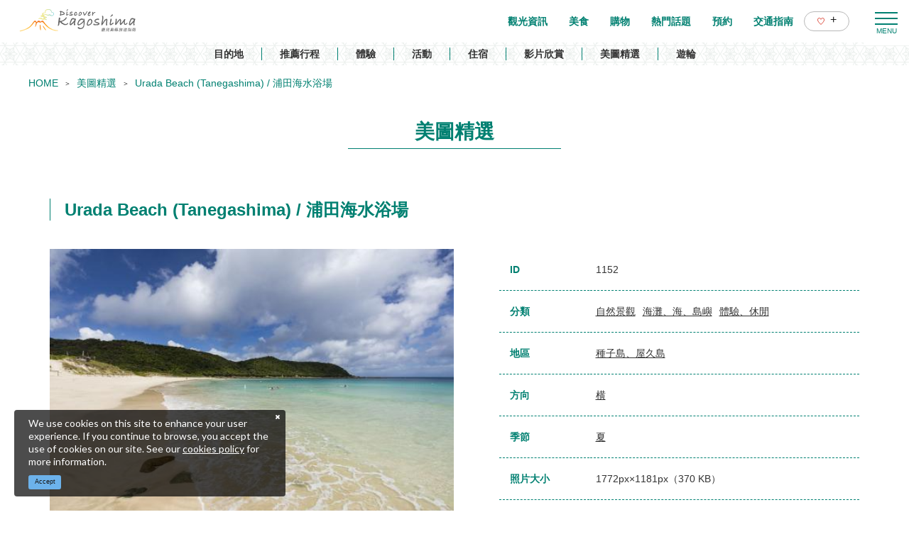

--- FILE ---
content_type: text/html; charset=UTF-8
request_url: https://www.kagoshima-kankou.com/tw/photo/1152
body_size: 10288
content:
<!DOCTYPE html>
<html lang="zh-TW">
<head>
<link rel="dns-prefetch" href="//www.kagoshima-kankou.com">
<link rel="dns-prefetch" href="//www.googletagmanager.com">
<link rel="dns-prefetch" href="//google.com">
<link rel="dns-prefetch" href="//www.facebook.com">
<link rel="dns-prefetch" href="//www.instagram.com">
    
    <meta charset="utf-8">
    <meta http-equiv="X-UA-Compatible" content="IE=edge">
    <meta name="viewport" content="width=device-width, initial-scale=1">
        <title>Urada Beach (Tanegashima) / 浦田海水浴場 | 美圖精選 | 【官方】鹿兒島縣旅遊指南｜DISCOVER KAGOSHIMA</title>
<meta name="description" content="刊登眾多鹿兒島縣觀光照片。只要輸入主題、地區、照片方向、季節及關鍵字，就能輕鬆搜尋！並可從網路上下載照片，免費使用。">
<meta name="keywords" content="">
<link rel="icon" type="image/x-icon" href="https://www.kagoshima-kankou.com/images/front/foreign/favicon.ico?id=a79e5834ed9cc3ca67ff">
<link rel="shortcut icon" type="image/x-icon" href="https://www.kagoshima-kankou.com/images/front/foreign/favicon.ico?id=a79e5834ed9cc3ca67ff">
<link rel="apple-touch-icon" href="https://www.kagoshima-kankou.com/images/front/foreign/apple-touch-icon.png?id=d9ef5407ef7a9fdbab9b">
<link rel="apple-touch-icon" sizes="57x57" href="https://www.kagoshima-kankou.com/images/front/foreign/apple-touch-icon-57x57.png?id=7391512c121a031953ce">
<link rel="apple-touch-icon" sizes="60x60" href="https://www.kagoshima-kankou.com/images/front/foreign/apple-touch-icon-60x60.png?id=52e3e5ffde4f437c921d">
<link rel="apple-touch-icon" sizes="72x72" href="https://www.kagoshima-kankou.com/images/front/foreign/apple-touch-icon-72x72.png?id=7e210e923e7a546514ff">
<link rel="apple-touch-icon" sizes="76x76" href="https://www.kagoshima-kankou.com/images/front/foreign/apple-touch-icon-76x76.png?id=2d58c79344182cd81ea8">
<link rel="apple-touch-icon" sizes="114x114" href="https://www.kagoshima-kankou.com/images/front/foreign/apple-touch-icon-114x114.png?id=2eda1d66dba392196cab">
<link rel="apple-touch-icon" sizes="120x120" href="https://www.kagoshima-kankou.com/images/front/foreign/apple-touch-icon-120x120.png?id=bc2ea9e9f18d96e625bf">
<link rel="apple-touch-icon" sizes="144x144" href="https://www.kagoshima-kankou.com/images/front/foreign/apple-touch-icon-144x144.png?id=70fa57bf88ac0f4b82ae">
<link rel="apple-touch-icon" sizes="152x152" href="https://www.kagoshima-kankou.com/images/front/foreign/apple-touch-icon-152x152.png?id=3125f27219bace5592d8">
<link rel="apple-touch-icon" sizes="180x180" href="https://www.kagoshima-kankou.com/images/front/foreign/apple-touch-icon-180x180.png?id=d9ef5407ef7a9fdbab9b">
<link rel="canonical" href="https://www.kagoshima-kankou.com/tw/photo/1152">
<meta property="og:type" content="website">
<meta property="og:site_name" content="【官方】鹿兒島縣旅遊指南｜DISCOVER KAGOSHIMA">
<meta property="og:image" content="https://www.kagoshima-kankou.com/images/front/foreign/ogp.png?id=fe8d99077f635418d7d6">
<meta property="og:title" content="Urada Beach (Tanegashima) / 浦田海水浴場">
<meta property="og:description" content="刊登眾多鹿兒島縣觀光照片。只要輸入主題、地區、照片方向、季節及關鍵字，就能輕鬆搜尋！並可從網路上下載照片，免費使用。">
<meta property="og:url" content="https://www.kagoshima-kankou.com/tw/photo/1152">
    <meta name="format-detection" content="telephone=no">
    
    
    <meta name="csrf-token" content="i133HboLYPO1WQiEoFCwW7QkmBcBPLCbMUM2pkrb">

    
        <link href="//fonts.googleapis.com/css?family=Lato:400,700|Noto+Sans+JP:400,700&display=swap" rel="stylesheet">
    <link rel="stylesheet" href="//maxcdn.bootstrapcdn.com/font-awesome/4.7.0/css/font-awesome.min.css">
    <link rel="stylesheet" href="https://www.kagoshima-kankou.com/css/front.css?id=3670831a3243ff7fcf17">
        
    <!-- Google Tag Manager -->
    <script>(function(w,d,s,l,i){w[l]=w[l]||[];w[l].push({'gtm.start':
    new Date().getTime(),event:'gtm.js'});var f=d.getElementsByTagName(s)[0],
    j=d.createElement(s),dl=l!='dataLayer'?'&l='+l:'';j.async=true;j.src=
    'https://www.googletagmanager.com/gtm.js?id='+i+dl;f.parentNode.insertBefore(j,f);
    })(window,document,'script','dataLayer','GTM-55Z8VLH');</script>
    <!-- End Google Tag Manager -->
    
</head>
<body class=" zh-TW">
    
    <!-- Google Tag Manager (noscript) -->
    <noscript><iframe src="https://www.googletagmanager.com/ns.html?id=GTM-55Z8VLH" height="0" width="0" style="display:none;visibility:hidden"></iframe></noscript>
    <!-- End Google Tag Manager (noscript) -->
    
<div id="app" class="app ">
                <header class="l-header  is-lower ">
    
    
    <div class="l-header__wrapper">
        <div class="l-header__box">
            <div class="l-header__logo l-header__logo--spn">
                <a href="https://www.kagoshima-kankou.com/tw">
                    <img
                        class="l-header__logo-image is-fixed"
                        src="https://www.kagoshima-kankou.com/images/front/foreign/tw/common-site-logo-fixed.svg?id=5227bf9ae005177f52cf"
                        alt="【公式】鹿児島県観光/旅行サイト　かごしまへの旅"
                    >
                    <img
                        class="l-header__logo-image is-spn-no-fixed"
                        src="https://www.kagoshima-kankou.com/images/front/foreign/tw/common-site-logo.svg?id=3e9e1e32e1b009667c10"
                        alt="【公式】鹿児島県観光/旅行サイト　かごしまへの旅"
                    >
                </a>
            </div>
            <div class="l-header__logo l-header__logo--pc">
                <a href="https://www.kagoshima-kankou.com/tw">
                    <img
                        class="l-header__logo-image"
                        src="https://www.kagoshima-kankou.com/images/front/foreign/tw/common-site-logo.svg?id=3e9e1e32e1b009667c10"
                        alt="【公式】鹿児島県観光/旅行サイト　かごしまへの旅"
                    >
                </a>
            </div>

            <div class="l-header__logo--fixed">
                <a href="https://www.kagoshima-kankou.com/tw">
                    <img
                        class="l-header__logo-image"
                        src="https://www.kagoshima-kankou.com/images/front/foreign/tw/common-site-logo-fixed.svg?id=5227bf9ae005177f52cf"
                        alt="【公式】鹿児島県観光/旅行サイト　かごしまへの旅"
                    >
                </a>
            </div>

            <div class="l-header--sub">
                <ul class="l-header--sub__list">
                                        <li class="l-header--sub__item dropdown">
                        <a
                            class="dropdown-toggle l-header--sub__anchor u-font-size14"
                            href="#"
                            role="button"
                            id="dropdownMenuLink"
                            data-toggle="dropdown"
                            aria-haspopup="true"
                            aria-expanded="false"
                        >
                            Language
                            <span class="fa fa-angle-down ml8 u-font-size20"></span>
                        </a>
                        <div
                            class="dropdown-menu"
                            aria-labelledby="dropdownMenuLink"
                        >
                            
            <a class="dropdown-item u-font-size14" href="https://www.kagoshima-kankou.com">日本語</a>
            <a class="dropdown-item u-font-size14" href="https://www.kagoshima-kankou.com/for">English</a>
            <a class="dropdown-item u-font-size14" href="https://www.kagoshima-kankou.com/kr">한국어</a>
            <a class="dropdown-item u-font-size14" href="https://www.kagoshima-kankou.com/tw">繁體中文</a>
            <a class="dropdown-item u-font-size14" href="https://www.kagoshima-kankou.com/cn">简体中文</a>
            <a class="dropdown-item u-font-size14" href="https://www.kagoshima-kankou.com/vi">Tiếng Việt</a>
                                </div><!-- /.dropdown-menu -->
                    </li>
                    <li class="l-header--sub__item">
                        <div class="l-global-navi--favorite">
                            <a
                                class="l-header--sub__anchor"
                                href="https://www.kagoshima-kankou.com/tw/favorite"
                            >
                                <img class="mr8" src="https://www.kagoshima-kankou.com/images/front/icon/icon-heart.svg"
                                     alt="我的最愛"
                                >
                                <div class="u-font-size16 mb4">+</div>
                            </a>
                        </div>
                    </li>
                </ul>
                <div>
                    <nav class="l-global-navi">
                        <ul class="l-global-navi__list">
                                                            <li class="l-global-navi__item">
                                    <a
                                        class="l-global-navi__anchor"
                                        href="https://www.kagoshima-kankou.com/tw/attractions"
                                    >
                                        <span>觀光資訊</span>
                                    </a>
                                </li>
                                                            <li class="l-global-navi__item">
                                    <a
                                        class="l-global-navi__anchor"
                                        href="https://www.kagoshima-kankou.com/tw/highlights/dining"
                                    >
                                        <span>美食</span>
                                    </a>
                                </li>
                                                            <li class="l-global-navi__item">
                                    <a
                                        class="l-global-navi__anchor"
                                        href="https://www.kagoshima-kankou.com/tw/highlights/shopping"
                                    >
                                        <span>購物</span>
                                    </a>
                                </li>
                                                            <li class="l-global-navi__item">
                                    <a
                                        class="l-global-navi__anchor"
                                        href="https://www.kagoshima-kankou.com/tw/highlights"
                                    >
                                        <span>熱門話題</span>
                                    </a>
                                </li>
                                                            <li class="l-global-navi__item">
                                    <a
                                        class="l-global-navi__anchor"
                                        href="https://www.kagoshima-kankou.com/tw/reservation"
                                    >
                                        <span>預約</span>
                                    </a>
                                </li>
                                                            <li class="l-global-navi__item">
                                    <a
                                        class="l-global-navi__anchor"
                                        href="https://www.kagoshima-kankou.com/tw/access/inbound"
                                    >
                                        <span>交通指南</span>
                                    </a>
                                </li>
                                                        <li class="l-global-navi__item">
                                <div class="l-global-navi--favorite">
                                    <a
                                        class="l-header--sub__anchor"
                                        href="https://www.kagoshima-kankou.com/tw/favorite"
                                    >
                                        <img class="mr8" src="https://www.kagoshima-kankou.com/images/front/icon/icon-heart.svg"
                                             alt="我的最愛"
                                        >
                                        <div class="u-font-size16 mb4">+</div>
                                    </a>
                                </div>
                            </li>
                        </ul>
                    </nav>
                </div>
            </div>

            <!-- hamburger menu(PC) -->
            <div class="hamburger-menu__btn2">
                <a class="btn-open" href="javascript:void(0)">
                    <span></span>
                    <span></span>
                    <span></span>
                </a>
            </div>
            <div class="overlay__wrapper">
                <div class="hamburger-menu__box type-pc">
                    <div class="hamburger-menu__box-list px30-sm py30-sm px60-xl pt60-xl">
                        <div class="hamburger-menu__header mx-auto-sm mb40-sm">
                            <div class="l-global-navi__logo">
                                <a href="https://www.kagoshima-kankou.com/tw">
                                    <img
                                        class="mr15"
                                        src="https://www.kagoshima-kankou.com/images/front/foreign/tw/common-site-logo-fixed.svg?id=5227bf9ae005177f52cf"
                                        alt="【公式】鹿児島県観光/旅行サイト　かごしまへの旅"
                                    >
                                </a>
                            </div>
                            <div class="w-100">
                                <div class="hamburger-menu__box-site-search">
                                    <form
    id="form_cse_6944dc7d91006"
    action="https://google.com/cse"
>
            <input type="hidden" name="cx" value="f8e495bd2b1b85f9b"/>
        <input type="hidden" name="ie" value="UTF-8"/>
        <input
        type="text"
        name="q"
        value=""
        placeholder="搜尋"
        class="hamburger-menu__box-site-search-input"
    >
</form>
<a
    class="hamburger-menu__box-site-search-button"
    href="javascript:form_cse_6944dc7d91006.submit()"
>
    <span class="fa fa-search"></span>
</a>
                                </div>
                                
                                
                                
                                
                                 
                                <ul class="o-sns-icon-detail__list mt80 mt30-sm">
                                    <li class="o-sns-icon-detail__item mr20 mr30-sm">
                                        <a
                                            class="o-sns-icon-detail__anchor u-font-size13"
                                            href="https://www.facebook.com/kagoshima.fun/"
                                            target="_blank"
                                        >
                                            <img
                                                class="mb5"
                                                src="https://www.kagoshima-kankou.com/images/front/icon/icon-facebook.svg"
                                                alt="香港"
                                            >
                                            香港
                                        </a>
                                    </li>
                                    <li class="o-sns-icon-detail__item mr20 mr30-sm">
                                        <a
                                            class="o-sns-icon-detail__anchor u-font-size13"
                                            href="https://www.instagram.com/kagoshima.fun/?utm_medium=copy_link"
                                            target="_blank"
                                        >
                                            <img
                                                class="mb5"
                                                src="https://www.kagoshima-kankou.com/images/front/icon/icon-instagram.svg"
                                                alt="香港"
                                            >
                                            香港
                                        </a>
                                    </li>
                                    <li class="o-sns-icon-detail__item mr20 mr30-sm">
                                        <a
                                            class="o-sns-icon-detail__anchor u-font-size13"
                                            href="https://www.facebook.com/2016kagoshima/"
                                            target="_blank"
                                        >
                                            <img
                                                class="mb5"
                                                src="https://www.kagoshima-kankou.com/images/front/icon/icon-facebook.svg"
                                                alt="台灣"
                                            >
                                            台灣
                                        </a>
                                    </li>
                                    <li class="o-sns-icon-detail__item">
                                        <a
                                            class="o-sns-icon-detail__anchor u-font-size13"
                                            href="https://www.instagram.com/kagoshima_official/"
                                            target="_blank"
                                        >
                                            <img
                                                class="mb5"
                                                src="https://www.kagoshima-kankou.com/images/front/icon/icon-instagram.svg"
                                                alt="台灣"
                                            >
                                            台灣
                                        </a>
                                    </li>
                                </ul>
                                
                                
                                                            </div>
                        </div>

                        <ul class="hamburger-menu__link-list">
                            <li class="hamburger-menu__link-item">
                                <h3 class="hamburger-menu__title hamburger-menu__title--green">MAIN MENU</h3>
                                <ul class="hamburger-menu__list">
                                                                            <li class="hamburger-menu__item">
                                            <a
                                                class="hamburger-menu__anchor hamburger-menu__anchor--green"
                                                href="https://www.kagoshima-kankou.com/tw/attractions"
                                            >觀光資訊</a>
                                        </li>
                                                                            <li class="hamburger-menu__item">
                                            <a
                                                class="hamburger-menu__anchor hamburger-menu__anchor--green"
                                                href="https://www.kagoshima-kankou.com/tw/highlights/dining"
                                            >美食</a>
                                        </li>
                                                                            <li class="hamburger-menu__item">
                                            <a
                                                class="hamburger-menu__anchor hamburger-menu__anchor--green"
                                                href="https://www.kagoshima-kankou.com/tw/highlights/shopping"
                                            >購物</a>
                                        </li>
                                                                            <li class="hamburger-menu__item">
                                            <a
                                                class="hamburger-menu__anchor hamburger-menu__anchor--green"
                                                href="https://www.kagoshima-kankou.com/tw/highlights"
                                            >熱門話題</a>
                                        </li>
                                                                            <li class="hamburger-menu__item">
                                            <a
                                                class="hamburger-menu__anchor hamburger-menu__anchor--green"
                                                href="https://www.kagoshima-kankou.com/tw/reservation"
                                            >預約</a>
                                        </li>
                                                                            <li class="hamburger-menu__item">
                                            <a
                                                class="hamburger-menu__anchor hamburger-menu__anchor--green"
                                                href="https://www.kagoshima-kankou.com/tw/access/inbound"
                                            >交通指南</a>
                                        </li>
                                                                        <li class="hamburger-menu__item">
                                        <a
                                            class="hamburger-menu__anchor hamburger-menu__anchor--green"
                                            href="https://www.kagoshima-kankou.com/tw/favorite"
                                        >我的最愛</a>
                                    </li>
                                </ul>
                            </li>
                            <li class="hamburger-menu__link-item">
                                                                    <div class="mb40">
                                        <h3 class="hamburger-menu__title">SPECIAL CONTENTS</h3>
                                        <ul class="hamburger-menu__list">
                                                                                            <li class="hamburger-menu__item">
                                                    <a
                                                        class="hamburger-menu__anchor ga-event"
                                                        href="/tw/areaguide"
                                                                                                                ga-event-category-slug="navigation-banner"
                                                        ga-event-slug="front-zh-TW-navigation--16437059520362"
                                                    >
                                                        目的地
                                                    </a>
                                                </li>
                                                                                            <li class="hamburger-menu__item">
                                                    <a
                                                        class="hamburger-menu__anchor ga-event"
                                                        href="/tw/itineraries"
                                                                                                                ga-event-category-slug="navigation-banner"
                                                        ga-event-slug="front-zh-TW-navigation--16437059825821"
                                                    >
                                                        推薦行程
                                                    </a>
                                                </li>
                                                                                            <li class="hamburger-menu__item">
                                                    <a
                                                        class="hamburger-menu__anchor ga-event"
                                                        href="/tw/activities"
                                                                                                                ga-event-category-slug="navigation-banner"
                                                        ga-event-slug="front-zh-TW-navigation--16439693231444"
                                                    >
                                                        體驗
                                                    </a>
                                                </li>
                                                                                            <li class="hamburger-menu__item">
                                                    <a
                                                        class="hamburger-menu__anchor ga-event"
                                                        href="/tw/events"
                                                                                                                ga-event-category-slug="navigation-banner"
                                                        ga-event-slug="front-zh-TW-navigation--16437060202217"
                                                    >
                                                        活動
                                                    </a>
                                                </li>
                                                                                            <li class="hamburger-menu__item">
                                                    <a
                                                        class="hamburger-menu__anchor ga-event"
                                                        href="/tw/reserve"
                                                                                                                ga-event-category-slug="navigation-banner"
                                                        ga-event-slug="front-zh-TW-navigation--16437060510651"
                                                    >
                                                        住宿
                                                    </a>
                                                </li>
                                                                                            <li class="hamburger-menu__item">
                                                    <a
                                                        class="hamburger-menu__anchor ga-event"
                                                        href="/tw/movie"
                                                                                                                ga-event-category-slug="navigation-banner"
                                                        ga-event-slug="front-zh-TW-navigation--16448058991883"
                                                    >
                                                        影片欣賞
                                                    </a>
                                                </li>
                                                                                            <li class="hamburger-menu__item">
                                                    <a
                                                        class="hamburger-menu__anchor ga-event"
                                                        href="/tw/photo"
                                                                                                                ga-event-category-slug="navigation-banner"
                                                        ga-event-slug="front-zh-TW-navigation--16448059555393"
                                                    >
                                                        美圖精選
                                                    </a>
                                                </li>
                                                                                            <li class="hamburger-menu__item">
                                                    <a
                                                        class="hamburger-menu__anchor ga-event"
                                                        href="https://www.kagoshima-kankou.com/tw/cruise"
                                                                                                                ga-event-category-slug="navigation-banner"
                                                        ga-event-slug="front-zh-TW-navigation--16514763569075"
                                                    >
                                                        遊輪
                                                    </a>
                                                </li>
                                                                                    </ul>
                                    </div>
                                                                <div>
                                    <h3 class="hamburger-menu__title">HELPFUL RESOURCES</h3>
                                    <ul class="hamburger-menu__list">
                                                                                    <li class="hamburger-menu__item">
                                                <a
                                                    class="hamburger-menu__anchor"
                                                    href="https://www.kagoshima-kankou.com/tw/guidance/traveller-essentials"
                                                                                                    >
                                                    旅遊須知
                                                </a>
                                            </li>
                                                                                    <li class="hamburger-menu__item">
                                                <a
                                                    class="hamburger-menu__anchor"
                                                    href="https://www.kagoshima-kankou.com/tw/movie"
                                                                                                    >
                                                    影片欣賞
                                                </a>
                                            </li>
                                                                                    <li class="hamburger-menu__item">
                                                <a
                                                    class="hamburger-menu__anchor"
                                                    href="https://www.kagoshima-kankou.com/tw/photo"
                                                                                                    >
                                                    美圖精選
                                                </a>
                                            </li>
                                                                                    <li class="hamburger-menu__item">
                                                <a
                                                    class="hamburger-menu__anchor"
                                                    href="https://www.kagoshima-kankou.com/tw/brochure"
                                                                                                    >
                                                    觀光手冊
                                                </a>
                                            </li>
                                                                                    <li class="hamburger-menu__item">
                                                <a
                                                    class="hamburger-menu__anchor"
                                                    href="https://www.kagoshima-kankou.com/tw/links"
                                                                                                    >
                                                    相關連結
                                                </a>
                                            </li>
                                                                                    <li class="hamburger-menu__item">
                                                <a
                                                    class="hamburger-menu__anchor"
                                                    href="https://www.kagoshima-kankou.com/tw/guidance/about"
                                                                                                    >
                                                    關於我們
                                                </a>
                                            </li>
                                                                                    <li class="hamburger-menu__item">
                                                <a
                                                    class="hamburger-menu__anchor"
                                                    href="https://www.kagoshima-kankou.com/tw/form/contact/tourism_tw"
                                                                                                    >
                                                    聯絡我們
                                                </a>
                                            </li>
                                                                            </ul>
                                </div>
                            </li>
                            <li class="hamburger-menu__link-item">
                                                                <div>
                                    <h3 class="hamburger-menu__title mb10">LANGUAGE</h3>
                                    <ul class="hamburger-menu__list">
                                                                                    <li class="hamburger-menu__item">
                                                <a
                                                    class="hamburger-menu__anchor"
                                                    href="https://www.kagoshima-kankou.com"
                                                >
                                                    日本語
                                                </a>
                                            </li>
                                                                                    <li class="hamburger-menu__item">
                                                <a
                                                    class="hamburger-menu__anchor"
                                                    href="https://www.kagoshima-kankou.com/for"
                                                >
                                                    English
                                                </a>
                                            </li>
                                                                                    <li class="hamburger-menu__item">
                                                <a
                                                    class="hamburger-menu__anchor"
                                                    href="https://www.kagoshima-kankou.com/kr"
                                                >
                                                    한국어
                                                </a>
                                            </li>
                                                                                    <li class="hamburger-menu__item">
                                                <a
                                                    class="hamburger-menu__anchor"
                                                    href="https://www.kagoshima-kankou.com/tw"
                                                >
                                                    繁体中文
                                                </a>
                                            </li>
                                                                                    <li class="hamburger-menu__item">
                                                <a
                                                    class="hamburger-menu__anchor"
                                                    href="https://www.kagoshima-kankou.com/cn"
                                                >
                                                    简体中文
                                                </a>
                                            </li>
                                                                                    <li class="hamburger-menu__item">
                                                <a
                                                    class="hamburger-menu__anchor"
                                                    href="https://www.kagoshima-kankou.com/vi"
                                                >
                                                    Tiếng Việt
                                                </a>
                                            </li>
                                                                            </ul>
                                </div>
                            </li>
                        </ul>
                    </div>
                    <div class="hamburger-menu__box-image">
                        <div class="hamburger-menu__box-image-thumbnail">
                            <img
                                src="https://www.kagoshima-kankou.com/images/front/common-hamburger-mneu-bg.jpg?id=df6a5df4be95a82a29f3"
                                alt="ハンバーガーメニュー"
                            >
                        </div>
                    </div>
                </div>

                <div class="hamburger-menu__box type-spn">
                    <div class="l-header__box l-contents">
                        <div class="l-header__logo">
                            <a href="https://www.kagoshima-kankou.com/tw">
                                <img
                                    class="l-header__logo-image"
                                    src="https://www.kagoshima-kankou.com/images/front/foreign/tw/common-site-logo.svg?id=3e9e1e32e1b009667c10"
                                    alt="【公式】鹿児島県観光/旅行サイト　かごしまへの旅"
                                >
                            </a>
                        </div>
                        <div class="l-header__logo--fixed">
                            <a href="https://www.kagoshima-kankou.com/tw">
                                <img
                                    class="l-header__logo-image"
                                    src="https://www.kagoshima-kankou.com/images/front/foreign/tw/common-site-logo.svg?id=3e9e1e32e1b009667c10"
                                    alt="【公式】鹿児島県観光/旅行サイト　かごしまへの旅"
                                >
                            </a>
                        </div>

                        <div class="l-header--sub">
                            <ul class="l-header--sub__list pt10-lg">
                                <li class="l-header--sub__item">
                                    <a class="l-header--sub__anchor-other u-font-size12"
                                       href="https://www.kagoshima-kankou.com/houjin"
                                    >法人のみなさまへ</a>
                                </li>
                                <li class="l-header--sub__item dropdown">
                                    <a
                                        class="dropdown-toggle l-header--sub__anchor-other u-font-size12"
                                        href="#"
                                        role="button"
                                        id="dropdownMenuLink"
                                        data-toggle="dropdown"
                                        aria-haspopup="true"
                                        aria-expanded="false"
                                    >Language</a>
                                    <div
                                        class="dropdown-menu"
                                        aria-labelledby="dropdownMenuLink"
                                    >
                                        
            <a class="dropdown-item u-font-size14" href="https://www.kagoshima-kankou.com">日本語</a>
            <a class="dropdown-item u-font-size14" href="https://www.kagoshima-kankou.com/for">English</a>
            <a class="dropdown-item u-font-size14" href="https://www.kagoshima-kankou.com/kr">한국어</a>
            <a class="dropdown-item u-font-size14" href="https://www.kagoshima-kankou.com/tw">繁體中文</a>
            <a class="dropdown-item u-font-size14" href="https://www.kagoshima-kankou.com/cn">简体中文</a>
            <a class="dropdown-item u-font-size14" href="https://www.kagoshima-kankou.com/vi">Tiếng Việt</a>
                                            </div><!-- /.dropdown-menu -->
                                </li>
                                <li class="l-header--sub__item">
                                    <div class="l-header-site-search">
                                        <form
    id="form_cse_6944dc7d912c1"
    action="https://google.com/cse"
>
            <input type="hidden" name="cx" value="f8e495bd2b1b85f9b"/>
        <input type="hidden" name="ie" value="UTF-8"/>
        <input
        type="text"
        name="q"
        value=""
        placeholder="搜尋"
        class="l-header-site-search-input"
    >
</form>
<a
    class="l-header-site-search-button"
    href="javascript:form_cse_6944dc7d912c1.submit()"
>
    <img
                                                src="https://www.kagoshima-kankou.com/images/front/icon/icon-search.svg?id=4fff27a31ef1d223f062"
                                                alt="搜尋"
                                            >
</a>
                                    </div>
                                </li>
                                <li class="l-header--sub__item">
                                    <a
                                        class="l-header--sub__anchor l-header--sub__anchor--want-to"
                                        href="https://www.kagoshima-kankou.com/tw/favorite"
                                    >我的最愛</a>
                                </li>
                            </ul>

                            <div class="l-header--sub">
                                <nav class="l-global-navi">
                                    <ul class="l-global-navi__list">
                                                                                    <li class="l-global-navi__item">
                                                <a
                                                    class="l-global-navi__anchor"
                                                    href="https://www.kagoshima-kankou.com/tw/attractions"
                                                >
                                                    <span>觀光資訊</span>
                                                </a>
                                            </li>
                                                                                    <li class="l-global-navi__item">
                                                <a
                                                    class="l-global-navi__anchor"
                                                    href="https://www.kagoshima-kankou.com/tw/highlights/dining"
                                                >
                                                    <span>美食</span>
                                                </a>
                                            </li>
                                                                                    <li class="l-global-navi__item">
                                                <a
                                                    class="l-global-navi__anchor"
                                                    href="https://www.kagoshima-kankou.com/tw/highlights/shopping"
                                                >
                                                    <span>購物</span>
                                                </a>
                                            </li>
                                                                                    <li class="l-global-navi__item">
                                                <a
                                                    class="l-global-navi__anchor"
                                                    href="https://www.kagoshima-kankou.com/tw/highlights"
                                                >
                                                    <span>熱門話題</span>
                                                </a>
                                            </li>
                                                                                    <li class="l-global-navi__item">
                                                <a
                                                    class="l-global-navi__anchor"
                                                    href="https://www.kagoshima-kankou.com/tw/reservation"
                                                >
                                                    <span>預約</span>
                                                </a>
                                            </li>
                                                                                    <li class="l-global-navi__item">
                                                <a
                                                    class="l-global-navi__anchor"
                                                    href="https://www.kagoshima-kankou.com/tw/access/inbound"
                                                >
                                                    <span>交通指南</span>
                                                </a>
                                            </li>
                                                                            </ul>
                                </nav>
                            </div>
                        </div>
                    </div>

                    <div class="o-drawer-nav">
                        <nav id="sidebarMenu" class="o-drawer-nav__box">
                            <div class="hamburger-menu__box-site-search">
                                <form
    id="form_cse_6944dc7d91348"
    action="https://google.com/cse"
>
            <input type="hidden" name="cx" value="f8e495bd2b1b85f9b"/>
        <input type="hidden" name="ie" value="UTF-8"/>
        <input
        type="text"
        name="q"
        value=""
        placeholder="搜尋"
        class="l-header-site-search-input"
    >
</form>
<a
    class="l-header-site-search-button"
    href="javascript:form_cse_6944dc7d91348.submit()"
>
    <img
                                        src="https://www.kagoshima-kankou.com/images/front/icon/icon-search.svg?id=4fff27a31ef1d223f062"
                                        alt="搜尋"
                                    >
</a>
                            </div>

                            <ul class="o-drawer-nav__list">
                                                                    <li class="o-drawer-nav__item">
                                        <a
                                            class="o-drawer-nav__anchor u-font-size16"
                                            href="https://www.kagoshima-kankou.com/tw/attractions"
                                        >觀光資訊</a>
                                    </li>
                                                                    <li class="o-drawer-nav__item">
                                        <a
                                            class="o-drawer-nav__anchor u-font-size16"
                                            href="https://www.kagoshima-kankou.com/tw/highlights/dining"
                                        >美食</a>
                                    </li>
                                                                    <li class="o-drawer-nav__item">
                                        <a
                                            class="o-drawer-nav__anchor u-font-size16"
                                            href="https://www.kagoshima-kankou.com/tw/highlights/shopping"
                                        >購物</a>
                                    </li>
                                                                    <li class="o-drawer-nav__item">
                                        <a
                                            class="o-drawer-nav__anchor u-font-size16"
                                            href="https://www.kagoshima-kankou.com/tw/highlights"
                                        >熱門話題</a>
                                    </li>
                                                                    <li class="o-drawer-nav__item">
                                        <a
                                            class="o-drawer-nav__anchor u-font-size16"
                                            href="https://www.kagoshima-kankou.com/tw/reservation"
                                        >預約</a>
                                    </li>
                                                                    <li class="o-drawer-nav__item">
                                        <a
                                            class="o-drawer-nav__anchor u-font-size16"
                                            href="https://www.kagoshima-kankou.com/tw/access/inbound"
                                        >交通指南</a>
                                    </li>
                                                            </ul>

                                                            <section>
                                    <ul class="o-drawer-nav__list is-dynamic">
                                                                                    <li class="o-drawer-nav__item">
                                                <a
                                                    class="o-drawer-nav__anchor u-font-size16"
                                                    href="/tw/areaguide"
                                                                                                        ga-event-category-slug="front-zh-TW-navigation"
                                                    ga-event-slug="front-zh-TW-navigation--16437059520362"
                                                >
                                                    目的地
                                                </a>
                                            </li>
                                                                                    <li class="o-drawer-nav__item">
                                                <a
                                                    class="o-drawer-nav__anchor u-font-size16"
                                                    href="/tw/itineraries"
                                                                                                        ga-event-category-slug="front-zh-TW-navigation"
                                                    ga-event-slug="front-zh-TW-navigation--16437059825821"
                                                >
                                                    推薦行程
                                                </a>
                                            </li>
                                                                                    <li class="o-drawer-nav__item">
                                                <a
                                                    class="o-drawer-nav__anchor u-font-size16"
                                                    href="/tw/activities"
                                                                                                        ga-event-category-slug="front-zh-TW-navigation"
                                                    ga-event-slug="front-zh-TW-navigation--16439693231444"
                                                >
                                                    體驗
                                                </a>
                                            </li>
                                                                                    <li class="o-drawer-nav__item">
                                                <a
                                                    class="o-drawer-nav__anchor u-font-size16"
                                                    href="/tw/events"
                                                                                                        ga-event-category-slug="front-zh-TW-navigation"
                                                    ga-event-slug="front-zh-TW-navigation--16437060202217"
                                                >
                                                    活動
                                                </a>
                                            </li>
                                                                                    <li class="o-drawer-nav__item">
                                                <a
                                                    class="o-drawer-nav__anchor u-font-size16"
                                                    href="/tw/reserve"
                                                                                                        ga-event-category-slug="front-zh-TW-navigation"
                                                    ga-event-slug="front-zh-TW-navigation--16437060510651"
                                                >
                                                    住宿
                                                </a>
                                            </li>
                                                                                    <li class="o-drawer-nav__item">
                                                <a
                                                    class="o-drawer-nav__anchor u-font-size16"
                                                    href="/tw/movie"
                                                                                                        ga-event-category-slug="front-zh-TW-navigation"
                                                    ga-event-slug="front-zh-TW-navigation--16448058991883"
                                                >
                                                    影片欣賞
                                                </a>
                                            </li>
                                                                                    <li class="o-drawer-nav__item">
                                                <a
                                                    class="o-drawer-nav__anchor u-font-size16"
                                                    href="/tw/photo"
                                                                                                        ga-event-category-slug="front-zh-TW-navigation"
                                                    ga-event-slug="front-zh-TW-navigation--16448059555393"
                                                >
                                                    美圖精選
                                                </a>
                                            </li>
                                                                                    <li class="o-drawer-nav__item">
                                                <a
                                                    class="o-drawer-nav__anchor u-font-size16"
                                                    href="https://www.kagoshima-kankou.com/tw/cruise"
                                                                                                        ga-event-category-slug="front-zh-TW-navigation"
                                                    ga-event-slug="front-zh-TW-navigation--16514763569075"
                                                >
                                                    遊輪
                                                </a>
                                            </li>
                                                                            </ul>
                                </section>
                                                    </nav>
                    </div>
                </div>
            </div>

            <!-- hamburger menu(spn) -->
            <input type="checkbox" class="open-drawer-menu" id="open-drawer-menu">
            <div class="o-drawer-nav type-spn  type-lower ">
                <label for="open-drawer-menu" class="o-drawer-nav__toggle">
                    <div class="o-drawer-nav__toggle--spinner diagonal part-1"></div>
                    <div class="o-drawer-nav__toggle--spinner horizontal"></div>
                    <div class="o-drawer-nav__toggle--spinner diagonal part-2"></div>
                </label>
                <nav id="sidebarMenu" class="o-drawer-nav__box">
                    <img src="https://www.kagoshima-kankou.com/images/front/foreign/tw/common-site-logo-fixed.svg?id=5227bf9ae005177f52cf" alt="【公式】鹿児島県観光/旅行サイト　かごしまへの旅">

                    <div class="hamburger-menu__box-site-search mb40">
                        <form
    id="form_cse_6944dc7d91448"
    action="https://google.com/cse"
>
            <input type="hidden" name="cx" value="f8e495bd2b1b85f9b"/>
        <input type="hidden" name="ie" value="UTF-8"/>
        <input
        type="text"
        name="q"
        value=""
        placeholder="搜尋"
        class="hamburger-menu__box-site-search-input"
    >
</form>
<a
    class="hamburger-menu__box-site-search-button"
    href="javascript:form_cse_6944dc7d91448.submit()"
>
    <img
                                src="https://www.kagoshima-kankou.com/images/front/icon/icon-search.svg?id=4fff27a31ef1d223f062"
                                alt="搜尋"
                            >
</a>
                    </div>
                    
                
                    
                     
                    <ul class="o-sns-icon-detail__list mb30">
                        <li class="o-sns-icon-detail__item mr20 mr30-sm">
                            <a
                                class="o-sns-icon-detail__anchor u-font-size13"
                                href="https://www.facebook.com/kagoshima.fun/"
                                target="_blank"
                            >
                                <img
                                    class="mb5"
                                    src="https://www.kagoshima-kankou.com/images/front/icon/icon-facebook.svg"
                                    alt="香港"
                                >
                                香港
                            </a>
                        </li>
                        <li class="o-sns-icon-detail__item mr20 mr30-sm">
                            <a
                                class="o-sns-icon-detail__anchor u-font-size13"
                                href="https://www.instagram.com/kagoshima.fun/?utm_medium=copy_link"
                                target="_blank"
                            >
                                <img
                                    class="mb5"
                                    src="https://www.kagoshima-kankou.com/images/front/icon/icon-instagram.svg"
                                    alt="香港"
                                >
                                香港
                            </a>
                        </li>
                        <li class="o-sns-icon-detail__item mr20 mr30-sm">
                            <a
                                class="o-sns-icon-detail__anchor u-font-size13"
                                href="https://www.facebook.com/2016kagoshima/"
                                target="_blank"
                            >
                                <img
                                    class="mb5"
                                    src="https://www.kagoshima-kankou.com/images/front/icon/icon-facebook.svg"
                                    alt="台灣"
                                >
                                台灣
                            </a>
                        </li>
                        <li class="o-sns-icon-detail__item">
                            <a
                                class="o-sns-icon-detail__anchor u-font-size13"
                                href="https://www.instagram.com/kagoshima_official/"
                                target="_blank"
                            >
                                <img
                                    class="mb5"
                                    src="https://www.kagoshima-kankou.com/images/front/icon/icon-instagram.svg"
                                    alt="台灣"
                                >
                                台灣
                            </a>
                        </li>
                    </ul>
                    
                    
                    
                    <h2 class="o-drawer-nav__section-title mb4 u-font-size20">
                        <a href="https://www.kagoshima-kankou.com/tw">
                            MAIN MENU                        </a>
                    </h2>
                    <ul class="o-drawer-nav__list">
                                                    <li class="o-drawer-nav__item">
                                <a
                                    class="o-drawer-nav__anchor u-font-size16"
                                    href="https://www.kagoshima-kankou.com/tw/attractions"
                                >觀光資訊</a>
                            </li>
                                                    <li class="o-drawer-nav__item">
                                <a
                                    class="o-drawer-nav__anchor u-font-size16"
                                    href="https://www.kagoshima-kankou.com/tw/highlights/dining"
                                >美食</a>
                            </li>
                                                    <li class="o-drawer-nav__item">
                                <a
                                    class="o-drawer-nav__anchor u-font-size16"
                                    href="https://www.kagoshima-kankou.com/tw/highlights/shopping"
                                >購物</a>
                            </li>
                                                    <li class="o-drawer-nav__item">
                                <a
                                    class="o-drawer-nav__anchor u-font-size16"
                                    href="https://www.kagoshima-kankou.com/tw/highlights"
                                >熱門話題</a>
                            </li>
                                                    <li class="o-drawer-nav__item">
                                <a
                                    class="o-drawer-nav__anchor u-font-size16"
                                    href="https://www.kagoshima-kankou.com/tw/reservation"
                                >預約</a>
                            </li>
                                                    <li class="o-drawer-nav__item">
                                <a
                                    class="o-drawer-nav__anchor u-font-size16"
                                    href="https://www.kagoshima-kankou.com/tw/access/inbound"
                                >交通指南</a>
                            </li>
                                                <li class="o-drawer-nav__item">
                            <a
                                class="o-drawer-nav__anchor u-font-size16"
                                href="https://www.kagoshima-kankou.com/tw/favorite"
                            >我的最愛</a>
                        </li>
                    </ul>

                                            <section class="mb40">
                            <ul class="o-drawer-nav__list is-dynamic">
                                                                    <li class="o-drawer-nav__item">
                                        <a
                                            class="o-drawer-nav__anchor u-font-size16"
                                            href="/tw/areaguide"
                                                                                        ga-event-category-slug="front-zh-TW-navigation"
                                            ga-event-slug="front-zh-TW-navigation--16437059520362"
                                        >
                                            目的地
                                        </a>
                                    </li>
                                                                    <li class="o-drawer-nav__item">
                                        <a
                                            class="o-drawer-nav__anchor u-font-size16"
                                            href="/tw/itineraries"
                                                                                        ga-event-category-slug="front-zh-TW-navigation"
                                            ga-event-slug="front-zh-TW-navigation--16437059825821"
                                        >
                                            推薦行程
                                        </a>
                                    </li>
                                                                    <li class="o-drawer-nav__item">
                                        <a
                                            class="o-drawer-nav__anchor u-font-size16"
                                            href="/tw/activities"
                                                                                        ga-event-category-slug="front-zh-TW-navigation"
                                            ga-event-slug="front-zh-TW-navigation--16439693231444"
                                        >
                                            體驗
                                        </a>
                                    </li>
                                                                    <li class="o-drawer-nav__item">
                                        <a
                                            class="o-drawer-nav__anchor u-font-size16"
                                            href="/tw/events"
                                                                                        ga-event-category-slug="front-zh-TW-navigation"
                                            ga-event-slug="front-zh-TW-navigation--16437060202217"
                                        >
                                            活動
                                        </a>
                                    </li>
                                                                    <li class="o-drawer-nav__item">
                                        <a
                                            class="o-drawer-nav__anchor u-font-size16"
                                            href="/tw/reserve"
                                                                                        ga-event-category-slug="front-zh-TW-navigation"
                                            ga-event-slug="front-zh-TW-navigation--16437060510651"
                                        >
                                            住宿
                                        </a>
                                    </li>
                                                                    <li class="o-drawer-nav__item">
                                        <a
                                            class="o-drawer-nav__anchor u-font-size16"
                                            href="/tw/movie"
                                                                                        ga-event-category-slug="front-zh-TW-navigation"
                                            ga-event-slug="front-zh-TW-navigation--16448058991883"
                                        >
                                            影片欣賞
                                        </a>
                                    </li>
                                                                    <li class="o-drawer-nav__item">
                                        <a
                                            class="o-drawer-nav__anchor u-font-size16"
                                            href="/tw/photo"
                                                                                        ga-event-category-slug="front-zh-TW-navigation"
                                            ga-event-slug="front-zh-TW-navigation--16448059555393"
                                        >
                                            美圖精選
                                        </a>
                                    </li>
                                                                    <li class="o-drawer-nav__item">
                                        <a
                                            class="o-drawer-nav__anchor u-font-size16"
                                            href="https://www.kagoshima-kankou.com/tw/cruise"
                                                                                        ga-event-category-slug="front-zh-TW-navigation"
                                            ga-event-slug="front-zh-TW-navigation--16514763569075"
                                        >
                                            遊輪
                                        </a>
                                    </li>
                                                            </ul>
                        </section>
                    
                    
                    <section>
                        <h2 class="o-drawer-nav__section-title mb4 u-font-size20">LANGUAGE</h2>
                        <ul class="o-drawer-nav__list is-other-menu">
                            
            <li class="o-drawer-nav__item"><a class="o-drawer-nav__anchor u-font-size14" href="https://www.kagoshima-kankou.com">日本語</a></li>
            <li class="o-drawer-nav__item"><a class="o-drawer-nav__anchor u-font-size14" href="https://www.kagoshima-kankou.com/for">English</a></li>
            <li class="o-drawer-nav__item"><a class="o-drawer-nav__anchor u-font-size14" href="https://www.kagoshima-kankou.com/kr">한국어</a></li>
            <li class="o-drawer-nav__item"><a class="o-drawer-nav__anchor u-font-size14" href="https://www.kagoshima-kankou.com/tw">繁體中文</a></li>
            <li class="o-drawer-nav__item"><a class="o-drawer-nav__anchor u-font-size14" href="https://www.kagoshima-kankou.com/cn">简体中文</a></li>
            <li class="o-drawer-nav__item"><a class="o-drawer-nav__anchor u-font-size14" href="https://www.kagoshima-kankou.com/vi">Tiếng Việt</a></li>
                                </ul>
                    </section>


                    <section>
                        <ul class="o-drawer-nav__list o-drawer-nav--footer">
                                                            <li class="o-drawer-nav__item">
                                    <a
                                        class="o-drawer-nav__anchor u-font-size14"
                                        href="https://www.kagoshima-kankou.com/tw/guidance/traveller-essentials"
                                                                            >
                                        旅遊須知
                                    </a>
                                </li>
                                                            <li class="o-drawer-nav__item">
                                    <a
                                        class="o-drawer-nav__anchor u-font-size14"
                                        href="https://www.kagoshima-kankou.com/tw/movie"
                                                                            >
                                        影片欣賞
                                    </a>
                                </li>
                                                            <li class="o-drawer-nav__item">
                                    <a
                                        class="o-drawer-nav__anchor u-font-size14"
                                        href="https://www.kagoshima-kankou.com/tw/photo"
                                                                            >
                                        美圖精選
                                    </a>
                                </li>
                                                            <li class="o-drawer-nav__item">
                                    <a
                                        class="o-drawer-nav__anchor u-font-size14"
                                        href="https://www.kagoshima-kankou.com/tw/brochure"
                                                                            >
                                        觀光手冊
                                    </a>
                                </li>
                                                            <li class="o-drawer-nav__item">
                                    <a
                                        class="o-drawer-nav__anchor u-font-size14"
                                        href="https://www.kagoshima-kankou.com/tw/links"
                                                                            >
                                        相關連結
                                    </a>
                                </li>
                                                            <li class="o-drawer-nav__item">
                                    <a
                                        class="o-drawer-nav__anchor u-font-size14"
                                        href="https://www.kagoshima-kankou.com/tw/guidance/about"
                                                                            >
                                        關於我們
                                    </a>
                                </li>
                                                            <li class="o-drawer-nav__item">
                                    <a
                                        class="o-drawer-nav__anchor u-font-size14"
                                        href="https://www.kagoshima-kankou.com/tw/form/contact/tourism_tw"
                                                                            >
                                        聯絡我們
                                    </a>
                                </li>
                                                    </ul>
                    </section>
                </nav>
            </div>
        </div>
                    <div class="l-header--dynamic">
                <nav class="l-header--dynamic__navi">
                    <ul class="l-header--dynamic__list">
                                                    <li class="l-header--dynamic__item">
                                <a
                                    class="l-header--dynamic__anchor"
                                    href="/tw/areaguide"
                                                                        ga-event-category-slug="front-zh-TW-navigation"
                                    ga-event-slug="front-zh-TW-navigation--16437059520362"
                                >目的地</a>
                            </li>
                                                    <li class="l-header--dynamic__item">
                                <a
                                    class="l-header--dynamic__anchor"
                                    href="/tw/itineraries"
                                                                        ga-event-category-slug="front-zh-TW-navigation"
                                    ga-event-slug="front-zh-TW-navigation--16437059825821"
                                >推薦行程</a>
                            </li>
                                                    <li class="l-header--dynamic__item">
                                <a
                                    class="l-header--dynamic__anchor"
                                    href="/tw/activities"
                                                                        ga-event-category-slug="front-zh-TW-navigation"
                                    ga-event-slug="front-zh-TW-navigation--16439693231444"
                                >體驗</a>
                            </li>
                                                    <li class="l-header--dynamic__item">
                                <a
                                    class="l-header--dynamic__anchor"
                                    href="/tw/events"
                                                                        ga-event-category-slug="front-zh-TW-navigation"
                                    ga-event-slug="front-zh-TW-navigation--16437060202217"
                                >活動</a>
                            </li>
                                                    <li class="l-header--dynamic__item">
                                <a
                                    class="l-header--dynamic__anchor"
                                    href="/tw/reserve"
                                                                        ga-event-category-slug="front-zh-TW-navigation"
                                    ga-event-slug="front-zh-TW-navigation--16437060510651"
                                >住宿</a>
                            </li>
                                                    <li class="l-header--dynamic__item">
                                <a
                                    class="l-header--dynamic__anchor"
                                    href="/tw/movie"
                                                                        ga-event-category-slug="front-zh-TW-navigation"
                                    ga-event-slug="front-zh-TW-navigation--16448058991883"
                                >影片欣賞</a>
                            </li>
                                                    <li class="l-header--dynamic__item">
                                <a
                                    class="l-header--dynamic__anchor"
                                    href="/tw/photo"
                                                                        ga-event-category-slug="front-zh-TW-navigation"
                                    ga-event-slug="front-zh-TW-navigation--16448059555393"
                                >美圖精選</a>
                            </li>
                                                    <li class="l-header--dynamic__item">
                                <a
                                    class="l-header--dynamic__anchor"
                                    href="https://www.kagoshima-kankou.com/tw/cruise"
                                                                        ga-event-category-slug="front-zh-TW-navigation"
                                    ga-event-slug="front-zh-TW-navigation--16514763569075"
                                >遊輪</a>
                            </li>
                                            </ul>
                </nav>
            </div>
            </div>
</header>



         <section class="o-breadcrumb">
        <ul class="o-breadcrumb__list">
                            <li class="o-breadcrumb__item">
                    <a
                        class="o-breadcrumb__anchor u-font-size14"
                        href="https://www.kagoshima-kankou.com/tw"
                    >HOME</a>
                </li>
                            <li class="o-breadcrumb__item">
                    <a
                        class="o-breadcrumb__anchor u-font-size14"
                        href="https://www.kagoshima-kankou.com/tw/photo"
                    >美圖精選</a>
                </li>
                            <li class="o-breadcrumb__item">
                    <a
                        class="o-breadcrumb__anchor u-font-size14"
                        href="https://www.kagoshima-kankou.com/tw/photo/1152"
                    >Urada Beach (Tanegashima) / 浦田海水浴場</a>
                </li>
                    </ul>
    </section>

         
    <main>
        <section class="o-heading">
    <div class="o-heading-low-type1__box">
        <a href="https://www.kagoshima-kankou.com/tw/photo">
            <h2 class="o-heading-low-type1">美圖精選</h2>
                    </a>
    </div>
</section>

        
        <section class="o-digest o-photo-dl-detail p15">
            <section class="o-photo-dl l-contents">
                <h2 class="o-photo-dl-guide__title u-font-size24 mb40 ml0">Urada Beach (Tanegashima) / 浦田海水浴場</h2>
                <div class="o-photo-dl-detail__info mb40 mb80-lg">
                    <div class="o-photo-dl-detail__info--left">
                        <img
                            src="https://www.kagoshima-kankou.com/tw/photo/image/1152"
                            alt="Urada Beach (Tanegashima) / 浦田海水浴場"
                        >
                    </div>
                    <div class="o-photo-dl-detail__info--right">
                        <dl class="o-photo-dl-detail__info-table">
                            <dt class="u-font-size14">ID</dt>
                            <dd class="u-font-size14">1152</dd>
                        </dl>
                                                    <dl class="o-photo-dl-detail__info-table">
                                <dt class="u-font-size14">分類</dt>
                                <dd class="u-font-size14">
                                                                            <a
                                            class="o-photo-dl-detail__info-anchor"
                                            href="https://www.kagoshima-kankou.com/tw/photo?rpc%5B%5D=3"
                                        >自然景觀</a>
                                                                            <a
                                            class="o-photo-dl-detail__info-anchor"
                                            href="https://www.kagoshima-kankou.com/tw/photo?rpc%5B%5D=5"
                                        >海灘、海、島嶼</a>
                                                                            <a
                                            class="o-photo-dl-detail__info-anchor"
                                            href="https://www.kagoshima-kankou.com/tw/photo?rpc%5B%5D=18"
                                        >體驗、休閒</a>
                                                                    </dd>
                            </dl>
                                                                            <dl class="o-photo-dl-detail__info-table">
                                <dt class="u-font-size14">地區</dt>
                                <dd class="u-font-size14">
                                                                            <a
                                            class="o-photo-dl-detail__info-anchor"
                                            href="https://www.kagoshima-kankou.com/tw/photo?rpa%5B%5D=13"
                                        >種子島、屋久島</a>
                                                                    </dd>
                            </dl>
                                                                            <dl class="o-photo-dl-detail__info-table">
                                <dt class="u-font-size14">方向</dt>
                                <dd class="u-font-size14">
                                    <a
                                        class="o-photo-dl-detail__info-anchor"
                                        href="https://www.kagoshima-kankou.com/tw/photo?rd=1"
                                    >横</a>
                                </dd>
                            </dl>
                                                                            <dl class="o-photo-dl-detail__info-table">
                                <dt class="u-font-size14">季節</dt>
                                <dd class="u-font-size14">
                                                                            <a
                                            class="o-photo-dl-detail__info-anchor"
                                            href="https://www.kagoshima-kankou.com/tw/photo?rps%5B%5D=2"
                                        >夏</a>
                                                                    </dd>
                            </dl>
                                                                            <dl class="o-photo-dl-detail__info-table">
                                <dt class="u-font-size14">照片大小</dt>
                                <dd class="u-font-size14">1772px×1181px（370 KB）</dd>
                            </dl>
                                                                        
                        
                        
                        
                        
                        
                        
                        
                        
                        
                        
                        
                                                    <dl class="o-photo-dl-detail__info-table">
                                <dt class="u-font-size14">關鍵字</dt>
                                <dd class="u-font-size14">
                                                                            <a
                                            class="o-photo-dl-detail__info-anchor"
                                            href="https://www.kagoshima-kankou.com/tw/photo?q=%E3%82%B7%E3%83%BC%E3%82%AB%E3%83%A4%E3%83%83%E3%82%AF"
                                        >シーカヤック</a>
                                                                    </dd>
                            </dl>
                                                                            <dl class="o-photo-dl-detail__info-table">
                                <dt class="u-font-size14">備註</dt>
                                <dd class="u-font-size14">使用時請務必標示 “圖片來源：鹿兒島縣觀光聯盟” 或者 “©K.P.V.B” 來源。</dd>
                            </dl>
                                            </div>
                </div>
            </section>

            <section class="l-contents o-photo-dl o-photo-dl-term">
    <h2 class="mb20 u-font-size16 font-weight-bold">使用規章</h2>
    <div class="o-photo-dl-term__title-box">
        <h3 class="o-photo-dl-term__title u-font-size16">目的</h3>
    </div>
    <p class="u-font-size16">登錄之下載照片用以廣為介紹、宣傳鹿兒島縣之觀光魅力</p>
    <div class="o-photo-dl-term__title-box">
        <h3 class="o-photo-dl-term__title u-font-size16">使用注意事項</h3>
    </div>
    <ul class="o-photo-dl-term__list pl15-sm u-font-size16">
        <li class="o-photo-dl-term__item">作為示意圖使用</li>
        <li class="u-font-size16">
            隨拍攝時期不同，拍攝對象可能與實際狀況有出入。請作為示意圖使用。        </li>
        <li class="o-photo-dl-term__item">標示出處</li>
        <li class="u-font-size16">
            圖片著作權隸屬(公社)鹿兒島縣觀光聯盟或提供者。<br> 使用時請務必標示備註欄中記載之出處。<br> (※出處標示內容隨圖片而異)        </li>
        <li class="o-photo-dl-term__item">禁止使用</li>
        <li class="u-font-size16">
            禁止違反公序良俗之使用方式。<br> 下載圖片資料禁止用於銷售、租賃或月曆、明信片等照片本身與商品銷售相關之使用方式。        </li>
        <li class="o-photo-dl-term__item">編輯等經手方式</li>
        <li class="u-font-size16">
            視使用目的，容許必要最低限度之編輯、裁切。但針對與本縣觀光振興明顯無關之人物圖片，禁止予以編輯、裁切。也禁止擴大、縮小圖片，以致明顯損及圖片原有形象。        </li>
    </ul>
    <p class="pl15-sm mb5 u-font-size16">※經認定違反相關規定時，除立即勒令禁止使用外，視內容不同，可能因侵害著作權而必須支付損害賠償等。</p>
    <p class="pl15-sm u-font-size16">※使用者應針對圖片使用負責。因使用圖片而導致之損壞、不利，（公社）鹿兒島縣觀光聯盟及著作權人概不負責。</p>
    </section>

            <accept-download-component url="https://www.kagoshima-kankou.com/downloads/photo/1152">
                <template #accept_label>同意上述使用規定</template>
                <template #accept_description>
                    <p class="l-contents mt40 mb32 u-font-size16 font-weight-bold text-center u-text-emphasis">
                        使用時請務必標示備註欄中之出處。                    </p>
                </template>
                <template #download_button>下載圖片</template>
            </accept-download-component>

            <hr class="l-contents mb50">

            <section class="px20 px30-lg">
    <h2 class="o-heading--detail-topics l-contents mb25 u-font-size24">
        <img src="https://www.kagoshima-kankou.com/images/front/icon/icon-photo.svg" alt="最近瀏覽頁面">
        最近瀏覽頁面    </h2>
    <ul class="o-detail-slider o-detail-slider__list topics-slider l-contents js-topics-slider2 mb40 mb80-sm">
            </ul>
</section>
        </section>
    </main>
    <footer class="l-footer">
    
    
    <section class="o-footer-information">
    <div class="o-footer-information--inner l-contents">
        <div class="o-footer-information--right">
                            <div class="o-footer-information__list-box">
                    <h3 class="o-footer-information__title">MAIN MENU</h3>
                    <ul class="o-footer-information__list">
                                                    <li class="o-footer-information__item">
                                <a
                                    class="u-font-size14"
                                    href="https://www.kagoshima-kankou.com/tw/attractions"
                                                                    >觀光資訊</a>
                            </li>
                                                    <li class="o-footer-information__item">
                                <a
                                    class="u-font-size14"
                                    href="https://www.kagoshima-kankou.com/tw/highlights/dining"
                                                                    >美食</a>
                            </li>
                                                    <li class="o-footer-information__item">
                                <a
                                    class="u-font-size14"
                                    href="https://www.kagoshima-kankou.com/tw/highlights/shopping"
                                                                    >購物</a>
                            </li>
                                                    <li class="o-footer-information__item">
                                <a
                                    class="u-font-size14"
                                    href="https://www.kagoshima-kankou.com/tw/highlights"
                                                                    >熱門話題</a>
                            </li>
                                                    <li class="o-footer-information__item">
                                <a
                                    class="u-font-size14"
                                    href="https://www.kagoshima-kankou.com/tw/reservation"
                                                                    >預約</a>
                            </li>
                                                    <li class="o-footer-information__item">
                                <a
                                    class="u-font-size14"
                                    href="https://www.kagoshima-kankou.com/tw/access/inbound"
                                                                    >交通指南</a>
                            </li>
                                                    <li class="o-footer-information__item">
                                <a
                                    class="u-font-size14"
                                    href="https://www.kagoshima-kankou.com/tw/favorite"
                                                                    >我的最愛</a>
                            </li>
                                            </ul>
                </div>
                            <div class="o-footer-information__list-box">
                    <h3 class="o-footer-information__title">HELPFUL RESOURCES</h3>
                    <ul class="o-footer-information__list">
                                                    <li class="o-footer-information__item">
                                <a
                                    class="u-font-size14"
                                    href="https://www.kagoshima-kankou.com/tw/guidance/traveller-essentials"
                                                                    >旅遊須知</a>
                            </li>
                                                    <li class="o-footer-information__item">
                                <a
                                    class="u-font-size14"
                                    href="https://www.kagoshima-kankou.com/tw/movie"
                                                                    >影片欣賞</a>
                            </li>
                                                    <li class="o-footer-information__item">
                                <a
                                    class="u-font-size14"
                                    href="https://www.kagoshima-kankou.com/tw/photo"
                                                                    >美圖精選</a>
                            </li>
                                                    <li class="o-footer-information__item">
                                <a
                                    class="u-font-size14"
                                    href="https://www.kagoshima-kankou.com/tw/brochure"
                                                                    >觀光手冊</a>
                            </li>
                                                    <li class="o-footer-information__item">
                                <a
                                    class="u-font-size14"
                                    href="https://www.kagoshima-kankou.com/tw/links"
                                                                    >相關連結</a>
                            </li>
                                                    <li class="o-footer-information__item">
                                <a
                                    class="u-font-size14"
                                    href="https://www.kagoshima-kankou.com/tw/guidance/about"
                                                                    >關於我們</a>
                            </li>
                                                    <li class="o-footer-information__item">
                                <a
                                    class="u-font-size14"
                                    href="https://www.kagoshima-kankou.com/tw/form/contact/tourism_tw"
                                                                    >聯絡我們</a>
                            </li>
                                            </ul>
                </div>
                            <div class="o-footer-information__list-box">
                    <h3 class="o-footer-information__title">LANGUAGE</h3>
                    <ul class="o-footer-information__list">
                                                    <li class="o-footer-information__item">
                                <a
                                    class="u-font-size14"
                                    href="https://www.kagoshima-kankou.com"
                                                                    >日本語</a>
                            </li>
                                                    <li class="o-footer-information__item">
                                <a
                                    class="u-font-size14"
                                    href="https://www.kagoshima-kankou.com/for"
                                                                    >English</a>
                            </li>
                                                    <li class="o-footer-information__item">
                                <a
                                    class="u-font-size14"
                                    href="https://www.kagoshima-kankou.com/kr"
                                                                    >한국어</a>
                            </li>
                                                    <li class="o-footer-information__item">
                                <a
                                    class="u-font-size14"
                                    href="https://www.kagoshima-kankou.com/tw"
                                                                    >繁体中文</a>
                            </li>
                                                    <li class="o-footer-information__item">
                                <a
                                    class="u-font-size14"
                                    href="https://www.kagoshima-kankou.com/cn"
                                                                    >简体中文</a>
                            </li>
                                                    <li class="o-footer-information__item">
                                <a
                                    class="u-font-size14"
                                    href="https://www.kagoshima-kankou.com/vi"
                                                                    >Tiếng Việt</a>
                            </li>
                                            </ul>
                </div>
                    </div>
    </div>
    
    <small class="o-footer-information__copyright">© 鹿兒島縣・鹿兒島縣觀光聯盟</small>
</section>
</footer>


<gdpr-component
    lang="zh-TW"
    button-text="Accept"
>
    We use cookies on this site to enhance your user experience. If you continue to browse, you accept the use of cookies on our site. See our <a href="https://www.kagoshima-kankou.com/tw/guidance/about">cookies policy</a> for more information.</gdpr-component>

<div class="o-button--page-top">
    <a href="#"><span class="fa fa-chevron-circle-up"></span></a>
</div>
</div>
<script src="https://www.kagoshima-kankou.com/js/manifest.js?id=7db827d654313dce4250"></script>
<script src="https://www.kagoshima-kankou.com/js/vendor.js?id=bb348615415b4a50603d"></script>
    <script src="https://www.kagoshima-kankou.com/js/front.js?id=c3bbb3ea1d91481fc126"></script>
    <script>
        $(document).ready(function () {
            $('.hamburger-menu__btn a').click(function () {
                $('.overlay__wrapper').fadeToggle(200)
                $(this).toggleClass('btn-open').toggleClass('btn-close')
                $('body').toggleClass('btn-close')
            })
            $('#open-drawer-menu').change(function () {
                $(this).toggleClass('btn-open').toggleClass('btn-close')
                $('body').toggleClass('btn-close')
            })

            $('.hamburger-menu__btn2 a').on('click', function () {
                $('.overlay__wrapper').fadeToggle(200)
                $('.hamburger-menu__btn2 a').toggleClass('btn-open').toggleClass('btn-close')
                $('body').toggleClass('btn-close')
            })

            //  ドロップダウンした時にクリックで閉じないようにする
            $('.dropdown-menu').click(function (e) {
                e.stopPropagation()
            })

            // ページトップボタン
            $(function () {
                var pagetop = $('.o-button--page-top')
                // ボタン非表示
                pagetop.hide()
                // 100px スクロールしたらボタン表示
                $(window).scroll(function () {
                    if ($(this).scrollTop() > 100) {
                        pagetop.fadeIn()
                    } else {
                        pagetop.fadeOut()
                    }
                })
                pagetop.click(function () {
                    $('body, html').animate({ scrollTop: 0 }, 500)
                    return false
                })
            })

            // 1.関数の定義
            function setHeight () {
                let vh = window.innerHeight * 0.01
                document.documentElement.style.setProperty('--vh', `${vh}px`)
            }

            // 2.初期化
            setHeight()

            // 3.ブラウザのサイズが変更された時・画面の向きを変えた時に再計算する
            window.addEventListener('resize', setHeight)
        })
    </script>
<script type="text/javascript" src="/_Incapsula_Resource?SWJIYLWA=719d34d31c8e3a6e6fffd425f7e032f3&ns=2&cb=1429771328" async></script></body>
</html>


--- FILE ---
content_type: application/javascript
request_url: https://www.kagoshima-kankou.com/js/front.js?id=c3bbb3ea1d91481fc126
body_size: 240389
content:
(window.webpackJsonp=window.webpackJsonp||[]).push([[5],{"+auO":function(t,e,n){var r=n("XKFU"),i=n("lvtm");r(r.S,"Math",{cbrt:function(t){return i(t=+t)*Math.pow(Math.abs(t),1/3)}})},"+dAS":function(t,e,n){(t.exports=n("I1BE")(!1)).push([t.i,".no-accept[data-v-2ee386c8] {\n  background: #ddd;\n}",""])},"+lvF":function(t,e,n){t.exports=n("VTer")("native-function-to-string",Function.toString)},"+oPb":function(t,e,n){"use strict";n("OGtf")("blink",(function(t){return function(){return t(this,"blink","","")}}))},"+rLv":function(t,e,n){var r=n("dyZX").document;t.exports=r&&r.documentElement},"/8Fb":function(t,e,n){var r=n("XKFU"),i=n("UExd")(!0);r(r.S,"Object",{entries:function(t){return i(t)}})},"/8sR":function(t,e,n){"use strict";n.r(e);var r={name:"PhotoCartCountIconComponent",props:{defaultCartCount:{type:Number,default:0}},computed:{cartCount:function(){return this.$store.state.photoCart.count}},mounted:function(){this.$store.dispatch("photoCart/setCount",this.defaultCartCount)}},i=(n("1Vxg"),n("KHd+")),a=Object(i.a)(r,(function(){var t=this.$createElement,e=this._self._c||t;return e("span",{staticClass:"o-badge__wrapper"},[this._t("default"),this._v(" "),e("span",{staticClass:"o-badge__icon fa fa-shopping-cart",attrs:{"data-badge-count":this.cartCount}})],2)}),[],!1,null,"bae55158",null);e.default=a.exports},"/KAi":function(t,e,n){var r=n("XKFU"),i=n("dyZX").isFinite;r(r.S,"Number",{isFinite:function(t){return"number"==typeof t&&i(t)}})},"/SS/":function(t,e,n){var r=n("XKFU");r(r.S,"Object",{setPrototypeOf:n("i5dc").set})},"/Vpf":function(t,e,n){n("0Mri"),t.exports=n("g3g5").RegExp.escape},"/e88":function(t,e){t.exports="\t\n\v\f\r   ᠎             　\u2028\u2029\ufeff"},"/lvj":function(t,e,n){(t.exports=n("I1BE")(!1)).push([t.i,".datetimepicker.visible {\n  z-index: 9999 !important;\n}",""])},"/uf1":function(t,e,n){"use strict";var r=n("XKFU"),i=n("S/j/"),a=n("2OiF"),o=n("hswa");n("nh4g")&&r(r.P+n("xbSm"),"Object",{__defineSetter__:function(t,e){o.f(i(this),t,{set:a(e),enumerable:!0,configurable:!0})}})},"0/R4":function(t,e){t.exports=function(t){return"object"==typeof t?null!==t:"function"==typeof t}},"0DFh":function(t,e,n){"use strict";n.r(e);var r=n("4wrU"),i=n.n(r),a=(n("tA3h"),{name:"InputDateTimePickerComponent",components:{Datetime:i.a},props:{requestName:{type:String,default:""},value:{type:String,default:null},format:{type:String,default:"YYYY-MM-DD HH:mm"},formatted:{type:String,default:"YYYY-MM-DD HH:mm"},minDate:{type:String,default:null},maxDate:{type:String,default:null},onlyDate:{type:Boolean,default:!1},onlyTime:{type:Boolean,default:!1},id:{type:String,default:"undefined"},placeholder:{type:String,default:"Select date & time"},error:{type:Boolean,default:!1},form:{type:String}},data:function(){return{localValue:this.value}},computed:{requestDate:{get:function(){return this.localValue},set:function(t){this.localValue=t,this.$emit("input",t)}}},watch:{value:function(){this.localValue=this.value}}}),o=(n("wnGP"),n("KHd+")),s=Object(o.a)(a,(function(){var t=this,e=t.$createElement,n=t._self._c||e;return n("div",[n("datetime",{attrs:{id:t.id,"minute-interval":1,format:t.format,formatted:t.formatted,overlay:!0,"input-syze":"sm","min-date":t.minDate,"max-date":t.maxDate,"only-date":t.onlyDate,"only-time":t.onlyTime,name:t.requestName,label:t.placeholder,"auto-close":!1,error:t.error,form:t.form},model:{value:t.requestDate,callback:function(e){t.requestDate=e},expression:"requestDate"}})],1)}),[],!1,null,null,null);e.default=s.exports},"0E+W":function(t,e,n){n("elZq")("Array")},"0LDn":function(t,e,n){"use strict";n("OGtf")("italics",(function(t){return function(){return t(this,"i","","")}}))},"0Mri":function(t,e,n){var r=n("XKFU"),i=n("q9eg")(/[\\^$*+?.()|[\]{}]/g,"\\$&");r(r.S,"RegExp",{escape:function(t){return i(t)}})},"0YWM":function(t,e,n){var r=n("EemH"),i=n("OP3Y"),a=n("aagx"),o=n("XKFU"),s=n("0/R4"),u=n("y3w9");o(o.S,"Reflect",{get:function t(e,n){var o,d,c=arguments.length<3?e:arguments[2];return u(e)===c?e[n]:(o=r.f(e,n))?a(o,"value")?o.value:void 0!==o.get?o.get.call(c):void 0:s(d=i(e))?t(d,n,c):void 0}})},"0l/t":function(t,e,n){"use strict";var r=n("XKFU"),i=n("CkkT")(2);r(r.P+r.F*!n("LyE8")([].filter,!0),"Array",{filter:function(t){return i(this,t,arguments[1])}})},"0mN4":function(t,e,n){"use strict";n("OGtf")("fixed",(function(t){return function(){return t(this,"tt","","")}}))},"0pJS":function(t,e,n){"use strict";n.r(e);var r={name:"PrintButtonComponent",inheritAttrs:!1,props:{url:{type:String,required:!0}},methods:{clickPrintButton:function(){return window.open(this.url,"print_page","width=1000,height=700,scrollbars=1"),!1}}},i=n("KHd+"),a=Object(i.a)(r,(function(){var t=this.$createElement;return(this._self._c||t)("button",this._b({staticClass:"u-font-size15",attrs:{type:"button"},on:{click:this.clickPrintButton}},"button",this.$attrs,!1),[this._t("default")],2)}),[],!1,null,null,null);e.default=a.exports},"0sh+":function(t,e,n){var r=n("quPj"),i=n("vhPU");t.exports=function(t,e,n){if(r(e))throw TypeError("String#"+n+" doesn't accept regex!");return String(i(t))}},1:function(t,e,n){t.exports=n("FKgv")},"11IZ":function(t,e,n){var r=n("dyZX").parseFloat,i=n("qncB").trim;t.exports=1/r(n("/e88")+"-0")!=-1/0?function(t){var e=i(String(t),3),n=r(e);return 0===n&&"-"==e.charAt(0)?-0:n}:r},"1MBn":function(t,e,n){var r=n("DVgA"),i=n("JiEa"),a=n("UqcF");t.exports=function(t){var e=r(t),n=i.f;if(n)for(var o,s=n(t),u=a.f,d=0;s.length>d;)u.call(t,o=s[d++])&&e.push(o);return e}},"1TsA":function(t,e){t.exports=function(t,e){return{value:e,done:!!t}}},"1Vxg":function(t,e,n){"use strict";var r=n("QMVr");n.n(r).a},"1sa7":function(t,e){t.exports=Math.log1p||function(t){return(t=+t)>-1e-8&&t<1e-8?t-t*t/2:Math.log(1+t)}},"201c":function(t,e,n){"use strict";(function(t){if(n("Zvmr"),n("86LW"),n("/Vpf"),t._babelPolyfill)throw new Error("only one instance of babel-polyfill is allowed");t._babelPolyfill=!0;var e="defineProperty";function r(t,n,r){t[n]||Object[e](t,n,{writable:!0,configurable:!0,value:r})}r(String.prototype,"padLeft","".padStart),r(String.prototype,"padRight","".padEnd),"pop,reverse,shift,keys,values,entries,indexOf,every,some,forEach,map,filter,find,findIndex,includes,join,slice,concat,push,splice,unshift,sort,lastIndexOf,reduce,reduceRight,copyWithin,fill".split(",").forEach((function(t){[][t]&&r(Array,t,Function.call.bind([][t]))}))}).call(this,n("yLpj"))},"25dN":function(t,e,n){var r=n("XKFU");r(r.S,"Object",{is:n("g6HL")})},"25qn":function(t,e,n){var r=n("XKFU");r(r.P+r.R,"Set",{toJSON:n("RLh9")("Set")})},"2OiF":function(t,e){t.exports=function(t){if("function"!=typeof t)throw TypeError(t+" is not a function!");return t}},"2Spj":function(t,e,n){var r=n("XKFU");r(r.P,"Function",{bind:n("8MEG")})},"2atp":function(t,e,n){var r=n("XKFU"),i=Math.atanh;r(r.S+r.F*!(i&&1/i(-0)<0),"Math",{atanh:function(t){return 0==(t=+t)?t:Math.log((1+t)/(1-t))/2}})},"2wAq":function(t,e,n){(t.exports=n("I1BE")(!1)).push([t.i,".o-badge__icon[data-v-bae55158] {\n  color: inherit;\n  background-color: inherit;\n}",""])},"3Lyj":function(t,e,n){var r=n("KroJ");t.exports=function(t,e,n){for(var i in e)r(t,i,e[i],n);return t}},"3YpW":function(t,e,n){n("KOQb")("Set")},"3i6I":function(t,e,n){var r=n("weEj");"string"==typeof r&&(r=[[t.i,r,""]]);var i={hmr:!0,transform:void 0,insertInto:void 0};n("aET+")(r,i);r.locals&&(t.exports=r.locals)},"3xty":function(t,e,n){var r=n("XKFU"),i=n("2OiF"),a=n("y3w9"),o=(n("dyZX").Reflect||{}).apply,s=Function.apply;r(r.S+r.F*!n("eeVq")((function(){o((function(){}))})),"Reflect",{apply:function(t,e,n){var r=i(t),u=a(n);return o?o(r,e,u):s.call(r,e,u)}})},"45Tv":function(t,e,n){var r=n("N6cJ"),i=n("y3w9"),a=n("OP3Y"),o=r.has,s=r.get,u=r.key,d=function(t,e,n){if(o(t,e,n))return s(t,e,n);var r=a(e);return null!==r?d(t,r,n):void 0};r.exp({getMetadata:function(t,e){return d(t,i(e),arguments.length<3?void 0:u(arguments[2]))}})},"49D4":function(t,e,n){var r=n("N6cJ"),i=n("y3w9"),a=r.key,o=r.set;r.exp({defineMetadata:function(t,e,n,r){o(t,e,i(n),a(r))}})},"4Bu9":function(t,e,n){"use strict";n.r(e);var r={name:"AcceptDownloadComponent",props:{url:{type:String,required:!0}},data:function(){return{acceptCheckboxId:"accept-privacy-".concat(this._uid),accept:!1}},computed:{acceptUrl:function(){return this.accept?this.url:"javascript:void(0)"}}},i=(n("cqev"),n("KHd+")),a=Object(i.a)(r,(function(){var t=this,e=t.$createElement,n=t._self._c||e;return n("div",[n("section",{staticClass:"o-consent__box mt40"},[n("div",{staticClass:"o-form__checkbox custom-control custom-checkbox"},[n("input",{directives:[{name:"model",rawName:"v-model",value:t.accept,expression:"accept"}],staticClass:"custom-control-input",attrs:{id:t.acceptCheckboxId,type:"checkbox"},domProps:{checked:Array.isArray(t.accept)?t._i(t.accept,null)>-1:t.accept},on:{change:function(e){var n=t.accept,r=e.target,i=!!r.checked;if(Array.isArray(n)){var a=t._i(n,null);r.checked?a<0&&(t.accept=n.concat([null])):a>-1&&(t.accept=n.slice(0,a).concat(n.slice(a+1)))}else t.accept=i}}}),t._v(" "),n("label",{staticClass:"o-form__checkbox-label custom-control-label u-font-size16",attrs:{for:t.acceptCheckboxId}},[t._t("accept_label",[t._v("上記使用規定に同意します。")])],2)])]),t._v(" "),t._t("accept_description"),t._v(" "),n("div",{staticClass:"d-flex align-items-center justify-content-center px15 px0-sm mb40 mb80-sm"},[n("a",{staticClass:"o-button o-button--pamphlet-send o-button--accept",class:{"no-accept":!t.accept},attrs:{href:t.acceptUrl}},[t._t("download_button",[t._v("画像をダウンロード")])],2)])],2)}),[],!1,null,"2ee386c8",null);e.default=a.exports},"4LiD":function(t,e,n){"use strict";var r=n("dyZX"),i=n("XKFU"),a=n("KroJ"),o=n("3Lyj"),s=n("Z6vF"),u=n("SlkY"),d=n("9gX7"),c=n("0/R4"),l=n("eeVq"),f=n("XMVh"),m=n("fyDq"),h=n("Xbzi");t.exports=function(t,e,n,p,_,y){var v=r[t],g=v,b=_?"set":"add",M=g&&g.prototype,k={},w=function(t){var e=M[t];a(M,t,"delete"==t?function(t){return!(y&&!c(t))&&e.call(this,0===t?0:t)}:"has"==t?function(t){return!(y&&!c(t))&&e.call(this,0===t?0:t)}:"get"==t?function(t){return y&&!c(t)?void 0:e.call(this,0===t?0:t)}:"add"==t?function(t){return e.call(this,0===t?0:t),this}:function(t,n){return e.call(this,0===t?0:t,n),this})};if("function"==typeof g&&(y||M.forEach&&!l((function(){(new g).entries().next()})))){var L=new g,Y=L[b](y?{}:-0,1)!=L,x=l((function(){L.has(1)})),T=f((function(t){new g(t)})),S=!y&&l((function(){for(var t=new g,e=5;e--;)t[b](e,e);return!t.has(-0)}));T||((g=e((function(e,n){d(e,g,t);var r=h(new v,e,g);return null!=n&&u(n,_,r[b],r),r}))).prototype=M,M.constructor=g),(x||S)&&(w("delete"),w("has"),_&&w("get")),(S||Y)&&w(b),y&&M.clear&&delete M.clear}else g=p.getConstructor(e,t,_,b),o(g.prototype,n),s.NEED=!0;return m(g,t),k[t]=g,i(i.G+i.W+i.F*(g!=v),k),y||p.setStrong(g,t,_),g}},"4R4u":function(t,e){t.exports="constructor,hasOwnProperty,isPrototypeOf,propertyIsEnumerable,toLocaleString,toString,valueOf".split(",")},"4Zy8":function(t,e,n){"use strict";var r=n("3i6I");n.n(r).a},"4wrU":function(t,e,n){t.exports=function(t){var e={};function n(r){if(e[r])return e[r].exports;var i=e[r]={i:r,l:!1,exports:{}};return t[r].call(i.exports,i,i.exports,n),i.l=!0,i.exports}return n.m=t,n.c=e,n.d=function(t,e,r){n.o(t,e)||Object.defineProperty(t,e,{enumerable:!0,get:r})},n.r=function(t){"undefined"!=typeof Symbol&&Symbol.toStringTag&&Object.defineProperty(t,Symbol.toStringTag,{value:"Module"}),Object.defineProperty(t,"__esModule",{value:!0})},n.t=function(t,e){if(1&e&&(t=n(t)),8&e)return t;if(4&e&&"object"==typeof t&&t&&t.__esModule)return t;var r=Object.create(null);if(n.r(r),Object.defineProperty(r,"default",{enumerable:!0,value:t}),2&e&&"string"!=typeof t)for(var i in t)n.d(r,i,function(e){return t[e]}.bind(null,i));return r},n.n=function(t){var e=t&&t.__esModule?function(){return t.default}:function(){return t};return n.d(e,"a",e),e},n.o=function(t,e){return Object.prototype.hasOwnProperty.call(t,e)},n.p="",n(n.s="fb15")}({"010e":function(t,e,n){!function(t){"use strict";t.defineLocale("uz-latn",{months:"Yanvar_Fevral_Mart_Aprel_May_Iyun_Iyul_Avgust_Sentabr_Oktabr_Noyabr_Dekabr".split("_"),monthsShort:"Yan_Fev_Mar_Apr_May_Iyun_Iyul_Avg_Sen_Okt_Noy_Dek".split("_"),weekdays:"Yakshanba_Dushanba_Seshanba_Chorshanba_Payshanba_Juma_Shanba".split("_"),weekdaysShort:"Yak_Dush_Sesh_Chor_Pay_Jum_Shan".split("_"),weekdaysMin:"Ya_Du_Se_Cho_Pa_Ju_Sha".split("_"),longDateFormat:{LT:"HH:mm",LTS:"HH:mm:ss",L:"DD/MM/YYYY",LL:"D MMMM YYYY",LLL:"D MMMM YYYY HH:mm",LLLL:"D MMMM YYYY, dddd HH:mm"},calendar:{sameDay:"[Bugun soat] LT [da]",nextDay:"[Ertaga] LT [da]",nextWeek:"dddd [kuni soat] LT [da]",lastDay:"[Kecha soat] LT [da]",lastWeek:"[O'tgan] dddd [kuni soat] LT [da]",sameElse:"L"},relativeTime:{future:"Yaqin %s ichida",past:"Bir necha %s oldin",s:"soniya",ss:"%d soniya",m:"bir daqiqa",mm:"%d daqiqa",h:"bir soat",hh:"%d soat",d:"bir kun",dd:"%d kun",M:"bir oy",MM:"%d oy",y:"bir yil",yy:"%d yil"},week:{dow:1,doy:7}})}(n("c1df"))},"014b":function(t,e,n){"use strict";var r=n("e53d"),i=n("07e3"),a=n("8e60"),o=n("63b6"),s=n("9138"),u=n("ebfd").KEY,d=n("294c"),c=n("dbdb"),l=n("45f2"),f=n("62a0"),m=n("5168"),h=n("ccb9"),p=n("6718"),_=n("47ee"),y=n("9003"),v=n("e4ae"),g=n("f772"),b=n("36c3"),M=n("1bc3"),k=n("aebd"),w=n("a159"),L=n("0395"),Y=n("bf0b"),x=n("d9f6"),T=n("c3a1"),S=Y.f,D=x.f,j=L.f,O=r.Symbol,H=r.JSON,E=H&&H.stringify,P=m("_hidden"),C=m("toPrimitive"),A={}.propertyIsEnumerable,F=c("symbol-registry"),$=c("symbols"),W=c("op-symbols"),I=Object.prototype,z="function"==typeof O,N=r.QObject,R=!N||!N.prototype||!N.prototype.findChild,U=a&&d((function(){return 7!=w(D({},"a",{get:function(){return D(this,"a",{value:7}).a}})).a}))?function(t,e,n){var r=S(I,e);r&&delete I[e],D(t,e,n),r&&t!==I&&D(I,e,r)}:D,B=function(t){var e=$[t]=w(O.prototype);return e._k=t,e},K=z&&"symbol"==typeof O.iterator?function(t){return"symbol"==typeof t}:function(t){return t instanceof O},V=function(t,e,n){return t===I&&V(W,e,n),v(t),e=M(e,!0),v(n),i($,e)?(n.enumerable?(i(t,P)&&t[P][e]&&(t[P][e]=!1),n=w(n,{enumerable:k(0,!1)})):(i(t,P)||D(t,P,k(1,{})),t[P][e]=!0),U(t,e,n)):D(t,e,n)},G=function(t,e){v(t);for(var n,r=_(e=b(e)),i=0,a=r.length;a>i;)V(t,n=r[i++],e[n]);return t},X=function(t){var e=A.call(this,t=M(t,!0));return!(this===I&&i($,t)&&!i(W,t))&&(!(e||!i(this,t)||!i($,t)||i(this,P)&&this[P][t])||e)},J=function(t,e){if(t=b(t),e=M(e,!0),t!==I||!i($,e)||i(W,e)){var n=S(t,e);return!n||!i($,e)||i(t,P)&&t[P][e]||(n.enumerable=!0),n}},q=function(t){for(var e,n=j(b(t)),r=[],a=0;n.length>a;)i($,e=n[a++])||e==P||e==u||r.push(e);return r},Z=function(t){for(var e,n=t===I,r=j(n?W:b(t)),a=[],o=0;r.length>o;)!i($,e=r[o++])||n&&!i(I,e)||a.push($[e]);return a};z||(s((O=function(){if(this instanceof O)throw TypeError("Symbol is not a constructor!");var t=f(arguments.length>0?arguments[0]:void 0),e=function(n){this===I&&e.call(W,n),i(this,P)&&i(this[P],t)&&(this[P][t]=!1),U(this,t,k(1,n))};return a&&R&&U(I,t,{configurable:!0,set:e}),B(t)}).prototype,"toString",(function(){return this._k})),Y.f=J,x.f=V,n("6abf").f=L.f=q,n("355d").f=X,n("9aa9").f=Z,a&&!n("b8e3")&&s(I,"propertyIsEnumerable",X,!0),h.f=function(t){return B(m(t))}),o(o.G+o.W+o.F*!z,{Symbol:O});for(var Q="hasInstance,isConcatSpreadable,iterator,match,replace,search,species,split,toPrimitive,toStringTag,unscopables".split(","),tt=0;Q.length>tt;)m(Q[tt++]);for(var et=T(m.store),nt=0;et.length>nt;)p(et[nt++]);o(o.S+o.F*!z,"Symbol",{for:function(t){return i(F,t+="")?F[t]:F[t]=O(t)},keyFor:function(t){if(!K(t))throw TypeError(t+" is not a symbol!");for(var e in F)if(F[e]===t)return e},useSetter:function(){R=!0},useSimple:function(){R=!1}}),o(o.S+o.F*!z,"Object",{create:function(t,e){return void 0===e?w(t):G(w(t),e)},defineProperty:V,defineProperties:G,getOwnPropertyDescriptor:J,getOwnPropertyNames:q,getOwnPropertySymbols:Z}),H&&o(o.S+o.F*(!z||d((function(){var t=O();return"[null]"!=E([t])||"{}"!=E({a:t})||"{}"!=E(Object(t))}))),"JSON",{stringify:function(t){for(var e,n,r=[t],i=1;arguments.length>i;)r.push(arguments[i++]);if(n=e=r[1],(g(e)||void 0!==t)&&!K(t))return y(e)||(e=function(t,e){if("function"==typeof n&&(e=n.call(this,t,e)),!K(e))return e}),r[1]=e,E.apply(H,r)}}),O.prototype[C]||n("35e8")(O.prototype,C,O.prototype.valueOf),l(O,"Symbol"),l(Math,"Math",!0),l(r.JSON,"JSON",!0)},"01f9":function(t,e,n){"use strict";var r=n("2d00"),i=n("5ca1"),a=n("2aba"),o=n("32e9"),s=n("84f2"),u=n("41a0"),d=n("7f20"),c=n("38fd"),l=n("2b4c")("iterator"),f=!([].keys&&"next"in[].keys()),m=function(){return this};t.exports=function(t,e,n,h,p,_,y){u(n,e,h);var v,g,b,M=function(t){if(!f&&t in Y)return Y[t];switch(t){case"keys":case"values":return function(){return new n(this,t)}}return function(){return new n(this,t)}},k=e+" Iterator",w="values"==p,L=!1,Y=t.prototype,x=Y[l]||Y["@@iterator"]||p&&Y[p],T=x||M(p),S=p?w?M("entries"):T:void 0,D="Array"==e&&Y.entries||x;if(D&&(b=c(D.call(new t)))!==Object.prototype&&b.next&&(d(b,k,!0),r||"function"==typeof b[l]||o(b,l,m)),w&&x&&"values"!==x.name&&(L=!0,T=function(){return x.call(this)}),r&&!y||!f&&!L&&Y[l]||o(Y,l,T),s[e]=T,s[k]=m,p)if(v={values:w?T:M("values"),keys:_?T:M("keys"),entries:S},y)for(g in v)g in Y||a(Y,g,v[g]);else i(i.P+i.F*(f||L),e,v);return v}},"02f4":function(t,e,n){var r=n("4588"),i=n("be13");t.exports=function(t){return function(e,n){var a,o,s=String(i(e)),u=r(n),d=s.length;return u<0||u>=d?t?"":void 0:(a=s.charCodeAt(u))<55296||a>56319||u+1===d||(o=s.charCodeAt(u+1))<56320||o>57343?t?s.charAt(u):a:t?s.slice(u,u+2):o-56320+(a-55296<<10)+65536}}},"02fb":function(t,e,n){!function(t){"use strict";t.defineLocale("ml",{months:"ജനുവരി_ഫെബ്രുവരി_മാർച്ച്_ഏപ്രിൽ_മേയ്_ജൂൺ_ജൂലൈ_ഓഗസ്റ്റ്_സെപ്റ്റംബർ_ഒക്ടോബർ_നവംബർ_ഡിസംബർ".split("_"),monthsShort:"ജനു._ഫെബ്രു._മാർ._ഏപ്രി._മേയ്_ജൂൺ_ജൂലൈ._ഓഗ._സെപ്റ്റ._ഒക്ടോ._നവം._ഡിസം.".split("_"),monthsParseExact:!0,weekdays:"ഞായറാഴ്ച_തിങ്കളാഴ്ച_ചൊവ്വാഴ്ച_ബുധനാഴ്ച_വ്യാഴാഴ്ച_വെള്ളിയാഴ്ച_ശനിയാഴ്ച".split("_"),weekdaysShort:"ഞായർ_തിങ്കൾ_ചൊവ്വ_ബുധൻ_വ്യാഴം_വെള്ളി_ശനി".split("_"),weekdaysMin:"ഞാ_തി_ചൊ_ബു_വ്യാ_വെ_ശ".split("_"),longDateFormat:{LT:"A h:mm -നു",LTS:"A h:mm:ss -നു",L:"DD/MM/YYYY",LL:"D MMMM YYYY",LLL:"D MMMM YYYY, A h:mm -നു",LLLL:"dddd, D MMMM YYYY, A h:mm -നു"},calendar:{sameDay:"[ഇന്ന്] LT",nextDay:"[നാളെ] LT",nextWeek:"dddd, LT",lastDay:"[ഇന്നലെ] LT",lastWeek:"[കഴിഞ്ഞ] dddd, LT",sameElse:"L"},relativeTime:{future:"%s കഴിഞ്ഞ്",past:"%s മുൻപ്",s:"അൽപ നിമിഷങ്ങൾ",ss:"%d സെക്കൻഡ്",m:"ഒരു മിനിറ്റ്",mm:"%d മിനിറ്റ്",h:"ഒരു മണിക്കൂർ",hh:"%d മണിക്കൂർ",d:"ഒരു ദിവസം",dd:"%d ദിവസം",M:"ഒരു മാസം",MM:"%d മാസം",y:"ഒരു വർഷം",yy:"%d വർഷം"},meridiemParse:/രാത്രി|രാവിലെ|ഉച്ച കഴിഞ്ഞ്|വൈകുന്നേരം|രാത്രി/i,meridiemHour:function(t,e){return 12===t&&(t=0),"രാത്രി"===e&&t>=4||"ഉച്ച കഴിഞ്ഞ്"===e||"വൈകുന്നേരം"===e?t+12:t},meridiem:function(t,e,n){return t<4?"രാത്രി":t<12?"രാവിലെ":t<17?"ഉച്ച കഴിഞ്ഞ്":t<20?"വൈകുന്നേരം":"രാത്രി"}})}(n("c1df"))},"0390":function(t,e,n){"use strict";var r=n("02f4")(!0);t.exports=function(t,e,n){return e+(n?r(t,e).length:1)}},"0395":function(t,e,n){var r=n("36c3"),i=n("6abf").f,a={}.toString,o="object"==typeof window&&window&&Object.getOwnPropertyNames?Object.getOwnPropertyNames(window):[];t.exports.f=function(t){return o&&"[object Window]"==a.call(t)?function(t){try{return i(t)}catch(t){return o.slice()}}(t):i(r(t))}},"03ec":function(t,e,n){!function(t){"use strict";t.defineLocale("cv",{months:"кӑрлач_нарӑс_пуш_ака_май_ҫӗртме_утӑ_ҫурла_авӑн_юпа_чӳк_раштав".split("_"),monthsShort:"кӑр_нар_пуш_ака_май_ҫӗр_утӑ_ҫур_авн_юпа_чӳк_раш".split("_"),weekdays:"вырсарникун_тунтикун_ытларикун_юнкун_кӗҫнерникун_эрнекун_шӑматкун".split("_"),weekdaysShort:"выр_тун_ытл_юн_кӗҫ_эрн_шӑм".split("_"),weekdaysMin:"вр_тн_ыт_юн_кҫ_эр_шм".split("_"),longDateFormat:{LT:"HH:mm",LTS:"HH:mm:ss",L:"DD-MM-YYYY",LL:"YYYY [ҫулхи] MMMM [уйӑхӗн] D[-мӗшӗ]",LLL:"YYYY [ҫулхи] MMMM [уйӑхӗн] D[-мӗшӗ], HH:mm",LLLL:"dddd, YYYY [ҫулхи] MMMM [уйӑхӗн] D[-мӗшӗ], HH:mm"},calendar:{sameDay:"[Паян] LT [сехетре]",nextDay:"[Ыран] LT [сехетре]",lastDay:"[Ӗнер] LT [сехетре]",nextWeek:"[Ҫитес] dddd LT [сехетре]",lastWeek:"[Иртнӗ] dddd LT [сехетре]",sameElse:"L"},relativeTime:{future:function(t){return t+(/сехет$/i.exec(t)?"рен":/ҫул$/i.exec(t)?"тан":"ран")},past:"%s каялла",s:"пӗр-ик ҫеккунт",ss:"%d ҫеккунт",m:"пӗр минут",mm:"%d минут",h:"пӗр сехет",hh:"%d сехет",d:"пӗр кун",dd:"%d кун",M:"пӗр уйӑх",MM:"%d уйӑх",y:"пӗр ҫул",yy:"%d ҫул"},dayOfMonthOrdinalParse:/\d{1,2}-мӗш/,ordinal:"%d-мӗш",week:{dow:1,doy:7}})}(n("c1df"))},"0558":function(t,e,n){!function(t){"use strict";function e(t){return t%100==11||t%10!=1}function n(t,n,r,i){var a=t+" ";switch(r){case"s":return n||i?"nokkrar sekúndur":"nokkrum sekúndum";case"ss":return e(t)?a+(n||i?"sekúndur":"sekúndum"):a+"sekúnda";case"m":return n?"mínúta":"mínútu";case"mm":return e(t)?a+(n||i?"mínútur":"mínútum"):n?a+"mínúta":a+"mínútu";case"hh":return e(t)?a+(n||i?"klukkustundir":"klukkustundum"):a+"klukkustund";case"d":return n?"dagur":i?"dag":"degi";case"dd":return e(t)?n?a+"dagar":a+(i?"daga":"dögum"):n?a+"dagur":a+(i?"dag":"degi");case"M":return n?"mánuður":i?"mánuð":"mánuði";case"MM":return e(t)?n?a+"mánuðir":a+(i?"mánuði":"mánuðum"):n?a+"mánuður":a+(i?"mánuð":"mánuði");case"y":return n||i?"ár":"ári";case"yy":return e(t)?a+(n||i?"ár":"árum"):a+(n||i?"ár":"ári")}}t.defineLocale("is",{months:"janúar_febrúar_mars_apríl_maí_júní_júlí_ágúst_september_október_nóvember_desember".split("_"),monthsShort:"jan_feb_mar_apr_maí_jún_júl_ágú_sep_okt_nóv_des".split("_"),weekdays:"sunnudagur_mánudagur_þriðjudagur_miðvikudagur_fimmtudagur_föstudagur_laugardagur".split("_"),weekdaysShort:"sun_mán_þri_mið_fim_fös_lau".split("_"),weekdaysMin:"Su_Má_Þr_Mi_Fi_Fö_La".split("_"),longDateFormat:{LT:"H:mm",LTS:"H:mm:ss",L:"DD.MM.YYYY",LL:"D. MMMM YYYY",LLL:"D. MMMM YYYY [kl.] H:mm",LLLL:"dddd, D. MMMM YYYY [kl.] H:mm"},calendar:{sameDay:"[í dag kl.] LT",nextDay:"[á morgun kl.] LT",nextWeek:"dddd [kl.] LT",lastDay:"[í gær kl.] LT",lastWeek:"[síðasta] dddd [kl.] LT",sameElse:"L"},relativeTime:{future:"eftir %s",past:"fyrir %s síðan",s:n,ss:n,m:n,mm:n,h:"klukkustund",hh:n,d:n,dd:n,M:n,MM:n,y:n,yy:n},dayOfMonthOrdinalParse:/\d{1,2}\./,ordinal:"%d.",week:{dow:1,doy:4}})}(n("c1df"))},"0721":function(t,e,n){!function(t){"use strict";t.defineLocale("fo",{months:"januar_februar_mars_apríl_mai_juni_juli_august_september_oktober_november_desember".split("_"),monthsShort:"jan_feb_mar_apr_mai_jun_jul_aug_sep_okt_nov_des".split("_"),weekdays:"sunnudagur_mánadagur_týsdagur_mikudagur_hósdagur_fríggjadagur_leygardagur".split("_"),weekdaysShort:"sun_mán_týs_mik_hós_frí_ley".split("_"),weekdaysMin:"su_má_tý_mi_hó_fr_le".split("_"),longDateFormat:{LT:"HH:mm",LTS:"HH:mm:ss",L:"DD/MM/YYYY",LL:"D MMMM YYYY",LLL:"D MMMM YYYY HH:mm",LLLL:"dddd D. MMMM, YYYY HH:mm"},calendar:{sameDay:"[Í dag kl.] LT",nextDay:"[Í morgin kl.] LT",nextWeek:"dddd [kl.] LT",lastDay:"[Í gjár kl.] LT",lastWeek:"[síðstu] dddd [kl] LT",sameElse:"L"},relativeTime:{future:"um %s",past:"%s síðani",s:"fá sekund",ss:"%d sekundir",m:"ein minuttur",mm:"%d minuttir",h:"ein tími",hh:"%d tímar",d:"ein dagur",dd:"%d dagar",M:"ein mánaður",MM:"%d mánaðir",y:"eitt ár",yy:"%d ár"},dayOfMonthOrdinalParse:/\d{1,2}\./,ordinal:"%d.",week:{dow:1,doy:4}})}(n("c1df"))},"079e":function(t,e,n){!function(t){"use strict";t.defineLocale("ja",{months:"一月_二月_三月_四月_五月_六月_七月_八月_九月_十月_十一月_十二月".split("_"),monthsShort:"1月_2月_3月_4月_5月_6月_7月_8月_9月_10月_11月_12月".split("_"),weekdays:"日曜日_月曜日_火曜日_水曜日_木曜日_金曜日_土曜日".split("_"),weekdaysShort:"日_月_火_水_木_金_土".split("_"),weekdaysMin:"日_月_火_水_木_金_土".split("_"),longDateFormat:{LT:"HH:mm",LTS:"HH:mm:ss",L:"YYYY/MM/DD",LL:"YYYY年M月D日",LLL:"YYYY年M月D日 HH:mm",LLLL:"YYYY年M月D日 dddd HH:mm",l:"YYYY/MM/DD",ll:"YYYY年M月D日",lll:"YYYY年M月D日 HH:mm",llll:"YYYY年M月D日(ddd) HH:mm"},meridiemParse:/午前|午後/i,isPM:function(t){return"午後"===t},meridiem:function(t,e,n){return t<12?"午前":"午後"},calendar:{sameDay:"[今日] LT",nextDay:"[明日] LT",nextWeek:function(t){return t.week()<this.week()?"[来週]dddd LT":"dddd LT"},lastDay:"[昨日] LT",lastWeek:function(t){return this.week()<t.week()?"[先週]dddd LT":"dddd LT"},sameElse:"L"},dayOfMonthOrdinalParse:/\d{1,2}日/,ordinal:function(t,e){switch(e){case"d":case"D":case"DDD":return t+"日";default:return t}},relativeTime:{future:"%s後",past:"%s前",s:"数秒",ss:"%d秒",m:"1分",mm:"%d分",h:"1時間",hh:"%d時間",d:"1日",dd:"%d日",M:"1ヶ月",MM:"%dヶ月",y:"1年",yy:"%d年"}})}(n("c1df"))},"07e3":function(t,e){var n={}.hasOwnProperty;t.exports=function(t,e){return n.call(t,e)}},"0a3c":function(t,e,n){!function(t){"use strict";var e="ene._feb._mar._abr._may._jun._jul._ago._sep._oct._nov._dic.".split("_"),n="ene_feb_mar_abr_may_jun_jul_ago_sep_oct_nov_dic".split("_"),r=[/^ene/i,/^feb/i,/^mar/i,/^abr/i,/^may/i,/^jun/i,/^jul/i,/^ago/i,/^sep/i,/^oct/i,/^nov/i,/^dic/i],i=/^(enero|febrero|marzo|abril|mayo|junio|julio|agosto|septiembre|octubre|noviembre|diciembre|ene\.?|feb\.?|mar\.?|abr\.?|may\.?|jun\.?|jul\.?|ago\.?|sep\.?|oct\.?|nov\.?|dic\.?)/i;t.defineLocale("es-do",{months:"enero_febrero_marzo_abril_mayo_junio_julio_agosto_septiembre_octubre_noviembre_diciembre".split("_"),monthsShort:function(t,r){return t?/-MMM-/.test(r)?n[t.month()]:e[t.month()]:e},monthsRegex:i,monthsShortRegex:i,monthsStrictRegex:/^(enero|febrero|marzo|abril|mayo|junio|julio|agosto|septiembre|octubre|noviembre|diciembre)/i,monthsShortStrictRegex:/^(ene\.?|feb\.?|mar\.?|abr\.?|may\.?|jun\.?|jul\.?|ago\.?|sep\.?|oct\.?|nov\.?|dic\.?)/i,monthsParse:r,longMonthsParse:r,shortMonthsParse:r,weekdays:"domingo_lunes_martes_miércoles_jueves_viernes_sábado".split("_"),weekdaysShort:"dom._lun._mar._mié._jue._vie._sáb.".split("_"),weekdaysMin:"do_lu_ma_mi_ju_vi_sá".split("_"),weekdaysParseExact:!0,longDateFormat:{LT:"h:mm A",LTS:"h:mm:ss A",L:"DD/MM/YYYY",LL:"D [de] MMMM [de] YYYY",LLL:"D [de] MMMM [de] YYYY h:mm A",LLLL:"dddd, D [de] MMMM [de] YYYY h:mm A"},calendar:{sameDay:function(){return"[hoy a la"+(1!==this.hours()?"s":"")+"] LT"},nextDay:function(){return"[mañana a la"+(1!==this.hours()?"s":"")+"] LT"},nextWeek:function(){return"dddd [a la"+(1!==this.hours()?"s":"")+"] LT"},lastDay:function(){return"[ayer a la"+(1!==this.hours()?"s":"")+"] LT"},lastWeek:function(){return"[el] dddd [pasado a la"+(1!==this.hours()?"s":"")+"] LT"},sameElse:"L"},relativeTime:{future:"en %s",past:"hace %s",s:"unos segundos",ss:"%d segundos",m:"un minuto",mm:"%d minutos",h:"una hora",hh:"%d horas",d:"un día",dd:"%d días",M:"un mes",MM:"%d meses",y:"un año",yy:"%d años"},dayOfMonthOrdinalParse:/\d{1,2}º/,ordinal:"%dº",week:{dow:1,doy:4}})}(n("c1df"))},"0a49":function(t,e,n){var r=n("9b43"),i=n("626a"),a=n("4bf8"),o=n("9def"),s=n("cd1c");t.exports=function(t,e){var n=1==t,u=2==t,d=3==t,c=4==t,l=6==t,f=5==t||l,m=e||s;return function(e,s,h){for(var p,_,y=a(e),v=i(y),g=r(s,h,3),b=o(v.length),M=0,k=n?m(e,b):u?m(e,0):void 0;b>M;M++)if((f||M in v)&&(_=g(p=v[M],M,y),t))if(n)k[M]=_;else if(_)switch(t){case 3:return!0;case 5:return p;case 6:return M;case 2:k.push(p)}else if(c)return!1;return l?-1:d||c?c:k}}},"0a84":function(t,e,n){!function(t){"use strict";t.defineLocale("ar-ma",{months:"يناير_فبراير_مارس_أبريل_ماي_يونيو_يوليوز_غشت_شتنبر_أكتوبر_نونبر_دجنبر".split("_"),monthsShort:"يناير_فبراير_مارس_أبريل_ماي_يونيو_يوليوز_غشت_شتنبر_أكتوبر_نونبر_دجنبر".split("_"),weekdays:"الأحد_الإتنين_الثلاثاء_الأربعاء_الخميس_الجمعة_السبت".split("_"),weekdaysShort:"احد_اتنين_ثلاثاء_اربعاء_خميس_جمعة_سبت".split("_"),weekdaysMin:"ح_ن_ث_ر_خ_ج_س".split("_"),weekdaysParseExact:!0,longDateFormat:{LT:"HH:mm",LTS:"HH:mm:ss",L:"DD/MM/YYYY",LL:"D MMMM YYYY",LLL:"D MMMM YYYY HH:mm",LLLL:"dddd D MMMM YYYY HH:mm"},calendar:{sameDay:"[اليوم على الساعة] LT",nextDay:"[غدا على الساعة] LT",nextWeek:"dddd [على الساعة] LT",lastDay:"[أمس على الساعة] LT",lastWeek:"dddd [على الساعة] LT",sameElse:"L"},relativeTime:{future:"في %s",past:"منذ %s",s:"ثوان",ss:"%d ثانية",m:"دقيقة",mm:"%d دقائق",h:"ساعة",hh:"%d ساعات",d:"يوم",dd:"%d أيام",M:"شهر",MM:"%d أشهر",y:"سنة",yy:"%d سنوات"},week:{dow:6,doy:12}})}(n("c1df"))},"0bfb":function(t,e,n){"use strict";var r=n("cb7c");t.exports=function(){var t=r(this),e="";return t.global&&(e+="g"),t.ignoreCase&&(e+="i"),t.multiline&&(e+="m"),t.unicode&&(e+="u"),t.sticky&&(e+="y"),e}},"0caa":function(t,e,n){!function(t){"use strict";function e(t,e,n,r){var i={s:["thodde secondanim","thodde second"],ss:[t+" secondanim",t+" second"],m:["eka mintan","ek minute"],mm:[t+" mintanim",t+" mintam"],h:["eka voran","ek vor"],hh:[t+" voranim",t+" voram"],d:["eka disan","ek dis"],dd:[t+" disanim",t+" dis"],M:["eka mhoinean","ek mhoino"],MM:[t+" mhoineanim",t+" mhoine"],y:["eka vorsan","ek voros"],yy:[t+" vorsanim",t+" vorsam"]};return e?i[n][0]:i[n][1]}t.defineLocale("gom-latn",{months:"Janer_Febrer_Mars_Abril_Mai_Jun_Julai_Agost_Setembr_Otubr_Novembr_Dezembr".split("_"),monthsShort:"Jan._Feb._Mars_Abr._Mai_Jun_Jul._Ago._Set._Otu._Nov._Dez.".split("_"),monthsParseExact:!0,weekdays:"Aitar_Somar_Mongllar_Budvar_Brestar_Sukrar_Son'var".split("_"),weekdaysShort:"Ait._Som._Mon._Bud._Bre._Suk._Son.".split("_"),weekdaysMin:"Ai_Sm_Mo_Bu_Br_Su_Sn".split("_"),weekdaysParseExact:!0,longDateFormat:{LT:"A h:mm [vazta]",LTS:"A h:mm:ss [vazta]",L:"DD-MM-YYYY",LL:"D MMMM YYYY",LLL:"D MMMM YYYY A h:mm [vazta]",LLLL:"dddd, MMMM[achea] Do, YYYY, A h:mm [vazta]",llll:"ddd, D MMM YYYY, A h:mm [vazta]"},calendar:{sameDay:"[Aiz] LT",nextDay:"[Faleam] LT",nextWeek:"[Ieta to] dddd[,] LT",lastDay:"[Kal] LT",lastWeek:"[Fatlo] dddd[,] LT",sameElse:"L"},relativeTime:{future:"%s",past:"%s adim",s:e,ss:e,m:e,mm:e,h:e,hh:e,d:e,dd:e,M:e,MM:e,y:e,yy:e},dayOfMonthOrdinalParse:/\d{1,2}(er)/,ordinal:function(t,e){switch(e){case"D":return t+"er";default:case"M":case"Q":case"DDD":case"d":case"w":case"W":return t}},week:{dow:1,doy:4},meridiemParse:/rati|sokalli|donparam|sanje/,meridiemHour:function(t,e){return 12===t&&(t=0),"rati"===e?t<4?t:t+12:"sokalli"===e?t:"donparam"===e?t>12?t:t+12:"sanje"===e?t+12:void 0},meridiem:function(t,e,n){return t<4?"rati":t<12?"sokalli":t<16?"donparam":t<20?"sanje":"rati"}})}(n("c1df"))},"0cd9":function(t,e,n){var r=n("f772"),i=Math.floor;t.exports=function(t){return!r(t)&&isFinite(t)&&i(t)===t}},"0d58":function(t,e,n){var r=n("ce10"),i=n("e11e");t.exports=Object.keys||function(t){return r(t,i)}},"0e49":function(t,e,n){!function(t){"use strict";t.defineLocale("fr-ch",{months:"janvier_février_mars_avril_mai_juin_juillet_août_septembre_octobre_novembre_décembre".split("_"),monthsShort:"janv._févr._mars_avr._mai_juin_juil._août_sept._oct._nov._déc.".split("_"),monthsParseExact:!0,weekdays:"dimanche_lundi_mardi_mercredi_jeudi_vendredi_samedi".split("_"),weekdaysShort:"dim._lun._mar._mer._jeu._ven._sam.".split("_"),weekdaysMin:"di_lu_ma_me_je_ve_sa".split("_"),weekdaysParseExact:!0,longDateFormat:{LT:"HH:mm",LTS:"HH:mm:ss",L:"DD.MM.YYYY",LL:"D MMMM YYYY",LLL:"D MMMM YYYY HH:mm",LLLL:"dddd D MMMM YYYY HH:mm"},calendar:{sameDay:"[Aujourd’hui à] LT",nextDay:"[Demain à] LT",nextWeek:"dddd [à] LT",lastDay:"[Hier à] LT",lastWeek:"dddd [dernier à] LT",sameElse:"L"},relativeTime:{future:"dans %s",past:"il y a %s",s:"quelques secondes",ss:"%d secondes",m:"une minute",mm:"%d minutes",h:"une heure",hh:"%d heures",d:"un jour",dd:"%d jours",M:"un mois",MM:"%d mois",y:"un an",yy:"%d ans"},dayOfMonthOrdinalParse:/\d{1,2}(er|e)/,ordinal:function(t,e){switch(e){default:case"M":case"Q":case"D":case"DDD":case"d":return t+(1===t?"er":"e");case"w":case"W":return t+(1===t?"re":"e")}},week:{dow:1,doy:4}})}(n("c1df"))},"0e6b":function(t,e,n){!function(t){"use strict";t.defineLocale("en-au",{months:"January_February_March_April_May_June_July_August_September_October_November_December".split("_"),monthsShort:"Jan_Feb_Mar_Apr_May_Jun_Jul_Aug_Sep_Oct_Nov_Dec".split("_"),weekdays:"Sunday_Monday_Tuesday_Wednesday_Thursday_Friday_Saturday".split("_"),weekdaysShort:"Sun_Mon_Tue_Wed_Thu_Fri_Sat".split("_"),weekdaysMin:"Su_Mo_Tu_We_Th_Fr_Sa".split("_"),longDateFormat:{LT:"h:mm A",LTS:"h:mm:ss A",L:"DD/MM/YYYY",LL:"D MMMM YYYY",LLL:"D MMMM YYYY h:mm A",LLLL:"dddd, D MMMM YYYY h:mm A"},calendar:{sameDay:"[Today at] LT",nextDay:"[Tomorrow at] LT",nextWeek:"dddd [at] LT",lastDay:"[Yesterday at] LT",lastWeek:"[Last] dddd [at] LT",sameElse:"L"},relativeTime:{future:"in %s",past:"%s ago",s:"a few seconds",ss:"%d seconds",m:"a minute",mm:"%d minutes",h:"an hour",hh:"%d hours",d:"a day",dd:"%d days",M:"a month",MM:"%d months",y:"a year",yy:"%d years"},dayOfMonthOrdinalParse:/\d{1,2}(st|nd|rd|th)/,ordinal:function(t){var e=t%10;return t+(1==~~(t%100/10)?"th":1===e?"st":2===e?"nd":3===e?"rd":"th")},week:{dow:1,doy:4}})}(n("c1df"))},"0e81":function(t,e,n){!function(t){"use strict";var e={1:"'inci",5:"'inci",8:"'inci",70:"'inci",80:"'inci",2:"'nci",7:"'nci",20:"'nci",50:"'nci",3:"'üncü",4:"'üncü",100:"'üncü",6:"'ncı",9:"'uncu",10:"'uncu",30:"'uncu",60:"'ıncı",90:"'ıncı"};t.defineLocale("tr",{months:"Ocak_Şubat_Mart_Nisan_Mayıs_Haziran_Temmuz_Ağustos_Eylül_Ekim_Kasım_Aralık".split("_"),monthsShort:"Oca_Şub_Mar_Nis_May_Haz_Tem_Ağu_Eyl_Eki_Kas_Ara".split("_"),weekdays:"Pazar_Pazartesi_Salı_Çarşamba_Perşembe_Cuma_Cumartesi".split("_"),weekdaysShort:"Paz_Pts_Sal_Çar_Per_Cum_Cts".split("_"),weekdaysMin:"Pz_Pt_Sa_Ça_Pe_Cu_Ct".split("_"),longDateFormat:{LT:"HH:mm",LTS:"HH:mm:ss",L:"DD.MM.YYYY",LL:"D MMMM YYYY",LLL:"D MMMM YYYY HH:mm",LLLL:"dddd, D MMMM YYYY HH:mm"},calendar:{sameDay:"[bugün saat] LT",nextDay:"[yarın saat] LT",nextWeek:"[gelecek] dddd [saat] LT",lastDay:"[dün] LT",lastWeek:"[geçen] dddd [saat] LT",sameElse:"L"},relativeTime:{future:"%s sonra",past:"%s önce",s:"birkaç saniye",ss:"%d saniye",m:"bir dakika",mm:"%d dakika",h:"bir saat",hh:"%d saat",d:"bir gün",dd:"%d gün",M:"bir ay",MM:"%d ay",y:"bir yıl",yy:"%d yıl"},ordinal:function(t,n){switch(n){case"d":case"D":case"Do":case"DD":return t;default:if(0===t)return t+"'ıncı";var r=t%10;return t+(e[r]||e[t%100-r]||e[t>=100?100:null])}},week:{dow:1,doy:7}})}(n("c1df"))},"0f14":function(t,e,n){!function(t){"use strict";t.defineLocale("da",{months:"januar_februar_marts_april_maj_juni_juli_august_september_oktober_november_december".split("_"),monthsShort:"jan_feb_mar_apr_maj_jun_jul_aug_sep_okt_nov_dec".split("_"),weekdays:"søndag_mandag_tirsdag_onsdag_torsdag_fredag_lørdag".split("_"),weekdaysShort:"søn_man_tir_ons_tor_fre_lør".split("_"),weekdaysMin:"sø_ma_ti_on_to_fr_lø".split("_"),longDateFormat:{LT:"HH:mm",LTS:"HH:mm:ss",L:"DD.MM.YYYY",LL:"D. MMMM YYYY",LLL:"D. MMMM YYYY HH:mm",LLLL:"dddd [d.] D. MMMM YYYY [kl.] HH:mm"},calendar:{sameDay:"[i dag kl.] LT",nextDay:"[i morgen kl.] LT",nextWeek:"på dddd [kl.] LT",lastDay:"[i går kl.] LT",lastWeek:"[i] dddd[s kl.] LT",sameElse:"L"},relativeTime:{future:"om %s",past:"%s siden",s:"få sekunder",ss:"%d sekunder",m:"et minut",mm:"%d minutter",h:"en time",hh:"%d timer",d:"en dag",dd:"%d dage",M:"en måned",MM:"%d måneder",y:"et år",yy:"%d år"},dayOfMonthOrdinalParse:/\d{1,2}\./,ordinal:"%d.",week:{dow:1,doy:4}})}(n("c1df"))},"0f38":function(t,e,n){!function(t){"use strict";t.defineLocale("tl-ph",{months:"Enero_Pebrero_Marso_Abril_Mayo_Hunyo_Hulyo_Agosto_Setyembre_Oktubre_Nobyembre_Disyembre".split("_"),monthsShort:"Ene_Peb_Mar_Abr_May_Hun_Hul_Ago_Set_Okt_Nob_Dis".split("_"),weekdays:"Linggo_Lunes_Martes_Miyerkules_Huwebes_Biyernes_Sabado".split("_"),weekdaysShort:"Lin_Lun_Mar_Miy_Huw_Biy_Sab".split("_"),weekdaysMin:"Li_Lu_Ma_Mi_Hu_Bi_Sab".split("_"),longDateFormat:{LT:"HH:mm",LTS:"HH:mm:ss",L:"MM/D/YYYY",LL:"MMMM D, YYYY",LLL:"MMMM D, YYYY HH:mm",LLLL:"dddd, MMMM DD, YYYY HH:mm"},calendar:{sameDay:"LT [ngayong araw]",nextDay:"[Bukas ng] LT",nextWeek:"LT [sa susunod na] dddd",lastDay:"LT [kahapon]",lastWeek:"LT [noong nakaraang] dddd",sameElse:"L"},relativeTime:{future:"sa loob ng %s",past:"%s ang nakalipas",s:"ilang segundo",ss:"%d segundo",m:"isang minuto",mm:"%d minuto",h:"isang oras",hh:"%d oras",d:"isang araw",dd:"%d araw",M:"isang buwan",MM:"%d buwan",y:"isang taon",yy:"%d taon"},dayOfMonthOrdinalParse:/\d{1,2}/,ordinal:function(t){return t},week:{dow:1,doy:4}})}(n("c1df"))},"0fc9":function(t,e,n){var r=n("3a38"),i=Math.max,a=Math.min;t.exports=function(t,e){return(t=r(t))<0?i(t+e,0):a(t,e)}},"0ff2":function(t,e,n){!function(t){"use strict";t.defineLocale("eu",{months:"urtarrila_otsaila_martxoa_apirila_maiatza_ekaina_uztaila_abuztua_iraila_urria_azaroa_abendua".split("_"),monthsShort:"urt._ots._mar._api._mai._eka._uzt._abu._ira._urr._aza._abe.".split("_"),monthsParseExact:!0,weekdays:"igandea_astelehena_asteartea_asteazkena_osteguna_ostirala_larunbata".split("_"),weekdaysShort:"ig._al._ar._az._og._ol._lr.".split("_"),weekdaysMin:"ig_al_ar_az_og_ol_lr".split("_"),weekdaysParseExact:!0,longDateFormat:{LT:"HH:mm",LTS:"HH:mm:ss",L:"YYYY-MM-DD",LL:"YYYY[ko] MMMM[ren] D[a]",LLL:"YYYY[ko] MMMM[ren] D[a] HH:mm",LLLL:"dddd, YYYY[ko] MMMM[ren] D[a] HH:mm",l:"YYYY-M-D",ll:"YYYY[ko] MMM D[a]",lll:"YYYY[ko] MMM D[a] HH:mm",llll:"ddd, YYYY[ko] MMM D[a] HH:mm"},calendar:{sameDay:"[gaur] LT[etan]",nextDay:"[bihar] LT[etan]",nextWeek:"dddd LT[etan]",lastDay:"[atzo] LT[etan]",lastWeek:"[aurreko] dddd LT[etan]",sameElse:"L"},relativeTime:{future:"%s barru",past:"duela %s",s:"segundo batzuk",ss:"%d segundo",m:"minutu bat",mm:"%d minutu",h:"ordu bat",hh:"%d ordu",d:"egun bat",dd:"%d egun",M:"hilabete bat",MM:"%d hilabete",y:"urte bat",yy:"%d urte"},dayOfMonthOrdinalParse:/\d{1,2}\./,ordinal:"%d.",week:{dow:1,doy:7}})}(n("c1df"))},"10e8":function(t,e,n){!function(t){"use strict";t.defineLocale("th",{months:"มกราคม_กุมภาพันธ์_มีนาคม_เมษายน_พฤษภาคม_มิถุนายน_กรกฎาคม_สิงหาคม_กันยายน_ตุลาคม_พฤศจิกายน_ธันวาคม".split("_"),monthsShort:"ม.ค._ก.พ._มี.ค._เม.ย._พ.ค._มิ.ย._ก.ค._ส.ค._ก.ย._ต.ค._พ.ย._ธ.ค.".split("_"),monthsParseExact:!0,weekdays:"อาทิตย์_จันทร์_อังคาร_พุธ_พฤหัสบดี_ศุกร์_เสาร์".split("_"),weekdaysShort:"อาทิตย์_จันทร์_อังคาร_พุธ_พฤหัส_ศุกร์_เสาร์".split("_"),weekdaysMin:"อา._จ._อ._พ._พฤ._ศ._ส.".split("_"),weekdaysParseExact:!0,longDateFormat:{LT:"H:mm",LTS:"H:mm:ss",L:"DD/MM/YYYY",LL:"D MMMM YYYY",LLL:"D MMMM YYYY เวลา H:mm",LLLL:"วันddddที่ D MMMM YYYY เวลา H:mm"},meridiemParse:/ก่อนเที่ยง|หลังเที่ยง/,isPM:function(t){return"หลังเที่ยง"===t},meridiem:function(t,e,n){return t<12?"ก่อนเที่ยง":"หลังเที่ยง"},calendar:{sameDay:"[วันนี้ เวลา] LT",nextDay:"[พรุ่งนี้ เวลา] LT",nextWeek:"dddd[หน้า เวลา] LT",lastDay:"[เมื่อวานนี้ เวลา] LT",lastWeek:"[วัน]dddd[ที่แล้ว เวลา] LT",sameElse:"L"},relativeTime:{future:"อีก %s",past:"%sที่แล้ว",s:"ไม่กี่วินาที",ss:"%d วินาที",m:"1 นาที",mm:"%d นาที",h:"1 ชั่วโมง",hh:"%d ชั่วโมง",d:"1 วัน",dd:"%d วัน",M:"1 เดือน",MM:"%d เดือน",y:"1 ปี",yy:"%d ปี"}})}(n("c1df"))},1169:function(t,e,n){var r=n("2d95");t.exports=Array.isArray||function(t){return"Array"==r(t)}},"11e9":function(t,e,n){var r=n("52a7"),i=n("4630"),a=n("6821"),o=n("6a99"),s=n("69a8"),u=n("c69a"),d=Object.getOwnPropertyDescriptor;e.f=n("9e1e")?d:function(t,e){if(t=a(t),e=o(e,!0),u)try{return d(t,e)}catch(t){}if(s(t,e))return i(!r.f.call(t,e),t[e])}},"13e9":function(t,e,n){!function(t){"use strict";var e={words:{ss:["секунда","секунде","секунди"],m:["један минут","једне минуте"],mm:["минут","минуте","минута"],h:["један сат","једног сата"],hh:["сат","сата","сати"],dd:["дан","дана","дана"],MM:["месец","месеца","месеци"],yy:["година","године","година"]},correctGrammaticalCase:function(t,e){return 1===t?e[0]:t>=2&&t<=4?e[1]:e[2]},translate:function(t,n,r){var i=e.words[r];return 1===r.length?n?i[0]:i[1]:t+" "+e.correctGrammaticalCase(t,i)}};t.defineLocale("sr-cyrl",{months:"јануар_фебруар_март_април_мај_јун_јул_август_септембар_октобар_новембар_децембар".split("_"),monthsShort:"јан._феб._мар._апр._мај_јун_јул_авг._сеп._окт._нов._дец.".split("_"),monthsParseExact:!0,weekdays:"недеља_понедељак_уторак_среда_четвртак_петак_субота".split("_"),weekdaysShort:"нед._пон._уто._сре._чет._пет._суб.".split("_"),weekdaysMin:"не_по_ут_ср_че_пе_су".split("_"),weekdaysParseExact:!0,longDateFormat:{LT:"H:mm",LTS:"H:mm:ss",L:"DD.MM.YYYY",LL:"D. MMMM YYYY",LLL:"D. MMMM YYYY H:mm",LLLL:"dddd, D. MMMM YYYY H:mm"},calendar:{sameDay:"[данас у] LT",nextDay:"[сутра у] LT",nextWeek:function(){switch(this.day()){case 0:return"[у] [недељу] [у] LT";case 3:return"[у] [среду] [у] LT";case 6:return"[у] [суботу] [у] LT";case 1:case 2:case 4:case 5:return"[у] dddd [у] LT"}},lastDay:"[јуче у] LT",lastWeek:function(){return["[прошле] [недеље] [у] LT","[прошлог] [понедељка] [у] LT","[прошлог] [уторка] [у] LT","[прошле] [среде] [у] LT","[прошлог] [четвртка] [у] LT","[прошлог] [петка] [у] LT","[прошле] [суботе] [у] LT"][this.day()]},sameElse:"L"},relativeTime:{future:"за %s",past:"пре %s",s:"неколико секунди",ss:e.translate,m:e.translate,mm:e.translate,h:e.translate,hh:e.translate,d:"дан",dd:e.translate,M:"месец",MM:e.translate,y:"годину",yy:e.translate},dayOfMonthOrdinalParse:/\d{1,2}\./,ordinal:"%d.",week:{dow:1,doy:7}})}(n("c1df"))},1495:function(t,e,n){var r=n("86cc"),i=n("cb7c"),a=n("0d58");t.exports=n("9e1e")?Object.defineProperties:function(t,e){i(t);for(var n,o=a(e),s=o.length,u=0;s>u;)r.f(t,n=o[u++],e[n]);return t}},1654:function(t,e,n){"use strict";var r=n("71c1")(!0);n("30f1")(String,"String",(function(t){this._t=String(t),this._i=0}),(function(){var t,e=this._t,n=this._i;return n>=e.length?{value:void 0,done:!0}:(t=r(e,n),this._i+=t.length,{value:t,done:!1})}))},1691:function(t,e){t.exports="constructor,hasOwnProperty,isPrototypeOf,propertyIsEnumerable,toLocaleString,toString,valueOf".split(",")},"1af6":function(t,e,n){var r=n("63b6");r(r.S,"Array",{isArray:n("9003")})},"1afa":function(t,e,n){},"1b45":function(t,e,n){!function(t){"use strict";t.defineLocale("mt",{months:"Jannar_Frar_Marzu_April_Mejju_Ġunju_Lulju_Awwissu_Settembru_Ottubru_Novembru_Diċembru".split("_"),monthsShort:"Jan_Fra_Mar_Apr_Mej_Ġun_Lul_Aww_Set_Ott_Nov_Diċ".split("_"),weekdays:"Il-Ħadd_It-Tnejn_It-Tlieta_L-Erbgħa_Il-Ħamis_Il-Ġimgħa_Is-Sibt".split("_"),weekdaysShort:"Ħad_Tne_Tli_Erb_Ħam_Ġim_Sib".split("_"),weekdaysMin:"Ħa_Tn_Tl_Er_Ħa_Ġi_Si".split("_"),longDateFormat:{LT:"HH:mm",LTS:"HH:mm:ss",L:"DD/MM/YYYY",LL:"D MMMM YYYY",LLL:"D MMMM YYYY HH:mm",LLLL:"dddd, D MMMM YYYY HH:mm"},calendar:{sameDay:"[Illum fil-]LT",nextDay:"[Għada fil-]LT",nextWeek:"dddd [fil-]LT",lastDay:"[Il-bieraħ fil-]LT",lastWeek:"dddd [li għadda] [fil-]LT",sameElse:"L"},relativeTime:{future:"f’ %s",past:"%s ilu",s:"ftit sekondi",ss:"%d sekondi",m:"minuta",mm:"%d minuti",h:"siegħa",hh:"%d siegħat",d:"ġurnata",dd:"%d ġranet",M:"xahar",MM:"%d xhur",y:"sena",yy:"%d sni"},dayOfMonthOrdinalParse:/\d{1,2}º/,ordinal:"%dº",week:{dow:1,doy:4}})}(n("c1df"))},"1bc3":function(t,e,n){var r=n("f772");t.exports=function(t,e){if(!r(t))return t;var n,i;if(e&&"function"==typeof(n=t.toString)&&!r(i=n.call(t)))return i;if("function"==typeof(n=t.valueOf)&&!r(i=n.call(t)))return i;if(!e&&"function"==typeof(n=t.toString)&&!r(i=n.call(t)))return i;throw TypeError("Can't convert object to primitive value")}},"1cfd":function(t,e,n){!function(t){"use strict";var e={1:"1",2:"2",3:"3",4:"4",5:"5",6:"6",7:"7",8:"8",9:"9",0:"0"},n=function(t){return 0===t?0:1===t?1:2===t?2:t%100>=3&&t%100<=10?3:t%100>=11?4:5},r={s:["أقل من ثانية","ثانية واحدة",["ثانيتان","ثانيتين"],"%d ثوان","%d ثانية","%d ثانية"],m:["أقل من دقيقة","دقيقة واحدة",["دقيقتان","دقيقتين"],"%d دقائق","%d دقيقة","%d دقيقة"],h:["أقل من ساعة","ساعة واحدة",["ساعتان","ساعتين"],"%d ساعات","%d ساعة","%d ساعة"],d:["أقل من يوم","يوم واحد",["يومان","يومين"],"%d أيام","%d يومًا","%d يوم"],M:["أقل من شهر","شهر واحد",["شهران","شهرين"],"%d أشهر","%d شهرا","%d شهر"],y:["أقل من عام","عام واحد",["عامان","عامين"],"%d أعوام","%d عامًا","%d عام"]},i=function(t){return function(e,i,a,o){var s=n(e),u=r[t][n(e)];return 2===s&&(u=u[i?0:1]),u.replace(/%d/i,e)}},a=["يناير","فبراير","مارس","أبريل","مايو","يونيو","يوليو","أغسطس","سبتمبر","أكتوبر","نوفمبر","ديسمبر"];t.defineLocale("ar-ly",{months:a,monthsShort:a,weekdays:"الأحد_الإثنين_الثلاثاء_الأربعاء_الخميس_الجمعة_السبت".split("_"),weekdaysShort:"أحد_إثنين_ثلاثاء_أربعاء_خميس_جمعة_سبت".split("_"),weekdaysMin:"ح_ن_ث_ر_خ_ج_س".split("_"),weekdaysParseExact:!0,longDateFormat:{LT:"HH:mm",LTS:"HH:mm:ss",L:"D/‏M/‏YYYY",LL:"D MMMM YYYY",LLL:"D MMMM YYYY HH:mm",LLLL:"dddd D MMMM YYYY HH:mm"},meridiemParse:/ص|م/,isPM:function(t){return"م"===t},meridiem:function(t,e,n){return t<12?"ص":"م"},calendar:{sameDay:"[اليوم عند الساعة] LT",nextDay:"[غدًا عند الساعة] LT",nextWeek:"dddd [عند الساعة] LT",lastDay:"[أمس عند الساعة] LT",lastWeek:"dddd [عند الساعة] LT",sameElse:"L"},relativeTime:{future:"بعد %s",past:"منذ %s",s:i("s"),ss:i("s"),m:i("m"),mm:i("m"),h:i("h"),hh:i("h"),d:i("d"),dd:i("d"),M:i("M"),MM:i("M"),y:i("y"),yy:i("y")},preparse:function(t){return t.replace(/،/g,",")},postformat:function(t){return t.replace(/\d/g,(function(t){return e[t]})).replace(/,/g,"،")},week:{dow:6,doy:12}})}(n("c1df"))},"1ec9":function(t,e,n){var r=n("f772"),i=n("e53d").document,a=r(i)&&r(i.createElement);t.exports=function(t){return a?i.createElement(t):{}}},"1fc1":function(t,e,n){!function(t){"use strict";function e(t,e,n){var r,i;return"m"===n?e?"хвіліна":"хвіліну":"h"===n?e?"гадзіна":"гадзіну":t+" "+(r=+t,i={ss:e?"секунда_секунды_секунд":"секунду_секунды_секунд",mm:e?"хвіліна_хвіліны_хвілін":"хвіліну_хвіліны_хвілін",hh:e?"гадзіна_гадзіны_гадзін":"гадзіну_гадзіны_гадзін",dd:"дзень_дні_дзён",MM:"месяц_месяцы_месяцаў",yy:"год_гады_гадоў"}[n].split("_"),r%10==1&&r%100!=11?i[0]:r%10>=2&&r%10<=4&&(r%100<10||r%100>=20)?i[1]:i[2])}t.defineLocale("be",{months:{format:"студзеня_лютага_сакавіка_красавіка_траўня_чэрвеня_ліпеня_жніўня_верасня_кастрычніка_лістапада_снежня".split("_"),standalone:"студзень_люты_сакавік_красавік_травень_чэрвень_ліпень_жнівень_верасень_кастрычнік_лістапад_снежань".split("_")},monthsShort:"студ_лют_сак_крас_трав_чэрв_ліп_жнів_вер_каст_ліст_снеж".split("_"),weekdays:{format:"нядзелю_панядзелак_аўторак_сераду_чацвер_пятніцу_суботу".split("_"),standalone:"нядзеля_панядзелак_аўторак_серада_чацвер_пятніца_субота".split("_"),isFormat:/\[ ?[Ууў] ?(?:мінулую|наступную)? ?\] ?dddd/},weekdaysShort:"нд_пн_ат_ср_чц_пт_сб".split("_"),weekdaysMin:"нд_пн_ат_ср_чц_пт_сб".split("_"),longDateFormat:{LT:"HH:mm",LTS:"HH:mm:ss",L:"DD.MM.YYYY",LL:"D MMMM YYYY г.",LLL:"D MMMM YYYY г., HH:mm",LLLL:"dddd, D MMMM YYYY г., HH:mm"},calendar:{sameDay:"[Сёння ў] LT",nextDay:"[Заўтра ў] LT",lastDay:"[Учора ў] LT",nextWeek:function(){return"[У] dddd [ў] LT"},lastWeek:function(){switch(this.day()){case 0:case 3:case 5:case 6:return"[У мінулую] dddd [ў] LT";case 1:case 2:case 4:return"[У мінулы] dddd [ў] LT"}},sameElse:"L"},relativeTime:{future:"праз %s",past:"%s таму",s:"некалькі секунд",m:e,mm:e,h:e,hh:e,d:"дзень",dd:e,M:"месяц",MM:e,y:"год",yy:e},meridiemParse:/ночы|раніцы|дня|вечара/,isPM:function(t){return/^(дня|вечара)$/.test(t)},meridiem:function(t,e,n){return t<4?"ночы":t<12?"раніцы":t<17?"дня":"вечара"},dayOfMonthOrdinalParse:/\d{1,2}-(і|ы|га)/,ordinal:function(t,e){switch(e){case"M":case"d":case"DDD":case"w":case"W":return t%10!=2&&t%10!=3||t%100==12||t%100==13?t+"-ы":t+"-і";case"D":return t+"-га";default:return t}},week:{dow:1,doy:7}})}(n("c1df"))},"201b":function(t,e,n){!function(t){"use strict";t.defineLocale("ka",{months:{standalone:"იანვარი_თებერვალი_მარტი_აპრილი_მაისი_ივნისი_ივლისი_აგვისტო_სექტემბერი_ოქტომბერი_ნოემბერი_დეკემბერი".split("_"),format:"იანვარს_თებერვალს_მარტს_აპრილის_მაისს_ივნისს_ივლისს_აგვისტს_სექტემბერს_ოქტომბერს_ნოემბერს_დეკემბერს".split("_")},monthsShort:"იან_თებ_მარ_აპრ_მაი_ივნ_ივლ_აგვ_სექ_ოქტ_ნოე_დეკ".split("_"),weekdays:{standalone:"კვირა_ორშაბათი_სამშაბათი_ოთხშაბათი_ხუთშაბათი_პარასკევი_შაბათი".split("_"),format:"კვირას_ორშაბათს_სამშაბათს_ოთხშაბათს_ხუთშაბათს_პარასკევს_შაბათს".split("_"),isFormat:/(წინა|შემდეგ)/},weekdaysShort:"კვი_ორშ_სამ_ოთხ_ხუთ_პარ_შაბ".split("_"),weekdaysMin:"კვ_ორ_სა_ოთ_ხუ_პა_შა".split("_"),longDateFormat:{LT:"h:mm A",LTS:"h:mm:ss A",L:"DD/MM/YYYY",LL:"D MMMM YYYY",LLL:"D MMMM YYYY h:mm A",LLLL:"dddd, D MMMM YYYY h:mm A"},calendar:{sameDay:"[დღეს] LT[-ზე]",nextDay:"[ხვალ] LT[-ზე]",lastDay:"[გუშინ] LT[-ზე]",nextWeek:"[შემდეგ] dddd LT[-ზე]",lastWeek:"[წინა] dddd LT-ზე",sameElse:"L"},relativeTime:{future:function(t){return/(წამი|წუთი|საათი|წელი)/.test(t)?t.replace(/ი$/,"ში"):t+"ში"},past:function(t){return/(წამი|წუთი|საათი|დღე|თვე)/.test(t)?t.replace(/(ი|ე)$/,"ის წინ"):/წელი/.test(t)?t.replace(/წელი$/,"წლის წინ"):void 0},s:"რამდენიმე წამი",ss:"%d წამი",m:"წუთი",mm:"%d წუთი",h:"საათი",hh:"%d საათი",d:"დღე",dd:"%d დღე",M:"თვე",MM:"%d თვე",y:"წელი",yy:"%d წელი"},dayOfMonthOrdinalParse:/0|1-ლი|მე-\d{1,2}|\d{1,2}-ე/,ordinal:function(t){return 0===t?t:1===t?t+"-ლი":t<20||t<=100&&t%20==0||t%100==0?"მე-"+t:t+"-ე"},week:{dow:1,doy:7}})}(n("c1df"))},"20fd":function(t,e,n){"use strict";var r=n("d9f6"),i=n("aebd");t.exports=function(t,e,n){e in t?r.f(t,e,i(0,n)):t[e]=n}},"214f":function(t,e,n){"use strict";n("b0c5");var r=n("2aba"),i=n("32e9"),a=n("79e5"),o=n("be13"),s=n("2b4c"),u=n("520a"),d=s("species"),c=!a((function(){var t=/./;return t.exec=function(){var t=[];return t.groups={a:"7"},t},"7"!=="".replace(t,"$<a>")})),l=function(){var t=/(?:)/,e=t.exec;t.exec=function(){return e.apply(this,arguments)};var n="ab".split(t);return 2===n.length&&"a"===n[0]&&"b"===n[1]}();t.exports=function(t,e,n){var f=s(t),m=!a((function(){var e={};return e[f]=function(){return 7},7!=""[t](e)})),h=m?!a((function(){var e=!1,n=/a/;return n.exec=function(){return e=!0,null},"split"===t&&(n.constructor={},n.constructor[d]=function(){return n}),n[f](""),!e})):void 0;if(!m||!h||"replace"===t&&!c||"split"===t&&!l){var p=/./[f],_=n(o,f,""[t],(function(t,e,n,r,i){return e.exec===u?m&&!i?{done:!0,value:p.call(e,n,r)}:{done:!0,value:t.call(n,e,r)}:{done:!1}})),y=_[0],v=_[1];r(String.prototype,t,y),i(RegExp.prototype,f,2==e?function(t,e){return v.call(t,this,e)}:function(t){return v.call(t,this)})}}},"22f8":function(t,e,n){!function(t){"use strict";t.defineLocale("ko",{months:"1월_2월_3월_4월_5월_6월_7월_8월_9월_10월_11월_12월".split("_"),monthsShort:"1월_2월_3월_4월_5월_6월_7월_8월_9월_10월_11월_12월".split("_"),weekdays:"일요일_월요일_화요일_수요일_목요일_금요일_토요일".split("_"),weekdaysShort:"일_월_화_수_목_금_토".split("_"),weekdaysMin:"일_월_화_수_목_금_토".split("_"),longDateFormat:{LT:"A h:mm",LTS:"A h:mm:ss",L:"YYYY.MM.DD.",LL:"YYYY년 MMMM D일",LLL:"YYYY년 MMMM D일 A h:mm",LLLL:"YYYY년 MMMM D일 dddd A h:mm",l:"YYYY.MM.DD.",ll:"YYYY년 MMMM D일",lll:"YYYY년 MMMM D일 A h:mm",llll:"YYYY년 MMMM D일 dddd A h:mm"},calendar:{sameDay:"오늘 LT",nextDay:"내일 LT",nextWeek:"dddd LT",lastDay:"어제 LT",lastWeek:"지난주 dddd LT",sameElse:"L"},relativeTime:{future:"%s 후",past:"%s 전",s:"몇 초",ss:"%d초",m:"1분",mm:"%d분",h:"한 시간",hh:"%d시간",d:"하루",dd:"%d일",M:"한 달",MM:"%d달",y:"일 년",yy:"%d년"},dayOfMonthOrdinalParse:/\d{1,2}(일|월|주)/,ordinal:function(t,e){switch(e){case"d":case"D":case"DDD":return t+"일";case"M":return t+"월";case"w":case"W":return t+"주";default:return t}},meridiemParse:/오전|오후/,isPM:function(t){return"오후"===t},meridiem:function(t,e,n){return t<12?"오전":"오후"}})}(n("c1df"))},"230e":function(t,e,n){var r=n("d3f4"),i=n("7726").document,a=r(i)&&r(i.createElement);t.exports=function(t){return a?i.createElement(t):{}}},"23c6":function(t,e,n){var r=n("2d95"),i=n("2b4c")("toStringTag"),a="Arguments"==r(function(){return arguments}());t.exports=function(t){var e,n,o;return void 0===t?"Undefined":null===t?"Null":"string"==typeof(n=function(t,e){try{return t[e]}catch(t){}}(e=Object(t),i))?n:a?r(e):"Object"==(o=r(e))&&"function"==typeof e.callee?"Arguments":o}},"241e":function(t,e,n){var r=n("25eb");t.exports=function(t){return Object(r(t))}},2421:function(t,e,n){!function(t){"use strict";var e={1:"١",2:"٢",3:"٣",4:"٤",5:"٥",6:"٦",7:"٧",8:"٨",9:"٩",0:"٠"},n={"١":"1","٢":"2","٣":"3","٤":"4","٥":"5","٦":"6","٧":"7","٨":"8","٩":"9","٠":"0"},r=["کانونی دووەم","شوبات","ئازار","نیسان","ئایار","حوزەیران","تەمموز","ئاب","ئەیلوول","تشرینی یەكەم","تشرینی دووەم","كانونی یەکەم"];t.defineLocale("ku",{months:r,monthsShort:r,weekdays:"یه‌كشه‌ممه‌_دووشه‌ممه‌_سێشه‌ممه‌_چوارشه‌ممه‌_پێنجشه‌ممه‌_هه‌ینی_شه‌ممه‌".split("_"),weekdaysShort:"یه‌كشه‌م_دووشه‌م_سێشه‌م_چوارشه‌م_پێنجشه‌م_هه‌ینی_شه‌ممه‌".split("_"),weekdaysMin:"ی_د_س_چ_پ_ه_ش".split("_"),weekdaysParseExact:!0,longDateFormat:{LT:"HH:mm",LTS:"HH:mm:ss",L:"DD/MM/YYYY",LL:"D MMMM YYYY",LLL:"D MMMM YYYY HH:mm",LLLL:"dddd, D MMMM YYYY HH:mm"},meridiemParse:/ئێواره‌|به‌یانی/,isPM:function(t){return/ئێواره‌/.test(t)},meridiem:function(t,e,n){return t<12?"به‌یانی":"ئێواره‌"},calendar:{sameDay:"[ئه‌مرۆ كاتژمێر] LT",nextDay:"[به‌یانی كاتژمێر] LT",nextWeek:"dddd [كاتژمێر] LT",lastDay:"[دوێنێ كاتژمێر] LT",lastWeek:"dddd [كاتژمێر] LT",sameElse:"L"},relativeTime:{future:"له‌ %s",past:"%s",s:"چه‌ند چركه‌یه‌ك",ss:"چركه‌ %d",m:"یه‌ك خوله‌ك",mm:"%d خوله‌ك",h:"یه‌ك كاتژمێر",hh:"%d كاتژمێر",d:"یه‌ك ڕۆژ",dd:"%d ڕۆژ",M:"یه‌ك مانگ",MM:"%d مانگ",y:"یه‌ك ساڵ",yy:"%d ساڵ"},preparse:function(t){return t.replace(/[١٢٣٤٥٦٧٨٩٠]/g,(function(t){return n[t]})).replace(/،/g,",")},postformat:function(t){return t.replace(/\d/g,(function(t){return e[t]})).replace(/,/g,"،")},week:{dow:6,doy:12}})}(n("c1df"))},2554:function(t,e,n){!function(t){"use strict";function e(t,e,n){var r=t+" ";switch(n){case"ss":return r+=1===t?"sekunda":2===t||3===t||4===t?"sekunde":"sekundi";case"m":return e?"jedna minuta":"jedne minute";case"mm":return r+=1===t?"minuta":2===t||3===t||4===t?"minute":"minuta";case"h":return e?"jedan sat":"jednog sata";case"hh":return r+=1===t?"sat":2===t||3===t||4===t?"sata":"sati";case"dd":return r+=1===t?"dan":"dana";case"MM":return r+=1===t?"mjesec":2===t||3===t||4===t?"mjeseca":"mjeseci";case"yy":return r+=1===t?"godina":2===t||3===t||4===t?"godine":"godina"}}t.defineLocale("bs",{months:"januar_februar_mart_april_maj_juni_juli_august_septembar_oktobar_novembar_decembar".split("_"),monthsShort:"jan._feb._mar._apr._maj._jun._jul._aug._sep._okt._nov._dec.".split("_"),monthsParseExact:!0,weekdays:"nedjelja_ponedjeljak_utorak_srijeda_četvrtak_petak_subota".split("_"),weekdaysShort:"ned._pon._uto._sri._čet._pet._sub.".split("_"),weekdaysMin:"ne_po_ut_sr_če_pe_su".split("_"),weekdaysParseExact:!0,longDateFormat:{LT:"H:mm",LTS:"H:mm:ss",L:"DD.MM.YYYY",LL:"D. MMMM YYYY",LLL:"D. MMMM YYYY H:mm",LLLL:"dddd, D. MMMM YYYY H:mm"},calendar:{sameDay:"[danas u] LT",nextDay:"[sutra u] LT",nextWeek:function(){switch(this.day()){case 0:return"[u] [nedjelju] [u] LT";case 3:return"[u] [srijedu] [u] LT";case 6:return"[u] [subotu] [u] LT";case 1:case 2:case 4:case 5:return"[u] dddd [u] LT"}},lastDay:"[jučer u] LT",lastWeek:function(){switch(this.day()){case 0:case 3:return"[prošlu] dddd [u] LT";case 6:return"[prošle] [subote] [u] LT";case 1:case 2:case 4:case 5:return"[prošli] dddd [u] LT"}},sameElse:"L"},relativeTime:{future:"za %s",past:"prije %s",s:"par sekundi",ss:e,m:e,mm:e,h:e,hh:e,d:"dan",dd:e,M:"mjesec",MM:e,y:"godinu",yy:e},dayOfMonthOrdinalParse:/\d{1,2}\./,ordinal:"%d.",week:{dow:1,doy:7}})}(n("c1df"))},"25eb":function(t,e){t.exports=function(t){if(null==t)throw TypeError("Can't call method on  "+t);return t}},"268f":function(t,e,n){t.exports=n("fde4")},"26f9":function(t,e,n){!function(t){"use strict";var e={ss:"sekundė_sekundžių_sekundes",m:"minutė_minutės_minutę",mm:"minutės_minučių_minutes",h:"valanda_valandos_valandą",hh:"valandos_valandų_valandas",d:"diena_dienos_dieną",dd:"dienos_dienų_dienas",M:"mėnuo_mėnesio_mėnesį",MM:"mėnesiai_mėnesių_mėnesius",y:"metai_metų_metus",yy:"metai_metų_metus"};function n(t,e,n,r){return e?i(n)[0]:r?i(n)[1]:i(n)[2]}function r(t){return t%10==0||t>10&&t<20}function i(t){return e[t].split("_")}function a(t,e,a,o){var s=t+" ";return 1===t?s+n(0,e,a[0],o):e?s+(r(t)?i(a)[1]:i(a)[0]):o?s+i(a)[1]:s+(r(t)?i(a)[1]:i(a)[2])}t.defineLocale("lt",{months:{format:"sausio_vasario_kovo_balandžio_gegužės_birželio_liepos_rugpjūčio_rugsėjo_spalio_lapkričio_gruodžio".split("_"),standalone:"sausis_vasaris_kovas_balandis_gegužė_birželis_liepa_rugpjūtis_rugsėjis_spalis_lapkritis_gruodis".split("_"),isFormat:/D[oD]?(\[[^\[\]]*\]|\s)+MMMM?|MMMM?(\[[^\[\]]*\]|\s)+D[oD]?/},monthsShort:"sau_vas_kov_bal_geg_bir_lie_rgp_rgs_spa_lap_grd".split("_"),weekdays:{format:"sekmadienį_pirmadienį_antradienį_trečiadienį_ketvirtadienį_penktadienį_šeštadienį".split("_"),standalone:"sekmadienis_pirmadienis_antradienis_trečiadienis_ketvirtadienis_penktadienis_šeštadienis".split("_"),isFormat:/dddd HH:mm/},weekdaysShort:"Sek_Pir_Ant_Tre_Ket_Pen_Šeš".split("_"),weekdaysMin:"S_P_A_T_K_Pn_Š".split("_"),weekdaysParseExact:!0,longDateFormat:{LT:"HH:mm",LTS:"HH:mm:ss",L:"YYYY-MM-DD",LL:"YYYY [m.] MMMM D [d.]",LLL:"YYYY [m.] MMMM D [d.], HH:mm [val.]",LLLL:"YYYY [m.] MMMM D [d.], dddd, HH:mm [val.]",l:"YYYY-MM-DD",ll:"YYYY [m.] MMMM D [d.]",lll:"YYYY [m.] MMMM D [d.], HH:mm [val.]",llll:"YYYY [m.] MMMM D [d.], ddd, HH:mm [val.]"},calendar:{sameDay:"[Šiandien] LT",nextDay:"[Rytoj] LT",nextWeek:"dddd LT",lastDay:"[Vakar] LT",lastWeek:"[Praėjusį] dddd LT",sameElse:"L"},relativeTime:{future:"po %s",past:"prieš %s",s:function(t,e,n,r){return e?"kelios sekundės":r?"kelių sekundžių":"kelias sekundes"},ss:a,m:n,mm:a,h:n,hh:a,d:n,dd:a,M:n,MM:a,y:n,yy:a},dayOfMonthOrdinalParse:/\d{1,2}-oji/,ordinal:function(t){return t+"-oji"},week:{dow:1,doy:4}})}(n("c1df"))},"28a5":function(t,e,n){"use strict";var r=n("aae3"),i=n("cb7c"),a=n("ebd6"),o=n("0390"),s=n("9def"),u=n("5f1b"),d=n("520a"),c=n("79e5"),l=Math.min,f=[].push,m=!c((function(){RegExp(4294967295,"y")}));n("214f")("split",2,(function(t,e,n,c){var h;return h="c"=="abbc".split(/(b)*/)[1]||4!="test".split(/(?:)/,-1).length||2!="ab".split(/(?:ab)*/).length||4!=".".split(/(.?)(.?)/).length||".".split(/()()/).length>1||"".split(/.?/).length?function(t,e){var i=String(this);if(void 0===t&&0===e)return[];if(!r(t))return n.call(i,t,e);for(var a,o,s,u=[],c=(t.ignoreCase?"i":"")+(t.multiline?"m":"")+(t.unicode?"u":"")+(t.sticky?"y":""),l=0,m=void 0===e?4294967295:e>>>0,h=new RegExp(t.source,c+"g");(a=d.call(h,i))&&!((o=h.lastIndex)>l&&(u.push(i.slice(l,a.index)),a.length>1&&a.index<i.length&&f.apply(u,a.slice(1)),s=a[0].length,l=o,u.length>=m));)h.lastIndex===a.index&&h.lastIndex++;return l===i.length?!s&&h.test("")||u.push(""):u.push(i.slice(l)),u.length>m?u.slice(0,m):u}:"0".split(void 0,0).length?function(t,e){return void 0===t&&0===e?[]:n.call(this,t,e)}:n,[function(n,r){var i=t(this),a=null==n?void 0:n[e];return void 0!==a?a.call(n,i,r):h.call(String(i),n,r)},function(t,e){var r=c(h,t,this,e,h!==n);if(r.done)return r.value;var d=i(t),f=String(this),p=a(d,RegExp),_=d.unicode,y=(d.ignoreCase?"i":"")+(d.multiline?"m":"")+(d.unicode?"u":"")+(m?"y":"g"),v=new p(m?d:"^(?:"+d.source+")",y),g=void 0===e?4294967295:e>>>0;if(0===g)return[];if(0===f.length)return null===u(v,f)?[f]:[];for(var b=0,M=0,k=[];M<f.length;){v.lastIndex=m?M:0;var w,L=u(v,m?f:f.slice(M));if(null===L||(w=l(s(v.lastIndex+(m?0:M)),f.length))===b)M=o(f,M,_);else{if(k.push(f.slice(b,M)),k.length===g)return k;for(var Y=1;Y<=L.length-1;Y++)if(k.push(L[Y]),k.length===g)return k;M=b=w}}return k.push(f.slice(b)),k}]}))},2921:function(t,e,n){!function(t){"use strict";t.defineLocale("vi",{months:"tháng 1_tháng 2_tháng 3_tháng 4_tháng 5_tháng 6_tháng 7_tháng 8_tháng 9_tháng 10_tháng 11_tháng 12".split("_"),monthsShort:"Th01_Th02_Th03_Th04_Th05_Th06_Th07_Th08_Th09_Th10_Th11_Th12".split("_"),monthsParseExact:!0,weekdays:"chủ nhật_thứ hai_thứ ba_thứ tư_thứ năm_thứ sáu_thứ bảy".split("_"),weekdaysShort:"CN_T2_T3_T4_T5_T6_T7".split("_"),weekdaysMin:"CN_T2_T3_T4_T5_T6_T7".split("_"),weekdaysParseExact:!0,meridiemParse:/sa|ch/i,isPM:function(t){return/^ch$/i.test(t)},meridiem:function(t,e,n){return t<12?n?"sa":"SA":n?"ch":"CH"},longDateFormat:{LT:"HH:mm",LTS:"HH:mm:ss",L:"DD/MM/YYYY",LL:"D MMMM [năm] YYYY",LLL:"D MMMM [năm] YYYY HH:mm",LLLL:"dddd, D MMMM [năm] YYYY HH:mm",l:"DD/M/YYYY",ll:"D MMM YYYY",lll:"D MMM YYYY HH:mm",llll:"ddd, D MMM YYYY HH:mm"},calendar:{sameDay:"[Hôm nay lúc] LT",nextDay:"[Ngày mai lúc] LT",nextWeek:"dddd [tuần tới lúc] LT",lastDay:"[Hôm qua lúc] LT",lastWeek:"dddd [tuần rồi lúc] LT",sameElse:"L"},relativeTime:{future:"%s tới",past:"%s trước",s:"vài giây",ss:"%d giây",m:"một phút",mm:"%d phút",h:"một giờ",hh:"%d giờ",d:"một ngày",dd:"%d ngày",M:"một tháng",MM:"%d tháng",y:"một năm",yy:"%d năm"},dayOfMonthOrdinalParse:/\d{1,2}/,ordinal:function(t){return t},week:{dow:1,doy:4}})}(n("c1df"))},"293c":function(t,e,n){!function(t){"use strict";var e={words:{ss:["sekund","sekunda","sekundi"],m:["jedan minut","jednog minuta"],mm:["minut","minuta","minuta"],h:["jedan sat","jednog sata"],hh:["sat","sata","sati"],dd:["dan","dana","dana"],MM:["mjesec","mjeseca","mjeseci"],yy:["godina","godine","godina"]},correctGrammaticalCase:function(t,e){return 1===t?e[0]:t>=2&&t<=4?e[1]:e[2]},translate:function(t,n,r){var i=e.words[r];return 1===r.length?n?i[0]:i[1]:t+" "+e.correctGrammaticalCase(t,i)}};t.defineLocale("me",{months:"januar_februar_mart_april_maj_jun_jul_avgust_septembar_oktobar_novembar_decembar".split("_"),monthsShort:"jan._feb._mar._apr._maj_jun_jul_avg._sep._okt._nov._dec.".split("_"),monthsParseExact:!0,weekdays:"nedjelja_ponedjeljak_utorak_srijeda_četvrtak_petak_subota".split("_"),weekdaysShort:"ned._pon._uto._sri._čet._pet._sub.".split("_"),weekdaysMin:"ne_po_ut_sr_če_pe_su".split("_"),weekdaysParseExact:!0,longDateFormat:{LT:"H:mm",LTS:"H:mm:ss",L:"DD.MM.YYYY",LL:"D. MMMM YYYY",LLL:"D. MMMM YYYY H:mm",LLLL:"dddd, D. MMMM YYYY H:mm"},calendar:{sameDay:"[danas u] LT",nextDay:"[sjutra u] LT",nextWeek:function(){switch(this.day()){case 0:return"[u] [nedjelju] [u] LT";case 3:return"[u] [srijedu] [u] LT";case 6:return"[u] [subotu] [u] LT";case 1:case 2:case 4:case 5:return"[u] dddd [u] LT"}},lastDay:"[juče u] LT",lastWeek:function(){return["[prošle] [nedjelje] [u] LT","[prošlog] [ponedjeljka] [u] LT","[prošlog] [utorka] [u] LT","[prošle] [srijede] [u] LT","[prošlog] [četvrtka] [u] LT","[prošlog] [petka] [u] LT","[prošle] [subote] [u] LT"][this.day()]},sameElse:"L"},relativeTime:{future:"za %s",past:"prije %s",s:"nekoliko sekundi",ss:e.translate,m:e.translate,mm:e.translate,h:e.translate,hh:e.translate,d:"dan",dd:e.translate,M:"mjesec",MM:e.translate,y:"godinu",yy:e.translate},dayOfMonthOrdinalParse:/\d{1,2}\./,ordinal:"%d.",week:{dow:1,doy:7}})}(n("c1df"))},"294c":function(t,e){t.exports=function(t){try{return!!t()}catch(t){return!0}}},"2aba":function(t,e,n){var r=n("7726"),i=n("32e9"),a=n("69a8"),o=n("ca5a")("src"),s=Function.toString,u=(""+s).split("toString");n("8378").inspectSource=function(t){return s.call(t)},(t.exports=function(t,e,n,s){var d="function"==typeof n;d&&(a(n,"name")||i(n,"name",e)),t[e]!==n&&(d&&(a(n,o)||i(n,o,t[e]?""+t[e]:u.join(String(e)))),t===r?t[e]=n:s?t[e]?t[e]=n:i(t,e,n):(delete t[e],i(t,e,n)))})(Function.prototype,"toString",(function(){return"function"==typeof this&&this[o]||s.call(this)}))},"2aeb":function(t,e,n){var r=n("cb7c"),i=n("1495"),a=n("e11e"),o=n("613b")("IE_PROTO"),s=function(){},u=function(){var t,e=n("230e")("iframe"),r=a.length;for(e.style.display="none",n("fab2").appendChild(e),e.src="javascript:",(t=e.contentWindow.document).open(),t.write("<script>document.F=Object<\/script>"),t.close(),u=t.F;r--;)delete u.prototype[a[r]];return u()};t.exports=Object.create||function(t,e){var n;return null!==t?(s.prototype=r(t),n=new s,s.prototype=null,n[o]=t):n=u(),void 0===e?n:i(n,e)}},"2b4c":function(t,e,n){var r=n("5537")("wks"),i=n("ca5a"),a=n("7726").Symbol,o="function"==typeof a;(t.exports=function(t){return r[t]||(r[t]=o&&a[t]||(o?a:i)("Symbol."+t))}).store=r},"2bfb":function(t,e,n){!function(t){"use strict";t.defineLocale("af",{months:"Januarie_Februarie_Maart_April_Mei_Junie_Julie_Augustus_September_Oktober_November_Desember".split("_"),monthsShort:"Jan_Feb_Mrt_Apr_Mei_Jun_Jul_Aug_Sep_Okt_Nov_Des".split("_"),weekdays:"Sondag_Maandag_Dinsdag_Woensdag_Donderdag_Vrydag_Saterdag".split("_"),weekdaysShort:"Son_Maa_Din_Woe_Don_Vry_Sat".split("_"),weekdaysMin:"So_Ma_Di_Wo_Do_Vr_Sa".split("_"),meridiemParse:/vm|nm/i,isPM:function(t){return/^nm$/i.test(t)},meridiem:function(t,e,n){return t<12?n?"vm":"VM":n?"nm":"NM"},longDateFormat:{LT:"HH:mm",LTS:"HH:mm:ss",L:"DD/MM/YYYY",LL:"D MMMM YYYY",LLL:"D MMMM YYYY HH:mm",LLLL:"dddd, D MMMM YYYY HH:mm"},calendar:{sameDay:"[Vandag om] LT",nextDay:"[Môre om] LT",nextWeek:"dddd [om] LT",lastDay:"[Gister om] LT",lastWeek:"[Laas] dddd [om] LT",sameElse:"L"},relativeTime:{future:"oor %s",past:"%s gelede",s:"'n paar sekondes",ss:"%d sekondes",m:"'n minuut",mm:"%d minute",h:"'n uur",hh:"%d ure",d:"'n dag",dd:"%d dae",M:"'n maand",MM:"%d maande",y:"'n jaar",yy:"%d jaar"},dayOfMonthOrdinalParse:/\d{1,2}(ste|de)/,ordinal:function(t){return t+(1===t||8===t||t>=20?"ste":"de")},week:{dow:1,doy:4}})}(n("c1df"))},"2d00":function(t,e){t.exports=!1},"2d95":function(t,e){var n={}.toString;t.exports=function(t){return n.call(t).slice(8,-1)}},"2e8c":function(t,e,n){!function(t){"use strict";t.defineLocale("uz",{months:"январ_феврал_март_апрел_май_июн_июл_август_сентябр_октябр_ноябр_декабр".split("_"),monthsShort:"янв_фев_мар_апр_май_июн_июл_авг_сен_окт_ноя_дек".split("_"),weekdays:"Якшанба_Душанба_Сешанба_Чоршанба_Пайшанба_Жума_Шанба".split("_"),weekdaysShort:"Якш_Душ_Сеш_Чор_Пай_Жум_Шан".split("_"),weekdaysMin:"Як_Ду_Се_Чо_Па_Жу_Ша".split("_"),longDateFormat:{LT:"HH:mm",LTS:"HH:mm:ss",L:"DD/MM/YYYY",LL:"D MMMM YYYY",LLL:"D MMMM YYYY HH:mm",LLLL:"D MMMM YYYY, dddd HH:mm"},calendar:{sameDay:"[Бугун соат] LT [да]",nextDay:"[Эртага] LT [да]",nextWeek:"dddd [куни соат] LT [да]",lastDay:"[Кеча соат] LT [да]",lastWeek:"[Утган] dddd [куни соат] LT [да]",sameElse:"L"},relativeTime:{future:"Якин %s ичида",past:"Бир неча %s олдин",s:"фурсат",ss:"%d фурсат",m:"бир дакика",mm:"%d дакика",h:"бир соат",hh:"%d соат",d:"бир кун",dd:"%d кун",M:"бир ой",MM:"%d ой",y:"бир йил",yy:"%d йил"},week:{dow:1,doy:7}})}(n("c1df"))},"2fdb":function(t,e,n){"use strict";var r=n("5ca1"),i=n("d2c8");r(r.P+r.F*n("5147")("includes"),"String",{includes:function(t){return!!~i(this,t,"includes").indexOf(t,arguments.length>1?arguments[1]:void 0)}})},"30f1":function(t,e,n){"use strict";var r=n("b8e3"),i=n("63b6"),a=n("9138"),o=n("35e8"),s=n("481b"),u=n("8f60"),d=n("45f2"),c=n("53e2"),l=n("5168")("iterator"),f=!([].keys&&"next"in[].keys()),m=function(){return this};t.exports=function(t,e,n,h,p,_,y){u(n,e,h);var v,g,b,M=function(t){if(!f&&t in Y)return Y[t];switch(t){case"keys":case"values":return function(){return new n(this,t)}}return function(){return new n(this,t)}},k=e+" Iterator",w="values"==p,L=!1,Y=t.prototype,x=Y[l]||Y["@@iterator"]||p&&Y[p],T=x||M(p),S=p?w?M("entries"):T:void 0,D="Array"==e&&Y.entries||x;if(D&&(b=c(D.call(new t)))!==Object.prototype&&b.next&&(d(b,k,!0),r||"function"==typeof b[l]||o(b,l,m)),w&&x&&"values"!==x.name&&(L=!0,T=function(){return x.call(this)}),r&&!y||!f&&!L&&Y[l]||o(Y,l,T),s[e]=T,s[k]=m,p)if(v={values:w?T:M("values"),keys:_?T:M("keys"),entries:S},y)for(g in v)g in Y||a(Y,g,v[g]);else i(i.P+i.F*(f||L),e,v);return v}},"32a6":function(t,e,n){var r=n("241e"),i=n("c3a1");n("ce7e")("keys",(function(){return function(t){return i(r(t))}}))},"32b3":function(t,e,n){"use strict";var r=n("73e8");n.n(r).a},"32e9":function(t,e,n){var r=n("86cc"),i=n("4630");t.exports=n("9e1e")?function(t,e,n){return r.f(t,e,i(1,n))}:function(t,e,n){return t[e]=n,t}},"32fc":function(t,e,n){var r=n("e53d").document;t.exports=r&&r.documentElement},"335c":function(t,e,n){var r=n("6b4c");t.exports=Object("z").propertyIsEnumerable(0)?Object:function(t){return"String"==r(t)?t.split(""):Object(t)}},"355d":function(t,e){e.f={}.propertyIsEnumerable},"35e8":function(t,e,n){var r=n("d9f6"),i=n("aebd");t.exports=n("8e60")?function(t,e,n){return r.f(t,e,i(1,n))}:function(t,e,n){return t[e]=n,t}},"36bd":function(t,e,n){"use strict";var r=n("4bf8"),i=n("77f1"),a=n("9def");t.exports=function(t){for(var e=r(this),n=a(e.length),o=arguments.length,s=i(o>1?arguments[1]:void 0,n),u=o>2?arguments[2]:void 0,d=void 0===u?n:i(u,n);d>s;)e[s++]=t;return e}},"36c3":function(t,e,n){var r=n("335c"),i=n("25eb");t.exports=function(t){return r(i(t))}},3702:function(t,e,n){var r=n("481b"),i=n("5168")("iterator"),a=Array.prototype;t.exports=function(t){return void 0!==t&&(r.Array===t||a[i]===t)}},"387b":function(t,e,n){"use strict";var r=n("581d");n.n(r).a},3886:function(t,e,n){!function(t){"use strict";t.defineLocale("en-ca",{months:"January_February_March_April_May_June_July_August_September_October_November_December".split("_"),monthsShort:"Jan_Feb_Mar_Apr_May_Jun_Jul_Aug_Sep_Oct_Nov_Dec".split("_"),weekdays:"Sunday_Monday_Tuesday_Wednesday_Thursday_Friday_Saturday".split("_"),weekdaysShort:"Sun_Mon_Tue_Wed_Thu_Fri_Sat".split("_"),weekdaysMin:"Su_Mo_Tu_We_Th_Fr_Sa".split("_"),longDateFormat:{LT:"h:mm A",LTS:"h:mm:ss A",L:"YYYY-MM-DD",LL:"MMMM D, YYYY",LLL:"MMMM D, YYYY h:mm A",LLLL:"dddd, MMMM D, YYYY h:mm A"},calendar:{sameDay:"[Today at] LT",nextDay:"[Tomorrow at] LT",nextWeek:"dddd [at] LT",lastDay:"[Yesterday at] LT",lastWeek:"[Last] dddd [at] LT",sameElse:"L"},relativeTime:{future:"in %s",past:"%s ago",s:"a few seconds",ss:"%d seconds",m:"a minute",mm:"%d minutes",h:"an hour",hh:"%d hours",d:"a day",dd:"%d days",M:"a month",MM:"%d months",y:"a year",yy:"%d years"},dayOfMonthOrdinalParse:/\d{1,2}(st|nd|rd|th)/,ordinal:function(t){var e=t%10;return t+(1==~~(t%100/10)?"th":1===e?"st":2===e?"nd":3===e?"rd":"th")}})}(n("c1df"))},"38fd":function(t,e,n){var r=n("69a8"),i=n("4bf8"),a=n("613b")("IE_PROTO"),o=Object.prototype;t.exports=Object.getPrototypeOf||function(t){return t=i(t),r(t,a)?t[a]:"function"==typeof t.constructor&&t instanceof t.constructor?t.constructor.prototype:t instanceof Object?o:null}},"39a6":function(t,e,n){!function(t){"use strict";t.defineLocale("en-gb",{months:"January_February_March_April_May_June_July_August_September_October_November_December".split("_"),monthsShort:"Jan_Feb_Mar_Apr_May_Jun_Jul_Aug_Sep_Oct_Nov_Dec".split("_"),weekdays:"Sunday_Monday_Tuesday_Wednesday_Thursday_Friday_Saturday".split("_"),weekdaysShort:"Sun_Mon_Tue_Wed_Thu_Fri_Sat".split("_"),weekdaysMin:"Su_Mo_Tu_We_Th_Fr_Sa".split("_"),longDateFormat:{LT:"HH:mm",LTS:"HH:mm:ss",L:"DD/MM/YYYY",LL:"D MMMM YYYY",LLL:"D MMMM YYYY HH:mm",LLLL:"dddd, D MMMM YYYY HH:mm"},calendar:{sameDay:"[Today at] LT",nextDay:"[Tomorrow at] LT",nextWeek:"dddd [at] LT",lastDay:"[Yesterday at] LT",lastWeek:"[Last] dddd [at] LT",sameElse:"L"},relativeTime:{future:"in %s",past:"%s ago",s:"a few seconds",ss:"%d seconds",m:"a minute",mm:"%d minutes",h:"an hour",hh:"%d hours",d:"a day",dd:"%d days",M:"a month",MM:"%d months",y:"a year",yy:"%d years"},dayOfMonthOrdinalParse:/\d{1,2}(st|nd|rd|th)/,ordinal:function(t){var e=t%10;return t+(1==~~(t%100/10)?"th":1===e?"st":2===e?"nd":3===e?"rd":"th")},week:{dow:1,doy:4}})}(n("c1df"))},"39bd":function(t,e,n){!function(t){"use strict";var e={1:"१",2:"२",3:"३",4:"४",5:"५",6:"६",7:"७",8:"८",9:"९",0:"०"},n={"१":"1","२":"2","३":"3","४":"4","५":"5","६":"6","७":"7","८":"8","९":"9","०":"0"};function r(t,e,n,r){var i="";if(e)switch(n){case"s":i="काही सेकंद";break;case"ss":i="%d सेकंद";break;case"m":i="एक मिनिट";break;case"mm":i="%d मिनिटे";break;case"h":i="एक तास";break;case"hh":i="%d तास";break;case"d":i="एक दिवस";break;case"dd":i="%d दिवस";break;case"M":i="एक महिना";break;case"MM":i="%d महिने";break;case"y":i="एक वर्ष";break;case"yy":i="%d वर्षे"}else switch(n){case"s":i="काही सेकंदां";break;case"ss":i="%d सेकंदां";break;case"m":i="एका मिनिटा";break;case"mm":i="%d मिनिटां";break;case"h":i="एका तासा";break;case"hh":i="%d तासां";break;case"d":i="एका दिवसा";break;case"dd":i="%d दिवसां";break;case"M":i="एका महिन्या";break;case"MM":i="%d महिन्यां";break;case"y":i="एका वर्षा";break;case"yy":i="%d वर्षां"}return i.replace(/%d/i,t)}t.defineLocale("mr",{months:"जानेवारी_फेब्रुवारी_मार्च_एप्रिल_मे_जून_जुलै_ऑगस्ट_सप्टेंबर_ऑक्टोबर_नोव्हेंबर_डिसेंबर".split("_"),monthsShort:"जाने._फेब्रु._मार्च._एप्रि._मे._जून._जुलै._ऑग._सप्टें._ऑक्टो._नोव्हें._डिसें.".split("_"),monthsParseExact:!0,weekdays:"रविवार_सोमवार_मंगळवार_बुधवार_गुरूवार_शुक्रवार_शनिवार".split("_"),weekdaysShort:"रवि_सोम_मंगळ_बुध_गुरू_शुक्र_शनि".split("_"),weekdaysMin:"र_सो_मं_बु_गु_शु_श".split("_"),longDateFormat:{LT:"A h:mm वाजता",LTS:"A h:mm:ss वाजता",L:"DD/MM/YYYY",LL:"D MMMM YYYY",LLL:"D MMMM YYYY, A h:mm वाजता",LLLL:"dddd, D MMMM YYYY, A h:mm वाजता"},calendar:{sameDay:"[आज] LT",nextDay:"[उद्या] LT",nextWeek:"dddd, LT",lastDay:"[काल] LT",lastWeek:"[मागील] dddd, LT",sameElse:"L"},relativeTime:{future:"%sमध्ये",past:"%sपूर्वी",s:r,ss:r,m:r,mm:r,h:r,hh:r,d:r,dd:r,M:r,MM:r,y:r,yy:r},preparse:function(t){return t.replace(/[१२३४५६७८९०]/g,(function(t){return n[t]}))},postformat:function(t){return t.replace(/\d/g,(function(t){return e[t]}))},meridiemParse:/रात्री|सकाळी|दुपारी|सायंकाळी/,meridiemHour:function(t,e){return 12===t&&(t=0),"रात्री"===e?t<4?t:t+12:"सकाळी"===e?t:"दुपारी"===e?t>=10?t:t+12:"सायंकाळी"===e?t+12:void 0},meridiem:function(t,e,n){return t<4?"रात्री":t<10?"सकाळी":t<17?"दुपारी":t<20?"सायंकाळी":"रात्री"},week:{dow:0,doy:6}})}(n("c1df"))},"3a38":function(t,e){var n=Math.ceil,r=Math.floor;t.exports=function(t){return isNaN(t=+t)?0:(t>0?r:n)(t)}},"3a39":function(t,e,n){!function(t){"use strict";var e={1:"१",2:"२",3:"३",4:"४",5:"५",6:"६",7:"७",8:"८",9:"९",0:"०"},n={"१":"1","२":"2","३":"3","४":"4","५":"5","६":"6","७":"7","८":"8","९":"9","०":"0"};t.defineLocale("ne",{months:"जनवरी_फेब्रुवरी_मार्च_अप्रिल_मई_जुन_जुलाई_अगष्ट_सेप्टेम्बर_अक्टोबर_नोभेम्बर_डिसेम्बर".split("_"),monthsShort:"जन._फेब्रु._मार्च_अप्रि._मई_जुन_जुलाई._अग._सेप्ट._अक्टो._नोभे._डिसे.".split("_"),monthsParseExact:!0,weekdays:"आइतबार_सोमबार_मङ्गलबार_बुधबार_बिहिबार_शुक्रबार_शनिबार".split("_"),weekdaysShort:"आइत._सोम._मङ्गल._बुध._बिहि._शुक्र._शनि.".split("_"),weekdaysMin:"आ._सो._मं._बु._बि._शु._श.".split("_"),weekdaysParseExact:!0,longDateFormat:{LT:"Aको h:mm बजे",LTS:"Aको h:mm:ss बजे",L:"DD/MM/YYYY",LL:"D MMMM YYYY",LLL:"D MMMM YYYY, Aको h:mm बजे",LLLL:"dddd, D MMMM YYYY, Aको h:mm बजे"},preparse:function(t){return t.replace(/[१२३४५६७८९०]/g,(function(t){return n[t]}))},postformat:function(t){return t.replace(/\d/g,(function(t){return e[t]}))},meridiemParse:/राति|बिहान|दिउँसो|साँझ/,meridiemHour:function(t,e){return 12===t&&(t=0),"राति"===e?t<4?t:t+12:"बिहान"===e?t:"दिउँसो"===e?t>=10?t:t+12:"साँझ"===e?t+12:void 0},meridiem:function(t,e,n){return t<3?"राति":t<12?"बिहान":t<16?"दिउँसो":t<20?"साँझ":"राति"},calendar:{sameDay:"[आज] LT",nextDay:"[भोलि] LT",nextWeek:"[आउँदो] dddd[,] LT",lastDay:"[हिजो] LT",lastWeek:"[गएको] dddd[,] LT",sameElse:"L"},relativeTime:{future:"%sमा",past:"%s अगाडि",s:"केही क्षण",ss:"%d सेकेण्ड",m:"एक मिनेट",mm:"%d मिनेट",h:"एक घण्टा",hh:"%d घण्टा",d:"एक दिन",dd:"%d दिन",M:"एक महिना",MM:"%d महिना",y:"एक बर्ष",yy:"%d बर्ष"},week:{dow:0,doy:6}})}(n("c1df"))},"3b1b":function(t,e,n){!function(t){"use strict";var e={0:"-ум",1:"-ум",2:"-юм",3:"-юм",4:"-ум",5:"-ум",6:"-ум",7:"-ум",8:"-ум",9:"-ум",10:"-ум",12:"-ум",13:"-ум",20:"-ум",30:"-юм",40:"-ум",50:"-ум",60:"-ум",70:"-ум",80:"-ум",90:"-ум",100:"-ум"};t.defineLocale("tg",{months:"январ_феврал_март_апрел_май_июн_июл_август_сентябр_октябр_ноябр_декабр".split("_"),monthsShort:"янв_фев_мар_апр_май_июн_июл_авг_сен_окт_ноя_дек".split("_"),weekdays:"якшанбе_душанбе_сешанбе_чоршанбе_панҷшанбе_ҷумъа_шанбе".split("_"),weekdaysShort:"яшб_дшб_сшб_чшб_пшб_ҷум_шнб".split("_"),weekdaysMin:"яш_дш_сш_чш_пш_ҷм_шб".split("_"),longDateFormat:{LT:"HH:mm",LTS:"HH:mm:ss",L:"DD/MM/YYYY",LL:"D MMMM YYYY",LLL:"D MMMM YYYY HH:mm",LLLL:"dddd, D MMMM YYYY HH:mm"},calendar:{sameDay:"[Имрӯз соати] LT",nextDay:"[Пагоҳ соати] LT",lastDay:"[Дирӯз соати] LT",nextWeek:"dddd[и] [ҳафтаи оянда соати] LT",lastWeek:"dddd[и] [ҳафтаи гузашта соати] LT",sameElse:"L"},relativeTime:{future:"баъди %s",past:"%s пеш",s:"якчанд сония",m:"як дақиқа",mm:"%d дақиқа",h:"як соат",hh:"%d соат",d:"як рӯз",dd:"%d рӯз",M:"як моҳ",MM:"%d моҳ",y:"як сол",yy:"%d сол"},meridiemParse:/шаб|субҳ|рӯз|бегоҳ/,meridiemHour:function(t,e){return 12===t&&(t=0),"шаб"===e?t<4?t:t+12:"субҳ"===e?t:"рӯз"===e?t>=11?t:t+12:"бегоҳ"===e?t+12:void 0},meridiem:function(t,e,n){return t<4?"шаб":t<11?"субҳ":t<16?"рӯз":t<19?"бегоҳ":"шаб"},dayOfMonthOrdinalParse:/\d{1,2}-(ум|юм)/,ordinal:function(t){return t+(e[t]||e[t%10]||e[t>=100?100:null])},week:{dow:1,doy:7}})}(n("c1df"))},"3be2":function(t,e,n){t.exports=n("8790")},"3c0d":function(t,e,n){!function(t){"use strict";var e="leden_únor_březen_duben_květen_červen_červenec_srpen_září_říjen_listopad_prosinec".split("_"),n="led_úno_bře_dub_kvě_čvn_čvc_srp_zář_říj_lis_pro".split("_"),r=[/^led/i,/^úno/i,/^bře/i,/^dub/i,/^kvě/i,/^(čvn|červen$|června)/i,/^(čvc|červenec|července)/i,/^srp/i,/^zář/i,/^říj/i,/^lis/i,/^pro/i],i=/^(leden|únor|březen|duben|květen|červenec|července|červen|června|srpen|září|říjen|listopad|prosinec|led|úno|bře|dub|kvě|čvn|čvc|srp|zář|říj|lis|pro)/i;function a(t){return t>1&&t<5&&1!=~~(t/10)}function o(t,e,n,r){var i=t+" ";switch(n){case"s":return e||r?"pár sekund":"pár sekundami";case"ss":return e||r?i+(a(t)?"sekundy":"sekund"):i+"sekundami";case"m":return e?"minuta":r?"minutu":"minutou";case"mm":return e||r?i+(a(t)?"minuty":"minut"):i+"minutami";case"h":return e?"hodina":r?"hodinu":"hodinou";case"hh":return e||r?i+(a(t)?"hodiny":"hodin"):i+"hodinami";case"d":return e||r?"den":"dnem";case"dd":return e||r?i+(a(t)?"dny":"dní"):i+"dny";case"M":return e||r?"měsíc":"měsícem";case"MM":return e||r?i+(a(t)?"měsíce":"měsíců"):i+"měsíci";case"y":return e||r?"rok":"rokem";case"yy":return e||r?i+(a(t)?"roky":"let"):i+"lety"}}t.defineLocale("cs",{months:e,monthsShort:n,monthsRegex:i,monthsShortRegex:i,monthsStrictRegex:/^(leden|ledna|února|únor|březen|března|duben|dubna|květen|května|červenec|července|červen|června|srpen|srpna|září|říjen|října|listopadu|listopad|prosinec|prosince)/i,monthsShortStrictRegex:/^(led|úno|bře|dub|kvě|čvn|čvc|srp|zář|říj|lis|pro)/i,monthsParse:r,longMonthsParse:r,shortMonthsParse:r,weekdays:"neděle_pondělí_úterý_středa_čtvrtek_pátek_sobota".split("_"),weekdaysShort:"ne_po_út_st_čt_pá_so".split("_"),weekdaysMin:"ne_po_út_st_čt_pá_so".split("_"),longDateFormat:{LT:"H:mm",LTS:"H:mm:ss",L:"DD.MM.YYYY",LL:"D. MMMM YYYY",LLL:"D. MMMM YYYY H:mm",LLLL:"dddd D. MMMM YYYY H:mm",l:"D. M. YYYY"},calendar:{sameDay:"[dnes v] LT",nextDay:"[zítra v] LT",nextWeek:function(){switch(this.day()){case 0:return"[v neděli v] LT";case 1:case 2:return"[v] dddd [v] LT";case 3:return"[ve středu v] LT";case 4:return"[ve čtvrtek v] LT";case 5:return"[v pátek v] LT";case 6:return"[v sobotu v] LT"}},lastDay:"[včera v] LT",lastWeek:function(){switch(this.day()){case 0:return"[minulou neděli v] LT";case 1:case 2:return"[minulé] dddd [v] LT";case 3:return"[minulou středu v] LT";case 4:case 5:return"[minulý] dddd [v] LT";case 6:return"[minulou sobotu v] LT"}},sameElse:"L"},relativeTime:{future:"za %s",past:"před %s",s:o,ss:o,m:o,mm:o,h:o,hh:o,d:o,dd:o,M:o,MM:o,y:o,yy:o},dayOfMonthOrdinalParse:/\d{1,2}\./,ordinal:"%d.",week:{dow:1,doy:4}})}(n("c1df"))},"3c30":function(t,e,n){},"3de5":function(t,e,n){!function(t){"use strict";var e={1:"௧",2:"௨",3:"௩",4:"௪",5:"௫",6:"௬",7:"௭",8:"௮",9:"௯",0:"௦"},n={"௧":"1","௨":"2","௩":"3","௪":"4","௫":"5","௬":"6","௭":"7","௮":"8","௯":"9","௦":"0"};t.defineLocale("ta",{months:"ஜனவரி_பிப்ரவரி_மார்ச்_ஏப்ரல்_மே_ஜூன்_ஜூலை_ஆகஸ்ட்_செப்டெம்பர்_அக்டோபர்_நவம்பர்_டிசம்பர்".split("_"),monthsShort:"ஜனவரி_பிப்ரவரி_மார்ச்_ஏப்ரல்_மே_ஜூன்_ஜூலை_ஆகஸ்ட்_செப்டெம்பர்_அக்டோபர்_நவம்பர்_டிசம்பர்".split("_"),weekdays:"ஞாயிற்றுக்கிழமை_திங்கட்கிழமை_செவ்வாய்கிழமை_புதன்கிழமை_வியாழக்கிழமை_வெள்ளிக்கிழமை_சனிக்கிழமை".split("_"),weekdaysShort:"ஞாயிறு_திங்கள்_செவ்வாய்_புதன்_வியாழன்_வெள்ளி_சனி".split("_"),weekdaysMin:"ஞா_தி_செ_பு_வி_வெ_ச".split("_"),longDateFormat:{LT:"HH:mm",LTS:"HH:mm:ss",L:"DD/MM/YYYY",LL:"D MMMM YYYY",LLL:"D MMMM YYYY, HH:mm",LLLL:"dddd, D MMMM YYYY, HH:mm"},calendar:{sameDay:"[இன்று] LT",nextDay:"[நாளை] LT",nextWeek:"dddd, LT",lastDay:"[நேற்று] LT",lastWeek:"[கடந்த வாரம்] dddd, LT",sameElse:"L"},relativeTime:{future:"%s இல்",past:"%s முன்",s:"ஒரு சில விநாடிகள்",ss:"%d விநாடிகள்",m:"ஒரு நிமிடம்",mm:"%d நிமிடங்கள்",h:"ஒரு மணி நேரம்",hh:"%d மணி நேரம்",d:"ஒரு நாள்",dd:"%d நாட்கள்",M:"ஒரு மாதம்",MM:"%d மாதங்கள்",y:"ஒரு வருடம்",yy:"%d ஆண்டுகள்"},dayOfMonthOrdinalParse:/\d{1,2}வது/,ordinal:function(t){return t+"வது"},preparse:function(t){return t.replace(/[௧௨௩௪௫௬௭௮௯௦]/g,(function(t){return n[t]}))},postformat:function(t){return t.replace(/\d/g,(function(t){return e[t]}))},meridiemParse:/யாமம்|வைகறை|காலை|நண்பகல்|எற்பாடு|மாலை/,meridiem:function(t,e,n){return t<2?" யாமம்":t<6?" வைகறை":t<10?" காலை":t<14?" நண்பகல்":t<18?" எற்பாடு":t<22?" மாலை":" யாமம்"},meridiemHour:function(t,e){return 12===t&&(t=0),"யாமம்"===e?t<2?t:t+12:"வைகறை"===e||"காலை"===e?t:"நண்பகல்"===e&&t>=10?t:t+12},week:{dow:0,doy:6}})}(n("c1df"))},"3e92":function(t,e,n){!function(t){"use strict";var e={1:"೧",2:"೨",3:"೩",4:"೪",5:"೫",6:"೬",7:"೭",8:"೮",9:"೯",0:"೦"},n={"೧":"1","೨":"2","೩":"3","೪":"4","೫":"5","೬":"6","೭":"7","೮":"8","೯":"9","೦":"0"};t.defineLocale("kn",{months:"ಜನವರಿ_ಫೆಬ್ರವರಿ_ಮಾರ್ಚ್_ಏಪ್ರಿಲ್_ಮೇ_ಜೂನ್_ಜುಲೈ_ಆಗಸ್ಟ್_ಸೆಪ್ಟೆಂಬರ್_ಅಕ್ಟೋಬರ್_ನವೆಂಬರ್_ಡಿಸೆಂಬರ್".split("_"),monthsShort:"ಜನ_ಫೆಬ್ರ_ಮಾರ್ಚ್_ಏಪ್ರಿಲ್_ಮೇ_ಜೂನ್_ಜುಲೈ_ಆಗಸ್ಟ್_ಸೆಪ್ಟೆಂ_ಅಕ್ಟೋ_ನವೆಂ_ಡಿಸೆಂ".split("_"),monthsParseExact:!0,weekdays:"ಭಾನುವಾರ_ಸೋಮವಾರ_ಮಂಗಳವಾರ_ಬುಧವಾರ_ಗುರುವಾರ_ಶುಕ್ರವಾರ_ಶನಿವಾರ".split("_"),weekdaysShort:"ಭಾನು_ಸೋಮ_ಮಂಗಳ_ಬುಧ_ಗುರು_ಶುಕ್ರ_ಶನಿ".split("_"),weekdaysMin:"ಭಾ_ಸೋ_ಮಂ_ಬು_ಗು_ಶು_ಶ".split("_"),longDateFormat:{LT:"A h:mm",LTS:"A h:mm:ss",L:"DD/MM/YYYY",LL:"D MMMM YYYY",LLL:"D MMMM YYYY, A h:mm",LLLL:"dddd, D MMMM YYYY, A h:mm"},calendar:{sameDay:"[ಇಂದು] LT",nextDay:"[ನಾಳೆ] LT",nextWeek:"dddd, LT",lastDay:"[ನಿನ್ನೆ] LT",lastWeek:"[ಕೊನೆಯ] dddd, LT",sameElse:"L"},relativeTime:{future:"%s ನಂತರ",past:"%s ಹಿಂದೆ",s:"ಕೆಲವು ಕ್ಷಣಗಳು",ss:"%d ಸೆಕೆಂಡುಗಳು",m:"ಒಂದು ನಿಮಿಷ",mm:"%d ನಿಮಿಷ",h:"ಒಂದು ಗಂಟೆ",hh:"%d ಗಂಟೆ",d:"ಒಂದು ದಿನ",dd:"%d ದಿನ",M:"ಒಂದು ತಿಂಗಳು",MM:"%d ತಿಂಗಳು",y:"ಒಂದು ವರ್ಷ",yy:"%d ವರ್ಷ"},preparse:function(t){return t.replace(/[೧೨೩೪೫೬೭೮೯೦]/g,(function(t){return n[t]}))},postformat:function(t){return t.replace(/\d/g,(function(t){return e[t]}))},meridiemParse:/ರಾತ್ರಿ|ಬೆಳಿಗ್ಗೆ|ಮಧ್ಯಾಹ್ನ|ಸಂಜೆ/,meridiemHour:function(t,e){return 12===t&&(t=0),"ರಾತ್ರಿ"===e?t<4?t:t+12:"ಬೆಳಿಗ್ಗೆ"===e?t:"ಮಧ್ಯಾಹ್ನ"===e?t>=10?t:t+12:"ಸಂಜೆ"===e?t+12:void 0},meridiem:function(t,e,n){return t<4?"ರಾತ್ರಿ":t<10?"ಬೆಳಿಗ್ಗೆ":t<17?"ಮಧ್ಯಾಹ್ನ":t<20?"ಸಂಜೆ":"ರಾತ್ರಿ"},dayOfMonthOrdinalParse:/\d{1,2}(ನೇ)/,ordinal:function(t){return t+"ನೇ"},week:{dow:0,doy:6}})}(n("c1df"))},"3ee6":function(t,e,n){"use strict";var r=n("b854");n.n(r).a},"40c3":function(t,e,n){var r=n("6b4c"),i=n("5168")("toStringTag"),a="Arguments"==r(function(){return arguments}());t.exports=function(t){var e,n,o;return void 0===t?"Undefined":null===t?"Null":"string"==typeof(n=function(t,e){try{return t[e]}catch(t){}}(e=Object(t),i))?n:a?r(e):"Object"==(o=r(e))&&"function"==typeof e.callee?"Arguments":o}},"41a0":function(t,e,n){"use strict";var r=n("2aeb"),i=n("4630"),a=n("7f20"),o={};n("32e9")(o,n("2b4c")("iterator"),(function(){return this})),t.exports=function(t,e,n){t.prototype=r(o,{next:i(1,n)}),a(t,e+" Iterator")}},"423e":function(t,e,n){!function(t){"use strict";t.defineLocale("ar-kw",{months:"يناير_فبراير_مارس_أبريل_ماي_يونيو_يوليوز_غشت_شتنبر_أكتوبر_نونبر_دجنبر".split("_"),monthsShort:"يناير_فبراير_مارس_أبريل_ماي_يونيو_يوليوز_غشت_شتنبر_أكتوبر_نونبر_دجنبر".split("_"),weekdays:"الأحد_الإتنين_الثلاثاء_الأربعاء_الخميس_الجمعة_السبت".split("_"),weekdaysShort:"احد_اتنين_ثلاثاء_اربعاء_خميس_جمعة_سبت".split("_"),weekdaysMin:"ح_ن_ث_ر_خ_ج_س".split("_"),weekdaysParseExact:!0,longDateFormat:{LT:"HH:mm",LTS:"HH:mm:ss",L:"DD/MM/YYYY",LL:"D MMMM YYYY",LLL:"D MMMM YYYY HH:mm",LLLL:"dddd D MMMM YYYY HH:mm"},calendar:{sameDay:"[اليوم على الساعة] LT",nextDay:"[غدا على الساعة] LT",nextWeek:"dddd [على الساعة] LT",lastDay:"[أمس على الساعة] LT",lastWeek:"dddd [على الساعة] LT",sameElse:"L"},relativeTime:{future:"في %s",past:"منذ %s",s:"ثوان",ss:"%d ثانية",m:"دقيقة",mm:"%d دقائق",h:"ساعة",hh:"%d ساعات",d:"يوم",dd:"%d أيام",M:"شهر",MM:"%d أشهر",y:"سنة",yy:"%d سنوات"},week:{dow:0,doy:12}})}(n("c1df"))},"440c":function(t,e,n){!function(t){"use strict";function e(t,e,n,r){var i={m:["eng Minutt","enger Minutt"],h:["eng Stonn","enger Stonn"],d:["een Dag","engem Dag"],M:["ee Mount","engem Mount"],y:["ee Joer","engem Joer"]};return e?i[n][0]:i[n][1]}function n(t){if(t=parseInt(t,10),isNaN(t))return!1;if(t<0)return!0;if(t<10)return 4<=t&&t<=7;if(t<100){var e=t%10;return n(0===e?t/10:e)}if(t<1e4){for(;t>=10;)t/=10;return n(t)}return n(t/=1e3)}t.defineLocale("lb",{months:"Januar_Februar_Mäerz_Abrëll_Mee_Juni_Juli_August_September_Oktober_November_Dezember".split("_"),monthsShort:"Jan._Febr._Mrz._Abr._Mee_Jun._Jul._Aug._Sept._Okt._Nov._Dez.".split("_"),monthsParseExact:!0,weekdays:"Sonndeg_Méindeg_Dënschdeg_Mëttwoch_Donneschdeg_Freideg_Samschdeg".split("_"),weekdaysShort:"So._Mé._Dë._Më._Do._Fr._Sa.".split("_"),weekdaysMin:"So_Mé_Dë_Më_Do_Fr_Sa".split("_"),weekdaysParseExact:!0,longDateFormat:{LT:"H:mm [Auer]",LTS:"H:mm:ss [Auer]",L:"DD.MM.YYYY",LL:"D. MMMM YYYY",LLL:"D. MMMM YYYY H:mm [Auer]",LLLL:"dddd, D. MMMM YYYY H:mm [Auer]"},calendar:{sameDay:"[Haut um] LT",sameElse:"L",nextDay:"[Muer um] LT",nextWeek:"dddd [um] LT",lastDay:"[Gëschter um] LT",lastWeek:function(){switch(this.day()){case 2:case 4:return"[Leschten] dddd [um] LT";default:return"[Leschte] dddd [um] LT"}}},relativeTime:{future:function(t){return n(t.substr(0,t.indexOf(" ")))?"a "+t:"an "+t},past:function(t){return n(t.substr(0,t.indexOf(" ")))?"viru "+t:"virun "+t},s:"e puer Sekonnen",ss:"%d Sekonnen",m:e,mm:"%d Minutten",h:e,hh:"%d Stonnen",d:e,dd:"%d Deeg",M:e,MM:"%d Méint",y:e,yy:"%d Joer"},dayOfMonthOrdinalParse:/\d{1,2}\./,ordinal:"%d.",week:{dow:1,doy:4}})}(n("c1df"))},"454f":function(t,e,n){n("46a7");var r=n("584a").Object;t.exports=function(t,e,n){return r.defineProperty(t,e,n)}},4588:function(t,e){var n=Math.ceil,r=Math.floor;t.exports=function(t){return isNaN(t=+t)?0:(t>0?r:n)(t)}},"45f2":function(t,e,n){var r=n("d9f6").f,i=n("07e3"),a=n("5168")("toStringTag");t.exports=function(t,e,n){t&&!i(t=n?t:t.prototype,a)&&r(t,a,{configurable:!0,value:e})}},4630:function(t,e){t.exports=function(t,e){return{enumerable:!(1&t),configurable:!(2&t),writable:!(4&t),value:e}}},4678:function(t,e,n){var r={"./af":"2bfb","./af.js":"2bfb","./ar":"8e73","./ar-dz":"a356","./ar-dz.js":"a356","./ar-kw":"423e","./ar-kw.js":"423e","./ar-ly":"1cfd","./ar-ly.js":"1cfd","./ar-ma":"0a84","./ar-ma.js":"0a84","./ar-sa":"8230","./ar-sa.js":"8230","./ar-tn":"6d83","./ar-tn.js":"6d83","./ar.js":"8e73","./az":"485c","./az.js":"485c","./be":"1fc1","./be.js":"1fc1","./bg":"84aa","./bg.js":"84aa","./bm":"a7fa","./bm.js":"a7fa","./bn":"9043","./bn.js":"9043","./bo":"d26a","./bo.js":"d26a","./br":"6887","./br.js":"6887","./bs":"2554","./bs.js":"2554","./ca":"d716","./ca.js":"d716","./cs":"3c0d","./cs.js":"3c0d","./cv":"03ec","./cv.js":"03ec","./cy":"9797","./cy.js":"9797","./da":"0f14","./da.js":"0f14","./de":"b469","./de-at":"b3eb","./de-at.js":"b3eb","./de-ch":"bb71","./de-ch.js":"bb71","./de.js":"b469","./dv":"598a","./dv.js":"598a","./el":"8d47","./el.js":"8d47","./en-SG":"cdab","./en-SG.js":"cdab","./en-au":"0e6b","./en-au.js":"0e6b","./en-ca":"3886","./en-ca.js":"3886","./en-gb":"39a6","./en-gb.js":"39a6","./en-ie":"e1d3","./en-ie.js":"e1d3","./en-il":"7333","./en-il.js":"7333","./en-nz":"6f50","./en-nz.js":"6f50","./eo":"65db","./eo.js":"65db","./es":"898b","./es-do":"0a3c","./es-do.js":"0a3c","./es-us":"55c9","./es-us.js":"55c9","./es.js":"898b","./et":"ec18","./et.js":"ec18","./eu":"0ff2","./eu.js":"0ff2","./fa":"8df4","./fa.js":"8df4","./fi":"81e9","./fi.js":"81e9","./fo":"0721","./fo.js":"0721","./fr":"9f26","./fr-ca":"d9f8","./fr-ca.js":"d9f8","./fr-ch":"0e49","./fr-ch.js":"0e49","./fr.js":"9f26","./fy":"7118","./fy.js":"7118","./ga":"5120","./ga.js":"5120","./gd":"f6b4","./gd.js":"f6b4","./gl":"8840","./gl.js":"8840","./gom-latn":"0caa","./gom-latn.js":"0caa","./gu":"e0c5","./gu.js":"e0c5","./he":"c7aa","./he.js":"c7aa","./hi":"dc4d","./hi.js":"dc4d","./hr":"4ba9","./hr.js":"4ba9","./hu":"5b14","./hu.js":"5b14","./hy-am":"d6b6","./hy-am.js":"d6b6","./id":"5038","./id.js":"5038","./is":"0558","./is.js":"0558","./it":"6e98","./it-ch":"6f12","./it-ch.js":"6f12","./it.js":"6e98","./ja":"079e","./ja.js":"079e","./jv":"b540","./jv.js":"b540","./ka":"201b","./ka.js":"201b","./kk":"6d79","./kk.js":"6d79","./km":"e81d","./km.js":"e81d","./kn":"3e92","./kn.js":"3e92","./ko":"22f8","./ko.js":"22f8","./ku":"2421","./ku.js":"2421","./ky":"9609","./ky.js":"9609","./lb":"440c","./lb.js":"440c","./lo":"b29d","./lo.js":"b29d","./lt":"26f9","./lt.js":"26f9","./lv":"b97c","./lv.js":"b97c","./me":"293c","./me.js":"293c","./mi":"688b","./mi.js":"688b","./mk":"6909","./mk.js":"6909","./ml":"02fb","./ml.js":"02fb","./mn":"958b","./mn.js":"958b","./mr":"39bd","./mr.js":"39bd","./ms":"ebe4","./ms-my":"6403","./ms-my.js":"6403","./ms.js":"ebe4","./mt":"1b45","./mt.js":"1b45","./my":"8689","./my.js":"8689","./nb":"6ce3","./nb.js":"6ce3","./ne":"3a39","./ne.js":"3a39","./nl":"facd","./nl-be":"db29","./nl-be.js":"db29","./nl.js":"facd","./nn":"b84c","./nn.js":"b84c","./pa-in":"f3ff","./pa-in.js":"f3ff","./pl":"8d57","./pl.js":"8d57","./pt":"f260","./pt-br":"d2d4","./pt-br.js":"d2d4","./pt.js":"f260","./ro":"972c","./ro.js":"972c","./ru":"957c","./ru.js":"957c","./sd":"6784","./sd.js":"6784","./se":"ffff","./se.js":"ffff","./si":"eda5","./si.js":"eda5","./sk":"7be6","./sk.js":"7be6","./sl":"8155","./sl.js":"8155","./sq":"c8f3","./sq.js":"c8f3","./sr":"cf1e","./sr-cyrl":"13e9","./sr-cyrl.js":"13e9","./sr.js":"cf1e","./ss":"52bd","./ss.js":"52bd","./sv":"5fbd","./sv.js":"5fbd","./sw":"74dc","./sw.js":"74dc","./ta":"3de5","./ta.js":"3de5","./te":"5cbb","./te.js":"5cbb","./tet":"576c","./tet.js":"576c","./tg":"3b1b","./tg.js":"3b1b","./th":"10e8","./th.js":"10e8","./tl-ph":"0f38","./tl-ph.js":"0f38","./tlh":"cf75","./tlh.js":"cf75","./tr":"0e81","./tr.js":"0e81","./tzl":"cf51","./tzl.js":"cf51","./tzm":"c109","./tzm-latn":"b53d","./tzm-latn.js":"b53d","./tzm.js":"c109","./ug-cn":"6117","./ug-cn.js":"6117","./uk":"ada2","./uk.js":"ada2","./ur":"5294","./ur.js":"5294","./uz":"2e8c","./uz-latn":"010e","./uz-latn.js":"010e","./uz.js":"2e8c","./vi":"2921","./vi.js":"2921","./x-pseudo":"fd7e","./x-pseudo.js":"fd7e","./yo":"7f33","./yo.js":"7f33","./zh-cn":"5c3a","./zh-cn.js":"5c3a","./zh-hk":"49ab","./zh-hk.js":"49ab","./zh-tw":"90ea","./zh-tw.js":"90ea"};function i(t){var e=a(t);return n(e)}function a(t){var e=r[t];if(!(e+1)){var n=new Error("Cannot find module '"+t+"'");throw n.code="MODULE_NOT_FOUND",n}return e}i.keys=function(){return Object.keys(r)},i.resolve=a,t.exports=i,i.id="4678"},"46a7":function(t,e,n){var r=n("63b6");r(r.S+r.F*!n("8e60"),"Object",{defineProperty:n("d9f6").f})},"47ee":function(t,e,n){var r=n("c3a1"),i=n("9aa9"),a=n("355d");t.exports=function(t){var e=r(t),n=i.f;if(n)for(var o,s=n(t),u=a.f,d=0;s.length>d;)u.call(t,o=s[d++])&&e.push(o);return e}},"481b":function(t,e){t.exports={}},"485c":function(t,e,n){!function(t){"use strict";var e={1:"-inci",5:"-inci",8:"-inci",70:"-inci",80:"-inci",2:"-nci",7:"-nci",20:"-nci",50:"-nci",3:"-üncü",4:"-üncü",100:"-üncü",6:"-ncı",9:"-uncu",10:"-uncu",30:"-uncu",60:"-ıncı",90:"-ıncı"};t.defineLocale("az",{months:"yanvar_fevral_mart_aprel_may_iyun_iyul_avqust_sentyabr_oktyabr_noyabr_dekabr".split("_"),monthsShort:"yan_fev_mar_apr_may_iyn_iyl_avq_sen_okt_noy_dek".split("_"),weekdays:"Bazar_Bazar ertəsi_Çərşənbə axşamı_Çərşənbə_Cümə axşamı_Cümə_Şənbə".split("_"),weekdaysShort:"Baz_BzE_ÇAx_Çər_CAx_Cüm_Şən".split("_"),weekdaysMin:"Bz_BE_ÇA_Çə_CA_Cü_Şə".split("_"),weekdaysParseExact:!0,longDateFormat:{LT:"HH:mm",LTS:"HH:mm:ss",L:"DD.MM.YYYY",LL:"D MMMM YYYY",LLL:"D MMMM YYYY HH:mm",LLLL:"dddd, D MMMM YYYY HH:mm"},calendar:{sameDay:"[bugün saat] LT",nextDay:"[sabah saat] LT",nextWeek:"[gələn həftə] dddd [saat] LT",lastDay:"[dünən] LT",lastWeek:"[keçən həftə] dddd [saat] LT",sameElse:"L"},relativeTime:{future:"%s sonra",past:"%s əvvəl",s:"birneçə saniyə",ss:"%d saniyə",m:"bir dəqiqə",mm:"%d dəqiqə",h:"bir saat",hh:"%d saat",d:"bir gün",dd:"%d gün",M:"bir ay",MM:"%d ay",y:"bir il",yy:"%d il"},meridiemParse:/gecə|səhər|gündüz|axşam/,isPM:function(t){return/^(gündüz|axşam)$/.test(t)},meridiem:function(t,e,n){return t<4?"gecə":t<12?"səhər":t<17?"gündüz":"axşam"},dayOfMonthOrdinalParse:/\d{1,2}-(ıncı|inci|nci|üncü|ncı|uncu)/,ordinal:function(t){if(0===t)return t+"-ıncı";var n=t%10;return t+(e[n]||e[t%100-n]||e[t>=100?100:null])},week:{dow:1,doy:7}})}(n("c1df"))},"49ab":function(t,e,n){!function(t){"use strict";t.defineLocale("zh-hk",{months:"一月_二月_三月_四月_五月_六月_七月_八月_九月_十月_十一月_十二月".split("_"),monthsShort:"1月_2月_3月_4月_5月_6月_7月_8月_9月_10月_11月_12月".split("_"),weekdays:"星期日_星期一_星期二_星期三_星期四_星期五_星期六".split("_"),weekdaysShort:"週日_週一_週二_週三_週四_週五_週六".split("_"),weekdaysMin:"日_一_二_三_四_五_六".split("_"),longDateFormat:{LT:"HH:mm",LTS:"HH:mm:ss",L:"YYYY/MM/DD",LL:"YYYY年M月D日",LLL:"YYYY年M月D日 HH:mm",LLLL:"YYYY年M月D日dddd HH:mm",l:"YYYY/M/D",ll:"YYYY年M月D日",lll:"YYYY年M月D日 HH:mm",llll:"YYYY年M月D日dddd HH:mm"},meridiemParse:/凌晨|早上|上午|中午|下午|晚上/,meridiemHour:function(t,e){return 12===t&&(t=0),"凌晨"===e||"早上"===e||"上午"===e?t:"中午"===e?t>=11?t:t+12:"下午"===e||"晚上"===e?t+12:void 0},meridiem:function(t,e,n){var r=100*t+e;return r<600?"凌晨":r<900?"早上":r<1130?"上午":r<1230?"中午":r<1800?"下午":"晚上"},calendar:{sameDay:"[今天]LT",nextDay:"[明天]LT",nextWeek:"[下]ddddLT",lastDay:"[昨天]LT",lastWeek:"[上]ddddLT",sameElse:"L"},dayOfMonthOrdinalParse:/\d{1,2}(日|月|週)/,ordinal:function(t,e){switch(e){case"d":case"D":case"DDD":return t+"日";case"M":return t+"月";case"w":case"W":return t+"週";default:return t}},relativeTime:{future:"%s內",past:"%s前",s:"幾秒",ss:"%d 秒",m:"1 分鐘",mm:"%d 分鐘",h:"1 小時",hh:"%d 小時",d:"1 天",dd:"%d 天",M:"1 個月",MM:"%d 個月",y:"1 年",yy:"%d 年"}})}(n("c1df"))},"4ba9":function(t,e,n){!function(t){"use strict";function e(t,e,n){var r=t+" ";switch(n){case"ss":return r+=1===t?"sekunda":2===t||3===t||4===t?"sekunde":"sekundi";case"m":return e?"jedna minuta":"jedne minute";case"mm":return r+=1===t?"minuta":2===t||3===t||4===t?"minute":"minuta";case"h":return e?"jedan sat":"jednog sata";case"hh":return r+=1===t?"sat":2===t||3===t||4===t?"sata":"sati";case"dd":return r+=1===t?"dan":"dana";case"MM":return r+=1===t?"mjesec":2===t||3===t||4===t?"mjeseca":"mjeseci";case"yy":return r+=1===t?"godina":2===t||3===t||4===t?"godine":"godina"}}t.defineLocale("hr",{months:{format:"siječnja_veljače_ožujka_travnja_svibnja_lipnja_srpnja_kolovoza_rujna_listopada_studenoga_prosinca".split("_"),standalone:"siječanj_veljača_ožujak_travanj_svibanj_lipanj_srpanj_kolovoz_rujan_listopad_studeni_prosinac".split("_")},monthsShort:"sij._velj._ožu._tra._svi._lip._srp._kol._ruj._lis._stu._pro.".split("_"),monthsParseExact:!0,weekdays:"nedjelja_ponedjeljak_utorak_srijeda_četvrtak_petak_subota".split("_"),weekdaysShort:"ned._pon._uto._sri._čet._pet._sub.".split("_"),weekdaysMin:"ne_po_ut_sr_če_pe_su".split("_"),weekdaysParseExact:!0,longDateFormat:{LT:"H:mm",LTS:"H:mm:ss",L:"DD.MM.YYYY",LL:"D. MMMM YYYY",LLL:"D. MMMM YYYY H:mm",LLLL:"dddd, D. MMMM YYYY H:mm"},calendar:{sameDay:"[danas u] LT",nextDay:"[sutra u] LT",nextWeek:function(){switch(this.day()){case 0:return"[u] [nedjelju] [u] LT";case 3:return"[u] [srijedu] [u] LT";case 6:return"[u] [subotu] [u] LT";case 1:case 2:case 4:case 5:return"[u] dddd [u] LT"}},lastDay:"[jučer u] LT",lastWeek:function(){switch(this.day()){case 0:case 3:return"[prošlu] dddd [u] LT";case 6:return"[prošle] [subote] [u] LT";case 1:case 2:case 4:case 5:return"[prošli] dddd [u] LT"}},sameElse:"L"},relativeTime:{future:"za %s",past:"prije %s",s:"par sekundi",ss:e,m:e,mm:e,h:e,hh:e,d:"dan",dd:e,M:"mjesec",MM:e,y:"godinu",yy:e},dayOfMonthOrdinalParse:/\d{1,2}\./,ordinal:"%d.",week:{dow:1,doy:7}})}(n("c1df"))},"4bf8":function(t,e,n){var r=n("be13");t.exports=function(t){return Object(r(t))}},"4da4":function(t,e,n){"use strict";var r=n("e8cf");n.n(r).a},"4ed1":function(t,e,n){"use strict";var r=n("3c30");n.n(r).a},"4ee1":function(t,e,n){var r=n("5168")("iterator"),i=!1;try{var a=[7][r]();a.return=function(){i=!0},Array.from(a,(function(){throw 2}))}catch(t){}t.exports=function(t,e){if(!e&&!i)return!1;var n=!1;try{var a=[7],o=a[r]();o.next=function(){return{done:n=!0}},a[r]=function(){return o},t(a)}catch(t){}return n}},5038:function(t,e,n){!function(t){"use strict";t.defineLocale("id",{months:"Januari_Februari_Maret_April_Mei_Juni_Juli_Agustus_September_Oktober_November_Desember".split("_"),monthsShort:"Jan_Feb_Mar_Apr_Mei_Jun_Jul_Agt_Sep_Okt_Nov_Des".split("_"),weekdays:"Minggu_Senin_Selasa_Rabu_Kamis_Jumat_Sabtu".split("_"),weekdaysShort:"Min_Sen_Sel_Rab_Kam_Jum_Sab".split("_"),weekdaysMin:"Mg_Sn_Sl_Rb_Km_Jm_Sb".split("_"),longDateFormat:{LT:"HH.mm",LTS:"HH.mm.ss",L:"DD/MM/YYYY",LL:"D MMMM YYYY",LLL:"D MMMM YYYY [pukul] HH.mm",LLLL:"dddd, D MMMM YYYY [pukul] HH.mm"},meridiemParse:/pagi|siang|sore|malam/,meridiemHour:function(t,e){return 12===t&&(t=0),"pagi"===e?t:"siang"===e?t>=11?t:t+12:"sore"===e||"malam"===e?t+12:void 0},meridiem:function(t,e,n){return t<11?"pagi":t<15?"siang":t<19?"sore":"malam"},calendar:{sameDay:"[Hari ini pukul] LT",nextDay:"[Besok pukul] LT",nextWeek:"dddd [pukul] LT",lastDay:"[Kemarin pukul] LT",lastWeek:"dddd [lalu pukul] LT",sameElse:"L"},relativeTime:{future:"dalam %s",past:"%s yang lalu",s:"beberapa detik",ss:"%d detik",m:"semenit",mm:"%d menit",h:"sejam",hh:"%d jam",d:"sehari",dd:"%d hari",M:"sebulan",MM:"%d bulan",y:"setahun",yy:"%d tahun"},week:{dow:1,doy:7}})}(n("c1df"))},"50ed":function(t,e){t.exports=function(t,e){return{value:e,done:!!t}}},5120:function(t,e,n){!function(t){"use strict";t.defineLocale("ga",{months:["Eanáir","Feabhra","Márta","Aibreán","Bealtaine","Méitheamh","Iúil","Lúnasa","Meán Fómhair","Deaireadh Fómhair","Samhain","Nollaig"],monthsShort:["Eaná","Feab","Márt","Aibr","Beal","Méit","Iúil","Lúna","Meán","Deai","Samh","Noll"],monthsParseExact:!0,weekdays:["Dé Domhnaigh","Dé Luain","Dé Máirt","Dé Céadaoin","Déardaoin","Dé hAoine","Dé Satharn"],weekdaysShort:["Dom","Lua","Mái","Céa","Déa","hAo","Sat"],weekdaysMin:["Do","Lu","Má","Ce","Dé","hA","Sa"],longDateFormat:{LT:"HH:mm",LTS:"HH:mm:ss",L:"DD/MM/YYYY",LL:"D MMMM YYYY",LLL:"D MMMM YYYY HH:mm",LLLL:"dddd, D MMMM YYYY HH:mm"},calendar:{sameDay:"[Inniu ag] LT",nextDay:"[Amárach ag] LT",nextWeek:"dddd [ag] LT",lastDay:"[Inné aig] LT",lastWeek:"dddd [seo caite] [ag] LT",sameElse:"L"},relativeTime:{future:"i %s",past:"%s ó shin",s:"cúpla soicind",ss:"%d soicind",m:"nóiméad",mm:"%d nóiméad",h:"uair an chloig",hh:"%d uair an chloig",d:"lá",dd:"%d lá",M:"mí",MM:"%d mí",y:"bliain",yy:"%d bliain"},dayOfMonthOrdinalParse:/\d{1,2}(d|na|mh)/,ordinal:function(t){return t+(1===t?"d":t%10==2?"na":"mh")},week:{dow:1,doy:4}})}(n("c1df"))},5147:function(t,e,n){var r=n("2b4c")("match");t.exports=function(t){var e=/./;try{"/./"[t](e)}catch(n){try{return e[r]=!1,!"/./"[t](e)}catch(t){}}return!0}},5168:function(t,e,n){var r=n("dbdb")("wks"),i=n("62a0"),a=n("e53d").Symbol,o="function"==typeof a;(t.exports=function(t){return r[t]||(r[t]=o&&a[t]||(o?a:i)("Symbol."+t))}).store=r},"520a":function(t,e,n){"use strict";var r,i,a=n("0bfb"),o=RegExp.prototype.exec,s=String.prototype.replace,u=o,d=(r=/a/,i=/b*/g,o.call(r,"a"),o.call(i,"a"),0!==r.lastIndex||0!==i.lastIndex),c=void 0!==/()??/.exec("")[1];(d||c)&&(u=function(t){var e,n,r,i,u=this;return c&&(n=new RegExp("^"+u.source+"$(?!\\s)",a.call(u))),d&&(e=u.lastIndex),r=o.call(u,t),d&&r&&(u.lastIndex=u.global?r.index+r[0].length:e),c&&r&&r.length>1&&s.call(r[0],n,(function(){for(i=1;i<arguments.length-2;i++)void 0===arguments[i]&&(r[i]=void 0)})),r}),t.exports=u},5294:function(t,e,n){!function(t){"use strict";var e=["جنوری","فروری","مارچ","اپریل","مئی","جون","جولائی","اگست","ستمبر","اکتوبر","نومبر","دسمبر"],n=["اتوار","پیر","منگل","بدھ","جمعرات","جمعہ","ہفتہ"];t.defineLocale("ur",{months:e,monthsShort:e,weekdays:n,weekdaysShort:n,weekdaysMin:n,longDateFormat:{LT:"HH:mm",LTS:"HH:mm:ss",L:"DD/MM/YYYY",LL:"D MMMM YYYY",LLL:"D MMMM YYYY HH:mm",LLLL:"dddd، D MMMM YYYY HH:mm"},meridiemParse:/صبح|شام/,isPM:function(t){return"شام"===t},meridiem:function(t,e,n){return t<12?"صبح":"شام"},calendar:{sameDay:"[آج بوقت] LT",nextDay:"[کل بوقت] LT",nextWeek:"dddd [بوقت] LT",lastDay:"[گذشتہ روز بوقت] LT",lastWeek:"[گذشتہ] dddd [بوقت] LT",sameElse:"L"},relativeTime:{future:"%s بعد",past:"%s قبل",s:"چند سیکنڈ",ss:"%d سیکنڈ",m:"ایک منٹ",mm:"%d منٹ",h:"ایک گھنٹہ",hh:"%d گھنٹے",d:"ایک دن",dd:"%d دن",M:"ایک ماہ",MM:"%d ماہ",y:"ایک سال",yy:"%d سال"},preparse:function(t){return t.replace(/،/g,",")},postformat:function(t){return t.replace(/,/g,"،")},week:{dow:1,doy:4}})}(n("c1df"))},"52a7":function(t,e){e.f={}.propertyIsEnumerable},"52bd":function(t,e,n){!function(t){"use strict";t.defineLocale("ss",{months:"Bhimbidvwane_Indlovana_Indlov'lenkhulu_Mabasa_Inkhwekhweti_Inhlaba_Kholwane_Ingci_Inyoni_Imphala_Lweti_Ingongoni".split("_"),monthsShort:"Bhi_Ina_Inu_Mab_Ink_Inh_Kho_Igc_Iny_Imp_Lwe_Igo".split("_"),weekdays:"Lisontfo_Umsombuluko_Lesibili_Lesitsatfu_Lesine_Lesihlanu_Umgcibelo".split("_"),weekdaysShort:"Lis_Umb_Lsb_Les_Lsi_Lsh_Umg".split("_"),weekdaysMin:"Li_Us_Lb_Lt_Ls_Lh_Ug".split("_"),weekdaysParseExact:!0,longDateFormat:{LT:"h:mm A",LTS:"h:mm:ss A",L:"DD/MM/YYYY",LL:"D MMMM YYYY",LLL:"D MMMM YYYY h:mm A",LLLL:"dddd, D MMMM YYYY h:mm A"},calendar:{sameDay:"[Namuhla nga] LT",nextDay:"[Kusasa nga] LT",nextWeek:"dddd [nga] LT",lastDay:"[Itolo nga] LT",lastWeek:"dddd [leliphelile] [nga] LT",sameElse:"L"},relativeTime:{future:"nga %s",past:"wenteka nga %s",s:"emizuzwana lomcane",ss:"%d mzuzwana",m:"umzuzu",mm:"%d emizuzu",h:"lihora",hh:"%d emahora",d:"lilanga",dd:"%d emalanga",M:"inyanga",MM:"%d tinyanga",y:"umnyaka",yy:"%d iminyaka"},meridiemParse:/ekuseni|emini|entsambama|ebusuku/,meridiem:function(t,e,n){return t<11?"ekuseni":t<15?"emini":t<19?"entsambama":"ebusuku"},meridiemHour:function(t,e){return 12===t&&(t=0),"ekuseni"===e?t:"emini"===e?t>=11?t:t+12:"entsambama"===e||"ebusuku"===e?0===t?0:t+12:void 0},dayOfMonthOrdinalParse:/\d{1,2}/,ordinal:"%d",week:{dow:1,doy:4}})}(n("c1df"))},"53e2":function(t,e,n){var r=n("07e3"),i=n("241e"),a=n("5559")("IE_PROTO"),o=Object.prototype;t.exports=Object.getPrototypeOf||function(t){return t=i(t),r(t,a)?t[a]:"function"==typeof t.constructor&&t instanceof t.constructor?t.constructor.prototype:t instanceof Object?o:null}},"549b":function(t,e,n){"use strict";var r=n("d864"),i=n("63b6"),a=n("241e"),o=n("b0dc"),s=n("3702"),u=n("b447"),d=n("20fd"),c=n("7cd6");i(i.S+i.F*!n("4ee1")((function(t){Array.from(t)})),"Array",{from:function(t){var e,n,i,l,f=a(t),m="function"==typeof this?this:Array,h=arguments.length,p=h>1?arguments[1]:void 0,_=void 0!==p,y=0,v=c(f);if(_&&(p=r(p,h>2?arguments[2]:void 0,2)),null==v||m==Array&&s(v))for(n=new m(e=u(f.length));e>y;y++)d(n,y,_?p(f[y],y):f[y]);else for(l=v.call(f),n=new m;!(i=l.next()).done;y++)d(n,y,_?o(l,p,[i.value,y],!0):i.value);return n.length=y,n}})},"54a1":function(t,e,n){n("6c1c"),n("1654"),t.exports=n("95d5")},5537:function(t,e,n){var r=n("8378"),i=n("7726"),a=i["__core-js_shared__"]||(i["__core-js_shared__"]={});(t.exports=function(t,e){return a[t]||(a[t]=void 0!==e?e:{})})("versions",[]).push({version:r.version,mode:n("2d00")?"pure":"global",copyright:"© 2019 Denis Pushkarev (zloirock.ru)"})},5559:function(t,e,n){var r=n("dbdb")("keys"),i=n("62a0");t.exports=function(t){return r[t]||(r[t]=i(t))}},"55c9":function(t,e,n){!function(t){"use strict";var e="ene._feb._mar._abr._may._jun._jul._ago._sep._oct._nov._dic.".split("_"),n="ene_feb_mar_abr_may_jun_jul_ago_sep_oct_nov_dic".split("_"),r=[/^ene/i,/^feb/i,/^mar/i,/^abr/i,/^may/i,/^jun/i,/^jul/i,/^ago/i,/^sep/i,/^oct/i,/^nov/i,/^dic/i],i=/^(enero|febrero|marzo|abril|mayo|junio|julio|agosto|septiembre|octubre|noviembre|diciembre|ene\.?|feb\.?|mar\.?|abr\.?|may\.?|jun\.?|jul\.?|ago\.?|sep\.?|oct\.?|nov\.?|dic\.?)/i;t.defineLocale("es-us",{months:"enero_febrero_marzo_abril_mayo_junio_julio_agosto_septiembre_octubre_noviembre_diciembre".split("_"),monthsShort:function(t,r){return t?/-MMM-/.test(r)?n[t.month()]:e[t.month()]:e},monthsRegex:i,monthsShortRegex:i,monthsStrictRegex:/^(enero|febrero|marzo|abril|mayo|junio|julio|agosto|septiembre|octubre|noviembre|diciembre)/i,monthsShortStrictRegex:/^(ene\.?|feb\.?|mar\.?|abr\.?|may\.?|jun\.?|jul\.?|ago\.?|sep\.?|oct\.?|nov\.?|dic\.?)/i,monthsParse:r,longMonthsParse:r,shortMonthsParse:r,weekdays:"domingo_lunes_martes_miércoles_jueves_viernes_sábado".split("_"),weekdaysShort:"dom._lun._mar._mié._jue._vie._sáb.".split("_"),weekdaysMin:"do_lu_ma_mi_ju_vi_sá".split("_"),weekdaysParseExact:!0,longDateFormat:{LT:"h:mm A",LTS:"h:mm:ss A",L:"MM/DD/YYYY",LL:"D [de] MMMM [de] YYYY",LLL:"D [de] MMMM [de] YYYY h:mm A",LLLL:"dddd, D [de] MMMM [de] YYYY h:mm A"},calendar:{sameDay:function(){return"[hoy a la"+(1!==this.hours()?"s":"")+"] LT"},nextDay:function(){return"[mañana a la"+(1!==this.hours()?"s":"")+"] LT"},nextWeek:function(){return"dddd [a la"+(1!==this.hours()?"s":"")+"] LT"},lastDay:function(){return"[ayer a la"+(1!==this.hours()?"s":"")+"] LT"},lastWeek:function(){return"[el] dddd [pasado a la"+(1!==this.hours()?"s":"")+"] LT"},sameElse:"L"},relativeTime:{future:"en %s",past:"hace %s",s:"unos segundos",ss:"%d segundos",m:"un minuto",mm:"%d minutos",h:"una hora",hh:"%d horas",d:"un día",dd:"%d días",M:"un mes",MM:"%d meses",y:"un año",yy:"%d años"},dayOfMonthOrdinalParse:/\d{1,2}º/,ordinal:"%dº",week:{dow:0,doy:6}})}(n("c1df"))},"576c":function(t,e,n){!function(t){"use strict";t.defineLocale("tet",{months:"Janeiru_Fevereiru_Marsu_Abril_Maiu_Juñu_Jullu_Agustu_Setembru_Outubru_Novembru_Dezembru".split("_"),monthsShort:"Jan_Fev_Mar_Abr_Mai_Jun_Jul_Ago_Set_Out_Nov_Dez".split("_"),weekdays:"Domingu_Segunda_Tersa_Kuarta_Kinta_Sesta_Sabadu".split("_"),weekdaysShort:"Dom_Seg_Ters_Kua_Kint_Sest_Sab".split("_"),weekdaysMin:"Do_Seg_Te_Ku_Ki_Ses_Sa".split("_"),longDateFormat:{LT:"HH:mm",LTS:"HH:mm:ss",L:"DD/MM/YYYY",LL:"D MMMM YYYY",LLL:"D MMMM YYYY HH:mm",LLLL:"dddd, D MMMM YYYY HH:mm"},calendar:{sameDay:"[Ohin iha] LT",nextDay:"[Aban iha] LT",nextWeek:"dddd [iha] LT",lastDay:"[Horiseik iha] LT",lastWeek:"dddd [semana kotuk] [iha] LT",sameElse:"L"},relativeTime:{future:"iha %s",past:"%s liuba",s:"minutu balun",ss:"minutu %d",m:"minutu ida",mm:"minutu %d",h:"oras ida",hh:"oras %d",d:"loron ida",dd:"loron %d",M:"fulan ida",MM:"fulan %d",y:"tinan ida",yy:"tinan %d"},dayOfMonthOrdinalParse:/\d{1,2}(st|nd|rd|th)/,ordinal:function(t){var e=t%10;return t+(1==~~(t%100/10)?"th":1===e?"st":2===e?"nd":3===e?"rd":"th")},week:{dow:1,doy:4}})}(n("c1df"))},"581d":function(t,e,n){},"584a":function(t,e){var n=t.exports={version:"2.6.3"};"number"==typeof __e&&(__e=n)},"598a":function(t,e,n){!function(t){"use strict";var e=["ޖެނުއަރީ","ފެބްރުއަރީ","މާރިޗު","އޭޕްރީލު","މޭ","ޖޫން","ޖުލައި","އޯގަސްޓު","ސެޕްޓެމްބަރު","އޮކްޓޯބަރު","ނޮވެމްބަރު","ޑިސެމްބަރު"],n=["އާދިއްތަ","ހޯމަ","އަންގާރަ","ބުދަ","ބުރާސްފަތި","ހުކުރު","ހޮނިހިރު"];t.defineLocale("dv",{months:e,monthsShort:e,weekdays:n,weekdaysShort:n,weekdaysMin:"އާދި_ހޯމަ_އަން_ބުދަ_ބުރާ_ހުކު_ހޮނި".split("_"),longDateFormat:{LT:"HH:mm",LTS:"HH:mm:ss",L:"D/M/YYYY",LL:"D MMMM YYYY",LLL:"D MMMM YYYY HH:mm",LLLL:"dddd D MMMM YYYY HH:mm"},meridiemParse:/މކ|މފ/,isPM:function(t){return"މފ"===t},meridiem:function(t,e,n){return t<12?"މކ":"މފ"},calendar:{sameDay:"[މިއަދު] LT",nextDay:"[މާދަމާ] LT",nextWeek:"dddd LT",lastDay:"[އިއްޔެ] LT",lastWeek:"[ފާއިތުވި] dddd LT",sameElse:"L"},relativeTime:{future:"ތެރޭގައި %s",past:"ކުރިން %s",s:"ސިކުންތުކޮޅެއް",ss:"d% ސިކުންތު",m:"މިނިޓެއް",mm:"މިނިޓު %d",h:"ގަޑިއިރެއް",hh:"ގަޑިއިރު %d",d:"ދުވަހެއް",dd:"ދުވަސް %d",M:"މަހެއް",MM:"މަސް %d",y:"އަހަރެއް",yy:"އަހަރު %d"},preparse:function(t){return t.replace(/،/g,",")},postformat:function(t){return t.replace(/,/g,"،")},week:{dow:7,doy:12}})}(n("c1df"))},"5b14":function(t,e,n){!function(t){"use strict";var e="vasárnap hétfőn kedden szerdán csütörtökön pénteken szombaton".split(" ");function n(t,e,n,r){var i=t;switch(n){case"s":return r||e?"néhány másodperc":"néhány másodperce";case"ss":return i+(r||e)?" másodperc":" másodperce";case"m":return"egy"+(r||e?" perc":" perce");case"mm":return i+(r||e?" perc":" perce");case"h":return"egy"+(r||e?" óra":" órája");case"hh":return i+(r||e?" óra":" órája");case"d":return"egy"+(r||e?" nap":" napja");case"dd":return i+(r||e?" nap":" napja");case"M":return"egy"+(r||e?" hónap":" hónapja");case"MM":return i+(r||e?" hónap":" hónapja");case"y":return"egy"+(r||e?" év":" éve");case"yy":return i+(r||e?" év":" éve")}return""}function r(t){return(t?"":"[múlt] ")+"["+e[this.day()]+"] LT[-kor]"}t.defineLocale("hu",{months:"január_február_március_április_május_június_július_augusztus_szeptember_október_november_december".split("_"),monthsShort:"jan_feb_márc_ápr_máj_jún_júl_aug_szept_okt_nov_dec".split("_"),weekdays:"vasárnap_hétfő_kedd_szerda_csütörtök_péntek_szombat".split("_"),weekdaysShort:"vas_hét_kedd_sze_csüt_pén_szo".split("_"),weekdaysMin:"v_h_k_sze_cs_p_szo".split("_"),longDateFormat:{LT:"H:mm",LTS:"H:mm:ss",L:"YYYY.MM.DD.",LL:"YYYY. MMMM D.",LLL:"YYYY. MMMM D. H:mm",LLLL:"YYYY. MMMM D., dddd H:mm"},meridiemParse:/de|du/i,isPM:function(t){return"u"===t.charAt(1).toLowerCase()},meridiem:function(t,e,n){return t<12?!0===n?"de":"DE":!0===n?"du":"DU"},calendar:{sameDay:"[ma] LT[-kor]",nextDay:"[holnap] LT[-kor]",nextWeek:function(){return r.call(this,!0)},lastDay:"[tegnap] LT[-kor]",lastWeek:function(){return r.call(this,!1)},sameElse:"L"},relativeTime:{future:"%s múlva",past:"%s",s:n,ss:n,m:n,mm:n,h:n,hh:n,d:n,dd:n,M:n,MM:n,y:n,yy:n},dayOfMonthOrdinalParse:/\d{1,2}\./,ordinal:"%d.",week:{dow:1,doy:4}})}(n("c1df"))},"5b4e":function(t,e,n){var r=n("36c3"),i=n("b447"),a=n("0fc9");t.exports=function(t){return function(e,n,o){var s,u=r(e),d=i(u.length),c=a(o,d);if(t&&n!=n){for(;d>c;)if((s=u[c++])!=s)return!0}else for(;d>c;c++)if((t||c in u)&&u[c]===n)return t||c||0;return!t&&-1}}},"5c3a":function(t,e,n){!function(t){"use strict";t.defineLocale("zh-cn",{months:"一月_二月_三月_四月_五月_六月_七月_八月_九月_十月_十一月_十二月".split("_"),monthsShort:"1月_2月_3月_4月_5月_6月_7月_8月_9月_10月_11月_12月".split("_"),weekdays:"星期日_星期一_星期二_星期三_星期四_星期五_星期六".split("_"),weekdaysShort:"周日_周一_周二_周三_周四_周五_周六".split("_"),weekdaysMin:"日_一_二_三_四_五_六".split("_"),longDateFormat:{LT:"HH:mm",LTS:"HH:mm:ss",L:"YYYY/MM/DD",LL:"YYYY年M月D日",LLL:"YYYY年M月D日Ah点mm分",LLLL:"YYYY年M月D日ddddAh点mm分",l:"YYYY/M/D",ll:"YYYY年M月D日",lll:"YYYY年M月D日 HH:mm",llll:"YYYY年M月D日dddd HH:mm"},meridiemParse:/凌晨|早上|上午|中午|下午|晚上/,meridiemHour:function(t,e){return 12===t&&(t=0),"凌晨"===e||"早上"===e||"上午"===e?t:"下午"===e||"晚上"===e?t+12:t>=11?t:t+12},meridiem:function(t,e,n){var r=100*t+e;return r<600?"凌晨":r<900?"早上":r<1130?"上午":r<1230?"中午":r<1800?"下午":"晚上"},calendar:{sameDay:"[今天]LT",nextDay:"[明天]LT",nextWeek:"[下]ddddLT",lastDay:"[昨天]LT",lastWeek:"[上]ddddLT",sameElse:"L"},dayOfMonthOrdinalParse:/\d{1,2}(日|月|周)/,ordinal:function(t,e){switch(e){case"d":case"D":case"DDD":return t+"日";case"M":return t+"月";case"w":case"W":return t+"周";default:return t}},relativeTime:{future:"%s内",past:"%s前",s:"几秒",ss:"%d 秒",m:"1 分钟",mm:"%d 分钟",h:"1 小时",hh:"%d 小时",d:"1 天",dd:"%d 天",M:"1 个月",MM:"%d 个月",y:"1 年",yy:"%d 年"},week:{dow:1,doy:4}})}(n("c1df"))},"5ca1":function(t,e,n){var r=n("7726"),i=n("8378"),a=n("32e9"),o=n("2aba"),s=n("9b43"),u=function(t,e,n){var d,c,l,f,m=t&u.F,h=t&u.G,p=t&u.S,_=t&u.P,y=t&u.B,v=h?r:p?r[e]||(r[e]={}):(r[e]||{}).prototype,g=h?i:i[e]||(i[e]={}),b=g.prototype||(g.prototype={});for(d in h&&(n=e),n)l=((c=!m&&v&&void 0!==v[d])?v:n)[d],f=y&&c?s(l,r):_&&"function"==typeof l?s(Function.call,l):l,v&&o(v,d,l,t&u.U),g[d]!=l&&a(g,d,f),_&&b[d]!=l&&(b[d]=l)};r.core=i,u.F=1,u.G=2,u.S=4,u.P=8,u.B=16,u.W=32,u.U=64,u.R=128,t.exports=u},"5cbb":function(t,e,n){!function(t){"use strict";t.defineLocale("te",{months:"జనవరి_ఫిబ్రవరి_మార్చి_ఏప్రిల్_మే_జూన్_జులై_ఆగస్టు_సెప్టెంబర్_అక్టోబర్_నవంబర్_డిసెంబర్".split("_"),monthsShort:"జన._ఫిబ్ర._మార్చి_ఏప్రి._మే_జూన్_జులై_ఆగ._సెప్._అక్టో._నవ._డిసె.".split("_"),monthsParseExact:!0,weekdays:"ఆదివారం_సోమవారం_మంగళవారం_బుధవారం_గురువారం_శుక్రవారం_శనివారం".split("_"),weekdaysShort:"ఆది_సోమ_మంగళ_బుధ_గురు_శుక్ర_శని".split("_"),weekdaysMin:"ఆ_సో_మం_బు_గు_శు_శ".split("_"),longDateFormat:{LT:"A h:mm",LTS:"A h:mm:ss",L:"DD/MM/YYYY",LL:"D MMMM YYYY",LLL:"D MMMM YYYY, A h:mm",LLLL:"dddd, D MMMM YYYY, A h:mm"},calendar:{sameDay:"[నేడు] LT",nextDay:"[రేపు] LT",nextWeek:"dddd, LT",lastDay:"[నిన్న] LT",lastWeek:"[గత] dddd, LT",sameElse:"L"},relativeTime:{future:"%s లో",past:"%s క్రితం",s:"కొన్ని క్షణాలు",ss:"%d సెకన్లు",m:"ఒక నిమిషం",mm:"%d నిమిషాలు",h:"ఒక గంట",hh:"%d గంటలు",d:"ఒక రోజు",dd:"%d రోజులు",M:"ఒక నెల",MM:"%d నెలలు",y:"ఒక సంవత్సరం",yy:"%d సంవత్సరాలు"},dayOfMonthOrdinalParse:/\d{1,2}వ/,ordinal:"%dవ",meridiemParse:/రాత్రి|ఉదయం|మధ్యాహ్నం|సాయంత్రం/,meridiemHour:function(t,e){return 12===t&&(t=0),"రాత్రి"===e?t<4?t:t+12:"ఉదయం"===e?t:"మధ్యాహ్నం"===e?t>=10?t:t+12:"సాయంత్రం"===e?t+12:void 0},meridiem:function(t,e,n){return t<4?"రాత్రి":t<10?"ఉదయం":t<17?"మధ్యాహ్నం":t<20?"సాయంత్రం":"రాత్రి"},week:{dow:0,doy:6}})}(n("c1df"))},"5d6b":function(t,e,n){var r=n("e53d").parseInt,i=n("a1ce").trim,a=n("e692"),o=/^[-+]?0[xX]/;t.exports=8!==r(a+"08")||22!==r(a+"0x16")?function(t,e){var n=i(String(t),3);return r(n,e>>>0||(o.test(n)?16:10))}:r},"5dbc":function(t,e,n){var r=n("d3f4"),i=n("8b97").set;t.exports=function(t,e,n){var a,o=e.constructor;return o!==n&&"function"==typeof o&&(a=o.prototype)!==n.prototype&&r(a)&&i&&i(t,a),t}},"5f1b":function(t,e,n){"use strict";var r=n("23c6"),i=RegExp.prototype.exec;t.exports=function(t,e){var n=t.exec;if("function"==typeof n){var a=n.call(t,e);if("object"!=typeof a)throw new TypeError("RegExp exec method returned something other than an Object or null");return a}if("RegExp"!==r(t))throw new TypeError("RegExp#exec called on incompatible receiver");return i.call(t,e)}},"5fbd":function(t,e,n){!function(t){"use strict";t.defineLocale("sv",{months:"januari_februari_mars_april_maj_juni_juli_augusti_september_oktober_november_december".split("_"),monthsShort:"jan_feb_mar_apr_maj_jun_jul_aug_sep_okt_nov_dec".split("_"),weekdays:"söndag_måndag_tisdag_onsdag_torsdag_fredag_lördag".split("_"),weekdaysShort:"sön_mån_tis_ons_tor_fre_lör".split("_"),weekdaysMin:"sö_må_ti_on_to_fr_lö".split("_"),longDateFormat:{LT:"HH:mm",LTS:"HH:mm:ss",L:"YYYY-MM-DD",LL:"D MMMM YYYY",LLL:"D MMMM YYYY [kl.] HH:mm",LLLL:"dddd D MMMM YYYY [kl.] HH:mm",lll:"D MMM YYYY HH:mm",llll:"ddd D MMM YYYY HH:mm"},calendar:{sameDay:"[Idag] LT",nextDay:"[Imorgon] LT",lastDay:"[Igår] LT",nextWeek:"[På] dddd LT",lastWeek:"[I] dddd[s] LT",sameElse:"L"},relativeTime:{future:"om %s",past:"för %s sedan",s:"några sekunder",ss:"%d sekunder",m:"en minut",mm:"%d minuter",h:"en timme",hh:"%d timmar",d:"en dag",dd:"%d dagar",M:"en månad",MM:"%d månader",y:"ett år",yy:"%d år"},dayOfMonthOrdinalParse:/\d{1,2}(e|a)/,ordinal:function(t){var e=t%10;return t+(1==~~(t%100/10)?"e":1===e?"a":2===e?"a":"e")},week:{dow:1,doy:4}})}(n("c1df"))},6117:function(t,e,n){!function(t){"use strict";t.defineLocale("ug-cn",{months:"يانۋار_فېۋرال_مارت_ئاپرېل_ماي_ئىيۇن_ئىيۇل_ئاۋغۇست_سېنتەبىر_ئۆكتەبىر_نويابىر_دېكابىر".split("_"),monthsShort:"يانۋار_فېۋرال_مارت_ئاپرېل_ماي_ئىيۇن_ئىيۇل_ئاۋغۇست_سېنتەبىر_ئۆكتەبىر_نويابىر_دېكابىر".split("_"),weekdays:"يەكشەنبە_دۈشەنبە_سەيشەنبە_چارشەنبە_پەيشەنبە_جۈمە_شەنبە".split("_"),weekdaysShort:"يە_دۈ_سە_چا_پە_جۈ_شە".split("_"),weekdaysMin:"يە_دۈ_سە_چا_پە_جۈ_شە".split("_"),longDateFormat:{LT:"HH:mm",LTS:"HH:mm:ss",L:"YYYY-MM-DD",LL:"YYYY-يىلىM-ئاينىڭD-كۈنى",LLL:"YYYY-يىلىM-ئاينىڭD-كۈنى، HH:mm",LLLL:"dddd، YYYY-يىلىM-ئاينىڭD-كۈنى، HH:mm"},meridiemParse:/يېرىم كېچە|سەھەر|چۈشتىن بۇرۇن|چۈش|چۈشتىن كېيىن|كەچ/,meridiemHour:function(t,e){return 12===t&&(t=0),"يېرىم كېچە"===e||"سەھەر"===e||"چۈشتىن بۇرۇن"===e?t:"چۈشتىن كېيىن"===e||"كەچ"===e?t+12:t>=11?t:t+12},meridiem:function(t,e,n){var r=100*t+e;return r<600?"يېرىم كېچە":r<900?"سەھەر":r<1130?"چۈشتىن بۇرۇن":r<1230?"چۈش":r<1800?"چۈشتىن كېيىن":"كەچ"},calendar:{sameDay:"[بۈگۈن سائەت] LT",nextDay:"[ئەتە سائەت] LT",nextWeek:"[كېلەركى] dddd [سائەت] LT",lastDay:"[تۆنۈگۈن] LT",lastWeek:"[ئالدىنقى] dddd [سائەت] LT",sameElse:"L"},relativeTime:{future:"%s كېيىن",past:"%s بۇرۇن",s:"نەچچە سېكونت",ss:"%d سېكونت",m:"بىر مىنۇت",mm:"%d مىنۇت",h:"بىر سائەت",hh:"%d سائەت",d:"بىر كۈن",dd:"%d كۈن",M:"بىر ئاي",MM:"%d ئاي",y:"بىر يىل",yy:"%d يىل"},dayOfMonthOrdinalParse:/\d{1,2}(-كۈنى|-ئاي|-ھەپتە)/,ordinal:function(t,e){switch(e){case"d":case"D":case"DDD":return t+"-كۈنى";case"w":case"W":return t+"-ھەپتە";default:return t}},preparse:function(t){return t.replace(/،/g,",")},postformat:function(t){return t.replace(/,/g,"،")},week:{dow:1,doy:7}})}(n("c1df"))},"613b":function(t,e,n){var r=n("5537")("keys"),i=n("ca5a");t.exports=function(t){return r[t]||(r[t]=i(t))}},"613e":function(t,e,n){"use strict";var r=n("b663");n.n(r).a},"626a":function(t,e,n){var r=n("2d95");t.exports=Object("z").propertyIsEnumerable(0)?Object:function(t){return"String"==r(t)?t.split(""):Object(t)}},"62a0":function(t,e){var n=0,r=Math.random();t.exports=function(t){return"Symbol(".concat(void 0===t?"":t,")_",(++n+r).toString(36))}},"62e4":function(t,e){t.exports=function(t){return t.webpackPolyfill||(t.deprecate=function(){},t.paths=[],t.children||(t.children=[]),Object.defineProperty(t,"loaded",{enumerable:!0,get:function(){return t.l}}),Object.defineProperty(t,"id",{enumerable:!0,get:function(){return t.i}}),t.webpackPolyfill=1),t}},"63b6":function(t,e,n){var r=n("e53d"),i=n("584a"),a=n("d864"),o=n("35e8"),s=n("07e3"),u=function(t,e,n){var d,c,l,f=t&u.F,m=t&u.G,h=t&u.S,p=t&u.P,_=t&u.B,y=t&u.W,v=m?i:i[e]||(i[e]={}),g=v.prototype,b=m?r:h?r[e]:(r[e]||{}).prototype;for(d in m&&(n=e),n)(c=!f&&b&&void 0!==b[d])&&s(v,d)||(l=c?b[d]:n[d],v[d]=m&&"function"!=typeof b[d]?n[d]:_&&c?a(l,r):y&&b[d]==l?function(t){var e=function(e,n,r){if(this instanceof t){switch(arguments.length){case 0:return new t;case 1:return new t(e);case 2:return new t(e,n)}return new t(e,n,r)}return t.apply(this,arguments)};return e.prototype=t.prototype,e}(l):p&&"function"==typeof l?a(Function.call,l):l,p&&((v.virtual||(v.virtual={}))[d]=l,t&u.R&&g&&!g[d]&&o(g,d,l)))};u.F=1,u.G=2,u.S=4,u.P=8,u.B=16,u.W=32,u.U=64,u.R=128,t.exports=u},6403:function(t,e,n){!function(t){"use strict";t.defineLocale("ms-my",{months:"Januari_Februari_Mac_April_Mei_Jun_Julai_Ogos_September_Oktober_November_Disember".split("_"),monthsShort:"Jan_Feb_Mac_Apr_Mei_Jun_Jul_Ogs_Sep_Okt_Nov_Dis".split("_"),weekdays:"Ahad_Isnin_Selasa_Rabu_Khamis_Jumaat_Sabtu".split("_"),weekdaysShort:"Ahd_Isn_Sel_Rab_Kha_Jum_Sab".split("_"),weekdaysMin:"Ah_Is_Sl_Rb_Km_Jm_Sb".split("_"),longDateFormat:{LT:"HH.mm",LTS:"HH.mm.ss",L:"DD/MM/YYYY",LL:"D MMMM YYYY",LLL:"D MMMM YYYY [pukul] HH.mm",LLLL:"dddd, D MMMM YYYY [pukul] HH.mm"},meridiemParse:/pagi|tengahari|petang|malam/,meridiemHour:function(t,e){return 12===t&&(t=0),"pagi"===e?t:"tengahari"===e?t>=11?t:t+12:"petang"===e||"malam"===e?t+12:void 0},meridiem:function(t,e,n){return t<11?"pagi":t<15?"tengahari":t<19?"petang":"malam"},calendar:{sameDay:"[Hari ini pukul] LT",nextDay:"[Esok pukul] LT",nextWeek:"dddd [pukul] LT",lastDay:"[Kelmarin pukul] LT",lastWeek:"dddd [lepas pukul] LT",sameElse:"L"},relativeTime:{future:"dalam %s",past:"%s yang lepas",s:"beberapa saat",ss:"%d saat",m:"seminit",mm:"%d minit",h:"sejam",hh:"%d jam",d:"sehari",dd:"%d hari",M:"sebulan",MM:"%d bulan",y:"setahun",yy:"%d tahun"},week:{dow:1,doy:7}})}(n("c1df"))},"65db":function(t,e,n){!function(t){"use strict";t.defineLocale("eo",{months:"januaro_februaro_marto_aprilo_majo_junio_julio_aŭgusto_septembro_oktobro_novembro_decembro".split("_"),monthsShort:"jan_feb_mar_apr_maj_jun_jul_aŭg_sep_okt_nov_dec".split("_"),weekdays:"dimanĉo_lundo_mardo_merkredo_ĵaŭdo_vendredo_sabato".split("_"),weekdaysShort:"dim_lun_mard_merk_ĵaŭ_ven_sab".split("_"),weekdaysMin:"di_lu_ma_me_ĵa_ve_sa".split("_"),longDateFormat:{LT:"HH:mm",LTS:"HH:mm:ss",L:"YYYY-MM-DD",LL:"D[-a de] MMMM, YYYY",LLL:"D[-a de] MMMM, YYYY HH:mm",LLLL:"dddd, [la] D[-a de] MMMM, YYYY HH:mm"},meridiemParse:/[ap]\.t\.m/i,isPM:function(t){return"p"===t.charAt(0).toLowerCase()},meridiem:function(t,e,n){return t>11?n?"p.t.m.":"P.T.M.":n?"a.t.m.":"A.T.M."},calendar:{sameDay:"[Hodiaŭ je] LT",nextDay:"[Morgaŭ je] LT",nextWeek:"dddd [je] LT",lastDay:"[Hieraŭ je] LT",lastWeek:"[pasinta] dddd [je] LT",sameElse:"L"},relativeTime:{future:"post %s",past:"antaŭ %s",s:"sekundoj",ss:"%d sekundoj",m:"minuto",mm:"%d minutoj",h:"horo",hh:"%d horoj",d:"tago",dd:"%d tagoj",M:"monato",MM:"%d monatoj",y:"jaro",yy:"%d jaroj"},dayOfMonthOrdinalParse:/\d{1,2}a/,ordinal:"%da",week:{dow:1,doy:7}})}(n("c1df"))},6718:function(t,e,n){var r=n("e53d"),i=n("584a"),a=n("b8e3"),o=n("ccb9"),s=n("d9f6").f;t.exports=function(t){var e=i.Symbol||(i.Symbol=a?{}:r.Symbol||{});"_"==t.charAt(0)||t in e||s(e,t,{value:o.f(t)})}},6762:function(t,e,n){"use strict";var r=n("5ca1"),i=n("c366")(!0);r(r.P,"Array",{includes:function(t){return i(this,t,arguments.length>1?arguments[1]:void 0)}}),n("9c6c")("includes")},6784:function(t,e,n){!function(t){"use strict";var e=["جنوري","فيبروري","مارچ","اپريل","مئي","جون","جولاءِ","آگسٽ","سيپٽمبر","آڪٽوبر","نومبر","ڊسمبر"],n=["آچر","سومر","اڱارو","اربع","خميس","جمع","ڇنڇر"];t.defineLocale("sd",{months:e,monthsShort:e,weekdays:n,weekdaysShort:n,weekdaysMin:n,longDateFormat:{LT:"HH:mm",LTS:"HH:mm:ss",L:"DD/MM/YYYY",LL:"D MMMM YYYY",LLL:"D MMMM YYYY HH:mm",LLLL:"dddd، D MMMM YYYY HH:mm"},meridiemParse:/صبح|شام/,isPM:function(t){return"شام"===t},meridiem:function(t,e,n){return t<12?"صبح":"شام"},calendar:{sameDay:"[اڄ] LT",nextDay:"[سڀاڻي] LT",nextWeek:"dddd [اڳين هفتي تي] LT",lastDay:"[ڪالهه] LT",lastWeek:"[گزريل هفتي] dddd [تي] LT",sameElse:"L"},relativeTime:{future:"%s پوء",past:"%s اڳ",s:"چند سيڪنڊ",ss:"%d سيڪنڊ",m:"هڪ منٽ",mm:"%d منٽ",h:"هڪ ڪلاڪ",hh:"%d ڪلاڪ",d:"هڪ ڏينهن",dd:"%d ڏينهن",M:"هڪ مهينو",MM:"%d مهينا",y:"هڪ سال",yy:"%d سال"},preparse:function(t){return t.replace(/،/g,",")},postformat:function(t){return t.replace(/,/g,"،")},week:{dow:1,doy:4}})}(n("c1df"))},6821:function(t,e,n){var r=n("626a"),i=n("be13");t.exports=function(t){return r(i(t))}},6887:function(t,e,n){!function(t){"use strict";function e(t,e,n){return t+" "+function(t,e){return 2===e?function(t){var e={m:"v",b:"v",d:"z"};return void 0===e[t.charAt(0)]?t:e[t.charAt(0)]+t.substring(1)}(t):t}({mm:"munutenn",MM:"miz",dd:"devezh"}[n],t)}t.defineLocale("br",{months:"Genver_C'hwevrer_Meurzh_Ebrel_Mae_Mezheven_Gouere_Eost_Gwengolo_Here_Du_Kerzu".split("_"),monthsShort:"Gen_C'hwe_Meu_Ebr_Mae_Eve_Gou_Eos_Gwe_Her_Du_Ker".split("_"),weekdays:"Sul_Lun_Meurzh_Merc'her_Yaou_Gwener_Sadorn".split("_"),weekdaysShort:"Sul_Lun_Meu_Mer_Yao_Gwe_Sad".split("_"),weekdaysMin:"Su_Lu_Me_Mer_Ya_Gw_Sa".split("_"),weekdaysParseExact:!0,longDateFormat:{LT:"h[e]mm A",LTS:"h[e]mm:ss A",L:"DD/MM/YYYY",LL:"D [a viz] MMMM YYYY",LLL:"D [a viz] MMMM YYYY h[e]mm A",LLLL:"dddd, D [a viz] MMMM YYYY h[e]mm A"},calendar:{sameDay:"[Hiziv da] LT",nextDay:"[Warc'hoazh da] LT",nextWeek:"dddd [da] LT",lastDay:"[Dec'h da] LT",lastWeek:"dddd [paset da] LT",sameElse:"L"},relativeTime:{future:"a-benn %s",past:"%s 'zo",s:"un nebeud segondennoù",ss:"%d eilenn",m:"ur vunutenn",mm:e,h:"un eur",hh:"%d eur",d:"un devezh",dd:e,M:"ur miz",MM:e,y:"ur bloaz",yy:function(t){switch(function t(e){return e>9?t(e%10):e}(t)){case 1:case 3:case 4:case 5:case 9:return t+" bloaz";default:return t+" vloaz"}}},dayOfMonthOrdinalParse:/\d{1,2}(añ|vet)/,ordinal:function(t){return t+(1===t?"añ":"vet")},week:{dow:1,doy:4}})}(n("c1df"))},"688b":function(t,e,n){!function(t){"use strict";t.defineLocale("mi",{months:"Kohi-tāte_Hui-tanguru_Poutū-te-rangi_Paenga-whāwhā_Haratua_Pipiri_Hōngoingoi_Here-turi-kōkā_Mahuru_Whiringa-ā-nuku_Whiringa-ā-rangi_Hakihea".split("_"),monthsShort:"Kohi_Hui_Pou_Pae_Hara_Pipi_Hōngoi_Here_Mahu_Whi-nu_Whi-ra_Haki".split("_"),monthsRegex:/(?:['a-z\u0101\u014D\u016B]+\-?){1,3}/i,monthsStrictRegex:/(?:['a-z\u0101\u014D\u016B]+\-?){1,3}/i,monthsShortRegex:/(?:['a-z\u0101\u014D\u016B]+\-?){1,3}/i,monthsShortStrictRegex:/(?:['a-z\u0101\u014D\u016B]+\-?){1,2}/i,weekdays:"Rātapu_Mane_Tūrei_Wenerei_Tāite_Paraire_Hātarei".split("_"),weekdaysShort:"Ta_Ma_Tū_We_Tāi_Pa_Hā".split("_"),weekdaysMin:"Ta_Ma_Tū_We_Tāi_Pa_Hā".split("_"),longDateFormat:{LT:"HH:mm",LTS:"HH:mm:ss",L:"DD/MM/YYYY",LL:"D MMMM YYYY",LLL:"D MMMM YYYY [i] HH:mm",LLLL:"dddd, D MMMM YYYY [i] HH:mm"},calendar:{sameDay:"[i teie mahana, i] LT",nextDay:"[apopo i] LT",nextWeek:"dddd [i] LT",lastDay:"[inanahi i] LT",lastWeek:"dddd [whakamutunga i] LT",sameElse:"L"},relativeTime:{future:"i roto i %s",past:"%s i mua",s:"te hēkona ruarua",ss:"%d hēkona",m:"he meneti",mm:"%d meneti",h:"te haora",hh:"%d haora",d:"he ra",dd:"%d ra",M:"he marama",MM:"%d marama",y:"he tau",yy:"%d tau"},dayOfMonthOrdinalParse:/\d{1,2}º/,ordinal:"%dº",week:{dow:1,doy:4}})}(n("c1df"))},6909:function(t,e,n){!function(t){"use strict";t.defineLocale("mk",{months:"јануари_февруари_март_април_мај_јуни_јули_август_септември_октомври_ноември_декември".split("_"),monthsShort:"јан_фев_мар_апр_мај_јун_јул_авг_сеп_окт_ное_дек".split("_"),weekdays:"недела_понеделник_вторник_среда_четврток_петок_сабота".split("_"),weekdaysShort:"нед_пон_вто_сре_чет_пет_саб".split("_"),weekdaysMin:"нe_пo_вт_ср_че_пе_сa".split("_"),longDateFormat:{LT:"H:mm",LTS:"H:mm:ss",L:"D.MM.YYYY",LL:"D MMMM YYYY",LLL:"D MMMM YYYY H:mm",LLLL:"dddd, D MMMM YYYY H:mm"},calendar:{sameDay:"[Денес во] LT",nextDay:"[Утре во] LT",nextWeek:"[Во] dddd [во] LT",lastDay:"[Вчера во] LT",lastWeek:function(){switch(this.day()){case 0:case 3:case 6:return"[Изминатата] dddd [во] LT";case 1:case 2:case 4:case 5:return"[Изминатиот] dddd [во] LT"}},sameElse:"L"},relativeTime:{future:"после %s",past:"пред %s",s:"неколку секунди",ss:"%d секунди",m:"минута",mm:"%d минути",h:"час",hh:"%d часа",d:"ден",dd:"%d дена",M:"месец",MM:"%d месеци",y:"година",yy:"%d години"},dayOfMonthOrdinalParse:/\d{1,2}-(ев|ен|ти|ви|ри|ми)/,ordinal:function(t){var e=t%10,n=t%100;return 0===t?t+"-ев":0===n?t+"-ен":n>10&&n<20?t+"-ти":1===e?t+"-ви":2===e?t+"-ри":7===e||8===e?t+"-ми":t+"-ти"},week:{dow:1,doy:7}})}(n("c1df"))},"69a8":function(t,e){var n={}.hasOwnProperty;t.exports=function(t,e){return n.call(t,e)}},"6a99":function(t,e,n){var r=n("d3f4");t.exports=function(t,e){if(!r(t))return t;var n,i;if(e&&"function"==typeof(n=t.toString)&&!r(i=n.call(t)))return i;if("function"==typeof(n=t.valueOf)&&!r(i=n.call(t)))return i;if(!e&&"function"==typeof(n=t.toString)&&!r(i=n.call(t)))return i;throw TypeError("Can't convert object to primitive value")}},"6abf":function(t,e,n){var r=n("e6f3"),i=n("1691").concat("length","prototype");e.f=Object.getOwnPropertyNames||function(t){return r(t,i)}},"6b4c":function(t,e){var n={}.toString;t.exports=function(t){return n.call(t).slice(8,-1)}},"6c1c":function(t,e,n){n("c367");for(var r=n("e53d"),i=n("35e8"),a=n("481b"),o=n("5168")("toStringTag"),s="CSSRuleList,CSSStyleDeclaration,CSSValueList,ClientRectList,DOMRectList,DOMStringList,DOMTokenList,DataTransferItemList,FileList,HTMLAllCollection,HTMLCollection,HTMLFormElement,HTMLSelectElement,MediaList,MimeTypeArray,NamedNodeMap,NodeList,PaintRequestList,Plugin,PluginArray,SVGLengthList,SVGNumberList,SVGPathSegList,SVGPointList,SVGStringList,SVGTransformList,SourceBufferList,StyleSheetList,TextTrackCueList,TextTrackList,TouchList".split(","),u=0;u<s.length;u++){var d=s[u],c=r[d],l=c&&c.prototype;l&&!l[o]&&i(l,o,d),a[d]=a.Array}},"6c7b":function(t,e,n){var r=n("5ca1");r(r.P,"Array",{fill:n("36bd")}),n("9c6c")("fill")},"6ce3":function(t,e,n){!function(t){"use strict";t.defineLocale("nb",{months:"januar_februar_mars_april_mai_juni_juli_august_september_oktober_november_desember".split("_"),monthsShort:"jan._feb._mars_april_mai_juni_juli_aug._sep._okt._nov._des.".split("_"),monthsParseExact:!0,weekdays:"søndag_mandag_tirsdag_onsdag_torsdag_fredag_lørdag".split("_"),weekdaysShort:"sø._ma._ti._on._to._fr._lø.".split("_"),weekdaysMin:"sø_ma_ti_on_to_fr_lø".split("_"),weekdaysParseExact:!0,longDateFormat:{LT:"HH:mm",LTS:"HH:mm:ss",L:"DD.MM.YYYY",LL:"D. MMMM YYYY",LLL:"D. MMMM YYYY [kl.] HH:mm",LLLL:"dddd D. MMMM YYYY [kl.] HH:mm"},calendar:{sameDay:"[i dag kl.] LT",nextDay:"[i morgen kl.] LT",nextWeek:"dddd [kl.] LT",lastDay:"[i går kl.] LT",lastWeek:"[forrige] dddd [kl.] LT",sameElse:"L"},relativeTime:{future:"om %s",past:"%s siden",s:"noen sekunder",ss:"%d sekunder",m:"ett minutt",mm:"%d minutter",h:"en time",hh:"%d timer",d:"en dag",dd:"%d dager",M:"en måned",MM:"%d måneder",y:"ett år",yy:"%d år"},dayOfMonthOrdinalParse:/\d{1,2}\./,ordinal:"%d.",week:{dow:1,doy:4}})}(n("c1df"))},"6d79":function(t,e,n){!function(t){"use strict";var e={0:"-ші",1:"-ші",2:"-ші",3:"-ші",4:"-ші",5:"-ші",6:"-шы",7:"-ші",8:"-ші",9:"-шы",10:"-шы",20:"-шы",30:"-шы",40:"-шы",50:"-ші",60:"-шы",70:"-ші",80:"-ші",90:"-шы",100:"-ші"};t.defineLocale("kk",{months:"қаңтар_ақпан_наурыз_сәуір_мамыр_маусым_шілде_тамыз_қыркүйек_қазан_қараша_желтоқсан".split("_"),monthsShort:"қаң_ақп_нау_сәу_мам_мау_шіл_там_қыр_қаз_қар_жел".split("_"),weekdays:"жексенбі_дүйсенбі_сейсенбі_сәрсенбі_бейсенбі_жұма_сенбі".split("_"),weekdaysShort:"жек_дүй_сей_сәр_бей_жұм_сен".split("_"),weekdaysMin:"жк_дй_сй_ср_бй_жм_сн".split("_"),longDateFormat:{LT:"HH:mm",LTS:"HH:mm:ss",L:"DD.MM.YYYY",LL:"D MMMM YYYY",LLL:"D MMMM YYYY HH:mm",LLLL:"dddd, D MMMM YYYY HH:mm"},calendar:{sameDay:"[Бүгін сағат] LT",nextDay:"[Ертең сағат] LT",nextWeek:"dddd [сағат] LT",lastDay:"[Кеше сағат] LT",lastWeek:"[Өткен аптаның] dddd [сағат] LT",sameElse:"L"},relativeTime:{future:"%s ішінде",past:"%s бұрын",s:"бірнеше секунд",ss:"%d секунд",m:"бір минут",mm:"%d минут",h:"бір сағат",hh:"%d сағат",d:"бір күн",dd:"%d күн",M:"бір ай",MM:"%d ай",y:"бір жыл",yy:"%d жыл"},dayOfMonthOrdinalParse:/\d{1,2}-(ші|шы)/,ordinal:function(t){return t+(e[t]||e[t%10]||e[t>=100?100:null])},week:{dow:1,doy:7}})}(n("c1df"))},"6d83":function(t,e,n){!function(t){"use strict";t.defineLocale("ar-tn",{months:"جانفي_فيفري_مارس_أفريل_ماي_جوان_جويلية_أوت_سبتمبر_أكتوبر_نوفمبر_ديسمبر".split("_"),monthsShort:"جانفي_فيفري_مارس_أفريل_ماي_جوان_جويلية_أوت_سبتمبر_أكتوبر_نوفمبر_ديسمبر".split("_"),weekdays:"الأحد_الإثنين_الثلاثاء_الأربعاء_الخميس_الجمعة_السبت".split("_"),weekdaysShort:"أحد_إثنين_ثلاثاء_أربعاء_خميس_جمعة_سبت".split("_"),weekdaysMin:"ح_ن_ث_ر_خ_ج_س".split("_"),weekdaysParseExact:!0,longDateFormat:{LT:"HH:mm",LTS:"HH:mm:ss",L:"DD/MM/YYYY",LL:"D MMMM YYYY",LLL:"D MMMM YYYY HH:mm",LLLL:"dddd D MMMM YYYY HH:mm"},calendar:{sameDay:"[اليوم على الساعة] LT",nextDay:"[غدا على الساعة] LT",nextWeek:"dddd [على الساعة] LT",lastDay:"[أمس على الساعة] LT",lastWeek:"dddd [على الساعة] LT",sameElse:"L"},relativeTime:{future:"في %s",past:"منذ %s",s:"ثوان",ss:"%d ثانية",m:"دقيقة",mm:"%d دقائق",h:"ساعة",hh:"%d ساعات",d:"يوم",dd:"%d أيام",M:"شهر",MM:"%d أشهر",y:"سنة",yy:"%d سنوات"},week:{dow:1,doy:4}})}(n("c1df"))},"6e98":function(t,e,n){!function(t){"use strict";t.defineLocale("it",{months:"gennaio_febbraio_marzo_aprile_maggio_giugno_luglio_agosto_settembre_ottobre_novembre_dicembre".split("_"),monthsShort:"gen_feb_mar_apr_mag_giu_lug_ago_set_ott_nov_dic".split("_"),weekdays:"domenica_lunedì_martedì_mercoledì_giovedì_venerdì_sabato".split("_"),weekdaysShort:"dom_lun_mar_mer_gio_ven_sab".split("_"),weekdaysMin:"do_lu_ma_me_gi_ve_sa".split("_"),longDateFormat:{LT:"HH:mm",LTS:"HH:mm:ss",L:"DD/MM/YYYY",LL:"D MMMM YYYY",LLL:"D MMMM YYYY HH:mm",LLLL:"dddd D MMMM YYYY HH:mm"},calendar:{sameDay:"[Oggi alle] LT",nextDay:"[Domani alle] LT",nextWeek:"dddd [alle] LT",lastDay:"[Ieri alle] LT",lastWeek:function(){switch(this.day()){case 0:return"[la scorsa] dddd [alle] LT";default:return"[lo scorso] dddd [alle] LT"}},sameElse:"L"},relativeTime:{future:function(t){return(/^[0-9].+$/.test(t)?"tra":"in")+" "+t},past:"%s fa",s:"alcuni secondi",ss:"%d secondi",m:"un minuto",mm:"%d minuti",h:"un'ora",hh:"%d ore",d:"un giorno",dd:"%d giorni",M:"un mese",MM:"%d mesi",y:"un anno",yy:"%d anni"},dayOfMonthOrdinalParse:/\d{1,2}º/,ordinal:"%dº",week:{dow:1,doy:4}})}(n("c1df"))},"6f12":function(t,e,n){!function(t){"use strict";t.defineLocale("it-ch",{months:"gennaio_febbraio_marzo_aprile_maggio_giugno_luglio_agosto_settembre_ottobre_novembre_dicembre".split("_"),monthsShort:"gen_feb_mar_apr_mag_giu_lug_ago_set_ott_nov_dic".split("_"),weekdays:"domenica_lunedì_martedì_mercoledì_giovedì_venerdì_sabato".split("_"),weekdaysShort:"dom_lun_mar_mer_gio_ven_sab".split("_"),weekdaysMin:"do_lu_ma_me_gi_ve_sa".split("_"),longDateFormat:{LT:"HH:mm",LTS:"HH:mm:ss",L:"DD.MM.YYYY",LL:"D MMMM YYYY",LLL:"D MMMM YYYY HH:mm",LLLL:"dddd D MMMM YYYY HH:mm"},calendar:{sameDay:"[Oggi alle] LT",nextDay:"[Domani alle] LT",nextWeek:"dddd [alle] LT",lastDay:"[Ieri alle] LT",lastWeek:function(){switch(this.day()){case 0:return"[la scorsa] dddd [alle] LT";default:return"[lo scorso] dddd [alle] LT"}},sameElse:"L"},relativeTime:{future:function(t){return(/^[0-9].+$/.test(t)?"tra":"in")+" "+t},past:"%s fa",s:"alcuni secondi",ss:"%d secondi",m:"un minuto",mm:"%d minuti",h:"un'ora",hh:"%d ore",d:"un giorno",dd:"%d giorni",M:"un mese",MM:"%d mesi",y:"un anno",yy:"%d anni"},dayOfMonthOrdinalParse:/\d{1,2}º/,ordinal:"%dº",week:{dow:1,doy:4}})}(n("c1df"))},"6f50":function(t,e,n){!function(t){"use strict";t.defineLocale("en-nz",{months:"January_February_March_April_May_June_July_August_September_October_November_December".split("_"),monthsShort:"Jan_Feb_Mar_Apr_May_Jun_Jul_Aug_Sep_Oct_Nov_Dec".split("_"),weekdays:"Sunday_Monday_Tuesday_Wednesday_Thursday_Friday_Saturday".split("_"),weekdaysShort:"Sun_Mon_Tue_Wed_Thu_Fri_Sat".split("_"),weekdaysMin:"Su_Mo_Tu_We_Th_Fr_Sa".split("_"),longDateFormat:{LT:"h:mm A",LTS:"h:mm:ss A",L:"DD/MM/YYYY",LL:"D MMMM YYYY",LLL:"D MMMM YYYY h:mm A",LLLL:"dddd, D MMMM YYYY h:mm A"},calendar:{sameDay:"[Today at] LT",nextDay:"[Tomorrow at] LT",nextWeek:"dddd [at] LT",lastDay:"[Yesterday at] LT",lastWeek:"[Last] dddd [at] LT",sameElse:"L"},relativeTime:{future:"in %s",past:"%s ago",s:"a few seconds",ss:"%d seconds",m:"a minute",mm:"%d minutes",h:"an hour",hh:"%d hours",d:"a day",dd:"%d days",M:"a month",MM:"%d months",y:"a year",yy:"%d years"},dayOfMonthOrdinalParse:/\d{1,2}(st|nd|rd|th)/,ordinal:function(t){var e=t%10;return t+(1==~~(t%100/10)?"th":1===e?"st":2===e?"nd":3===e?"rd":"th")},week:{dow:1,doy:4}})}(n("c1df"))},7118:function(t,e,n){!function(t){"use strict";var e="jan._feb._mrt._apr._mai_jun._jul._aug._sep._okt._nov._des.".split("_"),n="jan_feb_mrt_apr_mai_jun_jul_aug_sep_okt_nov_des".split("_");t.defineLocale("fy",{months:"jannewaris_febrewaris_maart_april_maaie_juny_july_augustus_septimber_oktober_novimber_desimber".split("_"),monthsShort:function(t,r){return t?/-MMM-/.test(r)?n[t.month()]:e[t.month()]:e},monthsParseExact:!0,weekdays:"snein_moandei_tiisdei_woansdei_tongersdei_freed_sneon".split("_"),weekdaysShort:"si._mo._ti._wo._to._fr._so.".split("_"),weekdaysMin:"Si_Mo_Ti_Wo_To_Fr_So".split("_"),weekdaysParseExact:!0,longDateFormat:{LT:"HH:mm",LTS:"HH:mm:ss",L:"DD-MM-YYYY",LL:"D MMMM YYYY",LLL:"D MMMM YYYY HH:mm",LLLL:"dddd D MMMM YYYY HH:mm"},calendar:{sameDay:"[hjoed om] LT",nextDay:"[moarn om] LT",nextWeek:"dddd [om] LT",lastDay:"[juster om] LT",lastWeek:"[ôfrûne] dddd [om] LT",sameElse:"L"},relativeTime:{future:"oer %s",past:"%s lyn",s:"in pear sekonden",ss:"%d sekonden",m:"ien minút",mm:"%d minuten",h:"ien oere",hh:"%d oeren",d:"ien dei",dd:"%d dagen",M:"ien moanne",MM:"%d moannen",y:"ien jier",yy:"%d jierren"},dayOfMonthOrdinalParse:/\d{1,2}(ste|de)/,ordinal:function(t){return t+(1===t||8===t||t>=20?"ste":"de")},week:{dow:1,doy:4}})}(n("c1df"))},"71c1":function(t,e,n){var r=n("3a38"),i=n("25eb");t.exports=function(t){return function(e,n){var a,o,s=String(i(e)),u=r(n),d=s.length;return u<0||u>=d?t?"":void 0:(a=s.charCodeAt(u))<55296||a>56319||u+1===d||(o=s.charCodeAt(u+1))<56320||o>57343?t?s.charAt(u):a:t?s.slice(u,u+2):o-56320+(a-55296<<10)+65536}}},7333:function(t,e,n){!function(t){"use strict";t.defineLocale("en-il",{months:"January_February_March_April_May_June_July_August_September_October_November_December".split("_"),monthsShort:"Jan_Feb_Mar_Apr_May_Jun_Jul_Aug_Sep_Oct_Nov_Dec".split("_"),weekdays:"Sunday_Monday_Tuesday_Wednesday_Thursday_Friday_Saturday".split("_"),weekdaysShort:"Sun_Mon_Tue_Wed_Thu_Fri_Sat".split("_"),weekdaysMin:"Su_Mo_Tu_We_Th_Fr_Sa".split("_"),longDateFormat:{LT:"HH:mm",LTS:"HH:mm:ss",L:"DD/MM/YYYY",LL:"D MMMM YYYY",LLL:"D MMMM YYYY HH:mm",LLLL:"dddd, D MMMM YYYY HH:mm"},calendar:{sameDay:"[Today at] LT",nextDay:"[Tomorrow at] LT",nextWeek:"dddd [at] LT",lastDay:"[Yesterday at] LT",lastWeek:"[Last] dddd [at] LT",sameElse:"L"},relativeTime:{future:"in %s",past:"%s ago",s:"a few seconds",m:"a minute",mm:"%d minutes",h:"an hour",hh:"%d hours",d:"a day",dd:"%d days",M:"a month",MM:"%d months",y:"a year",yy:"%d years"},dayOfMonthOrdinalParse:/\d{1,2}(st|nd|rd|th)/,ordinal:function(t){var e=t%10;return t+(1==~~(t%100/10)?"th":1===e?"st":2===e?"nd":3===e?"rd":"th")}})}(n("c1df"))},"73e8":function(t,e,n){},7445:function(t,e,n){var r=n("63b6"),i=n("5d6b");r(r.G+r.F*(parseInt!=i),{parseInt:i})},"74dc":function(t,e,n){!function(t){"use strict";t.defineLocale("sw",{months:"Januari_Februari_Machi_Aprili_Mei_Juni_Julai_Agosti_Septemba_Oktoba_Novemba_Desemba".split("_"),monthsShort:"Jan_Feb_Mac_Apr_Mei_Jun_Jul_Ago_Sep_Okt_Nov_Des".split("_"),weekdays:"Jumapili_Jumatatu_Jumanne_Jumatano_Alhamisi_Ijumaa_Jumamosi".split("_"),weekdaysShort:"Jpl_Jtat_Jnne_Jtan_Alh_Ijm_Jmos".split("_"),weekdaysMin:"J2_J3_J4_J5_Al_Ij_J1".split("_"),weekdaysParseExact:!0,longDateFormat:{LT:"HH:mm",LTS:"HH:mm:ss",L:"DD.MM.YYYY",LL:"D MMMM YYYY",LLL:"D MMMM YYYY HH:mm",LLLL:"dddd, D MMMM YYYY HH:mm"},calendar:{sameDay:"[leo saa] LT",nextDay:"[kesho saa] LT",nextWeek:"[wiki ijayo] dddd [saat] LT",lastDay:"[jana] LT",lastWeek:"[wiki iliyopita] dddd [saat] LT",sameElse:"L"},relativeTime:{future:"%s baadaye",past:"tokea %s",s:"hivi punde",ss:"sekunde %d",m:"dakika moja",mm:"dakika %d",h:"saa limoja",hh:"masaa %d",d:"siku moja",dd:"masiku %d",M:"mwezi mmoja",MM:"miezi %d",y:"mwaka mmoja",yy:"miaka %d"},week:{dow:1,doy:7}})}(n("c1df"))},7514:function(t,e,n){"use strict";var r=n("5ca1"),i=n("0a49")(5),a=!0;"find"in[]&&Array(1).find((function(){a=!1})),r(r.P+r.F*a,"Array",{find:function(t){return i(this,t,arguments.length>1?arguments[1]:void 0)}}),n("9c6c")("find")},7521:function(t,e,n){"use strict";var r=n("1afa");n.n(r).a},7726:function(t,e){var n=t.exports="undefined"!=typeof window&&window.Math==Math?window:"undefined"!=typeof self&&self.Math==Math?self:Function("return this")();"number"==typeof __g&&(__g=n)},"774e":function(t,e,n){t.exports=n("d2d5")},"77c3":function(t,e,n){},"77f1":function(t,e,n){var r=n("4588"),i=Math.max,a=Math.min;t.exports=function(t,e){return(t=r(t))<0?i(t+e,0):a(t,e)}},"794b":function(t,e,n){t.exports=!n("8e60")&&!n("294c")((function(){return 7!=Object.defineProperty(n("1ec9")("div"),"a",{get:function(){return 7}}).a}))},"79aa":function(t,e){t.exports=function(t){if("function"!=typeof t)throw TypeError(t+" is not a function!");return t}},"79e5":function(t,e){t.exports=function(t){try{return!!t()}catch(t){return!0}}},"7b41":function(t,e,n){"use strict";var r=n("77c3");n.n(r).a},"7be6":function(t,e,n){!function(t){"use strict";var e="január_február_marec_apríl_máj_jún_júl_august_september_október_november_december".split("_"),n="jan_feb_mar_apr_máj_jún_júl_aug_sep_okt_nov_dec".split("_");function r(t){return t>1&&t<5}function i(t,e,n,i){var a=t+" ";switch(n){case"s":return e||i?"pár sekúnd":"pár sekundami";case"ss":return e||i?a+(r(t)?"sekundy":"sekúnd"):a+"sekundami";case"m":return e?"minúta":i?"minútu":"minútou";case"mm":return e||i?a+(r(t)?"minúty":"minút"):a+"minútami";case"h":return e?"hodina":i?"hodinu":"hodinou";case"hh":return e||i?a+(r(t)?"hodiny":"hodín"):a+"hodinami";case"d":return e||i?"deň":"dňom";case"dd":return e||i?a+(r(t)?"dni":"dní"):a+"dňami";case"M":return e||i?"mesiac":"mesiacom";case"MM":return e||i?a+(r(t)?"mesiace":"mesiacov"):a+"mesiacmi";case"y":return e||i?"rok":"rokom";case"yy":return e||i?a+(r(t)?"roky":"rokov"):a+"rokmi"}}t.defineLocale("sk",{months:e,monthsShort:n,weekdays:"nedeľa_pondelok_utorok_streda_štvrtok_piatok_sobota".split("_"),weekdaysShort:"ne_po_ut_st_št_pi_so".split("_"),weekdaysMin:"ne_po_ut_st_št_pi_so".split("_"),longDateFormat:{LT:"H:mm",LTS:"H:mm:ss",L:"DD.MM.YYYY",LL:"D. MMMM YYYY",LLL:"D. MMMM YYYY H:mm",LLLL:"dddd D. MMMM YYYY H:mm"},calendar:{sameDay:"[dnes o] LT",nextDay:"[zajtra o] LT",nextWeek:function(){switch(this.day()){case 0:return"[v nedeľu o] LT";case 1:case 2:return"[v] dddd [o] LT";case 3:return"[v stredu o] LT";case 4:return"[vo štvrtok o] LT";case 5:return"[v piatok o] LT";case 6:return"[v sobotu o] LT"}},lastDay:"[včera o] LT",lastWeek:function(){switch(this.day()){case 0:return"[minulú nedeľu o] LT";case 1:case 2:return"[minulý] dddd [o] LT";case 3:return"[minulú stredu o] LT";case 4:case 5:return"[minulý] dddd [o] LT";case 6:return"[minulú sobotu o] LT"}},sameElse:"L"},relativeTime:{future:"za %s",past:"pred %s",s:i,ss:i,m:i,mm:i,h:i,hh:i,d:i,dd:i,M:i,MM:i,y:i,yy:i},dayOfMonthOrdinalParse:/\d{1,2}\./,ordinal:"%d.",week:{dow:1,doy:4}})}(n("c1df"))},"7cd6":function(t,e,n){var r=n("40c3"),i=n("5168")("iterator"),a=n("481b");t.exports=n("584a").getIteratorMethod=function(t){if(null!=t)return t[i]||t["@@iterator"]||a[r(t)]}},"7e90":function(t,e,n){var r=n("d9f6"),i=n("e4ae"),a=n("c3a1");t.exports=n("8e60")?Object.defineProperties:function(t,e){i(t);for(var n,o=a(e),s=o.length,u=0;s>u;)r.f(t,n=o[u++],e[n]);return t}},"7f20":function(t,e,n){var r=n("86cc").f,i=n("69a8"),a=n("2b4c")("toStringTag");t.exports=function(t,e,n){t&&!i(t=n?t:t.prototype,a)&&r(t,a,{configurable:!0,value:e})}},"7f33":function(t,e,n){!function(t){"use strict";t.defineLocale("yo",{months:"Sẹ́rẹ́_Èrèlè_Ẹrẹ̀nà_Ìgbé_Èbibi_Òkùdu_Agẹmo_Ògún_Owewe_Ọ̀wàrà_Bélú_Ọ̀pẹ̀̀".split("_"),monthsShort:"Sẹ́r_Èrl_Ẹrn_Ìgb_Èbi_Òkù_Agẹ_Ògú_Owe_Ọ̀wà_Bél_Ọ̀pẹ̀̀".split("_"),weekdays:"Àìkú_Ajé_Ìsẹ́gun_Ọjọ́rú_Ọjọ́bọ_Ẹtì_Àbámẹ́ta".split("_"),weekdaysShort:"Àìk_Ajé_Ìsẹ́_Ọjr_Ọjb_Ẹtì_Àbá".split("_"),weekdaysMin:"Àì_Aj_Ìs_Ọr_Ọb_Ẹt_Àb".split("_"),longDateFormat:{LT:"h:mm A",LTS:"h:mm:ss A",L:"DD/MM/YYYY",LL:"D MMMM YYYY",LLL:"D MMMM YYYY h:mm A",LLLL:"dddd, D MMMM YYYY h:mm A"},calendar:{sameDay:"[Ònì ni] LT",nextDay:"[Ọ̀la ni] LT",nextWeek:"dddd [Ọsẹ̀ tón'bọ] [ni] LT",lastDay:"[Àna ni] LT",lastWeek:"dddd [Ọsẹ̀ tólọ́] [ni] LT",sameElse:"L"},relativeTime:{future:"ní %s",past:"%s kọjá",s:"ìsẹjú aayá die",ss:"aayá %d",m:"ìsẹjú kan",mm:"ìsẹjú %d",h:"wákati kan",hh:"wákati %d",d:"ọjọ́ kan",dd:"ọjọ́ %d",M:"osù kan",MM:"osù %d",y:"ọdún kan",yy:"ọdún %d"},dayOfMonthOrdinalParse:/ọjọ́\s\d{1,2}/,ordinal:"ọjọ́ %d",week:{dow:1,doy:4}})}(n("c1df"))},8155:function(t,e,n){!function(t){"use strict";function e(t,e,n,r){var i=t+" ";switch(n){case"s":return e||r?"nekaj sekund":"nekaj sekundami";case"ss":return i+=1===t?e?"sekundo":"sekundi":2===t?e||r?"sekundi":"sekundah":t<5?e||r?"sekunde":"sekundah":"sekund";case"m":return e?"ena minuta":"eno minuto";case"mm":return i+=1===t?e?"minuta":"minuto":2===t?e||r?"minuti":"minutama":t<5?e||r?"minute":"minutami":e||r?"minut":"minutami";case"h":return e?"ena ura":"eno uro";case"hh":return i+=1===t?e?"ura":"uro":2===t?e||r?"uri":"urama":t<5?e||r?"ure":"urami":e||r?"ur":"urami";case"d":return e||r?"en dan":"enim dnem";case"dd":return i+=1===t?e||r?"dan":"dnem":2===t?e||r?"dni":"dnevoma":e||r?"dni":"dnevi";case"M":return e||r?"en mesec":"enim mesecem";case"MM":return i+=1===t?e||r?"mesec":"mesecem":2===t?e||r?"meseca":"mesecema":t<5?e||r?"mesece":"meseci":e||r?"mesecev":"meseci";case"y":return e||r?"eno leto":"enim letom";case"yy":return i+=1===t?e||r?"leto":"letom":2===t?e||r?"leti":"letoma":t<5?e||r?"leta":"leti":e||r?"let":"leti"}}t.defineLocale("sl",{months:"januar_februar_marec_april_maj_junij_julij_avgust_september_oktober_november_december".split("_"),monthsShort:"jan._feb._mar._apr._maj._jun._jul._avg._sep._okt._nov._dec.".split("_"),monthsParseExact:!0,weekdays:"nedelja_ponedeljek_torek_sreda_četrtek_petek_sobota".split("_"),weekdaysShort:"ned._pon._tor._sre._čet._pet._sob.".split("_"),weekdaysMin:"ne_po_to_sr_če_pe_so".split("_"),weekdaysParseExact:!0,longDateFormat:{LT:"H:mm",LTS:"H:mm:ss",L:"DD.MM.YYYY",LL:"D. MMMM YYYY",LLL:"D. MMMM YYYY H:mm",LLLL:"dddd, D. MMMM YYYY H:mm"},calendar:{sameDay:"[danes ob] LT",nextDay:"[jutri ob] LT",nextWeek:function(){switch(this.day()){case 0:return"[v] [nedeljo] [ob] LT";case 3:return"[v] [sredo] [ob] LT";case 6:return"[v] [soboto] [ob] LT";case 1:case 2:case 4:case 5:return"[v] dddd [ob] LT"}},lastDay:"[včeraj ob] LT",lastWeek:function(){switch(this.day()){case 0:return"[prejšnjo] [nedeljo] [ob] LT";case 3:return"[prejšnjo] [sredo] [ob] LT";case 6:return"[prejšnjo] [soboto] [ob] LT";case 1:case 2:case 4:case 5:return"[prejšnji] dddd [ob] LT"}},sameElse:"L"},relativeTime:{future:"čez %s",past:"pred %s",s:e,ss:e,m:e,mm:e,h:e,hh:e,d:e,dd:e,M:e,MM:e,y:e,yy:e},dayOfMonthOrdinalParse:/\d{1,2}\./,ordinal:"%d.",week:{dow:1,doy:7}})}(n("c1df"))},"81e9":function(t,e,n){!function(t){"use strict";var e="nolla yksi kaksi kolme neljä viisi kuusi seitsemän kahdeksan yhdeksän".split(" "),n=["nolla","yhden","kahden","kolmen","neljän","viiden","kuuden",e[7],e[8],e[9]];function r(t,r,i,a){var o="";switch(i){case"s":return a?"muutaman sekunnin":"muutama sekunti";case"ss":return a?"sekunnin":"sekuntia";case"m":return a?"minuutin":"minuutti";case"mm":o=a?"minuutin":"minuuttia";break;case"h":return a?"tunnin":"tunti";case"hh":o=a?"tunnin":"tuntia";break;case"d":return a?"päivän":"päivä";case"dd":o=a?"päivän":"päivää";break;case"M":return a?"kuukauden":"kuukausi";case"MM":o=a?"kuukauden":"kuukautta";break;case"y":return a?"vuoden":"vuosi";case"yy":o=a?"vuoden":"vuotta"}return o=function(t,r){return t<10?r?n[t]:e[t]:t}(t,a)+" "+o}t.defineLocale("fi",{months:"tammikuu_helmikuu_maaliskuu_huhtikuu_toukokuu_kesäkuu_heinäkuu_elokuu_syyskuu_lokakuu_marraskuu_joulukuu".split("_"),monthsShort:"tammi_helmi_maalis_huhti_touko_kesä_heinä_elo_syys_loka_marras_joulu".split("_"),weekdays:"sunnuntai_maanantai_tiistai_keskiviikko_torstai_perjantai_lauantai".split("_"),weekdaysShort:"su_ma_ti_ke_to_pe_la".split("_"),weekdaysMin:"su_ma_ti_ke_to_pe_la".split("_"),longDateFormat:{LT:"HH.mm",LTS:"HH.mm.ss",L:"DD.MM.YYYY",LL:"Do MMMM[ta] YYYY",LLL:"Do MMMM[ta] YYYY, [klo] HH.mm",LLLL:"dddd, Do MMMM[ta] YYYY, [klo] HH.mm",l:"D.M.YYYY",ll:"Do MMM YYYY",lll:"Do MMM YYYY, [klo] HH.mm",llll:"ddd, Do MMM YYYY, [klo] HH.mm"},calendar:{sameDay:"[tänään] [klo] LT",nextDay:"[huomenna] [klo] LT",nextWeek:"dddd [klo] LT",lastDay:"[eilen] [klo] LT",lastWeek:"[viime] dddd[na] [klo] LT",sameElse:"L"},relativeTime:{future:"%s päästä",past:"%s sitten",s:r,ss:r,m:r,mm:r,h:r,hh:r,d:r,dd:r,M:r,MM:r,y:r,yy:r},dayOfMonthOrdinalParse:/\d{1,2}\./,ordinal:"%d.",week:{dow:1,doy:4}})}(n("c1df"))},8230:function(t,e,n){!function(t){"use strict";var e={1:"١",2:"٢",3:"٣",4:"٤",5:"٥",6:"٦",7:"٧",8:"٨",9:"٩",0:"٠"},n={"١":"1","٢":"2","٣":"3","٤":"4","٥":"5","٦":"6","٧":"7","٨":"8","٩":"9","٠":"0"};t.defineLocale("ar-sa",{months:"يناير_فبراير_مارس_أبريل_مايو_يونيو_يوليو_أغسطس_سبتمبر_أكتوبر_نوفمبر_ديسمبر".split("_"),monthsShort:"يناير_فبراير_مارس_أبريل_مايو_يونيو_يوليو_أغسطس_سبتمبر_أكتوبر_نوفمبر_ديسمبر".split("_"),weekdays:"الأحد_الإثنين_الثلاثاء_الأربعاء_الخميس_الجمعة_السبت".split("_"),weekdaysShort:"أحد_إثنين_ثلاثاء_أربعاء_خميس_جمعة_سبت".split("_"),weekdaysMin:"ح_ن_ث_ر_خ_ج_س".split("_"),weekdaysParseExact:!0,longDateFormat:{LT:"HH:mm",LTS:"HH:mm:ss",L:"DD/MM/YYYY",LL:"D MMMM YYYY",LLL:"D MMMM YYYY HH:mm",LLLL:"dddd D MMMM YYYY HH:mm"},meridiemParse:/ص|م/,isPM:function(t){return"م"===t},meridiem:function(t,e,n){return t<12?"ص":"م"},calendar:{sameDay:"[اليوم على الساعة] LT",nextDay:"[غدا على الساعة] LT",nextWeek:"dddd [على الساعة] LT",lastDay:"[أمس على الساعة] LT",lastWeek:"dddd [على الساعة] LT",sameElse:"L"},relativeTime:{future:"في %s",past:"منذ %s",s:"ثوان",ss:"%d ثانية",m:"دقيقة",mm:"%d دقائق",h:"ساعة",hh:"%d ساعات",d:"يوم",dd:"%d أيام",M:"شهر",MM:"%d أشهر",y:"سنة",yy:"%d سنوات"},preparse:function(t){return t.replace(/[١٢٣٤٥٦٧٨٩٠]/g,(function(t){return n[t]})).replace(/،/g,",")},postformat:function(t){return t.replace(/\d/g,(function(t){return e[t]})).replace(/,/g,"،")},week:{dow:0,doy:6}})}(n("c1df"))},8378:function(t,e){var n=t.exports={version:"2.6.3"};"number"==typeof __e&&(__e=n)},8436:function(t,e){t.exports=function(){}},"84aa":function(t,e,n){!function(t){"use strict";t.defineLocale("bg",{months:"януари_февруари_март_април_май_юни_юли_август_септември_октомври_ноември_декември".split("_"),monthsShort:"янр_фев_мар_апр_май_юни_юли_авг_сеп_окт_ное_дек".split("_"),weekdays:"неделя_понеделник_вторник_сряда_четвъртък_петък_събота".split("_"),weekdaysShort:"нед_пон_вто_сря_чет_пет_съб".split("_"),weekdaysMin:"нд_пн_вт_ср_чт_пт_сб".split("_"),longDateFormat:{LT:"H:mm",LTS:"H:mm:ss",L:"D.MM.YYYY",LL:"D MMMM YYYY",LLL:"D MMMM YYYY H:mm",LLLL:"dddd, D MMMM YYYY H:mm"},calendar:{sameDay:"[Днес в] LT",nextDay:"[Утре в] LT",nextWeek:"dddd [в] LT",lastDay:"[Вчера в] LT",lastWeek:function(){switch(this.day()){case 0:case 3:case 6:return"[В изминалата] dddd [в] LT";case 1:case 2:case 4:case 5:return"[В изминалия] dddd [в] LT"}},sameElse:"L"},relativeTime:{future:"след %s",past:"преди %s",s:"няколко секунди",ss:"%d секунди",m:"минута",mm:"%d минути",h:"час",hh:"%d часа",d:"ден",dd:"%d дни",M:"месец",MM:"%d месеца",y:"година",yy:"%d години"},dayOfMonthOrdinalParse:/\d{1,2}-(ев|ен|ти|ви|ри|ми)/,ordinal:function(t){var e=t%10,n=t%100;return 0===t?t+"-ев":0===n?t+"-ен":n>10&&n<20?t+"-ти":1===e?t+"-ви":2===e?t+"-ри":7===e||8===e?t+"-ми":t+"-ти"},week:{dow:1,doy:7}})}(n("c1df"))},"84f2":function(t,e){t.exports={}},8516:function(t,e,n){var r=n("63b6");r(r.S,"Number",{isInteger:n("0cd9")})},"85f2":function(t,e,n){t.exports=n("454f")},8689:function(t,e,n){!function(t){"use strict";var e={1:"၁",2:"၂",3:"၃",4:"၄",5:"၅",6:"၆",7:"၇",8:"၈",9:"၉",0:"၀"},n={"၁":"1","၂":"2","၃":"3","၄":"4","၅":"5","၆":"6","၇":"7","၈":"8","၉":"9","၀":"0"};t.defineLocale("my",{months:"ဇန်နဝါရီ_ဖေဖော်ဝါရီ_မတ်_ဧပြီ_မေ_ဇွန်_ဇူလိုင်_သြဂုတ်_စက်တင်ဘာ_အောက်တိုဘာ_နိုဝင်ဘာ_ဒီဇင်ဘာ".split("_"),monthsShort:"ဇန်_ဖေ_မတ်_ပြီ_မေ_ဇွန်_လိုင်_သြ_စက်_အောက်_နို_ဒီ".split("_"),weekdays:"တနင်္ဂနွေ_တနင်္လာ_အင်္ဂါ_ဗုဒ္ဓဟူး_ကြာသပတေး_သောကြာ_စနေ".split("_"),weekdaysShort:"နွေ_လာ_ဂါ_ဟူး_ကြာ_သော_နေ".split("_"),weekdaysMin:"နွေ_လာ_ဂါ_ဟူး_ကြာ_သော_နေ".split("_"),longDateFormat:{LT:"HH:mm",LTS:"HH:mm:ss",L:"DD/MM/YYYY",LL:"D MMMM YYYY",LLL:"D MMMM YYYY HH:mm",LLLL:"dddd D MMMM YYYY HH:mm"},calendar:{sameDay:"[ယနေ.] LT [မှာ]",nextDay:"[မနက်ဖြန်] LT [မှာ]",nextWeek:"dddd LT [မှာ]",lastDay:"[မနေ.က] LT [မှာ]",lastWeek:"[ပြီးခဲ့သော] dddd LT [မှာ]",sameElse:"L"},relativeTime:{future:"လာမည့် %s မှာ",past:"လွန်ခဲ့သော %s က",s:"စက္ကန်.အနည်းငယ်",ss:"%d စက္ကန့်",m:"တစ်မိနစ်",mm:"%d မိနစ်",h:"တစ်နာရီ",hh:"%d နာရီ",d:"တစ်ရက်",dd:"%d ရက်",M:"တစ်လ",MM:"%d လ",y:"တစ်နှစ်",yy:"%d နှစ်"},preparse:function(t){return t.replace(/[၁၂၃၄၅၆၇၈၉၀]/g,(function(t){return n[t]}))},postformat:function(t){return t.replace(/\d/g,(function(t){return e[t]}))},week:{dow:1,doy:4}})}(n("c1df"))},"86cc":function(t,e,n){var r=n("cb7c"),i=n("c69a"),a=n("6a99"),o=Object.defineProperty;e.f=n("9e1e")?Object.defineProperty:function(t,e,n){if(r(t),e=a(e,!0),r(n),i)try{return o(t,e,n)}catch(t){}if("get"in n||"set"in n)throw TypeError("Accessors not supported!");return"value"in n&&(t[e]=n.value),t}},8790:function(t,e,n){n("8516"),t.exports=n("584a").Number.isInteger},8840:function(t,e,n){!function(t){"use strict";t.defineLocale("gl",{months:"xaneiro_febreiro_marzo_abril_maio_xuño_xullo_agosto_setembro_outubro_novembro_decembro".split("_"),monthsShort:"xan._feb._mar._abr._mai._xuñ._xul._ago._set._out._nov._dec.".split("_"),monthsParseExact:!0,weekdays:"domingo_luns_martes_mércores_xoves_venres_sábado".split("_"),weekdaysShort:"dom._lun._mar._mér._xov._ven._sáb.".split("_"),weekdaysMin:"do_lu_ma_mé_xo_ve_sá".split("_"),weekdaysParseExact:!0,longDateFormat:{LT:"H:mm",LTS:"H:mm:ss",L:"DD/MM/YYYY",LL:"D [de] MMMM [de] YYYY",LLL:"D [de] MMMM [de] YYYY H:mm",LLLL:"dddd, D [de] MMMM [de] YYYY H:mm"},calendar:{sameDay:function(){return"[hoxe "+(1!==this.hours()?"ás":"á")+"] LT"},nextDay:function(){return"[mañá "+(1!==this.hours()?"ás":"á")+"] LT"},nextWeek:function(){return"dddd ["+(1!==this.hours()?"ás":"a")+"] LT"},lastDay:function(){return"[onte "+(1!==this.hours()?"á":"a")+"] LT"},lastWeek:function(){return"[o] dddd [pasado "+(1!==this.hours()?"ás":"a")+"] LT"},sameElse:"L"},relativeTime:{future:function(t){return 0===t.indexOf("un")?"n"+t:"en "+t},past:"hai %s",s:"uns segundos",ss:"%d segundos",m:"un minuto",mm:"%d minutos",h:"unha hora",hh:"%d horas",d:"un día",dd:"%d días",M:"un mes",MM:"%d meses",y:"un ano",yy:"%d anos"},dayOfMonthOrdinalParse:/\d{1,2}º/,ordinal:"%dº",week:{dow:1,doy:4}})}(n("c1df"))},"898b":function(t,e,n){!function(t){"use strict";var e="ene._feb._mar._abr._may._jun._jul._ago._sep._oct._nov._dic.".split("_"),n="ene_feb_mar_abr_may_jun_jul_ago_sep_oct_nov_dic".split("_"),r=[/^ene/i,/^feb/i,/^mar/i,/^abr/i,/^may/i,/^jun/i,/^jul/i,/^ago/i,/^sep/i,/^oct/i,/^nov/i,/^dic/i],i=/^(enero|febrero|marzo|abril|mayo|junio|julio|agosto|septiembre|octubre|noviembre|diciembre|ene\.?|feb\.?|mar\.?|abr\.?|may\.?|jun\.?|jul\.?|ago\.?|sep\.?|oct\.?|nov\.?|dic\.?)/i;t.defineLocale("es",{months:"enero_febrero_marzo_abril_mayo_junio_julio_agosto_septiembre_octubre_noviembre_diciembre".split("_"),monthsShort:function(t,r){return t?/-MMM-/.test(r)?n[t.month()]:e[t.month()]:e},monthsRegex:i,monthsShortRegex:i,monthsStrictRegex:/^(enero|febrero|marzo|abril|mayo|junio|julio|agosto|septiembre|octubre|noviembre|diciembre)/i,monthsShortStrictRegex:/^(ene\.?|feb\.?|mar\.?|abr\.?|may\.?|jun\.?|jul\.?|ago\.?|sep\.?|oct\.?|nov\.?|dic\.?)/i,monthsParse:r,longMonthsParse:r,shortMonthsParse:r,weekdays:"domingo_lunes_martes_miércoles_jueves_viernes_sábado".split("_"),weekdaysShort:"dom._lun._mar._mié._jue._vie._sáb.".split("_"),weekdaysMin:"do_lu_ma_mi_ju_vi_sá".split("_"),weekdaysParseExact:!0,longDateFormat:{LT:"H:mm",LTS:"H:mm:ss",L:"DD/MM/YYYY",LL:"D [de] MMMM [de] YYYY",LLL:"D [de] MMMM [de] YYYY H:mm",LLLL:"dddd, D [de] MMMM [de] YYYY H:mm"},calendar:{sameDay:function(){return"[hoy a la"+(1!==this.hours()?"s":"")+"] LT"},nextDay:function(){return"[mañana a la"+(1!==this.hours()?"s":"")+"] LT"},nextWeek:function(){return"dddd [a la"+(1!==this.hours()?"s":"")+"] LT"},lastDay:function(){return"[ayer a la"+(1!==this.hours()?"s":"")+"] LT"},lastWeek:function(){return"[el] dddd [pasado a la"+(1!==this.hours()?"s":"")+"] LT"},sameElse:"L"},relativeTime:{future:"en %s",past:"hace %s",s:"unos segundos",ss:"%d segundos",m:"un minuto",mm:"%d minutos",h:"una hora",hh:"%d horas",d:"un día",dd:"%d días",M:"un mes",MM:"%d meses",y:"un año",yy:"%d años"},dayOfMonthOrdinalParse:/\d{1,2}º/,ordinal:"%dº",week:{dow:1,doy:4}})}(n("c1df"))},"8aae":function(t,e,n){n("32a6"),t.exports=n("584a").Object.keys},"8b97":function(t,e,n){var r=n("d3f4"),i=n("cb7c"),a=function(t,e){if(i(t),!r(e)&&null!==e)throw TypeError(e+": can't set as prototype!")};t.exports={set:Object.setPrototypeOf||("__proto__"in{}?function(t,e,r){try{(r=n("9b43")(Function.call,n("11e9").f(Object.prototype,"__proto__").set,2))(t,[]),e=!(t instanceof Array)}catch(t){e=!0}return function(t,n){return a(t,n),e?t.__proto__=n:r(t,n),t}}({},!1):void 0),check:a}},"8d47":function(t,e,n){!function(t){"use strict";t.defineLocale("el",{monthsNominativeEl:"Ιανουάριος_Φεβρουάριος_Μάρτιος_Απρίλιος_Μάιος_Ιούνιος_Ιούλιος_Αύγουστος_Σεπτέμβριος_Οκτώβριος_Νοέμβριος_Δεκέμβριος".split("_"),monthsGenitiveEl:"Ιανουαρίου_Φεβρουαρίου_Μαρτίου_Απριλίου_Μαΐου_Ιουνίου_Ιουλίου_Αυγούστου_Σεπτεμβρίου_Οκτωβρίου_Νοεμβρίου_Δεκεμβρίου".split("_"),months:function(t,e){return t?"string"==typeof e&&/D/.test(e.substring(0,e.indexOf("MMMM")))?this._monthsGenitiveEl[t.month()]:this._monthsNominativeEl[t.month()]:this._monthsNominativeEl},monthsShort:"Ιαν_Φεβ_Μαρ_Απρ_Μαϊ_Ιουν_Ιουλ_Αυγ_Σεπ_Οκτ_Νοε_Δεκ".split("_"),weekdays:"Κυριακή_Δευτέρα_Τρίτη_Τετάρτη_Πέμπτη_Παρασκευή_Σάββατο".split("_"),weekdaysShort:"Κυρ_Δευ_Τρι_Τετ_Πεμ_Παρ_Σαβ".split("_"),weekdaysMin:"Κυ_Δε_Τρ_Τε_Πε_Πα_Σα".split("_"),meridiem:function(t,e,n){return t>11?n?"μμ":"ΜΜ":n?"πμ":"ΠΜ"},isPM:function(t){return"μ"===(t+"").toLowerCase()[0]},meridiemParse:/[ΠΜ]\.?Μ?\.?/i,longDateFormat:{LT:"h:mm A",LTS:"h:mm:ss A",L:"DD/MM/YYYY",LL:"D MMMM YYYY",LLL:"D MMMM YYYY h:mm A",LLLL:"dddd, D MMMM YYYY h:mm A"},calendarEl:{sameDay:"[Σήμερα {}] LT",nextDay:"[Αύριο {}] LT",nextWeek:"dddd [{}] LT",lastDay:"[Χθες {}] LT",lastWeek:function(){switch(this.day()){case 6:return"[το προηγούμενο] dddd [{}] LT";default:return"[την προηγούμενη] dddd [{}] LT"}},sameElse:"L"},calendar:function(t,e){var n,r=this._calendarEl[t],i=e&&e.hours();return((n=r)instanceof Function||"[object Function]"===Object.prototype.toString.call(n))&&(r=r.apply(e)),r.replace("{}",i%12==1?"στη":"στις")},relativeTime:{future:"σε %s",past:"%s πριν",s:"λίγα δευτερόλεπτα",ss:"%d δευτερόλεπτα",m:"ένα λεπτό",mm:"%d λεπτά",h:"μία ώρα",hh:"%d ώρες",d:"μία μέρα",dd:"%d μέρες",M:"ένας μήνας",MM:"%d μήνες",y:"ένας χρόνος",yy:"%d χρόνια"},dayOfMonthOrdinalParse:/\d{1,2}η/,ordinal:"%dη",week:{dow:1,doy:4}})}(n("c1df"))},"8d57":function(t,e,n){!function(t){"use strict";var e="styczeń_luty_marzec_kwiecień_maj_czerwiec_lipiec_sierpień_wrzesień_październik_listopad_grudzień".split("_"),n="stycznia_lutego_marca_kwietnia_maja_czerwca_lipca_sierpnia_września_października_listopada_grudnia".split("_");function r(t){return t%10<5&&t%10>1&&~~(t/10)%10!=1}function i(t,e,n){var i=t+" ";switch(n){case"ss":return i+(r(t)?"sekundy":"sekund");case"m":return e?"minuta":"minutę";case"mm":return i+(r(t)?"minuty":"minut");case"h":return e?"godzina":"godzinę";case"hh":return i+(r(t)?"godziny":"godzin");case"MM":return i+(r(t)?"miesiące":"miesięcy");case"yy":return i+(r(t)?"lata":"lat")}}t.defineLocale("pl",{months:function(t,r){return t?""===r?"("+n[t.month()]+"|"+e[t.month()]+")":/D MMMM/.test(r)?n[t.month()]:e[t.month()]:e},monthsShort:"sty_lut_mar_kwi_maj_cze_lip_sie_wrz_paź_lis_gru".split("_"),weekdays:"niedziela_poniedziałek_wtorek_środa_czwartek_piątek_sobota".split("_"),weekdaysShort:"ndz_pon_wt_śr_czw_pt_sob".split("_"),weekdaysMin:"Nd_Pn_Wt_Śr_Cz_Pt_So".split("_"),longDateFormat:{LT:"HH:mm",LTS:"HH:mm:ss",L:"DD.MM.YYYY",LL:"D MMMM YYYY",LLL:"D MMMM YYYY HH:mm",LLLL:"dddd, D MMMM YYYY HH:mm"},calendar:{sameDay:"[Dziś o] LT",nextDay:"[Jutro o] LT",nextWeek:function(){switch(this.day()){case 0:return"[W niedzielę o] LT";case 2:return"[We wtorek o] LT";case 3:return"[W środę o] LT";case 6:return"[W sobotę o] LT";default:return"[W] dddd [o] LT"}},lastDay:"[Wczoraj o] LT",lastWeek:function(){switch(this.day()){case 0:return"[W zeszłą niedzielę o] LT";case 3:return"[W zeszłą środę o] LT";case 6:return"[W zeszłą sobotę o] LT";default:return"[W zeszły] dddd [o] LT"}},sameElse:"L"},relativeTime:{future:"za %s",past:"%s temu",s:"kilka sekund",ss:i,m:i,mm:i,h:i,hh:i,d:"1 dzień",dd:"%d dni",M:"miesiąc",MM:i,y:"rok",yy:i},dayOfMonthOrdinalParse:/\d{1,2}\./,ordinal:"%d.",week:{dow:1,doy:4}})}(n("c1df"))},"8df4":function(t,e,n){!function(t){"use strict";var e={1:"۱",2:"۲",3:"۳",4:"۴",5:"۵",6:"۶",7:"۷",8:"۸",9:"۹",0:"۰"},n={"۱":"1","۲":"2","۳":"3","۴":"4","۵":"5","۶":"6","۷":"7","۸":"8","۹":"9","۰":"0"};t.defineLocale("fa",{months:"ژانویه_فوریه_مارس_آوریل_مه_ژوئن_ژوئیه_اوت_سپتامبر_اکتبر_نوامبر_دسامبر".split("_"),monthsShort:"ژانویه_فوریه_مارس_آوریل_مه_ژوئن_ژوئیه_اوت_سپتامبر_اکتبر_نوامبر_دسامبر".split("_"),weekdays:"یک‌شنبه_دوشنبه_سه‌شنبه_چهارشنبه_پنج‌شنبه_جمعه_شنبه".split("_"),weekdaysShort:"یک‌شنبه_دوشنبه_سه‌شنبه_چهارشنبه_پنج‌شنبه_جمعه_شنبه".split("_"),weekdaysMin:"ی_د_س_چ_پ_ج_ش".split("_"),weekdaysParseExact:!0,longDateFormat:{LT:"HH:mm",LTS:"HH:mm:ss",L:"DD/MM/YYYY",LL:"D MMMM YYYY",LLL:"D MMMM YYYY HH:mm",LLLL:"dddd, D MMMM YYYY HH:mm"},meridiemParse:/قبل از ظهر|بعد از ظهر/,isPM:function(t){return/بعد از ظهر/.test(t)},meridiem:function(t,e,n){return t<12?"قبل از ظهر":"بعد از ظهر"},calendar:{sameDay:"[امروز ساعت] LT",nextDay:"[فردا ساعت] LT",nextWeek:"dddd [ساعت] LT",lastDay:"[دیروز ساعت] LT",lastWeek:"dddd [پیش] [ساعت] LT",sameElse:"L"},relativeTime:{future:"در %s",past:"%s پیش",s:"چند ثانیه",ss:"ثانیه d%",m:"یک دقیقه",mm:"%d دقیقه",h:"یک ساعت",hh:"%d ساعت",d:"یک روز",dd:"%d روز",M:"یک ماه",MM:"%d ماه",y:"یک سال",yy:"%d سال"},preparse:function(t){return t.replace(/[۰-۹]/g,(function(t){return n[t]})).replace(/،/g,",")},postformat:function(t){return t.replace(/\d/g,(function(t){return e[t]})).replace(/,/g,"،")},dayOfMonthOrdinalParse:/\d{1,2}م/,ordinal:"%dم",week:{dow:6,doy:12}})}(n("c1df"))},"8e60":function(t,e,n){t.exports=!n("294c")((function(){return 7!=Object.defineProperty({},"a",{get:function(){return 7}}).a}))},"8e73":function(t,e,n){!function(t){"use strict";var e={1:"١",2:"٢",3:"٣",4:"٤",5:"٥",6:"٦",7:"٧",8:"٨",9:"٩",0:"٠"},n={"١":"1","٢":"2","٣":"3","٤":"4","٥":"5","٦":"6","٧":"7","٨":"8","٩":"9","٠":"0"},r=function(t){return 0===t?0:1===t?1:2===t?2:t%100>=3&&t%100<=10?3:t%100>=11?4:5},i={s:["أقل من ثانية","ثانية واحدة",["ثانيتان","ثانيتين"],"%d ثوان","%d ثانية","%d ثانية"],m:["أقل من دقيقة","دقيقة واحدة",["دقيقتان","دقيقتين"],"%d دقائق","%d دقيقة","%d دقيقة"],h:["أقل من ساعة","ساعة واحدة",["ساعتان","ساعتين"],"%d ساعات","%d ساعة","%d ساعة"],d:["أقل من يوم","يوم واحد",["يومان","يومين"],"%d أيام","%d يومًا","%d يوم"],M:["أقل من شهر","شهر واحد",["شهران","شهرين"],"%d أشهر","%d شهرا","%d شهر"],y:["أقل من عام","عام واحد",["عامان","عامين"],"%d أعوام","%d عامًا","%d عام"]},a=function(t){return function(e,n,a,o){var s=r(e),u=i[t][r(e)];return 2===s&&(u=u[n?0:1]),u.replace(/%d/i,e)}},o=["يناير","فبراير","مارس","أبريل","مايو","يونيو","يوليو","أغسطس","سبتمبر","أكتوبر","نوفمبر","ديسمبر"];t.defineLocale("ar",{months:o,monthsShort:o,weekdays:"الأحد_الإثنين_الثلاثاء_الأربعاء_الخميس_الجمعة_السبت".split("_"),weekdaysShort:"أحد_إثنين_ثلاثاء_أربعاء_خميس_جمعة_سبت".split("_"),weekdaysMin:"ح_ن_ث_ر_خ_ج_س".split("_"),weekdaysParseExact:!0,longDateFormat:{LT:"HH:mm",LTS:"HH:mm:ss",L:"D/‏M/‏YYYY",LL:"D MMMM YYYY",LLL:"D MMMM YYYY HH:mm",LLLL:"dddd D MMMM YYYY HH:mm"},meridiemParse:/ص|م/,isPM:function(t){return"م"===t},meridiem:function(t,e,n){return t<12?"ص":"م"},calendar:{sameDay:"[اليوم عند الساعة] LT",nextDay:"[غدًا عند الساعة] LT",nextWeek:"dddd [عند الساعة] LT",lastDay:"[أمس عند الساعة] LT",lastWeek:"dddd [عند الساعة] LT",sameElse:"L"},relativeTime:{future:"بعد %s",past:"منذ %s",s:a("s"),ss:a("s"),m:a("m"),mm:a("m"),h:a("h"),hh:a("h"),d:a("d"),dd:a("d"),M:a("M"),MM:a("M"),y:a("y"),yy:a("y")},preparse:function(t){return t.replace(/[١٢٣٤٥٦٧٨٩٠]/g,(function(t){return n[t]})).replace(/،/g,",")},postformat:function(t){return t.replace(/\d/g,(function(t){return e[t]})).replace(/,/g,"،")},week:{dow:6,doy:12}})}(n("c1df"))},"8f60":function(t,e,n){"use strict";var r=n("a159"),i=n("aebd"),a=n("45f2"),o={};n("35e8")(o,n("5168")("iterator"),(function(){return this})),t.exports=function(t,e,n){t.prototype=r(o,{next:i(1,n)}),a(t,e+" Iterator")}},9003:function(t,e,n){var r=n("6b4c");t.exports=Array.isArray||function(t){return"Array"==r(t)}},9043:function(t,e,n){!function(t){"use strict";var e={1:"১",2:"২",3:"৩",4:"৪",5:"৫",6:"৬",7:"৭",8:"৮",9:"৯",0:"০"},n={"১":"1","২":"2","৩":"3","৪":"4","৫":"5","৬":"6","৭":"7","৮":"8","৯":"9","০":"0"};t.defineLocale("bn",{months:"জানুয়ারী_ফেব্রুয়ারি_মার্চ_এপ্রিল_মে_জুন_জুলাই_আগস্ট_সেপ্টেম্বর_অক্টোবর_নভেম্বর_ডিসেম্বর".split("_"),monthsShort:"জানু_ফেব_মার্চ_এপ্র_মে_জুন_জুল_আগ_সেপ্ট_অক্টো_নভে_ডিসে".split("_"),weekdays:"রবিবার_সোমবার_মঙ্গলবার_বুধবার_বৃহস্পতিবার_শুক্রবার_শনিবার".split("_"),weekdaysShort:"রবি_সোম_মঙ্গল_বুধ_বৃহস্পতি_শুক্র_শনি".split("_"),weekdaysMin:"রবি_সোম_মঙ্গ_বুধ_বৃহঃ_শুক্র_শনি".split("_"),longDateFormat:{LT:"A h:mm সময়",LTS:"A h:mm:ss সময়",L:"DD/MM/YYYY",LL:"D MMMM YYYY",LLL:"D MMMM YYYY, A h:mm সময়",LLLL:"dddd, D MMMM YYYY, A h:mm সময়"},calendar:{sameDay:"[আজ] LT",nextDay:"[আগামীকাল] LT",nextWeek:"dddd, LT",lastDay:"[গতকাল] LT",lastWeek:"[গত] dddd, LT",sameElse:"L"},relativeTime:{future:"%s পরে",past:"%s আগে",s:"কয়েক সেকেন্ড",ss:"%d সেকেন্ড",m:"এক মিনিট",mm:"%d মিনিট",h:"এক ঘন্টা",hh:"%d ঘন্টা",d:"এক দিন",dd:"%d দিন",M:"এক মাস",MM:"%d মাস",y:"এক বছর",yy:"%d বছর"},preparse:function(t){return t.replace(/[১২৩৪৫৬৭৮৯০]/g,(function(t){return n[t]}))},postformat:function(t){return t.replace(/\d/g,(function(t){return e[t]}))},meridiemParse:/রাত|সকাল|দুপুর|বিকাল|রাত/,meridiemHour:function(t,e){return 12===t&&(t=0),"রাত"===e&&t>=4||"দুপুর"===e&&t<5||"বিকাল"===e?t+12:t},meridiem:function(t,e,n){return t<4?"রাত":t<10?"সকাল":t<17?"দুপুর":t<20?"বিকাল":"রাত"},week:{dow:0,doy:6}})}(n("c1df"))},9093:function(t,e,n){var r=n("ce10"),i=n("e11e").concat("length","prototype");e.f=Object.getOwnPropertyNames||function(t){return r(t,i)}},"90ea":function(t,e,n){!function(t){"use strict";t.defineLocale("zh-tw",{months:"一月_二月_三月_四月_五月_六月_七月_八月_九月_十月_十一月_十二月".split("_"),monthsShort:"1月_2月_3月_4月_5月_6月_7月_8月_9月_10月_11月_12月".split("_"),weekdays:"星期日_星期一_星期二_星期三_星期四_星期五_星期六".split("_"),weekdaysShort:"週日_週一_週二_週三_週四_週五_週六".split("_"),weekdaysMin:"日_一_二_三_四_五_六".split("_"),longDateFormat:{LT:"HH:mm",LTS:"HH:mm:ss",L:"YYYY/MM/DD",LL:"YYYY年M月D日",LLL:"YYYY年M月D日 HH:mm",LLLL:"YYYY年M月D日dddd HH:mm",l:"YYYY/M/D",ll:"YYYY年M月D日",lll:"YYYY年M月D日 HH:mm",llll:"YYYY年M月D日dddd HH:mm"},meridiemParse:/凌晨|早上|上午|中午|下午|晚上/,meridiemHour:function(t,e){return 12===t&&(t=0),"凌晨"===e||"早上"===e||"上午"===e?t:"中午"===e?t>=11?t:t+12:"下午"===e||"晚上"===e?t+12:void 0},meridiem:function(t,e,n){var r=100*t+e;return r<600?"凌晨":r<900?"早上":r<1130?"上午":r<1230?"中午":r<1800?"下午":"晚上"},calendar:{sameDay:"[今天] LT",nextDay:"[明天] LT",nextWeek:"[下]dddd LT",lastDay:"[昨天] LT",lastWeek:"[上]dddd LT",sameElse:"L"},dayOfMonthOrdinalParse:/\d{1,2}(日|月|週)/,ordinal:function(t,e){switch(e){case"d":case"D":case"DDD":return t+"日";case"M":return t+"月";case"w":case"W":return t+"週";default:return t}},relativeTime:{future:"%s內",past:"%s前",s:"幾秒",ss:"%d 秒",m:"1 分鐘",mm:"%d 分鐘",h:"1 小時",hh:"%d 小時",d:"1 天",dd:"%d 天",M:"1 個月",MM:"%d 個月",y:"1 年",yy:"%d 年"}})}(n("c1df"))},9138:function(t,e,n){t.exports=n("35e8")},"957c":function(t,e,n){!function(t){"use strict";function e(t,e,n){var r,i;return"m"===n?e?"минута":"минуту":t+" "+(r=+t,i={ss:e?"секунда_секунды_секунд":"секунду_секунды_секунд",mm:e?"минута_минуты_минут":"минуту_минуты_минут",hh:"час_часа_часов",dd:"день_дня_дней",MM:"месяц_месяца_месяцев",yy:"год_года_лет"}[n].split("_"),r%10==1&&r%100!=11?i[0]:r%10>=2&&r%10<=4&&(r%100<10||r%100>=20)?i[1]:i[2])}var n=[/^янв/i,/^фев/i,/^мар/i,/^апр/i,/^ма[йя]/i,/^июн/i,/^июл/i,/^авг/i,/^сен/i,/^окт/i,/^ноя/i,/^дек/i];t.defineLocale("ru",{months:{format:"января_февраля_марта_апреля_мая_июня_июля_августа_сентября_октября_ноября_декабря".split("_"),standalone:"январь_февраль_март_апрель_май_июнь_июль_август_сентябрь_октябрь_ноябрь_декабрь".split("_")},monthsShort:{format:"янв._февр._мар._апр._мая_июня_июля_авг._сент._окт._нояб._дек.".split("_"),standalone:"янв._февр._март_апр._май_июнь_июль_авг._сент._окт._нояб._дек.".split("_")},weekdays:{standalone:"воскресенье_понедельник_вторник_среда_четверг_пятница_суббота".split("_"),format:"воскресенье_понедельник_вторник_среду_четверг_пятницу_субботу".split("_"),isFormat:/\[ ?[Вв] ?(?:прошлую|следующую|эту)? ?\] ?dddd/},weekdaysShort:"вс_пн_вт_ср_чт_пт_сб".split("_"),weekdaysMin:"вс_пн_вт_ср_чт_пт_сб".split("_"),monthsParse:n,longMonthsParse:n,shortMonthsParse:n,monthsRegex:/^(январ[ья]|янв\.?|феврал[ья]|февр?\.?|марта?|мар\.?|апрел[ья]|апр\.?|ма[йя]|июн[ья]|июн\.?|июл[ья]|июл\.?|августа?|авг\.?|сентябр[ья]|сент?\.?|октябр[ья]|окт\.?|ноябр[ья]|нояб?\.?|декабр[ья]|дек\.?)/i,monthsShortRegex:/^(январ[ья]|янв\.?|феврал[ья]|февр?\.?|марта?|мар\.?|апрел[ья]|апр\.?|ма[йя]|июн[ья]|июн\.?|июл[ья]|июл\.?|августа?|авг\.?|сентябр[ья]|сент?\.?|октябр[ья]|окт\.?|ноябр[ья]|нояб?\.?|декабр[ья]|дек\.?)/i,monthsStrictRegex:/^(январ[яь]|феврал[яь]|марта?|апрел[яь]|ма[яй]|июн[яь]|июл[яь]|августа?|сентябр[яь]|октябр[яь]|ноябр[яь]|декабр[яь])/i,monthsShortStrictRegex:/^(янв\.|февр?\.|мар[т.]|апр\.|ма[яй]|июн[ья.]|июл[ья.]|авг\.|сент?\.|окт\.|нояб?\.|дек\.)/i,longDateFormat:{LT:"H:mm",LTS:"H:mm:ss",L:"DD.MM.YYYY",LL:"D MMMM YYYY г.",LLL:"D MMMM YYYY г., H:mm",LLLL:"dddd, D MMMM YYYY г., H:mm"},calendar:{sameDay:"[Сегодня, в] LT",nextDay:"[Завтра, в] LT",lastDay:"[Вчера, в] LT",nextWeek:function(t){if(t.week()===this.week())return 2===this.day()?"[Во] dddd, [в] LT":"[В] dddd, [в] LT";switch(this.day()){case 0:return"[В следующее] dddd, [в] LT";case 1:case 2:case 4:return"[В следующий] dddd, [в] LT";case 3:case 5:case 6:return"[В следующую] dddd, [в] LT"}},lastWeek:function(t){if(t.week()===this.week())return 2===this.day()?"[Во] dddd, [в] LT":"[В] dddd, [в] LT";switch(this.day()){case 0:return"[В прошлое] dddd, [в] LT";case 1:case 2:case 4:return"[В прошлый] dddd, [в] LT";case 3:case 5:case 6:return"[В прошлую] dddd, [в] LT"}},sameElse:"L"},relativeTime:{future:"через %s",past:"%s назад",s:"несколько секунд",ss:e,m:e,mm:e,h:"час",hh:e,d:"день",dd:e,M:"месяц",MM:e,y:"год",yy:e},meridiemParse:/ночи|утра|дня|вечера/i,isPM:function(t){return/^(дня|вечера)$/.test(t)},meridiem:function(t,e,n){return t<4?"ночи":t<12?"утра":t<17?"дня":"вечера"},dayOfMonthOrdinalParse:/\d{1,2}-(й|го|я)/,ordinal:function(t,e){switch(e){case"M":case"d":case"DDD":return t+"-й";case"D":return t+"-го";case"w":case"W":return t+"-я";default:return t}},week:{dow:1,doy:4}})}(n("c1df"))},"958b":function(t,e,n){!function(t){"use strict";function e(t,e,n,r){switch(n){case"s":return e?"хэдхэн секунд":"хэдхэн секундын";case"ss":return t+(e?" секунд":" секундын");case"m":case"mm":return t+(e?" минут":" минутын");case"h":case"hh":return t+(e?" цаг":" цагийн");case"d":case"dd":return t+(e?" өдөр":" өдрийн");case"M":case"MM":return t+(e?" сар":" сарын");case"y":case"yy":return t+(e?" жил":" жилийн");default:return t}}t.defineLocale("mn",{months:"Нэгдүгээр сар_Хоёрдугаар сар_Гуравдугаар сар_Дөрөвдүгээр сар_Тавдугаар сар_Зургадугаар сар_Долдугаар сар_Наймдугаар сар_Есдүгээр сар_Аравдугаар сар_Арван нэгдүгээр сар_Арван хоёрдугаар сар".split("_"),monthsShort:"1 сар_2 сар_3 сар_4 сар_5 сар_6 сар_7 сар_8 сар_9 сар_10 сар_11 сар_12 сар".split("_"),monthsParseExact:!0,weekdays:"Ням_Даваа_Мягмар_Лхагва_Пүрэв_Баасан_Бямба".split("_"),weekdaysShort:"Ням_Дав_Мяг_Лха_Пүр_Баа_Бям".split("_"),weekdaysMin:"Ня_Да_Мя_Лх_Пү_Ба_Бя".split("_"),weekdaysParseExact:!0,longDateFormat:{LT:"HH:mm",LTS:"HH:mm:ss",L:"YYYY-MM-DD",LL:"YYYY оны MMMMын D",LLL:"YYYY оны MMMMын D HH:mm",LLLL:"dddd, YYYY оны MMMMын D HH:mm"},meridiemParse:/ҮӨ|ҮХ/i,isPM:function(t){return"ҮХ"===t},meridiem:function(t,e,n){return t<12?"ҮӨ":"ҮХ"},calendar:{sameDay:"[Өнөөдөр] LT",nextDay:"[Маргааш] LT",nextWeek:"[Ирэх] dddd LT",lastDay:"[Өчигдөр] LT",lastWeek:"[Өнгөрсөн] dddd LT",sameElse:"L"},relativeTime:{future:"%s дараа",past:"%s өмнө",s:e,ss:e,m:e,mm:e,h:e,hh:e,d:e,dd:e,M:e,MM:e,y:e,yy:e},dayOfMonthOrdinalParse:/\d{1,2} өдөр/,ordinal:function(t,e){switch(e){case"d":case"D":case"DDD":return t+" өдөр";default:return t}}})}(n("c1df"))},"95d5":function(t,e,n){var r=n("40c3"),i=n("5168")("iterator"),a=n("481b");t.exports=n("584a").isIterable=function(t){var e=Object(t);return void 0!==e[i]||"@@iterator"in e||a.hasOwnProperty(r(e))}},9609:function(t,e,n){!function(t){"use strict";var e={0:"-чү",1:"-чи",2:"-чи",3:"-чү",4:"-чү",5:"-чи",6:"-чы",7:"-чи",8:"-чи",9:"-чу",10:"-чу",20:"-чы",30:"-чу",40:"-чы",50:"-чү",60:"-чы",70:"-чи",80:"-чи",90:"-чу",100:"-чү"};t.defineLocale("ky",{months:"январь_февраль_март_апрель_май_июнь_июль_август_сентябрь_октябрь_ноябрь_декабрь".split("_"),monthsShort:"янв_фев_март_апр_май_июнь_июль_авг_сен_окт_ноя_дек".split("_"),weekdays:"Жекшемби_Дүйшөмбү_Шейшемби_Шаршемби_Бейшемби_Жума_Ишемби".split("_"),weekdaysShort:"Жек_Дүй_Шей_Шар_Бей_Жум_Ише".split("_"),weekdaysMin:"Жк_Дй_Шй_Шр_Бй_Жм_Иш".split("_"),longDateFormat:{LT:"HH:mm",LTS:"HH:mm:ss",L:"DD.MM.YYYY",LL:"D MMMM YYYY",LLL:"D MMMM YYYY HH:mm",LLLL:"dddd, D MMMM YYYY HH:mm"},calendar:{sameDay:"[Бүгүн саат] LT",nextDay:"[Эртең саат] LT",nextWeek:"dddd [саат] LT",lastDay:"[Кечээ саат] LT",lastWeek:"[Өткөн аптанын] dddd [күнү] [саат] LT",sameElse:"L"},relativeTime:{future:"%s ичинде",past:"%s мурун",s:"бирнече секунд",ss:"%d секунд",m:"бир мүнөт",mm:"%d мүнөт",h:"бир саат",hh:"%d саат",d:"бир күн",dd:"%d күн",M:"бир ай",MM:"%d ай",y:"бир жыл",yy:"%d жыл"},dayOfMonthOrdinalParse:/\d{1,2}-(чи|чы|чү|чу)/,ordinal:function(t){return t+(e[t]||e[t%10]||e[t>=100?100:null])},week:{dow:1,doy:7}})}(n("c1df"))},"972c":function(t,e,n){!function(t){"use strict";function e(t,e,n){var r=" ";return(t%100>=20||t>=100&&t%100==0)&&(r=" de "),t+r+{ss:"secunde",mm:"minute",hh:"ore",dd:"zile",MM:"luni",yy:"ani"}[n]}t.defineLocale("ro",{months:"ianuarie_februarie_martie_aprilie_mai_iunie_iulie_august_septembrie_octombrie_noiembrie_decembrie".split("_"),monthsShort:"ian._febr._mart._apr._mai_iun._iul._aug._sept._oct._nov._dec.".split("_"),monthsParseExact:!0,weekdays:"duminică_luni_marți_miercuri_joi_vineri_sâmbătă".split("_"),weekdaysShort:"Dum_Lun_Mar_Mie_Joi_Vin_Sâm".split("_"),weekdaysMin:"Du_Lu_Ma_Mi_Jo_Vi_Sâ".split("_"),longDateFormat:{LT:"H:mm",LTS:"H:mm:ss",L:"DD.MM.YYYY",LL:"D MMMM YYYY",LLL:"D MMMM YYYY H:mm",LLLL:"dddd, D MMMM YYYY H:mm"},calendar:{sameDay:"[azi la] LT",nextDay:"[mâine la] LT",nextWeek:"dddd [la] LT",lastDay:"[ieri la] LT",lastWeek:"[fosta] dddd [la] LT",sameElse:"L"},relativeTime:{future:"peste %s",past:"%s în urmă",s:"câteva secunde",ss:e,m:"un minut",mm:e,h:"o oră",hh:e,d:"o zi",dd:e,M:"o lună",MM:e,y:"un an",yy:e},week:{dow:1,doy:7}})}(n("c1df"))},9797:function(t,e,n){!function(t){"use strict";t.defineLocale("cy",{months:"Ionawr_Chwefror_Mawrth_Ebrill_Mai_Mehefin_Gorffennaf_Awst_Medi_Hydref_Tachwedd_Rhagfyr".split("_"),monthsShort:"Ion_Chwe_Maw_Ebr_Mai_Meh_Gor_Aws_Med_Hyd_Tach_Rhag".split("_"),weekdays:"Dydd Sul_Dydd Llun_Dydd Mawrth_Dydd Mercher_Dydd Iau_Dydd Gwener_Dydd Sadwrn".split("_"),weekdaysShort:"Sul_Llun_Maw_Mer_Iau_Gwe_Sad".split("_"),weekdaysMin:"Su_Ll_Ma_Me_Ia_Gw_Sa".split("_"),weekdaysParseExact:!0,longDateFormat:{LT:"HH:mm",LTS:"HH:mm:ss",L:"DD/MM/YYYY",LL:"D MMMM YYYY",LLL:"D MMMM YYYY HH:mm",LLLL:"dddd, D MMMM YYYY HH:mm"},calendar:{sameDay:"[Heddiw am] LT",nextDay:"[Yfory am] LT",nextWeek:"dddd [am] LT",lastDay:"[Ddoe am] LT",lastWeek:"dddd [diwethaf am] LT",sameElse:"L"},relativeTime:{future:"mewn %s",past:"%s yn ôl",s:"ychydig eiliadau",ss:"%d eiliad",m:"munud",mm:"%d munud",h:"awr",hh:"%d awr",d:"diwrnod",dd:"%d diwrnod",M:"mis",MM:"%d mis",y:"blwyddyn",yy:"%d flynedd"},dayOfMonthOrdinalParse:/\d{1,2}(fed|ain|af|il|ydd|ed|eg)/,ordinal:function(t){var e="";return t>20?e=40===t||50===t||60===t||80===t||100===t?"fed":"ain":t>0&&(e=["","af","il","ydd","ydd","ed","ed","ed","fed","fed","fed","eg","fed","eg","eg","fed","eg","eg","fed","eg","fed"][t]),t+e},week:{dow:1,doy:4}})}(n("c1df"))},"9aa9":function(t,e){e.f=Object.getOwnPropertySymbols},"9b43":function(t,e,n){var r=n("d8e8");t.exports=function(t,e,n){if(r(t),void 0===e)return t;switch(n){case 1:return function(n){return t.call(e,n)};case 2:return function(n,r){return t.call(e,n,r)};case 3:return function(n,r,i){return t.call(e,n,r,i)}}return function(){return t.apply(e,arguments)}}},"9c6c":function(t,e,n){var r=n("2b4c")("unscopables"),i=Array.prototype;null==i[r]&&n("32e9")(i,r,{}),t.exports=function(t){i[r][t]=!0}},"9def":function(t,e,n){var r=n("4588"),i=Math.min;t.exports=function(t){return t>0?i(r(t),9007199254740991):0}},"9e1e":function(t,e,n){t.exports=!n("79e5")((function(){return 7!=Object.defineProperty({},"a",{get:function(){return 7}}).a}))},"9f26":function(t,e,n){!function(t){"use strict";t.defineLocale("fr",{months:"janvier_février_mars_avril_mai_juin_juillet_août_septembre_octobre_novembre_décembre".split("_"),monthsShort:"janv._févr._mars_avr._mai_juin_juil._août_sept._oct._nov._déc.".split("_"),monthsParseExact:!0,weekdays:"dimanche_lundi_mardi_mercredi_jeudi_vendredi_samedi".split("_"),weekdaysShort:"dim._lun._mar._mer._jeu._ven._sam.".split("_"),weekdaysMin:"di_lu_ma_me_je_ve_sa".split("_"),weekdaysParseExact:!0,longDateFormat:{LT:"HH:mm",LTS:"HH:mm:ss",L:"DD/MM/YYYY",LL:"D MMMM YYYY",LLL:"D MMMM YYYY HH:mm",LLLL:"dddd D MMMM YYYY HH:mm"},calendar:{sameDay:"[Aujourd’hui à] LT",nextDay:"[Demain à] LT",nextWeek:"dddd [à] LT",lastDay:"[Hier à] LT",lastWeek:"dddd [dernier à] LT",sameElse:"L"},relativeTime:{future:"dans %s",past:"il y a %s",s:"quelques secondes",ss:"%d secondes",m:"une minute",mm:"%d minutes",h:"une heure",hh:"%d heures",d:"un jour",dd:"%d jours",M:"un mois",MM:"%d mois",y:"un an",yy:"%d ans"},dayOfMonthOrdinalParse:/\d{1,2}(er|)/,ordinal:function(t,e){switch(e){case"D":return t+(1===t?"er":"");default:case"M":case"Q":case"DDD":case"d":return t+(1===t?"er":"e");case"w":case"W":return t+(1===t?"re":"e")}},week:{dow:1,doy:4}})}(n("c1df"))},"9ff7":function(t,e,n){"use strict";var r=n("e56d");n.n(r).a},a159:function(t,e,n){var r=n("e4ae"),i=n("7e90"),a=n("1691"),o=n("5559")("IE_PROTO"),s=function(){},u=function(){var t,e=n("1ec9")("iframe"),r=a.length;for(e.style.display="none",n("32fc").appendChild(e),e.src="javascript:",(t=e.contentWindow.document).open(),t.write("<script>document.F=Object<\/script>"),t.close(),u=t.F;r--;)delete u.prototype[a[r]];return u()};t.exports=Object.create||function(t,e){var n;return null!==t?(s.prototype=r(t),n=new s,s.prototype=null,n[o]=t):n=u(),void 0===e?n:i(n,e)}},a1ce:function(t,e,n){var r=n("63b6"),i=n("25eb"),a=n("294c"),o=n("e692"),s="["+o+"]",u=RegExp("^"+s+s+"*"),d=RegExp(s+s+"*$"),c=function(t,e,n){var i={},s=a((function(){return!!o[t]()||"​"!="​"[t]()})),u=i[t]=s?e(l):o[t];n&&(i[n]=u),r(r.P+r.F*s,"String",i)},l=c.trim=function(t,e){return t=String(i(t)),1&e&&(t=t.replace(u,"")),2&e&&(t=t.replace(d,"")),t};t.exports=c},a2df:function(t,e,n){t.exports=function(){var t="undefined"!=typeof window&&("ontouchstart"in window||navigator.msMaxTouchPoints>0)?["touchstart","click"]:["click"],e=[];function n(e){var n="function"==typeof e;if(!n&&"object"!=typeof e)throw new Error("v-click-outside: Binding value must be a function or an object");return{handler:n?e:e.handler,middleware:e.middleware||function(t){return t},events:e.events||t}}function r(t){var e=t.el,n=t.event,r=t.handler,i=t.middleware;n.target!==e&&!e.contains(n.target)&&i(n,e)&&r(n,e)}var i={bind:function(t,i){var a=n(i.value),o=a.handler,s=a.middleware,u={el:t,eventHandlers:a.events.map((function(e){return{event:e,handler:function(e){return r({event:e,el:t,handler:o,middleware:s})}}}))};u.eventHandlers.forEach((function(t){return document.addEventListener(t.event,t.handler)})),e.push(u)},update:function(t,i){var a=n(i.value),o=a.handler,s=a.middleware,u=a.events,d=e.find((function(e){return e.el===t}));d.eventHandlers.forEach((function(t){return document.removeEventListener(t.event,t.handler)})),d.eventHandlers=u.map((function(e){return{event:e,handler:function(e){return r({event:e,el:t,handler:o,middleware:s})}}})),d.eventHandlers.forEach((function(t){return document.addEventListener(t.event,t.handler)}))},unbind:function(t){e.find((function(e){return e.el===t})).eventHandlers.forEach((function(t){return document.removeEventListener(t.event,t.handler)}))},instances:e};return{install:function(t){t.directive("click-outside",i)},directive:i}}()},a356:function(t,e,n){!function(t){"use strict";t.defineLocale("ar-dz",{months:"جانفي_فيفري_مارس_أفريل_ماي_جوان_جويلية_أوت_سبتمبر_أكتوبر_نوفمبر_ديسمبر".split("_"),monthsShort:"جانفي_فيفري_مارس_أفريل_ماي_جوان_جويلية_أوت_سبتمبر_أكتوبر_نوفمبر_ديسمبر".split("_"),weekdays:"الأحد_الإثنين_الثلاثاء_الأربعاء_الخميس_الجمعة_السبت".split("_"),weekdaysShort:"احد_اثنين_ثلاثاء_اربعاء_خميس_جمعة_سبت".split("_"),weekdaysMin:"أح_إث_ثلا_أر_خم_جم_سب".split("_"),weekdaysParseExact:!0,longDateFormat:{LT:"HH:mm",LTS:"HH:mm:ss",L:"DD/MM/YYYY",LL:"D MMMM YYYY",LLL:"D MMMM YYYY HH:mm",LLLL:"dddd D MMMM YYYY HH:mm"},calendar:{sameDay:"[اليوم على الساعة] LT",nextDay:"[غدا على الساعة] LT",nextWeek:"dddd [على الساعة] LT",lastDay:"[أمس على الساعة] LT",lastWeek:"dddd [على الساعة] LT",sameElse:"L"},relativeTime:{future:"في %s",past:"منذ %s",s:"ثوان",ss:"%d ثانية",m:"دقيقة",mm:"%d دقائق",h:"ساعة",hh:"%d ساعات",d:"يوم",dd:"%d أيام",M:"شهر",MM:"%d أشهر",y:"سنة",yy:"%d سنوات"},week:{dow:0,doy:4}})}(n("c1df"))},a4bb:function(t,e,n){t.exports=n("8aae")},a745:function(t,e,n){t.exports=n("f410")},a7fa:function(t,e,n){!function(t){"use strict";t.defineLocale("bm",{months:"Zanwuyekalo_Fewuruyekalo_Marisikalo_Awirilikalo_Mɛkalo_Zuwɛnkalo_Zuluyekalo_Utikalo_Sɛtanburukalo_ɔkutɔburukalo_Nowanburukalo_Desanburukalo".split("_"),monthsShort:"Zan_Few_Mar_Awi_Mɛ_Zuw_Zul_Uti_Sɛt_ɔku_Now_Des".split("_"),weekdays:"Kari_Ntɛnɛn_Tarata_Araba_Alamisa_Juma_Sibiri".split("_"),weekdaysShort:"Kar_Ntɛ_Tar_Ara_Ala_Jum_Sib".split("_"),weekdaysMin:"Ka_Nt_Ta_Ar_Al_Ju_Si".split("_"),longDateFormat:{LT:"HH:mm",LTS:"HH:mm:ss",L:"DD/MM/YYYY",LL:"MMMM [tile] D [san] YYYY",LLL:"MMMM [tile] D [san] YYYY [lɛrɛ] HH:mm",LLLL:"dddd MMMM [tile] D [san] YYYY [lɛrɛ] HH:mm"},calendar:{sameDay:"[Bi lɛrɛ] LT",nextDay:"[Sini lɛrɛ] LT",nextWeek:"dddd [don lɛrɛ] LT",lastDay:"[Kunu lɛrɛ] LT",lastWeek:"dddd [tɛmɛnen lɛrɛ] LT",sameElse:"L"},relativeTime:{future:"%s kɔnɔ",past:"a bɛ %s bɔ",s:"sanga dama dama",ss:"sekondi %d",m:"miniti kelen",mm:"miniti %d",h:"lɛrɛ kelen",hh:"lɛrɛ %d",d:"tile kelen",dd:"tile %d",M:"kalo kelen",MM:"kalo %d",y:"san kelen",yy:"san %d"},week:{dow:1,doy:4}})}(n("c1df"))},aa77:function(t,e,n){var r=n("5ca1"),i=n("be13"),a=n("79e5"),o=n("fdef"),s="["+o+"]",u=RegExp("^"+s+s+"*"),d=RegExp(s+s+"*$"),c=function(t,e,n){var i={},s=a((function(){return!!o[t]()||"​"!="​"[t]()})),u=i[t]=s?e(l):o[t];n&&(i[n]=u),r(r.P+r.F*s,"String",i)},l=c.trim=function(t,e){return t=String(i(t)),1&e&&(t=t.replace(u,"")),2&e&&(t=t.replace(d,"")),t};t.exports=c},aae3:function(t,e,n){var r=n("d3f4"),i=n("2d95"),a=n("2b4c")("match");t.exports=function(t){var e;return r(t)&&(void 0!==(e=t[a])?!!e:"RegExp"==i(t))}},ac6a:function(t,e,n){for(var r=n("cadf"),i=n("0d58"),a=n("2aba"),o=n("7726"),s=n("32e9"),u=n("84f2"),d=n("2b4c"),c=d("iterator"),l=d("toStringTag"),f=u.Array,m={CSSRuleList:!0,CSSStyleDeclaration:!1,CSSValueList:!1,ClientRectList:!1,DOMRectList:!1,DOMStringList:!1,DOMTokenList:!0,DataTransferItemList:!1,FileList:!1,HTMLAllCollection:!1,HTMLCollection:!1,HTMLFormElement:!1,HTMLSelectElement:!1,MediaList:!0,MimeTypeArray:!1,NamedNodeMap:!1,NodeList:!0,PaintRequestList:!1,Plugin:!1,PluginArray:!1,SVGLengthList:!1,SVGNumberList:!1,SVGPathSegList:!1,SVGPointList:!1,SVGStringList:!1,SVGTransformList:!1,SourceBufferList:!1,StyleSheetList:!0,TextTrackCueList:!1,TextTrackList:!1,TouchList:!1},h=i(m),p=0;p<h.length;p++){var _,y=h[p],v=m[y],g=o[y],b=g&&g.prototype;if(b&&(b[c]||s(b,c,f),b[l]||s(b,l,y),u[y]=f,v))for(_ in r)b[_]||a(b,_,r[_],!0)}},ada2:function(t,e,n){!function(t){"use strict";function e(t,e,n){var r,i;return"m"===n?e?"хвилина":"хвилину":"h"===n?e?"година":"годину":t+" "+(r=+t,i={ss:e?"секунда_секунди_секунд":"секунду_секунди_секунд",mm:e?"хвилина_хвилини_хвилин":"хвилину_хвилини_хвилин",hh:e?"година_години_годин":"годину_години_годин",dd:"день_дні_днів",MM:"місяць_місяці_місяців",yy:"рік_роки_років"}[n].split("_"),r%10==1&&r%100!=11?i[0]:r%10>=2&&r%10<=4&&(r%100<10||r%100>=20)?i[1]:i[2])}function n(t){return function(){return t+"о"+(11===this.hours()?"б":"")+"] LT"}}t.defineLocale("uk",{months:{format:"січня_лютого_березня_квітня_травня_червня_липня_серпня_вересня_жовтня_листопада_грудня".split("_"),standalone:"січень_лютий_березень_квітень_травень_червень_липень_серпень_вересень_жовтень_листопад_грудень".split("_")},monthsShort:"січ_лют_бер_квіт_трав_черв_лип_серп_вер_жовт_лист_груд".split("_"),weekdays:function(t,e){var n={nominative:"неділя_понеділок_вівторок_середа_четвер_п’ятниця_субота".split("_"),accusative:"неділю_понеділок_вівторок_середу_четвер_п’ятницю_суботу".split("_"),genitive:"неділі_понеділка_вівторка_середи_четверга_п’ятниці_суботи".split("_")};return!0===t?n.nominative.slice(1,7).concat(n.nominative.slice(0,1)):t?n[/(\[[ВвУу]\]) ?dddd/.test(e)?"accusative":/\[?(?:минулої|наступної)? ?\] ?dddd/.test(e)?"genitive":"nominative"][t.day()]:n.nominative},weekdaysShort:"нд_пн_вт_ср_чт_пт_сб".split("_"),weekdaysMin:"нд_пн_вт_ср_чт_пт_сб".split("_"),longDateFormat:{LT:"HH:mm",LTS:"HH:mm:ss",L:"DD.MM.YYYY",LL:"D MMMM YYYY р.",LLL:"D MMMM YYYY р., HH:mm",LLLL:"dddd, D MMMM YYYY р., HH:mm"},calendar:{sameDay:n("[Сьогодні "),nextDay:n("[Завтра "),lastDay:n("[Вчора "),nextWeek:n("[У] dddd ["),lastWeek:function(){switch(this.day()){case 0:case 3:case 5:case 6:return n("[Минулої] dddd [").call(this);case 1:case 2:case 4:return n("[Минулого] dddd [").call(this)}},sameElse:"L"},relativeTime:{future:"за %s",past:"%s тому",s:"декілька секунд",ss:e,m:e,mm:e,h:"годину",hh:e,d:"день",dd:e,M:"місяць",MM:e,y:"рік",yy:e},meridiemParse:/ночі|ранку|дня|вечора/,isPM:function(t){return/^(дня|вечора)$/.test(t)},meridiem:function(t,e,n){return t<4?"ночі":t<12?"ранку":t<17?"дня":"вечора"},dayOfMonthOrdinalParse:/\d{1,2}-(й|го)/,ordinal:function(t,e){switch(e){case"M":case"d":case"DDD":case"w":case"W":return t+"-й";case"D":return t+"-го";default:return t}},week:{dow:1,doy:7}})}(n("c1df"))},aebd:function(t,e){t.exports=function(t,e){return{enumerable:!(1&t),configurable:!(2&t),writable:!(4&t),value:e}}},b0c5:function(t,e,n){"use strict";var r=n("520a");n("5ca1")({target:"RegExp",proto:!0,forced:r!==/./.exec},{exec:r})},b0dc:function(t,e,n){var r=n("e4ae");t.exports=function(t,e,n,i){try{return i?e(r(n)[0],n[1]):e(n)}catch(e){var a=t.return;throw void 0!==a&&r(a.call(t)),e}}},b29d:function(t,e,n){!function(t){"use strict";t.defineLocale("lo",{months:"ມັງກອນ_ກຸມພາ_ມີນາ_ເມສາ_ພຶດສະພາ_ມິຖຸນາ_ກໍລະກົດ_ສິງຫາ_ກັນຍາ_ຕຸລາ_ພະຈິກ_ທັນວາ".split("_"),monthsShort:"ມັງກອນ_ກຸມພາ_ມີນາ_ເມສາ_ພຶດສະພາ_ມິຖຸນາ_ກໍລະກົດ_ສິງຫາ_ກັນຍາ_ຕຸລາ_ພະຈິກ_ທັນວາ".split("_"),weekdays:"ອາທິດ_ຈັນ_ອັງຄານ_ພຸດ_ພະຫັດ_ສຸກ_ເສົາ".split("_"),weekdaysShort:"ທິດ_ຈັນ_ອັງຄານ_ພຸດ_ພະຫັດ_ສຸກ_ເສົາ".split("_"),weekdaysMin:"ທ_ຈ_ອຄ_ພ_ພຫ_ສກ_ສ".split("_"),weekdaysParseExact:!0,longDateFormat:{LT:"HH:mm",LTS:"HH:mm:ss",L:"DD/MM/YYYY",LL:"D MMMM YYYY",LLL:"D MMMM YYYY HH:mm",LLLL:"ວັນdddd D MMMM YYYY HH:mm"},meridiemParse:/ຕອນເຊົ້າ|ຕອນແລງ/,isPM:function(t){return"ຕອນແລງ"===t},meridiem:function(t,e,n){return t<12?"ຕອນເຊົ້າ":"ຕອນແລງ"},calendar:{sameDay:"[ມື້ນີ້ເວລາ] LT",nextDay:"[ມື້ອື່ນເວລາ] LT",nextWeek:"[ວັນ]dddd[ໜ້າເວລາ] LT",lastDay:"[ມື້ວານນີ້ເວລາ] LT",lastWeek:"[ວັນ]dddd[ແລ້ວນີ້ເວລາ] LT",sameElse:"L"},relativeTime:{future:"ອີກ %s",past:"%sຜ່ານມາ",s:"ບໍ່ເທົ່າໃດວິນາທີ",ss:"%d ວິນາທີ",m:"1 ນາທີ",mm:"%d ນາທີ",h:"1 ຊົ່ວໂມງ",hh:"%d ຊົ່ວໂມງ",d:"1 ມື້",dd:"%d ມື້",M:"1 ເດືອນ",MM:"%d ເດືອນ",y:"1 ປີ",yy:"%d ປີ"},dayOfMonthOrdinalParse:/(ທີ່)\d{1,2}/,ordinal:function(t){return"ທີ່"+t}})}(n("c1df"))},b3eb:function(t,e,n){!function(t){"use strict";function e(t,e,n,r){var i={m:["eine Minute","einer Minute"],h:["eine Stunde","einer Stunde"],d:["ein Tag","einem Tag"],dd:[t+" Tage",t+" Tagen"],M:["ein Monat","einem Monat"],MM:[t+" Monate",t+" Monaten"],y:["ein Jahr","einem Jahr"],yy:[t+" Jahre",t+" Jahren"]};return e?i[n][0]:i[n][1]}t.defineLocale("de-at",{months:"Jänner_Februar_März_April_Mai_Juni_Juli_August_September_Oktober_November_Dezember".split("_"),monthsShort:"Jän._Feb._März_Apr._Mai_Juni_Juli_Aug._Sep._Okt._Nov._Dez.".split("_"),monthsParseExact:!0,weekdays:"Sonntag_Montag_Dienstag_Mittwoch_Donnerstag_Freitag_Samstag".split("_"),weekdaysShort:"So._Mo._Di._Mi._Do._Fr._Sa.".split("_"),weekdaysMin:"So_Mo_Di_Mi_Do_Fr_Sa".split("_"),weekdaysParseExact:!0,longDateFormat:{LT:"HH:mm",LTS:"HH:mm:ss",L:"DD.MM.YYYY",LL:"D. MMMM YYYY",LLL:"D. MMMM YYYY HH:mm",LLLL:"dddd, D. MMMM YYYY HH:mm"},calendar:{sameDay:"[heute um] LT [Uhr]",sameElse:"L",nextDay:"[morgen um] LT [Uhr]",nextWeek:"dddd [um] LT [Uhr]",lastDay:"[gestern um] LT [Uhr]",lastWeek:"[letzten] dddd [um] LT [Uhr]"},relativeTime:{future:"in %s",past:"vor %s",s:"ein paar Sekunden",ss:"%d Sekunden",m:e,mm:"%d Minuten",h:e,hh:"%d Stunden",d:e,dd:e,M:e,MM:e,y:e,yy:e},dayOfMonthOrdinalParse:/\d{1,2}\./,ordinal:"%d.",week:{dow:1,doy:4}})}(n("c1df"))},b447:function(t,e,n){var r=n("3a38"),i=Math.min;t.exports=function(t){return t>0?i(r(t),9007199254740991):0}},b469:function(t,e,n){!function(t){"use strict";function e(t,e,n,r){var i={m:["eine Minute","einer Minute"],h:["eine Stunde","einer Stunde"],d:["ein Tag","einem Tag"],dd:[t+" Tage",t+" Tagen"],M:["ein Monat","einem Monat"],MM:[t+" Monate",t+" Monaten"],y:["ein Jahr","einem Jahr"],yy:[t+" Jahre",t+" Jahren"]};return e?i[n][0]:i[n][1]}t.defineLocale("de",{months:"Januar_Februar_März_April_Mai_Juni_Juli_August_September_Oktober_November_Dezember".split("_"),monthsShort:"Jan._Feb._März_Apr._Mai_Juni_Juli_Aug._Sep._Okt._Nov._Dez.".split("_"),monthsParseExact:!0,weekdays:"Sonntag_Montag_Dienstag_Mittwoch_Donnerstag_Freitag_Samstag".split("_"),weekdaysShort:"So._Mo._Di._Mi._Do._Fr._Sa.".split("_"),weekdaysMin:"So_Mo_Di_Mi_Do_Fr_Sa".split("_"),weekdaysParseExact:!0,longDateFormat:{LT:"HH:mm",LTS:"HH:mm:ss",L:"DD.MM.YYYY",LL:"D. MMMM YYYY",LLL:"D. MMMM YYYY HH:mm",LLLL:"dddd, D. MMMM YYYY HH:mm"},calendar:{sameDay:"[heute um] LT [Uhr]",sameElse:"L",nextDay:"[morgen um] LT [Uhr]",nextWeek:"dddd [um] LT [Uhr]",lastDay:"[gestern um] LT [Uhr]",lastWeek:"[letzten] dddd [um] LT [Uhr]"},relativeTime:{future:"in %s",past:"vor %s",s:"ein paar Sekunden",ss:"%d Sekunden",m:e,mm:"%d Minuten",h:e,hh:"%d Stunden",d:e,dd:e,M:e,MM:e,y:e,yy:e},dayOfMonthOrdinalParse:/\d{1,2}\./,ordinal:"%d.",week:{dow:1,doy:4}})}(n("c1df"))},b53d:function(t,e,n){!function(t){"use strict";t.defineLocale("tzm-latn",{months:"innayr_brˤayrˤ_marˤsˤ_ibrir_mayyw_ywnyw_ywlywz_ɣwšt_šwtanbir_ktˤwbrˤ_nwwanbir_dwjnbir".split("_"),monthsShort:"innayr_brˤayrˤ_marˤsˤ_ibrir_mayyw_ywnyw_ywlywz_ɣwšt_šwtanbir_ktˤwbrˤ_nwwanbir_dwjnbir".split("_"),weekdays:"asamas_aynas_asinas_akras_akwas_asimwas_asiḍyas".split("_"),weekdaysShort:"asamas_aynas_asinas_akras_akwas_asimwas_asiḍyas".split("_"),weekdaysMin:"asamas_aynas_asinas_akras_akwas_asimwas_asiḍyas".split("_"),longDateFormat:{LT:"HH:mm",LTS:"HH:mm:ss",L:"DD/MM/YYYY",LL:"D MMMM YYYY",LLL:"D MMMM YYYY HH:mm",LLLL:"dddd D MMMM YYYY HH:mm"},calendar:{sameDay:"[asdkh g] LT",nextDay:"[aska g] LT",nextWeek:"dddd [g] LT",lastDay:"[assant g] LT",lastWeek:"dddd [g] LT",sameElse:"L"},relativeTime:{future:"dadkh s yan %s",past:"yan %s",s:"imik",ss:"%d imik",m:"minuḍ",mm:"%d minuḍ",h:"saɛa",hh:"%d tassaɛin",d:"ass",dd:"%d ossan",M:"ayowr",MM:"%d iyyirn",y:"asgas",yy:"%d isgasn"},week:{dow:6,doy:12}})}(n("c1df"))},b540:function(t,e,n){!function(t){"use strict";t.defineLocale("jv",{months:"Januari_Februari_Maret_April_Mei_Juni_Juli_Agustus_September_Oktober_Nopember_Desember".split("_"),monthsShort:"Jan_Feb_Mar_Apr_Mei_Jun_Jul_Ags_Sep_Okt_Nop_Des".split("_"),weekdays:"Minggu_Senen_Seloso_Rebu_Kemis_Jemuwah_Septu".split("_"),weekdaysShort:"Min_Sen_Sel_Reb_Kem_Jem_Sep".split("_"),weekdaysMin:"Mg_Sn_Sl_Rb_Km_Jm_Sp".split("_"),longDateFormat:{LT:"HH.mm",LTS:"HH.mm.ss",L:"DD/MM/YYYY",LL:"D MMMM YYYY",LLL:"D MMMM YYYY [pukul] HH.mm",LLLL:"dddd, D MMMM YYYY [pukul] HH.mm"},meridiemParse:/enjing|siyang|sonten|ndalu/,meridiemHour:function(t,e){return 12===t&&(t=0),"enjing"===e?t:"siyang"===e?t>=11?t:t+12:"sonten"===e||"ndalu"===e?t+12:void 0},meridiem:function(t,e,n){return t<11?"enjing":t<15?"siyang":t<19?"sonten":"ndalu"},calendar:{sameDay:"[Dinten puniko pukul] LT",nextDay:"[Mbenjang pukul] LT",nextWeek:"dddd [pukul] LT",lastDay:"[Kala wingi pukul] LT",lastWeek:"dddd [kepengker pukul] LT",sameElse:"L"},relativeTime:{future:"wonten ing %s",past:"%s ingkang kepengker",s:"sawetawis detik",ss:"%d detik",m:"setunggal menit",mm:"%d menit",h:"setunggal jam",hh:"%d jam",d:"sedinten",dd:"%d dinten",M:"sewulan",MM:"%d wulan",y:"setaun",yy:"%d taun"},week:{dow:1,doy:7}})}(n("c1df"))},b663:function(t,e,n){},b84c:function(t,e,n){!function(t){"use strict";t.defineLocale("nn",{months:"januar_februar_mars_april_mai_juni_juli_august_september_oktober_november_desember".split("_"),monthsShort:"jan_feb_mar_apr_mai_jun_jul_aug_sep_okt_nov_des".split("_"),weekdays:"sundag_måndag_tysdag_onsdag_torsdag_fredag_laurdag".split("_"),weekdaysShort:"sun_mån_tys_ons_tor_fre_lau".split("_"),weekdaysMin:"su_må_ty_on_to_fr_lø".split("_"),longDateFormat:{LT:"HH:mm",LTS:"HH:mm:ss",L:"DD.MM.YYYY",LL:"D. MMMM YYYY",LLL:"D. MMMM YYYY [kl.] H:mm",LLLL:"dddd D. MMMM YYYY [kl.] HH:mm"},calendar:{sameDay:"[I dag klokka] LT",nextDay:"[I morgon klokka] LT",nextWeek:"dddd [klokka] LT",lastDay:"[I går klokka] LT",lastWeek:"[Føregåande] dddd [klokka] LT",sameElse:"L"},relativeTime:{future:"om %s",past:"%s sidan",s:"nokre sekund",ss:"%d sekund",m:"eit minutt",mm:"%d minutt",h:"ein time",hh:"%d timar",d:"ein dag",dd:"%d dagar",M:"ein månad",MM:"%d månader",y:"eit år",yy:"%d år"},dayOfMonthOrdinalParse:/\d{1,2}\./,ordinal:"%d.",week:{dow:1,doy:4}})}(n("c1df"))},b854:function(t,e,n){},b8e3:function(t,e){t.exports=!0},b97c:function(t,e,n){!function(t){"use strict";var e={ss:"sekundes_sekundēm_sekunde_sekundes".split("_"),m:"minūtes_minūtēm_minūte_minūtes".split("_"),mm:"minūtes_minūtēm_minūte_minūtes".split("_"),h:"stundas_stundām_stunda_stundas".split("_"),hh:"stundas_stundām_stunda_stundas".split("_"),d:"dienas_dienām_diena_dienas".split("_"),dd:"dienas_dienām_diena_dienas".split("_"),M:"mēneša_mēnešiem_mēnesis_mēneši".split("_"),MM:"mēneša_mēnešiem_mēnesis_mēneši".split("_"),y:"gada_gadiem_gads_gadi".split("_"),yy:"gada_gadiem_gads_gadi".split("_")};function n(t,e,n){return n?e%10==1&&e%100!=11?t[2]:t[3]:e%10==1&&e%100!=11?t[0]:t[1]}function r(t,r,i){return t+" "+n(e[i],t,r)}function i(t,r,i){return n(e[i],t,r)}t.defineLocale("lv",{months:"janvāris_februāris_marts_aprīlis_maijs_jūnijs_jūlijs_augusts_septembris_oktobris_novembris_decembris".split("_"),monthsShort:"jan_feb_mar_apr_mai_jūn_jūl_aug_sep_okt_nov_dec".split("_"),weekdays:"svētdiena_pirmdiena_otrdiena_trešdiena_ceturtdiena_piektdiena_sestdiena".split("_"),weekdaysShort:"Sv_P_O_T_C_Pk_S".split("_"),weekdaysMin:"Sv_P_O_T_C_Pk_S".split("_"),weekdaysParseExact:!0,longDateFormat:{LT:"HH:mm",LTS:"HH:mm:ss",L:"DD.MM.YYYY.",LL:"YYYY. [gada] D. MMMM",LLL:"YYYY. [gada] D. MMMM, HH:mm",LLLL:"YYYY. [gada] D. MMMM, dddd, HH:mm"},calendar:{sameDay:"[Šodien pulksten] LT",nextDay:"[Rīt pulksten] LT",nextWeek:"dddd [pulksten] LT",lastDay:"[Vakar pulksten] LT",lastWeek:"[Pagājušā] dddd [pulksten] LT",sameElse:"L"},relativeTime:{future:"pēc %s",past:"pirms %s",s:function(t,e){return e?"dažas sekundes":"dažām sekundēm"},ss:r,m:i,mm:r,h:i,hh:r,d:i,dd:r,M:i,MM:r,y:i,yy:r},dayOfMonthOrdinalParse:/\d{1,2}\./,ordinal:"%d.",week:{dow:1,doy:4}})}(n("c1df"))},b9e9:function(t,e,n){n("7445"),t.exports=n("584a").parseInt},bb71:function(t,e,n){!function(t){"use strict";function e(t,e,n,r){var i={m:["eine Minute","einer Minute"],h:["eine Stunde","einer Stunde"],d:["ein Tag","einem Tag"],dd:[t+" Tage",t+" Tagen"],M:["ein Monat","einem Monat"],MM:[t+" Monate",t+" Monaten"],y:["ein Jahr","einem Jahr"],yy:[t+" Jahre",t+" Jahren"]};return e?i[n][0]:i[n][1]}t.defineLocale("de-ch",{months:"Januar_Februar_März_April_Mai_Juni_Juli_August_September_Oktober_November_Dezember".split("_"),monthsShort:"Jan._Feb._März_Apr._Mai_Juni_Juli_Aug._Sep._Okt._Nov._Dez.".split("_"),monthsParseExact:!0,weekdays:"Sonntag_Montag_Dienstag_Mittwoch_Donnerstag_Freitag_Samstag".split("_"),weekdaysShort:"So_Mo_Di_Mi_Do_Fr_Sa".split("_"),weekdaysMin:"So_Mo_Di_Mi_Do_Fr_Sa".split("_"),weekdaysParseExact:!0,longDateFormat:{LT:"HH:mm",LTS:"HH:mm:ss",L:"DD.MM.YYYY",LL:"D. MMMM YYYY",LLL:"D. MMMM YYYY HH:mm",LLLL:"dddd, D. MMMM YYYY HH:mm"},calendar:{sameDay:"[heute um] LT [Uhr]",sameElse:"L",nextDay:"[morgen um] LT [Uhr]",nextWeek:"dddd [um] LT [Uhr]",lastDay:"[gestern um] LT [Uhr]",lastWeek:"[letzten] dddd [um] LT [Uhr]"},relativeTime:{future:"in %s",past:"vor %s",s:"ein paar Sekunden",ss:"%d Sekunden",m:e,mm:"%d Minuten",h:e,hh:"%d Stunden",d:e,dd:e,M:e,MM:e,y:e,yy:e},dayOfMonthOrdinalParse:/\d{1,2}\./,ordinal:"%d.",week:{dow:1,doy:4}})}(n("c1df"))},be13:function(t,e){t.exports=function(t){if(null==t)throw TypeError("Can't call method on  "+t);return t}},bf0b:function(t,e,n){var r=n("355d"),i=n("aebd"),a=n("36c3"),o=n("1bc3"),s=n("07e3"),u=n("794b"),d=Object.getOwnPropertyDescriptor;e.f=n("8e60")?d:function(t,e){if(t=a(t),e=o(e,!0),u)try{return d(t,e)}catch(t){}if(s(t,e))return i(!r.f.call(t,e),t[e])}},bf90:function(t,e,n){var r=n("36c3"),i=n("bf0b").f;n("ce7e")("getOwnPropertyDescriptor",(function(){return function(t,e){return i(r(t),e)}}))},c109:function(t,e,n){!function(t){"use strict";t.defineLocale("tzm",{months:"ⵉⵏⵏⴰⵢⵔ_ⴱⵕⴰⵢⵕ_ⵎⴰⵕⵚ_ⵉⴱⵔⵉⵔ_ⵎⴰⵢⵢⵓ_ⵢⵓⵏⵢⵓ_ⵢⵓⵍⵢⵓⵣ_ⵖⵓⵛⵜ_ⵛⵓⵜⴰⵏⴱⵉⵔ_ⴽⵟⵓⴱⵕ_ⵏⵓⵡⴰⵏⴱⵉⵔ_ⴷⵓⵊⵏⴱⵉⵔ".split("_"),monthsShort:"ⵉⵏⵏⴰⵢⵔ_ⴱⵕⴰⵢⵕ_ⵎⴰⵕⵚ_ⵉⴱⵔⵉⵔ_ⵎⴰⵢⵢⵓ_ⵢⵓⵏⵢⵓ_ⵢⵓⵍⵢⵓⵣ_ⵖⵓⵛⵜ_ⵛⵓⵜⴰⵏⴱⵉⵔ_ⴽⵟⵓⴱⵕ_ⵏⵓⵡⴰⵏⴱⵉⵔ_ⴷⵓⵊⵏⴱⵉⵔ".split("_"),weekdays:"ⴰⵙⴰⵎⴰⵙ_ⴰⵢⵏⴰⵙ_ⴰⵙⵉⵏⴰⵙ_ⴰⴽⵔⴰⵙ_ⴰⴽⵡⴰⵙ_ⴰⵙⵉⵎⵡⴰⵙ_ⴰⵙⵉⴹⵢⴰⵙ".split("_"),weekdaysShort:"ⴰⵙⴰⵎⴰⵙ_ⴰⵢⵏⴰⵙ_ⴰⵙⵉⵏⴰⵙ_ⴰⴽⵔⴰⵙ_ⴰⴽⵡⴰⵙ_ⴰⵙⵉⵎⵡⴰⵙ_ⴰⵙⵉⴹⵢⴰⵙ".split("_"),weekdaysMin:"ⴰⵙⴰⵎⴰⵙ_ⴰⵢⵏⴰⵙ_ⴰⵙⵉⵏⴰⵙ_ⴰⴽⵔⴰⵙ_ⴰⴽⵡⴰⵙ_ⴰⵙⵉⵎⵡⴰⵙ_ⴰⵙⵉⴹⵢⴰⵙ".split("_"),longDateFormat:{LT:"HH:mm",LTS:"HH:mm:ss",L:"DD/MM/YYYY",LL:"D MMMM YYYY",LLL:"D MMMM YYYY HH:mm",LLLL:"dddd D MMMM YYYY HH:mm"},calendar:{sameDay:"[ⴰⵙⴷⵅ ⴴ] LT",nextDay:"[ⴰⵙⴽⴰ ⴴ] LT",nextWeek:"dddd [ⴴ] LT",lastDay:"[ⴰⵚⴰⵏⵜ ⴴ] LT",lastWeek:"dddd [ⴴ] LT",sameElse:"L"},relativeTime:{future:"ⴷⴰⴷⵅ ⵙ ⵢⴰⵏ %s",past:"ⵢⴰⵏ %s",s:"ⵉⵎⵉⴽ",ss:"%d ⵉⵎⵉⴽ",m:"ⵎⵉⵏⵓⴺ",mm:"%d ⵎⵉⵏⵓⴺ",h:"ⵙⴰⵄⴰ",hh:"%d ⵜⴰⵙⵙⴰⵄⵉⵏ",d:"ⴰⵙⵙ",dd:"%d oⵙⵙⴰⵏ",M:"ⴰⵢoⵓⵔ",MM:"%d ⵉⵢⵢⵉⵔⵏ",y:"ⴰⵙⴳⴰⵙ",yy:"%d ⵉⵙⴳⴰⵙⵏ"},week:{dow:6,doy:12}})}(n("c1df"))},c1df:function(t,e,n){(function(t){t.exports=function(){"use strict";var e,r;function i(){return e.apply(null,arguments)}function a(t){return t instanceof Array||"[object Array]"===Object.prototype.toString.call(t)}function o(t){return null!=t&&"[object Object]"===Object.prototype.toString.call(t)}function s(t){return void 0===t}function u(t){return"number"==typeof t||"[object Number]"===Object.prototype.toString.call(t)}function d(t){return t instanceof Date||"[object Date]"===Object.prototype.toString.call(t)}function c(t,e){var n,r=[];for(n=0;n<t.length;++n)r.push(e(t[n],n));return r}function l(t,e){return Object.prototype.hasOwnProperty.call(t,e)}function f(t,e){for(var n in e)l(e,n)&&(t[n]=e[n]);return l(e,"toString")&&(t.toString=e.toString),l(e,"valueOf")&&(t.valueOf=e.valueOf),t}function m(t,e,n,r){return Ee(t,e,n,r,!0).utc()}function h(t){return null==t._pf&&(t._pf={empty:!1,unusedTokens:[],unusedInput:[],overflow:-2,charsLeftOver:0,nullInput:!1,invalidMonth:null,invalidFormat:!1,userInvalidated:!1,iso:!1,parsedDateParts:[],meridiem:null,rfc2822:!1,weekdayMismatch:!1}),t._pf}function p(t){if(null==t._isValid){var e=h(t),n=r.call(e.parsedDateParts,(function(t){return null!=t})),i=!isNaN(t._d.getTime())&&e.overflow<0&&!e.empty&&!e.invalidMonth&&!e.invalidWeekday&&!e.weekdayMismatch&&!e.nullInput&&!e.invalidFormat&&!e.userInvalidated&&(!e.meridiem||e.meridiem&&n);if(t._strict&&(i=i&&0===e.charsLeftOver&&0===e.unusedTokens.length&&void 0===e.bigHour),null!=Object.isFrozen&&Object.isFrozen(t))return i;t._isValid=i}return t._isValid}function _(t){var e=m(NaN);return null!=t?f(h(e),t):h(e).userInvalidated=!0,e}r=Array.prototype.some?Array.prototype.some:function(t){for(var e=Object(this),n=e.length>>>0,r=0;r<n;r++)if(r in e&&t.call(this,e[r],r,e))return!0;return!1};var y=i.momentProperties=[];function v(t,e){var n,r,i;if(s(e._isAMomentObject)||(t._isAMomentObject=e._isAMomentObject),s(e._i)||(t._i=e._i),s(e._f)||(t._f=e._f),s(e._l)||(t._l=e._l),s(e._strict)||(t._strict=e._strict),s(e._tzm)||(t._tzm=e._tzm),s(e._isUTC)||(t._isUTC=e._isUTC),s(e._offset)||(t._offset=e._offset),s(e._pf)||(t._pf=h(e)),s(e._locale)||(t._locale=e._locale),y.length>0)for(n=0;n<y.length;n++)s(i=e[r=y[n]])||(t[r]=i);return t}var g=!1;function b(t){v(this,t),this._d=new Date(null!=t._d?t._d.getTime():NaN),this.isValid()||(this._d=new Date(NaN)),!1===g&&(g=!0,i.updateOffset(this),g=!1)}function M(t){return t instanceof b||null!=t&&null!=t._isAMomentObject}function k(t){return t<0?Math.ceil(t)||0:Math.floor(t)}function w(t){var e=+t,n=0;return 0!==e&&isFinite(e)&&(n=k(e)),n}function L(t,e,n){var r,i=Math.min(t.length,e.length),a=Math.abs(t.length-e.length),o=0;for(r=0;r<i;r++)(n&&t[r]!==e[r]||!n&&w(t[r])!==w(e[r]))&&o++;return o+a}function Y(t){!1===i.suppressDeprecationWarnings&&"undefined"!=typeof console&&console.warn&&console.warn("Deprecation warning: "+t)}function x(t,e){var n=!0;return f((function(){if(null!=i.deprecationHandler&&i.deprecationHandler(null,t),n){for(var r,a=[],o=0;o<arguments.length;o++){if(r="","object"==typeof arguments[o]){for(var s in r+="\n["+o+"] ",arguments[0])r+=s+": "+arguments[0][s]+", ";r=r.slice(0,-2)}else r=arguments[o];a.push(r)}Y(t+"\nArguments: "+Array.prototype.slice.call(a).join("")+"\n"+(new Error).stack),n=!1}return e.apply(this,arguments)}),e)}var T,S={};function D(t,e){null!=i.deprecationHandler&&i.deprecationHandler(t,e),S[t]||(Y(e),S[t]=!0)}function j(t){return t instanceof Function||"[object Function]"===Object.prototype.toString.call(t)}function O(t,e){var n,r=f({},t);for(n in e)l(e,n)&&(o(t[n])&&o(e[n])?(r[n]={},f(r[n],t[n]),f(r[n],e[n])):null!=e[n]?r[n]=e[n]:delete r[n]);for(n in t)l(t,n)&&!l(e,n)&&o(t[n])&&(r[n]=f({},r[n]));return r}function H(t){null!=t&&this.set(t)}i.suppressDeprecationWarnings=!1,i.deprecationHandler=null,T=Object.keys?Object.keys:function(t){var e,n=[];for(e in t)l(t,e)&&n.push(e);return n};var E={};function P(t,e){var n=t.toLowerCase();E[n]=E[n+"s"]=E[e]=t}function C(t){return"string"==typeof t?E[t]||E[t.toLowerCase()]:void 0}function A(t){var e,n,r={};for(n in t)l(t,n)&&(e=C(n))&&(r[e]=t[n]);return r}var F={};function $(t,e){F[t]=e}function W(t,e,n){var r=""+Math.abs(t),i=e-r.length;return(t>=0?n?"+":"":"-")+Math.pow(10,Math.max(0,i)).toString().substr(1)+r}var I=/(\[[^\[]*\])|(\\)?([Hh]mm(ss)?|Mo|MM?M?M?|Do|DDDo|DD?D?D?|ddd?d?|do?|w[o|w]?|W[o|W]?|Qo?|YYYYYY|YYYYY|YYYY|YY|gg(ggg?)?|GG(GGG?)?|e|E|a|A|hh?|HH?|kk?|mm?|ss?|S{1,9}|x|X|zz?|ZZ?|.)/g,z=/(\[[^\[]*\])|(\\)?(LTS|LT|LL?L?L?|l{1,4})/g,N={},R={};function U(t,e,n,r){var i=r;"string"==typeof r&&(i=function(){return this[r]()}),t&&(R[t]=i),e&&(R[e[0]]=function(){return W(i.apply(this,arguments),e[1],e[2])}),n&&(R[n]=function(){return this.localeData().ordinal(i.apply(this,arguments),t)})}function B(t,e){return t.isValid()?(e=K(e,t.localeData()),N[e]=N[e]||function(t){var e,n,r,i=t.match(I);for(e=0,n=i.length;e<n;e++)R[i[e]]?i[e]=R[i[e]]:i[e]=(r=i[e]).match(/\[[\s\S]/)?r.replace(/^\[|\]$/g,""):r.replace(/\\/g,"");return function(e){var r,a="";for(r=0;r<n;r++)a+=j(i[r])?i[r].call(e,t):i[r];return a}}(e),N[e](t)):t.localeData().invalidDate()}function K(t,e){var n=5;function r(t){return e.longDateFormat(t)||t}for(z.lastIndex=0;n>=0&&z.test(t);)t=t.replace(z,r),z.lastIndex=0,n-=1;return t}var V=/\d/,G=/\d\d/,X=/\d{3}/,J=/\d{4}/,q=/[+-]?\d{6}/,Z=/\d\d?/,Q=/\d\d\d\d?/,tt=/\d\d\d\d\d\d?/,et=/\d{1,3}/,nt=/\d{1,4}/,rt=/[+-]?\d{1,6}/,it=/\d+/,at=/[+-]?\d+/,ot=/Z|[+-]\d\d:?\d\d/gi,st=/Z|[+-]\d\d(?::?\d\d)?/gi,ut=/[0-9]{0,256}['a-z\u00A0-\u05FF\u0700-\uD7FF\uF900-\uFDCF\uFDF0-\uFF07\uFF10-\uFFEF]{1,256}|[\u0600-\u06FF\/]{1,256}(\s*?[\u0600-\u06FF]{1,256}){1,2}/i,dt={};function ct(t,e,n){dt[t]=j(e)?e:function(t,r){return t&&n?n:e}}function lt(t,e){return l(dt,t)?dt[t](e._strict,e._locale):new RegExp(ft(t.replace("\\","").replace(/\\(\[)|\\(\])|\[([^\]\[]*)\]|\\(.)/g,(function(t,e,n,r,i){return e||n||r||i}))))}function ft(t){return t.replace(/[-\/\\^$*+?.()|[\]{}]/g,"\\$&")}var mt={};function ht(t,e){var n,r=e;for("string"==typeof t&&(t=[t]),u(e)&&(r=function(t,n){n[e]=w(t)}),n=0;n<t.length;n++)mt[t[n]]=r}function pt(t,e){ht(t,(function(t,n,r,i){r._w=r._w||{},e(t,r._w,r,i)}))}function _t(t,e,n){null!=e&&l(mt,t)&&mt[t](e,n._a,n,t)}var yt=0,vt=1,gt=2,bt=3,Mt=4,kt=5,wt=6,Lt=7,Yt=8;function xt(t){return Tt(t)?366:365}function Tt(t){return t%4==0&&t%100!=0||t%400==0}U("Y",0,0,(function(){var t=this.year();return t<=9999?""+t:"+"+t})),U(0,["YY",2],0,(function(){return this.year()%100})),U(0,["YYYY",4],0,"year"),U(0,["YYYYY",5],0,"year"),U(0,["YYYYYY",6,!0],0,"year"),P("year","y"),$("year",1),ct("Y",at),ct("YY",Z,G),ct("YYYY",nt,J),ct("YYYYY",rt,q),ct("YYYYYY",rt,q),ht(["YYYYY","YYYYYY"],yt),ht("YYYY",(function(t,e){e[yt]=2===t.length?i.parseTwoDigitYear(t):w(t)})),ht("YY",(function(t,e){e[yt]=i.parseTwoDigitYear(t)})),ht("Y",(function(t,e){e[yt]=parseInt(t,10)})),i.parseTwoDigitYear=function(t){return w(t)+(w(t)>68?1900:2e3)};var St,Dt=jt("FullYear",!0);function jt(t,e){return function(n){return null!=n?(Ht(this,t,n),i.updateOffset(this,e),this):Ot(this,t)}}function Ot(t,e){return t.isValid()?t._d["get"+(t._isUTC?"UTC":"")+e]():NaN}function Ht(t,e,n){t.isValid()&&!isNaN(n)&&("FullYear"===e&&Tt(t.year())&&1===t.month()&&29===t.date()?t._d["set"+(t._isUTC?"UTC":"")+e](n,t.month(),Et(n,t.month())):t._d["set"+(t._isUTC?"UTC":"")+e](n))}function Et(t,e){if(isNaN(t)||isNaN(e))return NaN;var n,r=(e%(n=12)+n)%n;return t+=(e-r)/12,1===r?Tt(t)?29:28:31-r%7%2}St=Array.prototype.indexOf?Array.prototype.indexOf:function(t){var e;for(e=0;e<this.length;++e)if(this[e]===t)return e;return-1},U("M",["MM",2],"Mo",(function(){return this.month()+1})),U("MMM",0,0,(function(t){return this.localeData().monthsShort(this,t)})),U("MMMM",0,0,(function(t){return this.localeData().months(this,t)})),P("month","M"),$("month",8),ct("M",Z),ct("MM",Z,G),ct("MMM",(function(t,e){return e.monthsShortRegex(t)})),ct("MMMM",(function(t,e){return e.monthsRegex(t)})),ht(["M","MM"],(function(t,e){e[vt]=w(t)-1})),ht(["MMM","MMMM"],(function(t,e,n,r){var i=n._locale.monthsParse(t,r,n._strict);null!=i?e[vt]=i:h(n).invalidMonth=t}));var Pt=/D[oD]?(\[[^\[\]]*\]|\s)+MMMM?/,Ct="January_February_March_April_May_June_July_August_September_October_November_December".split("_"),At="Jan_Feb_Mar_Apr_May_Jun_Jul_Aug_Sep_Oct_Nov_Dec".split("_");function Ft(t,e,n){var r,i,a,o=t.toLocaleLowerCase();if(!this._monthsParse)for(this._monthsParse=[],this._longMonthsParse=[],this._shortMonthsParse=[],r=0;r<12;++r)a=m([2e3,r]),this._shortMonthsParse[r]=this.monthsShort(a,"").toLocaleLowerCase(),this._longMonthsParse[r]=this.months(a,"").toLocaleLowerCase();return n?"MMM"===e?-1!==(i=St.call(this._shortMonthsParse,o))?i:null:-1!==(i=St.call(this._longMonthsParse,o))?i:null:"MMM"===e?-1!==(i=St.call(this._shortMonthsParse,o))?i:-1!==(i=St.call(this._longMonthsParse,o))?i:null:-1!==(i=St.call(this._longMonthsParse,o))?i:-1!==(i=St.call(this._shortMonthsParse,o))?i:null}function $t(t,e){var n;if(!t.isValid())return t;if("string"==typeof e)if(/^\d+$/.test(e))e=w(e);else if(!u(e=t.localeData().monthsParse(e)))return t;return n=Math.min(t.date(),Et(t.year(),e)),t._d["set"+(t._isUTC?"UTC":"")+"Month"](e,n),t}function Wt(t){return null!=t?($t(this,t),i.updateOffset(this,!0),this):Ot(this,"Month")}var It=ut,zt=ut;function Nt(){function t(t,e){return e.length-t.length}var e,n,r=[],i=[],a=[];for(e=0;e<12;e++)n=m([2e3,e]),r.push(this.monthsShort(n,"")),i.push(this.months(n,"")),a.push(this.months(n,"")),a.push(this.monthsShort(n,""));for(r.sort(t),i.sort(t),a.sort(t),e=0;e<12;e++)r[e]=ft(r[e]),i[e]=ft(i[e]);for(e=0;e<24;e++)a[e]=ft(a[e]);this._monthsRegex=new RegExp("^("+a.join("|")+")","i"),this._monthsShortRegex=this._monthsRegex,this._monthsStrictRegex=new RegExp("^("+i.join("|")+")","i"),this._monthsShortStrictRegex=new RegExp("^("+r.join("|")+")","i")}function Rt(t,e,n,r,i,a,o){var s;return t<100&&t>=0?(s=new Date(t+400,e,n,r,i,a,o),isFinite(s.getFullYear())&&s.setFullYear(t)):s=new Date(t,e,n,r,i,a,o),s}function Ut(t){var e;if(t<100&&t>=0){var n=Array.prototype.slice.call(arguments);n[0]=t+400,e=new Date(Date.UTC.apply(null,n)),isFinite(e.getUTCFullYear())&&e.setUTCFullYear(t)}else e=new Date(Date.UTC.apply(null,arguments));return e}function Bt(t,e,n){var r=7+e-n;return-(7+Ut(t,0,r).getUTCDay()-e)%7+r-1}function Kt(t,e,n,r,i){var a,o,s=1+7*(e-1)+(7+n-r)%7+Bt(t,r,i);return s<=0?o=xt(a=t-1)+s:s>xt(t)?(a=t+1,o=s-xt(t)):(a=t,o=s),{year:a,dayOfYear:o}}function Vt(t,e,n){var r,i,a=Bt(t.year(),e,n),o=Math.floor((t.dayOfYear()-a-1)/7)+1;return o<1?r=o+Gt(i=t.year()-1,e,n):o>Gt(t.year(),e,n)?(r=o-Gt(t.year(),e,n),i=t.year()+1):(i=t.year(),r=o),{week:r,year:i}}function Gt(t,e,n){var r=Bt(t,e,n),i=Bt(t+1,e,n);return(xt(t)-r+i)/7}function Xt(t,e){return t.slice(e,7).concat(t.slice(0,e))}U("w",["ww",2],"wo","week"),U("W",["WW",2],"Wo","isoWeek"),P("week","w"),P("isoWeek","W"),$("week",5),$("isoWeek",5),ct("w",Z),ct("ww",Z,G),ct("W",Z),ct("WW",Z,G),pt(["w","ww","W","WW"],(function(t,e,n,r){e[r.substr(0,1)]=w(t)})),U("d",0,"do","day"),U("dd",0,0,(function(t){return this.localeData().weekdaysMin(this,t)})),U("ddd",0,0,(function(t){return this.localeData().weekdaysShort(this,t)})),U("dddd",0,0,(function(t){return this.localeData().weekdays(this,t)})),U("e",0,0,"weekday"),U("E",0,0,"isoWeekday"),P("day","d"),P("weekday","e"),P("isoWeekday","E"),$("day",11),$("weekday",11),$("isoWeekday",11),ct("d",Z),ct("e",Z),ct("E",Z),ct("dd",(function(t,e){return e.weekdaysMinRegex(t)})),ct("ddd",(function(t,e){return e.weekdaysShortRegex(t)})),ct("dddd",(function(t,e){return e.weekdaysRegex(t)})),pt(["dd","ddd","dddd"],(function(t,e,n,r){var i=n._locale.weekdaysParse(t,r,n._strict);null!=i?e.d=i:h(n).invalidWeekday=t})),pt(["d","e","E"],(function(t,e,n,r){e[r]=w(t)}));var Jt="Sunday_Monday_Tuesday_Wednesday_Thursday_Friday_Saturday".split("_"),qt="Sun_Mon_Tue_Wed_Thu_Fri_Sat".split("_"),Zt="Su_Mo_Tu_We_Th_Fr_Sa".split("_");function Qt(t,e,n){var r,i,a,o=t.toLocaleLowerCase();if(!this._weekdaysParse)for(this._weekdaysParse=[],this._shortWeekdaysParse=[],this._minWeekdaysParse=[],r=0;r<7;++r)a=m([2e3,1]).day(r),this._minWeekdaysParse[r]=this.weekdaysMin(a,"").toLocaleLowerCase(),this._shortWeekdaysParse[r]=this.weekdaysShort(a,"").toLocaleLowerCase(),this._weekdaysParse[r]=this.weekdays(a,"").toLocaleLowerCase();return n?"dddd"===e?-1!==(i=St.call(this._weekdaysParse,o))?i:null:"ddd"===e?-1!==(i=St.call(this._shortWeekdaysParse,o))?i:null:-1!==(i=St.call(this._minWeekdaysParse,o))?i:null:"dddd"===e?-1!==(i=St.call(this._weekdaysParse,o))?i:-1!==(i=St.call(this._shortWeekdaysParse,o))?i:-1!==(i=St.call(this._minWeekdaysParse,o))?i:null:"ddd"===e?-1!==(i=St.call(this._shortWeekdaysParse,o))?i:-1!==(i=St.call(this._weekdaysParse,o))?i:-1!==(i=St.call(this._minWeekdaysParse,o))?i:null:-1!==(i=St.call(this._minWeekdaysParse,o))?i:-1!==(i=St.call(this._weekdaysParse,o))?i:-1!==(i=St.call(this._shortWeekdaysParse,o))?i:null}var te=ut,ee=ut,ne=ut;function re(){function t(t,e){return e.length-t.length}var e,n,r,i,a,o=[],s=[],u=[],d=[];for(e=0;e<7;e++)n=m([2e3,1]).day(e),r=this.weekdaysMin(n,""),i=this.weekdaysShort(n,""),a=this.weekdays(n,""),o.push(r),s.push(i),u.push(a),d.push(r),d.push(i),d.push(a);for(o.sort(t),s.sort(t),u.sort(t),d.sort(t),e=0;e<7;e++)s[e]=ft(s[e]),u[e]=ft(u[e]),d[e]=ft(d[e]);this._weekdaysRegex=new RegExp("^("+d.join("|")+")","i"),this._weekdaysShortRegex=this._weekdaysRegex,this._weekdaysMinRegex=this._weekdaysRegex,this._weekdaysStrictRegex=new RegExp("^("+u.join("|")+")","i"),this._weekdaysShortStrictRegex=new RegExp("^("+s.join("|")+")","i"),this._weekdaysMinStrictRegex=new RegExp("^("+o.join("|")+")","i")}function ie(){return this.hours()%12||12}function ae(t,e){U(t,0,0,(function(){return this.localeData().meridiem(this.hours(),this.minutes(),e)}))}function oe(t,e){return e._meridiemParse}U("H",["HH",2],0,"hour"),U("h",["hh",2],0,ie),U("k",["kk",2],0,(function(){return this.hours()||24})),U("hmm",0,0,(function(){return""+ie.apply(this)+W(this.minutes(),2)})),U("hmmss",0,0,(function(){return""+ie.apply(this)+W(this.minutes(),2)+W(this.seconds(),2)})),U("Hmm",0,0,(function(){return""+this.hours()+W(this.minutes(),2)})),U("Hmmss",0,0,(function(){return""+this.hours()+W(this.minutes(),2)+W(this.seconds(),2)})),ae("a",!0),ae("A",!1),P("hour","h"),$("hour",13),ct("a",oe),ct("A",oe),ct("H",Z),ct("h",Z),ct("k",Z),ct("HH",Z,G),ct("hh",Z,G),ct("kk",Z,G),ct("hmm",Q),ct("hmmss",tt),ct("Hmm",Q),ct("Hmmss",tt),ht(["H","HH"],bt),ht(["k","kk"],(function(t,e,n){var r=w(t);e[bt]=24===r?0:r})),ht(["a","A"],(function(t,e,n){n._isPm=n._locale.isPM(t),n._meridiem=t})),ht(["h","hh"],(function(t,e,n){e[bt]=w(t),h(n).bigHour=!0})),ht("hmm",(function(t,e,n){var r=t.length-2;e[bt]=w(t.substr(0,r)),e[Mt]=w(t.substr(r)),h(n).bigHour=!0})),ht("hmmss",(function(t,e,n){var r=t.length-4,i=t.length-2;e[bt]=w(t.substr(0,r)),e[Mt]=w(t.substr(r,2)),e[kt]=w(t.substr(i)),h(n).bigHour=!0})),ht("Hmm",(function(t,e,n){var r=t.length-2;e[bt]=w(t.substr(0,r)),e[Mt]=w(t.substr(r))})),ht("Hmmss",(function(t,e,n){var r=t.length-4,i=t.length-2;e[bt]=w(t.substr(0,r)),e[Mt]=w(t.substr(r,2)),e[kt]=w(t.substr(i))}));var se,ue=jt("Hours",!0),de={calendar:{sameDay:"[Today at] LT",nextDay:"[Tomorrow at] LT",nextWeek:"dddd [at] LT",lastDay:"[Yesterday at] LT",lastWeek:"[Last] dddd [at] LT",sameElse:"L"},longDateFormat:{LTS:"h:mm:ss A",LT:"h:mm A",L:"MM/DD/YYYY",LL:"MMMM D, YYYY",LLL:"MMMM D, YYYY h:mm A",LLLL:"dddd, MMMM D, YYYY h:mm A"},invalidDate:"Invalid date",ordinal:"%d",dayOfMonthOrdinalParse:/\d{1,2}/,relativeTime:{future:"in %s",past:"%s ago",s:"a few seconds",ss:"%d seconds",m:"a minute",mm:"%d minutes",h:"an hour",hh:"%d hours",d:"a day",dd:"%d days",M:"a month",MM:"%d months",y:"a year",yy:"%d years"},months:Ct,monthsShort:At,week:{dow:0,doy:6},weekdays:Jt,weekdaysMin:Zt,weekdaysShort:qt,meridiemParse:/[ap]\.?m?\.?/i},ce={},le={};function fe(t){return t?t.toLowerCase().replace("_","-"):t}function me(e){var r=null;if(!ce[e]&&void 0!==t&&t&&t.exports)try{r=se._abbr,n("4678")("./"+e),he(r)}catch(t){}return ce[e]}function he(t,e){var n;return t&&((n=s(e)?_e(t):pe(t,e))?se=n:"undefined"!=typeof console&&console.warn&&console.warn("Locale "+t+" not found. Did you forget to load it?")),se._abbr}function pe(t,e){if(null!==e){var n,r=de;if(e.abbr=t,null!=ce[t])D("defineLocaleOverride","use moment.updateLocale(localeName, config) to change an existing locale. moment.defineLocale(localeName, config) should only be used for creating a new locale See http://momentjs.com/guides/#/warnings/define-locale/ for more info."),r=ce[t]._config;else if(null!=e.parentLocale)if(null!=ce[e.parentLocale])r=ce[e.parentLocale]._config;else{if(null==(n=me(e.parentLocale)))return le[e.parentLocale]||(le[e.parentLocale]=[]),le[e.parentLocale].push({name:t,config:e}),null;r=n._config}return ce[t]=new H(O(r,e)),le[t]&&le[t].forEach((function(t){pe(t.name,t.config)})),he(t),ce[t]}return delete ce[t],null}function _e(t){var e;if(t&&t._locale&&t._locale._abbr&&(t=t._locale._abbr),!t)return se;if(!a(t)){if(e=me(t))return e;t=[t]}return function(t){for(var e,n,r,i,a=0;a<t.length;){for(e=(i=fe(t[a]).split("-")).length,n=(n=fe(t[a+1]))?n.split("-"):null;e>0;){if(r=me(i.slice(0,e).join("-")))return r;if(n&&n.length>=e&&L(i,n,!0)>=e-1)break;e--}a++}return se}(t)}function ye(t){var e,n=t._a;return n&&-2===h(t).overflow&&(e=n[vt]<0||n[vt]>11?vt:n[gt]<1||n[gt]>Et(n[yt],n[vt])?gt:n[bt]<0||n[bt]>24||24===n[bt]&&(0!==n[Mt]||0!==n[kt]||0!==n[wt])?bt:n[Mt]<0||n[Mt]>59?Mt:n[kt]<0||n[kt]>59?kt:n[wt]<0||n[wt]>999?wt:-1,h(t)._overflowDayOfYear&&(e<yt||e>gt)&&(e=gt),h(t)._overflowWeeks&&-1===e&&(e=Lt),h(t)._overflowWeekday&&-1===e&&(e=Yt),h(t).overflow=e),t}function ve(t,e,n){return null!=t?t:null!=e?e:n}function ge(t){var e,n,r,a,o,s=[];if(!t._d){for(r=function(t){var e=new Date(i.now());return t._useUTC?[e.getUTCFullYear(),e.getUTCMonth(),e.getUTCDate()]:[e.getFullYear(),e.getMonth(),e.getDate()]}(t),t._w&&null==t._a[gt]&&null==t._a[vt]&&function(t){var e,n,r,i,a,o,s,u;if(null!=(e=t._w).GG||null!=e.W||null!=e.E)a=1,o=4,n=ve(e.GG,t._a[yt],Vt(Pe(),1,4).year),r=ve(e.W,1),((i=ve(e.E,1))<1||i>7)&&(u=!0);else{a=t._locale._week.dow,o=t._locale._week.doy;var d=Vt(Pe(),a,o);n=ve(e.gg,t._a[yt],d.year),r=ve(e.w,d.week),null!=e.d?((i=e.d)<0||i>6)&&(u=!0):null!=e.e?(i=e.e+a,(e.e<0||e.e>6)&&(u=!0)):i=a}r<1||r>Gt(n,a,o)?h(t)._overflowWeeks=!0:null!=u?h(t)._overflowWeekday=!0:(s=Kt(n,r,i,a,o),t._a[yt]=s.year,t._dayOfYear=s.dayOfYear)}(t),null!=t._dayOfYear&&(o=ve(t._a[yt],r[yt]),(t._dayOfYear>xt(o)||0===t._dayOfYear)&&(h(t)._overflowDayOfYear=!0),n=Ut(o,0,t._dayOfYear),t._a[vt]=n.getUTCMonth(),t._a[gt]=n.getUTCDate()),e=0;e<3&&null==t._a[e];++e)t._a[e]=s[e]=r[e];for(;e<7;e++)t._a[e]=s[e]=null==t._a[e]?2===e?1:0:t._a[e];24===t._a[bt]&&0===t._a[Mt]&&0===t._a[kt]&&0===t._a[wt]&&(t._nextDay=!0,t._a[bt]=0),t._d=(t._useUTC?Ut:Rt).apply(null,s),a=t._useUTC?t._d.getUTCDay():t._d.getDay(),null!=t._tzm&&t._d.setUTCMinutes(t._d.getUTCMinutes()-t._tzm),t._nextDay&&(t._a[bt]=24),t._w&&void 0!==t._w.d&&t._w.d!==a&&(h(t).weekdayMismatch=!0)}}var be=/^\s*((?:[+-]\d{6}|\d{4})-(?:\d\d-\d\d|W\d\d-\d|W\d\d|\d\d\d|\d\d))(?:(T| )(\d\d(?::\d\d(?::\d\d(?:[.,]\d+)?)?)?)([\+\-]\d\d(?::?\d\d)?|\s*Z)?)?$/,Me=/^\s*((?:[+-]\d{6}|\d{4})(?:\d\d\d\d|W\d\d\d|W\d\d|\d\d\d|\d\d))(?:(T| )(\d\d(?:\d\d(?:\d\d(?:[.,]\d+)?)?)?)([\+\-]\d\d(?::?\d\d)?|\s*Z)?)?$/,ke=/Z|[+-]\d\d(?::?\d\d)?/,we=[["YYYYYY-MM-DD",/[+-]\d{6}-\d\d-\d\d/],["YYYY-MM-DD",/\d{4}-\d\d-\d\d/],["GGGG-[W]WW-E",/\d{4}-W\d\d-\d/],["GGGG-[W]WW",/\d{4}-W\d\d/,!1],["YYYY-DDD",/\d{4}-\d{3}/],["YYYY-MM",/\d{4}-\d\d/,!1],["YYYYYYMMDD",/[+-]\d{10}/],["YYYYMMDD",/\d{8}/],["GGGG[W]WWE",/\d{4}W\d{3}/],["GGGG[W]WW",/\d{4}W\d{2}/,!1],["YYYYDDD",/\d{7}/]],Le=[["HH:mm:ss.SSSS",/\d\d:\d\d:\d\d\.\d+/],["HH:mm:ss,SSSS",/\d\d:\d\d:\d\d,\d+/],["HH:mm:ss",/\d\d:\d\d:\d\d/],["HH:mm",/\d\d:\d\d/],["HHmmss.SSSS",/\d\d\d\d\d\d\.\d+/],["HHmmss,SSSS",/\d\d\d\d\d\d,\d+/],["HHmmss",/\d\d\d\d\d\d/],["HHmm",/\d\d\d\d/],["HH",/\d\d/]],Ye=/^\/?Date\((\-?\d+)/i;function xe(t){var e,n,r,i,a,o,s=t._i,u=be.exec(s)||Me.exec(s);if(u){for(h(t).iso=!0,e=0,n=we.length;e<n;e++)if(we[e][1].exec(u[1])){i=we[e][0],r=!1!==we[e][2];break}if(null==i)return void(t._isValid=!1);if(u[3]){for(e=0,n=Le.length;e<n;e++)if(Le[e][1].exec(u[3])){a=(u[2]||" ")+Le[e][0];break}if(null==a)return void(t._isValid=!1)}if(!r&&null!=a)return void(t._isValid=!1);if(u[4]){if(!ke.exec(u[4]))return void(t._isValid=!1);o="Z"}t._f=i+(a||"")+(o||""),Oe(t)}else t._isValid=!1}var Te=/^(?:(Mon|Tue|Wed|Thu|Fri|Sat|Sun),?\s)?(\d{1,2})\s(Jan|Feb|Mar|Apr|May|Jun|Jul|Aug|Sep|Oct|Nov|Dec)\s(\d{2,4})\s(\d\d):(\d\d)(?::(\d\d))?\s(?:(UT|GMT|[ECMP][SD]T)|([Zz])|([+-]\d{4}))$/;function Se(t){var e=parseInt(t,10);return e<=49?2e3+e:e<=999?1900+e:e}var De={UT:0,GMT:0,EDT:-240,EST:-300,CDT:-300,CST:-360,MDT:-360,MST:-420,PDT:-420,PST:-480};function je(t){var e,n,r,i,a,o,s,u=Te.exec(t._i.replace(/\([^)]*\)|[\n\t]/g," ").replace(/(\s\s+)/g," ").replace(/^\s\s*/,"").replace(/\s\s*$/,""));if(u){var d=(e=u[4],n=u[3],r=u[2],i=u[5],a=u[6],o=u[7],s=[Se(e),At.indexOf(n),parseInt(r,10),parseInt(i,10),parseInt(a,10)],o&&s.push(parseInt(o,10)),s);if(!function(t,e,n){return!t||qt.indexOf(t)===new Date(e[0],e[1],e[2]).getDay()||(h(n).weekdayMismatch=!0,n._isValid=!1,!1)}(u[1],d,t))return;t._a=d,t._tzm=function(t,e,n){if(t)return De[t];if(e)return 0;var r=parseInt(n,10),i=r%100;return(r-i)/100*60+i}(u[8],u[9],u[10]),t._d=Ut.apply(null,t._a),t._d.setUTCMinutes(t._d.getUTCMinutes()-t._tzm),h(t).rfc2822=!0}else t._isValid=!1}function Oe(t){if(t._f!==i.ISO_8601)if(t._f!==i.RFC_2822){t._a=[],h(t).empty=!0;var e,n,r,a,o,s=""+t._i,u=s.length,d=0;for(r=K(t._f,t._locale).match(I)||[],e=0;e<r.length;e++)a=r[e],(n=(s.match(lt(a,t))||[])[0])&&((o=s.substr(0,s.indexOf(n))).length>0&&h(t).unusedInput.push(o),s=s.slice(s.indexOf(n)+n.length),d+=n.length),R[a]?(n?h(t).empty=!1:h(t).unusedTokens.push(a),_t(a,n,t)):t._strict&&!n&&h(t).unusedTokens.push(a);h(t).charsLeftOver=u-d,s.length>0&&h(t).unusedInput.push(s),t._a[bt]<=12&&!0===h(t).bigHour&&t._a[bt]>0&&(h(t).bigHour=void 0),h(t).parsedDateParts=t._a.slice(0),h(t).meridiem=t._meridiem,t._a[bt]=function(t,e,n){var r;return null==n?e:null!=t.meridiemHour?t.meridiemHour(e,n):null!=t.isPM?((r=t.isPM(n))&&e<12&&(e+=12),r||12!==e||(e=0),e):e}(t._locale,t._a[bt],t._meridiem),ge(t),ye(t)}else je(t);else xe(t)}function He(t){var e=t._i,n=t._f;return t._locale=t._locale||_e(t._l),null===e||void 0===n&&""===e?_({nullInput:!0}):("string"==typeof e&&(t._i=e=t._locale.preparse(e)),M(e)?new b(ye(e)):(d(e)?t._d=e:a(n)?function(t){var e,n,r,i,a;if(0===t._f.length)return h(t).invalidFormat=!0,void(t._d=new Date(NaN));for(i=0;i<t._f.length;i++)a=0,e=v({},t),null!=t._useUTC&&(e._useUTC=t._useUTC),e._f=t._f[i],Oe(e),p(e)&&(a+=h(e).charsLeftOver,a+=10*h(e).unusedTokens.length,h(e).score=a,(null==r||a<r)&&(r=a,n=e));f(t,n||e)}(t):n?Oe(t):function(t){var e=t._i;s(e)?t._d=new Date(i.now()):d(e)?t._d=new Date(e.valueOf()):"string"==typeof e?function(t){var e=Ye.exec(t._i);null===e?(xe(t),!1===t._isValid&&(delete t._isValid,je(t),!1===t._isValid&&(delete t._isValid,i.createFromInputFallback(t)))):t._d=new Date(+e[1])}(t):a(e)?(t._a=c(e.slice(0),(function(t){return parseInt(t,10)})),ge(t)):o(e)?function(t){if(!t._d){var e=A(t._i);t._a=c([e.year,e.month,e.day||e.date,e.hour,e.minute,e.second,e.millisecond],(function(t){return t&&parseInt(t,10)})),ge(t)}}(t):u(e)?t._d=new Date(e):i.createFromInputFallback(t)}(t),p(t)||(t._d=null),t))}function Ee(t,e,n,r,i){var s,u={};return!0!==n&&!1!==n||(r=n,n=void 0),(o(t)&&function(t){if(Object.getOwnPropertyNames)return 0===Object.getOwnPropertyNames(t).length;var e;for(e in t)if(t.hasOwnProperty(e))return!1;return!0}(t)||a(t)&&0===t.length)&&(t=void 0),u._isAMomentObject=!0,u._useUTC=u._isUTC=i,u._l=n,u._i=t,u._f=e,u._strict=r,(s=new b(ye(He(u))))._nextDay&&(s.add(1,"d"),s._nextDay=void 0),s}function Pe(t,e,n,r){return Ee(t,e,n,r,!1)}i.createFromInputFallback=x("value provided is not in a recognized RFC2822 or ISO format. moment construction falls back to js Date(), which is not reliable across all browsers and versions. Non RFC2822/ISO date formats are discouraged and will be removed in an upcoming major release. Please refer to http://momentjs.com/guides/#/warnings/js-date/ for more info.",(function(t){t._d=new Date(t._i+(t._useUTC?" UTC":""))})),i.ISO_8601=function(){},i.RFC_2822=function(){};var Ce=x("moment().min is deprecated, use moment.max instead. http://momentjs.com/guides/#/warnings/min-max/",(function(){var t=Pe.apply(null,arguments);return this.isValid()&&t.isValid()?t<this?this:t:_()})),Ae=x("moment().max is deprecated, use moment.min instead. http://momentjs.com/guides/#/warnings/min-max/",(function(){var t=Pe.apply(null,arguments);return this.isValid()&&t.isValid()?t>this?this:t:_()}));function Fe(t,e){var n,r;if(1===e.length&&a(e[0])&&(e=e[0]),!e.length)return Pe();for(n=e[0],r=1;r<e.length;++r)e[r].isValid()&&!e[r][t](n)||(n=e[r]);return n}var $e=["year","quarter","month","week","day","hour","minute","second","millisecond"];function We(t){var e=A(t),n=e.year||0,r=e.quarter||0,i=e.month||0,a=e.week||e.isoWeek||0,o=e.day||0,s=e.hour||0,u=e.minute||0,d=e.second||0,c=e.millisecond||0;this._isValid=function(t){for(var e in t)if(-1===St.call($e,e)||null!=t[e]&&isNaN(t[e]))return!1;for(var n=!1,r=0;r<$e.length;++r)if(t[$e[r]]){if(n)return!1;parseFloat(t[$e[r]])!==w(t[$e[r]])&&(n=!0)}return!0}(e),this._milliseconds=+c+1e3*d+6e4*u+1e3*s*60*60,this._days=+o+7*a,this._months=+i+3*r+12*n,this._data={},this._locale=_e(),this._bubble()}function Ie(t){return t instanceof We}function ze(t){return t<0?-1*Math.round(-1*t):Math.round(t)}function Ne(t,e){U(t,0,0,(function(){var t=this.utcOffset(),n="+";return t<0&&(t=-t,n="-"),n+W(~~(t/60),2)+e+W(~~t%60,2)}))}Ne("Z",":"),Ne("ZZ",""),ct("Z",st),ct("ZZ",st),ht(["Z","ZZ"],(function(t,e,n){n._useUTC=!0,n._tzm=Ue(st,t)}));var Re=/([\+\-]|\d\d)/gi;function Ue(t,e){var n=(e||"").match(t);if(null===n)return null;var r=((n[n.length-1]||[])+"").match(Re)||["-",0,0],i=60*r[1]+w(r[2]);return 0===i?0:"+"===r[0]?i:-i}function Be(t,e){var n,r;return e._isUTC?(n=e.clone(),r=(M(t)||d(t)?t.valueOf():Pe(t).valueOf())-n.valueOf(),n._d.setTime(n._d.valueOf()+r),i.updateOffset(n,!1),n):Pe(t).local()}function Ke(t){return 15*-Math.round(t._d.getTimezoneOffset()/15)}function Ve(){return!!this.isValid()&&this._isUTC&&0===this._offset}i.updateOffset=function(){};var Ge=/^(\-|\+)?(?:(\d*)[. ])?(\d+)\:(\d+)(?:\:(\d+)(\.\d*)?)?$/,Xe=/^(-|\+)?P(?:([-+]?[0-9,.]*)Y)?(?:([-+]?[0-9,.]*)M)?(?:([-+]?[0-9,.]*)W)?(?:([-+]?[0-9,.]*)D)?(?:T(?:([-+]?[0-9,.]*)H)?(?:([-+]?[0-9,.]*)M)?(?:([-+]?[0-9,.]*)S)?)?$/;function Je(t,e){var n,r,i,a,o,s,d=t,c=null;return Ie(t)?d={ms:t._milliseconds,d:t._days,M:t._months}:u(t)?(d={},e?d[e]=t:d.milliseconds=t):(c=Ge.exec(t))?(n="-"===c[1]?-1:1,d={y:0,d:w(c[gt])*n,h:w(c[bt])*n,m:w(c[Mt])*n,s:w(c[kt])*n,ms:w(ze(1e3*c[wt]))*n}):(c=Xe.exec(t))?(n="-"===c[1]?-1:1,d={y:qe(c[2],n),M:qe(c[3],n),w:qe(c[4],n),d:qe(c[5],n),h:qe(c[6],n),m:qe(c[7],n),s:qe(c[8],n)}):null==d?d={}:"object"==typeof d&&("from"in d||"to"in d)&&(a=Pe(d.from),o=Pe(d.to),i=a.isValid()&&o.isValid()?(o=Be(o,a),a.isBefore(o)?s=Ze(a,o):((s=Ze(o,a)).milliseconds=-s.milliseconds,s.months=-s.months),s):{milliseconds:0,months:0},(d={}).ms=i.milliseconds,d.M=i.months),r=new We(d),Ie(t)&&l(t,"_locale")&&(r._locale=t._locale),r}function qe(t,e){var n=t&&parseFloat(t.replace(",","."));return(isNaN(n)?0:n)*e}function Ze(t,e){var n={};return n.months=e.month()-t.month()+12*(e.year()-t.year()),t.clone().add(n.months,"M").isAfter(e)&&--n.months,n.milliseconds=+e-+t.clone().add(n.months,"M"),n}function Qe(t,e){return function(n,r){var i;return null===r||isNaN(+r)||(D(e,"moment()."+e+"(period, number) is deprecated. Please use moment()."+e+"(number, period). See http://momentjs.com/guides/#/warnings/add-inverted-param/ for more info."),i=n,n=r,r=i),tn(this,Je(n="string"==typeof n?+n:n,r),t),this}}function tn(t,e,n,r){var a=e._milliseconds,o=ze(e._days),s=ze(e._months);t.isValid()&&(r=null==r||r,s&&$t(t,Ot(t,"Month")+s*n),o&&Ht(t,"Date",Ot(t,"Date")+o*n),a&&t._d.setTime(t._d.valueOf()+a*n),r&&i.updateOffset(t,o||s))}Je.fn=We.prototype,Je.invalid=function(){return Je(NaN)};var en=Qe(1,"add"),nn=Qe(-1,"subtract");function rn(t,e){var n=12*(e.year()-t.year())+(e.month()-t.month()),r=t.clone().add(n,"months");return-(n+(e-r<0?(e-r)/(r-t.clone().add(n-1,"months")):(e-r)/(t.clone().add(n+1,"months")-r)))||0}function an(t){var e;return void 0===t?this._locale._abbr:(null!=(e=_e(t))&&(this._locale=e),this)}i.defaultFormat="YYYY-MM-DDTHH:mm:ssZ",i.defaultFormatUtc="YYYY-MM-DDTHH:mm:ss[Z]";var on=x("moment().lang() is deprecated. Instead, use moment().localeData() to get the language configuration. Use moment().locale() to change languages.",(function(t){return void 0===t?this.localeData():this.locale(t)}));function sn(){return this._locale}var un=1e3,dn=60*un,cn=60*dn,ln=3506328*cn;function fn(t,e){return(t%e+e)%e}function mn(t,e,n){return t<100&&t>=0?new Date(t+400,e,n)-ln:new Date(t,e,n).valueOf()}function hn(t,e,n){return t<100&&t>=0?Date.UTC(t+400,e,n)-ln:Date.UTC(t,e,n)}function pn(t,e){U(0,[t,t.length],0,e)}function _n(t,e,n,r,i){var a;return null==t?Vt(this,r,i).year:(e>(a=Gt(t,r,i))&&(e=a),yn.call(this,t,e,n,r,i))}function yn(t,e,n,r,i){var a=Kt(t,e,n,r,i),o=Ut(a.year,0,a.dayOfYear);return this.year(o.getUTCFullYear()),this.month(o.getUTCMonth()),this.date(o.getUTCDate()),this}U(0,["gg",2],0,(function(){return this.weekYear()%100})),U(0,["GG",2],0,(function(){return this.isoWeekYear()%100})),pn("gggg","weekYear"),pn("ggggg","weekYear"),pn("GGGG","isoWeekYear"),pn("GGGGG","isoWeekYear"),P("weekYear","gg"),P("isoWeekYear","GG"),$("weekYear",1),$("isoWeekYear",1),ct("G",at),ct("g",at),ct("GG",Z,G),ct("gg",Z,G),ct("GGGG",nt,J),ct("gggg",nt,J),ct("GGGGG",rt,q),ct("ggggg",rt,q),pt(["gggg","ggggg","GGGG","GGGGG"],(function(t,e,n,r){e[r.substr(0,2)]=w(t)})),pt(["gg","GG"],(function(t,e,n,r){e[r]=i.parseTwoDigitYear(t)})),U("Q",0,"Qo","quarter"),P("quarter","Q"),$("quarter",7),ct("Q",V),ht("Q",(function(t,e){e[vt]=3*(w(t)-1)})),U("D",["DD",2],"Do","date"),P("date","D"),$("date",9),ct("D",Z),ct("DD",Z,G),ct("Do",(function(t,e){return t?e._dayOfMonthOrdinalParse||e._ordinalParse:e._dayOfMonthOrdinalParseLenient})),ht(["D","DD"],gt),ht("Do",(function(t,e){e[gt]=w(t.match(Z)[0])}));var vn=jt("Date",!0);U("DDD",["DDDD",3],"DDDo","dayOfYear"),P("dayOfYear","DDD"),$("dayOfYear",4),ct("DDD",et),ct("DDDD",X),ht(["DDD","DDDD"],(function(t,e,n){n._dayOfYear=w(t)})),U("m",["mm",2],0,"minute"),P("minute","m"),$("minute",14),ct("m",Z),ct("mm",Z,G),ht(["m","mm"],Mt);var gn=jt("Minutes",!1);U("s",["ss",2],0,"second"),P("second","s"),$("second",15),ct("s",Z),ct("ss",Z,G),ht(["s","ss"],kt);var bn,Mn=jt("Seconds",!1);for(U("S",0,0,(function(){return~~(this.millisecond()/100)})),U(0,["SS",2],0,(function(){return~~(this.millisecond()/10)})),U(0,["SSS",3],0,"millisecond"),U(0,["SSSS",4],0,(function(){return 10*this.millisecond()})),U(0,["SSSSS",5],0,(function(){return 100*this.millisecond()})),U(0,["SSSSSS",6],0,(function(){return 1e3*this.millisecond()})),U(0,["SSSSSSS",7],0,(function(){return 1e4*this.millisecond()})),U(0,["SSSSSSSS",8],0,(function(){return 1e5*this.millisecond()})),U(0,["SSSSSSSSS",9],0,(function(){return 1e6*this.millisecond()})),P("millisecond","ms"),$("millisecond",16),ct("S",et,V),ct("SS",et,G),ct("SSS",et,X),bn="SSSS";bn.length<=9;bn+="S")ct(bn,it);function kn(t,e){e[wt]=w(1e3*("0."+t))}for(bn="S";bn.length<=9;bn+="S")ht(bn,kn);var wn=jt("Milliseconds",!1);U("z",0,0,"zoneAbbr"),U("zz",0,0,"zoneName");var Ln=b.prototype;function Yn(t){return t}Ln.add=en,Ln.calendar=function(t,e){var n=t||Pe(),r=Be(n,this).startOf("day"),a=i.calendarFormat(this,r)||"sameElse",o=e&&(j(e[a])?e[a].call(this,n):e[a]);return this.format(o||this.localeData().calendar(a,this,Pe(n)))},Ln.clone=function(){return new b(this)},Ln.diff=function(t,e,n){var r,i,a;if(!this.isValid())return NaN;if(!(r=Be(t,this)).isValid())return NaN;switch(i=6e4*(r.utcOffset()-this.utcOffset()),e=C(e)){case"year":a=rn(this,r)/12;break;case"month":a=rn(this,r);break;case"quarter":a=rn(this,r)/3;break;case"second":a=(this-r)/1e3;break;case"minute":a=(this-r)/6e4;break;case"hour":a=(this-r)/36e5;break;case"day":a=(this-r-i)/864e5;break;case"week":a=(this-r-i)/6048e5;break;default:a=this-r}return n?a:k(a)},Ln.endOf=function(t){var e;if(void 0===(t=C(t))||"millisecond"===t||!this.isValid())return this;var n=this._isUTC?hn:mn;switch(t){case"year":e=n(this.year()+1,0,1)-1;break;case"quarter":e=n(this.year(),this.month()-this.month()%3+3,1)-1;break;case"month":e=n(this.year(),this.month()+1,1)-1;break;case"week":e=n(this.year(),this.month(),this.date()-this.weekday()+7)-1;break;case"isoWeek":e=n(this.year(),this.month(),this.date()-(this.isoWeekday()-1)+7)-1;break;case"day":case"date":e=n(this.year(),this.month(),this.date()+1)-1;break;case"hour":e=this._d.valueOf(),e+=cn-fn(e+(this._isUTC?0:this.utcOffset()*dn),cn)-1;break;case"minute":e=this._d.valueOf(),e+=dn-fn(e,dn)-1;break;case"second":e=this._d.valueOf(),e+=un-fn(e,un)-1}return this._d.setTime(e),i.updateOffset(this,!0),this},Ln.format=function(t){t||(t=this.isUtc()?i.defaultFormatUtc:i.defaultFormat);var e=B(this,t);return this.localeData().postformat(e)},Ln.from=function(t,e){return this.isValid()&&(M(t)&&t.isValid()||Pe(t).isValid())?Je({to:this,from:t}).locale(this.locale()).humanize(!e):this.localeData().invalidDate()},Ln.fromNow=function(t){return this.from(Pe(),t)},Ln.to=function(t,e){return this.isValid()&&(M(t)&&t.isValid()||Pe(t).isValid())?Je({from:this,to:t}).locale(this.locale()).humanize(!e):this.localeData().invalidDate()},Ln.toNow=function(t){return this.to(Pe(),t)},Ln.get=function(t){return j(this[t=C(t)])?this[t]():this},Ln.invalidAt=function(){return h(this).overflow},Ln.isAfter=function(t,e){var n=M(t)?t:Pe(t);return!(!this.isValid()||!n.isValid())&&("millisecond"===(e=C(e)||"millisecond")?this.valueOf()>n.valueOf():n.valueOf()<this.clone().startOf(e).valueOf())},Ln.isBefore=function(t,e){var n=M(t)?t:Pe(t);return!(!this.isValid()||!n.isValid())&&("millisecond"===(e=C(e)||"millisecond")?this.valueOf()<n.valueOf():this.clone().endOf(e).valueOf()<n.valueOf())},Ln.isBetween=function(t,e,n,r){var i=M(t)?t:Pe(t),a=M(e)?e:Pe(e);return!!(this.isValid()&&i.isValid()&&a.isValid())&&("("===(r=r||"()")[0]?this.isAfter(i,n):!this.isBefore(i,n))&&(")"===r[1]?this.isBefore(a,n):!this.isAfter(a,n))},Ln.isSame=function(t,e){var n,r=M(t)?t:Pe(t);return!(!this.isValid()||!r.isValid())&&("millisecond"===(e=C(e)||"millisecond")?this.valueOf()===r.valueOf():(n=r.valueOf(),this.clone().startOf(e).valueOf()<=n&&n<=this.clone().endOf(e).valueOf()))},Ln.isSameOrAfter=function(t,e){return this.isSame(t,e)||this.isAfter(t,e)},Ln.isSameOrBefore=function(t,e){return this.isSame(t,e)||this.isBefore(t,e)},Ln.isValid=function(){return p(this)},Ln.lang=on,Ln.locale=an,Ln.localeData=sn,Ln.max=Ae,Ln.min=Ce,Ln.parsingFlags=function(){return f({},h(this))},Ln.set=function(t,e){if("object"==typeof t)for(var n=function(t){var e=[];for(var n in t)e.push({unit:n,priority:F[n]});return e.sort((function(t,e){return t.priority-e.priority})),e}(t=A(t)),r=0;r<n.length;r++)this[n[r].unit](t[n[r].unit]);else if(j(this[t=C(t)]))return this[t](e);return this},Ln.startOf=function(t){var e;if(void 0===(t=C(t))||"millisecond"===t||!this.isValid())return this;var n=this._isUTC?hn:mn;switch(t){case"year":e=n(this.year(),0,1);break;case"quarter":e=n(this.year(),this.month()-this.month()%3,1);break;case"month":e=n(this.year(),this.month(),1);break;case"week":e=n(this.year(),this.month(),this.date()-this.weekday());break;case"isoWeek":e=n(this.year(),this.month(),this.date()-(this.isoWeekday()-1));break;case"day":case"date":e=n(this.year(),this.month(),this.date());break;case"hour":e=this._d.valueOf(),e-=fn(e+(this._isUTC?0:this.utcOffset()*dn),cn);break;case"minute":e=this._d.valueOf(),e-=fn(e,dn);break;case"second":e=this._d.valueOf(),e-=fn(e,un)}return this._d.setTime(e),i.updateOffset(this,!0),this},Ln.subtract=nn,Ln.toArray=function(){var t=this;return[t.year(),t.month(),t.date(),t.hour(),t.minute(),t.second(),t.millisecond()]},Ln.toObject=function(){var t=this;return{years:t.year(),months:t.month(),date:t.date(),hours:t.hours(),minutes:t.minutes(),seconds:t.seconds(),milliseconds:t.milliseconds()}},Ln.toDate=function(){return new Date(this.valueOf())},Ln.toISOString=function(t){if(!this.isValid())return null;var e=!0!==t,n=e?this.clone().utc():this;return n.year()<0||n.year()>9999?B(n,e?"YYYYYY-MM-DD[T]HH:mm:ss.SSS[Z]":"YYYYYY-MM-DD[T]HH:mm:ss.SSSZ"):j(Date.prototype.toISOString)?e?this.toDate().toISOString():new Date(this.valueOf()+60*this.utcOffset()*1e3).toISOString().replace("Z",B(n,"Z")):B(n,e?"YYYY-MM-DD[T]HH:mm:ss.SSS[Z]":"YYYY-MM-DD[T]HH:mm:ss.SSSZ")},Ln.inspect=function(){if(!this.isValid())return"moment.invalid(/* "+this._i+" */)";var t="moment",e="";this.isLocal()||(t=0===this.utcOffset()?"moment.utc":"moment.parseZone",e="Z");var n="["+t+'("]',r=0<=this.year()&&this.year()<=9999?"YYYY":"YYYYYY",i=e+'[")]';return this.format(n+r+"-MM-DD[T]HH:mm:ss.SSS"+i)},Ln.toJSON=function(){return this.isValid()?this.toISOString():null},Ln.toString=function(){return this.clone().locale("en").format("ddd MMM DD YYYY HH:mm:ss [GMT]ZZ")},Ln.unix=function(){return Math.floor(this.valueOf()/1e3)},Ln.valueOf=function(){return this._d.valueOf()-6e4*(this._offset||0)},Ln.creationData=function(){return{input:this._i,format:this._f,locale:this._locale,isUTC:this._isUTC,strict:this._strict}},Ln.year=Dt,Ln.isLeapYear=function(){return Tt(this.year())},Ln.weekYear=function(t){return _n.call(this,t,this.week(),this.weekday(),this.localeData()._week.dow,this.localeData()._week.doy)},Ln.isoWeekYear=function(t){return _n.call(this,t,this.isoWeek(),this.isoWeekday(),1,4)},Ln.quarter=Ln.quarters=function(t){return null==t?Math.ceil((this.month()+1)/3):this.month(3*(t-1)+this.month()%3)},Ln.month=Wt,Ln.daysInMonth=function(){return Et(this.year(),this.month())},Ln.week=Ln.weeks=function(t){var e=this.localeData().week(this);return null==t?e:this.add(7*(t-e),"d")},Ln.isoWeek=Ln.isoWeeks=function(t){var e=Vt(this,1,4).week;return null==t?e:this.add(7*(t-e),"d")},Ln.weeksInYear=function(){var t=this.localeData()._week;return Gt(this.year(),t.dow,t.doy)},Ln.isoWeeksInYear=function(){return Gt(this.year(),1,4)},Ln.date=vn,Ln.day=Ln.days=function(t){if(!this.isValid())return null!=t?this:NaN;var e=this._isUTC?this._d.getUTCDay():this._d.getDay();return null!=t?(t=function(t,e){return"string"!=typeof t?t:isNaN(t)?"number"==typeof(t=e.weekdaysParse(t))?t:null:parseInt(t,10)}(t,this.localeData()),this.add(t-e,"d")):e},Ln.weekday=function(t){if(!this.isValid())return null!=t?this:NaN;var e=(this.day()+7-this.localeData()._week.dow)%7;return null==t?e:this.add(t-e,"d")},Ln.isoWeekday=function(t){if(!this.isValid())return null!=t?this:NaN;if(null!=t){var e=function(t,e){return"string"==typeof t?e.weekdaysParse(t)%7||7:isNaN(t)?null:t}(t,this.localeData());return this.day(this.day()%7?e:e-7)}return this.day()||7},Ln.dayOfYear=function(t){var e=Math.round((this.clone().startOf("day")-this.clone().startOf("year"))/864e5)+1;return null==t?e:this.add(t-e,"d")},Ln.hour=Ln.hours=ue,Ln.minute=Ln.minutes=gn,Ln.second=Ln.seconds=Mn,Ln.millisecond=Ln.milliseconds=wn,Ln.utcOffset=function(t,e,n){var r,a=this._offset||0;if(!this.isValid())return null!=t?this:NaN;if(null!=t){if("string"==typeof t){if(null===(t=Ue(st,t)))return this}else Math.abs(t)<16&&!n&&(t*=60);return!this._isUTC&&e&&(r=Ke(this)),this._offset=t,this._isUTC=!0,null!=r&&this.add(r,"m"),a!==t&&(!e||this._changeInProgress?tn(this,Je(t-a,"m"),1,!1):this._changeInProgress||(this._changeInProgress=!0,i.updateOffset(this,!0),this._changeInProgress=null)),this}return this._isUTC?a:Ke(this)},Ln.utc=function(t){return this.utcOffset(0,t)},Ln.local=function(t){return this._isUTC&&(this.utcOffset(0,t),this._isUTC=!1,t&&this.subtract(Ke(this),"m")),this},Ln.parseZone=function(){if(null!=this._tzm)this.utcOffset(this._tzm,!1,!0);else if("string"==typeof this._i){var t=Ue(ot,this._i);null!=t?this.utcOffset(t):this.utcOffset(0,!0)}return this},Ln.hasAlignedHourOffset=function(t){return!!this.isValid()&&(t=t?Pe(t).utcOffset():0,(this.utcOffset()-t)%60==0)},Ln.isDST=function(){return this.utcOffset()>this.clone().month(0).utcOffset()||this.utcOffset()>this.clone().month(5).utcOffset()},Ln.isLocal=function(){return!!this.isValid()&&!this._isUTC},Ln.isUtcOffset=function(){return!!this.isValid()&&this._isUTC},Ln.isUtc=Ve,Ln.isUTC=Ve,Ln.zoneAbbr=function(){return this._isUTC?"UTC":""},Ln.zoneName=function(){return this._isUTC?"Coordinated Universal Time":""},Ln.dates=x("dates accessor is deprecated. Use date instead.",vn),Ln.months=x("months accessor is deprecated. Use month instead",Wt),Ln.years=x("years accessor is deprecated. Use year instead",Dt),Ln.zone=x("moment().zone is deprecated, use moment().utcOffset instead. http://momentjs.com/guides/#/warnings/zone/",(function(t,e){return null!=t?("string"!=typeof t&&(t=-t),this.utcOffset(t,e),this):-this.utcOffset()})),Ln.isDSTShifted=x("isDSTShifted is deprecated. See http://momentjs.com/guides/#/warnings/dst-shifted/ for more information",(function(){if(!s(this._isDSTShifted))return this._isDSTShifted;var t={};if(v(t,this),(t=He(t))._a){var e=t._isUTC?m(t._a):Pe(t._a);this._isDSTShifted=this.isValid()&&L(t._a,e.toArray())>0}else this._isDSTShifted=!1;return this._isDSTShifted}));var xn=H.prototype;function Tn(t,e,n,r){var i=_e(),a=m().set(r,e);return i[n](a,t)}function Sn(t,e,n){if(u(t)&&(e=t,t=void 0),t=t||"",null!=e)return Tn(t,e,n,"month");var r,i=[];for(r=0;r<12;r++)i[r]=Tn(t,r,n,"month");return i}function Dn(t,e,n,r){"boolean"==typeof t?(u(e)&&(n=e,e=void 0),e=e||""):(n=e=t,t=!1,u(e)&&(n=e,e=void 0),e=e||"");var i,a=_e(),o=t?a._week.dow:0;if(null!=n)return Tn(e,(n+o)%7,r,"day");var s=[];for(i=0;i<7;i++)s[i]=Tn(e,(i+o)%7,r,"day");return s}xn.calendar=function(t,e,n){var r=this._calendar[t]||this._calendar.sameElse;return j(r)?r.call(e,n):r},xn.longDateFormat=function(t){var e=this._longDateFormat[t],n=this._longDateFormat[t.toUpperCase()];return e||!n?e:(this._longDateFormat[t]=n.replace(/MMMM|MM|DD|dddd/g,(function(t){return t.slice(1)})),this._longDateFormat[t])},xn.invalidDate=function(){return this._invalidDate},xn.ordinal=function(t){return this._ordinal.replace("%d",t)},xn.preparse=Yn,xn.postformat=Yn,xn.relativeTime=function(t,e,n,r){var i=this._relativeTime[n];return j(i)?i(t,e,n,r):i.replace(/%d/i,t)},xn.pastFuture=function(t,e){var n=this._relativeTime[t>0?"future":"past"];return j(n)?n(e):n.replace(/%s/i,e)},xn.set=function(t){var e,n;for(n in t)j(e=t[n])?this[n]=e:this["_"+n]=e;this._config=t,this._dayOfMonthOrdinalParseLenient=new RegExp((this._dayOfMonthOrdinalParse.source||this._ordinalParse.source)+"|"+/\d{1,2}/.source)},xn.months=function(t,e){return t?a(this._months)?this._months[t.month()]:this._months[(this._months.isFormat||Pt).test(e)?"format":"standalone"][t.month()]:a(this._months)?this._months:this._months.standalone},xn.monthsShort=function(t,e){return t?a(this._monthsShort)?this._monthsShort[t.month()]:this._monthsShort[Pt.test(e)?"format":"standalone"][t.month()]:a(this._monthsShort)?this._monthsShort:this._monthsShort.standalone},xn.monthsParse=function(t,e,n){var r,i,a;if(this._monthsParseExact)return Ft.call(this,t,e,n);for(this._monthsParse||(this._monthsParse=[],this._longMonthsParse=[],this._shortMonthsParse=[]),r=0;r<12;r++){if(i=m([2e3,r]),n&&!this._longMonthsParse[r]&&(this._longMonthsParse[r]=new RegExp("^"+this.months(i,"").replace(".","")+"$","i"),this._shortMonthsParse[r]=new RegExp("^"+this.monthsShort(i,"").replace(".","")+"$","i")),n||this._monthsParse[r]||(a="^"+this.months(i,"")+"|^"+this.monthsShort(i,""),this._monthsParse[r]=new RegExp(a.replace(".",""),"i")),n&&"MMMM"===e&&this._longMonthsParse[r].test(t))return r;if(n&&"MMM"===e&&this._shortMonthsParse[r].test(t))return r;if(!n&&this._monthsParse[r].test(t))return r}},xn.monthsRegex=function(t){return this._monthsParseExact?(l(this,"_monthsRegex")||Nt.call(this),t?this._monthsStrictRegex:this._monthsRegex):(l(this,"_monthsRegex")||(this._monthsRegex=zt),this._monthsStrictRegex&&t?this._monthsStrictRegex:this._monthsRegex)},xn.monthsShortRegex=function(t){return this._monthsParseExact?(l(this,"_monthsRegex")||Nt.call(this),t?this._monthsShortStrictRegex:this._monthsShortRegex):(l(this,"_monthsShortRegex")||(this._monthsShortRegex=It),this._monthsShortStrictRegex&&t?this._monthsShortStrictRegex:this._monthsShortRegex)},xn.week=function(t){return Vt(t,this._week.dow,this._week.doy).week},xn.firstDayOfYear=function(){return this._week.doy},xn.firstDayOfWeek=function(){return this._week.dow},xn.weekdays=function(t,e){var n=a(this._weekdays)?this._weekdays:this._weekdays[t&&!0!==t&&this._weekdays.isFormat.test(e)?"format":"standalone"];return!0===t?Xt(n,this._week.dow):t?n[t.day()]:n},xn.weekdaysMin=function(t){return!0===t?Xt(this._weekdaysMin,this._week.dow):t?this._weekdaysMin[t.day()]:this._weekdaysMin},xn.weekdaysShort=function(t){return!0===t?Xt(this._weekdaysShort,this._week.dow):t?this._weekdaysShort[t.day()]:this._weekdaysShort},xn.weekdaysParse=function(t,e,n){var r,i,a;if(this._weekdaysParseExact)return Qt.call(this,t,e,n);for(this._weekdaysParse||(this._weekdaysParse=[],this._minWeekdaysParse=[],this._shortWeekdaysParse=[],this._fullWeekdaysParse=[]),r=0;r<7;r++){if(i=m([2e3,1]).day(r),n&&!this._fullWeekdaysParse[r]&&(this._fullWeekdaysParse[r]=new RegExp("^"+this.weekdays(i,"").replace(".","\\.?")+"$","i"),this._shortWeekdaysParse[r]=new RegExp("^"+this.weekdaysShort(i,"").replace(".","\\.?")+"$","i"),this._minWeekdaysParse[r]=new RegExp("^"+this.weekdaysMin(i,"").replace(".","\\.?")+"$","i")),this._weekdaysParse[r]||(a="^"+this.weekdays(i,"")+"|^"+this.weekdaysShort(i,"")+"|^"+this.weekdaysMin(i,""),this._weekdaysParse[r]=new RegExp(a.replace(".",""),"i")),n&&"dddd"===e&&this._fullWeekdaysParse[r].test(t))return r;if(n&&"ddd"===e&&this._shortWeekdaysParse[r].test(t))return r;if(n&&"dd"===e&&this._minWeekdaysParse[r].test(t))return r;if(!n&&this._weekdaysParse[r].test(t))return r}},xn.weekdaysRegex=function(t){return this._weekdaysParseExact?(l(this,"_weekdaysRegex")||re.call(this),t?this._weekdaysStrictRegex:this._weekdaysRegex):(l(this,"_weekdaysRegex")||(this._weekdaysRegex=te),this._weekdaysStrictRegex&&t?this._weekdaysStrictRegex:this._weekdaysRegex)},xn.weekdaysShortRegex=function(t){return this._weekdaysParseExact?(l(this,"_weekdaysRegex")||re.call(this),t?this._weekdaysShortStrictRegex:this._weekdaysShortRegex):(l(this,"_weekdaysShortRegex")||(this._weekdaysShortRegex=ee),this._weekdaysShortStrictRegex&&t?this._weekdaysShortStrictRegex:this._weekdaysShortRegex)},xn.weekdaysMinRegex=function(t){return this._weekdaysParseExact?(l(this,"_weekdaysRegex")||re.call(this),t?this._weekdaysMinStrictRegex:this._weekdaysMinRegex):(l(this,"_weekdaysMinRegex")||(this._weekdaysMinRegex=ne),this._weekdaysMinStrictRegex&&t?this._weekdaysMinStrictRegex:this._weekdaysMinRegex)},xn.isPM=function(t){return"p"===(t+"").toLowerCase().charAt(0)},xn.meridiem=function(t,e,n){return t>11?n?"pm":"PM":n?"am":"AM"},he("en",{dayOfMonthOrdinalParse:/\d{1,2}(th|st|nd|rd)/,ordinal:function(t){var e=t%10;return t+(1===w(t%100/10)?"th":1===e?"st":2===e?"nd":3===e?"rd":"th")}}),i.lang=x("moment.lang is deprecated. Use moment.locale instead.",he),i.langData=x("moment.langData is deprecated. Use moment.localeData instead.",_e);var jn=Math.abs;function On(t,e,n,r){var i=Je(e,n);return t._milliseconds+=r*i._milliseconds,t._days+=r*i._days,t._months+=r*i._months,t._bubble()}function Hn(t){return t<0?Math.floor(t):Math.ceil(t)}function En(t){return 4800*t/146097}function Pn(t){return 146097*t/4800}function Cn(t){return function(){return this.as(t)}}var An=Cn("ms"),Fn=Cn("s"),$n=Cn("m"),Wn=Cn("h"),In=Cn("d"),zn=Cn("w"),Nn=Cn("M"),Rn=Cn("Q"),Un=Cn("y");function Bn(t){return function(){return this.isValid()?this._data[t]:NaN}}var Kn=Bn("milliseconds"),Vn=Bn("seconds"),Gn=Bn("minutes"),Xn=Bn("hours"),Jn=Bn("days"),qn=Bn("months"),Zn=Bn("years"),Qn=Math.round,tr={ss:44,s:45,m:45,h:22,d:26,M:11};function er(t,e,n,r,i){return i.relativeTime(e||1,!!n,t,r)}var nr=Math.abs;function rr(t){return(t>0)-(t<0)||+t}function ir(){if(!this.isValid())return this.localeData().invalidDate();var t,e,n=nr(this._milliseconds)/1e3,r=nr(this._days),i=nr(this._months);t=k(n/60),e=k(t/60),n%=60,t%=60;var a=k(i/12),o=i%=12,s=r,u=e,d=t,c=n?n.toFixed(3).replace(/\.?0+$/,""):"",l=this.asSeconds();if(!l)return"P0D";var f=l<0?"-":"",m=rr(this._months)!==rr(l)?"-":"",h=rr(this._days)!==rr(l)?"-":"",p=rr(this._milliseconds)!==rr(l)?"-":"";return f+"P"+(a?m+a+"Y":"")+(o?m+o+"M":"")+(s?h+s+"D":"")+(u||d||c?"T":"")+(u?p+u+"H":"")+(d?p+d+"M":"")+(c?p+c+"S":"")}var ar=We.prototype;return ar.isValid=function(){return this._isValid},ar.abs=function(){var t=this._data;return this._milliseconds=jn(this._milliseconds),this._days=jn(this._days),this._months=jn(this._months),t.milliseconds=jn(t.milliseconds),t.seconds=jn(t.seconds),t.minutes=jn(t.minutes),t.hours=jn(t.hours),t.months=jn(t.months),t.years=jn(t.years),this},ar.add=function(t,e){return On(this,t,e,1)},ar.subtract=function(t,e){return On(this,t,e,-1)},ar.as=function(t){if(!this.isValid())return NaN;var e,n,r=this._milliseconds;if("month"===(t=C(t))||"quarter"===t||"year"===t)switch(e=this._days+r/864e5,n=this._months+En(e),t){case"month":return n;case"quarter":return n/3;case"year":return n/12}else switch(e=this._days+Math.round(Pn(this._months)),t){case"week":return e/7+r/6048e5;case"day":return e+r/864e5;case"hour":return 24*e+r/36e5;case"minute":return 1440*e+r/6e4;case"second":return 86400*e+r/1e3;case"millisecond":return Math.floor(864e5*e)+r;default:throw new Error("Unknown unit "+t)}},ar.asMilliseconds=An,ar.asSeconds=Fn,ar.asMinutes=$n,ar.asHours=Wn,ar.asDays=In,ar.asWeeks=zn,ar.asMonths=Nn,ar.asQuarters=Rn,ar.asYears=Un,ar.valueOf=function(){return this.isValid()?this._milliseconds+864e5*this._days+this._months%12*2592e6+31536e6*w(this._months/12):NaN},ar._bubble=function(){var t,e,n,r,i,a=this._milliseconds,o=this._days,s=this._months,u=this._data;return a>=0&&o>=0&&s>=0||a<=0&&o<=0&&s<=0||(a+=864e5*Hn(Pn(s)+o),o=0,s=0),u.milliseconds=a%1e3,t=k(a/1e3),u.seconds=t%60,e=k(t/60),u.minutes=e%60,n=k(e/60),u.hours=n%24,o+=k(n/24),i=k(En(o)),s+=i,o-=Hn(Pn(i)),r=k(s/12),s%=12,u.days=o,u.months=s,u.years=r,this},ar.clone=function(){return Je(this)},ar.get=function(t){return t=C(t),this.isValid()?this[t+"s"]():NaN},ar.milliseconds=Kn,ar.seconds=Vn,ar.minutes=Gn,ar.hours=Xn,ar.days=Jn,ar.weeks=function(){return k(this.days()/7)},ar.months=qn,ar.years=Zn,ar.humanize=function(t){if(!this.isValid())return this.localeData().invalidDate();var e=this.localeData(),n=function(t,e,n){var r=Je(t).abs(),i=Qn(r.as("s")),a=Qn(r.as("m")),o=Qn(r.as("h")),s=Qn(r.as("d")),u=Qn(r.as("M")),d=Qn(r.as("y")),c=i<=tr.ss&&["s",i]||i<tr.s&&["ss",i]||a<=1&&["m"]||a<tr.m&&["mm",a]||o<=1&&["h"]||o<tr.h&&["hh",o]||s<=1&&["d"]||s<tr.d&&["dd",s]||u<=1&&["M"]||u<tr.M&&["MM",u]||d<=1&&["y"]||["yy",d];return c[2]=e,c[3]=+t>0,c[4]=n,er.apply(null,c)}(this,!t,e);return t&&(n=e.pastFuture(+this,n)),e.postformat(n)},ar.toISOString=ir,ar.toString=ir,ar.toJSON=ir,ar.locale=an,ar.localeData=sn,ar.toIsoString=x("toIsoString() is deprecated. Please use toISOString() instead (notice the capitals)",ir),ar.lang=on,U("X",0,0,"unix"),U("x",0,0,"valueOf"),ct("x",at),ct("X",/[+-]?\d+(\.\d{1,3})?/),ht("X",(function(t,e,n){n._d=new Date(1e3*parseFloat(t,10))})),ht("x",(function(t,e,n){n._d=new Date(w(t))})),i.version="2.24.0",e=Pe,i.fn=Ln,i.min=function(){return Fe("isBefore",[].slice.call(arguments,0))},i.max=function(){return Fe("isAfter",[].slice.call(arguments,0))},i.now=function(){return Date.now?Date.now():+new Date},i.utc=m,i.unix=function(t){return Pe(1e3*t)},i.months=function(t,e){return Sn(t,e,"months")},i.isDate=d,i.locale=he,i.invalid=_,i.duration=Je,i.isMoment=M,i.weekdays=function(t,e,n){return Dn(t,e,n,"weekdays")},i.parseZone=function(){return Pe.apply(null,arguments).parseZone()},i.localeData=_e,i.isDuration=Ie,i.monthsShort=function(t,e){return Sn(t,e,"monthsShort")},i.weekdaysMin=function(t,e,n){return Dn(t,e,n,"weekdaysMin")},i.defineLocale=pe,i.updateLocale=function(t,e){if(null!=e){var n,r,i=de;null!=(r=me(t))&&(i=r._config),e=O(i,e),(n=new H(e)).parentLocale=ce[t],ce[t]=n,he(t)}else null!=ce[t]&&(null!=ce[t].parentLocale?ce[t]=ce[t].parentLocale:null!=ce[t]&&delete ce[t]);return ce[t]},i.locales=function(){return T(ce)},i.weekdaysShort=function(t,e,n){return Dn(t,e,n,"weekdaysShort")},i.normalizeUnits=C,i.relativeTimeRounding=function(t){return void 0===t?Qn:"function"==typeof t&&(Qn=t,!0)},i.relativeTimeThreshold=function(t,e){return void 0!==tr[t]&&(void 0===e?tr[t]:(tr[t]=e,"s"===t&&(tr.ss=e-1),!0))},i.calendarFormat=function(t,e){var n=t.diff(e,"days",!0);return n<-6?"sameElse":n<-1?"lastWeek":n<0?"lastDay":n<1?"sameDay":n<2?"nextDay":n<7?"nextWeek":"sameElse"},i.prototype=Ln,i.HTML5_FMT={DATETIME_LOCAL:"YYYY-MM-DDTHH:mm",DATETIME_LOCAL_SECONDS:"YYYY-MM-DDTHH:mm:ss",DATETIME_LOCAL_MS:"YYYY-MM-DDTHH:mm:ss.SSS",DATE:"YYYY-MM-DD",TIME:"HH:mm",TIME_SECONDS:"HH:mm:ss",TIME_MS:"HH:mm:ss.SSS",WEEK:"GGGG-[W]WW",MONTH:"YYYY-MM"},i}()}).call(this,n("62e4")(t))},c366:function(t,e,n){var r=n("6821"),i=n("9def"),a=n("77f1");t.exports=function(t){return function(e,n,o){var s,u=r(e),d=i(u.length),c=a(o,d);if(t&&n!=n){for(;d>c;)if((s=u[c++])!=s)return!0}else for(;d>c;c++)if((t||c in u)&&u[c]===n)return t||c||0;return!t&&-1}}},c367:function(t,e,n){"use strict";var r=n("8436"),i=n("50ed"),a=n("481b"),o=n("36c3");t.exports=n("30f1")(Array,"Array",(function(t,e){this._t=o(t),this._i=0,this._k=e}),(function(){var t=this._t,e=this._k,n=this._i++;return!t||n>=t.length?(this._t=void 0,i(1)):i(0,"keys"==e?n:"values"==e?t[n]:[n,t[n]])}),"values"),a.Arguments=a.Array,r("keys"),r("values"),r("entries")},c3a1:function(t,e,n){var r=n("e6f3"),i=n("1691");t.exports=Object.keys||function(t){return r(t,i)}},c5f6:function(t,e,n){"use strict";var r=n("7726"),i=n("69a8"),a=n("2d95"),o=n("5dbc"),s=n("6a99"),u=n("79e5"),d=n("9093").f,c=n("11e9").f,l=n("86cc").f,f=n("aa77").trim,m=r.Number,h=m,p=m.prototype,_="Number"==a(n("2aeb")(p)),y="trim"in String.prototype,v=function(t){var e=s(t,!1);if("string"==typeof e&&e.length>2){var n,r,i,a=(e=y?e.trim():f(e,3)).charCodeAt(0);if(43===a||45===a){if(88===(n=e.charCodeAt(2))||120===n)return NaN}else if(48===a){switch(e.charCodeAt(1)){case 66:case 98:r=2,i=49;break;case 79:case 111:r=8,i=55;break;default:return+e}for(var o,u=e.slice(2),d=0,c=u.length;d<c;d++)if((o=u.charCodeAt(d))<48||o>i)return NaN;return parseInt(u,r)}}return+e};if(!m(" 0o1")||!m("0b1")||m("+0x1")){m=function(t){var e=arguments.length<1?0:t,n=this;return n instanceof m&&(_?u((function(){p.valueOf.call(n)})):"Number"!=a(n))?o(new h(v(e)),n,m):v(e)};for(var g,b=n("9e1e")?d(h):"MAX_VALUE,MIN_VALUE,NaN,NEGATIVE_INFINITY,POSITIVE_INFINITY,EPSILON,isFinite,isInteger,isNaN,isSafeInteger,MAX_SAFE_INTEGER,MIN_SAFE_INTEGER,parseFloat,parseInt,isInteger".split(","),M=0;b.length>M;M++)i(h,g=b[M])&&!i(m,g)&&l(m,g,c(h,g));m.prototype=p,p.constructor=m,n("2aba")(r,"Number",m)}},c69a:function(t,e,n){t.exports=!n("9e1e")&&!n("79e5")((function(){return 7!=Object.defineProperty(n("230e")("div"),"a",{get:function(){return 7}}).a}))},c7aa:function(t,e,n){!function(t){"use strict";t.defineLocale("he",{months:"ינואר_פברואר_מרץ_אפריל_מאי_יוני_יולי_אוגוסט_ספטמבר_אוקטובר_נובמבר_דצמבר".split("_"),monthsShort:"ינו׳_פבר׳_מרץ_אפר׳_מאי_יוני_יולי_אוג׳_ספט׳_אוק׳_נוב׳_דצמ׳".split("_"),weekdays:"ראשון_שני_שלישי_רביעי_חמישי_שישי_שבת".split("_"),weekdaysShort:"א׳_ב׳_ג׳_ד׳_ה׳_ו׳_ש׳".split("_"),weekdaysMin:"א_ב_ג_ד_ה_ו_ש".split("_"),longDateFormat:{LT:"HH:mm",LTS:"HH:mm:ss",L:"DD/MM/YYYY",LL:"D [ב]MMMM YYYY",LLL:"D [ב]MMMM YYYY HH:mm",LLLL:"dddd, D [ב]MMMM YYYY HH:mm",l:"D/M/YYYY",ll:"D MMM YYYY",lll:"D MMM YYYY HH:mm",llll:"ddd, D MMM YYYY HH:mm"},calendar:{sameDay:"[היום ב־]LT",nextDay:"[מחר ב־]LT",nextWeek:"dddd [בשעה] LT",lastDay:"[אתמול ב־]LT",lastWeek:"[ביום] dddd [האחרון בשעה] LT",sameElse:"L"},relativeTime:{future:"בעוד %s",past:"לפני %s",s:"מספר שניות",ss:"%d שניות",m:"דקה",mm:"%d דקות",h:"שעה",hh:function(t){return 2===t?"שעתיים":t+" שעות"},d:"יום",dd:function(t){return 2===t?"יומיים":t+" ימים"},M:"חודש",MM:function(t){return 2===t?"חודשיים":t+" חודשים"},y:"שנה",yy:function(t){return 2===t?"שנתיים":t%10==0&&10!==t?t+" שנה":t+" שנים"}},meridiemParse:/אחה"צ|לפנה"צ|אחרי הצהריים|לפני הצהריים|לפנות בוקר|בבוקר|בערב/i,isPM:function(t){return/^(אחה"צ|אחרי הצהריים|בערב)$/.test(t)},meridiem:function(t,e,n){return t<5?"לפנות בוקר":t<10?"בבוקר":t<12?n?'לפנה"צ':"לפני הצהריים":t<18?n?'אחה"צ':"אחרי הצהריים":"בערב"}})}(n("c1df"))},c8bb:function(t,e,n){t.exports=n("54a1")},c8f3:function(t,e,n){!function(t){"use strict";t.defineLocale("sq",{months:"Janar_Shkurt_Mars_Prill_Maj_Qershor_Korrik_Gusht_Shtator_Tetor_Nëntor_Dhjetor".split("_"),monthsShort:"Jan_Shk_Mar_Pri_Maj_Qer_Kor_Gus_Sht_Tet_Nën_Dhj".split("_"),weekdays:"E Diel_E Hënë_E Martë_E Mërkurë_E Enjte_E Premte_E Shtunë".split("_"),weekdaysShort:"Die_Hën_Mar_Mër_Enj_Pre_Sht".split("_"),weekdaysMin:"D_H_Ma_Më_E_P_Sh".split("_"),weekdaysParseExact:!0,meridiemParse:/PD|MD/,isPM:function(t){return"M"===t.charAt(0)},meridiem:function(t,e,n){return t<12?"PD":"MD"},longDateFormat:{LT:"HH:mm",LTS:"HH:mm:ss",L:"DD/MM/YYYY",LL:"D MMMM YYYY",LLL:"D MMMM YYYY HH:mm",LLLL:"dddd, D MMMM YYYY HH:mm"},calendar:{sameDay:"[Sot në] LT",nextDay:"[Nesër në] LT",nextWeek:"dddd [në] LT",lastDay:"[Dje në] LT",lastWeek:"dddd [e kaluar në] LT",sameElse:"L"},relativeTime:{future:"në %s",past:"%s më parë",s:"disa sekonda",ss:"%d sekonda",m:"një minutë",mm:"%d minuta",h:"një orë",hh:"%d orë",d:"një ditë",dd:"%d ditë",M:"një muaj",MM:"%d muaj",y:"një vit",yy:"%d vite"},dayOfMonthOrdinalParse:/\d{1,2}\./,ordinal:"%d.",week:{dow:1,doy:4}})}(n("c1df"))},ca5a:function(t,e){var n=0,r=Math.random();t.exports=function(t){return"Symbol(".concat(void 0===t?"":t,")_",(++n+r).toString(36))}},cadf:function(t,e,n){"use strict";var r=n("9c6c"),i=n("d53b"),a=n("84f2"),o=n("6821");t.exports=n("01f9")(Array,"Array",(function(t,e){this._t=o(t),this._i=0,this._k=e}),(function(){var t=this._t,e=this._k,n=this._i++;return!t||n>=t.length?(this._t=void 0,i(1)):i(0,"keys"==e?n:"values"==e?t[n]:[n,t[n]])}),"values"),a.Arguments=a.Array,r("keys"),r("values"),r("entries")},cb7c:function(t,e,n){var r=n("d3f4");t.exports=function(t){if(!r(t))throw TypeError(t+" is not an object!");return t}},ccb3:function(t,e,n){"use strict";var r=n("de2b");n.n(r).a},ccb9:function(t,e,n){e.f=n("5168")},cd1c:function(t,e,n){var r=n("e853");t.exports=function(t,e){return new(r(t))(e)}},cdab:function(t,e,n){!function(t){"use strict";t.defineLocale("en-SG",{months:"January_February_March_April_May_June_July_August_September_October_November_December".split("_"),monthsShort:"Jan_Feb_Mar_Apr_May_Jun_Jul_Aug_Sep_Oct_Nov_Dec".split("_"),weekdays:"Sunday_Monday_Tuesday_Wednesday_Thursday_Friday_Saturday".split("_"),weekdaysShort:"Sun_Mon_Tue_Wed_Thu_Fri_Sat".split("_"),weekdaysMin:"Su_Mo_Tu_We_Th_Fr_Sa".split("_"),longDateFormat:{LT:"HH:mm",LTS:"HH:mm:ss",L:"DD/MM/YYYY",LL:"D MMMM YYYY",LLL:"D MMMM YYYY HH:mm",LLLL:"dddd, D MMMM YYYY HH:mm"},calendar:{sameDay:"[Today at] LT",nextDay:"[Tomorrow at] LT",nextWeek:"dddd [at] LT",lastDay:"[Yesterday at] LT",lastWeek:"[Last] dddd [at] LT",sameElse:"L"},relativeTime:{future:"in %s",past:"%s ago",s:"a few seconds",ss:"%d seconds",m:"a minute",mm:"%d minutes",h:"an hour",hh:"%d hours",d:"a day",dd:"%d days",M:"a month",MM:"%d months",y:"a year",yy:"%d years"},dayOfMonthOrdinalParse:/\d{1,2}(st|nd|rd|th)/,ordinal:function(t){var e=t%10;return t+(1==~~(t%100/10)?"th":1===e?"st":2===e?"nd":3===e?"rd":"th")},week:{dow:1,doy:4}})}(n("c1df"))},ce10:function(t,e,n){var r=n("69a8"),i=n("6821"),a=n("c366")(!1),o=n("613b")("IE_PROTO");t.exports=function(t,e){var n,s=i(t),u=0,d=[];for(n in s)n!=o&&r(s,n)&&d.push(n);for(;e.length>u;)r(s,n=e[u++])&&(~a(d,n)||d.push(n));return d}},ce7e:function(t,e,n){var r=n("63b6"),i=n("584a"),a=n("294c");t.exports=function(t,e){var n=(i.Object||{})[t]||Object[t],o={};o[t]=e(n),r(r.S+r.F*a((function(){n(1)})),"Object",o)}},cf1e:function(t,e,n){!function(t){"use strict";var e={words:{ss:["sekunda","sekunde","sekundi"],m:["jedan minut","jedne minute"],mm:["minut","minute","minuta"],h:["jedan sat","jednog sata"],hh:["sat","sata","sati"],dd:["dan","dana","dana"],MM:["mesec","meseca","meseci"],yy:["godina","godine","godina"]},correctGrammaticalCase:function(t,e){return 1===t?e[0]:t>=2&&t<=4?e[1]:e[2]},translate:function(t,n,r){var i=e.words[r];return 1===r.length?n?i[0]:i[1]:t+" "+e.correctGrammaticalCase(t,i)}};t.defineLocale("sr",{months:"januar_februar_mart_april_maj_jun_jul_avgust_septembar_oktobar_novembar_decembar".split("_"),monthsShort:"jan._feb._mar._apr._maj_jun_jul_avg._sep._okt._nov._dec.".split("_"),monthsParseExact:!0,weekdays:"nedelja_ponedeljak_utorak_sreda_četvrtak_petak_subota".split("_"),weekdaysShort:"ned._pon._uto._sre._čet._pet._sub.".split("_"),weekdaysMin:"ne_po_ut_sr_če_pe_su".split("_"),weekdaysParseExact:!0,longDateFormat:{LT:"H:mm",LTS:"H:mm:ss",L:"DD.MM.YYYY",LL:"D. MMMM YYYY",LLL:"D. MMMM YYYY H:mm",LLLL:"dddd, D. MMMM YYYY H:mm"},calendar:{sameDay:"[danas u] LT",nextDay:"[sutra u] LT",nextWeek:function(){switch(this.day()){case 0:return"[u] [nedelju] [u] LT";case 3:return"[u] [sredu] [u] LT";case 6:return"[u] [subotu] [u] LT";case 1:case 2:case 4:case 5:return"[u] dddd [u] LT"}},lastDay:"[juče u] LT",lastWeek:function(){return["[prošle] [nedelje] [u] LT","[prošlog] [ponedeljka] [u] LT","[prošlog] [utorka] [u] LT","[prošle] [srede] [u] LT","[prošlog] [četvrtka] [u] LT","[prošlog] [petka] [u] LT","[prošle] [subote] [u] LT"][this.day()]},sameElse:"L"},relativeTime:{future:"za %s",past:"pre %s",s:"nekoliko sekundi",ss:e.translate,m:e.translate,mm:e.translate,h:e.translate,hh:e.translate,d:"dan",dd:e.translate,M:"mesec",MM:e.translate,y:"godinu",yy:e.translate},dayOfMonthOrdinalParse:/\d{1,2}\./,ordinal:"%d.",week:{dow:1,doy:7}})}(n("c1df"))},cf51:function(t,e,n){!function(t){"use strict";function e(t,e,n,r){var i={s:["viensas secunds","'iensas secunds"],ss:[t+" secunds",t+" secunds"],m:["'n míut","'iens míut"],mm:[t+" míuts",t+" míuts"],h:["'n þora","'iensa þora"],hh:[t+" þoras",t+" þoras"],d:["'n ziua","'iensa ziua"],dd:[t+" ziuas",t+" ziuas"],M:["'n mes","'iens mes"],MM:[t+" mesen",t+" mesen"],y:["'n ar","'iens ar"],yy:[t+" ars",t+" ars"]};return r?i[n][0]:e?i[n][0]:i[n][1]}t.defineLocale("tzl",{months:"Januar_Fevraglh_Març_Avrïu_Mai_Gün_Julia_Guscht_Setemvar_Listopäts_Noemvar_Zecemvar".split("_"),monthsShort:"Jan_Fev_Mar_Avr_Mai_Gün_Jul_Gus_Set_Lis_Noe_Zec".split("_"),weekdays:"Súladi_Lúneçi_Maitzi_Márcuri_Xhúadi_Viénerçi_Sáturi".split("_"),weekdaysShort:"Súl_Lún_Mai_Már_Xhú_Vié_Sát".split("_"),weekdaysMin:"Sú_Lú_Ma_Má_Xh_Vi_Sá".split("_"),longDateFormat:{LT:"HH.mm",LTS:"HH.mm.ss",L:"DD.MM.YYYY",LL:"D. MMMM [dallas] YYYY",LLL:"D. MMMM [dallas] YYYY HH.mm",LLLL:"dddd, [li] D. MMMM [dallas] YYYY HH.mm"},meridiemParse:/d\'o|d\'a/i,isPM:function(t){return"d'o"===t.toLowerCase()},meridiem:function(t,e,n){return t>11?n?"d'o":"D'O":n?"d'a":"D'A"},calendar:{sameDay:"[oxhi à] LT",nextDay:"[demà à] LT",nextWeek:"dddd [à] LT",lastDay:"[ieiri à] LT",lastWeek:"[sür el] dddd [lasteu à] LT",sameElse:"L"},relativeTime:{future:"osprei %s",past:"ja%s",s:e,ss:e,m:e,mm:e,h:e,hh:e,d:e,dd:e,M:e,MM:e,y:e,yy:e},dayOfMonthOrdinalParse:/\d{1,2}\./,ordinal:"%d.",week:{dow:1,doy:4}})}(n("c1df"))},cf75:function(t,e,n){!function(t){"use strict";var e="pagh_wa’_cha’_wej_loS_vagh_jav_Soch_chorgh_Hut".split("_");function n(t,n,r,i){var a=function(t){var n=Math.floor(t%1e3/100),r=Math.floor(t%100/10),i=t%10,a="";return n>0&&(a+=e[n]+"vatlh"),r>0&&(a+=(""!==a?" ":"")+e[r]+"maH"),i>0&&(a+=(""!==a?" ":"")+e[i]),""===a?"pagh":a}(t);switch(r){case"ss":return a+" lup";case"mm":return a+" tup";case"hh":return a+" rep";case"dd":return a+" jaj";case"MM":return a+" jar";case"yy":return a+" DIS"}}t.defineLocale("tlh",{months:"tera’ jar wa’_tera’ jar cha’_tera’ jar wej_tera’ jar loS_tera’ jar vagh_tera’ jar jav_tera’ jar Soch_tera’ jar chorgh_tera’ jar Hut_tera’ jar wa’maH_tera’ jar wa’maH wa’_tera’ jar wa’maH cha’".split("_"),monthsShort:"jar wa’_jar cha’_jar wej_jar loS_jar vagh_jar jav_jar Soch_jar chorgh_jar Hut_jar wa’maH_jar wa’maH wa’_jar wa’maH cha’".split("_"),monthsParseExact:!0,weekdays:"lojmItjaj_DaSjaj_povjaj_ghItlhjaj_loghjaj_buqjaj_ghInjaj".split("_"),weekdaysShort:"lojmItjaj_DaSjaj_povjaj_ghItlhjaj_loghjaj_buqjaj_ghInjaj".split("_"),weekdaysMin:"lojmItjaj_DaSjaj_povjaj_ghItlhjaj_loghjaj_buqjaj_ghInjaj".split("_"),longDateFormat:{LT:"HH:mm",LTS:"HH:mm:ss",L:"DD.MM.YYYY",LL:"D MMMM YYYY",LLL:"D MMMM YYYY HH:mm",LLLL:"dddd, D MMMM YYYY HH:mm"},calendar:{sameDay:"[DaHjaj] LT",nextDay:"[wa’leS] LT",nextWeek:"LLL",lastDay:"[wa’Hu’] LT",lastWeek:"LLL",sameElse:"L"},relativeTime:{future:function(t){var e=t;return e=-1!==t.indexOf("jaj")?e.slice(0,-3)+"leS":-1!==t.indexOf("jar")?e.slice(0,-3)+"waQ":-1!==t.indexOf("DIS")?e.slice(0,-3)+"nem":e+" pIq"},past:function(t){var e=t;return e=-1!==t.indexOf("jaj")?e.slice(0,-3)+"Hu’":-1!==t.indexOf("jar")?e.slice(0,-3)+"wen":-1!==t.indexOf("DIS")?e.slice(0,-3)+"ben":e+" ret"},s:"puS lup",ss:n,m:"wa’ tup",mm:n,h:"wa’ rep",hh:n,d:"wa’ jaj",dd:n,M:"wa’ jar",MM:n,y:"wa’ DIS",yy:n},dayOfMonthOrdinalParse:/\d{1,2}\./,ordinal:"%d.",week:{dow:1,doy:4}})}(n("c1df"))},d26a:function(t,e,n){!function(t){"use strict";var e={1:"༡",2:"༢",3:"༣",4:"༤",5:"༥",6:"༦",7:"༧",8:"༨",9:"༩",0:"༠"},n={"༡":"1","༢":"2","༣":"3","༤":"4","༥":"5","༦":"6","༧":"7","༨":"8","༩":"9","༠":"0"};t.defineLocale("bo",{months:"ཟླ་བ་དང་པོ_ཟླ་བ་གཉིས་པ_ཟླ་བ་གསུམ་པ_ཟླ་བ་བཞི་པ_ཟླ་བ་ལྔ་པ_ཟླ་བ་དྲུག་པ_ཟླ་བ་བདུན་པ_ཟླ་བ་བརྒྱད་པ_ཟླ་བ་དགུ་པ_ཟླ་བ་བཅུ་པ_ཟླ་བ་བཅུ་གཅིག་པ_ཟླ་བ་བཅུ་གཉིས་པ".split("_"),monthsShort:"ཟླ་བ་དང་པོ_ཟླ་བ་གཉིས་པ_ཟླ་བ་གསུམ་པ_ཟླ་བ་བཞི་པ_ཟླ་བ་ལྔ་པ_ཟླ་བ་དྲུག་པ_ཟླ་བ་བདུན་པ_ཟླ་བ་བརྒྱད་པ_ཟླ་བ་དགུ་པ_ཟླ་བ་བཅུ་པ_ཟླ་བ་བཅུ་གཅིག་པ_ཟླ་བ་བཅུ་གཉིས་པ".split("_"),weekdays:"གཟའ་ཉི་མ་_གཟའ་ཟླ་བ་_གཟའ་མིག་དམར་_གཟའ་ལྷག་པ་_གཟའ་ཕུར་བུ_གཟའ་པ་སངས་_གཟའ་སྤེན་པ་".split("_"),weekdaysShort:"ཉི་མ་_ཟླ་བ་_མིག་དམར་_ལྷག་པ་_ཕུར་བུ_པ་སངས་_སྤེན་པ་".split("_"),weekdaysMin:"ཉི་མ་_ཟླ་བ་_མིག་དམར་_ལྷག་པ་_ཕུར་བུ_པ་སངས་_སྤེན་པ་".split("_"),longDateFormat:{LT:"A h:mm",LTS:"A h:mm:ss",L:"DD/MM/YYYY",LL:"D MMMM YYYY",LLL:"D MMMM YYYY, A h:mm",LLLL:"dddd, D MMMM YYYY, A h:mm"},calendar:{sameDay:"[དི་རིང] LT",nextDay:"[སང་ཉིན] LT",nextWeek:"[བདུན་ཕྲག་རྗེས་མ], LT",lastDay:"[ཁ་སང] LT",lastWeek:"[བདུན་ཕྲག་མཐའ་མ] dddd, LT",sameElse:"L"},relativeTime:{future:"%s ལ་",past:"%s སྔན་ལ",s:"ལམ་སང",ss:"%d སྐར་ཆ།",m:"སྐར་མ་གཅིག",mm:"%d སྐར་མ",h:"ཆུ་ཚོད་གཅིག",hh:"%d ཆུ་ཚོད",d:"ཉིན་གཅིག",dd:"%d ཉིན་",M:"ཟླ་བ་གཅིག",MM:"%d ཟླ་བ",y:"ལོ་གཅིག",yy:"%d ལོ"},preparse:function(t){return t.replace(/[༡༢༣༤༥༦༧༨༩༠]/g,(function(t){return n[t]}))},postformat:function(t){return t.replace(/\d/g,(function(t){return e[t]}))},meridiemParse:/མཚན་མོ|ཞོགས་ཀས|ཉིན་གུང|དགོང་དག|མཚན་མོ/,meridiemHour:function(t,e){return 12===t&&(t=0),"མཚན་མོ"===e&&t>=4||"ཉིན་གུང"===e&&t<5||"དགོང་དག"===e?t+12:t},meridiem:function(t,e,n){return t<4?"མཚན་མོ":t<10?"ཞོགས་ཀས":t<17?"ཉིན་གུང":t<20?"དགོང་དག":"མཚན་མོ"},week:{dow:0,doy:6}})}(n("c1df"))},d2c8:function(t,e,n){var r=n("aae3"),i=n("be13");t.exports=function(t,e,n){if(r(e))throw TypeError("String#"+n+" doesn't accept regex!");return String(i(t))}},d2d4:function(t,e,n){!function(t){"use strict";t.defineLocale("pt-br",{months:"Janeiro_Fevereiro_Março_Abril_Maio_Junho_Julho_Agosto_Setembro_Outubro_Novembro_Dezembro".split("_"),monthsShort:"Jan_Fev_Mar_Abr_Mai_Jun_Jul_Ago_Set_Out_Nov_Dez".split("_"),weekdays:"Domingo_Segunda-feira_Terça-feira_Quarta-feira_Quinta-feira_Sexta-feira_Sábado".split("_"),weekdaysShort:"Dom_Seg_Ter_Qua_Qui_Sex_Sáb".split("_"),weekdaysMin:"Do_2ª_3ª_4ª_5ª_6ª_Sá".split("_"),weekdaysParseExact:!0,longDateFormat:{LT:"HH:mm",LTS:"HH:mm:ss",L:"DD/MM/YYYY",LL:"D [de] MMMM [de] YYYY",LLL:"D [de] MMMM [de] YYYY [às] HH:mm",LLLL:"dddd, D [de] MMMM [de] YYYY [às] HH:mm"},calendar:{sameDay:"[Hoje às] LT",nextDay:"[Amanhã às] LT",nextWeek:"dddd [às] LT",lastDay:"[Ontem às] LT",lastWeek:function(){return 0===this.day()||6===this.day()?"[Último] dddd [às] LT":"[Última] dddd [às] LT"},sameElse:"L"},relativeTime:{future:"em %s",past:"há %s",s:"poucos segundos",ss:"%d segundos",m:"um minuto",mm:"%d minutos",h:"uma hora",hh:"%d horas",d:"um dia",dd:"%d dias",M:"um mês",MM:"%d meses",y:"um ano",yy:"%d anos"},dayOfMonthOrdinalParse:/\d{1,2}º/,ordinal:"%dº"})}(n("c1df"))},d2d5:function(t,e,n){n("1654"),n("549b"),t.exports=n("584a").Array.from},d3f4:function(t,e){t.exports=function(t){return"object"==typeof t?null!==t:"function"==typeof t}},d531:function(t,e,n){var r;t.exports=(r=n("c1df"),function(t){function e(r){if(n[r])return n[r].exports;var i=n[r]={i:r,l:!1,exports:{}};return t[r].call(i.exports,i,i.exports,e),i.l=!0,i.exports}var n={};return e.m=t,e.c=n,e.i=function(t){return t},e.d=function(t,n,r){e.o(t,n)||Object.defineProperty(t,n,{configurable:!1,enumerable:!0,get:r})},e.n=function(t){var n=t&&t.__esModule?function(){return t.default}:function(){return t};return e.d(n,"a",n),n},e.o=function(t,e){return Object.prototype.hasOwnProperty.call(t,e)},e.p="",e(e.s=3)}([function(t,e,n){"use strict";var r=n(5)();t.exports=function(t){return t!==r&&null!==t}},function(t,e,n){"use strict";t.exports=n(18)()?Symbol:n(20)},function(t,e){t.exports=r},function(t,e,n){"use strict";function r(t){return t&&t.__esModule?t:{default:t}}function i(t,e,n){return e in t?Object.defineProperty(t,e,{value:n,enumerable:!0,configurable:!0,writable:!0}):t[e]=n,t}function a(t){return t.split("/")}Object.defineProperty(e,"__esModule",{value:!0}),e.DateRange=void 0;var o=function(t,e){if(Array.isArray(t))return t;if(Symbol.iterator in Object(t))return function(t,e){var n=[],r=!0,i=!1,a=void 0;try{for(var o,s=t[Symbol.iterator]();!(r=(o=s.next()).done)&&(n.push(o.value),!e||n.length!==e);r=!0);}catch(t){i=!0,a=t}finally{try{!r&&s.return&&s.return()}finally{if(i)throw a}}return n}(t,e);throw new TypeError("Invalid attempt to destructure non-iterable instance")},s="function"==typeof Symbol&&"symbol"==typeof Symbol.iterator?function(t){return typeof t}:function(t){return t&&"function"==typeof Symbol&&t.constructor===Symbol&&t!==Symbol.prototype?"symbol":typeof t},u=function(){function t(t,e){for(var n=0;n<e.length;n++){var r=e[n];r.enumerable=r.enumerable||!1,r.configurable=!0,"value"in r&&(r.writable=!0),Object.defineProperty(t,r.key,r)}}return function(e,n,r){return n&&t(e.prototype,n),r&&t(e,r),e}}();e.extendMoment=function(t){return t.range=function(e,n){return"string"==typeof e&&l.hasOwnProperty(e)?new f(t(this).startOf(e),t(this).endOf(e)):new f(e,n)},t.rangeFromInterval=function(e){var n=arguments.length>1&&void 0!==arguments[1]?arguments[1]:1,r=arguments.length>2&&void 0!==arguments[2]?arguments[2]:t();if(t.isMoment(r)||(r=t(r)),!r.isValid())throw new Error("Invalid date.");var i=r.clone().add(n,e),a=[];return a.push(t.min(r,i)),a.push(t.max(r,i)),new f(a)},t.rangeFromISOString=function(e){var n=a(e),r=t.parseZone(n[0]),i=t.parseZone(n[1]);return new f(r,i)},t.parseZoneRange=t.rangeFromISOString,t.fn.range=t.range,t.range.constructor=f,t.isRange=function(t){return t instanceof f},t.fn.within=function(t){return t.contains(this.toDate())},t};var d=r(n(2)),c=r(n(1)),l={year:!0,quarter:!0,month:!0,week:!0,day:!0,hour:!0,minute:!0,second:!0},f=e.DateRange=function(){function t(e,n){!function(t,e){if(!(t instanceof e))throw new TypeError("Cannot call a class as a function")}(this,t);var r=e,i=n;if(1===arguments.length||void 0===n)if("object"===(void 0===e?"undefined":s(e))&&2===e.length){var u=o(e,2);r=u[0],i=u[1]}else if("string"==typeof e){var c=a(e),l=o(c,2);r=l[0],i=l[1]}this.start=r||0===r?(0,d.default)(r):(0,d.default)(-864e13),this.end=i||0===i?(0,d.default)(i):(0,d.default)(864e13)}return u(t,[{key:"adjacent",value:function(t){var e=this.start.isSame(t.end),n=this.end.isSame(t.start);return e&&t.start.valueOf()<=this.start.valueOf()||n&&t.end.valueOf()>=this.end.valueOf()}},{key:"add",value:function(t){var e=arguments.length>1&&void 0!==arguments[1]?arguments[1]:{adjacent:!1};return this.overlaps(t,e)?new this.constructor(d.default.min(this.start,t.start),d.default.max(this.end,t.end)):null}},{key:"by",value:function(t){var e=arguments.length>1&&void 0!==arguments[1]?arguments[1]:{excludeEnd:!1,step:1},n=this;return i({},c.default.iterator,(function(){var r=e.step||1,i=Math.abs(n.start.diff(n.end,t))/r,a=e.excludeEnd||!1,o=0;return e.hasOwnProperty("exclusive")&&(a=e.exclusive),{next:function(){var e=n.start.clone().add(o*r,t),s=a?!(o<i):!(o<=i);return o++,{done:s,value:s?void 0:e}}}}))}},{key:"byRange",value:function(t){var e=arguments.length>1&&void 0!==arguments[1]?arguments[1]:{excludeEnd:!1,step:1},n=this,r=e.step||1,a=this.valueOf()/t.valueOf()/r,o=Math.floor(a),s=e.excludeEnd||!1,u=0;return e.hasOwnProperty("exclusive")&&(s=e.exclusive),i({},c.default.iterator,(function(){return o===1/0?{done:!0}:{next:function(){var e=(0,d.default)(n.start.valueOf()+t.valueOf()*u*r),i=o===a&&s?!(u<o):!(u<=o);return u++,{done:i,value:i?void 0:e}}}}))}},{key:"center",value:function(){var t=this.start.valueOf()+this.diff()/2;return(0,d.default)(t)}},{key:"clone",value:function(){return new this.constructor(this.start.clone(),this.end.clone())}},{key:"contains",value:function(e){var n=arguments.length>1&&void 0!==arguments[1]?arguments[1]:{excludeStart:!1,excludeEnd:!1},r=this.start.valueOf(),i=this.end.valueOf(),a=e.valueOf(),o=e.valueOf(),s=n.excludeStart||!1,u=n.excludeEnd||!1;n.hasOwnProperty("exclusive")&&(s=u=n.exclusive),e instanceof t&&(a=e.start.valueOf(),o=e.end.valueOf());var d=r<a||r<=a&&!s,c=i>o||i>=o&&!u;return d&&c}},{key:"diff",value:function(t,e){return this.end.diff(this.start,t,e)}},{key:"duration",value:function(t,e){return this.diff(t,e)}},{key:"intersect",value:function(t){var e=this.start.valueOf(),n=this.end.valueOf(),r=t.start.valueOf(),i=t.end.valueOf(),a=r==i;if(e==n){if(e==r||e==i)return null;if(e>r&&e<i)return this.clone()}else if(a){var o=r;if(o==e||o==n)return null;if(o>e&&o<n)return new this.constructor(o,o)}return e<=r&&r<n&&n<i?new this.constructor(r,n):r<e&&e<i&&i<=n?new this.constructor(e,i):r<e&&e<=n&&n<i?this.clone():e<=r&&r<=i&&i<=n?new this.constructor(r,i):null}},{key:"isEqual",value:function(t){return this.start.isSame(t.start)&&this.end.isSame(t.end)}},{key:"isSame",value:function(t){return this.isEqual(t)}},{key:"overlaps",value:function(t){var e=arguments.length>1&&void 0!==arguments[1]?arguments[1]:{adjacent:!1},n=null!==this.intersect(t);return e.adjacent&&!n?this.adjacent(t):n}},{key:"reverseBy",value:function(t){var e=arguments.length>1&&void 0!==arguments[1]?arguments[1]:{excludeStart:!1,step:1},n=this;return i({},c.default.iterator,(function(){var r=e.step||1,i=Math.abs(n.start.diff(n.end,t))/r,a=e.excludeStart||!1,o=0;return e.hasOwnProperty("exclusive")&&(a=e.exclusive),{next:function(){var e=n.end.clone().subtract(o*r,t),s=a?!(o<i):!(o<=i);return o++,{done:s,value:s?void 0:e}}}}))}},{key:"reverseByRange",value:function(t){var e=arguments.length>1&&void 0!==arguments[1]?arguments[1]:{excludeStart:!1,step:1},n=this,r=e.step||1,a=this.valueOf()/t.valueOf()/r,o=Math.floor(a),s=e.excludeStart||!1,u=0;return e.hasOwnProperty("exclusive")&&(s=e.exclusive),i({},c.default.iterator,(function(){return o===1/0?{done:!0}:{next:function(){var e=(0,d.default)(n.end.valueOf()-t.valueOf()*u*r),i=o===a&&s?!(u<o):!(u<=o);return u++,{done:i,value:i?void 0:e}}}}))}},{key:"snapTo",value:function(t){var e=this.clone();return e.start.isSame((0,d.default)(-864e13))||(e.start=e.start.startOf(t)),e.end.isSame((0,d.default)(864e13))||(e.end=e.end.endOf(t)),e}},{key:"subtract",value:function(t){var e=this.start.valueOf(),n=this.end.valueOf(),r=t.start.valueOf(),i=t.end.valueOf();return null===this.intersect(t)?[this]:r<=e&&e<n&&n<=i?[]:r<=e&&e<i&&i<n?[new this.constructor(i,n)]:e<r&&r<n&&n<=i?[new this.constructor(e,r)]:e<r&&r<i&&i<n?[new this.constructor(e,r),new this.constructor(i,n)]:e<r&&r<n&&i<n?[new this.constructor(e,r),new this.constructor(r,n)]:[]}},{key:"toDate",value:function(){return[this.start.toDate(),this.end.toDate()]}},{key:"toString",value:function(){return this.start.format()+"/"+this.end.format()}},{key:"valueOf",value:function(){return this.end.valueOf()-this.start.valueOf()}}]),t}()},function(t,e,n){"use strict";var r=n(6),i=n(13),a=n(9),o=n(15);(t.exports=function(t,e){var n,a,s,u,d;return arguments.length<2||"string"!=typeof t?(u=e,e=t,t=null):u=arguments[2],null==t?(n=s=!0,a=!1):(n=o.call(t,"c"),a=o.call(t,"e"),s=o.call(t,"w")),d={value:e,configurable:n,enumerable:a,writable:s},u?r(i(u),d):d}).gs=function(t,e,n){var s,u,d,c;return"string"!=typeof t?(d=n,n=e,e=t,t=null):d=arguments[3],null==e?e=void 0:a(e)?null==n?n=void 0:a(n)||(d=n,n=void 0):(d=e,e=n=void 0),null==t?(s=!0,u=!1):(s=o.call(t,"c"),u=o.call(t,"e")),c={get:e,set:n,configurable:s,enumerable:u},d?r(i(d),c):c}},function(t,e,n){"use strict";t.exports=function(){}},function(t,e,n){"use strict";t.exports=n(7)()?Object.assign:n(8)},function(t,e,n){"use strict";t.exports=function(){var t,e=Object.assign;return"function"==typeof e&&(e(t={foo:"raz"},{bar:"dwa"},{trzy:"trzy"}),t.foo+t.bar+t.trzy==="razdwatrzy")}},function(t,e,n){"use strict";var r=n(10),i=n(14),a=Math.max;t.exports=function(t,e){var n,o,s,u=a(arguments.length,2);for(t=Object(i(t)),s=function(r){try{t[r]=e[r]}catch(t){n||(n=t)}},o=1;o<u;++o)e=arguments[o],r(e).forEach(s);if(void 0!==n)throw n;return t}},function(t,e,n){"use strict";t.exports=function(t){return"function"==typeof t}},function(t,e,n){"use strict";t.exports=n(11)()?Object.keys:n(12)},function(t,e,n){"use strict";t.exports=function(){try{return Object.keys("primitive"),!0}catch(t){return!1}}},function(t,e,n){"use strict";var r=n(0),i=Object.keys;t.exports=function(t){return i(r(t)?Object(t):t)}},function(t,e,n){"use strict";var r=n(0),i=Array.prototype.forEach,a=Object.create,o=function(t,e){var n;for(n in t)e[n]=t[n]};t.exports=function(t){var e=a(null);return i.call(arguments,(function(t){r(t)&&o(Object(t),e)})),e}},function(t,e,n){"use strict";var r=n(0);t.exports=function(t){if(!r(t))throw new TypeError("Cannot use null or undefined");return t}},function(t,e,n){"use strict";t.exports=n(16)()?String.prototype.contains:n(17)},function(t,e,n){"use strict";var r="razdwatrzy";t.exports=function(){return"function"==typeof r.contains&&!0===r.contains("dwa")&&!1===r.contains("foo")}},function(t,e,n){"use strict";var r=String.prototype.indexOf;t.exports=function(t){return r.call(this,t,arguments[1])>-1}},function(t,e,n){"use strict";var r={object:!0,symbol:!0};t.exports=function(){var t;if("function"!=typeof Symbol)return!1;t=Symbol("test symbol");try{String(t)}catch(t){return!1}return!!r[typeof Symbol.iterator]&&!!r[typeof Symbol.toPrimitive]&&!!r[typeof Symbol.toStringTag]}},function(t,e,n){"use strict";t.exports=function(t){return!!t&&("symbol"==typeof t||!!t.constructor&&"Symbol"===t.constructor.name&&"Symbol"===t[t.constructor.toStringTag])}},function(t,e,n){"use strict";var r,i,a,o,s=n(4),u=n(21),d=Object.create,c=Object.defineProperties,l=Object.defineProperty,f=Object.prototype,m=d(null);if("function"==typeof Symbol){r=Symbol;try{String(r()),o=!0}catch(t){}}var h=function(){var t=d(null);return function(e){for(var n,r,i=0;t[e+(i||"")];)++i;return t[e+=i||""]=!0,l(f,n="@@"+e,s.gs(null,(function(t){r||(r=!0,l(this,n,s(t)),r=!1)}))),n}}();a=function(t){if(this instanceof a)throw new TypeError("Symbol is not a constructor");return i(t)},t.exports=i=function t(e){var n;if(this instanceof t)throw new TypeError("Symbol is not a constructor");return o?r(e):(n=d(a.prototype),e=void 0===e?"":String(e),c(n,{__description__:s("",e),__name__:s("",h(e))}))},c(i,{for:s((function(t){return m[t]?m[t]:m[t]=i(String(t))})),keyFor:s((function(t){var e;for(e in u(t),m)if(m[e]===t)return e})),hasInstance:s("",r&&r.hasInstance||i("hasInstance")),isConcatSpreadable:s("",r&&r.isConcatSpreadable||i("isConcatSpreadable")),iterator:s("",r&&r.iterator||i("iterator")),match:s("",r&&r.match||i("match")),replace:s("",r&&r.replace||i("replace")),search:s("",r&&r.search||i("search")),species:s("",r&&r.species||i("species")),split:s("",r&&r.split||i("split")),toPrimitive:s("",r&&r.toPrimitive||i("toPrimitive")),toStringTag:s("",r&&r.toStringTag||i("toStringTag")),unscopables:s("",r&&r.unscopables||i("unscopables"))}),c(a.prototype,{constructor:s(i),toString:s("",(function(){return this.__name__}))}),c(i.prototype,{toString:s((function(){return"Symbol ("+u(this).__description__+")"})),valueOf:s((function(){return u(this)}))}),l(i.prototype,i.toPrimitive,s("",(function(){var t=u(this);return"symbol"==typeof t?t:t.toString()}))),l(i.prototype,i.toStringTag,s("c","Symbol")),l(a.prototype,i.toStringTag,s("c",i.prototype[i.toStringTag])),l(a.prototype,i.toPrimitive,s("c",i.prototype[i.toPrimitive]))},function(t,e,n){"use strict";var r=n(19);t.exports=function(t){if(!r(t))throw new TypeError(t+" is not a symbol");return t}}]))},d53b:function(t,e){t.exports=function(t,e){return{value:e,done:!!t}}},d6b6:function(t,e,n){!function(t){"use strict";t.defineLocale("hy-am",{months:{format:"հունվարի_փետրվարի_մարտի_ապրիլի_մայիսի_հունիսի_հուլիսի_օգոստոսի_սեպտեմբերի_հոկտեմբերի_նոյեմբերի_դեկտեմբերի".split("_"),standalone:"հունվար_փետրվար_մարտ_ապրիլ_մայիս_հունիս_հուլիս_օգոստոս_սեպտեմբեր_հոկտեմբեր_նոյեմբեր_դեկտեմբեր".split("_")},monthsShort:"հնվ_փտր_մրտ_ապր_մյս_հնս_հլս_օգս_սպտ_հկտ_նմբ_դկտ".split("_"),weekdays:"կիրակի_երկուշաբթի_երեքշաբթի_չորեքշաբթի_հինգշաբթի_ուրբաթ_շաբաթ".split("_"),weekdaysShort:"կրկ_երկ_երք_չրք_հնգ_ուրբ_շբթ".split("_"),weekdaysMin:"կրկ_երկ_երք_չրք_հնգ_ուրբ_շբթ".split("_"),longDateFormat:{LT:"HH:mm",LTS:"HH:mm:ss",L:"DD.MM.YYYY",LL:"D MMMM YYYY թ.",LLL:"D MMMM YYYY թ., HH:mm",LLLL:"dddd, D MMMM YYYY թ., HH:mm"},calendar:{sameDay:"[այսօր] LT",nextDay:"[վաղը] LT",lastDay:"[երեկ] LT",nextWeek:function(){return"dddd [օրը ժամը] LT"},lastWeek:function(){return"[անցած] dddd [օրը ժամը] LT"},sameElse:"L"},relativeTime:{future:"%s հետո",past:"%s առաջ",s:"մի քանի վայրկյան",ss:"%d վայրկյան",m:"րոպե",mm:"%d րոպե",h:"ժամ",hh:"%d ժամ",d:"օր",dd:"%d օր",M:"ամիս",MM:"%d ամիս",y:"տարի",yy:"%d տարի"},meridiemParse:/գիշերվա|առավոտվա|ցերեկվա|երեկոյան/,isPM:function(t){return/^(ցերեկվա|երեկոյան)$/.test(t)},meridiem:function(t){return t<4?"գիշերվա":t<12?"առավոտվա":t<17?"ցերեկվա":"երեկոյան"},dayOfMonthOrdinalParse:/\d{1,2}|\d{1,2}-(ին|րդ)/,ordinal:function(t,e){switch(e){case"DDD":case"w":case"W":case"DDDo":return 1===t?t+"-ին":t+"-րդ";default:return t}},week:{dow:1,doy:7}})}(n("c1df"))},d716:function(t,e,n){!function(t){"use strict";t.defineLocale("ca",{months:{standalone:"gener_febrer_març_abril_maig_juny_juliol_agost_setembre_octubre_novembre_desembre".split("_"),format:"de gener_de febrer_de març_d'abril_de maig_de juny_de juliol_d'agost_de setembre_d'octubre_de novembre_de desembre".split("_"),isFormat:/D[oD]?(\s)+MMMM/},monthsShort:"gen._febr._març_abr._maig_juny_jul._ag._set._oct._nov._des.".split("_"),monthsParseExact:!0,weekdays:"diumenge_dilluns_dimarts_dimecres_dijous_divendres_dissabte".split("_"),weekdaysShort:"dg._dl._dt._dc._dj._dv._ds.".split("_"),weekdaysMin:"dg_dl_dt_dc_dj_dv_ds".split("_"),weekdaysParseExact:!0,longDateFormat:{LT:"H:mm",LTS:"H:mm:ss",L:"DD/MM/YYYY",LL:"D MMMM [de] YYYY",ll:"D MMM YYYY",LLL:"D MMMM [de] YYYY [a les] H:mm",lll:"D MMM YYYY, H:mm",LLLL:"dddd D MMMM [de] YYYY [a les] H:mm",llll:"ddd D MMM YYYY, H:mm"},calendar:{sameDay:function(){return"[avui a "+(1!==this.hours()?"les":"la")+"] LT"},nextDay:function(){return"[demà a "+(1!==this.hours()?"les":"la")+"] LT"},nextWeek:function(){return"dddd [a "+(1!==this.hours()?"les":"la")+"] LT"},lastDay:function(){return"[ahir a "+(1!==this.hours()?"les":"la")+"] LT"},lastWeek:function(){return"[el] dddd [passat a "+(1!==this.hours()?"les":"la")+"] LT"},sameElse:"L"},relativeTime:{future:"d'aquí %s",past:"fa %s",s:"uns segons",ss:"%d segons",m:"un minut",mm:"%d minuts",h:"una hora",hh:"%d hores",d:"un dia",dd:"%d dies",M:"un mes",MM:"%d mesos",y:"un any",yy:"%d anys"},dayOfMonthOrdinalParse:/\d{1,2}(r|n|t|è|a)/,ordinal:function(t,e){var n=1===t?"r":2===t?"n":3===t?"r":4===t?"t":"è";return"w"!==e&&"W"!==e||(n="a"),t+n},week:{dow:1,doy:4}})}(n("c1df"))},d864:function(t,e,n){var r=n("79aa");t.exports=function(t,e,n){if(r(t),void 0===e)return t;switch(n){case 1:return function(n){return t.call(e,n)};case 2:return function(n,r){return t.call(e,n,r)};case 3:return function(n,r,i){return t.call(e,n,r,i)}}return function(){return t.apply(e,arguments)}}},d8e8:function(t,e){t.exports=function(t){if("function"!=typeof t)throw TypeError(t+" is not a function!");return t}},d8fc:function(t,e,n){"use strict";var r=n("f9b8");n.n(r).a},d9f6:function(t,e,n){var r=n("e4ae"),i=n("794b"),a=n("1bc3"),o=Object.defineProperty;e.f=n("8e60")?Object.defineProperty:function(t,e,n){if(r(t),e=a(e,!0),r(n),i)try{return o(t,e,n)}catch(t){}if("get"in n||"set"in n)throw TypeError("Accessors not supported!");return"value"in n&&(t[e]=n.value),t}},d9f8:function(t,e,n){!function(t){"use strict";t.defineLocale("fr-ca",{months:"janvier_février_mars_avril_mai_juin_juillet_août_septembre_octobre_novembre_décembre".split("_"),monthsShort:"janv._févr._mars_avr._mai_juin_juil._août_sept._oct._nov._déc.".split("_"),monthsParseExact:!0,weekdays:"dimanche_lundi_mardi_mercredi_jeudi_vendredi_samedi".split("_"),weekdaysShort:"dim._lun._mar._mer._jeu._ven._sam.".split("_"),weekdaysMin:"di_lu_ma_me_je_ve_sa".split("_"),weekdaysParseExact:!0,longDateFormat:{LT:"HH:mm",LTS:"HH:mm:ss",L:"YYYY-MM-DD",LL:"D MMMM YYYY",LLL:"D MMMM YYYY HH:mm",LLLL:"dddd D MMMM YYYY HH:mm"},calendar:{sameDay:"[Aujourd’hui à] LT",nextDay:"[Demain à] LT",nextWeek:"dddd [à] LT",lastDay:"[Hier à] LT",lastWeek:"dddd [dernier à] LT",sameElse:"L"},relativeTime:{future:"dans %s",past:"il y a %s",s:"quelques secondes",ss:"%d secondes",m:"une minute",mm:"%d minutes",h:"une heure",hh:"%d heures",d:"un jour",dd:"%d jours",M:"un mois",MM:"%d mois",y:"un an",yy:"%d ans"},dayOfMonthOrdinalParse:/\d{1,2}(er|e)/,ordinal:function(t,e){switch(e){default:case"M":case"Q":case"D":case"DDD":case"d":return t+(1===t?"er":"e");case"w":case"W":return t+(1===t?"re":"e")}}})}(n("c1df"))},db29:function(t,e,n){!function(t){"use strict";var e="jan._feb._mrt._apr._mei_jun._jul._aug._sep._okt._nov._dec.".split("_"),n="jan_feb_mrt_apr_mei_jun_jul_aug_sep_okt_nov_dec".split("_"),r=[/^jan/i,/^feb/i,/^maart|mrt.?$/i,/^apr/i,/^mei$/i,/^jun[i.]?$/i,/^jul[i.]?$/i,/^aug/i,/^sep/i,/^okt/i,/^nov/i,/^dec/i],i=/^(januari|februari|maart|april|mei|ju[nl]i|augustus|september|oktober|november|december|jan\.?|feb\.?|mrt\.?|apr\.?|ju[nl]\.?|aug\.?|sep\.?|okt\.?|nov\.?|dec\.?)/i;t.defineLocale("nl-be",{months:"januari_februari_maart_april_mei_juni_juli_augustus_september_oktober_november_december".split("_"),monthsShort:function(t,r){return t?/-MMM-/.test(r)?n[t.month()]:e[t.month()]:e},monthsRegex:i,monthsShortRegex:i,monthsStrictRegex:/^(januari|februari|maart|april|mei|ju[nl]i|augustus|september|oktober|november|december)/i,monthsShortStrictRegex:/^(jan\.?|feb\.?|mrt\.?|apr\.?|mei|ju[nl]\.?|aug\.?|sep\.?|okt\.?|nov\.?|dec\.?)/i,monthsParse:r,longMonthsParse:r,shortMonthsParse:r,weekdays:"zondag_maandag_dinsdag_woensdag_donderdag_vrijdag_zaterdag".split("_"),weekdaysShort:"zo._ma._di._wo._do._vr._za.".split("_"),weekdaysMin:"zo_ma_di_wo_do_vr_za".split("_"),weekdaysParseExact:!0,longDateFormat:{LT:"HH:mm",LTS:"HH:mm:ss",L:"DD/MM/YYYY",LL:"D MMMM YYYY",LLL:"D MMMM YYYY HH:mm",LLLL:"dddd D MMMM YYYY HH:mm"},calendar:{sameDay:"[vandaag om] LT",nextDay:"[morgen om] LT",nextWeek:"dddd [om] LT",lastDay:"[gisteren om] LT",lastWeek:"[afgelopen] dddd [om] LT",sameElse:"L"},relativeTime:{future:"over %s",past:"%s geleden",s:"een paar seconden",ss:"%d seconden",m:"één minuut",mm:"%d minuten",h:"één uur",hh:"%d uur",d:"één dag",dd:"%d dagen",M:"één maand",MM:"%d maanden",y:"één jaar",yy:"%d jaar"},dayOfMonthOrdinalParse:/\d{1,2}(ste|de)/,ordinal:function(t){return t+(1===t||8===t||t>=20?"ste":"de")},week:{dow:1,doy:4}})}(n("c1df"))},dbdb:function(t,e,n){var r=n("584a"),i=n("e53d"),a=i["__core-js_shared__"]||(i["__core-js_shared__"]={});(t.exports=function(t,e){return a[t]||(a[t]=void 0!==e?e:{})})("versions",[]).push({version:r.version,mode:n("b8e3")?"pure":"global",copyright:"© 2019 Denis Pushkarev (zloirock.ru)"})},dc4d:function(t,e,n){!function(t){"use strict";var e={1:"१",2:"२",3:"३",4:"४",5:"५",6:"६",7:"७",8:"८",9:"९",0:"०"},n={"१":"1","२":"2","३":"3","४":"4","५":"5","६":"6","७":"7","८":"8","९":"9","०":"0"};t.defineLocale("hi",{months:"जनवरी_फ़रवरी_मार्च_अप्रैल_मई_जून_जुलाई_अगस्त_सितम्बर_अक्टूबर_नवम्बर_दिसम्बर".split("_"),monthsShort:"जन._फ़र._मार्च_अप्रै._मई_जून_जुल._अग._सित._अक्टू._नव._दिस.".split("_"),monthsParseExact:!0,weekdays:"रविवार_सोमवार_मंगलवार_बुधवार_गुरूवार_शुक्रवार_शनिवार".split("_"),weekdaysShort:"रवि_सोम_मंगल_बुध_गुरू_शुक्र_शनि".split("_"),weekdaysMin:"र_सो_मं_बु_गु_शु_श".split("_"),longDateFormat:{LT:"A h:mm बजे",LTS:"A h:mm:ss बजे",L:"DD/MM/YYYY",LL:"D MMMM YYYY",LLL:"D MMMM YYYY, A h:mm बजे",LLLL:"dddd, D MMMM YYYY, A h:mm बजे"},calendar:{sameDay:"[आज] LT",nextDay:"[कल] LT",nextWeek:"dddd, LT",lastDay:"[कल] LT",lastWeek:"[पिछले] dddd, LT",sameElse:"L"},relativeTime:{future:"%s में",past:"%s पहले",s:"कुछ ही क्षण",ss:"%d सेकंड",m:"एक मिनट",mm:"%d मिनट",h:"एक घंटा",hh:"%d घंटे",d:"एक दिन",dd:"%d दिन",M:"एक महीने",MM:"%d महीने",y:"एक वर्ष",yy:"%d वर्ष"},preparse:function(t){return t.replace(/[१२३४५६७८९०]/g,(function(t){return n[t]}))},postformat:function(t){return t.replace(/\d/g,(function(t){return e[t]}))},meridiemParse:/रात|सुबह|दोपहर|शाम/,meridiemHour:function(t,e){return 12===t&&(t=0),"रात"===e?t<4?t:t+12:"सुबह"===e?t:"दोपहर"===e?t>=10?t:t+12:"शाम"===e?t+12:void 0},meridiem:function(t,e,n){return t<4?"रात":t<10?"सुबह":t<17?"दोपहर":t<20?"शाम":"रात"},week:{dow:0,doy:6}})}(n("c1df"))},de2b:function(t,e,n){},e0c5:function(t,e,n){!function(t){"use strict";var e={1:"૧",2:"૨",3:"૩",4:"૪",5:"૫",6:"૬",7:"૭",8:"૮",9:"૯",0:"૦"},n={"૧":"1","૨":"2","૩":"3","૪":"4","૫":"5","૬":"6","૭":"7","૮":"8","૯":"9","૦":"0"};t.defineLocale("gu",{months:"જાન્યુઆરી_ફેબ્રુઆરી_માર્ચ_એપ્રિલ_મે_જૂન_જુલાઈ_ઑગસ્ટ_સપ્ટેમ્બર_ઑક્ટ્બર_નવેમ્બર_ડિસેમ્બર".split("_"),monthsShort:"જાન્યુ._ફેબ્રુ._માર્ચ_એપ્રિ._મે_જૂન_જુલા._ઑગ._સપ્ટે._ઑક્ટ્._નવે._ડિસે.".split("_"),monthsParseExact:!0,weekdays:"રવિવાર_સોમવાર_મંગળવાર_બુધ્વાર_ગુરુવાર_શુક્રવાર_શનિવાર".split("_"),weekdaysShort:"રવિ_સોમ_મંગળ_બુધ્_ગુરુ_શુક્ર_શનિ".split("_"),weekdaysMin:"ર_સો_મં_બુ_ગુ_શુ_શ".split("_"),longDateFormat:{LT:"A h:mm વાગ્યે",LTS:"A h:mm:ss વાગ્યે",L:"DD/MM/YYYY",LL:"D MMMM YYYY",LLL:"D MMMM YYYY, A h:mm વાગ્યે",LLLL:"dddd, D MMMM YYYY, A h:mm વાગ્યે"},calendar:{sameDay:"[આજ] LT",nextDay:"[કાલે] LT",nextWeek:"dddd, LT",lastDay:"[ગઇકાલે] LT",lastWeek:"[પાછલા] dddd, LT",sameElse:"L"},relativeTime:{future:"%s મા",past:"%s પેહલા",s:"અમુક પળો",ss:"%d સેકંડ",m:"એક મિનિટ",mm:"%d મિનિટ",h:"એક કલાક",hh:"%d કલાક",d:"એક દિવસ",dd:"%d દિવસ",M:"એક મહિનો",MM:"%d મહિનો",y:"એક વર્ષ",yy:"%d વર્ષ"},preparse:function(t){return t.replace(/[૧૨૩૪૫૬૭૮૯૦]/g,(function(t){return n[t]}))},postformat:function(t){return t.replace(/\d/g,(function(t){return e[t]}))},meridiemParse:/રાત|બપોર|સવાર|સાંજ/,meridiemHour:function(t,e){return 12===t&&(t=0),"રાત"===e?t<4?t:t+12:"સવાર"===e?t:"બપોર"===e?t>=10?t:t+12:"સાંજ"===e?t+12:void 0},meridiem:function(t,e,n){return t<4?"રાત":t<10?"સવાર":t<17?"બપોર":t<20?"સાંજ":"રાત"},week:{dow:0,doy:6}})}(n("c1df"))},e11e:function(t,e){t.exports="constructor,hasOwnProperty,isPrototypeOf,propertyIsEnumerable,toLocaleString,toString,valueOf".split(",")},e1d3:function(t,e,n){!function(t){"use strict";t.defineLocale("en-ie",{months:"January_February_March_April_May_June_July_August_September_October_November_December".split("_"),monthsShort:"Jan_Feb_Mar_Apr_May_Jun_Jul_Aug_Sep_Oct_Nov_Dec".split("_"),weekdays:"Sunday_Monday_Tuesday_Wednesday_Thursday_Friday_Saturday".split("_"),weekdaysShort:"Sun_Mon_Tue_Wed_Thu_Fri_Sat".split("_"),weekdaysMin:"Su_Mo_Tu_We_Th_Fr_Sa".split("_"),longDateFormat:{LT:"HH:mm",LTS:"HH:mm:ss",L:"DD/MM/YYYY",LL:"D MMMM YYYY",LLL:"D MMMM YYYY HH:mm",LLLL:"dddd D MMMM YYYY HH:mm"},calendar:{sameDay:"[Today at] LT",nextDay:"[Tomorrow at] LT",nextWeek:"dddd [at] LT",lastDay:"[Yesterday at] LT",lastWeek:"[Last] dddd [at] LT",sameElse:"L"},relativeTime:{future:"in %s",past:"%s ago",s:"a few seconds",ss:"%d seconds",m:"a minute",mm:"%d minutes",h:"an hour",hh:"%d hours",d:"a day",dd:"%d days",M:"a month",MM:"%d months",y:"a year",yy:"%d years"},dayOfMonthOrdinalParse:/\d{1,2}(st|nd|rd|th)/,ordinal:function(t){var e=t%10;return t+(1==~~(t%100/10)?"th":1===e?"st":2===e?"nd":3===e?"rd":"th")},week:{dow:1,doy:4}})}(n("c1df"))},e265:function(t,e,n){t.exports=n("ed33")},e4ae:function(t,e,n){var r=n("f772");t.exports=function(t){if(!r(t))throw TypeError(t+" is not an object!");return t}},e53d:function(t,e){var n=t.exports="undefined"!=typeof window&&window.Math==Math?window:"undefined"!=typeof self&&self.Math==Math?self:Function("return this")();"number"==typeof __g&&(__g=n)},e56d:function(t,e,n){},e692:function(t,e){t.exports="\t\n\v\f\r   ᠎             　\u2028\u2029\ufeff"},e6f3:function(t,e,n){var r=n("07e3"),i=n("36c3"),a=n("5b4e")(!1),o=n("5559")("IE_PROTO");t.exports=function(t,e){var n,s=i(t),u=0,d=[];for(n in s)n!=o&&r(s,n)&&d.push(n);for(;e.length>u;)r(s,n=e[u++])&&(~a(d,n)||d.push(n));return d}},e814:function(t,e,n){t.exports=n("b9e9")},e81d:function(t,e,n){!function(t){"use strict";var e={1:"១",2:"២",3:"៣",4:"៤",5:"៥",6:"៦",7:"៧",8:"៨",9:"៩",0:"០"},n={"១":"1","២":"2","៣":"3","៤":"4","៥":"5","៦":"6","៧":"7","៨":"8","៩":"9","០":"0"};t.defineLocale("km",{months:"មករា_កុម្ភៈ_មីនា_មេសា_ឧសភា_មិថុនា_កក្កដា_សីហា_កញ្ញា_តុលា_វិច្ឆិកា_ធ្នូ".split("_"),monthsShort:"មករា_កុម្ភៈ_មីនា_មេសា_ឧសភា_មិថុនា_កក្កដា_សីហា_កញ្ញា_តុលា_វិច្ឆិកា_ធ្នូ".split("_"),weekdays:"អាទិត្យ_ច័ន្ទ_អង្គារ_ពុធ_ព្រហស្បតិ៍_សុក្រ_សៅរ៍".split("_"),weekdaysShort:"អា_ច_អ_ព_ព្រ_សុ_ស".split("_"),weekdaysMin:"អា_ច_អ_ព_ព្រ_សុ_ស".split("_"),weekdaysParseExact:!0,longDateFormat:{LT:"HH:mm",LTS:"HH:mm:ss",L:"DD/MM/YYYY",LL:"D MMMM YYYY",LLL:"D MMMM YYYY HH:mm",LLLL:"dddd, D MMMM YYYY HH:mm"},meridiemParse:/ព្រឹក|ល្ងាច/,isPM:function(t){return"ល្ងាច"===t},meridiem:function(t,e,n){return t<12?"ព្រឹក":"ល្ងាច"},calendar:{sameDay:"[ថ្ងៃនេះ ម៉ោង] LT",nextDay:"[ស្អែក ម៉ោង] LT",nextWeek:"dddd [ម៉ោង] LT",lastDay:"[ម្សិលមិញ ម៉ោង] LT",lastWeek:"dddd [សប្តាហ៍មុន] [ម៉ោង] LT",sameElse:"L"},relativeTime:{future:"%sទៀត",past:"%sមុន",s:"ប៉ុន្មានវិនាទី",ss:"%d វិនាទី",m:"មួយនាទី",mm:"%d នាទី",h:"មួយម៉ោង",hh:"%d ម៉ោង",d:"មួយថ្ងៃ",dd:"%d ថ្ងៃ",M:"មួយខែ",MM:"%d ខែ",y:"មួយឆ្នាំ",yy:"%d ឆ្នាំ"},dayOfMonthOrdinalParse:/ទី\d{1,2}/,ordinal:"ទី%d",preparse:function(t){return t.replace(/[១២៣៤៥៦៧៨៩០]/g,(function(t){return n[t]}))},postformat:function(t){return t.replace(/\d/g,(function(t){return e[t]}))},week:{dow:1,doy:4}})}(n("c1df"))},e853:function(t,e,n){var r=n("d3f4"),i=n("1169"),a=n("2b4c")("species");t.exports=function(t){var e;return i(t)&&("function"!=typeof(e=t.constructor)||e!==Array&&!i(e.prototype)||(e=void 0),r(e)&&null===(e=e[a])&&(e=void 0)),void 0===e?Array:e}},e8cf:function(t,e,n){},ebd6:function(t,e,n){var r=n("cb7c"),i=n("d8e8"),a=n("2b4c")("species");t.exports=function(t,e){var n,o=r(t).constructor;return void 0===o||null==(n=r(o)[a])?e:i(n)}},ebe4:function(t,e,n){!function(t){"use strict";t.defineLocale("ms",{months:"Januari_Februari_Mac_April_Mei_Jun_Julai_Ogos_September_Oktober_November_Disember".split("_"),monthsShort:"Jan_Feb_Mac_Apr_Mei_Jun_Jul_Ogs_Sep_Okt_Nov_Dis".split("_"),weekdays:"Ahad_Isnin_Selasa_Rabu_Khamis_Jumaat_Sabtu".split("_"),weekdaysShort:"Ahd_Isn_Sel_Rab_Kha_Jum_Sab".split("_"),weekdaysMin:"Ah_Is_Sl_Rb_Km_Jm_Sb".split("_"),longDateFormat:{LT:"HH.mm",LTS:"HH.mm.ss",L:"DD/MM/YYYY",LL:"D MMMM YYYY",LLL:"D MMMM YYYY [pukul] HH.mm",LLLL:"dddd, D MMMM YYYY [pukul] HH.mm"},meridiemParse:/pagi|tengahari|petang|malam/,meridiemHour:function(t,e){return 12===t&&(t=0),"pagi"===e?t:"tengahari"===e?t>=11?t:t+12:"petang"===e||"malam"===e?t+12:void 0},meridiem:function(t,e,n){return t<11?"pagi":t<15?"tengahari":t<19?"petang":"malam"},calendar:{sameDay:"[Hari ini pukul] LT",nextDay:"[Esok pukul] LT",nextWeek:"dddd [pukul] LT",lastDay:"[Kelmarin pukul] LT",lastWeek:"dddd [lepas pukul] LT",sameElse:"L"},relativeTime:{future:"dalam %s",past:"%s yang lepas",s:"beberapa saat",ss:"%d saat",m:"seminit",mm:"%d minit",h:"sejam",hh:"%d jam",d:"sehari",dd:"%d hari",M:"sebulan",MM:"%d bulan",y:"setahun",yy:"%d tahun"},week:{dow:1,doy:7}})}(n("c1df"))},ebfd:function(t,e,n){var r=n("62a0")("meta"),i=n("f772"),a=n("07e3"),o=n("d9f6").f,s=0,u=Object.isExtensible||function(){return!0},d=!n("294c")((function(){return u(Object.preventExtensions({}))})),c=function(t){o(t,r,{value:{i:"O"+ ++s,w:{}}})},l=t.exports={KEY:r,NEED:!1,fastKey:function(t,e){if(!i(t))return"symbol"==typeof t?t:("string"==typeof t?"S":"P")+t;if(!a(t,r)){if(!u(t))return"F";if(!e)return"E";c(t)}return t[r].i},getWeak:function(t,e){if(!a(t,r)){if(!u(t))return!0;if(!e)return!1;c(t)}return t[r].w},onFreeze:function(t){return d&&l.NEED&&u(t)&&!a(t,r)&&c(t),t}}},ec18:function(t,e,n){!function(t){"use strict";function e(t,e,n,r){var i={s:["mõne sekundi","mõni sekund","paar sekundit"],ss:[t+"sekundi",t+"sekundit"],m:["ühe minuti","üks minut"],mm:[t+" minuti",t+" minutit"],h:["ühe tunni","tund aega","üks tund"],hh:[t+" tunni",t+" tundi"],d:["ühe päeva","üks päev"],M:["kuu aja","kuu aega","üks kuu"],MM:[t+" kuu",t+" kuud"],y:["ühe aasta","aasta","üks aasta"],yy:[t+" aasta",t+" aastat"]};return e?i[n][2]?i[n][2]:i[n][1]:r?i[n][0]:i[n][1]}t.defineLocale("et",{months:"jaanuar_veebruar_märts_aprill_mai_juuni_juuli_august_september_oktoober_november_detsember".split("_"),monthsShort:"jaan_veebr_märts_apr_mai_juuni_juuli_aug_sept_okt_nov_dets".split("_"),weekdays:"pühapäev_esmaspäev_teisipäev_kolmapäev_neljapäev_reede_laupäev".split("_"),weekdaysShort:"P_E_T_K_N_R_L".split("_"),weekdaysMin:"P_E_T_K_N_R_L".split("_"),longDateFormat:{LT:"H:mm",LTS:"H:mm:ss",L:"DD.MM.YYYY",LL:"D. MMMM YYYY",LLL:"D. MMMM YYYY H:mm",LLLL:"dddd, D. MMMM YYYY H:mm"},calendar:{sameDay:"[Täna,] LT",nextDay:"[Homme,] LT",nextWeek:"[Järgmine] dddd LT",lastDay:"[Eile,] LT",lastWeek:"[Eelmine] dddd LT",sameElse:"L"},relativeTime:{future:"%s pärast",past:"%s tagasi",s:e,ss:e,m:e,mm:e,h:e,hh:e,d:e,dd:"%d päeva",M:e,MM:e,y:e,yy:e},dayOfMonthOrdinalParse:/\d{1,2}\./,ordinal:"%d.",week:{dow:1,doy:4}})}(n("c1df"))},ed33:function(t,e,n){n("014b"),t.exports=n("584a").Object.getOwnPropertySymbols},eda5:function(t,e,n){!function(t){"use strict";t.defineLocale("si",{months:"ජනවාරි_පෙබරවාරි_මාර්තු_අප්‍රේල්_මැයි_ජූනි_ජූලි_අගෝස්තු_සැප්තැම්බර්_ඔක්තෝබර්_නොවැම්බර්_දෙසැම්බර්".split("_"),monthsShort:"ජන_පෙබ_මාර්_අප්_මැයි_ජූනි_ජූලි_අගෝ_සැප්_ඔක්_නොවැ_දෙසැ".split("_"),weekdays:"ඉරිදා_සඳුදා_අඟහරුවාදා_බදාදා_බ්‍රහස්පතින්දා_සිකුරාදා_සෙනසුරාදා".split("_"),weekdaysShort:"ඉරි_සඳු_අඟ_බදා_බ්‍රහ_සිකු_සෙන".split("_"),weekdaysMin:"ඉ_ස_අ_බ_බ්‍ර_සි_සෙ".split("_"),weekdaysParseExact:!0,longDateFormat:{LT:"a h:mm",LTS:"a h:mm:ss",L:"YYYY/MM/DD",LL:"YYYY MMMM D",LLL:"YYYY MMMM D, a h:mm",LLLL:"YYYY MMMM D [වැනි] dddd, a h:mm:ss"},calendar:{sameDay:"[අද] LT[ට]",nextDay:"[හෙට] LT[ට]",nextWeek:"dddd LT[ට]",lastDay:"[ඊයේ] LT[ට]",lastWeek:"[පසුගිය] dddd LT[ට]",sameElse:"L"},relativeTime:{future:"%sකින්",past:"%sකට පෙර",s:"තත්පර කිහිපය",ss:"තත්පර %d",m:"මිනිත්තුව",mm:"මිනිත්තු %d",h:"පැය",hh:"පැය %d",d:"දිනය",dd:"දින %d",M:"මාසය",MM:"මාස %d",y:"වසර",yy:"වසර %d"},dayOfMonthOrdinalParse:/\d{1,2} වැනි/,ordinal:function(t){return t+" වැනි"},meridiemParse:/පෙර වරු|පස් වරු|පෙ.ව|ප.ව./,isPM:function(t){return"ප.ව."===t||"පස් වරු"===t},meridiem:function(t,e,n){return t>11?n?"ප.ව.":"පස් වරු":n?"පෙ.ව.":"පෙර වරු"}})}(n("c1df"))},f260:function(t,e,n){!function(t){"use strict";t.defineLocale("pt",{months:"Janeiro_Fevereiro_Março_Abril_Maio_Junho_Julho_Agosto_Setembro_Outubro_Novembro_Dezembro".split("_"),monthsShort:"Jan_Fev_Mar_Abr_Mai_Jun_Jul_Ago_Set_Out_Nov_Dez".split("_"),weekdays:"Domingo_Segunda-feira_Terça-feira_Quarta-feira_Quinta-feira_Sexta-feira_Sábado".split("_"),weekdaysShort:"Dom_Seg_Ter_Qua_Qui_Sex_Sáb".split("_"),weekdaysMin:"Do_2ª_3ª_4ª_5ª_6ª_Sá".split("_"),weekdaysParseExact:!0,longDateFormat:{LT:"HH:mm",LTS:"HH:mm:ss",L:"DD/MM/YYYY",LL:"D [de] MMMM [de] YYYY",LLL:"D [de] MMMM [de] YYYY HH:mm",LLLL:"dddd, D [de] MMMM [de] YYYY HH:mm"},calendar:{sameDay:"[Hoje às] LT",nextDay:"[Amanhã às] LT",nextWeek:"dddd [às] LT",lastDay:"[Ontem às] LT",lastWeek:function(){return 0===this.day()||6===this.day()?"[Último] dddd [às] LT":"[Última] dddd [às] LT"},sameElse:"L"},relativeTime:{future:"em %s",past:"há %s",s:"segundos",ss:"%d segundos",m:"um minuto",mm:"%d minutos",h:"uma hora",hh:"%d horas",d:"um dia",dd:"%d dias",M:"um mês",MM:"%d meses",y:"um ano",yy:"%d anos"},dayOfMonthOrdinalParse:/\d{1,2}º/,ordinal:"%dº",week:{dow:1,doy:4}})}(n("c1df"))},f3ff:function(t,e,n){!function(t){"use strict";var e={1:"੧",2:"੨",3:"੩",4:"੪",5:"੫",6:"੬",7:"੭",8:"੮",9:"੯",0:"੦"},n={"੧":"1","੨":"2","੩":"3","੪":"4","੫":"5","੬":"6","੭":"7","੮":"8","੯":"9","੦":"0"};t.defineLocale("pa-in",{months:"ਜਨਵਰੀ_ਫ਼ਰਵਰੀ_ਮਾਰਚ_ਅਪ੍ਰੈਲ_ਮਈ_ਜੂਨ_ਜੁਲਾਈ_ਅਗਸਤ_ਸਤੰਬਰ_ਅਕਤੂਬਰ_ਨਵੰਬਰ_ਦਸੰਬਰ".split("_"),monthsShort:"ਜਨਵਰੀ_ਫ਼ਰਵਰੀ_ਮਾਰਚ_ਅਪ੍ਰੈਲ_ਮਈ_ਜੂਨ_ਜੁਲਾਈ_ਅਗਸਤ_ਸਤੰਬਰ_ਅਕਤੂਬਰ_ਨਵੰਬਰ_ਦਸੰਬਰ".split("_"),weekdays:"ਐਤਵਾਰ_ਸੋਮਵਾਰ_ਮੰਗਲਵਾਰ_ਬੁਧਵਾਰ_ਵੀਰਵਾਰ_ਸ਼ੁੱਕਰਵਾਰ_ਸ਼ਨੀਚਰਵਾਰ".split("_"),weekdaysShort:"ਐਤ_ਸੋਮ_ਮੰਗਲ_ਬੁਧ_ਵੀਰ_ਸ਼ੁਕਰ_ਸ਼ਨੀ".split("_"),weekdaysMin:"ਐਤ_ਸੋਮ_ਮੰਗਲ_ਬੁਧ_ਵੀਰ_ਸ਼ੁਕਰ_ਸ਼ਨੀ".split("_"),longDateFormat:{LT:"A h:mm ਵਜੇ",LTS:"A h:mm:ss ਵਜੇ",L:"DD/MM/YYYY",LL:"D MMMM YYYY",LLL:"D MMMM YYYY, A h:mm ਵਜੇ",LLLL:"dddd, D MMMM YYYY, A h:mm ਵਜੇ"},calendar:{sameDay:"[ਅਜ] LT",nextDay:"[ਕਲ] LT",nextWeek:"[ਅਗਲਾ] dddd, LT",lastDay:"[ਕਲ] LT",lastWeek:"[ਪਿਛਲੇ] dddd, LT",sameElse:"L"},relativeTime:{future:"%s ਵਿੱਚ",past:"%s ਪਿਛਲੇ",s:"ਕੁਝ ਸਕਿੰਟ",ss:"%d ਸਕਿੰਟ",m:"ਇਕ ਮਿੰਟ",mm:"%d ਮਿੰਟ",h:"ਇੱਕ ਘੰਟਾ",hh:"%d ਘੰਟੇ",d:"ਇੱਕ ਦਿਨ",dd:"%d ਦਿਨ",M:"ਇੱਕ ਮਹੀਨਾ",MM:"%d ਮਹੀਨੇ",y:"ਇੱਕ ਸਾਲ",yy:"%d ਸਾਲ"},preparse:function(t){return t.replace(/[੧੨੩੪੫੬੭੮੯੦]/g,(function(t){return n[t]}))},postformat:function(t){return t.replace(/\d/g,(function(t){return e[t]}))},meridiemParse:/ਰਾਤ|ਸਵੇਰ|ਦੁਪਹਿਰ|ਸ਼ਾਮ/,meridiemHour:function(t,e){return 12===t&&(t=0),"ਰਾਤ"===e?t<4?t:t+12:"ਸਵੇਰ"===e?t:"ਦੁਪਹਿਰ"===e?t>=10?t:t+12:"ਸ਼ਾਮ"===e?t+12:void 0},meridiem:function(t,e,n){return t<4?"ਰਾਤ":t<10?"ਸਵੇਰ":t<17?"ਦੁਪਹਿਰ":t<20?"ਸ਼ਾਮ":"ਰਾਤ"},week:{dow:0,doy:6}})}(n("c1df"))},f410:function(t,e,n){n("1af6"),t.exports=n("584a").Array.isArray},f6b4:function(t,e,n){!function(t){"use strict";t.defineLocale("gd",{months:["Am Faoilleach","An Gearran","Am Màrt","An Giblean","An Cèitean","An t-Ògmhios","An t-Iuchar","An Lùnastal","An t-Sultain","An Dàmhair","An t-Samhain","An Dùbhlachd"],monthsShort:["Faoi","Gear","Màrt","Gibl","Cèit","Ògmh","Iuch","Lùn","Sult","Dàmh","Samh","Dùbh"],monthsParseExact:!0,weekdays:["Didòmhnaich","Diluain","Dimàirt","Diciadain","Diardaoin","Dihaoine","Disathairne"],weekdaysShort:["Did","Dil","Dim","Dic","Dia","Dih","Dis"],weekdaysMin:["Dò","Lu","Mà","Ci","Ar","Ha","Sa"],longDateFormat:{LT:"HH:mm",LTS:"HH:mm:ss",L:"DD/MM/YYYY",LL:"D MMMM YYYY",LLL:"D MMMM YYYY HH:mm",LLLL:"dddd, D MMMM YYYY HH:mm"},calendar:{sameDay:"[An-diugh aig] LT",nextDay:"[A-màireach aig] LT",nextWeek:"dddd [aig] LT",lastDay:"[An-dè aig] LT",lastWeek:"dddd [seo chaidh] [aig] LT",sameElse:"L"},relativeTime:{future:"ann an %s",past:"bho chionn %s",s:"beagan diogan",ss:"%d diogan",m:"mionaid",mm:"%d mionaidean",h:"uair",hh:"%d uairean",d:"latha",dd:"%d latha",M:"mìos",MM:"%d mìosan",y:"bliadhna",yy:"%d bliadhna"},dayOfMonthOrdinalParse:/\d{1,2}(d|na|mh)/,ordinal:function(t){return t+(1===t?"d":t%10==2?"na":"mh")},week:{dow:1,doy:4}})}(n("c1df"))},f772:function(t,e){t.exports=function(t){return"object"==typeof t?null!==t:"function"==typeof t}},f9b8:function(t,e,n){},fab2:function(t,e,n){var r=n("7726").document;t.exports=r&&r.documentElement},facd:function(t,e,n){!function(t){"use strict";var e="jan._feb._mrt._apr._mei_jun._jul._aug._sep._okt._nov._dec.".split("_"),n="jan_feb_mrt_apr_mei_jun_jul_aug_sep_okt_nov_dec".split("_"),r=[/^jan/i,/^feb/i,/^maart|mrt.?$/i,/^apr/i,/^mei$/i,/^jun[i.]?$/i,/^jul[i.]?$/i,/^aug/i,/^sep/i,/^okt/i,/^nov/i,/^dec/i],i=/^(januari|februari|maart|april|mei|ju[nl]i|augustus|september|oktober|november|december|jan\.?|feb\.?|mrt\.?|apr\.?|ju[nl]\.?|aug\.?|sep\.?|okt\.?|nov\.?|dec\.?)/i;t.defineLocale("nl",{months:"januari_februari_maart_april_mei_juni_juli_augustus_september_oktober_november_december".split("_"),monthsShort:function(t,r){return t?/-MMM-/.test(r)?n[t.month()]:e[t.month()]:e},monthsRegex:i,monthsShortRegex:i,monthsStrictRegex:/^(januari|februari|maart|april|mei|ju[nl]i|augustus|september|oktober|november|december)/i,monthsShortStrictRegex:/^(jan\.?|feb\.?|mrt\.?|apr\.?|mei|ju[nl]\.?|aug\.?|sep\.?|okt\.?|nov\.?|dec\.?)/i,monthsParse:r,longMonthsParse:r,shortMonthsParse:r,weekdays:"zondag_maandag_dinsdag_woensdag_donderdag_vrijdag_zaterdag".split("_"),weekdaysShort:"zo._ma._di._wo._do._vr._za.".split("_"),weekdaysMin:"zo_ma_di_wo_do_vr_za".split("_"),weekdaysParseExact:!0,longDateFormat:{LT:"HH:mm",LTS:"HH:mm:ss",L:"DD-MM-YYYY",LL:"D MMMM YYYY",LLL:"D MMMM YYYY HH:mm",LLLL:"dddd D MMMM YYYY HH:mm"},calendar:{sameDay:"[vandaag om] LT",nextDay:"[morgen om] LT",nextWeek:"dddd [om] LT",lastDay:"[gisteren om] LT",lastWeek:"[afgelopen] dddd [om] LT",sameElse:"L"},relativeTime:{future:"over %s",past:"%s geleden",s:"een paar seconden",ss:"%d seconden",m:"één minuut",mm:"%d minuten",h:"één uur",hh:"%d uur",d:"één dag",dd:"%d dagen",M:"één maand",MM:"%d maanden",y:"één jaar",yy:"%d jaar"},dayOfMonthOrdinalParse:/\d{1,2}(ste|de)/,ordinal:function(t){return t+(1===t||8===t||t>=20?"ste":"de")},week:{dow:1,doy:4}})}(n("c1df"))},fb15:function(t,e,n){"use strict";var r;(n.r(e),"undefined"!=typeof window)&&((r=window.document.currentScript)&&(r=r.src.match(/(.+\/)[^/]+\.js(\?.*)?$/))&&(n.p=r[1]));var i=n("268f"),a=n.n(i),o=n("e265"),s=n.n(o),u=n("a4bb"),d=n.n(u),c=n("85f2"),l=n.n(c);function f(t,e,n){return e in t?l()(t,e,{value:n,enumerable:!0,configurable:!0,writable:!0}):t[e]=n,t}function m(t){for(var e=1;e<arguments.length;e++){var n=null!=arguments[e]?arguments[e]:{},r=d()(n);"function"==typeof s.a&&(r=r.concat(s()(n).filter((function(t){return a()(n,t).enumerable})))),r.forEach((function(e){f(t,e,n[e])}))}return t}var h=n("3be2"),p=n.n(h),_=n("c1df"),y=n.n(_),v=n("a2df"),g=n.n(v),b={name:"CustomButton",props:{color:{type:String,default:"dodgerblue"},dark:{type:Boolean,default:!1},withBorder:{type:Boolean,default:!1},hover:{type:Boolean,default:!1},selected:{type:Boolean,default:!1},round:{type:Boolean,default:!1}},computed:{colorStyle:function(){var t=this.dark?"white":this.color;return{color:t,fill:t}},bgStyle:function(){return{backgroundColor:this.color}}}};n("7b41");function M(t,e,n,r,i,a,o,s){var u,d="function"==typeof t?t.options:t;if(e&&(d.render=e,d.staticRenderFns=n,d._compiled=!0),r&&(d.functional=!0),a&&(d._scopeId="data-v-"+a),o?(u=function(t){(t=t||this.$vnode&&this.$vnode.ssrContext||this.parent&&this.parent.$vnode&&this.parent.$vnode.ssrContext)||"undefined"==typeof __VUE_SSR_CONTEXT__||(t=__VUE_SSR_CONTEXT__),i&&i.call(this,t),t&&t._registeredComponents&&t._registeredComponents.add(o)},d._ssrRegister=u):i&&(u=s?function(){i.call(this,this.$root.$options.shadowRoot)}:i),u)if(d.functional){d._injectStyles=u;var c=d.render;d.render=function(t,e){return u.call(e),c(t,e)}}else{var l=d.beforeCreate;d.beforeCreate=l?[].concat(l,u):[u]}return{exports:t,options:d}}var k=M(b,(function(){var t=this,e=t.$createElement,n=t._self._c||e;return n("button",{staticClass:"custom-button flex align-center justify-content-center",class:{"is-dark":t.dark,"with-border":t.withBorder,"is-hover":t.hover,"is-selected":t.selected,round:t.round},attrs:{tabindex:"-1",type:"button"},on:{click:function(e){return e.stopPropagation(),t.$emit("click")},focus:function(e){return t.$emit("focus")},blur:function(e){return t.$emit("blur")},mouseover:function(e){return t.$emit("mouseover")},mouseleave:function(e){return t.$emit("mouseleave")}}},[n("span",{staticClass:"custom-button-effect",style:[t.bgStyle]}),n("span",{staticClass:"custom-button-content flex align-center justify-content-center flex-1",style:[t.colorStyle]},[t._t("default")],2)])}),[],!1,null,"651b7c9a",null);k.options.__file="index.vue";var w=k.exports,L={name:"CustomInput",components:{CustomButton:w},inheritAttrs:!1,props:{isFocus:{type:Boolean,default:!1},value:{type:[String,Object],required:!1,default:null},label:{type:String,default:"Select date & time"},noLabel:{type:Boolean,default:!1},hint:{type:String,default:null},errorHint:{type:Boolean,default:null},color:{type:String,default:null},dark:{type:Boolean,default:!1},inputSize:{type:String,default:null},noClearButton:{type:Boolean,default:!1}},computed:{borderStyle:function(){return this.isFocus&&!this.errorHint?{border:"1px solid ".concat(this.color)}:null},colorStyle:function(){return this.isFocus?{color:"".concat(this.color)}:null},hasClearButton:function(){return!this.noClearButton&&!this.disabled&&this.value},isDisabled:function(){return void 0!==this.$attrs.disabled&&!1!==this.$attrs.disabled}},methods:{focusInput:function(){this.$refs.CustomInput.focus(),this.$emit("focus")}}},Y=(n("4da4"),M(L,(function(){var t=this,e=t.$createElement,n=t._self._c||e;return n("div",{ref:"parent",staticClass:"field flex align-center",class:[{"is-focused":t.isFocus,"has-value":t.value,"has-error":t.errorHint,"is-disabled":t.isDisabled,"is-dark":t.dark,"no-label":t.noLabel},t.inputSize],on:{click:t.focusInput}},[n("input",t._b({ref:"CustomInput",staticClass:"field-input",class:{"no-clear-button":t.noClearButton},style:[t.borderStyle],attrs:{id:t.$attrs.id,placeholder:t.label,type:"text",readonly:""},domProps:{value:t.value},on:{focus:function(e){return t.$emit("focus")},blur:function(e){return t.$emit("blur")},click:function(e){return t.$emit("click")}}},"input",t.$attrs,!1)),t.noLabel?t._e():n("label",{ref:"label",staticClass:"field-label",class:t.errorHint?"text-danger":null,style:[t.colorStyle],attrs:{for:t.$attrs.id},on:{click:t.focusInput}},[t._v("\n    "+t._s(t.hint||t.label)+"\n  ")]),t.hasClearButton?n("CustomButton",{staticClass:"field-clear-button",attrs:{color:t.dark?"#757575":"rgba(0, 0, 0, 0.54)",dark:t.dark,round:""},on:{click:function(e){return t.$emit("clear")}}},[n("span",{staticClass:"fs-16"},[t._v("\n      ✕\n    ")])]):t._e()],1)}),[],!1,null,"74507c40",null));Y.options.__file="index.vue";var x=Y.exports,T=(n("28a5"),n("6762"),n("2fdb"),n("c5f6"),n("a745")),S=n.n(T);var D=n("774e"),j=n.n(D),O=n("c8bb"),H=n.n(O);function E(t){return function(t){if(S()(t)){for(var e=0,n=new Array(t.length);e<t.length;e++)n[e]=t[e];return n}}(t)||function(t){if(H()(Object(t))||"[object Arguments]"===Object.prototype.toString.call(t))return j()(t)}(t)||function(){throw new TypeError("Invalid attempt to spread non-iterable instance")}()}function P(t,e){for(var n=0;n<e.length;n++){var r=e[n];r.enumerable=r.enumerable||!1,r.configurable=!0,"value"in r&&(r.writable=!0),l()(t,r.key,r)}}var C=n("d531"),A=Object(C.extendMoment)(y.a),F=function(){function t(e,n,r){!function(t,e){if(!(t instanceof e))throw new TypeError("Cannot call a class as a function")}(this,t),A.locale(r),this.start=A([n,e]),this.end=this.start.clone().endOf("month"),this.month=e,this.year=n}var e,n,r;return e=t,(n=[{key:"getWeekStart",value:function(){return this.start.weekday()}},{key:"getFormatted",value:function(){return this.start.format("MMMM")}},{key:"getYear",value:function(){return this.start.format("YYYY")}},{key:"getWeeks",value:function(){return this.end.week()-this.start.week()+1}},{key:"getMonthDays",value:function(){var t=A.range(this.start,this.end).by("days");return j()(t)}}])&&P(e.prototype,n),r&&P(e,r),t}(),$=(n("7514"),["day","date","-day","isoWeek","quarter","-isoWeek","month","-month","year","-year","week","-week"]),W={name:"RangeShortcuts",components:{CustomButton:w},props:{value:{type:String,required:!1,default:null},color:{type:String,default:null},dark:{type:Boolean,default:!1},dateTime:{type:Object,default:null},customShortcuts:{type:Array,default:function(){return[]},validator:function(t){return t.every((function(t){var e=p()(t.value),n="function"==typeof t.value;return t.key&&t.label&&(!(!e&&!n)||$.includes(t.value))}))}},height:{type:Number,required:!0}},data:function(){return{computedTypes:{},selectedShortcut:null}},watch:{customShortcuts:function(){this.init()}},mounted:function(){this.init()},methods:{init:function(){var t=this;if(this.noticeDeprecation(),this.value){var e=this.customShortcuts.find((function(e){return e.key===t.value}));e&&this.select(e)}},noticeDeprecation:function(){this.customShortcuts.find((function(t){return void 0!==t.isSelected||void 0===t.key}))&&console.warn("[vue-ctk-date-time-picker]: You're using a deprecated API. Check the changelog (https://github.com/chronotruck/vue-ctk-date-time-picker/releases) for migration guide.")},getShortcutByKey:function(t){var e=this.customShortcuts.find((function(e){return e.key===t}));if(!e)return!1;var n=e.value;if("number"==typeof n)return{start:y()().subtract(n,"d"),end:y()(),value:n};if("function"==typeof n){var r=n(),i=r.start,a=r.end;if(!i||!a)throw new Error('Missing "start" or "end" values.');if(!y.a.isMoment(i)||!y.a.isMoment(a))throw new Error('The "start" or "end" values are not moment objects.');return{start:i,end:a}}switch(n){case"year":case"month":case"quarter":case"week":case"isoWeek":case"day":case"date":return{start:y()().startOf(n),end:y()().endOf(n),value:n};case"-month":return{start:y()().subtract(1,"months").startOf("month"),end:y()().subtract(1,"months").endOf("month"),value:n};case"-year":return{start:y()().subtract(1,"years").startOf("year"),end:y()().subtract(1,"years").endOf("year"),value:n};case"-week":return{start:y()().subtract(1,"weeks").startOf("week"),end:y()().subtract(1,"weeks").endOf("week"),value:n};case"-isoWeek":return{start:y()().subtract(1,"weeks").startOf("isoWeek"),end:y()().subtract(1,"weeks").endOf("isoWeek"),value:n};case"-day":return{start:y()().subtract(1,"days").startOf("day"),end:y()().subtract(1,"days").endOf("day"),value:n}}},select:function(t){this.selectedShortcut=t.key;var e=this.getShortcutByKey(this.selectedShortcut),n=e.start,r=e.end,i=e.value;if(this.$emit("change-range",{start:n,end:r,value:i}),t.callback){if("function"!=typeof t.callback)throw new Error("The callback must be a function.");t.callback({shortcut:t,start:n,end:r})}}}},I=(n("4ed1"),M(W,(function(){var t=this,e=t.$createElement,n=t._self._c||e;return n("div",{staticClass:"shortcuts-container",class:{"is-dark":t.dark},style:[{height:t.height+"px"}]},t._l(t.customShortcuts,(function(e){return n("CustomButton",{key:e.key,staticClass:"shortcut-button",attrs:{dark:t.dark,color:t.color,selected:t.selectedShortcut===e.key,"with-border":""},on:{click:function(n){return t.select(e)}}},[n("span",{staticClass:"lm-fs-12 flex-1"},[t._v("\n      "+t._s(e.label)+"\n    ")])])})),1)}),[],!1,null,"9b117170",null));I.options.__file="RangeShortcuts.vue";var z=I.exports,N=(n("6c7b"),{name:"YearMonthSelector",components:{CustomButton:w},props:{locale:{type:String,default:null},dark:{type:Boolean,default:null},color:{type:String,default:null},mode:{type:String,default:null},month:{type:Object,default:null}},data:function(){return{months:null,years:null}},computed:{currentMonth:function(){return this.month.month},currentYear:function(){return this.month.year},isMonthMode:function(){return"month"===this.mode}},mounted:function(){this.isMonthMode?this.getMonths():this.getYears()},methods:{getMonths:function(){var t;this.years=null,this.months=(t=this.locale,Array.apply(0,Array(12)).map((function(e,n){return A().locale(t).month(n).format("MMM")})))},getYears:function(){var t,e;this.months=null,this.years=(t=this.month.year-7,e=this.month.year+7,Array(e-t+1).fill().map((function(e,n){return t+n})))},selectMonth:function(t){this.$emit("input",{month:t,year:this.currentYear})},selectYear:function(t){this.$emit("input",{month:this.currentMonth,year:t})}}}),R=(n("ccb3"),M(N,(function(){var t=this,e=t.$createElement,n=t._self._c||e;return n("div",{staticClass:"year-month-selector flex flex-direction-column",class:{dark:t.dark}},[n("div",{staticClass:"flex justify-content-right"},[n("CustomButton",{attrs:{color:t.dark?"#757575":"#424242",dark:t.dark,"with-border":""},on:{click:function(e){return t.$emit("back")}}},[n("span",{staticClass:"fs-16"},[t._v("\n        ✕\n      ")])])],1),n("div",{staticClass:"flex-1 flex flex-wrap justify-content-between align-center"},[t._l(t.months,(function(e,r){return n("CustomButton",{key:r,staticClass:"month-button",attrs:{color:t.color,selected:t.currentMonth===r,dark:t.dark,"with-border":""},on:{click:function(e){return t.selectMonth(r)}}},[t._v("\n      "+t._s(e)+"\n    ")])})),t._l(t.years,(function(e){return n("CustomButton",{key:e,attrs:{color:t.color,dark:t.dark,selected:t.currentYear===e,"with-border":""},on:{click:function(n){return t.selectYear(e)}}},[t._v("\n      "+t._s(e)+"\n    ")])}))],2)])}),[],!1,null,"4a0f7afa",null));R.options.__file="YearMonthSelector.vue";var U=R.exports,B={name:"WeekDays",props:{weekDays:{type:Array,default:function(){return[]},required:!0},dark:{type:Boolean,default:null}}},K=(n("7521"),M(B,(function(){var t=this,e=t.$createElement,n=t._self._c||e;return n("div",{staticClass:"week-days flex",class:{"is-dark":t.dark}},t._l(t.weekDays,(function(e,r){return n("div",{key:r,staticClass:"flex-1 text-muted lm-fs-12 flex justify-content-center align-center week-days-container"},[t._v("\n    "+t._s(e)+"\n  ")])})),0)}),[],!1,null,"a5a27e8c",null));K.options.__file="WeekDays.vue";var V=K.exports,G=n("e814"),X=n.n(G),J={name:"DatePicker",components:{RangeShortcuts:z,YearMonthSelector:U,WeekDays:V,CustomButton:w},mixins:[{props:{noKeyboard:{type:Boolean,default:!1}},data:function(){return{newValue:null}},computed:{currentValue:function(){return this.range?this.newValue||this.value.end||this.value.start||y()():this.newValue||this.value||y()()}},methods:{keyPressed:function(t){if(38!==t.keyCode&&40!==t.keyCode&&35!==t.keyCode&&36!==t.keyCode||t.view.event.preventDefault(),this.isKeyboardActive)try{38===t.keyCode?this.previousWeek():37===t.keyCode?this.previousDay():39===t.keyCode?this.nextDay():40===t.keyCode?this.nextWeek():32===t.keyCode||13===t.keyCode?this.selectThisDay():36===t.keyCode?this.previousMonth():35===t.keyCode?this.nextMonth():27===t.keyCode&&this.$emit("close"),"activeElement"in document&&document.activeElement.blur()}catch(e){window.console.error("An error occured while switch date",t)}},previousWeek:function(){var t=y()(this.currentValue).subtract(1,"week");this.isDisabled(t)||(this.newValue=t,this.checkMonth())},previousDay:function(){var t=y()(this.currentValue).subtract(1,"days");this.isDisabled(t)||(this.newValue=t,this.checkMonth())},nextDay:function(){var t=y()(this.currentValue).add(1,"days");this.isDisabled(t)||(this.newValue=t,this.checkMonth())},nextWeek:function(){var t=y()(this.currentValue).add(1,"week");this.isDisabled(t)||(this.newValue=t,this.checkMonth())},previousMonth:function(){var t=y()(this.currentValue).subtract(1,"month");this.isDisabled(t)||(this.newValue=t,this.checkMonth())},nextMonth:function(){var t=y()(this.currentValue).add(1,"month");this.isDisabled(t)||(this.newValue=t,this.checkMonth())},selectThisDay:function(){this.selectDate(this.currentValue)},checkMonth:function(){var t=this;this.$nextTick((function(){var e=X()(t.newValue.format("YYYY")),n=t.month.year,r=e===n;X()(t.newValue.format("MM")-1)!==t.month.month&&r?X()(t.newValue.format("MM")-1)>t.month.month?t.changeMonth("next"):t.changeMonth("prev"):r||(e>n?t.changeMonth("next"):t.changeMonth("prev"))}))}},mounted:function(){this.noKeyboard||!this.inline&&!this.visible||window.addEventListener("keydown",this.keyPressed)},beforeDestroy:function(){window.removeEventListener("keydown",this.keyPressed)},watch:{visible:function(t){!this.noKeyboard&&t?window.addEventListener("keydown",this.keyPressed):window.removeEventListener("keydown",this.keyPressed)}}}],props:{id:{type:String,default:null},value:{type:[String,Object],default:null},shortcut:{type:String,default:null},color:{type:String,default:null},minDate:{type:String,default:null},maxDate:{type:String,default:null},locale:{type:String,default:null},inline:{type:Boolean,default:null},noWeekendsDays:{type:Boolean,default:null},disabledWeekly:{type:Array,default:function(){return[]}},range:{type:Boolean,default:!1},disabledDates:{type:Array,default:function(){return[]}},enabledDates:{type:Array,default:function(){return[]}},dark:{type:Boolean,default:!1},month:{type:Object,default:null},height:{type:Number,default:null},noShortcuts:{type:Boolean,default:null},firstDayOfWeek:{type:Number,default:null},customShortcuts:{type:Array,default:function(){return[]}},visible:{type:Boolean,default:null}},data:function(){return{transitionDaysName:"slidenext",transitionLabelName:"slidevnext",selectingYearMonth:null,isKeyboardActive:!0}},computed:{bgStyle:function(){return{backgroundColor:this.color}},endEmptyDays:function(){return(this.monthDays.length+this.weekStart>35?42:35)-this.monthDays.length-this.weekStart},monthDays:function(){return this.month.getMonthDays()},weekStart:function(){return this.month.getWeekStart()},monthFormatted:function(){return"".concat(this.month.getFormatted())},year:function(){return"".concat(this.month.getYear())},weekDays:function(){return t=this.locale,e=this.firstDayOfWeek,n=0===e?7:e||A.localeData(t).firstDayOfWeek(),r=A.weekdaysShort(),i=r.splice(n),a=r,r=i.concat(a);var t,e,n,r,i,a}},methods:{isKeyboardSelected:function(t){return t&&this.newValue?t.format("YYYY-MM-DD")===this.newValue.format("YYYY-MM-DD"):null},isToday:function(t){return y()(t.format("YYYY-MM-DD")).isSame(y()().format("YYYY-MM-DD"))},isDisabled:function(t){return this.isDateDisabled(t)||!this.isDateEnabled(t)||this.isBeforeMinDate(t)||this.isAfterEndDate(t)||this.isDayDisabledWeekly(t)||this.isWeekEndDay(t)&&this.noWeekendsDays},isDateDisabled:function(t){return this.disabledDates.indexOf(t.format("YYYY-MM-DD"))>-1},isDateEnabled:function(t){return 0===this.enabledDates.length||this.enabledDates.indexOf(t.format("YYYY-MM-DD"))>-1},isBeforeMinDate:function(t){return t.isBefore(y()(this.minDate,"YYYY-MM-DD"))},isAfterEndDate:function(t){return y()(t).isAfter(this.maxDate)},isSelected:function(t){return[].concat(E(this.value&&this.value.start?[y()(this.value.start).format("YYYY-MM-DD")]:this.range?[]:[y()(this.value).format("YYYY-MM-DD")]),E(this.value&&this.value.end?[y()(this.value.end).format("YYYY-MM-DD")]:this.range?[]:[y()(this.value).format("YYYY-MM-DD")])).indexOf(t.format("YYYY-MM-DD"))>-1},isBetween:function(t){return!(!this.value||!this.value.end)&&y.a.range(y()(this.value.start),y()(this.value.end)).contains(t)},firstInRange:function(t){return!(!this.value||!this.value.start)&&y()(y()(this.value.start).format("YYYY-MM-DD")).isSame(t.format("YYYY-MM-DD"))},lastInRange:function(t){return!(!this.value||!this.value.end)&&y()(y()(this.value.end).format("YYYY-MM-DD")).isSame(t.format("YYYY-MM-DD"))},isDayDisabledWeekly:function(t){var e=y()(t).day();return this.disabledWeekly.indexOf(e)>-1},isWeekEndDay:function(t){var e=y()(t).day();return!!this.noWeekendsDays&&[6,0].indexOf(e)>-1},selectDate:function(t){this.range&&!this.noShortcuts&&(this.$refs["range-shortcuts"].selectedShortcut=null),this.range?(!this.value.start||this.value.end||t.isBefore(y()(this.value.start))?(this.value.start=t.format("YYYY-MM-DD"),this.value.end=null):this.value.end=t.format("YYYY-MM-DD"),this.$emit("input",this.value)):this.$emit("input",y()(t).format("YYYY-MM-DD"))},changeMonth:function(t){this.transitionDaysName="slide".concat(t),this.transitionLabelName="slidev".concat(t),this.$emit("change-month",t)},selectYearMonth:function(t){var e=t.month,n=t.year,r=n===this.month.year?e<this.month.month:n<this.month.year;this.transitionLabelName=r?"slidevprev":"slidevnext",this.selectingYearMonth=null,this.$emit("change-year-month",t)}}},q=(n("32b3"),M(J,(function(){var t=this,e=t.$createElement,n=t._self._c||e;return n("div",{staticClass:"datepicker-container flex flex-fixed",class:{"flex-1 inline":t.inline,"p-0 range flex-1":t.range,"is-dark":t.dark,"has-shortcuts":t.range&&!t.noShortcuts},attrs:{id:t.id+"-DatePicker"}},[t.range&&!t.noShortcuts?n("RangeShortcuts",{ref:"range-shortcuts",attrs:{value:t.shortcut,color:t.color,dark:t.dark,"custom-shortcuts":t.customShortcuts,height:t.height},on:{"change-range":function(e){return t.$emit("input",e)}}}):t._e(),n("div",{staticClass:"calendar lm-w-100"},[n("div",{staticClass:"datepicker-controls flex align-center justify-content-center"},[n("div",{staticClass:"arrow-month h-100"},[n("button",{staticClass:"datepicker-button datepicker-prev text-center h-100 flex align-center",attrs:{type:"button",tabindex:"-1"},on:{click:function(e){return t.changeMonth("prev")}}},[n("svg",{attrs:{viewBox:"0 0 1000 1000"}},[n("path",{attrs:{d:"M336.2 274.5l-210.1 210h805.4c13 0 23 10 23 23s-10 23-23 23H126.1l210.1 210.1c11 11 11 21 0 32-5 5-10 7-16 7s-11-2-16-7l-249.1-249c-11-11-11-21 0-32l249.1-249.1c21-21.1 53 10.9 32 32z"}})])])]),n("div",{staticClass:"datepicker-container-label flex-1 flex justify-content-center"},[n("TransitionGroup",{staticClass:"h-100 flex align-center flex-1 flex justify-content-right",attrs:{name:t.transitionLabelName}},t._l([t.month],(function(e){return n("CustomButton",{key:e.month,staticClass:"date-buttons lm-fs-16 padding-button",attrs:{color:t.color,dark:t.dark},on:{click:function(e){t.selectingYearMonth="month"}}},[t._v("\n            "+t._s(t.monthFormatted)+"\n          ")])})),1),n("TransitionGroup",{staticClass:"h-100 flex align-center flex-1 flex",attrs:{name:t.transitionLabelName}},t._l([t.year],(function(e){return n("CustomButton",{key:e,staticClass:"date-buttons lm-fs-16 padding-button",attrs:{color:t.color,dark:t.dark},on:{click:function(e){t.selectingYearMonth="year"}}},[t._v("\n            "+t._s(t.year)+"\n          ")])})),1)],1),n("div",{staticClass:"arrow-month h-100 text-right"},[n("button",{staticClass:"datepicker-button datepicker-next text-center h-100 flex align-center justify-content-right",attrs:{type:"button",tabindex:"-1"},on:{click:function(e){return t.changeMonth("next")}}},[n("svg",{attrs:{viewBox:"0 0 1000 1000"}},[n("path",{attrs:{d:"M694.4 242.4l249.1 249.1c11 11 11 21 0 32L694.4 772.7c-5 5-10 7-16 7s-11-2-16-7c-11-11-11-21 0-32l210.1-210.1H67.1c-13 0-23-10-23-23s10-23 23-23h805.4L662.4 274.5c-21-21.1 11-53.1 32-32.1z"}})])])])]),n("WeekDays",{attrs:{"week-days":t.weekDays,dark:t.dark}}),n("div",{staticClass:"month-container",style:{height:t.monthDays.length+t.weekStart>35?"250px":"210px"}},[n("TransitionGroup",{attrs:{name:t.transitionDaysName}},t._l([t.month],(function(e){return n("div",{key:e.month,staticClass:"datepicker-days flex"},[t._l(t.weekStart,(function(t){return n("div",{key:t+"startEmptyDay",staticClass:"datepicker-day align-center justify-content-center"})})),t._l(t.monthDays,(function(e){return n("button",{key:e.format("D"),staticClass:"datepicker-day flex align-center justify-content-center",class:{selected:t.isSelected(e)&&!t.isDisabled(e),disabled:t.isDisabled(e)||t.isWeekEndDay(e),enable:!(t.isDisabled(e)||t.isWeekEndDay(e)),between:t.isBetween(e)&&t.range,first:t.firstInRange(e)&&t.range,last:t.lastInRange(e)&&!!t.value.end&&t.range},attrs:{disabled:t.isDisabled(e)||t.isWeekEndDay(e),type:"button",tabindex:"-1"},on:{click:function(n){return t.selectDate(e)}}},[t.isToday(e)?n("span",{staticClass:"datepicker-today"}):t._e(),n("span",{directives:[{name:"show",rawName:"v-show",value:!t.isDisabled(e)||t.isSelected(e),expression:"!isDisabled(day) || isSelected(day)"}],staticClass:"datepicker-day-effect",style:t.bgStyle}),t.isKeyboardSelected(e)?n("span",{staticClass:"datepicker-day-keyboard-selected"}):t._e(),n("span",{staticClass:"datepicker-day-text flex-1"},[t._v("\n              "+t._s(e.format("D"))+"\n            ")])])})),t._l(t.endEmptyDays,(function(t){return n("div",{key:t+"endEmptyDay",staticClass:"datepicker-day flex align-center justify-content-center"})}))],2)})),0)],1),t.selectingYearMonth?n("YearMonthSelector",{attrs:{locale:t.locale,color:t.color,dark:t.dark,mode:t.selectingYearMonth,month:t.month},on:{input:t.selectYearMonth,back:function(e){t.selectingYearMonth=null}}}):t._e()],1)],1)}),[],!1,null,"628b1b6b",null));q.options.__file="index.vue";var Z=q.exports,Q=(n("ac6a"),function(t,e){var n;return function(){var r=this,i=arguments,a=function(){return t.apply(r,i)};clearTimeout(n),n=setTimeout(a,e)}}),tt={name:"TimePicker",props:{value:{type:String,default:null},format:{type:String,default:null},minuteInterval:{type:[String,Number],default:1},height:{type:Number,required:!0},color:{type:String,default:null},inline:{type:Boolean,default:null},visible:{type:Boolean,default:null},onlyTime:{type:Boolean,default:null},dark:{type:Boolean,default:null},disabledHours:{type:Array,default:function(){return[]}},minTime:{type:String,default:null},behaviour:{type:Object,default:function(){return{}}},maxTime:{type:String,default:null}},data:function(){return{hour:null,minute:null,apm:null,oldvalue:this.value,columnPadding:{},noScrollEvent:!(!this.value||this.inline),delay:0}},computed:{styleColor:function(){return{backgroundColor:this.color}},isTwelveFormat:function(){return this.format.includes("A")||this.format.includes("a")},hours:function(){var t=this.format.includes("hh")||this.format.includes("HH"),e=!!this.apm&&("pm"===this.apm||"PM"===this.apm);return function(t,e,n,r,i,a){return Array(e-t+1).fill().map((function(e,a){var o=t+a,s=r?o+12:o,u=(s<10?"0":"")+s;return{value:s,item:(n&&o<10?"0":"")+o,disabled:i.includes(u)}}))}(this.isTwelveFormat?1:0,this.isTwelveFormat?12:23,t,e,this._disabledHours,this.isTwelveFormat)},minutes:function(){return function(t,e,n){var r=arguments.length>3&&void 0!==arguments[3]?arguments[3]:1,i=arguments.length>4?arguments[4]:void 0,a=Math.floor(e/r)-t;return Array(a).fill().map((function(e,a){var o=t+a*r,s=(n&&o<10?"0":"")+o;return{value:o,item:s,disabled:i.includes(s)}}))}(0,60,this.format.includes("mm")||this.format.includes("MM"),this.minuteInterval,this._disabledMinutes)},apms:function(){var t=this.isTwelveFormat?this.minTime?y()(this.minTime,"hh:mm a").format("a"):this.maxTime?y()(this.maxTime,"hh:mm a").format("a"):"":"",e=t?[{value:t.toUpperCase(),item:t.toUpperCase()}]:[{value:"AM",item:"AM"},{value:"PM",item:"PM"}],n=t?[{value:t,item:t}]:[{value:"am",item:"am"},{value:"pm",item:"pm"}];return this.isTwelveFormat?this.format.includes("A")?e:n:null},columns:function(){return[{type:"hours",items:this.hours},{type:"minutes",items:this.minutes}].concat(E(this.apms?[{type:"apms",items:this.apms}]:[]))},_disabledHours:function(){var t=0,e=23;if(this.minTime&&(t=this.isTwelveFormat?this.minTime.toUpperCase().includes("AM")?y()(this.minTime,"h:mm a").format("h"):X()(y()(this.minTime,"h:mm a").format("h"))+12:y()(this.minTime,"HH:mm").format("HH")),this.maxTime&&(e=this.isTwelveFormat?this.maxTime.toUpperCase().includes("AM")?y()(this.maxTime,"h:mm a").format("h"):X()(y()(this.maxTime,"h:mm a").format("h"),10)+12:y()(this.maxTime,"HH:mm").format("HH")),t=X()(t,10),e=X()(e,10),0!==t||23!==e){var n=E(Array(24)).map((function(t,e){return e})).filter((function(n){return n>=t&&n<=e}));!n.includes(this.hour)&&this.behaviour&&this.behaviour.time&&this.behaviour.time.nearestIfDisabled&&(this.hour=n[0],this.emitValue());var r=E(Array(24)).map((function(t,e){return e})).filter((function(t){return!n.includes(t)})).map((function(t){return t<10?"0"+t:""+t}));return this.disabledHours.forEach((function(t){return r.push(t)})),r}return this.disabledHours},_disabledMinutes:function(){var t=0,e=60;if(this.isTwelveFormat){if(this.minTime&&this.apm){var n=y()(this.minTime,"h:mm a"),r=X()(n.format("h"),10)+("PM"===this.apm.toUpperCase()?12:0);t=r===this.hour?X()(n.format("mm"),10):t}else if(this.maxTime){var i=y()(this.maxTime,"h:mm a"),a=X()(i.format("h"),10)+("PM"===this.apm.toUpperCase()?12:0);e=a===this.hour?X()(i.format("mm"),10):e}}else if(this.minTime){var o=y()(this.minTime,"HH:mm"),s=X()(y()(this.minTime,"HH:mm").format("HH"),10);t=s===this.hour?X()(o.format("mm"),10):t}else if(this.maxTime){var u=y()(this.maxTime,"HH:mm"),d=X()(y()(this.maxTime,"HH:mm").format("HH"),10);e=d===this.hour?X()(u.format("mm"),10):e}if(0!==t||60!==e){var c=E(Array(60)).map((function(t,e){return e})).filter((function(n){return n>=t&&n<=e}));return!c.includes(this.minute)&&this.behaviour&&this.behaviour.time&&this.behaviour.time.nearestIfDisabled&&(this.minute=c[0],this.emitValue()),E(Array(60)).map((function(t,e){return e})).filter((function(t){return!c.includes(t)})).map((function(t){return t<10?"0"+t:""+t}))}return[]}},watch:{visible:function(t){t&&(this.columnPad(),this.initPositionView())},value:function(t){t&&(this.buildComponent(),this.initPositionView())},height:function(t,e){t!==e&&this.initPositionView()}},mounted:function(){this.buildComponent(),this.initPositionView()},methods:{getValue:function(t){var e=t.target.scrollTop;return Math.round(e/28)},onScrollHours:Q((function(t){var e=this.getValue(t),n=this.isTwelveFormat?"am"===this.apm.toLowerCase()?e+1:e+1+12:e;this.isHoursDisabled(n)||(this.hour=24!==n||this.isTwelveFormat?n:23,this.emitValue())}),100),onScrollMinutes:Q((function(t){var e=this.getValue(t)*this.minuteInterval;this.isMinutesDisabled(e)||(this.minute=60===e?59:e,this.emitValue())}),100),onScrollApms:Q((function(t){var e=this.getValue(t);if(this.apms&&this.apms[e]&&this.apm!==this.apms[e].value){var n="pm"===this.apm||"PM"===this.apm?this.hour-12:this.hour+12;this.hour=n}this.apm=this.apms[e].value,this.emitValue()}),100),isActive:function(t,e){return("hours"===t?this.hour:"minutes"===t?this.minute:this.apm?this.apm:null)===e},isHoursDisabled:function(t){var e=this.apmType?y()("".concat(t," ").concat(this.apm),["".concat(this.hourType," ").concat(this.apmType)]).format("HH"):t<10?"0"+t:""+t;return this._disabledHours.includes(e)},isMinutesDisabled:function(t){return t=t<10?"0"+t:""+t,this._disabledMinutes.includes(t)},buildComponent:function(){this.isTwelveFormat&&!this.apms&&window.console.error('VueCtkDateTimePicker - Format Error : To have the twelve hours format, the format must have "A" or "a" (Ex : '.concat(this.format," a)"));var t=X()(y()(this.value,this.format).format("HH")),e=!this.isTwelveFormat||12!==t&&0!==t?t:0===t?12:24;this.hour=this.behaviour&&this.behaviour.time&&this.behaviour.time.nearestIfDisabled&&this.isHoursDisabled(e)?this.getAvailableHour():e,this.minute=X()(y()(this.value,this.format).format("mm")),this.apm=this.apms&&this.value?this.hour>12&&this.apms.length>1?this.apms[1].value:this.apms[0].value:null,this.columnPad()},columnPad:function(){var t=this;if(!this.$refs["time-picker"]||!this.visible&&!this.inline)return null;this.$nextTick((function(){!function(e){t.columnPadding={height:"".concat(e,"px")}}(t.$refs["time-picker"].clientHeight/2-14)}))},initPositionView:function(){var t=this;this.noScrollEvent=!0;var e=["hours","minutes"];this.apms&&e.push("apms"),setTimeout((function(){e.forEach((function(e){var n=t.$refs[e][0];n.scrollTop=0;var r=n.querySelector(".time-picker-column-item.active");if(r){var i=r.getBoundingClientRect(),a=n.getBoundingClientRect(),o=t.$refs["time-picker"].clientHeight;i&&a&&(n.scrollTop=14+i.top-a.top-o/2)}setTimeout((function(){t.noScrollEvent=!1}),500)}))}),0)},getAvailableHour:function(){var t=this.hours.find((function(t){return!1===t.disabled}));return t?t.value:null},setTime:function(t,e){if("hours"===e)this.hour=t;else if("minutes"===e)this.minute=t;else if("apms"===e&&this.apm!==t){var n="pm"===t||"PM"===t?this.hour+12:this.hour-12;this.hour=n,this.apm=t}this.emitValue()},emitValue:function(){var t=this.hour?this.hour:this.getAvailableHour(),e=!this.isTwelveFormat||24!==t&&12!==t?t:"am"===this.apm.toLowerCase()?0:12;e=(e<10?"0":"")+e;var n=this.minute?(this.minute<10?"0":"")+this.minute:"00",r="".concat(e,":").concat(n);this.$emit("input",r)}}},et=(n("387b"),M(tt,(function(){var t=this,e=t.$createElement,n=t._self._c||e;return n("div",{ref:"time-picker",staticClass:"time-picker flex flex-fixed flex-1",class:{inline:t.inline,"is-dark":t.dark,"with-border":!t.onlyTime},style:[{height:t.height+"px"}]},t._l(t.columns,(function(e){return n("div",{key:e.type,ref:e.type,refInFor:!0,staticClass:"time-picker-column flex-1 flex flex-direction-column text-center",class:["time-picker-column-"+e.type],on:{scroll:function(n){!t.noScrollEvent&&("hours"===e.type?t.onScrollHours(n):"minutes"===e.type?t.onScrollMinutes(n):t.onScrollApms(n))}}},[n("div",[n("div",{staticClass:"before",style:[t.columnPadding]}),t._l(e.items,(function(r){return n("button",{key:r.item,staticClass:"time-picker-column-item flex align-center justify-content-center",class:{active:t.isActive(e.type,r.value),disabled:r.disabled},attrs:{type:"button",tabindex:"-1"},on:{click:function(n){!r.disabled&&t.setTime(r.value,e.type)}}},[n("span",{staticClass:"time-picker-column-item-effect",style:t.styleColor}),n("span",{staticClass:"time-picker-column-item-text flex-1"},[t._v("\n          "+t._s(r.item)+"\n        ")])])})),n("div",{staticClass:"after",style:[t.columnPadding]})],2)])})),0)}),[],!1,null,"683a4ef0",null));et.options.__file="TimePicker.vue";var nt=et.exports,rt={name:"HeaderPicker",props:{value:{type:[String,Object],default:null},color:{type:String,default:null},onlyTime:{type:Boolean,default:null},transitionName:{type:String,default:null},format:{type:String,default:null},timeFormat:{type:String,default:null},noTime:{type:Boolean,default:null},range:{type:Boolean,default:null},dark:{type:Boolean,default:null}},computed:{bgStyle:function(){return{padding:this.onlyTime?"10px 0":"10px 0 10px 10px",backgroundColor:this.color}},dateTime:function(){return this.value?this.range?this.value.end||this.value.start?y()(this.value.end?this.value.end:this.value.start,"YYYY-MM-DD HH:mm"):y()():y()(this.value,"YYYY-MM-DD HH:mm"):y()()},year:function(){return this.dateTime.format("YYYY")},getDateFormatted:function(){return this.dateTime.format("ddd D MMM")},isFormatTwelve:function(){return!!this.format&&(this.format.indexOf("a")>-1||this.format.indexOf("A")>-1)},getRangeDatesFormatted:function(){var t=this.value&&this.value.start,e=this.value&&this.value.end;if(t||e){if(t||e){var n=t?"".concat(y()(this.value.start).format("ll")):"...";return e?"".concat(n," - ").concat(y()(this.value.end).format("ll")):"".concat(n," - ...")}return null}return"... - ..."}},methods:{getTimePickerWidth:function(){var t=this.onlyTime?"100%":"160px";return{flex:"0 0 ".concat(t),width:"".concat(t),minWidth:"".concat(t),maxWidth:"".concat(t)}}}},it=(n("613e"),M(rt,(function(){var t=this,e=t.$createElement,n=t._self._c||e;return n("div",{staticClass:"header-picker",class:{"is-dark":t.dark},style:t.bgStyle},[t.onlyTime?t._e():n("div",{staticClass:"header-picker-year"},[n("TransitionGroup",{attrs:{name:t.transitionName}},t._l([t.year],(function(e){return n("div",{key:e},[t._v("\n        "+t._s(e)+"\n      ")])})),0)],1),t.range?n("div",{staticClass:"flex justify-content-between"},[n("div",{staticClass:"flex justify-content-between"},[n("span",{staticClass:"header-picker-range dots-text flex-1"},[t._v("\n        "+t._s(t.getRangeDatesFormatted)+"\n      ")])])]):n("div",{staticClass:"flex justify-content-between"},[t.onlyTime?t._e():n("TransitionGroup",{staticClass:"header-picker-date dots-text flex-1",attrs:{name:t.transitionName}},t._l([t.getDateFormatted],(function(e){return n("span",{key:e},[t._v("\n        "+t._s(t.value?t.getDateFormatted:"...")+"\n      ")])})),0),t.isFormatTwelve||t.noTime||!t.value?!t.noTime&&t.value?n("div",{staticClass:"header-picker-time flex flex-fixed",class:[t.onlyTime?"flex-1 justify-content-center":"pl-10"],style:[t.getTimePickerWidth()]},[n("TransitionGroup",{staticClass:"dots-text header-picker-hour twelve",attrs:{name:t.transitionName}},t._l([t.dateTime.format(t.timeFormat)],(function(e){return n("span",{key:e,staticClass:"flex-fixed"},[t._v("\n          "+t._s(e)+"\n        ")])})),0)],1):t.noTime?t._e():n("div",{staticClass:"header-picker-time flex flex-fixed",class:[t.onlyTime?"flex-1 justify-content-center":"pl-10"],style:[t.getTimePickerWidth()]},[n("span",[t._v("...")])]):n("div",{staticClass:"header-picker-time flex",class:[t.onlyTime?"flex-1 justify-content-center":"pl-10"],style:[t.getTimePickerWidth()]},[n("TransitionGroup",{staticClass:"dots-text time-number header-picker-hour flex justify-content-right",attrs:{name:t.transitionName}},t._l([t.dateTime.format("HH")],(function(e){return n("span",{key:e},[t._v("\n          "+t._s(e)+"\n        ")])})),0),n("span",[t._v(":")]),n("TransitionGroup",{staticClass:"dots-text time-number header-picker-minute flex justify-content-left",attrs:{name:t.transitionName}},t._l([t.dateTime.format("mm")],(function(e){return n("span",{key:e},[t._v("\n          "+t._s(e)+"\n        ")])})),0)],1)],1)])}),[],!1,null,"6d49f11d",null));it.options.__file="HeaderPicker.vue";var at=it.exports,ot={name:"ButtonValidate",props:{dark:{type:Boolean,default:null},buttonColor:{type:String,default:null},buttonNowTranslation:{type:String,default:null},onlyTime:{type:Boolean,default:null},noButtonNow:{type:Boolean,default:null},range:{type:Boolean,default:null},hasButtonValidate:{type:Boolean,default:null}},computed:{colorStyle:function(){return{color:this.buttonColor,fill:this.buttonColor}},bgStyle:function(){return{backgroundColor:this.buttonColor}},hasButtonNow:function(){return!this.onlyTime&&!this.noButtonNow&&!this.range}},methods:{emitNow:function(){this.$emit("now",y()().format("YYYY-MM-DD HH:mm"))}}},st=(n("3ee6"),M(ot,(function(){var t=this,e=t.$createElement,n=t._self._c||e;return n("div",{staticClass:"datepicker-buttons-container flex justify-content-right",class:[{"is-dark":t.dark}]},[t.hasButtonNow?n("button",{staticClass:"datepicker-button now flex align-center justify-content-center",class:{"right-margin":t.hasButtonValidate},attrs:{tabindex:"-1",type:"button"},on:{click:function(e){return t.emitNow()}}},[n("span",{staticClass:"datepicker-button-effect",style:[t.bgStyle]}),n("span",{staticClass:"datepicker-button-content",style:[t.colorStyle]},[t._v("\n      "+t._s(t.buttonNowTranslation||"Now")+"\n    ")])]):t._e(),t.hasButtonValidate?n("button",{staticClass:"datepicker-button validate flex align-center justify-content-center",attrs:{type:"button",tabindex:"-1"},on:{click:function(e){return e.stopPropagation(),t.$emit("validate")}}},[n("span",{staticClass:"datepicker-button-effect",style:[t.bgStyle]}),n("svg",{style:[t.colorStyle],attrs:{xmlns:"http://www.w3.org/2000/svg",width:"24",height:"24",viewBox:"0 0 24 24"}},[n("path",{attrs:{d:"M0 0h24v24H0z",fill:"none"}}),n("path",{attrs:{d:"M9 16.17L4.83 12l-1.42 1.41L9 19 21 7l-1.41-1.41z"}})])]):t._e()])}),[],!1,null,"601c6e79",null));st.options.__file="ButtonValidate.vue";var ut={name:"PickersContainer",components:{DatePicker:Z,TimePicker:nt,HeaderPicker:at,ButtonValidate:st.exports},inheritAttrs:!1,props:{value:{type:[String,Object],default:null},visible:{type:Boolean,required:!0,default:!1},position:{type:String,default:"bottom"},inline:{type:Boolean,default:!1},dark:{type:Boolean,default:!1},noHeader:{type:Boolean,default:null},color:{type:String,default:null},onlyDate:{type:Boolean,default:!1},onlyTime:{type:Boolean,default:null},minuteInterval:{type:[String,Number],default:1},format:{type:String,default:"YYYY-MM-DD hh:mm a"},locale:{type:String,default:null},maxDate:{type:String,default:null},minDate:{type:String,default:null},hasButtonValidate:{type:Boolean,default:null},hasNoButton:{type:Boolean,default:null},noWeekendsDays:{type:Boolean,default:null},disabledWeekly:{type:Array,default:null},disabledDates:{type:Array,default:null},disabledHours:{type:Array,default:null},enabledDates:{type:Array,default:null},range:{type:Boolean,default:null},noShortcuts:{type:Boolean,default:null},buttonColor:{type:String,default:null},buttonNowTranslation:{type:String,default:null},noButtonNow:{type:Boolean,default:!1},firstDayOfWeek:{type:Number,default:null},shortcut:{type:String,default:null},customShortcuts:{type:Array,default:null},noKeyboard:{type:Boolean,default:!1},right:{type:Boolean,default:!1},behaviour:{type:Object,default:function(){return{}}}},data:function(){return{month:this.getMonth(),transitionName:"slidevnext",componentKey:0}},computed:{width:function(){var t=this.inline?"100%":this.onlyTime?"160px":this.range?"400px":this.onlyDate?"260px":"420px";return{width:t,maxWidth:t,minWidth:t}},responsivePosition:function(){return"undefined"==typeof window?null:this.inline?null:window.innerWidth<412?null:"bottom"===this.position?{top:"100%",marginBottom:"10px"}:{bottom:"100%",marginTop:"10px"}},timeFormat:function(){return this.onlyTime?this.format:this.onlyDate?null:this.getTimeFormat()},dateFormat:function(){return this.onlyTime?null:this.getDateFormat()},height:function(){return this.onlyTime?200:this.month?this.month.getMonthDays().length+this.month.getWeekStart()>35?347:307:180},time:{set:function(t){this.emitValue({value:t,type:"time"})},get:function(){return this.value?y()(this.value,"YYYY-MM-DD HH:mm").format("HH:mm"):null}},date:{set:function(t){this.emitValue({value:t,type:"date"})},get:function(){return this.value?this.onlyTime?null:this.range?{start:this.value.start?y()(this.value.start).format("YYYY-MM-DD"):null,end:this.value.end?y()(this.value.end).format("YYYY-MM-DD"):null}:y()(this.value,"YYYY-MM-DD HH:mm").format("YYYY-MM-DD"):this.range?{start:null,end:null}:null}},minTime:function(){var t=y()(this.minDate).format(this.timeFormat);return this.minDate&&"00:00"!==t&&y()(this.date).isSame(y()(this.minDate,"YYYY-MM-DD"))?t:""},maxTime:function(){var t=y()(this.maxDate).format(this.timeFormat);return this.maxDate&&"00:00"!==t&&y()(this.date).isSame(y()(this.maxDate,"YYYY-MM-DD"))?t:""}},watch:{value:function(t){this.month=this.getMonth(t)},locale:function(){this.month=this.getMonth(),this.componentKey+=1}},methods:{setNow:function(t){this.$emit("input",t),this.$emit("close")},emitValue:function(t){var e=this.range?t.value:this.getDateTime(t);this.$emit("input",e),this.range||this.getTransitionName(e)},getDateTime:function(t){var e=t.value,n=t.type;return this.onlyTime?"".concat(y()().format("YYYY-MM-DD")," ").concat(e):"date"===n?this.time?"".concat(e," ").concat(this.time):"".concat(e," ").concat(y()().format("HH:mm")):this.date?"".concat(this.date," ").concat(e):"".concat(y()().format("YYYY-MM-DD")," ").concat(e)},getTransitionName:function(t){var e=y()(t)>y()("".concat(this.date||y()().format("YYYY-MM-DD")," ").concat(this.time||y()().format("HH:mm")));this.transitionName=e?"slidevnext":"slidevprev"},getDateFormat:function(){return this.format.includes("T")?this.format.split("T")[0]:this.format.split(" ")[0]},getTimeFormat:function(){if(this.format.toLowerCase().includes("h"))return this.format.includes("T")?this.format.split("T")[1]:this.format.split(" ").slice(1).join(" ");window.console.warn("A time format must be indicated")},getMonth:function(t){if(this.range){var e=t||this.value,n=e&&(e.end||e.start)?y()(e.end?e.end:e.start):y()();return new F(n.month(),n.year())}return this.value?new F(y()(this.value,"YYYY-MM-DD").month(),y()(this.value,"YYYY-MM-DD").year(),this.locale):new F(y()().month(),y()().year(),this.locale)},changeMonth:function(t){var e=this.month.month+("prev"===t?-1:1),n=this.month.year;(e>11||e<0)&&(n+="prev"===t?-1:1,e="prev"===t?11:0),this.month=new F(e,n,this.locale),this.$refs.TimePicker&&this.$refs.TimePicker.initPositionView()},changeYearMonth:function(t){var e=t.month,n=t.year;this.month=new F(e,n,this.locale)}}},dt=(n("d8fc"),M(ut,(function(){var t=this,e=t.$createElement,n=t._self._c||e;return n("Transition",{attrs:{name:"bottom"===t.position?"slide":"slideinvert"}},[n("div",{directives:[{name:"show",rawName:"v-show",value:t.visible||t.inline,expression:"visible || inline"}],staticClass:"datetimepicker flex",class:{inline:t.inline,"is-dark":t.dark,visible:t.visible},style:t.responsivePosition,on:{click:function(t){t.stopPropagation()}}},[n("div",{staticClass:"datepicker flex flex-direction-column",class:{right:t.right},style:[t.responsivePosition,t.width]},[t.noHeader?t._e():n("HeaderPicker",{key:t.componentKey,attrs:{color:t.color,"only-time":t.onlyTime,format:t.format,"time-format":t.timeFormat,"transition-name":t.transitionName,"no-time":t.onlyDate,dark:t.dark,range:t.range},model:{value:t.value,callback:function(e){t.value=e},expression:"value"}}),n("div",{staticClass:"pickers-container flex"},[t.onlyTime?t._e():n("DatePicker",{attrs:{id:t.$attrs.id,dark:t.dark,month:t.month,inline:t.inline,"no-weekends-days":t.noWeekendsDays,"disabled-weekly":t.disabledWeekly,color:t.color,"min-date":t.minDate,"max-date":t.maxDate,"disabled-dates":t.disabledDates,"enabled-dates":t.enabledDates,range:t.range,"no-shortcuts":t.noShortcuts,height:t.height,"first-day-of-week":t.firstDayOfWeek,visible:t.visible,shortcut:t.shortcut,"custom-shortcuts":t.customShortcuts,"no-keyboard":t.noKeyboard,locale:t.locale},on:{"change-month":t.changeMonth,"change-year-month":t.changeYearMonth,close:function(e){return t.$emit("close")}},model:{value:t.date,callback:function(e){t.date=e},expression:"date"}}),t.onlyDate?t._e():n("TimePicker",{ref:"TimePicker",attrs:{dark:t.dark,color:t.color,inline:t.inline,format:t.timeFormat,"only-time":t.onlyTime,"minute-interval":t.minuteInterval,visible:t.visible,height:t.height,"disabled-hours":t.disabledHours,"min-time":t.minTime,"max-time":t.maxTime,behaviour:t.behaviour},model:{value:t.time,callback:function(e){t.time=e},expression:"time"}})],1),t.hasNoButton||t.inline&&t.range?t._e():n("ButtonValidate",{staticClass:"button-validate flex-fixed",attrs:{dark:t.dark,"button-color":t.buttonColor,"button-now-translation":t.buttonNowTranslation,"only-time":t.onlyTime,"no-button-now":t.noButtonNow,range:t.range,"has-button-validate":t.hasButtonValidate},on:{validate:function(e){return t.$emit("validate")},now:t.setNow}})],1)])])}),[],!1,null,"6e81f291",null));dt.options.__file="index.vue";var ct=dt.exports,lt={value:{type:[String,Object],default:null},label:{type:String,default:"Select date & time"},noLabel:{type:Boolean,default:!1},hint:{type:String,default:null},error:{type:Boolean,default:null},color:{type:String,default:"dodgerblue"},buttonColor:{type:String,default:null},dark:{type:Boolean,default:!1},overlay:{type:Boolean,default:!1},inline:{type:Boolean,default:!1},position:{type:String,default:null},locale:{type:String,default:function(){if("undefined"==typeof window)return null;var t=window.navigator,e=t.userLanguage,n=t.language,r=(e||n||"en").substr(0,2);return y.a.locale(r),r}()},formatted:{type:String,default:"llll"},format:{type:String,default:"YYYY-MM-DD hh:mm a"},outputFormat:{type:String,default:null},minuteInterval:{type:[String,Number],default:1},minDate:{type:String,default:null},maxDate:{type:String,default:null},autoClose:{type:Boolean,default:!1},onlyTime:{type:Boolean,default:!1},onlyDate:{type:Boolean,default:!1},noHeader:{type:Boolean,default:!1},range:{type:Boolean,default:!1},noWeekendsDays:{type:Boolean,default:!1},disabledWeekly:{type:Array,default:function(){return[]}},noShortcuts:{type:Boolean,default:!1},noButton:{type:Boolean,default:!1},disabledDates:{type:Array,default:function(){return[]}},disabledHours:{type:Array,default:function(){return[]}},enabledDates:{type:Array,default:function(){return[]}},open:{type:Boolean,default:!1},persistent:{type:Boolean,default:!1},inputSize:{type:String,default:null},buttonNowTranslation:{type:String,default:null},noButtonNow:{type:Boolean,default:!1},noButtonValidate:{type:Boolean,default:!1},firstDayOfWeek:{type:Number,default:null},shortcut:{type:String,default:null},customShortcuts:{type:Array,default:function(){return[{key:"thisWeek",label:"This week",value:"isoWeek"},{key:"lastWeek",label:"Last week",value:"-isoWeek"},{key:"last7Days",label:"Last 7 days",value:7},{key:"last30Days",label:"Last 30 days",value:30},{key:"thisMonth",label:"This month",value:"month"},{key:"lastMonth",label:"Last month",value:"-month"},{key:"thisYear",label:"This year",value:"year"},{key:"lastYear",label:"Last year",value:"-year"}]}},noValueToCustomElem:{type:Boolean,default:!1},behaviour:{type:Object,default:function(){return{}}},noKeyboard:{type:Boolean,default:!1},right:{type:Boolean,default:!1},noClearButton:{type:Boolean,default:!1}},ft=function(t,e){if(y.a.locale(t),e){var n=p()(e)&&0===e?7:e||y.a.localeData(t).firstDayOfWeek();y.a.updateLocale(t,{week:{dow:n}})}},mt=function(t,e,n){var r=Math.ceil(e.minute()/t)*t;return y()(e.clone().minute(r).second(0),n)},ht={nearestIfDisabled:!0},pt={name:"VueCtkDateTimePicker",components:{CustomInput:x,PickersContainer:ct},directives:{clickOutside:g.a.directive},inheritAttrs:!1,props:lt,data:function(){return{pickerOpen:!1,pickerPosition:this.position}},computed:{hasPickerOpen:function(){return this.persistent||this.pickerOpen},hasNoButton:function(){return this.noButton},hasButtonValidate:function(){return!this.inline&&!this.autoClose},hasOnlyDate:function(){return this.onlyDate||this.range},dateFormatted:function(){var t=this.range?this.getRangeDatesFormatted(this.locale):this.getDateFormatted(this.locale);return this.$emit("formatted-value",t),t},hasCustomElem:function(){return this.$slots.default},hasInput:function(){return!this.inline&&!this.$slots.default},dateTime:{get:function(){return this.range?{start:this.value&&this.value.start?y()(this.value.start,this.formatOutput).format("YYYY-MM-DD"):null,end:this.value&&this.value.end?y()(this.value.end,this.formatOutput).format("YYYY-MM-DD"):null}:this.getDateTime()},set:function(t){var e=this;this.autoClose&&this.range&&t.end&&t.start?this.closePicker():this.autoClose&&!this.range&&this.closePicker();var n=this.range?this.getRangeDateToSend(t):this.getDateTimeToSend(t);this.$emit("input",n),this.hasCustomElem&&!this.noValueToCustomElem&&this.$nextTick((function(){e.setValueToCustomElem()}))}},formatOutput:function(){return this.outputFormat||this.format},isDisabled:function(){return void 0!==this.$attrs.disabled&&!1!==this.$attrs.disabled},_behaviour:function(){return{time:m({},ht,this.behaviour.time)}}},watch:{open:function(t){this.isDisabled||(this.pickerOpen=t)},locale:function(t){ft(t,this.firstDayOfWeek)}},mounted:function(){ft(this.locale,this.firstDayOfWeek),this.pickerPosition=this.getPosition(),this.pickerOpen=this.open,this.hasCustomElem&&(this.addEventToTriggerElement(),this.noValueToCustomElem||this.setValueToCustomElem()),"YYYY-MM-DD hh:mm a"===this.format&&this.onlyTime&&console.warn('A (time) format must be indicated/ (Ex : format="HH:mm")')},beforeDestroy:function(){this.$emit("destroy"),this.hasCustomElem&&this.addEventToTriggerElement()},methods:{setValueToCustomElem:function(){var t=this.$slots.default[0];t?"input"===t.tag?t.elm.value=this.dateFormatted:t.elm.innerHTML=this.dateFormatted?this.dateFormatted:this.label:window.console.warn("Impossible to find custom element")},addEventToTriggerElement:function(){var t=this,e=this.$slots.default[0].elm;e?e.addEventListener("click",(function(){t.toggleDatePicker()})):window.console.warn("Impossible to find custom element")},getRangeDatesFormatted:function(){var t=this.value&&this.value.start,e=this.value&&this.value.end;if(t||e){var n=t?"".concat(y()(this.value.start,this.formatOutput).set({hour:0,minute:0,second:0}).format(this.formatted)):"...";return e?"".concat(n," - ").concat(y()(this.value.end,this.formatOutput).set({hour:23,minute:59,second:59}).format(this.formatted)):"".concat(n," - ...")}return null},getDateFormatted:function(){return this.value?y()(this.value,this.formatOutput).format(this.formatted):null},getRangeDateToSend:function(t){var e=void 0!==t?t:this.value,n=e.start,r=e.end;return n||r?{start:n?y()(n,"YYYY-MM-DD").set({hour:0,minute:0,second:0}).format(this.formatOutput):null,end:r?y()(r,"YYYY-MM-DD").set({hour:23,minute:59,second:59}).format(this.formatOutput):null,shortcut:t.value}:{start:y()().format(this.formatOutput),end:y()().format(this.formatOutput),shortcut:t.value}},getDateTimeToSend:function(t){var e=void 0!==t?t:this.value,n=e?y()(e,"YYYY-MM-DD HH:mm"):null;return n?mt(this.minuteInterval,y()(n),"YYYY-MM-DD HH:mm").format(this.formatOutput):null},getDateTime:function(){var t=this.value?y()(this.value,this.formatOutput):null;return t?mt(this.minuteInterval,t,this.formatOutput).format("YYYY-MM-DD HH:mm"):null},closePicker:function(){this.pickerOpen&&(this.$emit("is-hidden"),this.pickerOpen=!1,this.setBodyOverflow(!1))},toggleDatePicker:function(t){if(!this.isDisabled){var e=!1===t||!0===t?t:!this.pickerOpen;this.setBodyOverflow(e),this.pickerOpen=e,e&&this.$emit("is-shown"),this.pickerOpen&&!this.position&&(this.pickerPosition=this.getPosition())}},setBodyOverflow:function(t){window.innerWidth<412&&(document.getElementsByTagName("body")[0].style.overflow=t?"hidden":null)},getPosition:function(){if(this.position)return this.position;var t=this.$refs.parent.getBoundingClientRect(),e=window.innerHeight,n=445;return n=this.noButton?n-41:n,n=this.noHeader?n-58:n,t.top<n?"bottom":e-(t.height+n+t.top)>=0?"bottom":"top"},validate:function(){this.$emit("validate"),this.closePicker()}}},_t=(n("9ff7"),M(pt,(function(){var t=this,e=t.$createElement,n=t._self._c||e;return n("div",{directives:[{name:"click-outside",rawName:"v-click-outside",value:t.closePicker,expression:"closePicker"}],ref:"parent",staticClass:"date-time-picker",attrs:{id:t.$attrs.id+"-wrapper"}},[t.hasInput?n("CustomInput",t._b({ref:"custom-input",attrs:{id:t.$attrs.id+"-input",dark:t.dark,hint:t.hint,"error-hint":t.error,"is-focus":t.hasPickerOpen,color:t.color,label:t.label,"no-label":t.noLabel,"input-size":t.inputSize,"no-clear-button":t.noClearButton},on:{focus:function(e){return t.toggleDatePicker(!0)},clear:function(e){return t.$emit("input",null)}},model:{value:t.dateFormatted,callback:function(e){t.dateFormatted=e},expression:"dateFormatted"}},"CustomInput",t.$attrs,!1)):t._t("default"),t.hasPickerOpen&&t.overlay?n("div",{staticClass:"time-picker-overlay",on:{click:function(e){return e.stopPropagation(),t.closePicker(e)}}}):t._e(),t.isDisabled?t._e():n("PickersContainer",{ref:"agenda",attrs:{id:t.$attrs.id+"-picker-container",visible:t.hasPickerOpen,position:t.pickerPosition,inline:t.inline,color:t.color,"button-color":t.buttonColor,dark:t.dark,"no-header":t.noHeader,"only-time":t.onlyTime,"only-date":t.hasOnlyDate,"minute-interval":t.minuteInterval,locale:t.locale,"min-date":t.minDate,"max-date":t.maxDate,format:t.format,"no-weekends-days":t.noWeekendsDays,"disabled-weekly":t.disabledWeekly,"has-button-validate":t.hasButtonValidate,"has-no-button":t.hasNoButton,range:t.range,"disabled-dates":t.disabledDates,"disabled-hours":t.disabledHours,"enabled-dates":t.enabledDates,"no-shortcuts":t.noShortcuts,"button-now-translation":t.buttonNowTranslation,"no-button-now":t.noButtonNow,"first-day-of-week":t.firstDayOfWeek,shortcut:t.shortcut,"custom-shortcuts":t.customShortcuts,"no-keyboard":t.noKeyboard,right:t.right,behaviour:t._behaviour},on:{validate:t.validate,close:t.closePicker},model:{value:t.dateTime,callback:function(e){t.dateTime=e},expression:"dateTime"}})],2)}),[],!1,null,null,null));_t.options.__file="index.vue";var yt=_t.exports;e.default=yt},fd7e:function(t,e,n){!function(t){"use strict";t.defineLocale("x-pseudo",{months:"J~áñúá~rý_F~ébrú~árý_~Márc~h_Áp~ríl_~Máý_~Júñé~_Júl~ý_Áú~gúst~_Sép~témb~ér_Ó~ctób~ér_Ñ~óvém~bér_~Décé~mbér".split("_"),monthsShort:"J~áñ_~Féb_~Már_~Ápr_~Máý_~Júñ_~Júl_~Áúg_~Sép_~Óct_~Ñóv_~Déc".split("_"),monthsParseExact:!0,weekdays:"S~úñdá~ý_Mó~ñdáý~_Túé~sdáý~_Wéd~ñésd~áý_T~húrs~dáý_~Fríd~áý_S~átúr~dáý".split("_"),weekdaysShort:"S~úñ_~Móñ_~Túé_~Wéd_~Thú_~Frí_~Sát".split("_"),weekdaysMin:"S~ú_Mó~_Tú_~Wé_T~h_Fr~_Sá".split("_"),weekdaysParseExact:!0,longDateFormat:{LT:"HH:mm",L:"DD/MM/YYYY",LL:"D MMMM YYYY",LLL:"D MMMM YYYY HH:mm",LLLL:"dddd, D MMMM YYYY HH:mm"},calendar:{sameDay:"[T~ódá~ý át] LT",nextDay:"[T~ómó~rró~w át] LT",nextWeek:"dddd [át] LT",lastDay:"[Ý~ést~érdá~ý át] LT",lastWeek:"[L~ást] dddd [át] LT",sameElse:"L"},relativeTime:{future:"í~ñ %s",past:"%s á~gó",s:"á ~féw ~sécó~ñds",ss:"%d s~écóñ~ds",m:"á ~míñ~úté",mm:"%d m~íñú~tés",h:"á~ñ hó~úr",hh:"%d h~óúrs",d:"á ~dáý",dd:"%d d~áýs",M:"á ~móñ~th",MM:"%d m~óñt~hs",y:"á ~ýéár",yy:"%d ý~éárs"},dayOfMonthOrdinalParse:/\d{1,2}(th|st|nd|rd)/,ordinal:function(t){var e=t%10;return t+(1==~~(t%100/10)?"th":1===e?"st":2===e?"nd":3===e?"rd":"th")},week:{dow:1,doy:4}})}(n("c1df"))},fde4:function(t,e,n){n("bf90");var r=n("584a").Object;t.exports=function(t,e){return r.getOwnPropertyDescriptor(t,e)}},fdef:function(t,e){t.exports="\t\n\v\f\r   ᠎             　\u2028\u2029\ufeff"},ffff:function(t,e,n){!function(t){"use strict";t.defineLocale("se",{months:"ođđajagemánnu_guovvamánnu_njukčamánnu_cuoŋománnu_miessemánnu_geassemánnu_suoidnemánnu_borgemánnu_čakčamánnu_golggotmánnu_skábmamánnu_juovlamánnu".split("_"),monthsShort:"ođđj_guov_njuk_cuo_mies_geas_suoi_borg_čakč_golg_skáb_juov".split("_"),weekdays:"sotnabeaivi_vuossárga_maŋŋebárga_gaskavahkku_duorastat_bearjadat_lávvardat".split("_"),weekdaysShort:"sotn_vuos_maŋ_gask_duor_bear_láv".split("_"),weekdaysMin:"s_v_m_g_d_b_L".split("_"),longDateFormat:{LT:"HH:mm",LTS:"HH:mm:ss",L:"DD.MM.YYYY",LL:"MMMM D. [b.] YYYY",LLL:"MMMM D. [b.] YYYY [ti.] HH:mm",LLLL:"dddd, MMMM D. [b.] YYYY [ti.] HH:mm"},calendar:{sameDay:"[otne ti] LT",nextDay:"[ihttin ti] LT",nextWeek:"dddd [ti] LT",lastDay:"[ikte ti] LT",lastWeek:"[ovddit] dddd [ti] LT",sameElse:"L"},relativeTime:{future:"%s geažes",past:"maŋit %s",s:"moadde sekunddat",ss:"%d sekunddat",m:"okta minuhta",mm:"%d minuhtat",h:"okta diimmu",hh:"%d diimmut",d:"okta beaivi",dd:"%d beaivvit",M:"okta mánnu",MM:"%d mánut",y:"okta jahki",yy:"%d jagit"},dayOfMonthOrdinalParse:/\d{1,2}\./,ordinal:"%d.",week:{dow:1,doy:4}})}(n("c1df"))}}).default},"5Pf0":function(t,e,n){var r=n("S/j/"),i=n("OP3Y");n("Xtr8")("getPrototypeOf",(function(){return function(t){return i(r(t))}}))},"694e":function(t,e,n){var r=n("EemH"),i=n("XKFU"),a=n("y3w9");i(i.S,"Reflect",{getOwnPropertyDescriptor:function(t,e){return r.f(a(t),e)}})},"69bn":function(t,e,n){var r=n("y3w9"),i=n("2OiF"),a=n("K0xU")("species");t.exports=function(t,e){var n,o=r(t).constructor;return void 0===o||null==(n=r(o)[a])?e:i(n)}},"6AQ9":function(t,e,n){"use strict";var r=n("XKFU"),i=n("8a7r");r(r.S+r.F*n("eeVq")((function(){function t(){}return!(Array.of.call(t)instanceof t)})),"Array",{of:function(){for(var t=0,e=arguments.length,n=new("function"==typeof this?this:Array)(e);e>t;)i(n,t,arguments[t++]);return n.length=e,n}})},"6FMO":function(t,e,n){var r=n("0/R4"),i=n("EWmC"),a=n("K0xU")("species");t.exports=function(t){var e;return i(t)&&("function"!=typeof(e=t.constructor)||e!==Array&&!i(e.prototype)||(e=void 0),r(e)&&null===(e=e[a])&&(e=void 0)),void 0===e?Array:e}},"6VaU":function(t,e,n){"use strict";var r=n("XKFU"),i=n("xF/b"),a=n("S/j/"),o=n("ne8i"),s=n("2OiF"),u=n("zRwo");r(r.P,"Array",{flatMap:function(t){var e,n,r=a(this);return s(t),e=o(r.length),n=u(r,0),i(n,r,r,e,0,1,t,arguments[1]),n}}),n("nGyu")("flatMap")},"6dIT":function(t,e){t.exports=Math.scale||function(t,e,n,r,i){return 0===arguments.length||t!=t||e!=e||n!=n||r!=r||i!=i?NaN:t===1/0||t===-1/0?t:(t-e)*(i-r)/(n-e)+r}},"6yq9":function(t,e,n){(t.exports=n("I1BE")(!1)).push([t.i,"iframe[data-v-590b674e] {\n  width: 100%;\n  height: 57rem;\n  border: 0;\n}",""])},"7DDg":function(t,e,n){"use strict";if(n("nh4g")){var r=n("LQAc"),i=n("dyZX"),a=n("eeVq"),o=n("XKFU"),s=n("D4iV"),u=n("7Qtz"),d=n("m0Pp"),c=n("9gX7"),l=n("RjD/"),f=n("Mukb"),m=n("3Lyj"),h=n("RYi7"),p=n("ne8i"),_=n("Cfrj"),y=n("d/Gc"),v=n("apmT"),g=n("aagx"),b=n("I8a+"),M=n("0/R4"),k=n("S/j/"),w=n("M6Qj"),L=n("Kuth"),Y=n("OP3Y"),x=n("kJMx").f,T=n("J+6e"),S=n("ylqs"),D=n("K0xU"),j=n("CkkT"),O=n("w2a5"),H=n("69bn"),E=n("yt8O"),P=n("hPIQ"),C=n("XMVh"),A=n("elZq"),F=n("Nr18"),$=n("upKx"),W=n("hswa"),I=n("EemH"),z=W.f,N=I.f,R=i.RangeError,U=i.TypeError,B=i.Uint8Array,K=Array.prototype,V=u.ArrayBuffer,G=u.DataView,X=j(0),J=j(2),q=j(3),Z=j(4),Q=j(5),tt=j(6),et=O(!0),nt=O(!1),rt=E.values,it=E.keys,at=E.entries,ot=K.lastIndexOf,st=K.reduce,ut=K.reduceRight,dt=K.join,ct=K.sort,lt=K.slice,ft=K.toString,mt=K.toLocaleString,ht=D("iterator"),pt=D("toStringTag"),_t=S("typed_constructor"),yt=S("def_constructor"),vt=s.CONSTR,gt=s.TYPED,bt=s.VIEW,Mt=j(1,(function(t,e){return xt(H(t,t[yt]),e)})),kt=a((function(){return 1===new B(new Uint16Array([1]).buffer)[0]})),wt=!!B&&!!B.prototype.set&&a((function(){new B(1).set({})})),Lt=function(t,e){var n=h(t);if(n<0||n%e)throw R("Wrong offset!");return n},Yt=function(t){if(M(t)&&gt in t)return t;throw U(t+" is not a typed array!")},xt=function(t,e){if(!(M(t)&&_t in t))throw U("It is not a typed array constructor!");return new t(e)},Tt=function(t,e){return St(H(t,t[yt]),e)},St=function(t,e){for(var n=0,r=e.length,i=xt(t,r);r>n;)i[n]=e[n++];return i},Dt=function(t,e,n){z(t,e,{get:function(){return this._d[n]}})},jt=function(t){var e,n,r,i,a,o,s=k(t),u=arguments.length,c=u>1?arguments[1]:void 0,l=void 0!==c,f=T(s);if(null!=f&&!w(f)){for(o=f.call(s),r=[],e=0;!(a=o.next()).done;e++)r.push(a.value);s=r}for(l&&u>2&&(c=d(c,arguments[2],2)),e=0,n=p(s.length),i=xt(this,n);n>e;e++)i[e]=l?c(s[e],e):s[e];return i},Ot=function(){for(var t=0,e=arguments.length,n=xt(this,e);e>t;)n[t]=arguments[t++];return n},Ht=!!B&&a((function(){mt.call(new B(1))})),Et=function(){return mt.apply(Ht?lt.call(Yt(this)):Yt(this),arguments)},Pt={copyWithin:function(t,e){return $.call(Yt(this),t,e,arguments.length>2?arguments[2]:void 0)},every:function(t){return Z(Yt(this),t,arguments.length>1?arguments[1]:void 0)},fill:function(t){return F.apply(Yt(this),arguments)},filter:function(t){return Tt(this,J(Yt(this),t,arguments.length>1?arguments[1]:void 0))},find:function(t){return Q(Yt(this),t,arguments.length>1?arguments[1]:void 0)},findIndex:function(t){return tt(Yt(this),t,arguments.length>1?arguments[1]:void 0)},forEach:function(t){X(Yt(this),t,arguments.length>1?arguments[1]:void 0)},indexOf:function(t){return nt(Yt(this),t,arguments.length>1?arguments[1]:void 0)},includes:function(t){return et(Yt(this),t,arguments.length>1?arguments[1]:void 0)},join:function(t){return dt.apply(Yt(this),arguments)},lastIndexOf:function(t){return ot.apply(Yt(this),arguments)},map:function(t){return Mt(Yt(this),t,arguments.length>1?arguments[1]:void 0)},reduce:function(t){return st.apply(Yt(this),arguments)},reduceRight:function(t){return ut.apply(Yt(this),arguments)},reverse:function(){for(var t,e=Yt(this).length,n=Math.floor(e/2),r=0;r<n;)t=this[r],this[r++]=this[--e],this[e]=t;return this},some:function(t){return q(Yt(this),t,arguments.length>1?arguments[1]:void 0)},sort:function(t){return ct.call(Yt(this),t)},subarray:function(t,e){var n=Yt(this),r=n.length,i=y(t,r);return new(H(n,n[yt]))(n.buffer,n.byteOffset+i*n.BYTES_PER_ELEMENT,p((void 0===e?r:y(e,r))-i))}},Ct=function(t,e){return Tt(this,lt.call(Yt(this),t,e))},At=function(t){Yt(this);var e=Lt(arguments[1],1),n=this.length,r=k(t),i=p(r.length),a=0;if(i+e>n)throw R("Wrong length!");for(;a<i;)this[e+a]=r[a++]},Ft={entries:function(){return at.call(Yt(this))},keys:function(){return it.call(Yt(this))},values:function(){return rt.call(Yt(this))}},$t=function(t,e){return M(t)&&t[gt]&&"symbol"!=typeof e&&e in t&&String(+e)==String(e)},Wt=function(t,e){return $t(t,e=v(e,!0))?l(2,t[e]):N(t,e)},It=function(t,e,n){return!($t(t,e=v(e,!0))&&M(n)&&g(n,"value"))||g(n,"get")||g(n,"set")||n.configurable||g(n,"writable")&&!n.writable||g(n,"enumerable")&&!n.enumerable?z(t,e,n):(t[e]=n.value,t)};vt||(I.f=Wt,W.f=It),o(o.S+o.F*!vt,"Object",{getOwnPropertyDescriptor:Wt,defineProperty:It}),a((function(){ft.call({})}))&&(ft=mt=function(){return dt.call(this)});var zt=m({},Pt);m(zt,Ft),f(zt,ht,Ft.values),m(zt,{slice:Ct,set:At,constructor:function(){},toString:ft,toLocaleString:Et}),Dt(zt,"buffer","b"),Dt(zt,"byteOffset","o"),Dt(zt,"byteLength","l"),Dt(zt,"length","e"),z(zt,pt,{get:function(){return this[gt]}}),t.exports=function(t,e,n,u){var d=t+((u=!!u)?"Clamped":"")+"Array",l="get"+t,m="set"+t,h=i[d],y=h||{},v=h&&Y(h),g=!h||!s.ABV,k={},w=h&&h.prototype,T=function(t,n){z(t,n,{get:function(){return function(t,n){var r=t._d;return r.v[l](n*e+r.o,kt)}(this,n)},set:function(t){return function(t,n,r){var i=t._d;u&&(r=(r=Math.round(r))<0?0:r>255?255:255&r),i.v[m](n*e+i.o,r,kt)}(this,n,t)},enumerable:!0})};g?(h=n((function(t,n,r,i){c(t,h,d,"_d");var a,o,s,u,l=0,m=0;if(M(n)){if(!(n instanceof V||"ArrayBuffer"==(u=b(n))||"SharedArrayBuffer"==u))return gt in n?St(h,n):jt.call(h,n);a=n,m=Lt(r,e);var y=n.byteLength;if(void 0===i){if(y%e)throw R("Wrong length!");if((o=y-m)<0)throw R("Wrong length!")}else if((o=p(i)*e)+m>y)throw R("Wrong length!");s=o/e}else s=_(n),a=new V(o=s*e);for(f(t,"_d",{b:a,o:m,l:o,e:s,v:new G(a)});l<s;)T(t,l++)})),w=h.prototype=L(zt),f(w,"constructor",h)):a((function(){h(1)}))&&a((function(){new h(-1)}))&&C((function(t){new h,new h(null),new h(1.5),new h(t)}),!0)||(h=n((function(t,n,r,i){var a;return c(t,h,d),M(n)?n instanceof V||"ArrayBuffer"==(a=b(n))||"SharedArrayBuffer"==a?void 0!==i?new y(n,Lt(r,e),i):void 0!==r?new y(n,Lt(r,e)):new y(n):gt in n?St(h,n):jt.call(h,n):new y(_(n))})),X(v!==Function.prototype?x(y).concat(x(v)):x(y),(function(t){t in h||f(h,t,y[t])})),h.prototype=w,r||(w.constructor=h));var S=w[ht],D=!!S&&("values"==S.name||null==S.name),j=Ft.values;f(h,_t,!0),f(w,gt,d),f(w,bt,!0),f(w,yt,h),(u?new h(1)[pt]==d:pt in w)||z(w,pt,{get:function(){return d}}),k[d]=h,o(o.G+o.W+o.F*(h!=y),k),o(o.S,d,{BYTES_PER_ELEMENT:e}),o(o.S+o.F*a((function(){y.of.call(h,1)})),d,{from:jt,of:Ot}),"BYTES_PER_ELEMENT"in w||f(w,"BYTES_PER_ELEMENT",e),o(o.P,d,Pt),A(d),o(o.P+o.F*wt,d,{set:At}),o(o.P+o.F*!D,d,Ft),r||w.toString==ft||(w.toString=ft),o(o.P+o.F*a((function(){new h(1).slice()})),d,{slice:Ct}),o(o.P+o.F*(a((function(){return[1,2].toLocaleString()!=new h([1,2]).toLocaleString()}))||!a((function(){w.toLocaleString.call([1,2])}))),d,{toLocaleString:Et}),P[d]=D?S:j,r||D||f(w,ht,j)}}else t.exports=function(){}},"7Dlh":function(t,e,n){var r=n("N6cJ"),i=n("y3w9"),a=r.has,o=r.key;r.exp({hasOwnMetadata:function(t,e){return a(t,i(e),arguments.length<3?void 0:o(arguments[2]))}})},"7LCj":function(t,e,n){"use strict";n.r(e);var r={name:"PamphletTermsModalButton",props:{url:{type:String,required:!0}},data:function(){return{modalId:"pamphlet-terms-modal-".concat(this._uid)}},methods:{show:function(){this.$modal.show(this.modalId)},hide:function(){this.$modal.hide(this.modalId)}}},i=n("KHd+"),a=Object(i.a)(r,(function(){var t=this,e=t.$createElement,n=t._self._c||e;return n("div",[n("button",{staticClass:"o-button u-font-size14",attrs:{type:"button"},on:{click:t.show}},[t._t("modal_show_text",[t._v("\n      利用規約を確認してダウンロード\n    ")])],2),t._v(" "),n("modal",{attrs:{name:t.modalId,resizeable:!0,scrollable:!0,reset:!0,width:"80%",height:"auto"}},[n("div",{staticClass:"modal-content"},[n("div",{staticClass:"modal-header"},[n("h5",{staticClass:"modal-title"},[t._t("modal_title_text",[t._v("\n            使用規約\n          ")])],2),t._v(" "),n("button",{staticClass:"close",attrs:{type:"button","data-dismiss":"modal"},on:{click:t.hide}},[n("span",{attrs:{"aria-hidden":"true"}},[t._v("×")])])]),t._v(" "),n("div",{staticClass:"modal-body"},[t._t("modal_body_text")],2),t._v(" "),n("div",{staticClass:"modal-footer"},[n("a",{staticClass:"btn btn-danger",attrs:{href:t.url,target:"_blank",rel:"noopener external"}},[n("i",{staticClass:"fa fa-check"}),t._v(" "),n("span",[t._t("modal_download_text",[t._v("同意してダウンロード")])],2)]),t._v(" "),n("button",{staticClass:"btn btn-outline-dark",attrs:{type:"button"},on:{click:t.hide}},[n("i",{staticClass:"fa fa-times"}),t._v(" "),t._t("modal_close_text",[t._v("\n            同意しない（閉じる）\n          ")])],2)])])])],1)}),[],!1,null,null,null);e.default=a.exports},"7OVj":function(t,e,n){(t.exports=n("I1BE")(!1)).push([t.i,".o-model-course__map-spot-item a[data-v-149e6a0b] {\n  overflow: hidden;\n  text-overflow: ellipsis;\n  white-space: nowrap;\n}",""])},"7Qtz":function(t,e,n){"use strict";var r=n("dyZX"),i=n("nh4g"),a=n("LQAc"),o=n("D4iV"),s=n("Mukb"),u=n("3Lyj"),d=n("eeVq"),c=n("9gX7"),l=n("RYi7"),f=n("ne8i"),m=n("Cfrj"),h=n("kJMx").f,p=n("hswa").f,_=n("Nr18"),y=n("fyDq"),v="prototype",g="Wrong index!",b=r.ArrayBuffer,M=r.DataView,k=r.Math,w=r.RangeError,L=r.Infinity,Y=b,x=k.abs,T=k.pow,S=k.floor,D=k.log,j=k.LN2,O=i?"_b":"buffer",H=i?"_l":"byteLength",E=i?"_o":"byteOffset";function P(t,e,n){var r,i,a,o=new Array(n),s=8*n-e-1,u=(1<<s)-1,d=u>>1,c=23===e?T(2,-24)-T(2,-77):0,l=0,f=t<0||0===t&&1/t<0?1:0;for((t=x(t))!=t||t===L?(i=t!=t?1:0,r=u):(r=S(D(t)/j),t*(a=T(2,-r))<1&&(r--,a*=2),(t+=r+d>=1?c/a:c*T(2,1-d))*a>=2&&(r++,a/=2),r+d>=u?(i=0,r=u):r+d>=1?(i=(t*a-1)*T(2,e),r+=d):(i=t*T(2,d-1)*T(2,e),r=0));e>=8;o[l++]=255&i,i/=256,e-=8);for(r=r<<e|i,s+=e;s>0;o[l++]=255&r,r/=256,s-=8);return o[--l]|=128*f,o}function C(t,e,n){var r,i=8*n-e-1,a=(1<<i)-1,o=a>>1,s=i-7,u=n-1,d=t[u--],c=127&d;for(d>>=7;s>0;c=256*c+t[u],u--,s-=8);for(r=c&(1<<-s)-1,c>>=-s,s+=e;s>0;r=256*r+t[u],u--,s-=8);if(0===c)c=1-o;else{if(c===a)return r?NaN:d?-L:L;r+=T(2,e),c-=o}return(d?-1:1)*r*T(2,c-e)}function A(t){return t[3]<<24|t[2]<<16|t[1]<<8|t[0]}function F(t){return[255&t]}function $(t){return[255&t,t>>8&255]}function W(t){return[255&t,t>>8&255,t>>16&255,t>>24&255]}function I(t){return P(t,52,8)}function z(t){return P(t,23,4)}function N(t,e,n){p(t[v],e,{get:function(){return this[n]}})}function R(t,e,n,r){var i=m(+n);if(i+e>t[H])throw w(g);var a=t[O]._b,o=i+t[E],s=a.slice(o,o+e);return r?s:s.reverse()}function U(t,e,n,r,i,a){var o=m(+n);if(o+e>t[H])throw w(g);for(var s=t[O]._b,u=o+t[E],d=r(+i),c=0;c<e;c++)s[u+c]=d[a?c:e-c-1]}if(o.ABV){if(!d((function(){b(1)}))||!d((function(){new b(-1)}))||d((function(){return new b,new b(1.5),new b(NaN),"ArrayBuffer"!=b.name}))){for(var B,K=(b=function(t){return c(this,b),new Y(m(t))})[v]=Y[v],V=h(Y),G=0;V.length>G;)(B=V[G++])in b||s(b,B,Y[B]);a||(K.constructor=b)}var X=new M(new b(2)),J=M[v].setInt8;X.setInt8(0,2147483648),X.setInt8(1,2147483649),!X.getInt8(0)&&X.getInt8(1)||u(M[v],{setInt8:function(t,e){J.call(this,t,e<<24>>24)},setUint8:function(t,e){J.call(this,t,e<<24>>24)}},!0)}else b=function(t){c(this,b,"ArrayBuffer");var e=m(t);this._b=_.call(new Array(e),0),this[H]=e},M=function(t,e,n){c(this,M,"DataView"),c(t,b,"DataView");var r=t[H],i=l(e);if(i<0||i>r)throw w("Wrong offset!");if(i+(n=void 0===n?r-i:f(n))>r)throw w("Wrong length!");this[O]=t,this[E]=i,this[H]=n},i&&(N(b,"byteLength","_l"),N(M,"buffer","_b"),N(M,"byteLength","_l"),N(M,"byteOffset","_o")),u(M[v],{getInt8:function(t){return R(this,1,t)[0]<<24>>24},getUint8:function(t){return R(this,1,t)[0]},getInt16:function(t){var e=R(this,2,t,arguments[1]);return(e[1]<<8|e[0])<<16>>16},getUint16:function(t){var e=R(this,2,t,arguments[1]);return e[1]<<8|e[0]},getInt32:function(t){return A(R(this,4,t,arguments[1]))},getUint32:function(t){return A(R(this,4,t,arguments[1]))>>>0},getFloat32:function(t){return C(R(this,4,t,arguments[1]),23,4)},getFloat64:function(t){return C(R(this,8,t,arguments[1]),52,8)},setInt8:function(t,e){U(this,1,t,F,e)},setUint8:function(t,e){U(this,1,t,F,e)},setInt16:function(t,e){U(this,2,t,$,e,arguments[2])},setUint16:function(t,e){U(this,2,t,$,e,arguments[2])},setInt32:function(t,e){U(this,4,t,W,e,arguments[2])},setUint32:function(t,e){U(this,4,t,W,e,arguments[2])},setFloat32:function(t,e){U(this,4,t,z,e,arguments[2])},setFloat64:function(t,e){U(this,8,t,I,e,arguments[2])}});y(b,"ArrayBuffer"),y(M,"DataView"),s(M[v],o.VIEW,!0),e.ArrayBuffer=b,e.DataView=M},"7VC1":function(t,e,n){"use strict";var r=n("XKFU"),i=n("Lgjv"),a=n("ol8x"),o=/Version\/10\.\d+(\.\d+)?( Mobile\/\w+)? Safari\//.test(a);r(r.P+r.F*o,"String",{padEnd:function(t){return i(this,t,arguments.length>1?arguments[1]:void 0,!1)}})},"7X58":function(t,e,n){var r=n("XKFU");r(r.S,"Math",{signbit:function(t){return(t=+t)!=t?t:0==t?1/t==1/0:t>0}})},"7h0T":function(t,e,n){var r=n("XKFU");r(r.S,"Number",{isNaN:function(t){return t!=t}})},"8+KV":function(t,e,n){"use strict";var r=n("XKFU"),i=n("CkkT")(0),a=n("LyE8")([].forEach,!0);r(r.P+r.F*!a,"Array",{forEach:function(t){return i(this,t,arguments[1])}})},"8/Gr":function(t,e,n){"use strict";n.r(e);var r=n("o0o1"),i=n.n(r),a=n("ojxP"),o=n.n(a);function s(t,e,n,r,i,a,o){try{var s=t[a](o),u=s.value}catch(t){return void n(t)}s.done?e(u):Promise.resolve(u).then(r,i)}var u,d,c={name:"FavoriteShareButtonComponent",props:{storeUrl:{type:String,required:!0},lang:{type:String,default:"ja"}},data:function(){return{isRegistered:!1,shareUrl:null,isLoadedTwitter:!1,isLoadedLine:!1}},computed:{modalId:function(){return"share-modal"},mailToUrl:function(){return"mailto:?body=".concat(this.shareUrl)},tweetUrl:function(){return"//platform.twitter.com/widgets.js"},facebookUrl:function(){return"//www.facebook.com/plugins/like.php?href=".concat(this.shareUrl,"&width&layout=button&action=like&show_faces=false&share=true&height=22")},lineUrl:function(){return"//d.line-scdn.net/r/web/social-plugin/js/thirdparty/loader.min.js"}},methods:{show:function(){this.$modal.show(this.modalId)},hide:function(){this.$modal.hide(this.modalId)},register:function(){this.store()},store:(u=i.a.mark((function t(){var e=this;return i.a.wrap((function(t){for(;;)switch(t.prev=t.next){case 0:return t.next=2,axios.post(this.storeUrl).then((function(t){200===t.status&&t.data.success&&(e.shareUrl=t.data.share_url,e.isRegistered=!0,e.createTwitterButton(),e.createLineButton())}));case 2:case"end":return t.stop()}}),t,this)})),d=function(){var t=this,e=arguments;return new Promise((function(n,r){var i=u.apply(t,e);function a(t){s(i,n,r,a,o,"next",t)}function o(t){s(i,n,r,a,o,"throw",t)}a(void 0)}))},function(){return d.apply(this,arguments)}),opened:function(){this.isRegistered&&(this.createTwitterButton(),this.createLineButton())},writeToClipboard:function(){navigator.clipboard.writeText(this.shareUrl)},createTwitterButton:function(){this.$nextTick((function(){var t=this;console.log(this.$refs.twitter),console.log(this.$refs.twitter.firstChild),this.isLoadedTwitter?twttr.widgets.createShareButton(this.shareUrl,this.$refs.twitter.firstChild,{text:"行きたいリスト",lang:this.lang}):o()(this.tweetUrl,(function(){twttr.widgets.createShareButton(t.shareUrl,t.$refs.twitter.firstChild,{text:"行きたいリスト",lang:t.lang}),t.isLoadedTwitter=!0}))}))},createLineButton:function(){this.$nextTick((function(){var t=this;this.isLoadedLine?LineIt.loadButton():o()(this.lineUrl,(function(){LineIt.loadButton(),t.isLoadedLine=!0}))}))}}},l=(n("pvaH"),n("KHd+")),f=Object(l.a)(c,(function(){var t=this,e=t.$createElement,n=t._self._c||e;return n("div",[n("button",{staticClass:"o-button--favorite-share mx-auto mb30 mb60-sm u-font-size16 font-weight-bold",on:{click:t.show}},[t._t("share_button_text")],2),t._v(" "),n("modal",{attrs:{name:t.modalId,resizeable:!0,scrollable:!0,reset:!0,width:"80%",height:"auto"},on:{opened:t.opened}},[n("div",{staticClass:"modal-content"},[n("div",{staticClass:"modal-header"},[n("h5",{staticClass:"modal-title",attrs:{id:"exampleModalLabel"}},[t._t("register_title_text")],2),t._v(" "),n("button",{staticClass:"close",attrs:{type:"button","data-dismiss":"modal"},on:{click:t.hide}},[n("span",{attrs:{"aria-hidden":"true"}},[t._v("×")])])]),t._v(" "),t.isRegistered?[n("div",{staticClass:"modal-body"},[n("div",{staticClass:"form-control-plaintext"},[t._v("\n            "+t._s(t.shareUrl)+"\n          ")]),t._v(" "),n("div",[n("a",{staticClass:"btn btn-xs btn-red",attrs:{href:t.shareUrl,target:"_blank",rel:"noopener"}},[t._t("registered_url_text",[t._v("確認")])],2),t._v(" "),n("button",{staticClass:"btn btn-xs btn-default",attrs:{type:"button"},on:{click:t.writeToClipboard}},[t._t("registered_url_copy_text",[t._v("\n                URLをコピー\n              ")])],2)])]),t._v(" "),n("div",{staticClass:"modal-footer"},[n("ul",{staticClass:"l-contents d-flex justify-content-sm-center flex-wrap"},[n("li",[n("a",{staticClass:"btn btn-sm btn-default",attrs:{href:t.mailToUrl}},[n("i",{staticClass:"fa fa-envelope-o"}),t._t("registered_email_send_text",[t._v("メールで送信")])],2)]),t._v(" "),n("li",{ref:"twitter",staticClass:"ml10 mb10 mb0-sm"},[n("div")]),t._v(" "),n("li",{staticClass:"ml10 mb10 mb0-sm"},[n("div",{staticClass:"line-it-button",attrs:{"data-type":"share-a","data-lang":t.lang,"data-url":t.shareUrl}})]),t._v(" "),n("li",{staticClass:"ml10 mb10 mb0-sm"},[n("iframe",{attrs:{src:t.facebookUrl,scrolling:"no",frameborder:"0",allowTransparency:"true"}})])])])]:[n("div",{staticClass:"modal-body"},[t._t("register_body_text")],2),t._v(" "),n("div",{staticClass:"modal-footer"},[n("button",{staticClass:"btn btn-primary",attrs:{type:"button"},on:{click:t.register}},[t._t("register_button_text",[t._v("\n              共有URLを作成\n            ")])],2)])]],2)])],1)}),[],!1,null,"5320267c",null);e.default=f.exports},"84bF":function(t,e,n){"use strict";n("OGtf")("small",(function(t){return function(){return t(this,"small","","")}}))},"86LW":function(t,e,n){(function(e){!function(e){"use strict";var n,r=Object.prototype,i=r.hasOwnProperty,a="function"==typeof Symbol?Symbol:{},o=a.iterator||"@@iterator",s=a.asyncIterator||"@@asyncIterator",u=a.toStringTag||"@@toStringTag",d="object"==typeof t,c=e.regeneratorRuntime;if(c)d&&(t.exports=c);else{(c=e.regeneratorRuntime=d?t.exports:{}).wrap=b;var l="suspendedStart",f="suspendedYield",m="executing",h="completed",p={},_={};_[o]=function(){return this};var y=Object.getPrototypeOf,v=y&&y(y(O([])));v&&v!==r&&i.call(v,o)&&(_=v);var g=L.prototype=k.prototype=Object.create(_);w.prototype=g.constructor=L,L.constructor=w,L[u]=w.displayName="GeneratorFunction",c.isGeneratorFunction=function(t){var e="function"==typeof t&&t.constructor;return!!e&&(e===w||"GeneratorFunction"===(e.displayName||e.name))},c.mark=function(t){return Object.setPrototypeOf?Object.setPrototypeOf(t,L):(t.__proto__=L,u in t||(t[u]="GeneratorFunction")),t.prototype=Object.create(g),t},c.awrap=function(t){return{__await:t}},Y(x.prototype),x.prototype[s]=function(){return this},c.AsyncIterator=x,c.async=function(t,e,n,r){var i=new x(b(t,e,n,r));return c.isGeneratorFunction(e)?i:i.next().then((function(t){return t.done?t.value:i.next()}))},Y(g),g[u]="Generator",g[o]=function(){return this},g.toString=function(){return"[object Generator]"},c.keys=function(t){var e=[];for(var n in t)e.push(n);return e.reverse(),function n(){for(;e.length;){var r=e.pop();if(r in t)return n.value=r,n.done=!1,n}return n.done=!0,n}},c.values=O,j.prototype={constructor:j,reset:function(t){if(this.prev=0,this.next=0,this.sent=this._sent=n,this.done=!1,this.delegate=null,this.method="next",this.arg=n,this.tryEntries.forEach(D),!t)for(var e in this)"t"===e.charAt(0)&&i.call(this,e)&&!isNaN(+e.slice(1))&&(this[e]=n)},stop:function(){this.done=!0;var t=this.tryEntries[0].completion;if("throw"===t.type)throw t.arg;return this.rval},dispatchException:function(t){if(this.done)throw t;var e=this;function r(r,i){return s.type="throw",s.arg=t,e.next=r,i&&(e.method="next",e.arg=n),!!i}for(var a=this.tryEntries.length-1;a>=0;--a){var o=this.tryEntries[a],s=o.completion;if("root"===o.tryLoc)return r("end");if(o.tryLoc<=this.prev){var u=i.call(o,"catchLoc"),d=i.call(o,"finallyLoc");if(u&&d){if(this.prev<o.catchLoc)return r(o.catchLoc,!0);if(this.prev<o.finallyLoc)return r(o.finallyLoc)}else if(u){if(this.prev<o.catchLoc)return r(o.catchLoc,!0)}else{if(!d)throw new Error("try statement without catch or finally");if(this.prev<o.finallyLoc)return r(o.finallyLoc)}}}},abrupt:function(t,e){for(var n=this.tryEntries.length-1;n>=0;--n){var r=this.tryEntries[n];if(r.tryLoc<=this.prev&&i.call(r,"finallyLoc")&&this.prev<r.finallyLoc){var a=r;break}}a&&("break"===t||"continue"===t)&&a.tryLoc<=e&&e<=a.finallyLoc&&(a=null);var o=a?a.completion:{};return o.type=t,o.arg=e,a?(this.method="next",this.next=a.finallyLoc,p):this.complete(o)},complete:function(t,e){if("throw"===t.type)throw t.arg;return"break"===t.type||"continue"===t.type?this.next=t.arg:"return"===t.type?(this.rval=this.arg=t.arg,this.method="return",this.next="end"):"normal"===t.type&&e&&(this.next=e),p},finish:function(t){for(var e=this.tryEntries.length-1;e>=0;--e){var n=this.tryEntries[e];if(n.finallyLoc===t)return this.complete(n.completion,n.afterLoc),D(n),p}},catch:function(t){for(var e=this.tryEntries.length-1;e>=0;--e){var n=this.tryEntries[e];if(n.tryLoc===t){var r=n.completion;if("throw"===r.type){var i=r.arg;D(n)}return i}}throw new Error("illegal catch attempt")},delegateYield:function(t,e,r){return this.delegate={iterator:O(t),resultName:e,nextLoc:r},"next"===this.method&&(this.arg=n),p}}}function b(t,e,n,r){var i=e&&e.prototype instanceof k?e:k,a=Object.create(i.prototype),o=new j(r||[]);return a._invoke=function(t,e,n){var r=l;return function(i,a){if(r===m)throw new Error("Generator is already running");if(r===h){if("throw"===i)throw a;return H()}for(n.method=i,n.arg=a;;){var o=n.delegate;if(o){var s=T(o,n);if(s){if(s===p)continue;return s}}if("next"===n.method)n.sent=n._sent=n.arg;else if("throw"===n.method){if(r===l)throw r=h,n.arg;n.dispatchException(n.arg)}else"return"===n.method&&n.abrupt("return",n.arg);r=m;var u=M(t,e,n);if("normal"===u.type){if(r=n.done?h:f,u.arg===p)continue;return{value:u.arg,done:n.done}}"throw"===u.type&&(r=h,n.method="throw",n.arg=u.arg)}}}(t,n,o),a}function M(t,e,n){try{return{type:"normal",arg:t.call(e,n)}}catch(t){return{type:"throw",arg:t}}}function k(){}function w(){}function L(){}function Y(t){["next","throw","return"].forEach((function(e){t[e]=function(t){return this._invoke(e,t)}}))}function x(t){function n(e,r,a,o){var s=M(t[e],t,r);if("throw"!==s.type){var u=s.arg,d=u.value;return d&&"object"==typeof d&&i.call(d,"__await")?Promise.resolve(d.__await).then((function(t){n("next",t,a,o)}),(function(t){n("throw",t,a,o)})):Promise.resolve(d).then((function(t){u.value=t,a(u)}),o)}o(s.arg)}var r;"object"==typeof e.process&&e.process.domain&&(n=e.process.domain.bind(n)),this._invoke=function(t,e){function i(){return new Promise((function(r,i){n(t,e,r,i)}))}return r=r?r.then(i,i):i()}}function T(t,e){var r=t.iterator[e.method];if(r===n){if(e.delegate=null,"throw"===e.method){if(t.iterator.return&&(e.method="return",e.arg=n,T(t,e),"throw"===e.method))return p;e.method="throw",e.arg=new TypeError("The iterator does not provide a 'throw' method")}return p}var i=M(r,t.iterator,e.arg);if("throw"===i.type)return e.method="throw",e.arg=i.arg,e.delegate=null,p;var a=i.arg;return a?a.done?(e[t.resultName]=a.value,e.next=t.nextLoc,"return"!==e.method&&(e.method="next",e.arg=n),e.delegate=null,p):a:(e.method="throw",e.arg=new TypeError("iterator result is not an object"),e.delegate=null,p)}function S(t){var e={tryLoc:t[0]};1 in t&&(e.catchLoc=t[1]),2 in t&&(e.finallyLoc=t[2],e.afterLoc=t[3]),this.tryEntries.push(e)}function D(t){var e=t.completion||{};e.type="normal",delete e.arg,t.completion=e}function j(t){this.tryEntries=[{tryLoc:"root"}],t.forEach(S,this),this.reset(!0)}function O(t){if(t){var e=t[o];if(e)return e.call(t);if("function"==typeof t.next)return t;if(!isNaN(t.length)){var r=-1,a=function e(){for(;++r<t.length;)if(i.call(t,r))return e.value=t[r],e.done=!1,e;return e.value=n,e.done=!0,e};return a.next=a}}return{next:H}}function H(){return{value:n,done:!0}}}("object"==typeof e?e:"object"==typeof window?window:"object"==typeof self?self:this)}).call(this,n("yLpj"))},"8MEG":function(t,e,n){"use strict";var r=n("2OiF"),i=n("0/R4"),a=n("MfQN"),o=[].slice,s={},u=function(t,e,n){if(!(e in s)){for(var r=[],i=0;i<e;i++)r[i]="a["+i+"]";s[e]=Function("F,a","return new F("+r.join(",")+")")}return s[e](t,n)};t.exports=Function.bind||function(t){var e=r(this),n=o.call(arguments,1),s=function(){var r=n.concat(o.call(arguments));return this instanceof s?u(e,r.length,r):a(e,r,t)};return i(e.prototype)&&(s.prototype=e.prototype),s}},"8Tyq":function(t,e,n){t.exports=function(){"use strict";function t(e){return(t="function"==typeof Symbol&&"symbol"==typeof Symbol.iterator?function(t){return typeof t}:function(t){return t&&"function"==typeof Symbol&&t.constructor===Symbol&&t!==Symbol.prototype?"symbol":typeof t})(e)}function e(){return(e=Object.assign||function(t){for(var e=1;e<arguments.length;e++){var n=arguments[e];for(var r in n)Object.prototype.hasOwnProperty.call(n,r)&&(t[r]=n[r])}return t}).apply(this,arguments)}var n=4,r=.001,i=1e-7,a=10,o=11,s=1/(o-1),u="function"==typeof Float32Array;function d(t,e){return 1-3*e+3*t}function c(t,e){return 3*e-6*t}function l(t){return 3*t}function f(t,e,n){return((d(e,n)*t+c(e,n))*t+l(e))*t}function m(t,e,n){return 3*d(e,n)*t*t+2*c(e,n)*t+l(e)}function h(t){return t}var p=function(t,e,d,c){if(!(0<=t&&t<=1&&0<=d&&d<=1))throw new Error("bezier x values must be in [0, 1] range");if(t===e&&d===c)return h;for(var l=u?new Float32Array(o):new Array(o),p=0;p<o;++p)l[p]=f(p*s,t,d);function _(e){for(var u=0,c=1,h=o-1;c!==h&&l[c]<=e;++c)u+=s;--c;var p=u+(e-l[c])/(l[c+1]-l[c])*s,_=m(p,t,d);return _>=r?function(t,e,r,i){for(var a=0;a<n;++a){var o=m(e,r,i);if(0===o)return e;e-=(f(e,r,i)-t)/o}return e}(e,p,t,d):0===_?p:function(t,e,n,r,o){var s,u,d=0;do{(s=f(u=e+(n-e)/2,r,o)-t)>0?n=u:e=u}while(Math.abs(s)>i&&++d<a);return u}(e,u,u+s,t,d)}return function(t){return 0===t?0:1===t?1:f(_(t),e,c)}},_={ease:[.25,.1,.25,1],linear:[0,0,1,1],"ease-in":[.42,0,1,1],"ease-out":[0,0,.58,1],"ease-in-out":[.42,0,.58,1]},y=!1;try{var v=Object.defineProperty({},"passive",{get:function(){y=!0}});window.addEventListener("test",null,v)}catch(t){}var g={$:function(t){return"string"!=typeof t?t:document.querySelector(t)},on:function(t,e,n){var r=arguments.length>3&&void 0!==arguments[3]?arguments[3]:{passive:!1};e instanceof Array||(e=[e]);for(var i=0;i<e.length;i++)t.addEventListener(e[i],n,!!y&&r)},off:function(t,e,n){e instanceof Array||(e=[e]);for(var r=0;r<e.length;r++)t.removeEventListener(e[r],n)},cumulativeOffset:function(t){var e=0,n=0;do{e+=t.offsetTop||0,n+=t.offsetLeft||0,t=t.offsetParent}while(t);return{top:e,left:n}}},b=["mousedown","wheel","DOMMouseScroll","mousewheel","keyup","touchmove"],M={container:"body",duration:500,lazy:!0,easing:"ease",offset:0,force:!0,cancelable:!0,onStart:!1,onDone:!1,onCancel:!1,x:!1,y:!0};function k(t){M=e({},M,t)}var w=function(){var e,n,r,i,a,o,s,u,d,c,l,f,m,h,y,v,k,w,L,Y,x,T,S,D,j,O,H,E=function(t){u&&(S=t,Y=!0)};function P(){x=g.cumulativeOffset(n),T=g.cumulativeOffset(e),f&&(y=T.left-x.left+o,w=y-h),m&&(k=T.top-x.top+o,L=k-v)}function C(t){if(Y)return A();j||(j=t),a||P(),O=t-j,H=Math.min(O/r,1),H=D(H),F(n,v+L*H,h+w*H),O<r?window.requestAnimationFrame(C):A()}function A(){Y||F(n,k,y),j=!1,g.off(n,b,E),Y&&l&&l(S,e),!Y&&c&&c(e)}function F(t,e,n){m&&(t.scrollTop=e),f&&(t.scrollLeft=n),"body"===t.tagName.toLowerCase()&&(m&&(document.documentElement.scrollTop=e),f&&(document.documentElement.scrollLeft=n))}return function(y,x){var T=arguments.length>2&&void 0!==arguments[2]?arguments[2]:{};if("object"===t(x)?T=x:"number"==typeof x&&(T.duration=x),!(e=g.$(y)))return console.warn("[vue-scrollto warn]: Trying to scroll to an element that is not on the page: "+y);if(n=g.$(T.container||M.container),r=T.hasOwnProperty("duration")?T.duration:M.duration,a=T.hasOwnProperty("lazy")?T.lazy:M.lazy,i=T.easing||M.easing,o=T.hasOwnProperty("offset")?T.offset:M.offset,s=T.hasOwnProperty("force")?!1!==T.force:M.force,u=T.hasOwnProperty("cancelable")?!1!==T.cancelable:M.cancelable,d=T.onStart||M.onStart,c=T.onDone||M.onDone,l=T.onCancel||M.onCancel,f=void 0===T.x?M.x:T.x,m=void 0===T.y?M.y:T.y,"function"==typeof o&&(o=o(e,n)),h=function(t){var e=t.scrollLeft;return"body"===t.tagName.toLowerCase()&&(e=e||document.documentElement.scrollLeft),e}(n),v=function(t){var e=t.scrollTop;return"body"===t.tagName.toLowerCase()&&(e=e||document.documentElement.scrollTop),e}(n),P(),Y=!1,!s){var j="body"===n.tagName.toLowerCase()?document.documentElement.clientHeight||window.innerHeight:n.offsetHeight,O=v,H=O+j,A=k-o,F=A+e.offsetHeight;if(A>=O&&F<=H)return void(c&&c(e))}if(d&&d(e),L||w)return"string"==typeof i&&(i=_[i]||_.ease),D=p.apply(p,i),g.on(n,b,E,{passive:!0}),window.requestAnimationFrame(C),function(){S=null,Y=!0};c&&c(e)}},L=w(),Y=[];function x(t){var e=function(t){for(var e=0;e<Y.length;++e)if(Y[e].el===t)return Y[e]}(t);return e||(Y.push(e={el:t,binding:{}}),e)}function T(t){var e=x(this).binding;if(e.value){if(t.preventDefault(),"string"==typeof e.value)return L(e.value);L(e.value.el||e.value.element,e.value)}}var S={bind:function(t,e){x(t).binding=e,g.on(t,"click",T)},unbind:function(t){!function(t){for(var e=0;e<Y.length;++e)if(Y[e].el===t)return Y.splice(e,1),!0}(t),g.off(t,"click",T)},update:function(t,e){x(t).binding=e}},D={bind:S.bind,unbind:S.unbind,update:S.update,beforeMount:S.bind,unmounted:S.unbind,updated:S.update,scrollTo:L,bindings:Y},j=function(t,e){e&&k(e),t.directive("scroll-to",D),(t.config.globalProperties||t.prototype).$scrollTo=D.scrollTo};return"undefined"!=typeof window&&window.Vue&&(window.VueScrollTo=D,window.VueScrollTo.setDefaults=k,window.VueScrollTo.scroller=w,window.Vue.use&&window.Vue.use(j)),D.install=j,D}()},"8a7r":function(t,e,n){"use strict";var r=n("hswa"),i=n("RjD/");t.exports=function(t,e,n){e in t?r.f(t,e,i(0,n)):t[e]=n}},"8eo3":function(t,e,n){"use strict";n.r(e);var r=n("ojxP"),i=n.n(r),a=n("erOq");function o(t){return(o="function"==typeof Symbol&&"symbol"==typeof Symbol.iterator?function(t){return typeof t}:function(t){return t&&"function"==typeof Symbol&&t.constructor===Symbol&&t!==Symbol.prototype?"symbol":typeof t})(t)}function s(t){return function(t){if(Array.isArray(t)){for(var e=0,n=new Array(t.length);e<t.length;e++)n[e]=t[e];return n}}(t)||function(t){if(Symbol.iterator in Object(t)||"[object Arguments]"===Object.prototype.toString.call(t))return Array.from(t)}(t)||function(){throw new TypeError("Invalid attempt to spread non-iterable instance")}()}function u(t,e){for(var n=0;n<e.length;n++){var r=e[n];r.enumerable=r.enumerable||!1,r.configurable=!0,"value"in r&&(r.writable=!0),Object.defineProperty(t,r.key,r)}}function d(t,e){return!e||"object"!==o(e)&&"function"!=typeof e?function(t){if(void 0===t)throw new ReferenceError("this hasn't been initialised - super() hasn't been called");return t}(t):e}function c(t){return(c=Object.setPrototypeOf?Object.getPrototypeOf:function(t){return t.__proto__||Object.getPrototypeOf(t)})(t)}function l(t,e){return(l=Object.setPrototypeOf||function(t,e){return t.__proto__=e,t})(t,e)}var f={name:"GoogleMapComponent",props:{url:{type:String,required:!0},latitude:{type:[String,Number]},longitude:{type:[String,Number]},zoomLevel:{type:[String,Number]},markers:{type:Array,default:function(){return[]}},searchText:{type:String}},data:function(){return{map:null,formattedMarkers:[],openedInfoWindow:null}},computed:{lat:{get:function(){return parseFloat(this.latitude||"31.594505")},set:function(t){this.$emit("set-latitude",t)}},lng:{get:function(){return parseFloat(this.longitude||"130.558523")},set:function(t){this.$emit("set-longitude",t)}},zoom:{get:function(){return parseInt(this.zoomLevel||"16")},set:function(t){this.$emit("set-zoom-level",t)}},mapId:function(){return"map-".concat(this._uid)}},watch:{markers:function(){this.formattedMarkers.forEach((function(t){t.setMap(null)})),this.formattedMarkers.splice(0,this.formattedMarkers.length),this.addMarker()}},created:function(){i()(this.url,"loadGoogleMap"),i.a.ready("loadGoogleMap",this.loadMap)},methods:{addMarker:function(){var t=this;this.markers.forEach((function(e){var n=null;e instanceof a.a?n=t.formattedMarkerItem(e):e instanceof a.b&&(n=t.formattedPopupItem(e)),n&&t.formattedMarkers.push(n)})),this.$emit("set-formatted-markers",this.formattedMarkers),this.fitBounds()},formattedMarkerItem:function(t){var e=google.maps,n=e.Marker,r=e.Animation,i=e.Size,a=new n({map:this.map,position:t.position,icon:{url:t.icon,scaledSize:new i(48,61)},animation:r.DROP});return this.setInfoWindow(a,t),a},formattedPopupItem:function(t){var e=google.maps,n=e.LatLng,r=e.Marker,i=e.Animation,a=function(t){function e(t,r){var i;return function(t,e){if(!(t instanceof e))throw new TypeError("Cannot call a class as a function")}(this,e),(i=d(this,c(e).call(this))).position=new n(t.position.lat,t.position.lng),i.marker=r,i.markerElement=t.markerElement,i.contentElement=t.contentElement,e.preventMapHitsAndGesturesFrom(i.markerElement),i}var r,i,a;return function(t,e){if("function"!=typeof e&&null!==e)throw new TypeError("Super expression must either be null or a function");t.prototype=Object.create(e&&e.prototype,{constructor:{value:t,writable:!0,configurable:!0}}),e&&l(t,e)}(e,t),r=e,(i=[{key:"onAdd",value:function(){var t=this;this.getPanes().overlayMouseTarget.append(this.markerElement),this.contentElement&&this.markerElement.addEventListener("click",(function(){return t.marker.openDialog()}))}},{key:"onRemove",value:function(){this.markerElement.parentElement&&this.markerElement.parentElement.removeChild(this.markerElement)}},{key:"draw",value:function(){var t=this.getProjection().fromLatLngToDivPixel(this.position);(Number.isNaN(t.x)||Number.isNaN(t.y))&&(this.markerElement.style.display="none"),this.markerElement.style.position="absolute",this.markerElement.style.left="".concat(t.x-this.markerElement.clientWidth/2,"px"),this.markerElement.style.top="".concat(t.y-this.markerElement.clientHeight,"px")}}])&&u(r.prototype,i),a&&u(r,a),e}(e.OverlayView),o=new r({map:this.map,position:t.position,animation:i.DROP,opacity:0});return new a(t,o).setMap(this.map),this.setInfoWindow(o,t),o},setInfoWindow:function(t,e){var n=this;if(e.contentElement){var r=new(0,google.maps.InfoWindow)({content:e.contentElement});t.openDialog=function(){n.openedInfoWindow&&n.openedInfoWindow.close(),r.open(n.map,t),n.openedInfoWindow=r},t.addListener("click",(function(){return t.openDialog()}))}},getCenter:function(){var t=this,e=google.maps,n=e.Geocoder,r=e.GeocoderStatus;return(new n).geocode({address:this.searchText},(function(e,n){if(n!==r.OK)return alert("Failed: ".concat(n)),!1;t.map.setCenter(e[0].geometry.location)}))},getAddress:function(){var t=this.map.getCenter();this.lat=t.lat(),this.lng=t.lng(),this.zoom=this.map.getZoom()},fitBounds:function(){var t=google.maps,e=t.LatLng,n=t.LatLngBounds,r=this.markers.map((function(t){return t.position.lat})).filter((function(t){return!Number.isNaN(t)})),i=this.markers.map((function(t){return t.position.lng})).filter((function(t){return!Number.isNaN(t)}));if(r.length>0&&i.length>0){var a=new e(Math.max.apply(Math,s(r)),Math.min.apply(Math,s(i))),o=new e(Math.min.apply(Math,s(r)),Math.max.apply(Math,s(i)));this.map.fitBounds(new n(a,o))}},loadMap:function(){var t=this,e=google.maps,n=e.Map,r=e.MapTypeId;this.$nextTick((function(){var e=document.querySelector("#".concat(t.mapId));t.map=new n(e,{center:{lat:t.lat,lng:t.lng},zoom:t.zoom,mapTypeId:r.ROADMAP,mapTypeControl:!1,streetViewControl:!1,scaleControl:!0,scrollwheel:!1}),t.addMarker()}))}}},m=(n("QwpX"),n("KHd+")),h=Object(m.a)(f,(function(){var t=this.$createElement;return(this._self._c||t)("div",{staticClass:"google-map",attrs:{id:this.mapId}})}),[],!1,null,"a2d4f346",null);e.default=h.exports},"8oxB":function(t,e){var n,r,i=t.exports={};function a(){throw new Error("setTimeout has not been defined")}function o(){throw new Error("clearTimeout has not been defined")}function s(t){if(n===setTimeout)return setTimeout(t,0);if((n===a||!n)&&setTimeout)return n=setTimeout,setTimeout(t,0);try{return n(t,0)}catch(e){try{return n.call(null,t,0)}catch(e){return n.call(this,t,0)}}}!function(){try{n="function"==typeof setTimeout?setTimeout:a}catch(t){n=a}try{r="function"==typeof clearTimeout?clearTimeout:o}catch(t){r=o}}();var u,d=[],c=!1,l=-1;function f(){c&&u&&(c=!1,u.length?d=u.concat(d):l=-1,d.length&&m())}function m(){if(!c){var t=s(f);c=!0;for(var e=d.length;e;){for(u=d,d=[];++l<e;)u&&u[l].run();l=-1,e=d.length}u=null,c=!1,function(t){if(r===clearTimeout)return clearTimeout(t);if((r===o||!r)&&clearTimeout)return r=clearTimeout,clearTimeout(t);try{r(t)}catch(e){try{return r.call(null,t)}catch(e){return r.call(this,t)}}}(t)}}function h(t,e){this.fun=t,this.array=e}function p(){}i.nextTick=function(t){var e=new Array(arguments.length-1);if(arguments.length>1)for(var n=1;n<arguments.length;n++)e[n-1]=arguments[n];d.push(new h(t,e)),1!==d.length||c||s(m)},h.prototype.run=function(){this.fun.apply(null,this.array)},i.title="browser",i.browser=!0,i.env={},i.argv=[],i.version="",i.versions={},i.on=p,i.addListener=p,i.once=p,i.off=p,i.removeListener=p,i.removeAllListeners=p,i.emit=p,i.prependListener=p,i.prependOnceListener=p,i.listeners=function(t){return[]},i.binding=function(t){throw new Error("process.binding is not supported")},i.cwd=function(){return"/"},i.chdir=function(t){throw new Error("process.chdir is not supported")},i.umask=function(){return 0}},"91GP":function(t,e,n){var r=n("XKFU");r(r.S+r.F,"Object",{assign:n("czNK")})},"9AAn":function(t,e,n){"use strict";var r=n("wmvG"),i=n("s5qY");t.exports=n("4LiD")("Map",(function(t){return function(){return t(this,arguments.length>0?arguments[0]:void 0)}}),{get:function(t){var e=r.getEntry(i(this,"Map"),t);return e&&e.v},set:function(t,e){return r.def(i(this,"Map"),0===t?0:t,e)}},r,!0)},"9P93":function(t,e,n){var r=n("XKFU"),i=Math.imul;r(r.S+r.F*n("eeVq")((function(){return-5!=i(4294967295,5)||2!=i.length})),"Math",{imul:function(t,e){var n=+t,r=+e,i=65535&n,a=65535&r;return 0|i*a+((65535&n>>>16)*a+i*(65535&r>>>16)<<16>>>0)}})},"9VmF":function(t,e,n){"use strict";var r=n("XKFU"),i=n("ne8i"),a=n("0sh+"),o="".startsWith;r(r.P+r.F*n("UUeW")("startsWith"),"String",{startsWith:function(t){var e=a(this,t,"startsWith"),n=i(Math.min(arguments.length>1?arguments[1]:void 0,e.length)),r=String(t);return o?o.call(e,r,n):e.slice(n,n+r.length)===r}})},"9Wh1":function(t,e,n){window._=n("LvDl");try{window.Popper=n("8L3F").default,window.$=window.jQuery=n("EVdn"),n("Zej/"),n("SYky")}catch(t){}window.axios=n("vDqi"),window.axios.defaults.headers.common["X-Requested-With"]="XMLHttpRequest";var r=document.head.querySelector('meta[name="csrf-token"]');r?window.axios.defaults.headers.common["X-CSRF-TOKEN"]=r.content:console.error("CSRF token not found: https://laravel.com/docs/csrf#csrf-x-csrf-token")},"9XZr":function(t,e,n){"use strict";var r=n("XKFU"),i=n("Lgjv"),a=n("ol8x"),o=/Version\/10\.\d+(\.\d+)?( Mobile\/\w+)? Safari\//.test(a);r(r.P+r.F*o,"String",{padStart:function(t){return i(this,t,arguments.length>1?arguments[1]:void 0,!0)}})},"9gX7":function(t,e){t.exports=function(t,e,n,r){if(!(t instanceof e)||void 0!==r&&r in t)throw TypeError(n+": incorrect invocation!");return t}},"9rMk":function(t,e,n){var r=n("XKFU");r(r.S,"Reflect",{has:function(t,e){return e in t}})},"9tPo":function(t,e){t.exports=function(t){var e="undefined"!=typeof window&&window.location;if(!e)throw new Error("fixUrls requires window.location");if(!t||"string"!=typeof t)return t;var n=e.protocol+"//"+e.host,r=n+e.pathname.replace(/\/[^\/]*$/,"/");return t.replace(/url\s*\(((?:[^)(]|\((?:[^)(]+|\([^)(]*\))*\))*)\)/gi,(function(t,e){var i,a=e.trim().replace(/^"(.*)"$/,(function(t,e){return e})).replace(/^'(.*)'$/,(function(t,e){return e}));return/^(#|data:|http:\/\/|https:\/\/|file:\/\/\/|\s*$)/i.test(a)?t:(i=0===a.indexOf("//")?a:0===a.indexOf("/")?n+a:r+a.replace(/^\.\//,""),"url("+JSON.stringify(i)+")")}))}},A2zW:function(t,e,n){"use strict";var r=n("XKFU"),i=n("RYi7"),a=n("vvmO"),o=n("l0Rn"),s=1..toFixed,u=Math.floor,d=[0,0,0,0,0,0],c="Number.toFixed: incorrect invocation!",l=function(t,e){for(var n=-1,r=e;++n<6;)r+=t*d[n],d[n]=r%1e7,r=u(r/1e7)},f=function(t){for(var e=6,n=0;--e>=0;)n+=d[e],d[e]=u(n/t),n=n%t*1e7},m=function(){for(var t=6,e="";--t>=0;)if(""!==e||0===t||0!==d[t]){var n=String(d[t]);e=""===e?n:e+o.call("0",7-n.length)+n}return e},h=function(t,e,n){return 0===e?n:e%2==1?h(t,e-1,n*t):h(t*t,e/2,n)};r(r.P+r.F*(!!s&&("0.000"!==8e-5.toFixed(3)||"1"!==.9.toFixed(0)||"1.25"!==1.255.toFixed(2)||"1000000000000000128"!==(0xde0b6b3a7640080).toFixed(0))||!n("eeVq")((function(){s.call({})}))),"Number",{toFixed:function(t){var e,n,r,s,u=a(this,c),d=i(t),p="",_="0";if(d<0||d>20)throw RangeError(c);if(u!=u)return"NaN";if(u<=-1e21||u>=1e21)return String(u);if(u<0&&(p="-",u=-u),u>1e-21)if(n=(e=function(t){for(var e=0,n=t;n>=4096;)e+=12,n/=4096;for(;n>=2;)e+=1,n/=2;return e}(u*h(2,69,1))-69)<0?u*h(2,-e,1):u/h(2,e,1),n*=4503599627370496,(e=52-e)>0){for(l(0,n),r=d;r>=7;)l(1e7,0),r-=7;for(l(h(10,r,1),0),r=e-1;r>=23;)f(1<<23),r-=23;f(1<<r),l(1,1),f(2),_=m()}else l(0,n),l(1<<-e,0),_=m()+o.call("0",d);return _=d>0?p+((s=_.length)<=d?"0."+o.call("0",d-s)+_:_.slice(0,s-d)+"."+_.slice(s-d)):p+_}})},A5AN:function(t,e,n){"use strict";var r=n("AvRE")(!0);t.exports=function(t,e,n){return e+(n?r(t,e).length:1)}},Afnz:function(t,e,n){"use strict";var r=n("LQAc"),i=n("XKFU"),a=n("KroJ"),o=n("Mukb"),s=n("hPIQ"),u=n("QaDb"),d=n("fyDq"),c=n("OP3Y"),l=n("K0xU")("iterator"),f=!([].keys&&"next"in[].keys()),m=function(){return this};t.exports=function(t,e,n,h,p,_,y){u(n,e,h);var v,g,b,M=function(t){if(!f&&t in Y)return Y[t];switch(t){case"keys":case"values":return function(){return new n(this,t)}}return function(){return new n(this,t)}},k=e+" Iterator",w="values"==p,L=!1,Y=t.prototype,x=Y[l]||Y["@@iterator"]||p&&Y[p],T=x||M(p),S=p?w?M("entries"):T:void 0,D="Array"==e&&Y.entries||x;if(D&&(b=c(D.call(new t)))!==Object.prototype&&b.next&&(d(b,k,!0),r||"function"==typeof b[l]||o(b,l,m)),w&&x&&"values"!==x.name&&(L=!0,T=function(){return x.call(this)}),r&&!y||!f&&!L&&Y[l]||o(Y,l,T),s[e]=T,s[k]=m,p)if(v={values:w?T:M("values"),keys:_?T:M("keys"),entries:S},y)for(g in v)g in Y||a(Y,g,v[g]);else i(i.P+i.F*(f||L),e,v);return v}},AgeC:function(t,e,n){(t.exports=n("I1BE")(!1)).push([t.i,'.popup__bubble[data-v-34672f05] {\n  position: relative;\n  width: 68px;\n  height: 82.5px;\n  background: url("/images/gmap/marker-bg.png") center no-repeat;\n  background-size: cover;\n  filter: drop-shadow(0px 0px 6px rgba(0, 0, 0, 0.1));\n}\n.popup__bubble-anchor[data-v-34672f05] {\n  cursor: pointer;\n}\n.popup__bubble--banner[data-v-34672f05] {\n  position: absolute;\n  top: 4px;\n  left: 4px;\n  width: 60px;\n  height: 60px;\n  border-radius: 4px;\n  background: center no-repeat;\n  background-size: cover;\n}',""])},AphP:function(t,e,n){"use strict";var r=n("XKFU"),i=n("S/j/"),a=n("apmT");r(r.P+r.F*n("eeVq")((function(){return null!==new Date(NaN).toJSON()||1!==Date.prototype.toJSON.call({toISOString:function(){return 1}})})),"Date",{toJSON:function(t){var e=i(this),n=a(e);return"number"!=typeof n||isFinite(n)?e.toISOString():null}})},AvRE:function(t,e,n){var r=n("RYi7"),i=n("vhPU");t.exports=function(t){return function(e,n){var a,o,s=String(i(e)),u=r(n),d=s.length;return u<0||u>=d?t?"":void 0:(a=s.charCodeAt(u))<55296||a>56319||u+1===d||(o=s.charCodeAt(u+1))<56320||o>57343?t?s.charAt(u):a:t?s.slice(u,u+2):o-56320+(a-55296<<10)+65536}}},BC7C:function(t,e,n){var r=n("XKFU");r(r.S,"Math",{fround:n("kcoS")})},BEtg:function(t,e){t.exports=function(t){return null!=t&&null!=t.constructor&&"function"==typeof t.constructor.isBuffer&&t.constructor.isBuffer(t)}},"BG+F":function(t,e,n){"use strict";n.r(e);e.default={namespaced:!0,state:{count:0},mutations:{SET_COUNT:function(t,e){t.count=e},INCREMENT:function(t){t.count+=1},DECREMENT:function(t){t.count-=1}},actions:{setCount:function(t,e){(0,t.commit)("SET_COUNT",e)},increment:function(t){(0,t.commit)("INCREMENT")},decrement:function(t){(0,t.commit)("DECREMENT")}}}},"BJ/l":function(t,e,n){var r=n("XKFU");r(r.S,"Math",{log1p:n("1sa7")})},BP8U:function(t,e,n){var r=n("XKFU"),i=n("PKUr");r(r.S+r.F*(Number.parseInt!=i),"Number",{parseInt:i})},BYnO:function(t,e,n){var r=n("AgeC");"string"==typeof r&&(r=[[t.i,r,""]]);var i={hmr:!0,transform:void 0,insertInto:void 0};n("aET+")(r,i);r.locals&&(t.exports=r.locals)},BqfV:function(t,e,n){var r=n("N6cJ"),i=n("y3w9"),a=r.get,o=r.key;r.exp({getOwnMetadata:function(t,e){return a(t,i(e),arguments.length<3?void 0:o(arguments[2]))}})},Btvt:function(t,e,n){"use strict";var r=n("I8a+"),i={};i[n("K0xU")("toStringTag")]="z",i+""!="[object z]"&&n("KroJ")(Object.prototype,"toString",(function(){return"[object "+r(this)+"]"}),!0)},"C/va":function(t,e,n){"use strict";var r=n("y3w9");t.exports=function(){var t=r(this),e="";return t.global&&(e+="g"),t.ignoreCase&&(e+="i"),t.multiline&&(e+="m"),t.unicode&&(e+="u"),t.sticky&&(e+="y"),e}},C7Vg:function(t,e,n){"use strict";n.r(e);var r={name:"GDPRComponent",props:{lang:{type:String,default:"ja"},buttonText:{type:String,default:"同意する"}},data:function(){return{isViewComponent:!1}},computed:{cookieName:function(){return"GDPR_ACCEPT"},expireTimes:function(){return 31536e5}},mounted:function(){this.isViewComponent=!this.$cookies.isKey(this.cookieName)},methods:{setCookie:function(){this.isViewComponent=!1,this.$cookies.set(this.cookieName,!0,this.expireTimes)},close:function(){this.isViewComponent=!1}}},i=(n("legn"),n("KHd+")),a=Object(i.a)(r,(function(){var t=this,e=t.$createElement,n=t._self._c||e;return t.isViewComponent?n("div",{staticClass:"common-gdpr-box"},[n("div",{staticClass:"gdprInn"},[n("div",{staticClass:"text"},[n("p",{staticClass:"mb10"},[t._t("default")],2),t._v(" "),n("button",{staticClass:"btn btn-xs btn-info",on:{click:t.setCookie}},[t._v("\n        "+t._s(t.buttonText)+"\n      ")])]),t._v(" "),n("button",{staticClass:"btn btn-close",on:{click:t.close}},[n("i",{staticClass:"fa fa-close"})])])]):t._e()}),[],!1,null,"6a6d856a",null);e.default=a.exports},CX2u:function(t,e,n){"use strict";var r=n("XKFU"),i=n("g3g5"),a=n("dyZX"),o=n("69bn"),s=n("vKrd");r(r.P+r.R,"Promise",{finally:function(t){var e=o(this,i.Promise||a.Promise),n="function"==typeof t;return this.then(n?function(n){return s(e,t()).then((function(){return n}))}:t,n?function(n){return s(e,t()).then((function(){throw n}))}:t)}})},CeCd:function(t,e,n){var r=n("XKFU");r(r.S,"Math",{clamp:function(t,e,n){return Math.min(n,Math.max(e,t))}})},Cfrj:function(t,e,n){var r=n("RYi7"),i=n("ne8i");t.exports=function(t){if(void 0===t)return 0;var e=r(t),n=i(e);if(e!==n)throw RangeError("Wrong length!");return n}},CkkT:function(t,e,n){var r=n("m0Pp"),i=n("Ymqv"),a=n("S/j/"),o=n("ne8i"),s=n("zRwo");t.exports=function(t,e){var n=1==t,u=2==t,d=3==t,c=4==t,l=6==t,f=5==t||l,m=e||s;return function(e,s,h){for(var p,_,y=a(e),v=i(y),g=r(s,h,3),b=o(v.length),M=0,k=n?m(e,b):u?m(e,0):void 0;b>M;M++)if((f||M in v)&&(_=g(p=v[M],M,y),t))if(n)k[M]=_;else if(_)switch(t){case 3:return!0;case 5:return p;case 6:return M;case 2:k.push(p)}else if(c)return!1;return l?-1:d||c?c:k}}},CyHz:function(t,e,n){var r=n("XKFU");r(r.S,"Math",{sign:n("lvtm")})},"D+MG":function(t,e,n){var r=n("XbV9");"string"==typeof r&&(r=[[t.i,r,""]]);var i={hmr:!0,transform:void 0,insertInto:void 0};n("aET+")(r,i);r.locals&&(t.exports=r.locals)},"D/2C":function(t,e,n){var r=n("K+sk");"string"==typeof r&&(r=[[t.i,r,""]]);var i={hmr:!0,transform:void 0,insertInto:void 0};n("aET+")(r,i);r.locals&&(t.exports=r.locals)},D4iV:function(t,e,n){for(var r,i=n("dyZX"),a=n("Mukb"),o=n("ylqs"),s=o("typed_array"),u=o("view"),d=!(!i.ArrayBuffer||!i.DataView),c=d,l=0,f="Int8Array,Uint8Array,Uint8ClampedArray,Int16Array,Uint16Array,Int32Array,Uint32Array,Float32Array,Float64Array".split(",");l<9;)(r=i[f[l++]])?(a(r.prototype,s,!0),a(r.prototype,u,!0)):c=!1;t.exports={ABV:d,CONSTR:c,TYPED:s,VIEW:u}},DACs:function(t,e,n){var r=n("XKFU");r(r.S,"Math",{DEG_PER_RAD:Math.PI/180})},DDYI:function(t,e,n){var r=n("XKFU");r(r.G,{global:n("dyZX")})},DFXB:function(t,e,n){"use strict";var r=n("BYnO");n.n(r).a},DNiP:function(t,e,n){"use strict";var r=n("XKFU"),i=n("eyMr");r(r.P+r.F*!n("LyE8")([].reduce,!0),"Array",{reduce:function(t){return i(this,t,arguments.length,arguments[1],!1)}})},DSV3:function(t,e,n){var r=n("XKFU"),i=n("gHnn")(),a=n("dyZX").process,o="process"==n("LZWt")(a);r(r.G,{asap:function(t){var e=o&&a.domain;i(e?e.bind(t):t)}})},DVgA:function(t,e,n){var r=n("zhAb"),i=n("4R4u");t.exports=Object.keys||function(t){return r(t,i)}},DW2E:function(t,e,n){var r=n("0/R4"),i=n("Z6vF").onFreeze;n("Xtr8")("freeze",(function(t){return function(e){return t&&r(e)?t(i(e)):e}}))},EK0E:function(t,e,n){"use strict";var r,i=n("dyZX"),a=n("CkkT")(0),o=n("KroJ"),s=n("Z6vF"),u=n("czNK"),d=n("ZD67"),c=n("0/R4"),l=n("s5qY"),f=n("s5qY"),m=!i.ActiveXObject&&"ActiveXObject"in i,h=s.getWeak,p=Object.isExtensible,_=d.ufstore,y=function(t){return function(){return t(this,arguments.length>0?arguments[0]:void 0)}},v={get:function(t){if(c(t)){var e=h(t);return!0===e?_(l(this,"WeakMap")).get(t):e?e[this._i]:void 0}},set:function(t,e){return d.def(l(this,"WeakMap"),t,e)}},g=t.exports=n("4LiD")("WeakMap",y,v,d,!0,!0);f&&m&&(u((r=d.getConstructor(y,"WeakMap")).prototype,v),s.NEED=!0,a(["delete","has","get","set"],(function(t){var e=g.prototype,n=e[t];o(e,t,(function(e,i){if(c(e)&&!p(e)){this._f||(this._f=new r);var a=this._f[t](e,i);return"set"==t?this:a}return n.call(this,e,i)}))})))},EWmC:function(t,e,n){var r=n("LZWt");t.exports=Array.isArray||function(t){return"Array"==r(t)}},EeOh:function(t,e,n){"use strict";n.r(e);var r=n("XuX8"),i=n.n(r),a=n("r6I/"),o=n("erOq"),s={name:"DetailMapMarkerComponent",inheritAttrs:!1,props:{embedUrl:{type:String,required:!0},apiUrl:{type:String,required:!0},useApiMap:{type:Boolean,default:!1},spots:{Array:Array,default:function(){return[]}},openButtonText:{default:"地図を見る"},detailButtonText:{default:"詳細を見る"},routeButtonText:{default:"ここへのルート"}},data:function(){return{markers:[],formattedMarkers:[],isEmbedShow:!0}},created:function(){this.addMakers()},methods:{addMakers:function(){var t=this,e=i.a.extend(a.a);this.spots.forEach((function(n){var r=new e({propsData:{spot:n,detailButtonText:t.detailButtonText,routeButtonText:t.routeButtonText}}).$mount(),i=new o.a;i.setPosition(n.latitude,n.longitude).setIcon(t.asset("/images/gmap/spot-maker.png")).setContentElement(r.$el),t.markers.push(i)}))}}},u=(n("siPs"),n("KHd+")),d=Object(u.a)(s,(function(){var t=this,e=t.$createElement,n=t._self._c||e;return n("div",[[n("div",t._b({},"div",t.$attrs,!1),[n("iframe",{staticClass:"d-flex justify-content-center align-items-center u-active--bg-site-base",attrs:{src:t.embedUrl,allowfullscreen:"",frameborder:"0"}})]),t._v(" "),t.useApiMap?n("button",{staticClass:"o-button o-button--w420 mx-auto mb30 mb55-lg"},[t._t("open_button_text",[t._v("\n        周辺スポットを表示\n      ")])],2):t._e()],t._v(" "),!t.isEmbedShow&&t.useApiMap?[t._v("\n    aaa\n  ")]:t._e()],2)}),[],!1,null,"590b674e",null);e.default=d.exports},EemH:function(t,e,n){var r=n("UqcF"),i=n("RjD/"),a=n("aCFj"),o=n("apmT"),s=n("aagx"),u=n("xpql"),d=Object.getOwnPropertyDescriptor;e.f=n("nh4g")?d:function(t,e){if(t=a(t),e=o(e,!0),u)try{return d(t,e)}catch(t){}if(s(t,e))return i(!r.f.call(t,e),t[e])}},"Ew+T":function(t,e,n){var r=n("XKFU"),i=n("GZEu");r(r.G+r.B,{setImmediate:i.set,clearImmediate:i.clear})},FEjr:function(t,e,n){"use strict";n("OGtf")("strike",(function(t){return function(){return t(this,"strike","","")}}))},FJW5:function(t,e,n){var r=n("hswa"),i=n("y3w9"),a=n("DVgA");t.exports=n("nh4g")?Object.defineProperties:function(t,e){i(t);for(var n,o=a(e),s=o.length,u=0;s>u;)r.f(t,n=o[u++],e[n]);return t}},FKgv:function(t,e,n){"use strict";n.r(e);var r=n("XuX8"),i=n.n(r),a=n("Kyfw"),o=n.n(a),s=n("GIGG"),u=n.n(s),d=n("8Tyq"),c=n.n(d),l=n("g6NE"),f=n("LFKj");n("9Wh1"),n("201c"),i.a.use(o.a),i.a.use(u.a),i.a.use(c.a),i.a.mixin(f.a),i.a.component("google-map-component",n("8eo3").default),i.a.component("feature-map-marker-component",n("O2DX").default),i.a.component("course-map-marker-component",n("JOvF").default),i.a.component("article-map-marker-component",n("Syw5").default),i.a.component("list-map-marker-component",n("qEcI").default),i.a.component("detail-map-marker-component",n("EeOh").default),i.a.component("input-date-time-picker-component",n("0DFh").default),i.a.component("gdpr-component",n("C7Vg").default),i.a.component("favorite-button-component",n("MLJu").default),i.a.component("favorite-share-button-component",n("8/Gr").default),i.a.component("input-search-checkbox-component",n("eFNc").default),i.a.component("input-search-radio-button-component",n("Z3Fc").default),i.a.component("photo-add-to-cart-button-component",n("G0V0").default),i.a.component("photo-cart-count-icon-component",n("/8sR").default),i.a.component("movie-iframe-component",n("eEr8").default),i.a.component("print-button-component",n("0pJS").default),i.a.component("see-more-component",n("w7IB").default),i.a.component("table-of-content-component",n("Rj4W").default),i.a.component("pamphlet-terms-modal-button-component",n("7LCj").default),i.a.component("accept-download-component",n("4Bu9").default),new i.a({el:"#app",delimiters:[{replace:function(){return"^(?!.)."}},{replace:function(){return""}}],store:l.a}),n("TSfr")},FLlr:function(t,e,n){var r=n("XKFU");r(r.P,"String",{repeat:n("l0Rn")})},Faw5:function(t,e,n){n("7DDg")("Int16",2,(function(t){return function(e,n,r){return t(this,e,n,r)}}))},FgLx:function(t,e,n){var r=n("JgaQ");"string"==typeof r&&(r=[[t.i,r,""]]);var i={hmr:!0,transform:void 0,insertInto:void 0};n("aET+")(r,i);r.locals&&(t.exports=r.locals)},FlsD:function(t,e,n){var r=n("0/R4");n("Xtr8")("isExtensible",(function(t){return function(e){return!!r(e)&&(!t||t(e))}}))},G0V0:function(t,e,n){"use strict";n.r(e);var r=n("o0o1"),i=n.n(r);function a(t,e,n,r,i,a,o){try{var s=t[a](o),u=s.value}catch(t){return void n(t)}s.done?e(u):Promise.resolve(u).then(r,i)}function o(t){return function(){var e=this,n=arguments;return new Promise((function(r,i){var o=t.apply(e,n);function s(t){a(o,r,i,s,u,"next",t)}function u(t){a(o,r,i,s,u,"throw",t)}s(void 0)}))}}var s,u,d,c={name:"PhotoAddToCartButtonComponent",props:{photoId:{type:Number,required:!0},checkUrl:{type:String,required:!0},storeUrl:{type:String,required:!0},destroyUrl:{type:String,required:!0}},data:function(){return{isAdded:!1,isSubmit:!1}},computed:{checkboxId:function(){return"photo-add-to-cart-".concat(this._uid)}},mounted:function(){this.check()},methods:{togglePhotoAddToCart:function(){this.isSubmit||(this.isSubmit=!0,this.isAdded?this.unregister():this.register())},check:(d=o(i.a.mark((function t(){var e=this;return i.a.wrap((function(t){for(;;)switch(t.prev=t.next){case 0:return t.next=2,axios.get(this.checkUrl).then((function(t){200===t.status&&(e.isAdded=t.data.exists)}));case 2:case"end":return t.stop()}}),t,this)}))),function(){return d.apply(this,arguments)}),register:(u=o(i.a.mark((function t(){var e=this;return i.a.wrap((function(t){for(;;)switch(t.prev=t.next){case 0:return t.next=2,axios.post(this.storeUrl,{photo_id:this.photoId}).then((function(t){200===t.status&&t.data.success&&(e.isAdded=!0,e.$store.dispatch("photoCart/increment"))})).finally((function(){e.isSubmit=!1}));case 2:case"end":return t.stop()}}),t,this)}))),function(){return u.apply(this,arguments)}),unregister:(s=o(i.a.mark((function t(){var e=this;return i.a.wrap((function(t){for(;;)switch(t.prev=t.next){case 0:return t.next=2,axios.delete(this.destroyUrl).then((function(t){200===t.status&&t.data.success&&(e.isAdded=!1,e.$store.dispatch("photoCart/decrement"))})).finally((function(){e.isSubmit=!1}));case 2:case"end":return t.stop()}}),t,this)}))),function(){return s.apply(this,arguments)})}},l=(n("bZXs"),n("KHd+")),f=Object(l.a)(c,(function(){var t=this,e=t.$createElement,n=t._self._c||e;return n("div",{staticClass:"o-photo-dl--add-list mt20",class:{"o-photo-dl--add-list--added":t.isAdded},on:{click:t.togglePhotoAddToCart}},[n("div",{staticClass:"o-form__checkbox custom-control custom-checkbox"},[n("input",{directives:[{name:"model",rawName:"v-model",value:t.isAdded,expression:"isAdded"}],staticClass:"custom-control-input",attrs:{id:t.checkboxId,type:"checkbox",onclick:"return false;"},domProps:{checked:Array.isArray(t.isAdded)?t._i(t.isAdded,null)>-1:t.isAdded},on:{change:function(e){var n=t.isAdded,r=e.target,i=!!r.checked;if(Array.isArray(n)){var a=t._i(n,null);r.checked?a<0&&(t.isAdded=n.concat([null])):a>-1&&(t.isAdded=n.slice(0,a).concat(n.slice(a+1)))}else t.isAdded=i}}}),t._v(" "),n("label",{staticClass:"o-form__checkbox-label custom-control-label u-font-size18 font-weight-bold",attrs:{for:t.checkboxId}},[t.isAdded?t._t("registered_text"):t._t("unregistered_text")],2)])])}),[],!1,null,"26969324",null);e.default=f.exports},GIGG:function(t,e,n){window,t.exports=function(t){var e={};function n(r){if(e[r])return e[r].exports;var i=e[r]={i:r,l:!1,exports:{}};return t[r].call(i.exports,i,i.exports,n),i.l=!0,i.exports}return n.m=t,n.c=e,n.d=function(t,e,r){n.o(t,e)||Object.defineProperty(t,e,{enumerable:!0,get:r})},n.r=function(t){"undefined"!=typeof Symbol&&Symbol.toStringTag&&Object.defineProperty(t,Symbol.toStringTag,{value:"Module"}),Object.defineProperty(t,"__esModule",{value:!0})},n.t=function(t,e){if(1&e&&(t=n(t)),8&e)return t;if(4&e&&"object"==typeof t&&t&&t.__esModule)return t;var r=Object.create(null);if(n.r(r),Object.defineProperty(r,"default",{enumerable:!0,value:t}),2&e&&"string"!=typeof t)for(var i in t)n.d(r,i,function(e){return t[e]}.bind(null,i));return r},n.n=function(t){var e=t&&t.__esModule?function(){return t.default}:function(){return t};return n.d(e,"a",e),e},n.o=function(t,e){return Object.prototype.hasOwnProperty.call(t,e)},n.p="/dist/",n(n.s=11)}([function(t,e,n){var r=n(6);"string"==typeof r&&(r=[[t.i,r,""]]),r.locals&&(t.exports=r.locals),(0,n(4).default)("27d83796",r,!1,{})},function(t,e,n){var r=n(8);"string"==typeof r&&(r=[[t.i,r,""]]),r.locals&&(t.exports=r.locals),(0,n(4).default)("0e783494",r,!1,{})},function(t,e,n){var r=n(10);"string"==typeof r&&(r=[[t.i,r,""]]),r.locals&&(t.exports=r.locals),(0,n(4).default)("17757f60",r,!1,{})},function(t,e){t.exports=function(t){var e=[];return e.toString=function(){return this.map((function(e){var n=function(t,e){var n,r=t[1]||"",i=t[3];if(!i)return r;if(e&&"function"==typeof btoa){var a=(n=i,"/*# sourceMappingURL=data:application/json;charset=utf-8;base64,"+btoa(unescape(encodeURIComponent(JSON.stringify(n))))+" */"),o=i.sources.map((function(t){return"/*# sourceURL="+i.sourceRoot+t+" */"}));return[r].concat(o).concat([a]).join("\n")}return[r].join("\n")}(e,t);return e[2]?"@media "+e[2]+"{"+n+"}":n})).join("")},e.i=function(t,n){"string"==typeof t&&(t=[[null,t,""]]);for(var r={},i=0;i<this.length;i++){var a=this[i][0];"number"==typeof a&&(r[a]=!0)}for(i=0;i<t.length;i++){var o=t[i];"number"==typeof o[0]&&r[o[0]]||(n&&!o[2]?o[2]=n:n&&(o[2]="("+o[2]+") and ("+n+")"),e.push(o))}},e}},function(t,e,n){"use strict";function r(t,e){for(var n=[],r={},i=0;i<e.length;i++){var a=e[i],o=a[0],s={id:t+":"+i,css:a[1],media:a[2],sourceMap:a[3]};r[o]?r[o].parts.push(s):n.push(r[o]={id:o,parts:[s]})}return n}n.r(e),n.d(e,"default",(function(){return h}));var i="undefined"!=typeof document;if("undefined"!=typeof DEBUG&&DEBUG&&!i)throw new Error("vue-style-loader cannot be used in a non-browser environment. Use { target: 'node' } in your Webpack config to indicate a server-rendering environment.");var a={},o=i&&(document.head||document.getElementsByTagName("head")[0]),s=null,u=0,d=!1,c=function(){},l=null,f="data-vue-ssr-id",m="undefined"!=typeof navigator&&/msie [6-9]\b/.test(navigator.userAgent.toLowerCase());function h(t,e,n,i){d=n,l=i||{};var o=r(t,e);return p(o),function(e){for(var n=[],i=0;i<o.length;i++){var s=o[i];(u=a[s.id]).refs--,n.push(u)}for(e?p(o=r(t,e)):o=[],i=0;i<n.length;i++){var u;if(0===(u=n[i]).refs){for(var d=0;d<u.parts.length;d++)u.parts[d]();delete a[u.id]}}}}function p(t){for(var e=0;e<t.length;e++){var n=t[e],r=a[n.id];if(r){r.refs++;for(var i=0;i<r.parts.length;i++)r.parts[i](n.parts[i]);for(;i<n.parts.length;i++)r.parts.push(y(n.parts[i]));r.parts.length>n.parts.length&&(r.parts.length=n.parts.length)}else{var o=[];for(i=0;i<n.parts.length;i++)o.push(y(n.parts[i]));a[n.id]={id:n.id,refs:1,parts:o}}}}function _(){var t=document.createElement("style");return t.type="text/css",o.appendChild(t),t}function y(t){var e,n,r=document.querySelector("style["+f+'~="'+t.id+'"]');if(r){if(d)return c;r.parentNode.removeChild(r)}if(m){var i=u++;r=s||(s=_()),e=b.bind(null,r,i,!1),n=b.bind(null,r,i,!0)}else r=_(),e=function(t,e){var n=e.css,r=e.media,i=e.sourceMap;if(r&&t.setAttribute("media",r),l.ssrId&&t.setAttribute(f,e.id),i&&(n+="\n/*# sourceURL="+i.sources[0]+" */",n+="\n/*# sourceMappingURL=data:application/json;base64,"+btoa(unescape(encodeURIComponent(JSON.stringify(i))))+" */"),t.styleSheet)t.styleSheet.cssText=n;else{for(;t.firstChild;)t.removeChild(t.firstChild);t.appendChild(document.createTextNode(n))}}.bind(null,r),n=function(){r.parentNode.removeChild(r)};return e(t),function(r){if(r){if(r.css===t.css&&r.media===t.media&&r.sourceMap===t.sourceMap)return;e(t=r)}else n()}}var v,g=(v=[],function(t,e){return v[t]=e,v.filter(Boolean).join("\n")});function b(t,e,n,r){var i=n?"":r.css;if(t.styleSheet)t.styleSheet.cssText=g(e,i);else{var a=document.createTextNode(i),o=t.childNodes;o[e]&&t.removeChild(o[e]),o.length?t.insertBefore(a,o[e]):t.appendChild(a)}}},function(t,e,n){"use strict";var r=n(0);n.n(r).a},function(t,e,n){(t.exports=n(3)(!1)).push([t.i,"\n.vue-modal-resizer {\r\n  display: block;\r\n  overflow: hidden;\r\n  position: absolute;\r\n  width: 12px;\r\n  height: 12px;\r\n  right: 0;\r\n  bottom: 0;\r\n  z-index: 9999999;\r\n  background: transparent;\r\n  cursor: se-resize;\n}\n.vue-modal-resizer::after {\r\n  display: block;\r\n  position: absolute;\r\n  content: '';\r\n  background: transparent;\r\n  left: 0;\r\n  top: 0;\r\n  width: 0;\r\n  height: 0;\r\n  border-bottom: 10px solid #ddd;\r\n  border-left: 10px solid transparent;\n}\n.vue-modal-resizer.clicked::after {\r\n  border-bottom: 10px solid #369be9;\n}\r\n",""])},function(t,e,n){"use strict";var r=n(1);n.n(r).a},function(t,e,n){(t.exports=n(3)(!1)).push([t.i,"\n.v--modal-block-scroll {\r\n  overflow: hidden;\r\n  width: 100vw;\n}\n.v--modal-overlay {\r\n  position: fixed;\r\n  box-sizing: border-box;\r\n  left: 0;\r\n  top: 0;\r\n  width: 100%;\r\n  height: 100vh;\r\n  background: rgba(0, 0, 0, 0.2);\r\n  z-index: 999;\r\n  opacity: 1;\n}\n.v--modal-overlay.scrollable {\r\n  height: 100%;\r\n  min-height: 100vh;\r\n  overflow-y: auto;\r\n  -webkit-overflow-scrolling: touch;\n}\n.v--modal-overlay .v--modal-background-click {\r\n  width: 100%;\r\n  min-height: 100%;\r\n  height: auto;\n}\n.v--modal-overlay .v--modal-box {\r\n  position: relative;\r\n  overflow: hidden;\r\n  box-sizing: border-box;\n}\n.v--modal-overlay.scrollable .v--modal-box {\r\n  margin-bottom: 2px;\n}\n.v--modal {\r\n  background-color: white;\r\n  text-align: left;\r\n  border-radius: 3px;\r\n  box-shadow: 0 20px 60px -2px rgba(27, 33, 58, 0.4);\r\n  padding: 0;\n}\n.v--modal.v--modal-fullscreen {\r\n  width: 100vw;\r\n  height: 100vh;\r\n  margin: 0;\r\n  left: 0;\r\n  top: 0;\n}\n.v--modal-top-right {\r\n  display: block;\r\n  position: absolute;\r\n  right: 0;\r\n  top: 0;\n}\n.overlay-fade-enter-active,\r\n.overlay-fade-leave-active {\r\n  transition: all 0.2s;\n}\n.overlay-fade-enter,\r\n.overlay-fade-leave-active {\r\n  opacity: 0;\n}\n.nice-modal-fade-enter-active,\r\n.nice-modal-fade-leave-active {\r\n  transition: all 0.4s;\n}\n.nice-modal-fade-enter,\r\n.nice-modal-fade-leave-active {\r\n  opacity: 0;\r\n  transform: translateY(-20px);\n}\r\n",""])},function(t,e,n){"use strict";var r=n(2);n.n(r).a},function(t,e,n){(t.exports=n(3)(!1)).push([t.i,"\n.vue-dialog div {\r\n  box-sizing: border-box;\n}\n.vue-dialog .dialog-flex {\r\n  width: 100%;\r\n  height: 100%;\n}\n.vue-dialog .dialog-content {\r\n  flex: 1 0 auto;\r\n  width: 100%;\r\n  padding: 15px;\r\n  font-size: 14px;\n}\n.vue-dialog .dialog-c-title {\r\n  font-weight: 600;\r\n  padding-bottom: 15px;\n}\n.vue-dialog .dialog-c-text {\n}\n.vue-dialog .vue-dialog-buttons {\r\n  display: flex;\r\n  flex: 0 1 auto;\r\n  width: 100%;\r\n  border-top: 1px solid #eee;\n}\n.vue-dialog .vue-dialog-buttons-none {\r\n  width: 100%;\r\n  padding-bottom: 15px;\n}\n.vue-dialog-button {\r\n  font-size: 12px !important;\r\n  background: transparent;\r\n  padding: 0;\r\n  margin: 0;\r\n  border: 0;\r\n  cursor: pointer;\r\n  box-sizing: border-box;\r\n  line-height: 40px;\r\n  height: 40px;\r\n  color: inherit;\r\n  font: inherit;\r\n  outline: none;\n}\n.vue-dialog-button:hover {\r\n  background: rgba(0, 0, 0, 0.01);\n}\n.vue-dialog-button:active {\r\n  background: rgba(0, 0, 0, 0.025);\n}\n.vue-dialog-button:not(:first-of-type) {\r\n  border-left: 1px solid #eee;\n}\r\n",""])},function(t,e,n){"use strict";n.r(e);var r=function(){var t=this,e=t.$createElement,n=t._self._c||e;return n("transition",{attrs:{name:t.overlayTransition}},[t.visibility.overlay?n("div",{ref:"overlay",class:t.overlayClass,attrs:{"aria-expanded":t.visibility.overlay.toString(),"data-modal":t.name}},[n("div",{staticClass:"v--modal-background-click",on:{mousedown:function(e){return e.target!==e.currentTarget?null:t.handleBackgroundClick(e)},touchstart:function(e){return e.target!==e.currentTarget?null:t.handleBackgroundClick(e)}}},[n("div",{staticClass:"v--modal-top-right"},[t._t("top-right")],2),t._v(" "),n("transition",{attrs:{name:t.transition},on:{"before-enter":t.beforeTransitionEnter,"after-enter":t.afterTransitionEnter,"after-leave":t.afterTransitionLeave}},[t.visibility.modal?n("div",{ref:"modal",class:t.modalClass,style:t.modalStyle},[t._t("default"),t._v(" "),t.resizable&&!t.isAutoHeight?n("resizer",{attrs:{"min-width":t.minWidth,"min-height":t.minHeight},on:{resize:t.handleModalResize}}):t._e()],2):t._e()])],1)]):t._e()])},i=function(){var t=this.$createElement;return(this._self._c||t)("div",{class:this.className})};i._withStripped=r._withStripped=!0;var a=function(){var t=0<arguments.length&&void 0!==arguments[0]?arguments[0]:0;return function(){return(t++).toString()}}(),o=function(t,e,n){return n<t?t:e<n?e:n},s=function(){var t=0<arguments.length&&void 0!==arguments[0]?arguments[0]:{};return function(t){for(var e=1;e<arguments.length;e++){var n=null!=arguments[e]?arguments[e]:{},r=Object.keys(n);"function"==typeof Object.getOwnPropertySymbols&&(r=r.concat(Object.getOwnPropertySymbols(n).filter((function(t){return Object.getOwnPropertyDescriptor(n,t).enumerable})))),r.forEach((function(e){var r,i,a;r=t,a=n[i=e],i in r?Object.defineProperty(r,i,{value:a,enumerable:!0,configurable:!0,writable:!0}):r[i]=a}))}return t}({id:a(),timestamp:Date.now(),canceled:!1},t)},u={name:"VueJsModalResizer",props:{minHeight:{type:Number,default:0},minWidth:{type:Number,default:0}},data:function(){return{clicked:!1,size:{}}},mounted:function(){this.$el.addEventListener("mousedown",this.start,!1)},computed:{className:function(){return{"vue-modal-resizer":!0,clicked:this.clicked}}},methods:{start:function(t){this.clicked=!0,window.addEventListener("mousemove",this.mousemove,!1),window.addEventListener("mouseup",this.stop,!1),t.stopPropagation(),t.preventDefault()},stop:function(){this.clicked=!1,window.removeEventListener("mousemove",this.mousemove,!1),window.removeEventListener("mouseup",this.stop,!1),this.$emit("resize-stop",{element:this.$el.parentElement,size:this.size})},mousemove:function(t){this.resize(t)},resize:function(t){var e=this.$el.parentElement;if(e){var n=t.clientX-e.offsetLeft,r=t.clientY-e.offsetTop;n=o(this.minWidth,window.innerWidth,n),r=o(this.minHeight,window.innerHeight,r),this.size={width:n,height:r},e.style.width=n+"px",e.style.height=r+"px",this.$emit("resize",{element:e,size:this.size})}}}};function d(t,e,n,r,i,a,o,s){var u,d="function"==typeof t?t.options:t;if(e&&(d.render=e,d.staticRenderFns=n,d._compiled=!0),r&&(d.functional=!0),a&&(d._scopeId="data-v-"+a),o?(u=function(t){(t=t||this.$vnode&&this.$vnode.ssrContext||this.parent&&this.parent.$vnode&&this.parent.$vnode.ssrContext)||"undefined"==typeof __VUE_SSR_CONTEXT__||(t=__VUE_SSR_CONTEXT__),i&&i.call(this,t),t&&t._registeredComponents&&t._registeredComponents.add(o)},d._ssrRegister=u):i&&(u=s?function(){i.call(this,this.$root.$options.shadowRoot)}:i),u)if(d.functional){d._injectStyles=u;var c=d.render;d.render=function(t,e){return u.call(e),c(t,e)}}else{var l=d.beforeCreate;d.beforeCreate=l?[].concat(l,u):[u]}return{exports:t,options:d}}n(5);var c=d(u,i,[],!1,null,null,null);c.options.__file="src/Resizer.vue";var l=c.exports;function f(t){return(f="function"==typeof Symbol&&"symbol"==typeof Symbol.iterator?function(t){return typeof t}:function(t){return t&&"function"==typeof Symbol&&t.constructor===Symbol&&t!==Symbol.prototype?"symbol":typeof t})(t)}var m="[-+]?[0-9]*.?[0-9]+",h=[{name:"px",regexp:new RegExp("^".concat(m,"px$"))},{name:"%",regexp:new RegExp("^".concat(m,"%$"))},{name:"px",regexp:new RegExp("^".concat(m,"$"))}],p=function(t){switch(f(t)){case"number":return{type:"px",value:t};case"string":return function(t){if("auto"===t)return{type:t,value:0};for(var e=0;e<h.length;e++){var n=h[e];if(n.regexp.test(t))return{type:n.name,value:parseFloat(t)}}return{type:"",value:t}}(t);default:return{type:"",value:t}}},_=function(t){if("string"!=typeof t)return 0<=t;var e=p(t);return("%"===e.type||"px"===e.type)&&0<e.value},y={name:"VueJsModal",props:{name:{required:!0,type:String},delay:{type:Number,default:0},resizable:{type:Boolean,default:!1},adaptive:{type:Boolean,default:!1},draggable:{type:[Boolean,String],default:!1},scrollable:{type:Boolean,default:!1},reset:{type:Boolean,default:!1},overlayTransition:{type:String,default:"overlay-fade"},transition:{type:String},clickToClose:{type:Boolean,default:!0},classes:{type:[String,Array],default:"v--modal"},minWidth:{type:Number,default:0,validator:function(t){return 0<=t}},minHeight:{type:Number,default:0,validator:function(t){return 0<=t}},maxWidth:{type:Number,default:1/0},maxHeight:{type:Number,default:1/0},width:{type:[Number,String],default:600,validator:_},height:{type:[Number,String],default:300,validator:function(t){return"auto"===t||_(t)}},pivotX:{type:Number,default:.5,validator:function(t){return 0<=t&&t<=1}},pivotY:{type:Number,default:.5,validator:function(t){return 0<=t&&t<=1}}},components:{Resizer:l},data:function(){return{visible:!1,visibility:{modal:!1,overlay:!1},shift:{left:0,top:0},modal:{width:0,widthType:"px",height:0,heightType:"px",renderedHeight:0},window:{width:0,height:0},mutationObserver:null}},created:function(){this.setInitialSize()},beforeMount:function(){var t=this;if(j.event.$on("toggle",this.handleToggleEvent),window.addEventListener("resize",this.handleWindowResize),this.handleWindowResize(),this.scrollable&&!this.isAutoHeight&&console.warn('Modal "'.concat(this.name,'" has scrollable flag set to true ')+'but height is not "auto" ('.concat(this.height,")")),this.isAutoHeight){var e=function(){if("undefined"!=typeof window)for(var t=["","WebKit","Moz","O","Ms"],e=0;e<t.length;e++){var n=t[e]+"MutationObserver";if(n in window)return window[n]}return!1}();e&&(this.mutationObserver=new e((function(e){t.updateRenderedHeight()})))}this.clickToClose&&window.addEventListener("keyup",this.handleEscapeKeyUp)},beforeDestroy:function(){j.event.$off("toggle",this.handleToggleEvent),window.removeEventListener("resize",this.handleWindowResize),this.clickToClose&&window.removeEventListener("keyup",this.handleEscapeKeyUp),this.scrollable&&document.body.classList.remove("v--modal-block-scroll")},computed:{isAutoHeight:function(){return"auto"===this.modal.heightType},position:function(){var t=this.window,e=this.shift,n=this.pivotX,r=this.pivotY,i=this.trueModalWidth,a=this.trueModalHeight,s=t.width-i,u=t.height-a,d=e.left+n*s,c=e.top+r*u;return{left:parseInt(o(0,s,d)),top:parseInt(o(0,u,c))}},trueModalWidth:function(){var t=this.window,e=this.modal,n=this.adaptive,r=this.minWidth,i=this.maxWidth,a="%"===e.widthType?t.width/100*e.width:e.width,s=Math.min(t.width,i);return n?o(r,s,a):a},trueModalHeight:function(){var t=this.window,e=this.modal,n=this.isAutoHeight,r=this.adaptive,i=this.maxHeight,a="%"===e.heightType?t.height/100*e.height:e.height;if(n)return this.modal.renderedHeight;var s=Math.min(t.height,i);return r?o(this.minHeight,s,a):a},overlayClass:function(){return{"v--modal-overlay":!0,scrollable:this.scrollable&&this.isAutoHeight}},modalClass:function(){return["v--modal-box",this.classes]},modalStyle:function(){return{top:this.position.top+"px",left:this.position.left+"px",width:this.trueModalWidth+"px",height:this.isAutoHeight?"auto":this.trueModalHeight+"px"}}},watch:{visible:function(t){var e=this;t?(this.visibility.overlay=!0,setTimeout((function(){e.visibility.modal=!0,e.$nextTick((function(){e.addDraggableListeners(),e.callAfterEvent(!0)}))}),this.delay)):(this.visibility.modal=!1,setTimeout((function(){e.visibility.overlay=!1,e.$nextTick((function(){e.removeDraggableListeners(),e.callAfterEvent(!1)}))}),this.delay))}},methods:{handleToggleEvent:function(t,e,n){if(this.name===t){var r=void 0===e?!this.visible:e;this.toggle(r,n)}},setInitialSize:function(){var t=this.modal,e=p(this.width),n=p(this.height);t.width=e.value,t.widthType=e.type,t.height=n.value,t.heightType=n.type},handleEscapeKeyUp:function(t){27===t.which&&this.visible&&this.$modal.hide(this.name)},handleWindowResize:function(){this.window.width=window.innerWidth,this.window.height=window.innerHeight,this.ensureShiftInWindowBounds()},createModalEvent:function(){var t=0<arguments.length&&void 0!==arguments[0]?arguments[0]:{};return s(function(t){for(var e=1;e<arguments.length;e++){var n=null!=arguments[e]?arguments[e]:{},r=Object.keys(n);"function"==typeof Object.getOwnPropertySymbols&&(r=r.concat(Object.getOwnPropertySymbols(n).filter((function(t){return Object.getOwnPropertyDescriptor(n,t).enumerable})))),r.forEach((function(e){var r,i,a;r=t,a=n[i=e],i in r?Object.defineProperty(r,i,{value:a,enumerable:!0,configurable:!0,writable:!0}):r[i]=a}))}return t}({name:this.name,ref:this.$refs.modal},t))},handleModalResize:function(t){this.modal.widthType="px",this.modal.width=t.size.width,this.modal.heightType="px",this.modal.height=t.size.height;var e=this.modal.size;this.$emit("resize",this.createModalEvent({size:e}))},toggle:function(t,e){var n=this.reset,r=this.scrollable,i=this.visible;if(i!==t){var a=i?"before-close":"before-open";"before-open"===a?("undefined"!=typeof document&&document.activeElement&&"BODY"!==document.activeElement.tagName&&document.activeElement.blur&&document.activeElement.blur(),n&&(this.setInitialSize(),this.shift.left=0,this.shift.top=0),r&&document.body.classList.add("v--modal-block-scroll")):r&&document.body.classList.remove("v--modal-block-scroll");var o=!1,s=this.createModalEvent({stop:function(){o=!0},state:t,params:e});this.$emit(a,s),o||(this.visible=t)}},getDraggableElement:function(){var t="string"!=typeof this.draggable?".v--modal-box":this.draggable;return t?this.$refs.overlay.querySelector(t):null},handleBackgroundClick:function(){this.clickToClose&&this.toggle(!1)},callAfterEvent:function(t){t?this.connectObserver():this.disconnectObserver();var e=t?"opened":"closed",n=this.createModalEvent({state:t});this.$emit(e,n)},addDraggableListeners:function(){var t=this;if(this.draggable){var e=this.getDraggableElement();if(e){var n=0,r=0,i=0,a=0,o=function(t){return t.touches&&0<t.touches.length?t.touches[0]:t},s=function(e){var s=e.target;if(!s||"INPUT"!==s.nodeName){var c=o(e),l=c.clientX,f=c.clientY;document.addEventListener("mousemove",u),document.addEventListener("touchmove",u),document.addEventListener("mouseup",d),document.addEventListener("touchend",d),n=l,r=f,i=t.shift.left,a=t.shift.top}},u=function(e){var s=o(e),u=s.clientX,d=s.clientY;t.shift.left=i+u-n,t.shift.top=a+d-r,e.preventDefault()},d=function e(n){t.ensureShiftInWindowBounds(),document.removeEventListener("mousemove",u),document.removeEventListener("touchmove",u),document.removeEventListener("mouseup",e),document.removeEventListener("touchend",e),n.preventDefault()};e.addEventListener("mousedown",s),e.addEventListener("touchstart",s)}}},removeDraggableListeners:function(){},updateRenderedHeight:function(){this.$refs.modal&&(this.modal.renderedHeight=this.$refs.modal.getBoundingClientRect().height)},connectObserver:function(){this.mutationObserver&&this.mutationObserver.observe(this.$refs.overlay,{childList:!0,attributes:!0,subtree:!0})},disconnectObserver:function(){this.mutationObserver&&this.mutationObserver.disconnect()},beforeTransitionEnter:function(){this.connectObserver()},afterTransitionEnter:function(){},afterTransitionLeave:function(){},ensureShiftInWindowBounds:function(){var t=this.window,e=this.shift,n=this.pivotX,r=this.pivotY,i=this.trueModalWidth,a=this.trueModalHeight,s=t.width-i,u=t.height-a,d=e.left+n*s,c=e.top+r*u;this.shift.left-=d-o(0,s,d),this.shift.top-=c-o(0,u,c)}}},v=(n(7),d(y,r,[],!1,null,null,null));v.options.__file="src/Modal.vue";var g=v.exports,b=function(){var t=this,e=t.$createElement,n=t._self._c||e;return n("modal",{attrs:{name:"dialog",height:"auto",classes:["v--modal","vue-dialog",this.params.class],width:t.width,"pivot-y":.3,adaptive:!0,clickToClose:t.clickToClose,transition:t.transition},on:{"before-open":t.beforeOpened,"before-close":t.beforeClosed,opened:function(e){t.$emit("opened",e)},closed:function(e){t.$emit("closed",e)}}},[n("div",{staticClass:"dialog-content"},[t.params.title?n("div",{staticClass:"dialog-c-title",domProps:{innerHTML:t._s(t.params.title||"")}}):t._e(),t._v(" "),t.params.component?n(t.params.component,t._b({tag:"component"},"component",t.params.props,!1)):n("div",{staticClass:"dialog-c-text",domProps:{innerHTML:t._s(t.params.text||"")}})],1),t._v(" "),t.buttons?n("div",{staticClass:"vue-dialog-buttons"},t._l(t.buttons,(function(e,r){return n("button",{key:r,class:e.class||"vue-dialog-button",style:t.buttonStyle,attrs:{type:"button"},domProps:{innerHTML:t._s(e.title)},on:{click:function(e){e.stopPropagation(),t.click(r,e)}}},[t._v("\n      "+t._s(e.title)+"\n    ")])}))):n("div",{staticClass:"vue-dialog-buttons-none"})])};b._withStripped=!0;var M={name:"VueJsDialog",props:{width:{type:[Number,String],default:400},clickToClose:{type:Boolean,default:!0},transition:{type:String,default:"fade"}},data:function(){return{params:{},defaultButtons:[{title:"CLOSE"}]}},computed:{buttons:function(){return this.params.buttons||this.defaultButtons},buttonStyle:function(){return{flex:"1 1 ".concat(100/this.buttons.length,"%")}}},methods:{beforeOpened:function(t){window.addEventListener("keyup",this.onKeyUp),this.params=t.params||{},this.$emit("before-opened",t)},beforeClosed:function(t){window.removeEventListener("keyup",this.onKeyUp),this.params={},this.$emit("before-closed",t)},click:function(t,e){var n=2<arguments.length&&void 0!==arguments[2]?arguments[2]:"click",r=this.buttons[t];r&&"function"==typeof r.handler?r.handler(t,e,{source:n}):this.$modal.hide("dialog")},onKeyUp:function(t){if(13===t.which&&0<this.buttons.length){var e=1===this.buttons.length?0:this.buttons.findIndex((function(t){return t.default}));-1!==e&&this.click(e,t,"keypress")}}}},k=(n(9),d(M,b,[],!1,null,null,null));k.options.__file="src/Dialog.vue";var w=k.exports,L=function(){var t=this,e=t.$createElement,n=t._self._c||e;return n("div",{attrs:{id:"modals-container"}},t._l(t.modals,(function(e){return n("modal",t._g(t._b({key:e.id,on:{closed:function(n){t.remove(e.id)}}},"modal",e.modalAttrs,!1),e.modalListeners),[n(e.component,t._g(t._b({tag:"component",on:{close:function(n){t.$modal.hide(e.modalAttrs.name)}}},"component",e.componentAttrs,!1),t.$listeners))],1)})))};L._withStripped=!0;var Y=d({data:function(){return{modals:[]}},created:function(){this.$root._dynamicContainer=this},methods:{add:function(t){var e=this,n=1<arguments.length&&void 0!==arguments[1]?arguments[1]:{},r=2<arguments.length&&void 0!==arguments[2]?arguments[2]:{},i=3<arguments.length&&void 0!==arguments[3]?arguments[3]:{},o=a(),s=r.name||"_dynamic_modal_"+o;this.modals.push({id:o,modalAttrs:function(t){for(var e=1;e<arguments.length;e++){var n=null!=arguments[e]?arguments[e]:{},r=Object.keys(n);"function"==typeof Object.getOwnPropertySymbols&&(r=r.concat(Object.getOwnPropertySymbols(n).filter((function(t){return Object.getOwnPropertyDescriptor(n,t).enumerable})))),r.forEach((function(e){var r,i,a;r=t,a=n[i=e],i in r?Object.defineProperty(r,i,{value:a,enumerable:!0,configurable:!0,writable:!0}):r[i]=a}))}return t}({},r,{name:s}),modalListeners:i,component:t,componentAttrs:n}),this.$nextTick((function(){e.$modal.show(s)}))},remove:function(t){var e=this.modals.findIndex((function(e){return e.id===t}));-1!==e&&this.modals.splice(e,1)}}},L,[],!1,null,null,null);Y.options.__file="src/ModalsContainer.vue";var x=Y.exports;function T(t){return(T="function"==typeof Symbol&&"symbol"==typeof Symbol.iterator?function(t){return typeof t}:function(t){return t&&"function"==typeof Symbol&&t.constructor===Symbol&&t!==Symbol.prototype?"symbol":typeof t})(t)}n.d(e,"getModalsContainer",(function(){return S}));var S=function(t,e,n){if(!n._dynamicContainer&&e.injectModalsContainer){var r=(i=document.createElement("div"),document.body.appendChild(i),i);new t({parent:n,render:function(t){return t(x)}}).$mount(r)}var i;return n._dynamicContainer},D={install:function(t){var e=1<arguments.length&&void 0!==arguments[1]?arguments[1]:{};if(!this.installed){this.installed=!0,this.event=new t,this.rootInstance=null;var n=e.componentName||"Modal",r=e.dynamicDefaults||{},i=function(n,i,a,o){var s=a&&a.root?a.root:D.rootInstance,u=S(t,e,s);u?u.add(n,function(t){for(var e=1;e<arguments.length;e++){var n=null!=arguments[e]?arguments[e]:{},r=Object.keys(n);"function"==typeof Object.getOwnPropertySymbols&&(r=r.concat(Object.getOwnPropertySymbols(n).filter((function(t){return Object.getOwnPropertyDescriptor(n,t).enumerable})))),r.forEach((function(e){var r,i,a;r=t,a=n[i=e],i in r?Object.defineProperty(r,i,{value:a,enumerable:!0,configurable:!0,writable:!0}):r[i]=a}))}return t}({},r,i),a,o):console.warn("[vue-js-modal] In order to render dynamic modals, a <modals-container> component must be present on the page.")};t.prototype.$modal={show:function(t){for(var n=arguments.length,r=new Array(1<n?n-1:0),a=1;a<n;a++)r[a-1]=arguments[a];switch(T(t)){case"string":return function(t,e){D.event.$emit("toggle",t,!0,e)}.apply(void 0,[t].concat(r));case"object":return e.dynamic?i.apply(void 0,[t].concat(r)):console.warn("[vue-js-modal] $modal() received object as a first argument, but dynamic modals are switched off. https://github.com/euvl/vue-js-modal/#dynamic-modals")}},hide:function(t,e){D.event.$emit("toggle",t,!1,e)},toggle:function(t,e){D.event.$emit("toggle",t,void 0,e)}},t.component(n,g),e.dialog&&t.component("VDialog",w),e.dynamic&&(t.component("ModalsContainer",x),t.mixin({beforeMount:function(){null===D.rootInstance&&(D.rootInstance=this.$root)}}))}}},j=e.default=D}])},GNAe:function(t,e,n){var r=n("XKFU"),i=n("PKUr");r(r.G+r.F*(parseInt!=i),{parseInt:i})},GZEu:function(t,e,n){var r,i,a,o=n("m0Pp"),s=n("MfQN"),u=n("+rLv"),d=n("Iw71"),c=n("dyZX"),l=c.process,f=c.setImmediate,m=c.clearImmediate,h=c.MessageChannel,p=c.Dispatch,_=0,y={},v=function(){var t=+this;if(y.hasOwnProperty(t)){var e=y[t];delete y[t],e()}},g=function(t){v.call(t.data)};f&&m||(f=function(t){for(var e=[],n=1;arguments.length>n;)e.push(arguments[n++]);return y[++_]=function(){s("function"==typeof t?t:Function(t),e)},r(_),_},m=function(t){delete y[t]},"process"==n("LZWt")(l)?r=function(t){l.nextTick(o(v,t,1))}:p&&p.now?r=function(t){p.now(o(v,t,1))}:h?(a=(i=new h).port2,i.port1.onmessage=g,r=o(a.postMessage,a,1)):c.addEventListener&&"function"==typeof postMessage&&!c.importScripts?(r=function(t){c.postMessage(t+"","*")},c.addEventListener("message",g,!1)):r="onreadystatechange"in d("script")?function(t){u.appendChild(d("script")).onreadystatechange=function(){u.removeChild(this),v.call(t)}}:function(t){setTimeout(o(v,t,1),0)}),t.exports={set:f,clear:m}},GlOt:function(t,e,n){var r={"./photo-cart.js":"BG+F"};function i(t){var e=a(t);return n(e)}function a(t){if(!n.o(r,t)){var e=new Error("Cannot find module '"+t+"'");throw e.code="MODULE_NOT_FOUND",e}return r[t]}i.keys=function(){return Object.keys(r)},i.resolve=a,t.exports=i,i.id="GlOt"},H5GT:function(t,e,n){var r=n("XKFU"),i=n("6dIT"),a=n("kcoS");r(r.S,"Math",{fscale:function(t,e,n,r,o){return a(i(t,e,n,r,o))}})},H6hf:function(t,e,n){var r=n("y3w9");t.exports=function(t,e,n,i){try{return i?e(r(n)[0],n[1]):e(n)}catch(e){var a=t.return;throw void 0!==a&&r(a.call(t)),e}}},"HAE/":function(t,e,n){var r=n("XKFU");r(r.S+r.F*!n("nh4g"),"Object",{defineProperty:n("hswa").f})},HEwt:function(t,e,n){"use strict";var r=n("m0Pp"),i=n("XKFU"),a=n("S/j/"),o=n("H6hf"),s=n("M6Qj"),u=n("ne8i"),d=n("8a7r"),c=n("J+6e");i(i.S+i.F*!n("XMVh")((function(t){Array.from(t)})),"Array",{from:function(t){var e,n,i,l,f=a(t),m="function"==typeof this?this:Array,h=arguments.length,p=h>1?arguments[1]:void 0,_=void 0!==p,y=0,v=c(f);if(_&&(p=r(p,h>2?arguments[2]:void 0,2)),null==v||m==Array&&s(v))for(n=new m(e=u(f.length));e>y;y++)d(n,y,_?p(f[y],y):f[y]);else for(l=v.call(f),n=new m;!(i=l.next()).done;y++)d(n,y,_?o(l,p,[i.value,y],!0):i.value);return n.length=y,n}})},HMtX:function(t,e){$((function(){var t=$("#tourism-attraction-form");$(".js-location").on("click",(function(){t.addClass("location")})),$(".js-location-remove").on("click",(function(){t.removeClass("location")})),$(".js-form-st").on("click",(function(){t.find("#js-form-st").val(this.value),t.submit()})),$(".js-form-vw").on("click",(function(){t.find("#js-form-vw").val(this.value),t.submit()})),t.on("submit",(function(t){return t.preventDefault(),(e=$("#tourism-attraction-form")).hasClass("location")||function(t){var e=t.serializeArray();for(var n in e)if(e.hasOwnProperty(n)&&"st"===e[n].name&&"dist"===e[n].value)return!0;return!1}(e)?navigator.geolocation?(navigator.geolocation.getCurrentPosition((function(t){$("#js-form-lat").val(t.coords.latitude),$("#js-form-lng").val(t.coords.longitude),e[0].submit()}),(function(t){switch(t.code){case 1:alert("位置情報の利用が許可されていません。");break;case 2:alert("現在位置が取得できませんでした。");break;case 3:alert("タイムアウトになりました。");break;default:alert("現在位置が取得できませんでした。")}return!1})),!1):(alert("この端末では位置情報が取得できません"),!1):(e[0].submit(),!1);var e}));var e=null,n=[],r=[],i=$("#tourism-attraction-form.js-access-form"),a=$("#tourism-attraction-form.js-access-form .js-access-departure"),o=$("#tourism-attraction-form.js-access-form .js-access-arrival");function s(t){var e=[];return t.each((function(t){e[t]=parseInt($(this).val())})),e}function u(){var t=_.filter(e,(function(t){var e=!0;n.length>0&&(e=_.includes(n,t.access_departure_id));var i=!0;return r.length>0&&(i=_.includes(r,t.access_arrival_id)),e&&i}));a.each((function(){var e=parseInt($(this).val());$(this).prop("disabled",!_.includes(_.map(t,"access_departure_id"),e))})),o.each((function(){var e=parseInt($(this).val());$(this).prop("disabled",!_.includes(_.map(t,"access_arrival_id"),e))})),$(".js-access-list").each((function(){var e=parseInt($(this).data("access-id"));_.includes(_.map(t,"id"),e)?$(this).show():$(this).hide()}))}i.length>0&&(axios.get(i.data("action")).then((function(t){e=t.data.accesses,u()})),a.on("change",(function(){n=s($("#tourism-attraction-form.js-access-form .js-access-departure:checked")),u()})),o.on("change",(function(){r=s($("#tourism-attraction-form.js-access-form .js-access-arrival:checked")),u()})),$(".js-access-select").on("click",(function(){var t=$($(this).data("checkbox"));a.each((function(){$(this).prop("checked",t.is($(this)))})),a.trigger("change")})))}))},Hxic:function(t,e,n){var r=n("XKFU");r(r.S,"Math",{RAD_PER_DEG:180/Math.PI})},I1BE:function(t,e){t.exports=function(t){var e=[];return e.toString=function(){return this.map((function(e){var n=function(t,e){var n=t[1]||"",r=t[3];if(!r)return n;if(e&&"function"==typeof btoa){var i=(o=r,"/*# sourceMappingURL=data:application/json;charset=utf-8;base64,"+btoa(unescape(encodeURIComponent(JSON.stringify(o))))+" */"),a=r.sources.map((function(t){return"/*# sourceURL="+r.sourceRoot+t+" */"}));return[n].concat(a).concat([i]).join("\n")}var o;return[n].join("\n")}(e,t);return e[2]?"@media "+e[2]+"{"+n+"}":n})).join("")},e.i=function(t,n){"string"==typeof t&&(t=[[null,t,""]]);for(var r={},i=0;i<this.length;i++){var a=this[i][0];"number"==typeof a&&(r[a]=!0)}for(i=0;i<t.length;i++){var o=t[i];"number"==typeof o[0]&&r[o[0]]||(n&&!o[2]?o[2]=n:n&&(o[2]="("+o[2]+") and ("+n+")"),e.push(o))}},e}},I5cv:function(t,e,n){var r=n("XKFU"),i=n("Kuth"),a=n("2OiF"),o=n("y3w9"),s=n("0/R4"),u=n("eeVq"),d=n("8MEG"),c=(n("dyZX").Reflect||{}).construct,l=u((function(){function t(){}return!(c((function(){}),[],t)instanceof t)})),f=!u((function(){c((function(){}))}));r(r.S+r.F*(l||f),"Reflect",{construct:function(t,e){a(t),o(e);var n=arguments.length<3?t:a(arguments[2]);if(f&&!l)return c(t,e,n);if(t==n){switch(e.length){case 0:return new t;case 1:return new t(e[0]);case 2:return new t(e[0],e[1]);case 3:return new t(e[0],e[1],e[2]);case 4:return new t(e[0],e[1],e[2],e[3])}var r=[null];return r.push.apply(r,e),new(d.apply(t,r))}var u=n.prototype,m=i(s(u)?u:Object.prototype),h=Function.apply.call(t,m,e);return s(h)?h:m}})},I74W:function(t,e,n){"use strict";n("qncB")("trimLeft",(function(t){return function(){return t(this,1)}}),"trimStart")},I78e:function(t,e,n){"use strict";var r=n("XKFU"),i=n("+rLv"),a=n("LZWt"),o=n("d/Gc"),s=n("ne8i"),u=[].slice;r(r.P+r.F*n("eeVq")((function(){i&&u.call(i)})),"Array",{slice:function(t,e){var n=s(this.length),r=a(this);if(e=void 0===e?n:e,"Array"==r)return u.call(this,t,e);for(var i=o(t,n),d=o(e,n),c=s(d-i),l=new Array(c),f=0;f<c;f++)l[f]="String"==r?this.charAt(i+f):this[i+f];return l}})},"I8a+":function(t,e,n){var r=n("LZWt"),i=n("K0xU")("toStringTag"),a="Arguments"==r(function(){return arguments}());t.exports=function(t){var e,n,o;return void 0===t?"Undefined":null===t?"Null":"string"==typeof(n=function(t,e){try{return t[e]}catch(t){}}(e=Object(t),i))?n:a?r(e):"Object"==(o=r(e))&&"function"==typeof e.callee?"Arguments":o}},INYr:function(t,e,n){"use strict";var r=n("XKFU"),i=n("CkkT")(6),a="findIndex",o=!0;a in[]&&Array(1)[a]((function(){o=!1})),r(r.P+r.F*o,"Array",{findIndex:function(t){return i(this,t,arguments.length>1?arguments[1]:void 0)}}),n("nGyu")(a)},"IU+Z":function(t,e,n){"use strict";n("sMXx");var r=n("KroJ"),i=n("Mukb"),a=n("eeVq"),o=n("vhPU"),s=n("K0xU"),u=n("Ugos"),d=s("species"),c=!a((function(){var t=/./;return t.exec=function(){var t=[];return t.groups={a:"7"},t},"7"!=="".replace(t,"$<a>")})),l=function(){var t=/(?:)/,e=t.exec;t.exec=function(){return e.apply(this,arguments)};var n="ab".split(t);return 2===n.length&&"a"===n[0]&&"b"===n[1]}();t.exports=function(t,e,n){var f=s(t),m=!a((function(){var e={};return e[f]=function(){return 7},7!=""[t](e)})),h=m?!a((function(){var e=!1,n=/a/;return n.exec=function(){return e=!0,null},"split"===t&&(n.constructor={},n.constructor[d]=function(){return n}),n[f](""),!e})):void 0;if(!m||!h||"replace"===t&&!c||"split"===t&&!l){var p=/./[f],_=n(o,f,""[t],(function(t,e,n,r,i){return e.exec===u?m&&!i?{done:!0,value:p.call(e,n,r)}:{done:!0,value:t.call(n,e,r)}:{done:!1}})),y=_[0],v=_[1];r(String.prototype,t,y),i(RegExp.prototype,f,2==e?function(t,e){return v.call(t,this,e)}:function(t){return v.call(t,this)})}}},IXt9:function(t,e,n){"use strict";var r=n("0/R4"),i=n("OP3Y"),a=n("K0xU")("hasInstance"),o=Function.prototype;a in o||n("hswa").f(o,a,{value:function(t){if("function"!=typeof this||!r(t))return!1;if(!r(this.prototype))return t instanceof this;for(;t=i(t);)if(this.prototype===t)return!0;return!1}})},IlFx:function(t,e,n){var r=n("XKFU"),i=n("y3w9"),a=Object.isExtensible;r(r.S,"Reflect",{isExtensible:function(t){return i(t),!a||a(t)}})},Iw71:function(t,e,n){var r=n("0/R4"),i=n("dyZX").document,a=r(i)&&r(i.createElement);t.exports=function(t){return a?i.createElement(t):{}}},"J+6e":function(t,e,n){var r=n("I8a+"),i=n("K0xU")("iterator"),a=n("hPIQ");t.exports=n("g3g5").getIteratorMethod=function(t){if(null!=t)return t[i]||t["@@iterator"]||a[r(t)]}},J0gd:function(t,e,n){var r=n("XKFU"),i=180/Math.PI;r(r.S,"Math",{degrees:function(t){return t*i}})},JCqj:function(t,e,n){"use strict";n("OGtf")("sup",(function(t){return function(){return t(this,"sup","","")}}))},JOvF:function(t,e,n){"use strict";n.r(e);var r=n("o0o1"),i=n.n(r),a=n("XuX8"),o=n.n(a),s=n("r6I/"),u=n("EVdn"),d=n.n(u);"undefined"!=typeof window&&Promise.resolve().then((function(){return h}));var c={props:{options:{type:Object,default:function(){return{}}}},mounted:function(){this.create()},destroyed:function(){d()(this.$el).slick("unslick")},methods:{create:function(){var t=d()(this.$el);t.on("afterChange",this.onAfterChange),t.on("beforeChange",this.onBeforeChange),t.on("breakpoint",this.onBreakpoint),t.on("destroy",this.onDestroy),t.on("edge",this.onEdge),t.on("init",this.onInit),t.on("reInit",this.onReInit),t.on("setPosition",this.onSetPosition),t.on("swipe",this.onSwipe),t.on("lazyLoaded",this.onLazyLoaded),t.on("lazyLoadError",this.onLazyLoadError),t.slick(this.options)},destroy:function(){var t=d()(this.$el);t.off("afterChange",this.onAfterChange),t.off("beforeChange",this.onBeforeChange),t.off("breakpoint",this.onBreakpoint),t.off("destroy",this.onDestroy),t.off("edge",this.onEdge),t.off("init",this.onInit),t.off("reInit",this.onReInit),t.off("setPosition",this.onSetPosition),t.off("swipe",this.onSwipe),t.off("lazyLoaded",this.onLazyLoaded),t.off("lazyLoadError",this.onLazyLoadError),d()(this.$el).slick("unslick")},reSlick:function(){this.destroy(),this.create()},next:function(){d()(this.$el).slick("slickNext")},prev:function(){d()(this.$el).slick("slickPrev")},pause:function(){d()(this.$el).slick("slickPause")},play:function(){d()(this.$el).slick("slickPlay")},goTo:function(t,e){d()(this.$el).slick("slickGoTo",t,e)},currentSlide:function(){return d()(this.$el).slick("slickCurrentSlide")},add:function(t,e,n){d()(this.$el).slick("slickAdd",t,e,n)},remove:function(t,e){d()(this.$el).slick("slickRemove",t,e)},filter:function(t){d()(this.$el).slick("slickFilter",t)},unfilter:function(){d()(this.$el).slick("slickUnfilter")},getOption:function(t){d()(this.$el).slick("slickGetOption",t)},setOption:function(t,e,n){d()(this.$el).slick("slickSetOption",t,e,n)},setPosition:function(){d()(this.$el).slick("setPosition")},onAfterChange:function(t,e,n){this.$emit("afterChange",t,e,n)},onBeforeChange:function(t,e,n,r){this.$emit("beforeChange",t,e,n,r)},onBreakpoint:function(t,e,n){this.$emit("breakpoint",t,e,n)},onDestroy:function(t,e){this.$emit("destroy",t,e)},onEdge:function(t,e,n){this.$emit("edge",t,e,n)},onInit:function(t,e){this.$emit("init",t,e)},onReInit:function(t,e){this.$emit("reInit",t,e)},onSetPosition:function(t,e){this.$emit("setPosition",t,e)},onSwipe:function(t,e,n){this.$emit("swipe",t,e,n)},onLazyLoaded:function(t,e,n,r){this.$emit("lazyLoaded",t,e,n,r)},onLazyLoadError:function(t,e,n,r){this.$emit("lazyLoadError",t,e,n,r)}}},l=function(){var t=this.$createElement;return(this._self._c||t)("div",[this._t("default")],2)};l._withStripped=!0;var f=function(t,e,n,r,i,a,o,s){var u=("function"==typeof n?n.options:n)||{};return u.__file="/Users/staskjs/Projects/vue-slick/src/slickCarousel.vue",u.render||(u.render=t.render,u.staticRenderFns=t.staticRenderFns,u._compiled=!0,i&&(u.functional=!0)),u._scopeId=r,u}({render:l,staticRenderFns:[]},0,c,void 0,!1);var m=function(t,e){return t(e={exports:{}},e.exports),e.exports}((function(t,e){var n,r,i;t.exports=(n=d.a,r=window.Slick||{},(i=0,r=function(t,e){var r,a=this;a.defaults={accessibility:!0,adaptiveHeight:!1,appendArrows:n(t),appendDots:n(t),arrows:!0,asNavFor:null,prevArrow:'<button class="slick-prev" aria-label="Previous" type="button">Previous</button>',nextArrow:'<button class="slick-next" aria-label="Next" type="button">Next</button>',autoplay:!1,autoplaySpeed:3e3,centerMode:!1,centerPadding:"50px",cssEase:"ease",customPaging:function(t,e){return n('<button type="button" />').text(e+1)},dots:!1,dotsClass:"slick-dots",draggable:!0,easing:"linear",edgeFriction:.35,fade:!1,focusOnSelect:!1,focusOnChange:!1,infinite:!0,initialSlide:0,lazyLoad:"ondemand",mobileFirst:!1,pauseOnHover:!0,pauseOnFocus:!0,pauseOnDotsHover:!1,respondTo:"window",responsive:null,rows:1,rtl:!1,slide:"",slidesPerRow:1,slidesToShow:1,slidesToScroll:1,speed:500,swipe:!0,swipeToSlide:!1,touchMove:!0,touchThreshold:5,useCSS:!0,useTransform:!0,variableWidth:!1,vertical:!1,verticalSwiping:!1,waitForAnimate:!0,zIndex:1e3},a.initials={animating:!1,dragging:!1,autoPlayTimer:null,currentDirection:0,currentLeft:null,currentSlide:0,direction:1,$dots:null,listWidth:null,listHeight:null,loadIndex:0,$nextArrow:null,$prevArrow:null,scrolling:!1,slideCount:null,slideWidth:null,$slideTrack:null,$slides:null,sliding:!1,slideOffset:0,swipeLeft:null,swiping:!1,$list:null,touchObject:{},transformsEnabled:!1,unslicked:!1},n.extend(a,a.initials),a.activeBreakpoint=null,a.animType=null,a.animProp=null,a.breakpoints=[],a.breakpointSettings=[],a.cssTransitions=!1,a.focussed=!1,a.interrupted=!1,a.hidden="hidden",a.paused=!0,a.positionProp=null,a.respondTo=null,a.rowCount=1,a.shouldClick=!0,a.$slider=n(t),a.$slidesCache=null,a.transformType=null,a.transitionType=null,a.visibilityChange="visibilitychange",a.windowWidth=0,a.windowTimer=null,r=n(t).data("slick")||{},a.options=n.extend({},a.defaults,e,r),a.currentSlide=a.options.initialSlide,a.originalSettings=a.options,void 0!==document.mozHidden?(a.hidden="mozHidden",a.visibilityChange="mozvisibilitychange"):void 0!==document.webkitHidden&&(a.hidden="webkitHidden",a.visibilityChange="webkitvisibilitychange"),a.autoPlay=n.proxy(a.autoPlay,a),a.autoPlayClear=n.proxy(a.autoPlayClear,a),a.autoPlayIterator=n.proxy(a.autoPlayIterator,a),a.changeSlide=n.proxy(a.changeSlide,a),a.clickHandler=n.proxy(a.clickHandler,a),a.selectHandler=n.proxy(a.selectHandler,a),a.setPosition=n.proxy(a.setPosition,a),a.swipeHandler=n.proxy(a.swipeHandler,a),a.dragHandler=n.proxy(a.dragHandler,a),a.keyHandler=n.proxy(a.keyHandler,a),a.instanceUid=i++,a.htmlExpr=/^(?:\s*(<[\w\W]+>)[^>]*)$/,a.registerBreakpoints(),a.init(!0)}).prototype.activateADA=function(){this.$slideTrack.find(".slick-active").attr({"aria-hidden":"false"}).find("a, input, button, select").attr({tabindex:"0"})},r.prototype.addSlide=r.prototype.slickAdd=function(t,e,r){var i=this;if("boolean"==typeof e)r=e,e=null;else if(e<0||e>=i.slideCount)return!1;i.unload(),"number"==typeof e?0===e&&0===i.$slides.length?n(t).appendTo(i.$slideTrack):r?n(t).insertBefore(i.$slides.eq(e)):n(t).insertAfter(i.$slides.eq(e)):!0===r?n(t).prependTo(i.$slideTrack):n(t).appendTo(i.$slideTrack),i.$slides=i.$slideTrack.children(this.options.slide),i.$slideTrack.children(this.options.slide).detach(),i.$slideTrack.append(i.$slides),i.$slides.each((function(t,e){n(e).attr("data-slick-index",t)})),i.$slidesCache=i.$slides,i.reinit()},r.prototype.animateHeight=function(){var t=this;if(1===t.options.slidesToShow&&!0===t.options.adaptiveHeight&&!1===t.options.vertical){var e=t.$slides.eq(t.currentSlide).outerHeight(!0);t.$list.animate({height:e},t.options.speed)}},r.prototype.animateSlide=function(t,e){var r={},i=this;i.animateHeight(),!0===i.options.rtl&&!1===i.options.vertical&&(t=-t),!1===i.transformsEnabled?!1===i.options.vertical?i.$slideTrack.animate({left:t},i.options.speed,i.options.easing,e):i.$slideTrack.animate({top:t},i.options.speed,i.options.easing,e):!1===i.cssTransitions?(!0===i.options.rtl&&(i.currentLeft=-i.currentLeft),n({animStart:i.currentLeft}).animate({animStart:t},{duration:i.options.speed,easing:i.options.easing,step:function(t){t=Math.ceil(t),!1===i.options.vertical?(r[i.animType]="translate("+t+"px, 0px)",i.$slideTrack.css(r)):(r[i.animType]="translate(0px,"+t+"px)",i.$slideTrack.css(r))},complete:function(){e&&e.call()}})):(i.applyTransition(),t=Math.ceil(t),!1===i.options.vertical?r[i.animType]="translate3d("+t+"px, 0px, 0px)":r[i.animType]="translate3d(0px,"+t+"px, 0px)",i.$slideTrack.css(r),e&&setTimeout((function(){i.disableTransition(),e.call()}),i.options.speed))},r.prototype.getNavTarget=function(){var t=this.options.asNavFor;return t&&null!==t&&(t=n(t).not(this.$slider)),t},r.prototype.asNavFor=function(t){var e=this.getNavTarget();null!==e&&"object"==typeof e&&e.each((function(){var e=n(this).slick("getSlick");e.unslicked||e.slideHandler(t,!0)}))},r.prototype.applyTransition=function(t){var e=this,n={};!1===e.options.fade?n[e.transitionType]=e.transformType+" "+e.options.speed+"ms "+e.options.cssEase:n[e.transitionType]="opacity "+e.options.speed+"ms "+e.options.cssEase,!1===e.options.fade?e.$slideTrack.css(n):e.$slides.eq(t).css(n)},r.prototype.autoPlay=function(){var t=this;t.autoPlayClear(),t.slideCount>t.options.slidesToShow&&(t.autoPlayTimer=setInterval(t.autoPlayIterator,t.options.autoplaySpeed))},r.prototype.autoPlayClear=function(){this.autoPlayTimer&&clearInterval(this.autoPlayTimer)},r.prototype.autoPlayIterator=function(){var t=this,e=t.currentSlide+t.options.slidesToScroll;t.paused||t.interrupted||t.focussed||(!1===t.options.infinite&&(1===t.direction&&t.currentSlide+1===t.slideCount-1?t.direction=0:0===t.direction&&(e=t.currentSlide-t.options.slidesToScroll,t.currentSlide-1==0&&(t.direction=1))),t.slideHandler(e))},r.prototype.buildArrows=function(){var t=this;!0===t.options.arrows&&(t.$prevArrow=n(t.options.prevArrow).addClass("slick-arrow"),t.$nextArrow=n(t.options.nextArrow).addClass("slick-arrow"),t.slideCount>t.options.slidesToShow?(t.$prevArrow.removeClass("slick-hidden").removeAttr("aria-hidden tabindex"),t.$nextArrow.removeClass("slick-hidden").removeAttr("aria-hidden tabindex"),t.htmlExpr.test(t.options.prevArrow)&&t.$prevArrow.prependTo(t.options.appendArrows),t.htmlExpr.test(t.options.nextArrow)&&t.$nextArrow.appendTo(t.options.appendArrows),!0!==t.options.infinite&&t.$prevArrow.addClass("slick-disabled").attr("aria-disabled","true")):t.$prevArrow.add(t.$nextArrow).addClass("slick-hidden").attr({"aria-disabled":"true",tabindex:"-1"}))},r.prototype.buildDots=function(){var t,e,r=this;if(!0===r.options.dots&&r.slideCount>r.options.slidesToShow){for(r.$slider.addClass("slick-dotted"),e=n("<ul />").addClass(r.options.dotsClass),t=0;t<=r.getDotCount();t+=1)e.append(n("<li />").append(r.options.customPaging.call(this,r,t)));r.$dots=e.appendTo(r.options.appendDots),r.$dots.find("li").first().addClass("slick-active")}},r.prototype.buildOut=function(){var t=this;t.$slides=t.$slider.children(t.options.slide+":not(.slick-cloned)").addClass("slick-slide"),t.slideCount=t.$slides.length,t.$slides.each((function(t,e){n(e).attr("data-slick-index",t).data("originalStyling",n(e).attr("style")||"")})),t.$slider.addClass("slick-slider"),t.$slideTrack=0===t.slideCount?n('<div class="slick-track"/>').appendTo(t.$slider):t.$slides.wrapAll('<div class="slick-track"/>').parent(),t.$list=t.$slideTrack.wrap('<div class="slick-list"/>').parent(),t.$slideTrack.css("opacity",0),!0!==t.options.centerMode&&!0!==t.options.swipeToSlide||(t.options.slidesToScroll=1),n("img[data-lazy]",t.$slider).not("[src]").addClass("slick-loading"),t.setupInfinite(),t.buildArrows(),t.buildDots(),t.updateDots(),t.setSlideClasses("number"==typeof t.currentSlide?t.currentSlide:0),!0===t.options.draggable&&t.$list.addClass("draggable")},r.prototype.buildRows=function(){var t,e,n,r,i,a,o,s=this;if(r=document.createDocumentFragment(),a=s.$slider.children(),s.options.rows>0){for(o=s.options.slidesPerRow*s.options.rows,i=Math.ceil(a.length/o),t=0;t<i;t++){var u=document.createElement("div");for(e=0;e<s.options.rows;e++){var d=document.createElement("div");for(n=0;n<s.options.slidesPerRow;n++){var c=t*o+(e*s.options.slidesPerRow+n);a.get(c)&&d.appendChild(a.get(c))}u.appendChild(d)}r.appendChild(u)}s.$slider.empty().append(r),s.$slider.children().children().children().css({width:100/s.options.slidesPerRow+"%",display:"inline-block"})}},r.prototype.checkResponsive=function(t,e){var r,i,a,o=this,s=!1,u=o.$slider.width(),d=window.innerWidth||n(window).width();if("window"===o.respondTo?a=d:"slider"===o.respondTo?a=u:"min"===o.respondTo&&(a=Math.min(d,u)),o.options.responsive&&o.options.responsive.length&&null!==o.options.responsive){for(r in i=null,o.breakpoints)o.breakpoints.hasOwnProperty(r)&&(!1===o.originalSettings.mobileFirst?a<o.breakpoints[r]&&(i=o.breakpoints[r]):a>o.breakpoints[r]&&(i=o.breakpoints[r]));null!==i?null!==o.activeBreakpoint?(i!==o.activeBreakpoint||e)&&(o.activeBreakpoint=i,"unslick"===o.breakpointSettings[i]?o.unslick(i):(o.options=n.extend({},o.originalSettings,o.breakpointSettings[i]),!0===t&&(o.currentSlide=o.options.initialSlide),o.refresh(t)),s=i):(o.activeBreakpoint=i,"unslick"===o.breakpointSettings[i]?o.unslick(i):(o.options=n.extend({},o.originalSettings,o.breakpointSettings[i]),!0===t&&(o.currentSlide=o.options.initialSlide),o.refresh(t)),s=i):null!==o.activeBreakpoint&&(o.activeBreakpoint=null,o.options=o.originalSettings,!0===t&&(o.currentSlide=o.options.initialSlide),o.refresh(t),s=i),t||!1===s||o.$slider.trigger("breakpoint",[o,s])}},r.prototype.changeSlide=function(t,e){var r,i,a=this,o=n(t.currentTarget);switch(o.is("a")&&t.preventDefault(),o.is("li")||(o=o.closest("li")),r=a.slideCount%a.options.slidesToScroll!=0?0:(a.slideCount-a.currentSlide)%a.options.slidesToScroll,t.data.message){case"previous":i=0===r?a.options.slidesToScroll:a.options.slidesToShow-r,a.slideCount>a.options.slidesToShow&&a.slideHandler(a.currentSlide-i,!1,e);break;case"next":i=0===r?a.options.slidesToScroll:r,a.slideCount>a.options.slidesToShow&&a.slideHandler(a.currentSlide+i,!1,e);break;case"index":var s=0===t.data.index?0:t.data.index||o.index()*a.options.slidesToScroll;a.slideHandler(a.checkNavigable(s),!1,e),o.children().trigger("focus");break;default:return}},r.prototype.checkNavigable=function(t){var e,n;if(n=0,t>(e=this.getNavigableIndexes())[e.length-1])t=e[e.length-1];else for(var r in e){if(t<e[r]){t=n;break}n=e[r]}return t},r.prototype.cleanUpEvents=function(){var t=this;t.options.dots&&null!==t.$dots&&(n("li",t.$dots).off("click.slick",t.changeSlide).off("mouseenter.slick",n.proxy(t.interrupt,t,!0)).off("mouseleave.slick",n.proxy(t.interrupt,t,!1)),!0===t.options.accessibility&&t.$dots.off("keydown.slick",t.keyHandler)),t.$slider.off("focus.slick blur.slick"),!0===t.options.arrows&&t.slideCount>t.options.slidesToShow&&(t.$prevArrow&&t.$prevArrow.off("click.slick",t.changeSlide),t.$nextArrow&&t.$nextArrow.off("click.slick",t.changeSlide),!0===t.options.accessibility&&(t.$prevArrow&&t.$prevArrow.off("keydown.slick",t.keyHandler),t.$nextArrow&&t.$nextArrow.off("keydown.slick",t.keyHandler))),t.$list.off("touchstart.slick mousedown.slick",t.swipeHandler),t.$list.off("touchmove.slick mousemove.slick",t.swipeHandler),t.$list.off("touchend.slick mouseup.slick",t.swipeHandler),t.$list.off("touchcancel.slick mouseleave.slick",t.swipeHandler),t.$list.off("click.slick",t.clickHandler),n(document).off(t.visibilityChange,t.visibility),t.cleanUpSlideEvents(),!0===t.options.accessibility&&t.$list.off("keydown.slick",t.keyHandler),!0===t.options.focusOnSelect&&n(t.$slideTrack).children().off("click.slick",t.selectHandler),n(window).off("orientationchange.slick.slick-"+t.instanceUid,t.orientationChange),n(window).off("resize.slick.slick-"+t.instanceUid,t.resize),n("[draggable!=true]",t.$slideTrack).off("dragstart",t.preventDefault),n(window).off("load.slick.slick-"+t.instanceUid,t.setPosition)},r.prototype.cleanUpSlideEvents=function(){var t=this;t.$list.off("mouseenter.slick",n.proxy(t.interrupt,t,!0)),t.$list.off("mouseleave.slick",n.proxy(t.interrupt,t,!1))},r.prototype.cleanUpRows=function(){var t,e=this;e.options.rows>0&&((t=e.$slides.children().children()).removeAttr("style"),e.$slider.empty().append(t))},r.prototype.clickHandler=function(t){!1===this.shouldClick&&(t.stopImmediatePropagation(),t.stopPropagation(),t.preventDefault())},r.prototype.destroy=function(t){var e=this;e.autoPlayClear(),e.touchObject={},e.cleanUpEvents(),n(".slick-cloned",e.$slider).detach(),e.$dots&&e.$dots.remove(),e.$prevArrow&&e.$prevArrow.length&&(e.$prevArrow.removeClass("slick-disabled slick-arrow slick-hidden").removeAttr("aria-hidden aria-disabled tabindex").css("display",""),e.htmlExpr.test(e.options.prevArrow)&&e.$prevArrow.remove()),e.$nextArrow&&e.$nextArrow.length&&(e.$nextArrow.removeClass("slick-disabled slick-arrow slick-hidden").removeAttr("aria-hidden aria-disabled tabindex").css("display",""),e.htmlExpr.test(e.options.nextArrow)&&e.$nextArrow.remove()),e.$slides&&(e.$slides.removeClass("slick-slide slick-active slick-center slick-visible slick-current").removeAttr("aria-hidden").removeAttr("data-slick-index").each((function(){n(this).attr("style",n(this).data("originalStyling"))})),e.$slideTrack.children(this.options.slide).detach(),e.$slideTrack.detach(),e.$list.detach(),e.$slider.append(e.$slides)),e.cleanUpRows(),e.$slider.removeClass("slick-slider"),e.$slider.removeClass("slick-initialized"),e.$slider.removeClass("slick-dotted"),e.unslicked=!0,t||e.$slider.trigger("destroy",[e])},r.prototype.disableTransition=function(t){var e=this,n={};n[e.transitionType]="",!1===e.options.fade?e.$slideTrack.css(n):e.$slides.eq(t).css(n)},r.prototype.fadeSlide=function(t,e){var n=this;!1===n.cssTransitions?(n.$slides.eq(t).css({zIndex:n.options.zIndex}),n.$slides.eq(t).animate({opacity:1},n.options.speed,n.options.easing,e)):(n.applyTransition(t),n.$slides.eq(t).css({opacity:1,zIndex:n.options.zIndex}),e&&setTimeout((function(){n.disableTransition(t),e.call()}),n.options.speed))},r.prototype.fadeSlideOut=function(t){var e=this;!1===e.cssTransitions?e.$slides.eq(t).animate({opacity:0,zIndex:e.options.zIndex-2},e.options.speed,e.options.easing):(e.applyTransition(t),e.$slides.eq(t).css({opacity:0,zIndex:e.options.zIndex-2}))},r.prototype.filterSlides=r.prototype.slickFilter=function(t){var e=this;null!==t&&(e.$slidesCache=e.$slides,e.unload(),e.$slideTrack.children(this.options.slide).detach(),e.$slidesCache.filter(t).appendTo(e.$slideTrack),e.reinit())},r.prototype.focusHandler=function(){var t=this;t.$slider.off("focus.slick blur.slick").on("focus.slick blur.slick","*",(function(e){e.stopImmediatePropagation();var r=n(this);setTimeout((function(){t.options.pauseOnFocus&&(t.focussed=r.is(":focus"),t.autoPlay())}),0)}))},r.prototype.getCurrent=r.prototype.slickCurrentSlide=function(){return this.currentSlide},r.prototype.getDotCount=function(){var t=this,e=0,n=0,r=0;if(!0===t.options.infinite)if(t.slideCount<=t.options.slidesToShow)++r;else for(;e<t.slideCount;)++r,e=n+t.options.slidesToScroll,n+=t.options.slidesToScroll<=t.options.slidesToShow?t.options.slidesToScroll:t.options.slidesToShow;else if(!0===t.options.centerMode)r=t.slideCount;else if(t.options.asNavFor)for(;e<t.slideCount;)++r,e=n+t.options.slidesToScroll,n+=t.options.slidesToScroll<=t.options.slidesToShow?t.options.slidesToScroll:t.options.slidesToShow;else r=1+Math.ceil((t.slideCount-t.options.slidesToShow)/t.options.slidesToScroll);return r-1},r.prototype.getLeft=function(t){var e,n,r,i,a=this,o=0;return a.slideOffset=0,n=a.$slides.first().outerHeight(!0),!0===a.options.infinite?(a.slideCount>a.options.slidesToShow&&(a.slideOffset=a.slideWidth*a.options.slidesToShow*-1,i=-1,!0===a.options.vertical&&!0===a.options.centerMode&&(2===a.options.slidesToShow?i=-1.5:1===a.options.slidesToShow&&(i=-2)),o=n*a.options.slidesToShow*i),a.slideCount%a.options.slidesToScroll!=0&&t+a.options.slidesToScroll>a.slideCount&&a.slideCount>a.options.slidesToShow&&(t>a.slideCount?(a.slideOffset=(a.options.slidesToShow-(t-a.slideCount))*a.slideWidth*-1,o=(a.options.slidesToShow-(t-a.slideCount))*n*-1):(a.slideOffset=a.slideCount%a.options.slidesToScroll*a.slideWidth*-1,o=a.slideCount%a.options.slidesToScroll*n*-1))):t+a.options.slidesToShow>a.slideCount&&(a.slideOffset=(t+a.options.slidesToShow-a.slideCount)*a.slideWidth,o=(t+a.options.slidesToShow-a.slideCount)*n),a.slideCount<=a.options.slidesToShow&&(a.slideOffset=0,o=0),!0===a.options.centerMode&&a.slideCount<=a.options.slidesToShow?a.slideOffset=a.slideWidth*Math.floor(a.options.slidesToShow)/2-a.slideWidth*a.slideCount/2:!0===a.options.centerMode&&!0===a.options.infinite?a.slideOffset+=a.slideWidth*Math.floor(a.options.slidesToShow/2)-a.slideWidth:!0===a.options.centerMode&&(a.slideOffset=0,a.slideOffset+=a.slideWidth*Math.floor(a.options.slidesToShow/2)),e=!1===a.options.vertical?t*a.slideWidth*-1+a.slideOffset:t*n*-1+o,!0===a.options.variableWidth&&(r=a.slideCount<=a.options.slidesToShow||!1===a.options.infinite?a.$slideTrack.children(".slick-slide").eq(t):a.$slideTrack.children(".slick-slide").eq(t+a.options.slidesToShow),e=!0===a.options.rtl?r[0]?-1*(a.$slideTrack.width()-r[0].offsetLeft-r.width()):0:r[0]?-1*r[0].offsetLeft:0,!0===a.options.centerMode&&(r=a.slideCount<=a.options.slidesToShow||!1===a.options.infinite?a.$slideTrack.children(".slick-slide").eq(t):a.$slideTrack.children(".slick-slide").eq(t+a.options.slidesToShow+1),e=!0===a.options.rtl?r[0]?-1*(a.$slideTrack.width()-r[0].offsetLeft-r.width()):0:r[0]?-1*r[0].offsetLeft:0,e+=(a.$list.width()-r.outerWidth())/2)),e},r.prototype.getOption=r.prototype.slickGetOption=function(t){return this.options[t]},r.prototype.getNavigableIndexes=function(){var t,e=this,n=0,r=0,i=[];for(!1===e.options.infinite?t=e.slideCount:(n=-1*e.options.slidesToScroll,r=-1*e.options.slidesToScroll,t=2*e.slideCount);n<t;)i.push(n),n=r+e.options.slidesToScroll,r+=e.options.slidesToScroll<=e.options.slidesToShow?e.options.slidesToScroll:e.options.slidesToShow;return i},r.prototype.getSlick=function(){return this},r.prototype.getSlideCount=function(){var t,e,r=this;return e=!0===r.options.centerMode?r.slideWidth*Math.floor(r.options.slidesToShow/2):0,!0===r.options.swipeToSlide?(r.$slideTrack.find(".slick-slide").each((function(i,a){if(a.offsetLeft-e+n(a).outerWidth()/2>-1*r.swipeLeft)return t=a,!1})),Math.abs(n(t).attr("data-slick-index")-r.currentSlide)||1):r.options.slidesToScroll},r.prototype.goTo=r.prototype.slickGoTo=function(t,e){this.changeSlide({data:{message:"index",index:parseInt(t)}},e)},r.prototype.init=function(t){var e=this;n(e.$slider).hasClass("slick-initialized")||(n(e.$slider).addClass("slick-initialized"),e.buildRows(),e.buildOut(),e.setProps(),e.startLoad(),e.loadSlider(),e.initializeEvents(),e.updateArrows(),e.updateDots(),e.checkResponsive(!0),e.focusHandler()),t&&e.$slider.trigger("init",[e]),!0===e.options.accessibility&&e.initADA(),e.options.autoplay&&(e.paused=!1,e.autoPlay())},r.prototype.initADA=function(){var t=this,e=Math.ceil(t.slideCount/t.options.slidesToShow),r=t.getNavigableIndexes().filter((function(e){return e>=0&&e<t.slideCount}));t.$slides.add(t.$slideTrack.find(".slick-cloned")).attr({"aria-hidden":"true",tabindex:"-1"}).find("a, input, button, select").attr({tabindex:"-1"}),null!==t.$dots&&(t.$slides.not(t.$slideTrack.find(".slick-cloned")).each((function(e){var i=r.indexOf(e);if(n(this).attr({role:"tabpanel",id:"slick-slide"+t.instanceUid+e,tabindex:-1}),-1!==i){var a="slick-slide-control"+t.instanceUid+i;n("#"+a).length&&n(this).attr({"aria-describedby":a})}})),t.$dots.attr("role","tablist").find("li").each((function(i){var a=r[i];n(this).attr({role:"presentation"}),n(this).find("button").first().attr({role:"tab",id:"slick-slide-control"+t.instanceUid+i,"aria-controls":"slick-slide"+t.instanceUid+a,"aria-label":i+1+" of "+e,"aria-selected":null,tabindex:"-1"})})).eq(t.currentSlide).find("button").attr({"aria-selected":"true",tabindex:"0"}).end());for(var i=t.currentSlide,a=i+t.options.slidesToShow;i<a;i++)t.options.focusOnChange?t.$slides.eq(i).attr({tabindex:"0"}):t.$slides.eq(i).removeAttr("tabindex");t.activateADA()},r.prototype.initArrowEvents=function(){var t=this;!0===t.options.arrows&&t.slideCount>t.options.slidesToShow&&(t.$prevArrow.off("click.slick").on("click.slick",{message:"previous"},t.changeSlide),t.$nextArrow.off("click.slick").on("click.slick",{message:"next"},t.changeSlide),!0===t.options.accessibility&&(t.$prevArrow.on("keydown.slick",t.keyHandler),t.$nextArrow.on("keydown.slick",t.keyHandler)))},r.prototype.initDotEvents=function(){var t=this;!0===t.options.dots&&t.slideCount>t.options.slidesToShow&&(n("li",t.$dots).on("click.slick",{message:"index"},t.changeSlide),!0===t.options.accessibility&&t.$dots.on("keydown.slick",t.keyHandler)),!0===t.options.dots&&!0===t.options.pauseOnDotsHover&&t.slideCount>t.options.slidesToShow&&n("li",t.$dots).on("mouseenter.slick",n.proxy(t.interrupt,t,!0)).on("mouseleave.slick",n.proxy(t.interrupt,t,!1))},r.prototype.initSlideEvents=function(){var t=this;t.options.pauseOnHover&&(t.$list.on("mouseenter.slick",n.proxy(t.interrupt,t,!0)),t.$list.on("mouseleave.slick",n.proxy(t.interrupt,t,!1)))},r.prototype.initializeEvents=function(){var t=this;t.initArrowEvents(),t.initDotEvents(),t.initSlideEvents(),t.$list.on("touchstart.slick mousedown.slick",{action:"start"},t.swipeHandler),t.$list.on("touchmove.slick mousemove.slick",{action:"move"},t.swipeHandler),t.$list.on("touchend.slick mouseup.slick",{action:"end"},t.swipeHandler),t.$list.on("touchcancel.slick mouseleave.slick",{action:"end"},t.swipeHandler),t.$list.on("click.slick",t.clickHandler),n(document).on(t.visibilityChange,n.proxy(t.visibility,t)),!0===t.options.accessibility&&t.$list.on("keydown.slick",t.keyHandler),!0===t.options.focusOnSelect&&n(t.$slideTrack).children().on("click.slick",t.selectHandler),n(window).on("orientationchange.slick.slick-"+t.instanceUid,n.proxy(t.orientationChange,t)),n(window).on("resize.slick.slick-"+t.instanceUid,n.proxy(t.resize,t)),n("[draggable!=true]",t.$slideTrack).on("dragstart",t.preventDefault),n(window).on("load.slick.slick-"+t.instanceUid,t.setPosition),n(t.setPosition)},r.prototype.initUI=function(){var t=this;!0===t.options.arrows&&t.slideCount>t.options.slidesToShow&&(t.$prevArrow.show(),t.$nextArrow.show()),!0===t.options.dots&&t.slideCount>t.options.slidesToShow&&t.$dots.show()},r.prototype.keyHandler=function(t){var e=this;t.target.tagName.match("TEXTAREA|INPUT|SELECT")||(37===t.keyCode&&!0===e.options.accessibility?e.changeSlide({data:{message:!0===e.options.rtl?"next":"previous"}}):39===t.keyCode&&!0===e.options.accessibility&&e.changeSlide({data:{message:!0===e.options.rtl?"previous":"next"}}))},r.prototype.lazyLoad=function(){var t,e,r,i=this;function a(t){n("img[data-lazy]",t).each((function(){var t=n(this),e=n(this).attr("data-lazy"),r=n(this).attr("data-srcset"),a=n(this).attr("data-sizes")||i.$slider.attr("data-sizes"),o=document.createElement("img");o.onload=function(){t.animate({opacity:0},100,(function(){r&&(t.attr("srcset",r),a&&t.attr("sizes",a)),t.attr("src",e).animate({opacity:1},200,(function(){t.removeAttr("data-lazy data-srcset data-sizes").removeClass("slick-loading")})),i.$slider.trigger("lazyLoaded",[i,t,e])}))},o.onerror=function(){t.removeAttr("data-lazy").removeClass("slick-loading").addClass("slick-lazyload-error"),i.$slider.trigger("lazyLoadError",[i,t,e])},o.src=e}))}if(!0===i.options.centerMode?!0===i.options.infinite?r=(e=i.currentSlide+(i.options.slidesToShow/2+1))+i.options.slidesToShow+2:(e=Math.max(0,i.currentSlide-(i.options.slidesToShow/2+1)),r=i.options.slidesToShow/2+1+2+i.currentSlide):(e=i.options.infinite?i.options.slidesToShow+i.currentSlide:i.currentSlide,r=Math.ceil(e+i.options.slidesToShow),!0===i.options.fade&&(e>0&&e--,r<=i.slideCount&&r++)),t=i.$slider.find(".slick-slide").slice(e,r),"anticipated"===i.options.lazyLoad)for(var o=e-1,s=r,u=i.$slider.find(".slick-slide"),d=0;d<i.options.slidesToScroll;d++)o<0&&(o=i.slideCount-1),t=(t=t.add(u.eq(o))).add(u.eq(s)),o--,s++;a(t),i.slideCount<=i.options.slidesToShow?a(i.$slider.find(".slick-slide")):i.currentSlide>=i.slideCount-i.options.slidesToShow?a(i.$slider.find(".slick-cloned").slice(0,i.options.slidesToShow)):0===i.currentSlide&&a(i.$slider.find(".slick-cloned").slice(-1*i.options.slidesToShow))},r.prototype.loadSlider=function(){var t=this;t.setPosition(),t.$slideTrack.css({opacity:1}),t.$slider.removeClass("slick-loading"),t.initUI(),"progressive"===t.options.lazyLoad&&t.progressiveLazyLoad()},r.prototype.next=r.prototype.slickNext=function(){this.changeSlide({data:{message:"next"}})},r.prototype.orientationChange=function(){this.checkResponsive(),this.setPosition()},r.prototype.pause=r.prototype.slickPause=function(){this.autoPlayClear(),this.paused=!0},r.prototype.play=r.prototype.slickPlay=function(){var t=this;t.autoPlay(),t.options.autoplay=!0,t.paused=!1,t.focussed=!1,t.interrupted=!1},r.prototype.postSlide=function(t){var e=this;e.unslicked||(e.$slider.trigger("afterChange",[e,t]),e.animating=!1,e.slideCount>e.options.slidesToShow&&e.setPosition(),e.swipeLeft=null,e.options.autoplay&&e.autoPlay(),!0===e.options.accessibility&&(e.initADA(),e.options.focusOnChange&&n(e.$slides.get(e.currentSlide)).attr("tabindex",0).focus()))},r.prototype.prev=r.prototype.slickPrev=function(){this.changeSlide({data:{message:"previous"}})},r.prototype.preventDefault=function(t){t.preventDefault()},r.prototype.progressiveLazyLoad=function(t){t=t||1;var e,r,i,a,o,s=this,u=n("img[data-lazy]",s.$slider);u.length?(e=u.first(),r=e.attr("data-lazy"),i=e.attr("data-srcset"),a=e.attr("data-sizes")||s.$slider.attr("data-sizes"),(o=document.createElement("img")).onload=function(){i&&(e.attr("srcset",i),a&&e.attr("sizes",a)),e.attr("src",r).removeAttr("data-lazy data-srcset data-sizes").removeClass("slick-loading"),!0===s.options.adaptiveHeight&&s.setPosition(),s.$slider.trigger("lazyLoaded",[s,e,r]),s.progressiveLazyLoad()},o.onerror=function(){t<3?setTimeout((function(){s.progressiveLazyLoad(t+1)}),500):(e.removeAttr("data-lazy").removeClass("slick-loading").addClass("slick-lazyload-error"),s.$slider.trigger("lazyLoadError",[s,e,r]),s.progressiveLazyLoad())},o.src=r):s.$slider.trigger("allImagesLoaded",[s])},r.prototype.refresh=function(t){var e,r,i=this;r=i.slideCount-i.options.slidesToShow,!i.options.infinite&&i.currentSlide>r&&(i.currentSlide=r),i.slideCount<=i.options.slidesToShow&&(i.currentSlide=0),e=i.currentSlide,i.destroy(!0),n.extend(i,i.initials,{currentSlide:e}),i.init(),t||i.changeSlide({data:{message:"index",index:e}},!1)},r.prototype.registerBreakpoints=function(){var t,e,r,i=this,a=i.options.responsive||null;if("array"===n.type(a)&&a.length){for(t in i.respondTo=i.options.respondTo||"window",a)if(r=i.breakpoints.length-1,a.hasOwnProperty(t)){for(e=a[t].breakpoint;r>=0;)i.breakpoints[r]&&i.breakpoints[r]===e&&i.breakpoints.splice(r,1),r--;i.breakpoints.push(e),i.breakpointSettings[e]=a[t].settings}i.breakpoints.sort((function(t,e){return i.options.mobileFirst?t-e:e-t}))}},r.prototype.reinit=function(){var t=this;t.$slides=t.$slideTrack.children(t.options.slide).addClass("slick-slide"),t.slideCount=t.$slides.length,t.currentSlide>=t.slideCount&&0!==t.currentSlide&&(t.currentSlide=t.currentSlide-t.options.slidesToScroll),t.slideCount<=t.options.slidesToShow&&(t.currentSlide=0),t.registerBreakpoints(),t.setProps(),t.setupInfinite(),t.buildArrows(),t.updateArrows(),t.initArrowEvents(),t.buildDots(),t.updateDots(),t.initDotEvents(),t.cleanUpSlideEvents(),t.initSlideEvents(),t.checkResponsive(!1,!0),!0===t.options.focusOnSelect&&n(t.$slideTrack).children().on("click.slick",t.selectHandler),t.setSlideClasses("number"==typeof t.currentSlide?t.currentSlide:0),t.setPosition(),t.focusHandler(),t.paused=!t.options.autoplay,t.autoPlay(),t.$slider.trigger("reInit",[t])},r.prototype.resize=function(){var t=this;n(window).width()!==t.windowWidth&&(clearTimeout(t.windowDelay),t.windowDelay=window.setTimeout((function(){t.windowWidth=n(window).width(),t.checkResponsive(),t.unslicked||t.setPosition()}),50))},r.prototype.removeSlide=r.prototype.slickRemove=function(t,e,n){var r=this;if(t="boolean"==typeof t?!0===(e=t)?0:r.slideCount-1:!0===e?--t:t,r.slideCount<1||t<0||t>r.slideCount-1)return!1;r.unload(),!0===n?r.$slideTrack.children().remove():r.$slideTrack.children(this.options.slide).eq(t).remove(),r.$slides=r.$slideTrack.children(this.options.slide),r.$slideTrack.children(this.options.slide).detach(),r.$slideTrack.append(r.$slides),r.$slidesCache=r.$slides,r.reinit()},r.prototype.setCSS=function(t){var e,n,r=this,i={};!0===r.options.rtl&&(t=-t),e="left"==r.positionProp?Math.ceil(t)+"px":"0px",n="top"==r.positionProp?Math.ceil(t)+"px":"0px",i[r.positionProp]=t,!1===r.transformsEnabled?r.$slideTrack.css(i):(i={},!1===r.cssTransitions?(i[r.animType]="translate("+e+", "+n+")",r.$slideTrack.css(i)):(i[r.animType]="translate3d("+e+", "+n+", 0px)",r.$slideTrack.css(i)))},r.prototype.setDimensions=function(){var t=this;!1===t.options.vertical?!0===t.options.centerMode&&t.$list.css({padding:"0px "+t.options.centerPadding}):(t.$list.height(t.$slides.first().outerHeight(!0)*t.options.slidesToShow),!0===t.options.centerMode&&t.$list.css({padding:t.options.centerPadding+" 0px"})),t.listWidth=t.$list.width(),t.listHeight=t.$list.height(),!1===t.options.vertical&&!1===t.options.variableWidth?(t.slideWidth=Math.ceil(t.listWidth/t.options.slidesToShow),t.$slideTrack.width(Math.ceil(t.slideWidth*t.$slideTrack.children(".slick-slide").length))):!0===t.options.variableWidth?t.$slideTrack.width(5e3*t.slideCount):(t.slideWidth=Math.ceil(t.listWidth),t.$slideTrack.height(Math.ceil(t.$slides.first().outerHeight(!0)*t.$slideTrack.children(".slick-slide").length)));var e=t.$slides.first().outerWidth(!0)-t.$slides.first().width();!1===t.options.variableWidth&&t.$slideTrack.children(".slick-slide").width(t.slideWidth-e)},r.prototype.setFade=function(){var t,e=this;e.$slides.each((function(r,i){t=e.slideWidth*r*-1,!0===e.options.rtl?n(i).css({position:"relative",right:t,top:0,zIndex:e.options.zIndex-2,opacity:0}):n(i).css({position:"relative",left:t,top:0,zIndex:e.options.zIndex-2,opacity:0})})),e.$slides.eq(e.currentSlide).css({zIndex:e.options.zIndex-1,opacity:1})},r.prototype.setHeight=function(){var t=this;if(1===t.options.slidesToShow&&!0===t.options.adaptiveHeight&&!1===t.options.vertical){var e=t.$slides.eq(t.currentSlide).outerHeight(!0);t.$list.css("height",e)}},r.prototype.setOption=r.prototype.slickSetOption=function(){var t,e,r,i,a,o=this,s=!1;if("object"===n.type(arguments[0])?(r=arguments[0],s=arguments[1],a="multiple"):"string"===n.type(arguments[0])&&(r=arguments[0],i=arguments[1],s=arguments[2],"responsive"===arguments[0]&&"array"===n.type(arguments[1])?a="responsive":void 0!==arguments[1]&&(a="single")),"single"===a)o.options[r]=i;else if("multiple"===a)n.each(r,(function(t,e){o.options[t]=e}));else if("responsive"===a)for(e in i)if("array"!==n.type(o.options.responsive))o.options.responsive=[i[e]];else{for(t=o.options.responsive.length-1;t>=0;)o.options.responsive[t].breakpoint===i[e].breakpoint&&o.options.responsive.splice(t,1),t--;o.options.responsive.push(i[e])}s&&(o.unload(),o.reinit())},r.prototype.setPosition=function(){var t=this;t.setDimensions(),t.setHeight(),!1===t.options.fade?t.setCSS(t.getLeft(t.currentSlide)):t.setFade(),t.$slider.trigger("setPosition",[t])},r.prototype.setProps=function(){var t=this,e=document.body.style;t.positionProp=!0===t.options.vertical?"top":"left","top"===t.positionProp?t.$slider.addClass("slick-vertical"):t.$slider.removeClass("slick-vertical"),void 0===e.WebkitTransition&&void 0===e.MozTransition&&void 0===e.msTransition||!0===t.options.useCSS&&(t.cssTransitions=!0),t.options.fade&&("number"==typeof t.options.zIndex?t.options.zIndex<3&&(t.options.zIndex=3):t.options.zIndex=t.defaults.zIndex),void 0!==e.OTransform&&(t.animType="OTransform",t.transformType="-o-transform",t.transitionType="OTransition",void 0===e.perspectiveProperty&&void 0===e.webkitPerspective&&(t.animType=!1)),void 0!==e.MozTransform&&(t.animType="MozTransform",t.transformType="-moz-transform",t.transitionType="MozTransition",void 0===e.perspectiveProperty&&void 0===e.MozPerspective&&(t.animType=!1)),void 0!==e.webkitTransform&&(t.animType="webkitTransform",t.transformType="-webkit-transform",t.transitionType="webkitTransition",void 0===e.perspectiveProperty&&void 0===e.webkitPerspective&&(t.animType=!1)),void 0!==e.msTransform&&(t.animType="msTransform",t.transformType="-ms-transform",t.transitionType="msTransition",void 0===e.msTransform&&(t.animType=!1)),void 0!==e.transform&&!1!==t.animType&&(t.animType="transform",t.transformType="transform",t.transitionType="transition"),t.transformsEnabled=t.options.useTransform&&null!==t.animType&&!1!==t.animType},r.prototype.setSlideClasses=function(t){var e,n,r,i,a=this;if(n=a.$slider.find(".slick-slide").removeClass("slick-active slick-center slick-current").attr("aria-hidden","true"),a.$slides.eq(t).addClass("slick-current"),!0===a.options.centerMode){var o=a.options.slidesToShow%2==0?1:0;e=Math.floor(a.options.slidesToShow/2),!0===a.options.infinite&&(t>=e&&t<=a.slideCount-1-e?a.$slides.slice(t-e+o,t+e+1).addClass("slick-active").attr("aria-hidden","false"):(r=a.options.slidesToShow+t,n.slice(r-e+1+o,r+e+2).addClass("slick-active").attr("aria-hidden","false")),0===t?n.eq(n.length-1-a.options.slidesToShow).addClass("slick-center"):t===a.slideCount-1&&n.eq(a.options.slidesToShow).addClass("slick-center")),a.$slides.eq(t).addClass("slick-center")}else t>=0&&t<=a.slideCount-a.options.slidesToShow?a.$slides.slice(t,t+a.options.slidesToShow).addClass("slick-active").attr("aria-hidden","false"):n.length<=a.options.slidesToShow?n.addClass("slick-active").attr("aria-hidden","false"):(i=a.slideCount%a.options.slidesToShow,r=!0===a.options.infinite?a.options.slidesToShow+t:t,a.options.slidesToShow==a.options.slidesToScroll&&a.slideCount-t<a.options.slidesToShow?n.slice(r-(a.options.slidesToShow-i),r+i).addClass("slick-active").attr("aria-hidden","false"):n.slice(r,r+a.options.slidesToShow).addClass("slick-active").attr("aria-hidden","false"));"ondemand"!==a.options.lazyLoad&&"anticipated"!==a.options.lazyLoad||a.lazyLoad()},r.prototype.setupInfinite=function(){var t,e,r,i=this;if(!0===i.options.fade&&(i.options.centerMode=!1),!0===i.options.infinite&&!1===i.options.fade&&(e=null,i.slideCount>i.options.slidesToShow)){for(r=!0===i.options.centerMode?i.options.slidesToShow+1:i.options.slidesToShow,t=i.slideCount;t>i.slideCount-r;t-=1)e=t-1,n(i.$slides[e]).clone(!0).attr("id","").attr("data-slick-index",e-i.slideCount).prependTo(i.$slideTrack).addClass("slick-cloned");for(t=0;t<r+i.slideCount;t+=1)e=t,n(i.$slides[e]).clone(!0).attr("id","").attr("data-slick-index",e+i.slideCount).appendTo(i.$slideTrack).addClass("slick-cloned");i.$slideTrack.find(".slick-cloned").find("[id]").each((function(){n(this).attr("id","")}))}},r.prototype.interrupt=function(t){t||this.autoPlay(),this.interrupted=t},r.prototype.selectHandler=function(t){var e=this,r=n(t.target).is(".slick-slide")?n(t.target):n(t.target).parents(".slick-slide"),i=parseInt(r.attr("data-slick-index"));i||(i=0),e.slideCount<=e.options.slidesToShow?e.slideHandler(i,!1,!0):e.slideHandler(i)},r.prototype.slideHandler=function(t,e,n){var r,i,a,o,s,u,d=this;if(e=e||!1,!(!0===d.animating&&!0===d.options.waitForAnimate||!0===d.options.fade&&d.currentSlide===t))if(!1===e&&d.asNavFor(t),r=t,s=d.getLeft(r),o=d.getLeft(d.currentSlide),d.currentLeft=null===d.swipeLeft?o:d.swipeLeft,!1===d.options.infinite&&!1===d.options.centerMode&&(t<0||t>d.getDotCount()*d.options.slidesToScroll))!1===d.options.fade&&(r=d.currentSlide,!0!==n&&d.slideCount>d.options.slidesToShow?d.animateSlide(o,(function(){d.postSlide(r)})):d.postSlide(r));else if(!1===d.options.infinite&&!0===d.options.centerMode&&(t<0||t>d.slideCount-d.options.slidesToScroll))!1===d.options.fade&&(r=d.currentSlide,!0!==n&&d.slideCount>d.options.slidesToShow?d.animateSlide(o,(function(){d.postSlide(r)})):d.postSlide(r));else{if(d.options.autoplay&&clearInterval(d.autoPlayTimer),i=r<0?d.slideCount%d.options.slidesToScroll!=0?d.slideCount-d.slideCount%d.options.slidesToScroll:d.slideCount+r:r>=d.slideCount?d.slideCount%d.options.slidesToScroll!=0?0:r-d.slideCount:r,d.animating=!0,d.$slider.trigger("beforeChange",[d,d.currentSlide,i]),a=d.currentSlide,d.currentSlide=i,d.setSlideClasses(d.currentSlide),d.options.asNavFor&&(u=(u=d.getNavTarget()).slick("getSlick")).slideCount<=u.options.slidesToShow&&u.setSlideClasses(d.currentSlide),d.updateDots(),d.updateArrows(),!0===d.options.fade)return!0!==n?(d.fadeSlideOut(a),d.fadeSlide(i,(function(){d.postSlide(i)}))):d.postSlide(i),void d.animateHeight();!0!==n&&d.slideCount>d.options.slidesToShow?d.animateSlide(s,(function(){d.postSlide(i)})):d.postSlide(i)}},r.prototype.startLoad=function(){var t=this;!0===t.options.arrows&&t.slideCount>t.options.slidesToShow&&(t.$prevArrow.hide(),t.$nextArrow.hide()),!0===t.options.dots&&t.slideCount>t.options.slidesToShow&&t.$dots.hide(),t.$slider.addClass("slick-loading")},r.prototype.swipeDirection=function(){var t,e,n,r,i=this;return t=i.touchObject.startX-i.touchObject.curX,e=i.touchObject.startY-i.touchObject.curY,n=Math.atan2(e,t),(r=Math.round(180*n/Math.PI))<0&&(r=360-Math.abs(r)),r<=45&&r>=0?!1===i.options.rtl?"left":"right":r<=360&&r>=315?!1===i.options.rtl?"left":"right":r>=135&&r<=225?!1===i.options.rtl?"right":"left":!0===i.options.verticalSwiping?r>=35&&r<=135?"down":"up":"vertical"},r.prototype.swipeEnd=function(t){var e,n,r=this;if(r.dragging=!1,r.swiping=!1,r.scrolling)return r.scrolling=!1,!1;if(r.interrupted=!1,r.shouldClick=!(r.touchObject.swipeLength>10),void 0===r.touchObject.curX)return!1;if(!0===r.touchObject.edgeHit&&r.$slider.trigger("edge",[r,r.swipeDirection()]),r.touchObject.swipeLength>=r.touchObject.minSwipe){switch(n=r.swipeDirection()){case"left":case"down":e=r.options.swipeToSlide?r.checkNavigable(r.currentSlide+r.getSlideCount()):r.currentSlide+r.getSlideCount(),r.currentDirection=0;break;case"right":case"up":e=r.options.swipeToSlide?r.checkNavigable(r.currentSlide-r.getSlideCount()):r.currentSlide-r.getSlideCount(),r.currentDirection=1}"vertical"!=n&&(r.slideHandler(e),r.touchObject={},r.$slider.trigger("swipe",[r,n]))}else r.touchObject.startX!==r.touchObject.curX&&(r.slideHandler(r.currentSlide),r.touchObject={})},r.prototype.swipeHandler=function(t){var e=this;if(!(!1===e.options.swipe||"ontouchend"in document&&!1===e.options.swipe||!1===e.options.draggable&&-1!==t.type.indexOf("mouse")))switch(e.touchObject.fingerCount=t.originalEvent&&void 0!==t.originalEvent.touches?t.originalEvent.touches.length:1,e.touchObject.minSwipe=e.listWidth/e.options.touchThreshold,!0===e.options.verticalSwiping&&(e.touchObject.minSwipe=e.listHeight/e.options.touchThreshold),t.data.action){case"start":e.swipeStart(t);break;case"move":e.swipeMove(t);break;case"end":e.swipeEnd(t)}},r.prototype.swipeMove=function(t){var e,n,r,i,a,o,s=this;return a=void 0!==t.originalEvent?t.originalEvent.touches:null,!(!s.dragging||s.scrolling||a&&1!==a.length)&&(e=s.getLeft(s.currentSlide),s.touchObject.curX=void 0!==a?a[0].pageX:t.clientX,s.touchObject.curY=void 0!==a?a[0].pageY:t.clientY,s.touchObject.swipeLength=Math.round(Math.sqrt(Math.pow(s.touchObject.curX-s.touchObject.startX,2))),o=Math.round(Math.sqrt(Math.pow(s.touchObject.curY-s.touchObject.startY,2))),!s.options.verticalSwiping&&!s.swiping&&o>4?(s.scrolling=!0,!1):(!0===s.options.verticalSwiping&&(s.touchObject.swipeLength=o),n=s.swipeDirection(),void 0!==t.originalEvent&&s.touchObject.swipeLength>4&&(s.swiping=!0,t.preventDefault()),i=(!1===s.options.rtl?1:-1)*(s.touchObject.curX>s.touchObject.startX?1:-1),!0===s.options.verticalSwiping&&(i=s.touchObject.curY>s.touchObject.startY?1:-1),r=s.touchObject.swipeLength,s.touchObject.edgeHit=!1,!1===s.options.infinite&&(0===s.currentSlide&&"right"===n||s.currentSlide>=s.getDotCount()&&"left"===n)&&(r=s.touchObject.swipeLength*s.options.edgeFriction,s.touchObject.edgeHit=!0),!1===s.options.vertical?s.swipeLeft=e+r*i:s.swipeLeft=e+r*(s.$list.height()/s.listWidth)*i,!0===s.options.verticalSwiping&&(s.swipeLeft=e+r*i),!0!==s.options.fade&&!1!==s.options.touchMove&&(!0===s.animating?(s.swipeLeft=null,!1):void s.setCSS(s.swipeLeft))))},r.prototype.swipeStart=function(t){var e,n=this;if(n.interrupted=!0,1!==n.touchObject.fingerCount||n.slideCount<=n.options.slidesToShow)return n.touchObject={},!1;void 0!==t.originalEvent&&void 0!==t.originalEvent.touches&&(e=t.originalEvent.touches[0]),n.touchObject.startX=n.touchObject.curX=void 0!==e?e.pageX:t.clientX,n.touchObject.startY=n.touchObject.curY=void 0!==e?e.pageY:t.clientY,n.dragging=!0},r.prototype.unfilterSlides=r.prototype.slickUnfilter=function(){var t=this;null!==t.$slidesCache&&(t.unload(),t.$slideTrack.children(this.options.slide).detach(),t.$slidesCache.appendTo(t.$slideTrack),t.reinit())},r.prototype.unload=function(){var t=this;n(".slick-cloned",t.$slider).remove(),t.$dots&&t.$dots.remove(),t.$prevArrow&&t.htmlExpr.test(t.options.prevArrow)&&t.$prevArrow.remove(),t.$nextArrow&&t.htmlExpr.test(t.options.nextArrow)&&t.$nextArrow.remove(),t.$slides.removeClass("slick-slide slick-active slick-visible slick-current").attr("aria-hidden","true").css("width","")},r.prototype.unslick=function(t){var e=this;e.$slider.trigger("unslick",[e,t]),e.destroy()},r.prototype.updateArrows=function(){var t=this;Math.floor(t.options.slidesToShow/2),!0===t.options.arrows&&t.slideCount>t.options.slidesToShow&&!t.options.infinite&&(t.$prevArrow.removeClass("slick-disabled").attr("aria-disabled","false"),t.$nextArrow.removeClass("slick-disabled").attr("aria-disabled","false"),0===t.currentSlide?(t.$prevArrow.addClass("slick-disabled").attr("aria-disabled","true"),t.$nextArrow.removeClass("slick-disabled").attr("aria-disabled","false")):t.currentSlide>=t.slideCount-t.options.slidesToShow&&!1===t.options.centerMode?(t.$nextArrow.addClass("slick-disabled").attr("aria-disabled","true"),t.$prevArrow.removeClass("slick-disabled").attr("aria-disabled","false")):t.currentSlide>=t.slideCount-1&&!0===t.options.centerMode&&(t.$nextArrow.addClass("slick-disabled").attr("aria-disabled","true"),t.$prevArrow.removeClass("slick-disabled").attr("aria-disabled","false")))},r.prototype.updateDots=function(){var t=this;null!==t.$dots&&(t.$dots.find("li").removeClass("slick-active").end(),t.$dots.find("li").eq(Math.floor(t.currentSlide/t.options.slidesToScroll)).addClass("slick-active"))},r.prototype.visibility=function(){var t=this;t.options.autoplay&&(document[t.hidden]?t.interrupted=!0:t.interrupted=!1)},void(n.fn.slick=function(){var t,e,n=this,i=arguments[0],a=Array.prototype.slice.call(arguments,1),o=n.length;for(t=0;t<o;t++)if("object"==typeof i||void 0===i?n[t].slick=new r(n[t],i):e=n[t].slick[i].apply(n[t].slick,a),void 0!==e)return e;return n}))})),h=Object.freeze({default:m,__moduleExports:m}),p=f,_=n("erOq");function y(t,e,n,r,i,a,o){try{var s=t[a](o),u=s.value}catch(t){return void n(t)}s.done?e(u):Promise.resolve(u).then(r,i)}var v,g,b={name:"CourseMapMarkerComponent",components:{Slick:p},props:{url:{type:String,required:!0},spots:{Array:Array,default:function(){return[]}},openButtonText:{default:"コースマップを見る"},closeButtonText:{default:"コースマップを閉じる"},detailButtonText:{default:"詳細を見る"},routeButtonText:{default:"ここへのルート"}},data:function(){return{isGoogleMapRead:!1,isGoogleMapShow:!1,markers:[],formattedMarkers:[],slickOptions:{infinite:!1,arrows:!0,vertical:!0,verticalSwiping:!0,slidesToShow:6,slidesToScroll:1,responsive:[{breakpoint:1024,settings:{slidesToShow:6,slidesToScroll:1}},{breakpoint:768,settings:{slidesToShow:4,slidesToScroll:1}},{breakpoint:480,settings:{slidesToShow:4,slidesToScroll:1}}]}}},watch:{formattedMarkers:function(t){var e=this,n=this.$refs.slick.currentSlide();this.$refs.slick.destroy(),this.$nextTick((function(){e.$refs.slick.create(),e.$refs.slick.goTo(n,!0)}))}},mounted:function(){this.addMakers()},methods:{toggleGoogleMap:(v=i.a.mark((function t(){return i.a.wrap((function(t){for(;;)switch(t.prev=t.next){case 0:this.isGoogleMapRead=!0,this.isGoogleMapShow=!this.isGoogleMapShow;case 2:case"end":return t.stop()}}),t,this)})),g=function(){var t=this,e=arguments;return new Promise((function(n,r){var i=v.apply(t,e);function a(t){y(i,n,r,a,o,"next",t)}function o(t){y(i,n,r,a,o,"throw",t)}a(void 0)}))},function(){return g.apply(this,arguments)}),addMakers:function(){var t=this,e=o.a.extend(s.a);this.spots.forEach((function(n,r){var i=new e({propsData:{spot:n,detailButtonText:t.detailButtonText,routeButtonText:t.routeButtonText}}).$mount(),a=new _.a;a.setPosition(n.latitude,n.longitude).setIcon(t.asset("/images/gmap/spot-no".concat(t.zeroPadding(++r,2),".svg"))).setContentElement(i.$el),t.markers.push(a)}))},zeroPadding:function(t,e){return"0000000000".concat(t).slice(-e)}}},M=(n("T0ZC"),n("KHd+")),k=Object(M.a)(b,(function(){var t=this,e=t.$createElement,n=t._self._c||e;return n("div",[n("a",{staticClass:"o-button o-button--map-display mx-auto mb40 collapsed u-font-size16",attrs:{href:"javascript:void(0)",role:"button"},on:{click:function(e){return t.toggleGoogleMap()}}},[t.isGoogleMapShow?[n("span",{staticClass:"is-open"},[t._v("\n        "+t._s(t.closeButtonText)+"\n      ")])]:[n("span",{staticClass:"is-close"},[t._v("\n        "+t._s(t.openButtonText)+"\n      ")])]],2),t._v(" "),t.isGoogleMapRead?[n("div",{directives:[{name:"show",rawName:"v-show",value:t.isGoogleMapShow,expression:"isGoogleMapShow"}],staticClass:"mt35"},[n("div",{staticClass:"l-contents mx-auto mb40 mb80-lg"},[n("div",{staticClass:"o-model-course__map-box"},[n("div",{staticClass:"o-model-course__map"},[n("google-map-component",{attrs:{url:t.url,markers:t.markers,"zoom-level":11},on:{"set-formatted-markers":function(e){return t.formattedMarkers=e}}})],1),t._v(" "),n("div",{staticClass:"o-model-course__map-spot"},[n("slick",{ref:"slick",staticClass:"o-model-course__map-spot-list py58",attrs:{options:t.slickOptions}},t._l(t.formattedMarkers,(function(e,r){return n("div",{key:r,staticClass:"o-model-course__map-spot-item",class:"o-model-course__map-spot-item-no"+(r+1)},[n("a",{staticClass:"pr60",attrs:{href:"javascript:void(0)"},on:{click:function(t){return e.openDialog()}}},[t._v(t._s(t.spots[r].titleText))])])})),0)],1)])])])]:t._e()],2)}),[],!1,null,"149e6a0b",null);e.default=k.exports},Jcmo:function(t,e,n){var r=n("XKFU"),i=Math.exp;r(r.S,"Math",{cosh:function(t){return(i(t=+t)+i(-t))/2}})},JduL:function(t,e,n){n("Xtr8")("getOwnPropertyNames",(function(){return n("e7yV").f}))},JgaQ:function(t,e,n){(t.exports=n("I1BE")(!1)).push([t.i,".o-photo-dl--add-list[data-v-26969324], .o-form__checkbox-label[data-v-26969324] {\n  cursor: pointer;\n}",""])},"Ji/l":function(t,e,n){var r=n("XKFU");r(r.G+r.W+r.F*!n("D4iV").ABV,{DataView:n("7Qtz").DataView})},JiEa:function(t,e){e.f=Object.getOwnPropertySymbols},"K+sk":function(t,e,n){(t.exports=n("I1BE")(!1)).push([t.i,".o-detail-feature__map--wrapper[data-v-647cd445] {\n  height: 40rem;\n}\n@media (min-width: 577px) {\n.o-detail-feature__map--wrapper[data-v-647cd445] {\n    height: 57rem;\n}\n}\n.o-model-course__map-box[data-v-647cd445] {\n  height: auto;\n}",""])},K0xU:function(t,e,n){var r=n("VTer")("wks"),i=n("ylqs"),a=n("dyZX").Symbol,o="function"==typeof a;(t.exports=function(t){return r[t]||(r[t]=o&&a[t]||(o?a:i)("Symbol."+t))}).store=r},"KHd+":function(t,e,n){"use strict";function r(t,e,n,r,i,a,o,s){var u,d="function"==typeof t?t.options:t;if(e&&(d.render=e,d.staticRenderFns=n,d._compiled=!0),r&&(d.functional=!0),a&&(d._scopeId="data-v-"+a),o?(u=function(t){(t=t||this.$vnode&&this.$vnode.ssrContext||this.parent&&this.parent.$vnode&&this.parent.$vnode.ssrContext)||"undefined"==typeof __VUE_SSR_CONTEXT__||(t=__VUE_SSR_CONTEXT__),i&&i.call(this,t),t&&t._registeredComponents&&t._registeredComponents.add(o)},d._ssrRegister=u):i&&(u=s?function(){i.call(this,this.$root.$options.shadowRoot)}:i),u)if(d.functional){d._injectStyles=u;var c=d.render;d.render=function(t,e){return u.call(e),c(t,e)}}else{var l=d.beforeCreate;d.beforeCreate=l?[].concat(l,u):[u]}return{exports:t,options:d}}n.d(e,"a",(function(){return r}))},KKXr:function(t,e,n){"use strict";var r=n("quPj"),i=n("y3w9"),a=n("69bn"),o=n("A5AN"),s=n("ne8i"),u=n("Xxuz"),d=n("Ugos"),c=n("eeVq"),l=Math.min,f=[].push,m=!c((function(){RegExp(4294967295,"y")}));n("IU+Z")("split",2,(function(t,e,n,c){var h;return h="c"=="abbc".split(/(b)*/)[1]||4!="test".split(/(?:)/,-1).length||2!="ab".split(/(?:ab)*/).length||4!=".".split(/(.?)(.?)/).length||".".split(/()()/).length>1||"".split(/.?/).length?function(t,e){var i=String(this);if(void 0===t&&0===e)return[];if(!r(t))return n.call(i,t,e);for(var a,o,s,u=[],c=(t.ignoreCase?"i":"")+(t.multiline?"m":"")+(t.unicode?"u":"")+(t.sticky?"y":""),l=0,m=void 0===e?4294967295:e>>>0,h=new RegExp(t.source,c+"g");(a=d.call(h,i))&&!((o=h.lastIndex)>l&&(u.push(i.slice(l,a.index)),a.length>1&&a.index<i.length&&f.apply(u,a.slice(1)),s=a[0].length,l=o,u.length>=m));)h.lastIndex===a.index&&h.lastIndex++;return l===i.length?!s&&h.test("")||u.push(""):u.push(i.slice(l)),u.length>m?u.slice(0,m):u}:"0".split(void 0,0).length?function(t,e){return void 0===t&&0===e?[]:n.call(this,t,e)}:n,[function(n,r){var i=t(this),a=null==n?void 0:n[e];return void 0!==a?a.call(n,i,r):h.call(String(i),n,r)},function(t,e){var r=c(h,t,this,e,h!==n);if(r.done)return r.value;var d=i(t),f=String(this),p=a(d,RegExp),_=d.unicode,y=(d.ignoreCase?"i":"")+(d.multiline?"m":"")+(d.unicode?"u":"")+(m?"y":"g"),v=new p(m?d:"^(?:"+d.source+")",y),g=void 0===e?4294967295:e>>>0;if(0===g)return[];if(0===f.length)return null===u(v,f)?[f]:[];for(var b=0,M=0,k=[];M<f.length;){v.lastIndex=m?M:0;var w,L=u(v,m?f:f.slice(M));if(null===L||(w=l(s(v.lastIndex+(m?0:M)),f.length))===b)M=o(f,M,_);else{if(k.push(f.slice(b,M)),k.length===g)return k;for(var Y=1;Y<=L.length-1;Y++)if(k.push(L[Y]),k.length===g)return k;M=b=w}}return k.push(f.slice(b)),k}]}))},KOQb:function(t,e,n){"use strict";var r=n("XKFU"),i=n("2OiF"),a=n("m0Pp"),o=n("SlkY");t.exports=function(t){r(r.S,t,{from:function(t){var e,n,r,s,u=arguments[1];return i(this),(e=void 0!==u)&&i(u),null==t?new this:(n=[],e?(r=0,s=a(u,arguments[2],2),o(t,!1,(function(t){n.push(s(t,r++))}))):o(t,!1,n.push,n),new this(n))}})}},KcpK:function(t,e,n){(t.exports=n("I1BE")(!1)).push([t.i,".google-map[data-v-a2d4f346] {\n  width: 100%;\n  height: 100%;\n}",""])},KroJ:function(t,e,n){var r=n("dyZX"),i=n("Mukb"),a=n("aagx"),o=n("ylqs")("src"),s=n("+lvF"),u=(""+s).split("toString");n("g3g5").inspectSource=function(t){return s.call(t)},(t.exports=function(t,e,n,s){var d="function"==typeof n;d&&(a(n,"name")||i(n,"name",e)),t[e]!==n&&(d&&(a(n,o)||i(n,o,t[e]?""+t[e]:u.join(String(e)))),t===r?t[e]=n:s?t[e]?t[e]=n:i(t,e,n):(delete t[e],i(t,e,n)))})(Function.prototype,"toString",(function(){return"function"==typeof this&&this[o]||s.call(this)}))},Kuth:function(t,e,n){var r=n("y3w9"),i=n("FJW5"),a=n("4R4u"),o=n("YTvA")("IE_PROTO"),s=function(){},u=function(){var t,e=n("Iw71")("iframe"),r=a.length;for(e.style.display="none",n("+rLv").appendChild(e),e.src="javascript:",(t=e.contentWindow.document).open(),t.write("<script>document.F=Object<\/script>"),t.close(),u=t.F;r--;)delete u.prototype[a[r]];return u()};t.exports=Object.create||function(t,e){var n;return null!==t?(s.prototype=r(t),n=new s,s.prototype=null,n[o]=t):n=u(),void 0===e?n:i(n,e)}},Kyfw:function(t,e,n){var r,i;r={expires:"1d",path:"; path=/",domain:"",secure:""},i={install:function(t){t.prototype.$cookies=this,t.$cookies=this},config:function(t,e,n,i){r.expires=t||"1d",r.path=e?"; path="+e:"; path=/",r.domain=n?"; domain="+n:"",r.secure=i?"; secure":""},get:function(t){var e=decodeURIComponent(document.cookie.replace(new RegExp("(?:(?:^|.*;)\\s*"+encodeURIComponent(t).replace(/[\-\.\+\*]/g,"\\$&")+"\\s*\\=\\s*([^;]*).*$)|^.*$"),"$1"))||null;if(e&&"{"===e.substring(0,1)&&"}"===e.substring(e.length-1,e.length))try{e=JSON.parse(e)}catch(t){return e}return e},set:function(t,e,n,i,a,o){if(!t)throw new Error("cookie name is not find in first argument");if(/^(?:expires|max\-age|path|domain|secure)$/i.test(t))throw new Error("cookie key name illegality ,Cannot be set to ['expires','max-age','path','domain','secure']\t","current key name: "+t);e&&e.constructor===Object&&(e=JSON.stringify(e));var s="";if((n=void 0===n?r.expires:n)&&0!=n)switch(n.constructor){case Number:s=n===1/0||-1===n?"; expires=Fri, 31 Dec 9999 23:59:59 GMT":"; max-age="+n;break;case String:if(/^(?:\d{1,}(y|m|d|h|min|s))$/i.test(n)){var u=n.replace(/^(\d{1,})(?:y|m|d|h|min|s)$/i,"$1");switch(n.replace(/^(?:\d{1,})(y|m|d|h|min|s)$/i,"$1").toLowerCase()){case"m":s="; max-age="+2592e3*+u;break;case"d":s="; max-age="+86400*+u;break;case"h":s="; max-age="+3600*+u;break;case"min":s="; max-age="+60*+u;break;case"s":s="; max-age="+u;break;case"y":s="; max-age="+31104e3*+u;break;default:new Error("unknown exception of 'set operation'")}}else s="; expires="+n;break;case Date:s="; expires="+n.toUTCString()}return document.cookie=encodeURIComponent(t)+"="+encodeURIComponent(e)+s+(a?"; domain="+a:r.domain)+(i?"; path="+i:r.path)+(void 0===o?r.secure:o?"; secure":""),this},remove:function(t,e,n){return!(!t||!this.isKey(t))&&(document.cookie=encodeURIComponent(t)+"=; expires=Thu, 01 Jan 1970 00:00:00 GMT"+(n?"; domain="+n:r.domain)+(e?"; path="+e:r.path),this)},isKey:function(t){return new RegExp("(?:^|;\\s*)"+encodeURIComponent(t).replace(/[\-\.\+\*]/g,"\\$&")+"\\s*\\=").test(document.cookie)},keys:function(){if(!document.cookie)return[];for(var t=document.cookie.replace(/((?:^|\s*;)[^\=]+)(?=;|$)|^\s*|\s*(?:\=[^;]*)?(?:\1|$)/g,"").split(/\s*(?:\=[^;]*)?;\s*/),e=0;e<t.length;e++)t[e]=decodeURIComponent(t[e]);return t}},t.exports=i,"undefined"!=typeof window&&(window.$cookies=i)},L2JU:function(t,e,n){"use strict";(function(t){var n=("undefined"!=typeof window?window:void 0!==t?t:{}).__VUE_DEVTOOLS_GLOBAL_HOOK__;function r(t,e){Object.keys(t).forEach((function(n){return e(t[n],n)}))}var i=function(t,e){this.runtime=e,this._children=Object.create(null),this._rawModule=t;var n=t.state;this.state=("function"==typeof n?n():n)||{}},a={namespaced:{configurable:!0}};a.namespaced.get=function(){return!!this._rawModule.namespaced},i.prototype.addChild=function(t,e){this._children[t]=e},i.prototype.removeChild=function(t){delete this._children[t]},i.prototype.getChild=function(t){return this._children[t]},i.prototype.update=function(t){this._rawModule.namespaced=t.namespaced,t.actions&&(this._rawModule.actions=t.actions),t.mutations&&(this._rawModule.mutations=t.mutations),t.getters&&(this._rawModule.getters=t.getters)},i.prototype.forEachChild=function(t){r(this._children,t)},i.prototype.forEachGetter=function(t){this._rawModule.getters&&r(this._rawModule.getters,t)},i.prototype.forEachAction=function(t){this._rawModule.actions&&r(this._rawModule.actions,t)},i.prototype.forEachMutation=function(t){this._rawModule.mutations&&r(this._rawModule.mutations,t)},Object.defineProperties(i.prototype,a);var o=function(t){this.register([],t,!1)};o.prototype.get=function(t){return t.reduce((function(t,e){return t.getChild(e)}),this.root)},o.prototype.getNamespace=function(t){var e=this.root;return t.reduce((function(t,n){return t+((e=e.getChild(n)).namespaced?n+"/":"")}),"")},o.prototype.update=function(t){!function t(e,n,r){0;if(n.update(r),r.modules)for(var i in r.modules){if(!n.getChild(i))return void 0;t(e.concat(i),n.getChild(i),r.modules[i])}}([],this.root,t)},o.prototype.register=function(t,e,n){var a=this;void 0===n&&(n=!0);var o=new i(e,n);0===t.length?this.root=o:this.get(t.slice(0,-1)).addChild(t[t.length-1],o);e.modules&&r(e.modules,(function(e,r){a.register(t.concat(r),e,n)}))},o.prototype.unregister=function(t){var e=this.get(t.slice(0,-1)),n=t[t.length-1];e.getChild(n).runtime&&e.removeChild(n)};var s;var u=function(t){var e=this;void 0===t&&(t={}),!s&&"undefined"!=typeof window&&window.Vue&&_(window.Vue);var r=t.plugins;void 0===r&&(r=[]);var i=t.strict;void 0===i&&(i=!1),this._committing=!1,this._actions=Object.create(null),this._actionSubscribers=[],this._mutations=Object.create(null),this._wrappedGetters=Object.create(null),this._modules=new o(t),this._modulesNamespaceMap=Object.create(null),this._subscribers=[],this._watcherVM=new s;var a=this,u=this.dispatch,d=this.commit;this.dispatch=function(t,e){return u.call(a,t,e)},this.commit=function(t,e,n){return d.call(a,t,e,n)},this.strict=i;var c=this._modules.root.state;m(this,c,[],this._modules.root),f(this,c),r.forEach((function(t){return t(e)})),(void 0!==t.devtools?t.devtools:s.config.devtools)&&function(t){n&&(t._devtoolHook=n,n.emit("vuex:init",t),n.on("vuex:travel-to-state",(function(e){t.replaceState(e)})),t.subscribe((function(t,e){n.emit("vuex:mutation",t,e)})))}(this)},d={state:{configurable:!0}};function c(t,e){return e.indexOf(t)<0&&e.push(t),function(){var n=e.indexOf(t);n>-1&&e.splice(n,1)}}function l(t,e){t._actions=Object.create(null),t._mutations=Object.create(null),t._wrappedGetters=Object.create(null),t._modulesNamespaceMap=Object.create(null);var n=t.state;m(t,n,[],t._modules.root,!0),f(t,n,e)}function f(t,e,n){var i=t._vm;t.getters={};var a=t._wrappedGetters,o={};r(a,(function(e,n){o[n]=function(t,e){return function(){return t(e)}}(e,t),Object.defineProperty(t.getters,n,{get:function(){return t._vm[n]},enumerable:!0})}));var u=s.config.silent;s.config.silent=!0,t._vm=new s({data:{$$state:e},computed:o}),s.config.silent=u,t.strict&&function(t){t._vm.$watch((function(){return this._data.$$state}),(function(){0}),{deep:!0,sync:!0})}(t),i&&(n&&t._withCommit((function(){i._data.$$state=null})),s.nextTick((function(){return i.$destroy()})))}function m(t,e,n,r,i){var a=!n.length,o=t._modules.getNamespace(n);if(r.namespaced&&(t._modulesNamespaceMap[o]=r),!a&&!i){var u=h(e,n.slice(0,-1)),d=n[n.length-1];t._withCommit((function(){s.set(u,d,r.state)}))}var c=r.context=function(t,e,n){var r=""===e,i={dispatch:r?t.dispatch:function(n,r,i){var a=p(n,r,i),o=a.payload,s=a.options,u=a.type;return s&&s.root||(u=e+u),t.dispatch(u,o)},commit:r?t.commit:function(n,r,i){var a=p(n,r,i),o=a.payload,s=a.options,u=a.type;s&&s.root||(u=e+u),t.commit(u,o,s)}};return Object.defineProperties(i,{getters:{get:r?function(){return t.getters}:function(){return function(t,e){var n={},r=e.length;return Object.keys(t.getters).forEach((function(i){if(i.slice(0,r)===e){var a=i.slice(r);Object.defineProperty(n,a,{get:function(){return t.getters[i]},enumerable:!0})}})),n}(t,e)}},state:{get:function(){return h(t.state,n)}}}),i}(t,o,n);r.forEachMutation((function(e,n){!function(t,e,n,r){(t._mutations[e]||(t._mutations[e]=[])).push((function(e){n.call(t,r.state,e)}))}(t,o+n,e,c)})),r.forEachAction((function(e,n){var r=e.root?n:o+n,i=e.handler||e;!function(t,e,n,r){(t._actions[e]||(t._actions[e]=[])).push((function(e,i){var a,o=n.call(t,{dispatch:r.dispatch,commit:r.commit,getters:r.getters,state:r.state,rootGetters:t.getters,rootState:t.state},e,i);return(a=o)&&"function"==typeof a.then||(o=Promise.resolve(o)),t._devtoolHook?o.catch((function(e){throw t._devtoolHook.emit("vuex:error",e),e})):o}))}(t,r,i,c)})),r.forEachGetter((function(e,n){!function(t,e,n,r){if(t._wrappedGetters[e])return void 0;t._wrappedGetters[e]=function(t){return n(r.state,r.getters,t.state,t.getters)}}(t,o+n,e,c)})),r.forEachChild((function(r,a){m(t,e,n.concat(a),r,i)}))}function h(t,e){return e.length?e.reduce((function(t,e){return t[e]}),t):t}function p(t,e,n){var r;return null!==(r=t)&&"object"==typeof r&&t.type&&(n=e,e=t,t=t.type),{type:t,payload:e,options:n}}function _(t){s&&t===s||function(t){if(Number(t.version.split(".")[0])>=2)t.mixin({beforeCreate:n});else{var e=t.prototype._init;t.prototype._init=function(t){void 0===t&&(t={}),t.init=t.init?[n].concat(t.init):n,e.call(this,t)}}function n(){var t=this.$options;t.store?this.$store="function"==typeof t.store?t.store():t.store:t.parent&&t.parent.$store&&(this.$store=t.parent.$store)}}(s=t)}d.state.get=function(){return this._vm._data.$$state},d.state.set=function(t){0},u.prototype.commit=function(t,e,n){var r=this,i=p(t,e,n),a=i.type,o=i.payload,s=(i.options,{type:a,payload:o}),u=this._mutations[a];u&&(this._withCommit((function(){u.forEach((function(t){t(o)}))})),this._subscribers.forEach((function(t){return t(s,r.state)})))},u.prototype.dispatch=function(t,e){var n=this,r=p(t,e),i=r.type,a=r.payload,o={type:i,payload:a},s=this._actions[i];if(s){try{this._actionSubscribers.filter((function(t){return t.before})).forEach((function(t){return t.before(o,n.state)}))}catch(t){0}return(s.length>1?Promise.all(s.map((function(t){return t(a)}))):s[0](a)).then((function(t){try{n._actionSubscribers.filter((function(t){return t.after})).forEach((function(t){return t.after(o,n.state)}))}catch(t){0}return t}))}},u.prototype.subscribe=function(t){return c(t,this._subscribers)},u.prototype.subscribeAction=function(t){return c("function"==typeof t?{before:t}:t,this._actionSubscribers)},u.prototype.watch=function(t,e,n){var r=this;return this._watcherVM.$watch((function(){return t(r.state,r.getters)}),e,n)},u.prototype.replaceState=function(t){var e=this;this._withCommit((function(){e._vm._data.$$state=t}))},u.prototype.registerModule=function(t,e,n){void 0===n&&(n={}),"string"==typeof t&&(t=[t]),this._modules.register(t,e),m(this,this.state,t,this._modules.get(t),n.preserveState),f(this,this.state)},u.prototype.unregisterModule=function(t){var e=this;"string"==typeof t&&(t=[t]),this._modules.unregister(t),this._withCommit((function(){var n=h(e.state,t.slice(0,-1));s.delete(n,t[t.length-1])})),l(this)},u.prototype.hotUpdate=function(t){this._modules.update(t),l(this,!0)},u.prototype._withCommit=function(t){var e=this._committing;this._committing=!0,t(),this._committing=e},Object.defineProperties(u.prototype,d);var y=k((function(t,e){var n={};return M(e).forEach((function(e){var r=e.key,i=e.val;n[r]=function(){var e=this.$store.state,n=this.$store.getters;if(t){var r=w(this.$store,"mapState",t);if(!r)return;e=r.context.state,n=r.context.getters}return"function"==typeof i?i.call(this,e,n):e[i]},n[r].vuex=!0})),n})),v=k((function(t,e){var n={};return M(e).forEach((function(e){var r=e.key,i=e.val;n[r]=function(){for(var e=[],n=arguments.length;n--;)e[n]=arguments[n];var r=this.$store.commit;if(t){var a=w(this.$store,"mapMutations",t);if(!a)return;r=a.context.commit}return"function"==typeof i?i.apply(this,[r].concat(e)):r.apply(this.$store,[i].concat(e))}})),n})),g=k((function(t,e){var n={};return M(e).forEach((function(e){var r=e.key,i=e.val;i=t+i,n[r]=function(){if(!t||w(this.$store,"mapGetters",t))return this.$store.getters[i]},n[r].vuex=!0})),n})),b=k((function(t,e){var n={};return M(e).forEach((function(e){var r=e.key,i=e.val;n[r]=function(){for(var e=[],n=arguments.length;n--;)e[n]=arguments[n];var r=this.$store.dispatch;if(t){var a=w(this.$store,"mapActions",t);if(!a)return;r=a.context.dispatch}return"function"==typeof i?i.apply(this,[r].concat(e)):r.apply(this.$store,[i].concat(e))}})),n}));function M(t){return Array.isArray(t)?t.map((function(t){return{key:t,val:t}})):Object.keys(t).map((function(e){return{key:e,val:t[e]}}))}function k(t){return function(e,n){return"string"!=typeof e?(n=e,e=""):"/"!==e.charAt(e.length-1)&&(e+="/"),t(e,n)}}function w(t,e,n){return t._modulesNamespaceMap[n]}var L={Store:u,install:_,version:"3.1.1",mapState:y,mapMutations:v,mapGetters:g,mapActions:b,createNamespacedHelpers:function(t){return{mapState:y.bind(null,t),mapGetters:g.bind(null,t),mapMutations:v.bind(null,t),mapActions:b.bind(null,t)}}};e.a=L}).call(this,n("yLpj"))},L3jF:function(t,e,n){var r=n("XKFU");r(r.S,"Math",{isubh:function(t,e,n,r){var i=t>>>0,a=n>>>0;return(e>>>0)-(r>>>0)-((~i&a|~(i^a)&i-a>>>0)>>>31)|0}})},L9s1:function(t,e,n){"use strict";var r=n("XKFU"),i=n("0sh+");r(r.P+r.F*n("UUeW")("includes"),"String",{includes:function(t){return!!~i(this,t,"includes").indexOf(t,arguments.length>1?arguments[1]:void 0)}})},LFKj:function(t,e,n){"use strict";function r(t){return function(t){if(Array.isArray(t)){for(var e=0,n=new Array(t.length);e<t.length;e++)n[e]=t[e];return n}}(t)||function(t){if(Symbol.iterator in Object(t)||"[object Arguments]"===Object.prototype.toString.call(t))return Array.from(t)}(t)||function(){throw new TypeError("Invalid attempt to spread non-iterable instance")}()}var i=function(){var t="";if(document.currentScript)t=document.currentScript.src;else{var e=document.querySelectorAll("script"),n=e[e.length-1];n.src&&(t=n.src)}return t.match(/^https?:\/{2,}(.*?)(?:\/|\?|#|$)/)[1]}();e.a={methods:{toggleBodyClass:function(t,e){var n=document.body.classList;e?n.add.apply(n,r(t)):n.remove.apply(n,r(t))},isInvalid:function(t,e){return _.has(t,e)},getErrorMessage:function(t,e){return _.head(t[e])},asset:function(t){var e=!(arguments.length>1&&void 0!==arguments[1])||arguments[1];if(this.isValidUrl(t))return t;var n=e?"https://":"http://",r=this.formatRoot(n);return"".concat(r,"/").concat(this.trim(t,"/"))},isValidUrl:function(t){return new RegExp("^(https?:\\/\\/)?((([a-z\\d]([a-z\\d-]*[a-z\\d])*)\\.)+[a-z]{2,}|((\\d{1,3}\\.){3}\\d{1,3}))(\\:\\d+)?(\\/[-a-z\\d%_.~+]*)*(\\?[;&a-z\\d%_.~+=-]*)?(\\#[-a-z\\d_]*)?$","i").test(t)},formatRoot:function(t){var e=arguments.length>1&&void 0!==arguments[1]?arguments[1]:null;return e||(e=i),"".concat(t).concat(e)},trim:function(t,e){var n=[" ","\n","\r","\t","\f","\v"," "," "," "," "," "," "," "," "," "," "," "," ","​","\u2028","\u2029","　"].join(""),r=0,i=0;for(t+="",e&&(n="".concat(e).replace(/([[\]().?/*{}+$^:])/g,"$1")),r=t.length,i=0;i<r;i++)if(!n.includes(t.charAt(i))){t=t.substring(i);break}for(i=(r=t.length)-1;i>=0;i--)if(!n.includes(t.charAt(i))){t=t.substring(0,i+1);break}return n.includes(t.charAt(0))?"":t}}}},LK8F:function(t,e,n){var r=n("XKFU");r(r.S,"Array",{isArray:n("EWmC")})},LQAc:function(t,e){t.exports=!1},LTTk:function(t,e,n){var r=n("XKFU"),i=n("OP3Y"),a=n("y3w9");r(r.S,"Reflect",{getPrototypeOf:function(t){return i(a(t))}})},LVwc:function(t,e){var n=Math.expm1;t.exports=!n||n(10)>22025.465794806718||n(10)<22025.465794806718||-2e-17!=n(-2e-17)?function(t){return 0==(t=+t)?t:t>-1e-6&&t<1e-6?t+t*t/2:Math.exp(t)-1}:n},LZWt:function(t,e){var n={}.toString;t.exports=function(t){return n.call(t).slice(8,-1)}},Lgjv:function(t,e,n){var r=n("ne8i"),i=n("l0Rn"),a=n("vhPU");t.exports=function(t,e,n,o){var s=String(a(t)),u=s.length,d=void 0===n?" ":String(n),c=r(e);if(c<=u||""==d)return s;var l=c-u,f=i.call(d,Math.ceil(l/d.length));return f.length>l&&(f=f.slice(0,l)),o?f+s:s+f}},Ljet:function(t,e,n){var r=n("XKFU");r(r.S,"Number",{EPSILON:Math.pow(2,-52)})},LyE8:function(t,e,n){"use strict";var r=n("eeVq");t.exports=function(t,e){return!!t&&r((function(){e?t.call(null,(function(){}),1):t.call(null)}))}},M6Qj:function(t,e,n){var r=n("hPIQ"),i=n("K0xU")("iterator"),a=Array.prototype;t.exports=function(t){return void 0!==t&&(r.Array===t||a[i]===t)}},MLJu:function(t,e,n){"use strict";n.r(e);var r=n("o0o1"),i=n.n(r);function a(t,e,n,r,i,a,o){try{var s=t[a](o),u=s.value}catch(t){return void n(t)}s.done?e(u):Promise.resolve(u).then(r,i)}function o(t){return function(){var e=this,n=arguments;return new Promise((function(r,i){var o=t.apply(e,n);function s(t){a(o,r,i,s,u,"next",t)}function u(t){a(o,r,i,s,u,"throw",t)}s(void 0)}))}}var s,u,d,c={name:"FavoriteButtonComponent",props:{tourismAttractionId:{type:Number,required:!0},isHideCount:{type:Boolean,default:!1},checkUrl:{type:String,required:!0},storeUrl:{type:String,required:!0},destroyUrl:{type:String,required:!0}},data:function(){return{count:0,isFavorite:!1,isMouseOver:!1,isSubmit:!1}},computed:{},mounted:function(){this.check()},methods:{toggleFavorite:function(){this.isSubmit||(this.isSubmit=!0,this.isFavorite?this.unregister():this.register())},check:(d=o(i.a.mark((function t(){var e=this;return i.a.wrap((function(t){for(;;)switch(t.prev=t.next){case 0:return t.next=2,axios.get(this.checkUrl).then((function(t){200===t.status&&(e.isFavorite=t.data.exists,e.count=t.data.count)}));case 2:case"end":return t.stop()}}),t,this)}))),function(){return d.apply(this,arguments)}),register:(u=o(i.a.mark((function t(){var e=this;return i.a.wrap((function(t){for(;;)switch(t.prev=t.next){case 0:return t.next=2,axios.post(this.storeUrl,{tourism_attraction_id:this.tourismAttractionId}).then((function(t){200===t.status&&t.data.success&&e.countUp()})).finally((function(){e.isSubmit=!1}));case 2:case"end":return t.stop()}}),t,this)}))),function(){return u.apply(this,arguments)}),unregister:(s=o(i.a.mark((function t(){var e=this;return i.a.wrap((function(t){for(;;)switch(t.prev=t.next){case 0:return t.next=2,axios.delete(this.destroyUrl).then((function(t){200===t.status&&t.data.success&&e.countDown()})).finally((function(){e.isSubmit=!1}));case 2:case"end":return t.stop()}}),t,this)}))),function(){return s.apply(this,arguments)}),countUp:function(){return!(this.count>=9999)&&(this.count++,this.isFavorite=!0,!0)},countDown:function(){return!(this.count<=0)&&(this.count--,this.isFavorite=!1,!0)},mouseOver:function(){this.isMouseOver=!0},mouseLeave:function(){this.isMouseOver=!1}}},l=n("KHd+"),f=Object(l.a)(c,(function(){var t=this,e=t.$createElement,n=t._self._c||e;return n("div",[n("button",{staticClass:"o-button--want-to-go",class:{"o-button--want-to-go-add":t.isFavorite},on:{click:function(e){return e.stopPropagation(),e.preventDefault(),t.toggleFavorite(e)},mouseover:t.mouseOver,mouseleave:t.mouseLeave}},[t.isFavorite?[t.isMouseOver?t._t("registered_mouse_over_text",[t._t("registered_text")]):t._t("registered_text")]:[t.isMouseOver?t._t("unregistered_mouse_over_text",[t._t("unregistered_text")]):t._t("unregistered_text")]],2),t._v(" "),t.isFavorite?[t.isMouseOver?t._t("registered_mouse_over_outside_text",[t._t("registered_outside_text")]):t._t("registered_outside_text")]:[t.isMouseOver?t._t("unregistered_mouse_over_outside_text",[t._t("unregistered_outside_text")]):t._t("unregistered_outside_text")]],2)}),[],!1,null,null,null);e.default=f.exports},MfQN:function(t,e){t.exports=function(t,e,n){var r=void 0===n;switch(e.length){case 0:return r?t():t.call(n);case 1:return r?t(e[0]):t.call(n,e[0]);case 2:return r?t(e[0],e[1]):t.call(n,e[0],e[1]);case 3:return r?t(e[0],e[1],e[2]):t.call(n,e[0],e[1],e[2]);case 4:return r?t(e[0],e[1],e[2],e[3]):t.call(n,e[0],e[1],e[2],e[3])}return t.apply(n,e)}},MtdB:function(t,e,n){var r=n("XKFU");r(r.S,"Math",{clz32:function(t){return(t>>>=0)?31-Math.floor(Math.log(t+.5)*Math.LOG2E):32}})},Mukb:function(t,e,n){var r=n("hswa"),i=n("RjD/");t.exports=n("nh4g")?function(t,e,n){return r.f(t,e,i(1,n))}:function(t,e,n){return t[e]=n,t}},N6cJ:function(t,e,n){var r=n("9AAn"),i=n("XKFU"),a=n("VTer")("metadata"),o=a.store||(a.store=new(n("EK0E"))),s=function(t,e,n){var i=o.get(t);if(!i){if(!n)return;o.set(t,i=new r)}var a=i.get(e);if(!a){if(!n)return;i.set(e,a=new r)}return a};t.exports={store:o,map:s,has:function(t,e,n){var r=s(e,n,!1);return void 0!==r&&r.has(t)},get:function(t,e,n){var r=s(e,n,!1);return void 0===r?void 0:r.get(t)},set:function(t,e,n,r){s(n,r,!0).set(t,e)},keys:function(t,e){var n=s(t,e,!1),r=[];return n&&n.forEach((function(t,e){r.push(e)})),r},key:function(t){return void 0===t||"symbol"==typeof t?t:String(t)},exp:function(t){i(i.S,"Reflect",t)}}},N7VW:function(t,e,n){"use strict";var r=n("XKFU"),i=n("dyZX"),a=n("g3g5"),o=n("gHnn")(),s=n("K0xU")("observable"),u=n("2OiF"),d=n("y3w9"),c=n("9gX7"),l=n("3Lyj"),f=n("Mukb"),m=n("SlkY"),h=m.RETURN,p=function(t){return null==t?void 0:u(t)},_=function(t){var e=t._c;e&&(t._c=void 0,e())},y=function(t){return void 0===t._o},v=function(t){y(t)||(t._o=void 0,_(t))},g=function(t,e){d(t),this._c=void 0,this._o=t,t=new b(this);try{var n=e(t),r=n;null!=n&&("function"==typeof n.unsubscribe?n=function(){r.unsubscribe()}:u(n),this._c=n)}catch(e){return void t.error(e)}y(this)&&_(this)};g.prototype=l({},{unsubscribe:function(){v(this)}});var b=function(t){this._s=t};b.prototype=l({},{next:function(t){var e=this._s;if(!y(e)){var n=e._o;try{var r=p(n.next);if(r)return r.call(n,t)}catch(t){try{v(e)}finally{throw t}}}},error:function(t){var e=this._s;if(y(e))throw t;var n=e._o;e._o=void 0;try{var r=p(n.error);if(!r)throw t;t=r.call(n,t)}catch(t){try{_(e)}finally{throw t}}return _(e),t},complete:function(t){var e=this._s;if(!y(e)){var n=e._o;e._o=void 0;try{var r=p(n.complete);t=r?r.call(n,t):void 0}catch(t){try{_(e)}finally{throw t}}return _(e),t}}});var M=function(t){c(this,M,"Observable","_f")._f=u(t)};l(M.prototype,{subscribe:function(t){return new g(t,this._f)},forEach:function(t){var e=this;return new(a.Promise||i.Promise)((function(n,r){u(t);var i=e.subscribe({next:function(e){try{return t(e)}catch(t){r(t),i.unsubscribe()}},error:r,complete:n})}))}}),l(M,{from:function(t){var e="function"==typeof this?this:M,n=p(d(t)[s]);if(n){var r=d(n.call(t));return r.constructor===e?r:new e((function(t){return r.subscribe(t)}))}return new e((function(e){var n=!1;return o((function(){if(!n){try{if(m(t,!1,(function(t){if(e.next(t),n)return h}))===h)return}catch(t){if(n)throw t;return void e.error(t)}e.complete()}})),function(){n=!0}}))},of:function(){for(var t=0,e=arguments.length,n=new Array(e);t<e;)n[t]=arguments[t++];return new("function"==typeof this?this:M)((function(t){var e=!1;return o((function(){if(!e){for(var r=0;r<n.length;++r)if(t.next(n[r]),e)return;t.complete()}})),function(){e=!0}}))}}),f(M.prototype,s,(function(){return this})),r(r.G,{Observable:M}),n("elZq")("Observable")},N8g3:function(t,e,n){e.f=n("K0xU")},NO8f:function(t,e,n){n("7DDg")("Uint8",1,(function(t){return function(e,n,r){return t(this,e,n,r)}}))},NTXk:function(t,e,n){"use strict";var r=n("XKFU"),i=n("AvRE")(!0);r(r.P,"String",{at:function(t){return i(this,t)}})},Nr18:function(t,e,n){"use strict";var r=n("S/j/"),i=n("d/Gc"),a=n("ne8i");t.exports=function(t){for(var e=r(this),n=a(e.length),o=arguments.length,s=i(o>1?arguments[1]:void 0,n),u=o>2?arguments[2]:void 0,d=void 0===u?n:i(u,n);d>s;)e[s++]=t;return e}},Nz9U:function(t,e,n){"use strict";var r=n("XKFU"),i=n("aCFj"),a=[].join;r(r.P+r.F*(n("Ymqv")!=Object||!n("LyE8")(a)),"Array",{join:function(t){return a.call(i(this),void 0===t?",":t)}})},O2DX:function(t,e,n){"use strict";n.r(e);var r=n("o0o1"),i=n.n(r),a=n("XuX8"),o=n.n(a),s=n("r6I/"),u=n("erOq");function d(t,e,n,r,i,a,o){try{var s=t[a](o),u=s.value}catch(t){return void n(t)}s.done?e(u):Promise.resolve(u).then(r,i)}var c,l,f={name:"FeatureMapMarkerComponent",props:{url:{type:String,required:!0},spots:{Array:Array,default:function(){return[]}},openButtonText:{default:"地図を見る"},closeButtonText:{default:"地図を閉じる"},detailButtonText:{default:"詳細を見る"},routeButtonText:{default:"ここへのルート"}},data:function(){return{isGoogleMapRead:!1,isGoogleMapShow:!1,markers:[],formattedMarkers:[]}},mounted:function(){this.addMakers()},methods:{toggleGoogleMap:(c=i.a.mark((function t(){return i.a.wrap((function(t){for(;;)switch(t.prev=t.next){case 0:this.isGoogleMapRead=!0,this.isGoogleMapShow=!this.isGoogleMapShow;case 2:case"end":return t.stop()}}),t,this)})),l=function(){var t=this,e=arguments;return new Promise((function(n,r){var i=c.apply(t,e);function a(t){d(i,n,r,a,o,"next",t)}function o(t){d(i,n,r,a,o,"throw",t)}a(void 0)}))},function(){return l.apply(this,arguments)}),addMakers:function(){var t=this,e=o.a.extend(s.a);this.spots.forEach((function(n,r){var i=new e({propsData:{spot:n,detailButtonText:t.detailButtonText,routeButtonText:t.routeButtonText}}).$mount(),a=new u.a;a.setPosition(n.latitude,n.longitude).setIcon(t.asset("/images/gmap/spot-no".concat(t.zeroPadding(++r,2),".svg"))).setContentElement(i.$el),t.markers.push(a)}))},zeroPadding:function(t,e){return"0000000000".concat(t).slice(-e)}}},m=(n("4Zy8"),n("KHd+")),h=Object(m.a)(f,(function(){var t=this,e=t.$createElement,n=t._self._c||e;return n("div",[n("a",{staticClass:"o-button o-button--map-display mb30",attrs:{href:"javascript:void(0)",role:"button"},on:{click:function(e){return t.toggleGoogleMap()}}},[t.isGoogleMapShow?[n("span",{staticClass:"is-open"},[t._v("\n        "+t._s(t.closeButtonText)+"\n      ")])]:[n("span",{staticClass:"is-close"},[t._v("\n        "+t._s(t.openButtonText)+"\n      ")])]],2),t._v(" "),t.isGoogleMapRead?[n("div",{staticClass:"mt35",attrs:{id:"modelCourseMap"}},[n("div",{directives:[{name:"show",rawName:"v-show",value:t.isGoogleMapShow,expression:"isGoogleMapShow"}],staticClass:"l-contents"},[n("div",{staticClass:"o-model-course__map-box"},[n("div",{staticClass:"o-detail-feature__map"},[n("div",{staticClass:"d-flex justify-content-center align-items-center o-detail-feature__map--wrapper"},[n("google-map-component",{attrs:{url:t.url,markers:t.markers,"zoom-level":11},on:{"set-formatted-markers":function(e){return t.formattedMarkers=e}}})],1)])])])])]:t._e()],2)}),[],!1,null,"2932d577",null);e.default=h.exports},OEbY:function(t,e,n){n("nh4g")&&"g"!=/./g.flags&&n("hswa").f(RegExp.prototype,"flags",{configurable:!0,get:n("C/va")})},OG14:function(t,e,n){"use strict";var r=n("y3w9"),i=n("g6HL"),a=n("Xxuz");n("IU+Z")("search",1,(function(t,e,n,o){return[function(n){var r=t(this),i=null==n?void 0:n[e];return void 0!==i?i.call(n,r):new RegExp(n)[e](String(r))},function(t){var e=o(n,t,this);if(e.done)return e.value;var s=r(t),u=String(this),d=s.lastIndex;i(d,0)||(s.lastIndex=0);var c=a(s,u);return i(s.lastIndex,d)||(s.lastIndex=d),null===c?-1:c.index}]}))},OGtf:function(t,e,n){var r=n("XKFU"),i=n("eeVq"),a=n("vhPU"),o=/"/g,s=function(t,e,n,r){var i=String(a(t)),s="<"+e;return""!==n&&(s+=" "+n+'="'+String(r).replace(o,"&quot;")+'"'),s+">"+i+"</"+e+">"};t.exports=function(t,e){var n={};n[t]=e(s),r(r.P+r.F*i((function(){var e=""[t]('"');return e!==e.toLowerCase()||e.split('"').length>3})),"String",n)}},OP3Y:function(t,e,n){var r=n("aagx"),i=n("S/j/"),a=n("YTvA")("IE_PROTO"),o=Object.prototype;t.exports=Object.getPrototypeOf||function(t){return t=i(t),r(t,a)?t[a]:"function"==typeof t.constructor&&t instanceof t.constructor?t.constructor.prototype:t instanceof Object?o:null}},OnI7:function(t,e,n){var r=n("dyZX"),i=n("g3g5"),a=n("LQAc"),o=n("N8g3"),s=n("hswa").f;t.exports=function(t){var e=i.Symbol||(i.Symbol=a?{}:r.Symbol||{});"_"==t.charAt(0)||t in e||s(e,t,{value:o.f(t)})}},Opxb:function(t,e,n){var r=n("N6cJ"),i=n("y3w9"),a=n("2OiF"),o=r.key,s=r.set;r.exp({metadata:function(t,e){return function(n,r){s(t,e,(void 0!==r?i:a)(n),o(r))}}})},Oyvg:function(t,e,n){var r=n("dyZX"),i=n("Xbzi"),a=n("hswa").f,o=n("kJMx").f,s=n("quPj"),u=n("C/va"),d=r.RegExp,c=d,l=d.prototype,f=/a/g,m=/a/g,h=new d(f)!==f;if(n("nh4g")&&(!h||n("eeVq")((function(){return m[n("K0xU")("match")]=!1,d(f)!=f||d(m)==m||"/a/i"!=d(f,"i")})))){d=function(t,e){var n=this instanceof d,r=s(t),a=void 0===e;return!n&&r&&t.constructor===d&&a?t:i(h?new c(r&&!a?t.source:t,e):c((r=t instanceof d)?t.source:t,r&&a?u.call(t):e),n?this:l,d)};for(var p=function(t){t in d||a(d,t,{configurable:!0,get:function(){return c[t]},set:function(e){c[t]=e}})},_=o(c),y=0;_.length>y;)p(_[y++]);l.constructor=d,d.prototype=l,n("KroJ")(r,"RegExp",d)}n("elZq")("RegExp")},PFj6:function(t,e,n){var r=n("7OVj");"string"==typeof r&&(r=[[t.i,r,""]]);var i={hmr:!0,transform:void 0,insertInto:void 0};n("aET+")(r,i);r.locals&&(t.exports=r.locals)},PKUr:function(t,e,n){var r=n("dyZX").parseInt,i=n("qncB").trim,a=n("/e88"),o=/^[-+]?0[xX]/;t.exports=8!==r(a+"08")||22!==r(a+"0x16")?function(t,e){var n=i(String(t),3);return r(n,e>>>0||(o.test(n)?16:10))}:r},Q3ne:function(t,e,n){var r=n("SlkY");t.exports=function(t,e){var n=[];return r(t,!1,n.push,n,e),n}},QMVr:function(t,e,n){var r=n("2wAq");"string"==typeof r&&(r=[[t.i,r,""]]);var i={hmr:!0,transform:void 0,insertInto:void 0};n("aET+")(r,i);r.locals&&(t.exports=r.locals)},QWy2:function(t,e,n){n("KOQb")("Map")},QaDb:function(t,e,n){"use strict";var r=n("Kuth"),i=n("RjD/"),a=n("fyDq"),o={};n("Mukb")(o,n("K0xU")("iterator"),(function(){return this})),t.exports=function(t,e,n){t.prototype=r(o,{next:i(1,n)}),a(t,e+" Iterator")}},QnYD:function(t,e,n){var r=n("XKFU"),i=n("LZWt");r(r.S,"Error",{isError:function(t){return"Error"===i(t)}})},QoRR:function(t,e,n){var r=n("u7KB");"string"==typeof r&&(r=[[t.i,r,""]]);var i={hmr:!0,transform:void 0,insertInto:void 0};n("aET+")(r,i);r.locals&&(t.exports=r.locals)},QwpX:function(t,e,n){"use strict";var r=n("uRAd");n.n(r).a},R5XZ:function(t,e,n){var r=n("dyZX"),i=n("XKFU"),a=n("ol8x"),o=[].slice,s=/MSIE .\./.test(a),u=function(t){return function(e,n){var r=arguments.length>2,i=!!r&&o.call(arguments,2);return t(r?function(){("function"==typeof e?e:Function(e)).apply(this,i)}:e,n)}};i(i.G+i.B+i.F*s,{setTimeout:u(r.setTimeout),setInterval:u(r.setInterval)})},RLh9:function(t,e,n){var r=n("I8a+"),i=n("Q3ne");t.exports=function(t){return function(){if(r(this)!=t)throw TypeError(t+"#toJSON isn't generic");return i(this)}}},RQRG:function(t,e,n){"use strict";var r=n("XKFU"),i=n("S/j/"),a=n("2OiF"),o=n("hswa");n("nh4g")&&r(r.P+n("xbSm"),"Object",{__defineGetter__:function(t,e){o.f(i(this),t,{get:a(e),enumerable:!0,configurable:!0})}})},RW0V:function(t,e,n){var r=n("S/j/"),i=n("DVgA");n("Xtr8")("keys",(function(){return function(t){return i(r(t))}}))},RYi7:function(t,e){var n=Math.ceil,r=Math.floor;t.exports=function(t){return isNaN(t=+t)?0:(t>0?r:n)(t)}},Rj4W:function(t,e,n){"use strict";n.r(e);var r={name:"TableOfContentComponent",props:{title:{type:String,default:""},openText:{type:String,default:"OPEN"},closeText:{type:String,default:"CLOSE"},lists:{type:Array,default:function(){return[]}},limit:{type:Number,default:5}},data:function(){return{isOpen:!1}},computed:{canOpenCloseBox:function(){return this.lists.length>this.limit}},methods:{toggleOpenClose:function(){this.isOpen=!this.isOpen},canShownListItem:function(t){return this.isOpen||this.limit>t}}},i=n("KHd+"),a=Object(i.a)(r,(function(){var t=this,e=t.$createElement,n=t._self._c||e;return n("div",{staticClass:"o-table-of-contents",class:{"is-open":t.isOpen}},[t.canOpenCloseBox?n("button",{staticClass:"o-table-of-contents__btn o-button",on:{click:t.toggleOpenClose}},[t._v("\n    "+t._s(t.isOpen?t.closeText:t.openText)+"\n  ")]):t._e(),t._v(" "),n("div",{staticClass:"o-table-of-contents__item"},[n("div",{staticClass:"o-table-of-contents__item--inner"},[n("h3",{staticClass:"o-table-of-contents__title"},[t._v("\n        "+t._s(t.title)+"\n      ")]),t._v(" "),n("ul",{staticClass:"o-table-of-contents__list"},[t._l(t.lists,(function(e,r){return[t.canShownListItem(r)?n("li",{key:"o-table-of-contents__list-"+r},[n("a",{attrs:{href:e.url}},[t._v(t._s(e.title))])]):t._e()]}))],2)])])])}),[],!1,null,"6e209b8b",null);e.default=a.exports},"RjD/":function(t,e){t.exports=function(t,e){return{enumerable:!(1&t),configurable:!(2&t),writable:!(4&t),value:e}}},RwTk:function(t,e,n){var r=n("XKFU");r(r.P+r.R,"Map",{toJSON:n("RLh9")("Map")})},"S/j/":function(t,e,n){var r=n("vhPU");t.exports=function(t){return Object(r(t))}},SMB2:function(t,e,n){"use strict";n("OGtf")("bold",(function(t){return function(){return t(this,"b","","")}}))},SPin:function(t,e,n){"use strict";var r=n("XKFU"),i=n("eyMr");r(r.P+r.F*!n("LyE8")([].reduceRight,!0),"Array",{reduceRight:function(t){return i(this,t,arguments.length,arguments[1],!0)}})},SRfc:function(t,e,n){"use strict";var r=n("y3w9"),i=n("ne8i"),a=n("A5AN"),o=n("Xxuz");n("IU+Z")("match",1,(function(t,e,n,s){return[function(n){var r=t(this),i=null==n?void 0:n[e];return void 0!==i?i.call(n,r):new RegExp(n)[e](String(r))},function(t){var e=s(n,t,this);if(e.done)return e.value;var u=r(t),d=String(this);if(!u.global)return o(u,d);var c=u.unicode;u.lastIndex=0;for(var l,f=[],m=0;null!==(l=o(u,d));){var h=String(l[0]);f[m]=h,""===h&&(u.lastIndex=a(d,i(u.lastIndex),c)),m++}return 0===m?null:f}]}))},SlkY:function(t,e,n){var r=n("m0Pp"),i=n("H6hf"),a=n("M6Qj"),o=n("y3w9"),s=n("ne8i"),u=n("J+6e"),d={},c={};(e=t.exports=function(t,e,n,l,f){var m,h,p,_,y=f?function(){return t}:u(t),v=r(n,l,e?2:1),g=0;if("function"!=typeof y)throw TypeError(t+" is not iterable!");if(a(y)){for(m=s(t.length);m>g;g++)if((_=e?v(o(h=t[g])[0],h[1]):v(t[g]))===d||_===c)return _}else for(p=y.call(t);!(h=p.next()).done;)if((_=i(p,v,h.value,e))===d||_===c)return _}).BREAK=d,e.RETURN=c},Syw5:function(t,e,n){"use strict";n.r(e);var r=n("o0o1"),i=n.n(r),a=n("XuX8"),o=n.n(a),s=n("r6I/"),u=n("erOq"),d={name:"GoogleMapMarkerComponent",props:{spot:{type:Object,required:!0}},computed:{popupBannerStyles:function(){return this.spot.gallery?{"background-image":"url(".concat(this.spot.gallery.min_responsive_image_url,")")}:{}}}},c=(n("DFXB"),n("KHd+")),l=Object(c.a)(d,(function(){var t=this.$createElement,e=this._self._c||t;return e("div",{staticClass:"popup__container"},[e("div",{staticClass:"popup__bubble-anchor"},[e("div",{staticClass:"popup__bubble"},[e("div",{staticClass:"popup__bubble--banner",style:this.popupBannerStyles})])])])}),[],!1,null,"34672f05",null).exports;function f(t,e,n,r,i,a,o){try{var s=t[a](o),u=s.value}catch(t){return void n(t)}s.done?e(u):Promise.resolve(u).then(r,i)}var m,h,p={name:"ArticleMapMarkerComponent",props:{url:{type:String,required:!0},spots:{Array:Array,default:function(){return[]}},openButtonText:{default:"地図を見る"},closeButtonText:{default:"地図を閉じる"},detailButtonText:{default:"詳細を見る"},routeButtonText:{default:"ここへのルート"}},data:function(){return{isGoogleMapRead:!1,isGoogleMapShow:!1,markers:[],formattedMarkers:[]}},mounted:function(){this.addMakers()},methods:{toggleGoogleMap:(m=i.a.mark((function t(){return i.a.wrap((function(t){for(;;)switch(t.prev=t.next){case 0:this.isGoogleMapRead=!0,this.isGoogleMapShow=!this.isGoogleMapShow;case 2:case"end":return t.stop()}}),t,this)})),h=function(){var t=this,e=arguments;return new Promise((function(n,r){var i=m.apply(t,e);function a(t){f(i,n,r,a,o,"next",t)}function o(t){f(i,n,r,a,o,"throw",t)}a(void 0)}))},function(){return h.apply(this,arguments)}),addMakers:function(){var t=this,e=o.a.extend(s.a),n=o.a.extend(l);this.spots.forEach((function(r){var i=new e({propsData:{spot:r,detailButtonText:t.detailButtonText,routeButtonText:t.routeButtonText}}).$mount(),a=new n({propsData:{spot:r}}).$mount(),o=new u.b;o.setPosition(r.latitude,r.longitude).setMarkerElement(a.$el).setContentElement(i.$el),t.markers.push(o)}))},zeroPadding:function(t,e){return"0000000000".concat(t).slice(-e)}}},_=(n("l7Xg"),Object(c.a)(p,(function(){var t=this,e=t.$createElement,n=t._self._c||e;return n("div",[t.isGoogleMapShow?t._e():n("a",{staticClass:"o-button o-button--map-display mb30",attrs:{href:"javascript:void(0)",role:"button"},on:{click:function(e){return t.toggleGoogleMap()}}},[t._v("\n    "+t._s(t.openButtonText)+"\n  ")]),t._v(" "),t.isGoogleMapRead?[n("div",{staticClass:"mt35",attrs:{id:"modelCourseMap"}},[n("div",{directives:[{name:"show",rawName:"v-show",value:t.isGoogleMapShow,expression:"isGoogleMapShow"}],staticClass:"l-contents"},[n("div",{staticClass:"o-model-course__map-box"},[n("div",{staticClass:"w-100"},[n("a",{staticClass:"o-button o-button--map-display mx-auto collapsed",attrs:{href:"javascript:void(0)",role:"button","aria-expanded":"true"},on:{click:function(e){return t.toggleGoogleMap()}}},[t._v("\n              "+t._s(t.closeButtonText)+"\n            ")])]),t._v(" "),n("div",{staticClass:"o-detail-feature__map px20-lg"},[n("div",{staticClass:"d-flex justify-content-center align-items-center o-detail-feature__map--wrapper"},[n("google-map-component",{attrs:{url:t.url,markers:t.markers,"zoom-level":11},on:{"set-formatted-markers":function(e){return t.formattedMarkers=e}}})],1),t._v(" "),n("ul",{staticClass:"o-detail-feature__map-list p15 pt40-lg pb20-lg px30-lg"},t._l(t.formattedMarkers,(function(e,r){return n("li",{key:r,staticClass:"o-detail-feature__map-item is-favorite mr20 mr50-sm mr170-lg mb20"},[n("a",{staticClass:"o-detail-feature__map-anchor u-font-size15 font-weight-bold",attrs:{href:"javascript:void(0)"},on:{click:function(t){return e.openDialog()}}},[t._v(t._s(t.spots[r].titleText))])])})),0)])])])])]:t._e()],2)}),[],!1,null,"647cd445",null));e.default=_.exports},T0ZC:function(t,e,n){"use strict";var r=n("PFj6");n.n(r).a},T39b:function(t,e,n){"use strict";var r=n("wmvG"),i=n("s5qY");t.exports=n("4LiD")("Set",(function(t){return function(){return t(this,arguments.length>0?arguments[0]:void 0)}}),{add:function(t){return r.def(i(this,"Set"),t=0===t?0:t,t)}},r)},TSfr:function(t,e,n){n("HMtX"),n("buRK"),n("WUUj"),n("XTwj")},Tdpu:function(t,e,n){n("7DDg")("Float64",8,(function(t){return function(e,n,r){return t(this,e,n,r)}}))},Th9D:function(t,e,n){var r=n("WA6j");"string"==typeof r&&(r=[[t.i,r,""]]);var i={hmr:!0,transform:void 0,insertInto:void 0};n("aET+")(r,i);r.locals&&(t.exports=r.locals)},Tze0:function(t,e,n){"use strict";n("qncB")("trim",(function(t){return function(){return t(this,3)}}))},U2t9:function(t,e,n){var r=n("XKFU"),i=Math.asinh;r(r.S+r.F*!(i&&1/i(0)>0),"Math",{asinh:function t(e){return isFinite(e=+e)&&0!=e?e<0?-t(-e):Math.log(e+Math.sqrt(e*e+1)):e}})},UExd:function(t,e,n){var r=n("nh4g"),i=n("DVgA"),a=n("aCFj"),o=n("UqcF").f;t.exports=function(t){return function(e){for(var n,s=a(e),u=i(s),d=u.length,c=0,l=[];d>c;)n=u[c++],r&&!o.call(s,n)||l.push(t?[n,s[n]]:s[n]);return l}}},URgk:function(t,e,n){(function(t){var r=void 0!==t&&t||"undefined"!=typeof self&&self||window,i=Function.prototype.apply;function a(t,e){this._id=t,this._clearFn=e}e.setTimeout=function(){return new a(i.call(setTimeout,r,arguments),clearTimeout)},e.setInterval=function(){return new a(i.call(setInterval,r,arguments),clearInterval)},e.clearTimeout=e.clearInterval=function(t){t&&t.close()},a.prototype.unref=a.prototype.ref=function(){},a.prototype.close=function(){this._clearFn.call(r,this._id)},e.enroll=function(t,e){clearTimeout(t._idleTimeoutId),t._idleTimeout=e},e.unenroll=function(t){clearTimeout(t._idleTimeoutId),t._idleTimeout=-1},e._unrefActive=e.active=function(t){clearTimeout(t._idleTimeoutId);var e=t._idleTimeout;e>=0&&(t._idleTimeoutId=setTimeout((function(){t._onTimeout&&t._onTimeout()}),e))},n("YBdB"),e.setImmediate="undefined"!=typeof self&&self.setImmediate||void 0!==t&&t.setImmediate||this&&this.setImmediate,e.clearImmediate="undefined"!=typeof self&&self.clearImmediate||void 0!==t&&t.clearImmediate||this&&this.clearImmediate}).call(this,n("yLpj"))},UUeW:function(t,e,n){var r=n("K0xU")("match");t.exports=function(t){var e=/./;try{"/./"[t](e)}catch(n){try{return e[r]=!1,!"/./"[t](e)}catch(t){}}return!0}},Ugos:function(t,e,n){"use strict";var r,i,a=n("C/va"),o=RegExp.prototype.exec,s=String.prototype.replace,u=o,d=(r=/a/,i=/b*/g,o.call(r,"a"),o.call(i,"a"),0!==r.lastIndex||0!==i.lastIndex),c=void 0!==/()??/.exec("")[1];(d||c)&&(u=function(t){var e,n,r,i,u=this;return c&&(n=new RegExp("^"+u.source+"$(?!\\s)",a.call(u))),d&&(e=u.lastIndex),r=o.call(u,t),d&&r&&(u.lastIndex=u.global?r.index+r[0].length:e),c&&r&&r.length>1&&s.call(r[0],n,(function(){for(i=1;i<arguments.length-2;i++)void 0===arguments[i]&&(r[i]=void 0)})),r}),t.exports=u},UqcF:function(t,e){e.f={}.propertyIsEnumerable},"V+eJ":function(t,e,n){"use strict";var r=n("XKFU"),i=n("w2a5")(!1),a=[].indexOf,o=!!a&&1/[1].indexOf(1,-0)<0;r(r.P+r.F*(o||!n("LyE8")(a)),"Array",{indexOf:function(t){return o?a.apply(this,arguments)||0:i(this,t,arguments[1])}})},"V/DX":function(t,e,n){var r=n("0/R4");n("Xtr8")("isSealed",(function(t){return function(e){return!r(e)||!!t&&t(e)}}))},VKir:function(t,e,n){"use strict";var r=n("XKFU"),i=n("eeVq"),a=n("vvmO"),o=1..toPrecision;r(r.P+r.F*(i((function(){return"1"!==o.call(1,void 0)}))||!i((function(){o.call({})}))),"Number",{toPrecision:function(t){var e=a(this,"Number#toPrecision: incorrect invocation!");return void 0===t?o.call(e):o.call(e,t)}})},VRzm:function(t,e,n){"use strict";var r,i,a,o,s=n("LQAc"),u=n("dyZX"),d=n("m0Pp"),c=n("I8a+"),l=n("XKFU"),f=n("0/R4"),m=n("2OiF"),h=n("9gX7"),p=n("SlkY"),_=n("69bn"),y=n("GZEu").set,v=n("gHnn")(),g=n("pbhE"),b=n("nICZ"),M=n("ol8x"),k=n("vKrd"),w=u.TypeError,L=u.process,Y=L&&L.versions,x=Y&&Y.v8||"",T=u.Promise,S="process"==c(L),D=function(){},j=i=g.f,O=!!function(){try{var t=T.resolve(1),e=(t.constructor={})[n("K0xU")("species")]=function(t){t(D,D)};return(S||"function"==typeof PromiseRejectionEvent)&&t.then(D)instanceof e&&0!==x.indexOf("6.6")&&-1===M.indexOf("Chrome/66")}catch(t){}}(),H=function(t){var e;return!(!f(t)||"function"!=typeof(e=t.then))&&e},E=function(t,e){if(!t._n){t._n=!0;var n=t._c;v((function(){for(var r=t._v,i=1==t._s,a=0,o=function(e){var n,a,o,s=i?e.ok:e.fail,u=e.resolve,d=e.reject,c=e.domain;try{s?(i||(2==t._h&&A(t),t._h=1),!0===s?n=r:(c&&c.enter(),n=s(r),c&&(c.exit(),o=!0)),n===e.promise?d(w("Promise-chain cycle")):(a=H(n))?a.call(n,u,d):u(n)):d(r)}catch(t){c&&!o&&c.exit(),d(t)}};n.length>a;)o(n[a++]);t._c=[],t._n=!1,e&&!t._h&&P(t)}))}},P=function(t){y.call(u,(function(){var e,n,r,i=t._v,a=C(t);if(a&&(e=b((function(){S?L.emit("unhandledRejection",i,t):(n=u.onunhandledrejection)?n({promise:t,reason:i}):(r=u.console)&&r.error&&r.error("Unhandled promise rejection",i)})),t._h=S||C(t)?2:1),t._a=void 0,a&&e.e)throw e.v}))},C=function(t){return 1!==t._h&&0===(t._a||t._c).length},A=function(t){y.call(u,(function(){var e;S?L.emit("rejectionHandled",t):(e=u.onrejectionhandled)&&e({promise:t,reason:t._v})}))},F=function(t){var e=this;e._d||(e._d=!0,(e=e._w||e)._v=t,e._s=2,e._a||(e._a=e._c.slice()),E(e,!0))},$=function(t){var e,n=this;if(!n._d){n._d=!0,n=n._w||n;try{if(n===t)throw w("Promise can't be resolved itself");(e=H(t))?v((function(){var r={_w:n,_d:!1};try{e.call(t,d($,r,1),d(F,r,1))}catch(t){F.call(r,t)}})):(n._v=t,n._s=1,E(n,!1))}catch(t){F.call({_w:n,_d:!1},t)}}};O||(T=function(t){h(this,T,"Promise","_h"),m(t),r.call(this);try{t(d($,this,1),d(F,this,1))}catch(t){F.call(this,t)}},(r=function(t){this._c=[],this._a=void 0,this._s=0,this._d=!1,this._v=void 0,this._h=0,this._n=!1}).prototype=n("3Lyj")(T.prototype,{then:function(t,e){var n=j(_(this,T));return n.ok="function"!=typeof t||t,n.fail="function"==typeof e&&e,n.domain=S?L.domain:void 0,this._c.push(n),this._a&&this._a.push(n),this._s&&E(this,!1),n.promise},catch:function(t){return this.then(void 0,t)}}),a=function(){var t=new r;this.promise=t,this.resolve=d($,t,1),this.reject=d(F,t,1)},g.f=j=function(t){return t===T||t===o?new a(t):i(t)}),l(l.G+l.W+l.F*!O,{Promise:T}),n("fyDq")(T,"Promise"),n("elZq")("Promise"),o=n("g3g5").Promise,l(l.S+l.F*!O,"Promise",{reject:function(t){var e=j(this);return(0,e.reject)(t),e.promise}}),l(l.S+l.F*(s||!O),"Promise",{resolve:function(t){return k(s&&this===o?T:this,t)}}),l(l.S+l.F*!(O&&n("XMVh")((function(t){T.all(t).catch(D)}))),"Promise",{all:function(t){var e=this,n=j(e),r=n.resolve,i=n.reject,a=b((function(){var n=[],a=0,o=1;p(t,!1,(function(t){var s=a++,u=!1;n.push(void 0),o++,e.resolve(t).then((function(t){u||(u=!0,n[s]=t,--o||r(n))}),i)})),--o||r(n)}));return a.e&&i(a.v),n.promise},race:function(t){var e=this,n=j(e),r=n.reject,i=b((function(){p(t,!1,(function(t){e.resolve(t).then(n.resolve,r)}))}));return i.e&&r(i.v),n.promise}})},VTer:function(t,e,n){var r=n("g3g5"),i=n("dyZX"),a=i["__core-js_shared__"]||(i["__core-js_shared__"]={});(t.exports=function(t,e){return a[t]||(a[t]=void 0!==e?e:{})})("versions",[]).push({version:r.version,mode:n("LQAc")?"pure":"global",copyright:"© 2019 Denis Pushkarev (zloirock.ru)"})},Vd3H:function(t,e,n){"use strict";var r=n("XKFU"),i=n("2OiF"),a=n("S/j/"),o=n("eeVq"),s=[].sort,u=[1,2,3];r(r.P+r.F*(o((function(){u.sort(void 0)}))||!o((function(){u.sort(null)}))||!n("LyE8")(s)),"Array",{sort:function(t){return void 0===t?s.call(a(this)):s.call(a(this),i(t))}})},VpUO:function(t,e,n){var r=n("XKFU"),i=n("d/Gc"),a=String.fromCharCode,o=String.fromCodePoint;r(r.S+r.F*(!!o&&1!=o.length),"String",{fromCodePoint:function(t){for(var e,n=[],r=arguments.length,o=0;r>o;){if(e=+arguments[o++],i(e,1114111)!==e)throw RangeError(e+" is not a valid code point");n.push(e<65536?a(e):a(55296+((e-=65536)>>10),e%1024+56320))}return n.join("")}})},WA6j:function(t,e,n){(t.exports=n("I1BE")(!1)).push([t.i,"div[data-v-2dd86cb9] {\n  height: 57rem;\n}",""])},WLL4:function(t,e,n){var r=n("XKFU");r(r.S+r.F*!n("nh4g"),"Object",{defineProperties:n("FJW5")})},WUUj:function(t,e,n){n("Uv3F"),n("cPxJ"),$((function(){$("#js-light-gallery").on("click",(function(t){t.preventDefault();var e=$(t.currentTarget),n=e.data("gallery-images");void 0!==n&&e.lightGallery({download:!1,dynamic:!0,dynamicEl:n})}))}))},XKFU:function(t,e,n){var r=n("dyZX"),i=n("g3g5"),a=n("Mukb"),o=n("KroJ"),s=n("m0Pp"),u=function(t,e,n){var d,c,l,f,m=t&u.F,h=t&u.G,p=t&u.S,_=t&u.P,y=t&u.B,v=h?r:p?r[e]||(r[e]={}):(r[e]||{}).prototype,g=h?i:i[e]||(i[e]={}),b=g.prototype||(g.prototype={});for(d in h&&(n=e),n)l=((c=!m&&v&&void 0!==v[d])?v:n)[d],f=y&&c?s(l,r):_&&"function"==typeof l?s(Function.call,l):l,v&&o(v,d,l,t&u.U),g[d]!=l&&a(g,d,f),_&&b[d]!=l&&(b[d]=l)};r.core=i,u.F=1,u.G=2,u.S=4,u.P=8,u.B=16,u.W=32,u.U=64,u.R=128,t.exports=u},XMVh:function(t,e,n){var r=n("K0xU")("iterator"),i=!1;try{var a=[7][r]();a.return=function(){i=!0},Array.from(a,(function(){throw 2}))}catch(t){}t.exports=function(t,e){if(!e&&!i)return!1;var n=!1;try{var a=[7],o=a[r]();o.next=function(){return{done:n=!0}},a[r]=function(){return o},t(a)}catch(t){}return n}},XTwj:function(t,e,n){(function(t){$((function(){!function(){if(0===$("#tabikuraSearchButton").length)return!1;var t=new Date,e=t.getYear();e<2e3&&(e+=1900);var n=t.getMonth()+1,r=t.getDate(),i=["日","月","火","水","木","金","土"];document.querySelector("#tk_YYYYMMDD").options[0]=new Option("指定なし","");for(var a=1;a<180;a++){var o=m(e,n,r,a),s=o.getFullYear(),u=o.getMonth()+1;u<10&&(u="0".concat(u));var d=o.getDate();d<10&&(d="0".concat(d));var c=i[o.getDay()],l="".concat(u,"月").concat(d,"日（").concat(c,"）"),f=String(s)+String(u)+String(d);document.querySelector("#tk_YYYYMMDD").options[a]=new Option(l,f)}function m(t,e,n,r){var i=new Date(t,e-1,n),a=i.getTime()+864e5*r;return i.setTime(a),i}}(),$("#tabikuraSearchButton").click((function(){return function(e){var n=document.querySelector("#tk_KEYWORD").value,r=document.querySelector("#tk_YYYYMMDD").value,i=document.querySelector("#tk_PEOPLE").value,a=document.querySelector("#tk_ROOM1").value,o=document.querySelector("#tk_ROOM2").value,s=document.querySelector("#tk_PRICE1").value,u=document.querySelector("#tk_PRICE2").value,d=document.querySelector("#tk_MEAL").value,c=t.env.MIX_SITE_SITE_TABIKURA_KEYWORD_DEFAULT,l="",f=0,m=document.getElementsByName("search_addcondition"),h=!0,p=!1,_=void 0;try{for(var y,v=m[Symbol.iterator]();!(h=(y=v.next()).done);h=!0){var g=y.value;g.checked&&(l+=0===f?"".concat(g.value):",".concat(g.value),f++)}}catch(t){p=!0,_=t}finally{try{h||null==v.return||v.return()}finally{if(p)throw _}}n=(c?"".concat(c," "):"")+n;var b=document.querySelector("#tabikura-url-".concat(e)).value+(r?"&sd=".concat(r):"")+(i?"&cp=".concat(i):"")+(a?"&rn=".concat(a):"")+"&ar=".concat("46")+(o?"&rt=".concat(o):"")+(s?"&pn=".concat(s):"")+(u?"&px=".concat(u):"")+(d?"&mc=".concat(d):"")+(n?"&kw=".concat(n):"")+(l?"&kd=".concat(l):"");window.open(b,"_self")}(window.parent.screen.width<=800?"touch":"wide"),!1}))}))}).call(this,n("8oxB"))},XUCW:function(t,e,n){n("KOQb")("WeakMap")},XZCp:function(t,e,n){n("KOQb")("WeakSet")},XbV9:function(t,e,n){(t.exports=n("I1BE")(!1)).push([t.i,'/* stylelint-disable */\n.common-gdpr-box[data-v-6a6d856a] {\n  position: fixed;\n  bottom: 0;\n  left: 0;\n  z-index: 9999;\n  display: inline-block;\n  max-width: 98%;\n  padding: 0 20px 20px;\n}\n@media (min-width: 1024px) {\n.common-gdpr-box[data-v-6a6d856a] {\n    max-width: 33%;\n}\n}\n.common-gdpr-box .gdprInn[data-v-6a6d856a] {\n  position: relative;\n  padding: 10px 20px;\n  color: #fff;\n  text-align: left;\n  background-color: #000;\n  background-color: rgba(0, 0, 0, 0.7);\n  border-radius: 4px;\n}\n.common-gdpr-box p[data-v-6a6d856a] {\n  font-family: "Lato", sans-serif !important;\n  font-size: 1.4rem;\n}\n.common-gdpr-box a[data-v-6a6d856a] {\n  color: #fff;\n  text-decoration: underline;\n}\n.common-gdpr-box a[data-v-6a6d856a]:hover {\n  color: #e19705;\n}\n.common-gdpr-box .btn[data-v-6a6d856a] {\n  color: #1a1a1a;\n}\n.common-gdpr-box .btn[data-v-6a6d856a]:hover {\n  color: #fff;\n}\n.common-gdpr-box .btn-close[data-v-6a6d856a] {\n  position: absolute;\n  top: 0;\n  right: 0;\n  color: #fff;\n}',""])},Xbzi:function(t,e,n){var r=n("0/R4"),i=n("i5dc").set;t.exports=function(t,e,n){var a,o=e.constructor;return o!==n&&"function"==typeof o&&(a=o.prototype)!==n.prototype&&r(a)&&i&&i(t,a),t}},XfKG:function(t,e,n){var r=n("XKFU"),i=n("11IZ");r(r.S+r.F*(Number.parseFloat!=i),"Number",{parseFloat:i})},XfO3:function(t,e,n){"use strict";var r=n("AvRE")(!0);n("Afnz")(String,"String",(function(t){this._t=String(t),this._i=0}),(function(){var t,e=this._t,n=this._i;return n>=e.length?{value:void 0,done:!0}:(t=r(e,n),this._i+=t.length,{value:t,done:!1})}))},Xtr8:function(t,e,n){var r=n("XKFU"),i=n("g3g5"),a=n("eeVq");t.exports=function(t,e){var n=(i.Object||{})[t]||Object[t],o={};o[t]=e(n),r(r.S+r.F*a((function(){n(1)})),"Object",o)}},Xxuz:function(t,e,n){"use strict";var r=n("I8a+"),i=RegExp.prototype.exec;t.exports=function(t,e){var n=t.exec;if("function"==typeof n){var a=n.call(t,e);if("object"!=typeof a)throw new TypeError("RegExp exec method returned something other than an Object or null");return a}if("RegExp"!==r(t))throw new TypeError("RegExp#exec called on incompatible receiver");return i.call(t,e)}},Y9lz:function(t,e,n){n("7DDg")("Float32",4,(function(t){return function(e,n,r){return t(this,e,n,r)}}))},YBdB:function(t,e,n){(function(t,e){!function(t,n){"use strict";if(!t.setImmediate){var r,i,a,o,s,u=1,d={},c=!1,l=t.document,f=Object.getPrototypeOf&&Object.getPrototypeOf(t);f=f&&f.setTimeout?f:t,"[object process]"==={}.toString.call(t.process)?r=function(t){e.nextTick((function(){h(t)}))}:!function(){if(t.postMessage&&!t.importScripts){var e=!0,n=t.onmessage;return t.onmessage=function(){e=!1},t.postMessage("","*"),t.onmessage=n,e}}()?t.MessageChannel?((a=new MessageChannel).port1.onmessage=function(t){h(t.data)},r=function(t){a.port2.postMessage(t)}):l&&"onreadystatechange"in l.createElement("script")?(i=l.documentElement,r=function(t){var e=l.createElement("script");e.onreadystatechange=function(){h(t),e.onreadystatechange=null,i.removeChild(e),e=null},i.appendChild(e)}):r=function(t){setTimeout(h,0,t)}:(o="setImmediate$"+Math.random()+"$",s=function(e){e.source===t&&"string"==typeof e.data&&0===e.data.indexOf(o)&&h(+e.data.slice(o.length))},t.addEventListener?t.addEventListener("message",s,!1):t.attachEvent("onmessage",s),r=function(e){t.postMessage(o+e,"*")}),f.setImmediate=function(t){"function"!=typeof t&&(t=new Function(""+t));for(var e=new Array(arguments.length-1),n=0;n<e.length;n++)e[n]=arguments[n+1];var i={callback:t,args:e};return d[u]=i,r(u),u++},f.clearImmediate=m}function m(t){delete d[t]}function h(t){if(c)setTimeout(h,0,t);else{var e=d[t];if(e){c=!0;try{!function(t){var e=t.callback,r=t.args;switch(r.length){case 0:e();break;case 1:e(r[0]);break;case 2:e(r[0],r[1]);break;case 3:e(r[0],r[1],r[2]);break;default:e.apply(n,r)}}(e)}finally{m(t),c=!1}}}}}("undefined"==typeof self?void 0===t?this:t:self)}).call(this,n("yLpj"),n("8oxB"))},YJVH:function(t,e,n){"use strict";var r=n("XKFU"),i=n("CkkT")(4);r(r.P+r.F*!n("LyE8")([].every,!0),"Array",{every:function(t){return i(this,t,arguments[1])}})},YTvA:function(t,e,n){var r=n("VTer")("keys"),i=n("ylqs");t.exports=function(t){return r[t]||(r[t]=i(t))}},Ymqv:function(t,e,n){var r=n("LZWt");t.exports=Object("z").propertyIsEnumerable(0)?Object:function(t){return"String"==r(t)?t.split(""):Object(t)}},YuTi:function(t,e){t.exports=function(t){return t.webpackPolyfill||(t.deprecate=function(){},t.paths=[],t.children||(t.children=[]),Object.defineProperty(t,"loaded",{enumerable:!0,get:function(){return t.l}}),Object.defineProperty(t,"id",{enumerable:!0,get:function(){return t.i}}),t.webpackPolyfill=1),t}},Z2Ku:function(t,e,n){"use strict";var r=n("XKFU"),i=n("w2a5")(!0);r(r.P,"Array",{includes:function(t){return i(this,t,arguments.length>1?arguments[1]:void 0)}}),n("nGyu")("includes")},Z3Fc:function(t,e,n){"use strict";n.r(e);var r={name:"InputSearchRadioButtonComponent",props:{name:{type:String,required:!0},radios:{type:Array,default:function(){return[]}},selected:{type:[String,Number],default:null},isLocation:{type:Boolean,default:!1}},data:function(){return{localRadios:this.radios,localSelected:this.selected}},methods:{getClasses:function(t){return{"custom-checked":t.value===this.localSelected,"js-location":this.isLocation&&null!==t.value,"js-location-remove":this.isLocation&&null===t.value}}}},i=n("KHd+"),a=Object(i.a)(r,(function(){var t=this,e=t.$createElement,n=t._self._c||e;return n("ul",{staticClass:"o-conditions-search-drop--inner-list"},t._l(t.localRadios,(function(e,r){return n("li",{key:r,staticClass:"o-conditions-search-drop--inner-item"},[n("div",{staticClass:"o-form__checkbox custom-control custom-radio",class:t.getClasses(e)},[n("input",{directives:[{name:"model",rawName:"v-model",value:t.localSelected,expression:"localSelected"}],staticClass:"custom-control-input",attrs:{id:e.id,name:t.name,type:"radio","true-value":!0,"false-value":!1},domProps:{value:e.value,checked:t._q(t.localSelected,e.value)},on:{change:function(n){t.localSelected=e.value}}}),t._v(" "),n("label",{staticClass:"o-form__checkbox-label custom-control-label u-font-size-up",attrs:{for:e.id}},[t._v(t._s(e.label))])])])})),0)}),[],!1,null,null,null);e.default=a.exports},Z6vF:function(t,e,n){var r=n("ylqs")("meta"),i=n("0/R4"),a=n("aagx"),o=n("hswa").f,s=0,u=Object.isExtensible||function(){return!0},d=!n("eeVq")((function(){return u(Object.preventExtensions({}))})),c=function(t){o(t,r,{value:{i:"O"+ ++s,w:{}}})},l=t.exports={KEY:r,NEED:!1,fastKey:function(t,e){if(!i(t))return"symbol"==typeof t?t:("string"==typeof t?"S":"P")+t;if(!a(t,r)){if(!u(t))return"F";if(!e)return"E";c(t)}return t[r].i},getWeak:function(t,e){if(!a(t,r)){if(!u(t))return!0;if(!e)return!1;c(t)}return t[r].w},onFreeze:function(t){return d&&l.NEED&&u(t)&&!a(t,r)&&c(t),t}}},ZD67:function(t,e,n){"use strict";var r=n("3Lyj"),i=n("Z6vF").getWeak,a=n("y3w9"),o=n("0/R4"),s=n("9gX7"),u=n("SlkY"),d=n("CkkT"),c=n("aagx"),l=n("s5qY"),f=d(5),m=d(6),h=0,p=function(t){return t._l||(t._l=new _)},_=function(){this.a=[]},y=function(t,e){return f(t.a,(function(t){return t[0]===e}))};_.prototype={get:function(t){var e=y(this,t);if(e)return e[1]},has:function(t){return!!y(this,t)},set:function(t,e){var n=y(this,t);n?n[1]=e:this.a.push([t,e])},delete:function(t){var e=m(this.a,(function(e){return e[0]===t}));return~e&&this.a.splice(e,1),!!~e}},t.exports={getConstructor:function(t,e,n,a){var d=t((function(t,r){s(t,d,e,"_i"),t._t=e,t._i=h++,t._l=void 0,null!=r&&u(r,n,t[a],t)}));return r(d.prototype,{delete:function(t){if(!o(t))return!1;var n=i(t);return!0===n?p(l(this,e)).delete(t):n&&c(n,this._i)&&delete n[this._i]},has:function(t){if(!o(t))return!1;var n=i(t);return!0===n?p(l(this,e)).has(t):n&&c(n,this._i)}}),d},def:function(t,e,n){var r=i(a(e),!0);return!0===r?p(t).set(e,n):r[t._i]=n,t},ufstore:p}},"ZNX/":function(t,e,n){"use strict";var r=n("XKFU"),i=n("S/j/"),a=n("apmT"),o=n("OP3Y"),s=n("EemH").f;n("nh4g")&&r(r.P+n("xbSm"),"Object",{__lookupSetter__:function(t){var e,n=i(this),r=a(t,!0);do{if(e=s(n,r))return e.set}while(n=o(n))}})},ZgrH:function(t,e,n){var r=n("6yq9");"string"==typeof r&&(r=[[t.i,r,""]]);var i={hmr:!0,transform:void 0,insertInto:void 0};n("aET+")(r,i);r.locals&&(t.exports=r.locals)},Zshi:function(t,e,n){var r=n("0/R4");n("Xtr8")("isFrozen",(function(t){return function(e){return!r(e)||!!t&&t(e)}}))},Zvmr:function(t,e,n){n("ioFf"),n("hHhE"),n("HAE/"),n("WLL4"),n("mYba"),n("5Pf0"),n("RW0V"),n("JduL"),n("DW2E"),n("z2o2"),n("mura"),n("Zshi"),n("V/DX"),n("FlsD"),n("91GP"),n("25dN"),n("/SS/"),n("Btvt"),n("2Spj"),n("f3/d"),n("IXt9"),n("GNAe"),n("tyy+"),n("xfY5"),n("A2zW"),n("VKir"),n("Ljet"),n("/KAi"),n("fN96"),n("7h0T"),n("sbF8"),n("h/M4"),n("knhD"),n("XfKG"),n("BP8U"),n("fyVe"),n("U2t9"),n("2atp"),n("+auO"),n("MtdB"),n("Jcmo"),n("nzyx"),n("BC7C"),n("x8ZO"),n("9P93"),n("eHKK"),n("BJ/l"),n("pp/T"),n("CyHz"),n("bBoP"),n("x8Yj"),n("hLT2"),n("VpUO"),n("eI33"),n("Tze0"),n("XfO3"),n("oDIu"),n("rvZc"),n("L9s1"),n("FLlr"),n("9VmF"),n("hEkN"),n("nIY7"),n("+oPb"),n("SMB2"),n("0mN4"),n("bDcW"),n("nsiH"),n("0LDn"),n("tUrg"),n("84bF"),n("FEjr"),n("Zz4T"),n("JCqj"),n("eM6i"),n("AphP"),n("jqX0"),n("h7Nl"),n("yM4b"),n("LK8F"),n("HEwt"),n("6AQ9"),n("Nz9U"),n("I78e"),n("Vd3H"),n("8+KV"),n("bWfx"),n("0l/t"),n("dZ+Y"),n("YJVH"),n("DNiP"),n("SPin"),n("V+eJ"),n("mGWK"),n("dE+T"),n("bHtr"),n("dRSK"),n("INYr"),n("0E+W"),n("yt8O"),n("Oyvg"),n("sMXx"),n("a1Th"),n("OEbY"),n("SRfc"),n("pIFo"),n("OG14"),n("KKXr"),n("VRzm"),n("9AAn"),n("T39b"),n("EK0E"),n("wCsR"),n("xm80"),n("Ji/l"),n("sFw1"),n("NO8f"),n("aqI/"),n("Faw5"),n("r1bV"),n("tuSo"),n("nCnK"),n("Y9lz"),n("Tdpu"),n("3xty"),n("I5cv"),n("iMoV"),n("uhZd"),n("f/aN"),n("0YWM"),n("694e"),n("LTTk"),n("9rMk"),n("IlFx"),n("xpiv"),n("oZ/O"),n("klPD"),n("knU9"),n("Z2Ku"),n("6VaU"),n("cfFb"),n("NTXk"),n("9XZr"),n("7VC1"),n("I74W"),n("fA63"),n("mI1R"),n("rE2o"),n("x8qZ"),n("jm62"),n("hhXQ"),n("/8Fb"),n("RQRG"),n("/uf1"),n("uaHG"),n("ZNX/"),n("RwTk"),n("25qn"),n("cpsI"),n("mcXe"),n("dk85"),n("vdFj"),n("QWy2"),n("3YpW"),n("XUCW"),n("XZCp"),n("DDYI"),n("ojR+"),n("QnYD"),n("CeCd"),n("DACs"),n("J0gd"),n("H5GT"),n("nABe"),n("L3jF"),n("tMJk"),n("Hxic"),n("aSs8"),n("x3Uh"),n("ilze"),n("7X58"),n("CX2u"),n("qcxO"),n("49D4"),n("zq+C"),n("45Tv"),n("uAtd"),n("BqfV"),n("fN/3"),n("iW+S"),n("7Dlh"),n("Opxb"),n("DSV3"),n("N7VW"),n("R5XZ"),n("Ew+T"),n("rGqo"),t.exports=n("g3g5")},Zz4T:function(t,e,n){"use strict";n("OGtf")("sub",(function(t){return function(){return t(this,"sub","","")}}))},a1Th:function(t,e,n){"use strict";n("OEbY");var r=n("y3w9"),i=n("C/va"),a=n("nh4g"),o=/./.toString,s=function(t){n("KroJ")(RegExp.prototype,"toString",t,!0)};n("eeVq")((function(){return"/a/b"!=o.call({source:"a",flags:"b"})}))?s((function(){var t=r(this);return"/".concat(t.source,"/","flags"in t?t.flags:!a&&t instanceof RegExp?i.call(t):void 0)})):"toString"!=o.name&&s((function(){return o.call(this)}))},aCFj:function(t,e,n){var r=n("Ymqv"),i=n("vhPU");t.exports=function(t){return r(i(t))}},"aET+":function(t,e,n){var r,i,a={},o=(r=function(){return window&&document&&document.all&&!window.atob},function(){return void 0===i&&(i=r.apply(this,arguments)),i}),s=function(t,e){return e?e.querySelector(t):document.querySelector(t)},u=function(t){var e={};return function(t,n){if("function"==typeof t)return t();if(void 0===e[t]){var r=s.call(this,t,n);if(window.HTMLIFrameElement&&r instanceof window.HTMLIFrameElement)try{r=r.contentDocument.head}catch(t){r=null}e[t]=r}return e[t]}}(),d=null,c=0,l=[],f=n("9tPo");function m(t,e){for(var n=0;n<t.length;n++){var r=t[n],i=a[r.id];if(i){i.refs++;for(var o=0;o<i.parts.length;o++)i.parts[o](r.parts[o]);for(;o<r.parts.length;o++)i.parts.push(g(r.parts[o],e))}else{var s=[];for(o=0;o<r.parts.length;o++)s.push(g(r.parts[o],e));a[r.id]={id:r.id,refs:1,parts:s}}}}function h(t,e){for(var n=[],r={},i=0;i<t.length;i++){var a=t[i],o=e.base?a[0]+e.base:a[0],s={css:a[1],media:a[2],sourceMap:a[3]};r[o]?r[o].parts.push(s):n.push(r[o]={id:o,parts:[s]})}return n}function p(t,e){var n=u(t.insertInto);if(!n)throw new Error("Couldn't find a style target. This probably means that the value for the 'insertInto' parameter is invalid.");var r=l[l.length-1];if("top"===t.insertAt)r?r.nextSibling?n.insertBefore(e,r.nextSibling):n.appendChild(e):n.insertBefore(e,n.firstChild),l.push(e);else if("bottom"===t.insertAt)n.appendChild(e);else{if("object"!=typeof t.insertAt||!t.insertAt.before)throw new Error("[Style Loader]\n\n Invalid value for parameter 'insertAt' ('options.insertAt') found.\n Must be 'top', 'bottom', or Object.\n (https://github.com/webpack-contrib/style-loader#insertat)\n");var i=u(t.insertAt.before,n);n.insertBefore(e,i)}}function _(t){if(null===t.parentNode)return!1;t.parentNode.removeChild(t);var e=l.indexOf(t);e>=0&&l.splice(e,1)}function y(t){var e=document.createElement("style");if(void 0===t.attrs.type&&(t.attrs.type="text/css"),void 0===t.attrs.nonce){var r=function(){0;return n.nc}();r&&(t.attrs.nonce=r)}return v(e,t.attrs),p(t,e),e}function v(t,e){Object.keys(e).forEach((function(n){t.setAttribute(n,e[n])}))}function g(t,e){var n,r,i,a;if(e.transform&&t.css){if(!(a="function"==typeof e.transform?e.transform(t.css):e.transform.default(t.css)))return function(){};t.css=a}if(e.singleton){var o=c++;n=d||(d=y(e)),r=k.bind(null,n,o,!1),i=k.bind(null,n,o,!0)}else t.sourceMap&&"function"==typeof URL&&"function"==typeof URL.createObjectURL&&"function"==typeof URL.revokeObjectURL&&"function"==typeof Blob&&"function"==typeof btoa?(n=function(t){var e=document.createElement("link");return void 0===t.attrs.type&&(t.attrs.type="text/css"),t.attrs.rel="stylesheet",v(e,t.attrs),p(t,e),e}(e),r=L.bind(null,n,e),i=function(){_(n),n.href&&URL.revokeObjectURL(n.href)}):(n=y(e),r=w.bind(null,n),i=function(){_(n)});return r(t),function(e){if(e){if(e.css===t.css&&e.media===t.media&&e.sourceMap===t.sourceMap)return;r(t=e)}else i()}}t.exports=function(t,e){if("undefined"!=typeof DEBUG&&DEBUG&&"object"!=typeof document)throw new Error("The style-loader cannot be used in a non-browser environment");(e=e||{}).attrs="object"==typeof e.attrs?e.attrs:{},e.singleton||"boolean"==typeof e.singleton||(e.singleton=o()),e.insertInto||(e.insertInto="head"),e.insertAt||(e.insertAt="bottom");var n=h(t,e);return m(n,e),function(t){for(var r=[],i=0;i<n.length;i++){var o=n[i];(s=a[o.id]).refs--,r.push(s)}t&&m(h(t,e),e);for(i=0;i<r.length;i++){var s;if(0===(s=r[i]).refs){for(var u=0;u<s.parts.length;u++)s.parts[u]();delete a[s.id]}}}};var b,M=(b=[],function(t,e){return b[t]=e,b.filter(Boolean).join("\n")});function k(t,e,n,r){var i=n?"":r.css;if(t.styleSheet)t.styleSheet.cssText=M(e,i);else{var a=document.createTextNode(i),o=t.childNodes;o[e]&&t.removeChild(o[e]),o.length?t.insertBefore(a,o[e]):t.appendChild(a)}}function w(t,e){var n=e.css,r=e.media;if(r&&t.setAttribute("media",r),t.styleSheet)t.styleSheet.cssText=n;else{for(;t.firstChild;)t.removeChild(t.firstChild);t.appendChild(document.createTextNode(n))}}function L(t,e,n){var r=n.css,i=n.sourceMap,a=void 0===e.convertToAbsoluteUrls&&i;(e.convertToAbsoluteUrls||a)&&(r=f(r)),i&&(r+="\n/*# sourceMappingURL=data:application/json;base64,"+btoa(unescape(encodeURIComponent(JSON.stringify(i))))+" */");var o=new Blob([r],{type:"text/css"}),s=t.href;t.href=URL.createObjectURL(o),s&&URL.revokeObjectURL(s)}},aSs8:function(t,e,n){var r=n("XKFU"),i=Math.PI/180;r(r.S,"Math",{radians:function(t){return t*i}})},aagx:function(t,e){var n={}.hasOwnProperty;t.exports=function(t,e){return n.call(t,e)}},apmT:function(t,e,n){var r=n("0/R4");t.exports=function(t,e){if(!r(t))return t;var n,i;if(e&&"function"==typeof(n=t.toString)&&!r(i=n.call(t)))return i;if("function"==typeof(n=t.valueOf)&&!r(i=n.call(t)))return i;if(!e&&"function"==typeof(n=t.toString)&&!r(i=n.call(t)))return i;throw TypeError("Can't convert object to primitive value")}},"aqI/":function(t,e,n){n("7DDg")("Uint8",1,(function(t){return function(e,n,r){return t(this,e,n,r)}}),!0)},bBoP:function(t,e,n){var r=n("XKFU"),i=n("LVwc"),a=Math.exp;r(r.S+r.F*n("eeVq")((function(){return-2e-17!=!Math.sinh(-2e-17)})),"Math",{sinh:function(t){return Math.abs(t=+t)<1?(i(t)-i(-t))/2:(a(t-1)-a(-t-1))*(Math.E/2)}})},bDcW:function(t,e,n){"use strict";n("OGtf")("fontcolor",(function(t){return function(e){return t(this,"font","color",e)}}))},bHtr:function(t,e,n){var r=n("XKFU");r(r.P,"Array",{fill:n("Nr18")}),n("nGyu")("fill")},bWfx:function(t,e,n){"use strict";var r=n("XKFU"),i=n("CkkT")(1);r(r.P+r.F*!n("LyE8")([].map,!0),"Array",{map:function(t){return i(this,t,arguments[1])}})},bZXs:function(t,e,n){"use strict";var r=n("FgLx");n.n(r).a},buRK:function(t,e){$((function(){$(".js-main-slider").slick({arrows:!0,dots:!0,autoplay:!0,autoplaySpeed:6e3,fade:!0,speed:500});var t={arrows:!0,dots:!0,autoplay:!1,cssEase:"linear",variableWidth:!0,responsive:[{breakpoint:577,settings:"unslick"}]},e=$(".js-main-feature").slick(t);$(window).on("resize",(function(){$(window).width()>577&&!e.hasClass("slick-initialized")&&$(".js-main-feature").slick(t)})),$(".js-favorite-slider").slick({arrows:!0,slidesToShow:3,centerMode:!0,responsive:[{breakpoint:1024,settings:{slidesToShow:3}},{breakpoint:768,settings:{slidesToShow:1}},{breakpoint:480,settings:{slidesToShow:1}}]}),$(".js-favorite-digest-slider").slick({autoplay:!0,autoplaySpeed:6e3,speed:500,arrows:!0,slidesToShow:1,centerMode:!0,centerPadding:"18%",responsive:[{breakpoint:1024,settings:{slidesToShow:1}},{breakpoint:768,settings:{slidesToShow:1}},{breakpoint:480,settings:{slidesToShow:1}}]}),$(".js-digest-slider").slick({arrows:!1,dots:!0,autoplay:!0,autoplaySpeed:4e3,cssEase:"ease-out"}),$(".js-detail-feature-slider").slick({arrows:!0,dots:!1,centerMode:!1,variableWidth:!1,slidesToShow:1,initialSlide:0,autoplay:!0,autoplaySpeed:6e3,fade:!0,speed:500,responsive:[{breakpoint:1024,settings:{slidesToShow:1}},{breakpoint:768,settings:{slidesToShow:1}},{breakpoint:480,settings:{slidesToShow:1}}]}),$(".js-feature-slider").each((function(){var t=$(this);t.slick({asNavFor:t.closest(".o-detail-slider").find(".js-feature-thumbnail"),arrows:!0,slidesToShow:1,centerMode:!1,centerPadding:"0",responsive:[{breakpoint:1024,settings:{slidesToShow:1,centerPadding:"15%"}},{breakpoint:768,settings:{slidesToShow:1,centerPadding:"15%"}},{breakpoint:480,settings:{slidesToShow:1,centerPadding:"0"}}]})})),$(".js-feature-thumbnail").each((function(){var t=$(this);t.slick({asNavFor:t.closest(".o-detail-slider").find(".js-feature-slider"),focusOnSelect:!0,arrows:!0,slidesToShow:1,variableWidth:!0,initialSlide:0,responsive:[{breakpoint:1025,settings:{slidesToShow:1,arrows:!1}},{breakpoint:768,settings:{slidesToShow:1,arrows:!1}},{breakpoint:480,settings:{slidesToShow:1,arrows:!1}}]})}));var n=$(".js-calendar-slider");n.slick({arrows:!0,slidesToShow:2,initialSlide:0,swipe:!1,infinite:!1,responsive:[{breakpoint:1024,settings:{slidesToShow:1}},{breakpoint:768,settings:{slidesToShow:1}},{breakpoint:480,settings:{slidesToShow:1}}]}),$(".js-calendar-dropdown").on("shown.bs.dropdown",(function(){n.slick("setPosition")})),n.find("input[type=checkbox]").on("change",(function(){var t=$(this);t.closest("td").toggleClass("o-calendar--active",t.prop("checked"))})),n.find("input[type=radio]").on("change",(function(){var t=$(this);n.find(".o-calendar--active").removeClass("o-calendar--active"),t.closest("td").toggleClass("o-calendar--active",t.prop("checked"))})),n.find(".js-clear").on("click",(function(){var t=$($(this).data("target")).find("input[type=checkbox]");t.prop("checked",!1),t.closest("td").removeClass("o-calendar--active")})),$(".js-detail-slider").slick({asNavFor:".js-thumbnail",arrows:!0,dots:!1,centerMode:!1,variableWidth:!1,slidesToShow:1,initialSlide:0,responsive:[{breakpoint:1024,settings:{slidesToShow:1}},{breakpoint:768,settings:{slidesToShow:1}},{breakpoint:480,settings:{slidesToShow:1}}]}),$(".js-information-detail-slider").slick({arrows:!0,dots:!0,slidesToShow:1,centerMode:!1,variableWidth:!0,initialSlide:0,responsive:[{breakpoint:1024,settings:{slidesToShow:1}},{breakpoint:768,settings:{slidesToShow:1}},{breakpoint:480,settings:{slidesToShow:1}}]}),$(".js-thumbnail").slick({asNavFor:".js-detail-slider",focusOnSelect:!0,arrows:!0,slidesToShow:4,variableWidth:!0,initialSlide:0,responsive:[{breakpoint:480,settings:{slidesToShow:5}}]}),$(".js-topics-slider").slick({arrows:!0,slidesToShow:3,variableWidth:!1,responsive:[{breakpoint:1024,settings:{slidesToShow:3,variableWidth:!1}},{breakpoint:768,settings:{slidesToShow:1,variableWidth:!1}},{breakpoint:480,settings:{slidesToShow:1}}]}),$(".js-topics-slider2").slick({arrows:!0,slidesToShow:4,responsive:[{breakpoint:1024,settings:{slidesToShow:3}},{breakpoint:768,settings:{slidesToShow:1}},{breakpoint:480,settings:{slidesToShow:1}}]}),$(".js-detail-slider2").slick({arrows:!0,dots:!0,slidesToShow:1,initialSlide:0,responsive:[{breakpoint:1024,settings:{slidesToShow:1}},{breakpoint:768,settings:{slidesToShow:1}},{breakpoint:480,settings:{slidesToShow:1}}]}),$(".js-ranking-slider").slick({arrows:!0,slidesToShow:3,responsive:[{breakpoint:1024,settings:{slidesToShow:3}},{breakpoint:768,settings:{slidesToShow:3}},{breakpoint:480,settings:{slidesToShow:2}}]}),$(".js-thumbnail2").slick({asNavFor:".js-detail-slider2",focusOnSelect:!0,arrows:!1,slidesToShow:1,centerMode:!0,variableWidth:!0,initialSlide:0}),$(".js-model-course-spot-slider").slick({arrows:!0,vertical:!0,verticalSwiping:!0,slidesToShow:8,responsive:[{breakpoint:1024,settings:{slidesToShow:8}},{breakpoint:768,settings:{slidesToShow:4}},{breakpoint:480,settings:{slidesToShow:4}}]}),$(".js-main-recommend-slider").slick({arrows:!0,dots:!0,slidesToShow:3,swipe:!0,infinite:!0,centerMode:!0,centerPadding:"0",variableWidth:!0,responsive:[{breakpoint:1024,settings:{slidesToShow:1}},{breakpoint:768,settings:{slidesToShow:1}},{breakpoint:480,settings:{slidesToShow:1}}]}),$(".js-blog-slider").slick({arrows:!0,slidesToShow:3,responsive:[{breakpoint:1024,settings:{slidesToShow:3}},{breakpoint:768,settings:{slidesToShow:2}},{breakpoint:480,settings:{slidesToShow:2}}]}),$(".js-writer-slider").slick({arrows:!0,slidesToShow:3,centerPadding:"4rem",responsive:[{breakpoint:1024,settings:{slidesToShow:2}},{breakpoint:768,settings:{slidesToShow:1}},{breakpoint:480,settings:{slidesToShow:1}}]}),$(".js-model-course-slider").slick({asNavFor:".js-model-course-thumbnail",arrows:!1,dots:!1,slidesToShow:1,initialSlide:0,responsive:[{breakpoint:1024,settings:{slidesToShow:1}},{breakpoint:768,settings:{slidesToShow:1}},{breakpoint:480,settings:{slidesToShow:1}}]}),$(".js-model-course-thumbnail").slick({asNavFor:".js-model-course-slider",focusOnSelect:!0,arrows:!0,slidesToShow:4,variableWidth:!0,initialSlide:0,responsive:[{breakpoint:480,settings:{slidesToShow:5}}]}),$(window).scroll((function(){var t=$(".l-header");$(window).scrollTop()>t.outerHeight()?t.addClass("fixed"):t.removeClass("fixed")})),$((function(){var t=$(".js-height-match"),e=0;t.each((function(){$(this).height()>e&&(e=$(this).height())})),t.height(e);var n=$(".js-height-match2"),r=0;n.each((function(){$(this).height()>r&&(r=$(this).height())})),n.height(r);var i=$(".js-height-match3"),a=0;i.each((function(){$(this).height()>a&&(a=$(this).height())})),i.height(a)})),$(".js-theme-slider").slick({dots:!1,arrows:!0,slidesToShow:4,responsive:[{breakpoint:1024,settings:{slidesToShow:4}},{breakpoint:768,settings:{slidesToShow:4}},{breakpoint:480,settings:{slidesToShow:1}}]}),$(".js-videos-slider").on("init",(function(t,e){if(e.slideCount>0){var n=$(this);n.append('<div class="slick-counter"><span class="current mr10 u-font-size64"></span><span class="total u-font-size32"></span></div>');var r=String(e.currentSlide+1),i=String(e.slideCount);n.find(".current").text(r.padStart(2,"0")),n.find(".total").text(i.padStart(2,"0"))}})).slick({arrows:!0,dots:!0,slidesToShow:1,centerMode:!0,centerPadding:"20%",autoplay:!0,autoplaySpeed:6e3,responsive:[{breakpoint:1024,settings:{slidesToShow:1}},{breakpoint:768,settings:{slidesToShow:1}},{breakpoint:480,settings:{slidesToShow:1,centerPadding:"0px"}}]}).on("beforeChange",(function(t,e,n,r){if(e.slideCount>0){var i=String(r+1);$(this).find(".current").text(i.padStart(2,"0"))}})),jQuery((function(){jQuery(window).scroll((function(){jQuery(".js-fadein").each((function(){var t=jQuery(this).offset().top;jQuery(window).scrollTop()>t-jQuery(window).height()+500&&jQuery(this).addClass("scrollin")}))}))}))}))},bw1r:function(t,e,n){var r=n("/lvj");"string"==typeof r&&(r=[[t.i,r,""]]);var i={hmr:!0,transform:void 0,insertInto:void 0};n("aET+")(r,i);r.locals&&(t.exports=r.locals)},cfFb:function(t,e,n){"use strict";var r=n("XKFU"),i=n("xF/b"),a=n("S/j/"),o=n("ne8i"),s=n("RYi7"),u=n("zRwo");r(r.P,"Array",{flatten:function(){var t=arguments[0],e=a(this),n=o(e.length),r=u(e,0);return i(r,e,e,n,0,void 0===t?1:s(t)),r}}),n("nGyu")("flatten")},cpsI:function(t,e,n){n("xqFc")("Map")},cqev:function(t,e,n){"use strict";var r=n("dr8E");n.n(r).a},czNK:function(t,e,n){"use strict";var r=n("nh4g"),i=n("DVgA"),a=n("JiEa"),o=n("UqcF"),s=n("S/j/"),u=n("Ymqv"),d=Object.assign;t.exports=!d||n("eeVq")((function(){var t={},e={},n=Symbol(),r="abcdefghijklmnopqrst";return t[n]=7,r.split("").forEach((function(t){e[t]=t})),7!=d({},t)[n]||Object.keys(d({},e)).join("")!=r}))?function(t,e){for(var n=s(t),d=arguments.length,c=1,l=a.f,f=o.f;d>c;)for(var m,h=u(arguments[c++]),p=l?i(h).concat(l(h)):i(h),_=p.length,y=0;_>y;)m=p[y++],r&&!f.call(h,m)||(n[m]=h[m]);return n}:d},"d/Gc":function(t,e,n){var r=n("RYi7"),i=Math.max,a=Math.min;t.exports=function(t,e){return(t=r(t))<0?i(t+e,0):a(t,e)}},"dE+T":function(t,e,n){var r=n("XKFU");r(r.P,"Array",{copyWithin:n("upKx")}),n("nGyu")("copyWithin")},dRSK:function(t,e,n){"use strict";var r=n("XKFU"),i=n("CkkT")(5),a=!0;"find"in[]&&Array(1).find((function(){a=!1})),r(r.P+r.F*a,"Array",{find:function(t){return i(this,t,arguments.length>1?arguments[1]:void 0)}}),n("nGyu")("find")},"dZ+Y":function(t,e,n){"use strict";var r=n("XKFU"),i=n("CkkT")(3);r(r.P+r.F*!n("LyE8")([].some,!0),"Array",{some:function(t){return i(this,t,arguments[1])}})},dk85:function(t,e,n){n("xqFc")("WeakMap")},dr8E:function(t,e,n){var r=n("+dAS");"string"==typeof r&&(r=[[t.i,r,""]]);var i={hmr:!0,transform:void 0,insertInto:void 0};n("aET+")(r,i);r.locals&&(t.exports=r.locals)},dyZX:function(t,e){var n=t.exports="undefined"!=typeof window&&window.Math==Math?window:"undefined"!=typeof self&&self.Math==Math?self:Function("return this")();"number"==typeof __g&&(__g=n)},e7yV:function(t,e,n){var r=n("aCFj"),i=n("kJMx").f,a={}.toString,o="object"==typeof window&&window&&Object.getOwnPropertyNames?Object.getOwnPropertyNames(window):[];t.exports.f=function(t){return o&&"[object Window]"==a.call(t)?function(t){try{return i(t)}catch(t){return o.slice()}}(t):i(r(t))}},eEr8:function(t,e,n){"use strict";n.r(e);var r={name:"MovieIframeComponent",inheritAttrs:!1,data:function(){return{isClicked:!1}}},i=n("KHd+"),a=Object(i.a)(r,(function(){var t=this.$createElement;return(this._self._c||t)("iframe",this._b({},"iframe",this.$attrs,!1))}),[],!1,null,null,null);e.default=a.exports},eFNc:function(t,e,n){"use strict";n.r(e);var r={name:"InputSearchCheckboxComponent",props:{name:{type:String,required:!0},checkboxes:{type:Array,default:function(){return[]}}},data:function(){return{localCheckboxes:this.checkboxes}}},i=n("KHd+"),a=Object(i.a)(r,(function(){var t=this,e=t.$createElement,n=t._self._c||e;return n("ul",{staticClass:"o-conditions-search-drop--inner-list"},t._l(t.localCheckboxes,(function(e,r){return n("li",{key:r,staticClass:"o-conditions-search-drop--inner-item"},[n("div",{staticClass:"o-form__checkbox custom-control custom-checkbox",class:{"custom-checked":e.checked}},[n("input",{directives:[{name:"model",rawName:"v-model",value:e.checked,expression:"checkbox.checked"}],staticClass:"custom-control-input",attrs:{id:e.id,name:t.name,type:"checkbox","true-value":!0,"false-value":!1},domProps:{value:e.value,checked:Array.isArray(e.checked)?t._i(e.checked,e.value)>-1:e.checked},on:{change:function(n){var r=e.checked,i=n.target,a=!!i.checked;if(Array.isArray(r)){var o=e.value,s=t._i(r,o);i.checked?s<0&&t.$set(e,"checked",r.concat([o])):s>-1&&t.$set(e,"checked",r.slice(0,s).concat(r.slice(s+1)))}else t.$set(e,"checked",a)}}}),t._v(" "),n("label",{staticClass:"o-form__checkbox-label custom-control-label u-font-size-up",attrs:{for:e.id}},[t._v(t._s(e.label))])])])})),0)}),[],!1,null,null,null);e.default=a.exports},eHKK:function(t,e,n){var r=n("XKFU");r(r.S,"Math",{log10:function(t){return Math.log(t)*Math.LOG10E}})},eI33:function(t,e,n){var r=n("XKFU"),i=n("aCFj"),a=n("ne8i");r(r.S,"String",{raw:function(t){for(var e=i(t.raw),n=a(e.length),r=arguments.length,o=[],s=0;n>s;)o.push(String(e[s++])),s<r&&o.push(String(arguments[s]));return o.join("")}})},eM6i:function(t,e,n){var r=n("XKFU");r(r.S,"Date",{now:function(){return(new Date).getTime()}})},eeVq:function(t,e){t.exports=function(t){try{return!!t()}catch(t){return!0}}},elZq:function(t,e,n){"use strict";var r=n("dyZX"),i=n("hswa"),a=n("nh4g"),o=n("K0xU")("species");t.exports=function(t){var e=r[t];a&&e&&!e[o]&&i.f(e,o,{configurable:!0,get:function(){return this}})}},erOq:function(t,e,n){"use strict";function r(t){return(r="function"==typeof Symbol&&"symbol"==typeof Symbol.iterator?function(t){return typeof t}:function(t){return t&&"function"==typeof Symbol&&t.constructor===Symbol&&t!==Symbol.prototype?"symbol":typeof t})(t)}function i(t,e){return!e||"object"!==r(e)&&"function"!=typeof e?function(t){if(void 0===t)throw new ReferenceError("this hasn't been initialised - super() hasn't been called");return t}(t):e}function a(t){return(a=Object.setPrototypeOf?Object.getPrototypeOf:function(t){return t.__proto__||Object.getPrototypeOf(t)})(t)}function o(t,e){if("function"!=typeof e&&null!==e)throw new TypeError("Super expression must either be null or a function");t.prototype=Object.create(e&&e.prototype,{constructor:{value:t,writable:!0,configurable:!0}}),e&&s(t,e)}function s(t,e){return(s=Object.setPrototypeOf||function(t,e){return t.__proto__=e,t})(t,e)}function u(t,e){if(!(t instanceof e))throw new TypeError("Cannot call a class as a function")}function d(t,e){for(var n=0;n<e.length;n++){var r=e[n];r.enumerable=r.enumerable||!1,r.configurable=!0,"value"in r&&(r.writable=!0),Object.defineProperty(t,r.key,r)}}function c(t,e,n){return e&&d(t.prototype,e),n&&d(t,n),t}n.d(e,"a",(function(){return f})),n.d(e,"b",(function(){return m}));var l=function(){function t(){u(this,t)}return c(t,[{key:"setPosition",value:function(t,e){return this.position={lat:parseFloat(t),lng:parseFloat(e)},this}},{key:"setContentElement",value:function(t){return this.contentElement=t,this}}]),t}(),f=function(t){function e(){return u(this,e),i(this,a(e).apply(this,arguments))}return o(e,t),c(e,[{key:"setIcon",value:function(t){return this.icon=t,this}}]),e}(l),m=function(t){function e(){return u(this,e),i(this,a(e).apply(this,arguments))}return o(e,t),c(e,[{key:"setMarkerElement",value:function(t){return this.markerElement=t,this}},{key:"remove",value:function(){this.markerElement.parentElement&&this.markerElement.parentElement.removeChild(this.markerElement)}}]),e}(l)},eyMr:function(t,e,n){var r=n("2OiF"),i=n("S/j/"),a=n("Ymqv"),o=n("ne8i");t.exports=function(t,e,n,s,u){r(e);var d=i(t),c=a(d),l=o(d.length),f=u?l-1:0,m=u?-1:1;if(n<2)for(;;){if(f in c){s=c[f],f+=m;break}if(f+=m,u?f<0:l<=f)throw TypeError("Reduce of empty array with no initial value")}for(;u?f>=0:l>f;f+=m)f in c&&(s=e(s,c[f],f,d));return s}},"f/aN":function(t,e,n){"use strict";var r=n("XKFU"),i=n("y3w9"),a=function(t){this._t=i(t),this._i=0;var e,n=this._k=[];for(e in t)n.push(e)};n("QaDb")(a,"Object",(function(){var t,e=this._k;do{if(this._i>=e.length)return{value:void 0,done:!0}}while(!((t=e[this._i++])in this._t));return{value:t,done:!1}})),r(r.S,"Reflect",{enumerate:function(t){return new a(t)}})},"f3/d":function(t,e,n){var r=n("hswa").f,i=Function.prototype,a=/^\s*function ([^ (]*)/;"name"in i||n("nh4g")&&r(i,"name",{configurable:!0,get:function(){try{return(""+this).match(a)[1]}catch(t){return""}}})},fA63:function(t,e,n){"use strict";n("qncB")("trimRight",(function(t){return function(){return t(this,2)}}),"trimEnd")},"fN/3":function(t,e,n){var r=n("N6cJ"),i=n("y3w9"),a=r.keys,o=r.key;r.exp({getOwnMetadataKeys:function(t){return a(i(t),arguments.length<2?void 0:o(arguments[1]))}})},fN96:function(t,e,n){var r=n("XKFU");r(r.S,"Number",{isInteger:n("nBIS")})},fyDq:function(t,e,n){var r=n("hswa").f,i=n("aagx"),a=n("K0xU")("toStringTag");t.exports=function(t,e,n){t&&!i(t=n?t:t.prototype,a)&&r(t,a,{configurable:!0,value:e})}},fyVe:function(t,e,n){var r=n("XKFU"),i=n("1sa7"),a=Math.sqrt,o=Math.acosh;r(r.S+r.F*!(o&&710==Math.floor(o(Number.MAX_VALUE))&&o(1/0)==1/0),"Math",{acosh:function(t){return(t=+t)<1?NaN:t>94906265.62425156?Math.log(t)+Math.LN2:i(t-1+a(t-1)*a(t+1))}})},g3g5:function(t,e){var n=t.exports={version:"2.6.9"};"number"==typeof __e&&(__e=n)},g4EE:function(t,e,n){"use strict";var r=n("y3w9"),i=n("apmT");t.exports=function(t){if("string"!==t&&"number"!==t&&"default"!==t)throw TypeError("Incorrect hint");return i(r(this),"number"!=t)}},g6HL:function(t,e){t.exports=Object.is||function(t,e){return t===e?0!==t||1/t==1/e:t!=t&&e!=e}},g6NE:function(t,e,n){"use strict";var r=n("XuX8"),i=n.n(r),a=n("L2JU");i.a.use(a.a);var o=n("GlOt"),s=o.keys().reduce((function(t,e){var n=e.replace(/^\.\/(.*)\.\w+$/,"$1").replace(/-([a-z])/g,(function(t){return t[1].toUpperCase()})),r=o(e);return t[n]=r.default,t}),{}),u=new a.a.Store({modules:s});e.a=u},gHnn:function(t,e,n){var r=n("dyZX"),i=n("GZEu").set,a=r.MutationObserver||r.WebKitMutationObserver,o=r.process,s=r.Promise,u="process"==n("LZWt")(o);t.exports=function(){var t,e,n,d=function(){var r,i;for(u&&(r=o.domain)&&r.exit();t;){i=t.fn,t=t.next;try{i()}catch(r){throw t?n():e=void 0,r}}e=void 0,r&&r.enter()};if(u)n=function(){o.nextTick(d)};else if(!a||r.navigator&&r.navigator.standalone)if(s&&s.resolve){var c=s.resolve(void 0);n=function(){c.then(d)}}else n=function(){i.call(r,d)};else{var l=!0,f=document.createTextNode("");new a(d).observe(f,{characterData:!0}),n=function(){f.data=l=!l}}return function(r){var i={fn:r,next:void 0};e&&(e.next=i),t||(t=i,n()),e=i}}},"h/M4":function(t,e,n){var r=n("XKFU");r(r.S,"Number",{MAX_SAFE_INTEGER:9007199254740991})},h7Nl:function(t,e,n){var r=Date.prototype,i=r.toString,a=r.getTime;new Date(NaN)+""!="Invalid Date"&&n("KroJ")(r,"toString",(function(){var t=a.call(this);return t==t?i.call(this):"Invalid Date"}))},hEkN:function(t,e,n){"use strict";n("OGtf")("anchor",(function(t){return function(e){return t(this,"a","name",e)}}))},hHhE:function(t,e,n){var r=n("XKFU");r(r.S,"Object",{create:n("Kuth")})},hLT2:function(t,e,n){var r=n("XKFU");r(r.S,"Math",{trunc:function(t){return(t>0?Math.floor:Math.ceil)(t)}})},hPIQ:function(t,e){t.exports={}},hhXQ:function(t,e,n){var r=n("XKFU"),i=n("UExd")(!1);r(r.S,"Object",{values:function(t){return i(t)}})},hswa:function(t,e,n){var r=n("y3w9"),i=n("xpql"),a=n("apmT"),o=Object.defineProperty;e.f=n("nh4g")?Object.defineProperty:function(t,e,n){if(r(t),e=a(e,!0),r(n),i)try{return o(t,e,n)}catch(t){}if("get"in n||"set"in n)throw TypeError("Accessors not supported!");return"value"in n&&(t[e]=n.value),t}},i5dc:function(t,e,n){var r=n("0/R4"),i=n("y3w9"),a=function(t,e){if(i(t),!r(e)&&null!==e)throw TypeError(e+": can't set as prototype!")};t.exports={set:Object.setPrototypeOf||("__proto__"in{}?function(t,e,r){try{(r=n("m0Pp")(Function.call,n("EemH").f(Object.prototype,"__proto__").set,2))(t,[]),e=!(t instanceof Array)}catch(t){e=!0}return function(t,n){return a(t,n),e?t.__proto__=n:r(t,n),t}}({},!1):void 0),check:a}},iMoV:function(t,e,n){var r=n("hswa"),i=n("XKFU"),a=n("y3w9"),o=n("apmT");i(i.S+i.F*n("eeVq")((function(){Reflect.defineProperty(r.f({},1,{value:1}),1,{value:2})})),"Reflect",{defineProperty:function(t,e,n){a(t),e=o(e,!0),a(n);try{return r.f(t,e,n),!0}catch(t){return!1}}})},"iW+S":function(t,e,n){var r=n("N6cJ"),i=n("y3w9"),a=n("OP3Y"),o=r.has,s=r.key,u=function(t,e,n){if(o(t,e,n))return!0;var r=a(e);return null!==r&&u(t,r,n)};r.exp({hasMetadata:function(t,e){return u(t,i(e),arguments.length<3?void 0:s(arguments[2]))}})},ilze:function(t,e,n){var r=n("XKFU");r(r.S,"Math",{umulh:function(t,e){var n=+t,r=+e,i=65535&n,a=65535&r,o=n>>>16,s=r>>>16,u=(o*a>>>0)+(i*a>>>16);return o*s+(u>>>16)+((i*s>>>0)+(65535&u)>>>16)}})},ioFf:function(t,e,n){"use strict";var r=n("dyZX"),i=n("aagx"),a=n("nh4g"),o=n("XKFU"),s=n("KroJ"),u=n("Z6vF").KEY,d=n("eeVq"),c=n("VTer"),l=n("fyDq"),f=n("ylqs"),m=n("K0xU"),h=n("N8g3"),p=n("OnI7"),_=n("1MBn"),y=n("EWmC"),v=n("y3w9"),g=n("0/R4"),b=n("S/j/"),M=n("aCFj"),k=n("apmT"),w=n("RjD/"),L=n("Kuth"),Y=n("e7yV"),x=n("EemH"),T=n("JiEa"),S=n("hswa"),D=n("DVgA"),j=x.f,O=S.f,H=Y.f,E=r.Symbol,P=r.JSON,C=P&&P.stringify,A=m("_hidden"),F=m("toPrimitive"),$={}.propertyIsEnumerable,W=c("symbol-registry"),I=c("symbols"),z=c("op-symbols"),N=Object.prototype,R="function"==typeof E&&!!T.f,U=r.QObject,B=!U||!U.prototype||!U.prototype.findChild,K=a&&d((function(){return 7!=L(O({},"a",{get:function(){return O(this,"a",{value:7}).a}})).a}))?function(t,e,n){var r=j(N,e);r&&delete N[e],O(t,e,n),r&&t!==N&&O(N,e,r)}:O,V=function(t){var e=I[t]=L(E.prototype);return e._k=t,e},G=R&&"symbol"==typeof E.iterator?function(t){return"symbol"==typeof t}:function(t){return t instanceof E},X=function(t,e,n){return t===N&&X(z,e,n),v(t),e=k(e,!0),v(n),i(I,e)?(n.enumerable?(i(t,A)&&t[A][e]&&(t[A][e]=!1),n=L(n,{enumerable:w(0,!1)})):(i(t,A)||O(t,A,w(1,{})),t[A][e]=!0),K(t,e,n)):O(t,e,n)},J=function(t,e){v(t);for(var n,r=_(e=M(e)),i=0,a=r.length;a>i;)X(t,n=r[i++],e[n]);return t},q=function(t){var e=$.call(this,t=k(t,!0));return!(this===N&&i(I,t)&&!i(z,t))&&(!(e||!i(this,t)||!i(I,t)||i(this,A)&&this[A][t])||e)},Z=function(t,e){if(t=M(t),e=k(e,!0),t!==N||!i(I,e)||i(z,e)){var n=j(t,e);return!n||!i(I,e)||i(t,A)&&t[A][e]||(n.enumerable=!0),n}},Q=function(t){for(var e,n=H(M(t)),r=[],a=0;n.length>a;)i(I,e=n[a++])||e==A||e==u||r.push(e);return r},tt=function(t){for(var e,n=t===N,r=H(n?z:M(t)),a=[],o=0;r.length>o;)!i(I,e=r[o++])||n&&!i(N,e)||a.push(I[e]);return a};R||(s((E=function(){if(this instanceof E)throw TypeError("Symbol is not a constructor!");var t=f(arguments.length>0?arguments[0]:void 0),e=function(n){this===N&&e.call(z,n),i(this,A)&&i(this[A],t)&&(this[A][t]=!1),K(this,t,w(1,n))};return a&&B&&K(N,t,{configurable:!0,set:e}),V(t)}).prototype,"toString",(function(){return this._k})),x.f=Z,S.f=X,n("kJMx").f=Y.f=Q,n("UqcF").f=q,T.f=tt,a&&!n("LQAc")&&s(N,"propertyIsEnumerable",q,!0),h.f=function(t){return V(m(t))}),o(o.G+o.W+o.F*!R,{Symbol:E});for(var et="hasInstance,isConcatSpreadable,iterator,match,replace,search,species,split,toPrimitive,toStringTag,unscopables".split(","),nt=0;et.length>nt;)m(et[nt++]);for(var rt=D(m.store),it=0;rt.length>it;)p(rt[it++]);o(o.S+o.F*!R,"Symbol",{for:function(t){return i(W,t+="")?W[t]:W[t]=E(t)},keyFor:function(t){if(!G(t))throw TypeError(t+" is not a symbol!");for(var e in W)if(W[e]===t)return e},useSetter:function(){B=!0},useSimple:function(){B=!1}}),o(o.S+o.F*!R,"Object",{create:function(t,e){return void 0===e?L(t):J(L(t),e)},defineProperty:X,defineProperties:J,getOwnPropertyDescriptor:Z,getOwnPropertyNames:Q,getOwnPropertySymbols:tt});var at=d((function(){T.f(1)}));o(o.S+o.F*at,"Object",{getOwnPropertySymbols:function(t){return T.f(b(t))}}),P&&o(o.S+o.F*(!R||d((function(){var t=E();return"[null]"!=C([t])||"{}"!=C({a:t})||"{}"!=C(Object(t))}))),"JSON",{stringify:function(t){for(var e,n,r=[t],i=1;arguments.length>i;)r.push(arguments[i++]);if(n=e=r[1],(g(e)||void 0!==t)&&!G(t))return y(e)||(e=function(t,e){if("function"==typeof n&&(e=n.call(this,t,e)),!G(e))return e}),r[1]=e,C.apply(P,r)}}),E.prototype[F]||n("Mukb")(E.prototype,F,E.prototype.valueOf),l(E,"Symbol"),l(Math,"Math",!0),l(r.JSON,"JSON",!0)},jm62:function(t,e,n){var r=n("XKFU"),i=n("mQtv"),a=n("aCFj"),o=n("EemH"),s=n("8a7r");r(r.S,"Object",{getOwnPropertyDescriptors:function(t){for(var e,n,r=a(t),u=o.f,d=i(r),c={},l=0;d.length>l;)void 0!==(n=u(r,e=d[l++]))&&s(c,e,n);return c}})},jqX0:function(t,e,n){var r=n("XKFU"),i=n("jtBr");r(r.P+r.F*(Date.prototype.toISOString!==i),"Date",{toISOString:i})},jtBr:function(t,e,n){"use strict";var r=n("eeVq"),i=Date.prototype.getTime,a=Date.prototype.toISOString,o=function(t){return t>9?t:"0"+t};t.exports=r((function(){return"0385-07-25T07:06:39.999Z"!=a.call(new Date(-5e13-1))}))||!r((function(){a.call(new Date(NaN))}))?function(){if(!isFinite(i.call(this)))throw RangeError("Invalid time value");var t=this,e=t.getUTCFullYear(),n=t.getUTCMilliseconds(),r=e<0?"-":e>9999?"+":"";return r+("00000"+Math.abs(e)).slice(r?-6:-4)+"-"+o(t.getUTCMonth()+1)+"-"+o(t.getUTCDate())+"T"+o(t.getUTCHours())+":"+o(t.getUTCMinutes())+":"+o(t.getUTCSeconds())+"."+(n>99?n:"0"+o(n))+"Z"}:a},kJMx:function(t,e,n){var r=n("zhAb"),i=n("4R4u").concat("length","prototype");e.f=Object.getOwnPropertyNames||function(t){return r(t,i)}},kcoS:function(t,e,n){var r=n("lvtm"),i=Math.pow,a=i(2,-52),o=i(2,-23),s=i(2,127)*(2-o),u=i(2,-126);t.exports=Math.fround||function(t){var e,n,i=Math.abs(t),d=r(t);return i<u?d*(i/u/o+1/a-1/a)*u*o:(n=(e=(1+o/a)*i)-(e-i))>s||n!=n?d*(1/0):d*n}},klPD:function(t,e,n){var r=n("hswa"),i=n("EemH"),a=n("OP3Y"),o=n("aagx"),s=n("XKFU"),u=n("RjD/"),d=n("y3w9"),c=n("0/R4");s(s.S,"Reflect",{set:function t(e,n,s){var l,f,m=arguments.length<4?e:arguments[3],h=i.f(d(e),n);if(!h){if(c(f=a(e)))return t(f,n,s,m);h=u(0)}if(o(h,"value")){if(!1===h.writable||!c(m))return!1;if(l=i.f(m,n)){if(l.get||l.set||!1===l.writable)return!1;l.value=s,r.f(m,n,l)}else r.f(m,n,u(0,s));return!0}return void 0!==h.set&&(h.set.call(m,s),!0)}})},knU9:function(t,e,n){var r=n("XKFU"),i=n("i5dc");i&&r(r.S,"Reflect",{setPrototypeOf:function(t,e){i.check(t,e);try{return i.set(t,e),!0}catch(t){return!1}}})},knhD:function(t,e,n){var r=n("XKFU");r(r.S,"Number",{MIN_SAFE_INTEGER:-9007199254740991})},l0Rn:function(t,e,n){"use strict";var r=n("RYi7"),i=n("vhPU");t.exports=function(t){var e=String(i(this)),n="",a=r(t);if(a<0||a==1/0)throw RangeError("Count can't be negative");for(;a>0;(a>>>=1)&&(e+=e))1&a&&(n+=e);return n}},l7Xg:function(t,e,n){"use strict";var r=n("D/2C");n.n(r).a},lTwl:function(t,e,n){"use strict";var r=n("Th9D");n.n(r).a},legn:function(t,e,n){"use strict";var r=n("D+MG");n.n(r).a},ls82:function(t,e,n){var r=function(t){"use strict";var e,n=Object.prototype,r=n.hasOwnProperty,i="function"==typeof Symbol?Symbol:{},a=i.iterator||"@@iterator",o=i.asyncIterator||"@@asyncIterator",s=i.toStringTag||"@@toStringTag";function u(t,e,n,r){var i=e&&e.prototype instanceof p?e:p,a=Object.create(i.prototype),o=new T(r||[]);return a._invoke=function(t,e,n){var r=c;return function(i,a){if(r===f)throw new Error("Generator is already running");if(r===m){if("throw"===i)throw a;return D()}for(n.method=i,n.arg=a;;){var o=n.delegate;if(o){var s=L(o,n);if(s){if(s===h)continue;return s}}if("next"===n.method)n.sent=n._sent=n.arg;else if("throw"===n.method){if(r===c)throw r=m,n.arg;n.dispatchException(n.arg)}else"return"===n.method&&n.abrupt("return",n.arg);r=f;var u=d(t,e,n);if("normal"===u.type){if(r=n.done?m:l,u.arg===h)continue;return{value:u.arg,done:n.done}}"throw"===u.type&&(r=m,n.method="throw",n.arg=u.arg)}}}(t,n,o),a}function d(t,e,n){try{return{type:"normal",arg:t.call(e,n)}}catch(t){return{type:"throw",arg:t}}}t.wrap=u;var c="suspendedStart",l="suspendedYield",f="executing",m="completed",h={};function p(){}function _(){}function y(){}var v={};v[a]=function(){return this};var g=Object.getPrototypeOf,b=g&&g(g(S([])));b&&b!==n&&r.call(b,a)&&(v=b);var M=y.prototype=p.prototype=Object.create(v);function k(t){["next","throw","return"].forEach((function(e){t[e]=function(t){return this._invoke(e,t)}}))}function w(t){var e;this._invoke=function(n,i){function a(){return new Promise((function(e,a){!function e(n,i,a,o){var s=d(t[n],t,i);if("throw"!==s.type){var u=s.arg,c=u.value;return c&&"object"==typeof c&&r.call(c,"__await")?Promise.resolve(c.__await).then((function(t){e("next",t,a,o)}),(function(t){e("throw",t,a,o)})):Promise.resolve(c).then((function(t){u.value=t,a(u)}),(function(t){return e("throw",t,a,o)}))}o(s.arg)}(n,i,e,a)}))}return e=e?e.then(a,a):a()}}function L(t,n){var r=t.iterator[n.method];if(r===e){if(n.delegate=null,"throw"===n.method){if(t.iterator.return&&(n.method="return",n.arg=e,L(t,n),"throw"===n.method))return h;n.method="throw",n.arg=new TypeError("The iterator does not provide a 'throw' method")}return h}var i=d(r,t.iterator,n.arg);if("throw"===i.type)return n.method="throw",n.arg=i.arg,n.delegate=null,h;var a=i.arg;return a?a.done?(n[t.resultName]=a.value,n.next=t.nextLoc,"return"!==n.method&&(n.method="next",n.arg=e),n.delegate=null,h):a:(n.method="throw",n.arg=new TypeError("iterator result is not an object"),n.delegate=null,h)}function Y(t){var e={tryLoc:t[0]};1 in t&&(e.catchLoc=t[1]),2 in t&&(e.finallyLoc=t[2],e.afterLoc=t[3]),this.tryEntries.push(e)}function x(t){var e=t.completion||{};e.type="normal",delete e.arg,t.completion=e}function T(t){this.tryEntries=[{tryLoc:"root"}],t.forEach(Y,this),this.reset(!0)}function S(t){if(t){var n=t[a];if(n)return n.call(t);if("function"==typeof t.next)return t;if(!isNaN(t.length)){var i=-1,o=function n(){for(;++i<t.length;)if(r.call(t,i))return n.value=t[i],n.done=!1,n;return n.value=e,n.done=!0,n};return o.next=o}}return{next:D}}function D(){return{value:e,done:!0}}return _.prototype=M.constructor=y,y.constructor=_,y[s]=_.displayName="GeneratorFunction",t.isGeneratorFunction=function(t){var e="function"==typeof t&&t.constructor;return!!e&&(e===_||"GeneratorFunction"===(e.displayName||e.name))},t.mark=function(t){return Object.setPrototypeOf?Object.setPrototypeOf(t,y):(t.__proto__=y,s in t||(t[s]="GeneratorFunction")),t.prototype=Object.create(M),t},t.awrap=function(t){return{__await:t}},k(w.prototype),w.prototype[o]=function(){return this},t.AsyncIterator=w,t.async=function(e,n,r,i){var a=new w(u(e,n,r,i));return t.isGeneratorFunction(n)?a:a.next().then((function(t){return t.done?t.value:a.next()}))},k(M),M[s]="Generator",M[a]=function(){return this},M.toString=function(){return"[object Generator]"},t.keys=function(t){var e=[];for(var n in t)e.push(n);return e.reverse(),function n(){for(;e.length;){var r=e.pop();if(r in t)return n.value=r,n.done=!1,n}return n.done=!0,n}},t.values=S,T.prototype={constructor:T,reset:function(t){if(this.prev=0,this.next=0,this.sent=this._sent=e,this.done=!1,this.delegate=null,this.method="next",this.arg=e,this.tryEntries.forEach(x),!t)for(var n in this)"t"===n.charAt(0)&&r.call(this,n)&&!isNaN(+n.slice(1))&&(this[n]=e)},stop:function(){this.done=!0;var t=this.tryEntries[0].completion;if("throw"===t.type)throw t.arg;return this.rval},dispatchException:function(t){if(this.done)throw t;var n=this;function i(r,i){return s.type="throw",s.arg=t,n.next=r,i&&(n.method="next",n.arg=e),!!i}for(var a=this.tryEntries.length-1;a>=0;--a){var o=this.tryEntries[a],s=o.completion;if("root"===o.tryLoc)return i("end");if(o.tryLoc<=this.prev){var u=r.call(o,"catchLoc"),d=r.call(o,"finallyLoc");if(u&&d){if(this.prev<o.catchLoc)return i(o.catchLoc,!0);if(this.prev<o.finallyLoc)return i(o.finallyLoc)}else if(u){if(this.prev<o.catchLoc)return i(o.catchLoc,!0)}else{if(!d)throw new Error("try statement without catch or finally");if(this.prev<o.finallyLoc)return i(o.finallyLoc)}}}},abrupt:function(t,e){for(var n=this.tryEntries.length-1;n>=0;--n){var i=this.tryEntries[n];if(i.tryLoc<=this.prev&&r.call(i,"finallyLoc")&&this.prev<i.finallyLoc){var a=i;break}}a&&("break"===t||"continue"===t)&&a.tryLoc<=e&&e<=a.finallyLoc&&(a=null);var o=a?a.completion:{};return o.type=t,o.arg=e,a?(this.method="next",this.next=a.finallyLoc,h):this.complete(o)},complete:function(t,e){if("throw"===t.type)throw t.arg;return"break"===t.type||"continue"===t.type?this.next=t.arg:"return"===t.type?(this.rval=this.arg=t.arg,this.method="return",this.next="end"):"normal"===t.type&&e&&(this.next=e),h},finish:function(t){for(var e=this.tryEntries.length-1;e>=0;--e){var n=this.tryEntries[e];if(n.finallyLoc===t)return this.complete(n.completion,n.afterLoc),x(n),h}},catch:function(t){for(var e=this.tryEntries.length-1;e>=0;--e){var n=this.tryEntries[e];if(n.tryLoc===t){var r=n.completion;if("throw"===r.type){var i=r.arg;x(n)}return i}}throw new Error("illegal catch attempt")},delegateYield:function(t,n,r){return this.delegate={iterator:S(t),resultName:n,nextLoc:r},"next"===this.method&&(this.arg=e),h}},t}(t.exports);try{regeneratorRuntime=r}catch(t){Function("r","regeneratorRuntime = r")(r)}},lvtm:function(t,e){t.exports=Math.sign||function(t){return 0==(t=+t)||t!=t?t:t<0?-1:1}},m0Pp:function(t,e,n){var r=n("2OiF");t.exports=function(t,e,n){if(r(t),void 0===e)return t;switch(n){case 1:return function(n){return t.call(e,n)};case 2:return function(n,r){return t.call(e,n,r)};case 3:return function(n,r,i){return t.call(e,n,r,i)}}return function(){return t.apply(e,arguments)}}},mGWK:function(t,e,n){"use strict";var r=n("XKFU"),i=n("aCFj"),a=n("RYi7"),o=n("ne8i"),s=[].lastIndexOf,u=!!s&&1/[1].lastIndexOf(1,-0)<0;r(r.P+r.F*(u||!n("LyE8")(s)),"Array",{lastIndexOf:function(t){if(u)return s.apply(this,arguments)||0;var e=i(this),n=o(e.length),r=n-1;for(arguments.length>1&&(r=Math.min(r,a(arguments[1]))),r<0&&(r=n+r);r>=0;r--)if(r in e&&e[r]===t)return r||0;return-1}})},mI1R:function(t,e,n){"use strict";var r=n("XKFU"),i=n("vhPU"),a=n("ne8i"),o=n("quPj"),s=n("C/va"),u=RegExp.prototype,d=function(t,e){this._r=t,this._s=e};n("QaDb")(d,"RegExp String",(function(){var t=this._r.exec(this._s);return{value:t,done:null===t}})),r(r.P,"String",{matchAll:function(t){if(i(this),!o(t))throw TypeError(t+" is not a regexp!");var e=String(this),n="flags"in u?String(t.flags):s.call(t),r=new RegExp(t.source,~n.indexOf("g")?n:"g"+n);return r.lastIndex=a(t.lastIndex),new d(r,e)}})},mQtv:function(t,e,n){var r=n("kJMx"),i=n("JiEa"),a=n("y3w9"),o=n("dyZX").Reflect;t.exports=o&&o.ownKeys||function(t){var e=r.f(a(t)),n=i.f;return n?e.concat(n(t)):e}},mYba:function(t,e,n){var r=n("aCFj"),i=n("EemH").f;n("Xtr8")("getOwnPropertyDescriptor",(function(){return function(t,e){return i(r(t),e)}}))},mcXe:function(t,e,n){n("xqFc")("Set")},mura:function(t,e,n){var r=n("0/R4"),i=n("Z6vF").onFreeze;n("Xtr8")("preventExtensions",(function(t){return function(e){return t&&r(e)?t(i(e)):e}}))},nABe:function(t,e,n){var r=n("XKFU");r(r.S,"Math",{iaddh:function(t,e,n,r){var i=t>>>0,a=n>>>0;return(e>>>0)+(r>>>0)+((i&a|(i|a)&~(i+a>>>0))>>>31)|0}})},nBIS:function(t,e,n){var r=n("0/R4"),i=Math.floor;t.exports=function(t){return!r(t)&&isFinite(t)&&i(t)===t}},nCnK:function(t,e,n){n("7DDg")("Uint32",4,(function(t){return function(e,n,r){return t(this,e,n,r)}}))},nGyu:function(t,e,n){var r=n("K0xU")("unscopables"),i=Array.prototype;null==i[r]&&n("Mukb")(i,r,{}),t.exports=function(t){i[r][t]=!0}},nICZ:function(t,e){t.exports=function(t){try{return{e:!1,v:t()}}catch(t){return{e:!0,v:t}}}},nIY7:function(t,e,n){"use strict";n("OGtf")("big",(function(t){return function(){return t(this,"big","","")}}))},ne8i:function(t,e,n){var r=n("RYi7"),i=Math.min;t.exports=function(t){return t>0?i(r(t),9007199254740991):0}},nh4g:function(t,e,n){t.exports=!n("eeVq")((function(){return 7!=Object.defineProperty({},"a",{get:function(){return 7}}).a}))},nsiH:function(t,e,n){"use strict";n("OGtf")("fontsize",(function(t){return function(e){return t(this,"font","size",e)}}))},nzyx:function(t,e,n){var r=n("XKFU"),i=n("LVwc");r(r.S+r.F*(i!=Math.expm1),"Math",{expm1:i})},o0o1:function(t,e,n){t.exports=n("ls82")},oDIu:function(t,e,n){"use strict";var r=n("XKFU"),i=n("AvRE")(!1);r(r.P,"String",{codePointAt:function(t){return i(this,t)}})},"oZ/O":function(t,e,n){var r=n("XKFU"),i=n("y3w9"),a=Object.preventExtensions;r(r.S,"Reflect",{preventExtensions:function(t){i(t);try{return a&&a(t),!0}catch(t){return!1}}})},"ojR+":function(t,e,n){var r=n("XKFU");r(r.S,"System",{global:n("dyZX")})},ojxP:function(t,e,n){var r,i,a;a=function(){var t,e,n=document,r=n.getElementsByTagName("head")[0],i=!1,a="push",o="readyState",s="onreadystatechange",u={},d={},c={},l={};function f(t,e){for(var n=0,r=t.length;n<r;++n)if(!e(t[n]))return i;return 1}function m(t,e){f(t,(function(t){return e(t),1}))}function h(e,n,r){e=e[a]?e:[e];var i=n&&n.call,o=i?n:r,s=i?e.join(""):n,_=e.length;function y(t){return t.call?t():u[t]}function v(){if(!--_)for(var t in u[s]=1,o&&o(),c)f(t.split("|"),y)&&!m(c[t],y)&&(c[t]=[])}return setTimeout((function(){m(e,(function e(n,r){return null===n?v():(r||/^https?:\/\//.test(n)||!t||(n=-1===n.indexOf(".js")?t+n+".js":t+n),l[n]?(s&&(d[s]=1),2==l[n]?v():setTimeout((function(){e(n,!0)}),0)):(l[n]=1,s&&(d[s]=1),void p(n,v)))}))}),0),h}function p(t,i){var a,u=n.createElement("script");u.onload=u.onerror=u[s]=function(){u[o]&&!/^c|loade/.test(u[o])||a||(u.onload=u[s]=null,a=1,l[t]=2,i())},u.async=1,u.src=e?t+(-1===t.indexOf("?")?"?":"&")+e:t,r.insertBefore(u,r.lastChild)}return h.get=p,h.order=function(t,e,n){!function r(i){i=t.shift(),t.length?h(i,r):h(i,e,n)}()},h.path=function(e){t=e},h.urlArgs=function(t){e=t},h.ready=function(t,e,n){t=t[a]?t:[t];var r,i=[];return!m(t,(function(t){u[t]||i[a](t)}))&&f(t,(function(t){return u[t]}))?e():(r=t.join("|"),c[r]=c[r]||[],c[r][a](e),n&&n(i)),h},h.done=function(t){h([null],t)},h},t.exports?t.exports=a():void 0===(i="function"==typeof(r=a)?r.call(e,n,e,t):r)||(t.exports=i)},ol8x:function(t,e,n){var r=n("dyZX").navigator;t.exports=r&&r.userAgent||""},pIFo:function(t,e,n){"use strict";var r=n("y3w9"),i=n("S/j/"),a=n("ne8i"),o=n("RYi7"),s=n("A5AN"),u=n("Xxuz"),d=Math.max,c=Math.min,l=Math.floor,f=/\$([$&`']|\d\d?|<[^>]*>)/g,m=/\$([$&`']|\d\d?)/g;n("IU+Z")("replace",2,(function(t,e,n,h){return[function(r,i){var a=t(this),o=null==r?void 0:r[e];return void 0!==o?o.call(r,a,i):n.call(String(a),r,i)},function(t,e){var i=h(n,t,this,e);if(i.done)return i.value;var l=r(t),f=String(this),m="function"==typeof e;m||(e=String(e));var _=l.global;if(_){var y=l.unicode;l.lastIndex=0}for(var v=[];;){var g=u(l,f);if(null===g)break;if(v.push(g),!_)break;""===String(g[0])&&(l.lastIndex=s(f,a(l.lastIndex),y))}for(var b,M="",k=0,w=0;w<v.length;w++){g=v[w];for(var L=String(g[0]),Y=d(c(o(g.index),f.length),0),x=[],T=1;T<g.length;T++)x.push(void 0===(b=g[T])?b:String(b));var S=g.groups;if(m){var D=[L].concat(x,Y,f);void 0!==S&&D.push(S);var j=String(e.apply(void 0,D))}else j=p(L,f,Y,x,S,e);Y>=k&&(M+=f.slice(k,Y)+j,k=Y+L.length)}return M+f.slice(k)}];function p(t,e,r,a,o,s){var u=r+t.length,d=a.length,c=m;return void 0!==o&&(o=i(o),c=f),n.call(s,c,(function(n,i){var s;switch(i.charAt(0)){case"$":return"$";case"&":return t;case"`":return e.slice(0,r);case"'":return e.slice(u);case"<":s=o[i.slice(1,-1)];break;default:var c=+i;if(0===c)return n;if(c>d){var f=l(c/10);return 0===f?n:f<=d?void 0===a[f-1]?i.charAt(1):a[f-1]+i.charAt(1):n}s=a[c-1]}return void 0===s?"":s}))}}))},pbhE:function(t,e,n){"use strict";var r=n("2OiF");function i(t){var e,n;this.promise=new t((function(t,r){if(void 0!==e||void 0!==n)throw TypeError("Bad Promise constructor");e=t,n=r})),this.resolve=r(e),this.reject=r(n)}t.exports.f=function(t){return new i(t)}},"pp/T":function(t,e,n){var r=n("XKFU");r(r.S,"Math",{log2:function(t){return Math.log(t)/Math.LN2}})},pvaH:function(t,e,n){"use strict";var r=n("QoRR");n.n(r).a},q9eg:function(t,e){t.exports=function(t,e){var n=e===Object(e)?function(t){return e[t]}:e;return function(e){return String(e).replace(t,n)}}},qEcI:function(t,e,n){"use strict";n.r(e);var r=n("XuX8"),i=n.n(r),a=n("r6I/"),o=n("erOq"),s={name:"ListMapMarkerComponent",props:{url:{type:String,required:!0},spots:{Array:Array,default:function(){return[]}},openButtonText:{default:"地図を見る"},detailButtonText:{default:"詳細を見る"},routeButtonText:{default:"ここへのルート"}},data:function(){return{markers:[],formattedMarkers:[]}},created:function(){this.addMakers()},methods:{setFormattedMarkers:function(t){this.formattedMarkers=t},addMakers:function(){var t=this,e=i.a.extend(a.a);this.spots.forEach((function(n){var r=new e({propsData:{spot:n,detailButtonText:t.detailButtonText,routeButtonText:t.routeButtonText}}).$mount(),i=new o.a;i.setPosition(n.latitude,n.longitude).setIcon(t.asset("/images/front/detail/spot-maker.svg")).setContentElement(r.$el),t.markers.push(i)}))}}},u=(n("lTwl"),n("KHd+")),d=Object(u.a)(s,(function(){var t=this.$createElement,e=this._self._c||t;return e("div",[e("google-map-component",{attrs:{url:this.url,markers:this.markers,"zoom-level":11},on:{"set-formatted-markers":this.setFormattedMarkers}})],1)}),[],!1,null,"2dd86cb9",null);e.default=d.exports},qcxO:function(t,e,n){"use strict";var r=n("XKFU"),i=n("pbhE"),a=n("nICZ");r(r.S,"Promise",{try:function(t){var e=i.f(this),n=a(t);return(n.e?e.reject:e.resolve)(n.v),e.promise}})},qncB:function(t,e,n){var r=n("XKFU"),i=n("vhPU"),a=n("eeVq"),o=n("/e88"),s="["+o+"]",u=RegExp("^"+s+s+"*"),d=RegExp(s+s+"*$"),c=function(t,e,n){var i={},s=a((function(){return!!o[t]()||"​"!="​"[t]()})),u=i[t]=s?e(l):o[t];n&&(i[n]=u),r(r.P+r.F*s,"String",i)},l=c.trim=function(t,e){return t=String(i(t)),1&e&&(t=t.replace(u,"")),2&e&&(t=t.replace(d,"")),t};t.exports=c},quPj:function(t,e,n){var r=n("0/R4"),i=n("LZWt"),a=n("K0xU")("match");t.exports=function(t){var e;return r(t)&&(void 0!==(e=t[a])?!!e:"RegExp"==i(t))}},r1bV:function(t,e,n){n("7DDg")("Uint16",2,(function(t){return function(e,n,r){return t(this,e,n,r)}}))},"r6I/":function(t,e,n){"use strict";var r={name:"GoogleMapDialogComponent",props:{spot:{type:Object,required:!0},detailButtonText:{type:String,default:"詳細を見る"},routeButtonText:{type:String,default:"ここへのルート"}},computed:{canRouteToHere:function(){return this.spot.latitude&&this.spot.longitude}},methods:{routeToHere:function(){var t=this,e=new Error;return new Promise((function(t,n){window.navigator.geolocation||(e.message="ご利用いただいているブラウザでは現在地情報の取得ができません。",n(e)),window.navigator.geolocation.getCurrentPosition((function(e){t(e)}),(function(){e.message="現在地情報の取得ができませんでした。\n電波の届きやすい場所で再度お試しいただくか、\nブラウザで現在地の使用を許可する必要があります。",n(e)}),{enableHighAccuracy:!0,timeout:5e3,maximumAge:1e4})})).then((function(e){var n=e.coords,r=n.latitude,i=n.longitude,a="//www.google.co.jp/maps/dir/".concat(r,",").concat(i,"/").concat(t.spot.latitude,",").concat(t.spot.longitude);window.open(a,"_blank")||(window.location.href=a)})).catch((function(t){console.error(t.message),alert(t.message)}))}}},i=n("KHd+"),a=Object(i.a)(r,(function(){var t=this,e=t.$createElement,n=t._self._c||e;return n("div",{staticClass:"o-marker-dialog"},[n("h4",{staticClass:"o-marker-dialog__title text-dark mb10 u-font-size15 font-weight-bold"},[t._v("\n    "+t._s(t.spot.titleText)+"\n  ")]),t._v(" "),t.spot.gallery?n("img",{staticClass:"o-marker-dialog__image mb7",attrs:{srcset:t.spot.gallery.srcset,src:t.spot.gallery.src,alt:t.spot.titleText}}):t._e(),t._v(" "),n("ul",{staticClass:"d-flex justify-content-between my10"},[t.spot.linkUrl?n("li",[n("a",{staticClass:"o-marker-dialog__btn o-marker-dialog__btn--detail",attrs:{href:t.spot.linkUrl,target:!!t.spot.isLinkTargetBlank&&"_blank",rel:!!t.spot.isLinkTargetBlank&&"noopener"}},[t._v(t._s(t.detailButtonText))])]):t._e(),t._v(" "),t.canRouteToHere?n("li",[n("a",{staticClass:"o-marker-dialog__btn o-marker-dialog__btn--route",attrs:{href:"javascript:void(0)"},on:{click:t.routeToHere}},[t._v(t._s(t.routeButtonText))])]):t._e()])])}),[],!1,null,null,null);e.a=a.exports},rE2o:function(t,e,n){n("OnI7")("asyncIterator")},rGqo:function(t,e,n){for(var r=n("yt8O"),i=n("DVgA"),a=n("KroJ"),o=n("dyZX"),s=n("Mukb"),u=n("hPIQ"),d=n("K0xU"),c=d("iterator"),l=d("toStringTag"),f=u.Array,m={CSSRuleList:!0,CSSStyleDeclaration:!1,CSSValueList:!1,ClientRectList:!1,DOMRectList:!1,DOMStringList:!1,DOMTokenList:!0,DataTransferItemList:!1,FileList:!1,HTMLAllCollection:!1,HTMLCollection:!1,HTMLFormElement:!1,HTMLSelectElement:!1,MediaList:!0,MimeTypeArray:!1,NamedNodeMap:!1,NodeList:!0,PaintRequestList:!1,Plugin:!1,PluginArray:!1,SVGLengthList:!1,SVGNumberList:!1,SVGPathSegList:!1,SVGPointList:!1,SVGStringList:!1,SVGTransformList:!1,SourceBufferList:!1,StyleSheetList:!0,TextTrackCueList:!1,TextTrackList:!1,TouchList:!1},h=i(m),p=0;p<h.length;p++){var _,y=h[p],v=m[y],g=o[y],b=g&&g.prototype;if(b&&(b[c]||s(b,c,f),b[l]||s(b,l,y),u[y]=f,v))for(_ in r)b[_]||a(b,_,r[_],!0)}},rvZc:function(t,e,n){"use strict";var r=n("XKFU"),i=n("ne8i"),a=n("0sh+"),o="".endsWith;r(r.P+r.F*n("UUeW")("endsWith"),"String",{endsWith:function(t){var e=a(this,t,"endsWith"),n=arguments.length>1?arguments[1]:void 0,r=i(e.length),s=void 0===n?r:Math.min(i(n),r),u=String(t);return o?o.call(e,u,s):e.slice(s-u.length,s)===u}})},s5qY:function(t,e,n){var r=n("0/R4");t.exports=function(t,e){if(!r(t)||t._t!==e)throw TypeError("Incompatible receiver, "+e+" required!");return t}},sFw1:function(t,e,n){n("7DDg")("Int8",1,(function(t){return function(e,n,r){return t(this,e,n,r)}}))},sMXx:function(t,e,n){"use strict";var r=n("Ugos");n("XKFU")({target:"RegExp",proto:!0,forced:r!==/./.exec},{exec:r})},sbF8:function(t,e,n){var r=n("XKFU"),i=n("nBIS"),a=Math.abs;r(r.S,"Number",{isSafeInteger:function(t){return i(t)&&a(t)<=9007199254740991}})},siPs:function(t,e,n){"use strict";var r=n("ZgrH");n.n(r).a},tA3h:function(t,e,n){var r=n("yEeR");"string"==typeof r&&(r=[[t.i,r,""]]);var i={hmr:!0,transform:void 0,insertInto:void 0};n("aET+")(r,i);r.locals&&(t.exports=r.locals)},tMJk:function(t,e,n){var r=n("XKFU");r(r.S,"Math",{imulh:function(t,e){var n=+t,r=+e,i=65535&n,a=65535&r,o=n>>16,s=r>>16,u=(o*a>>>0)+(i*a>>>16);return o*s+(u>>16)+((i*s>>>0)+(65535&u)>>16)}})},tUrg:function(t,e,n){"use strict";n("OGtf")("link",(function(t){return function(e){return t(this,"a","href",e)}}))},tuSo:function(t,e,n){n("7DDg")("Int32",4,(function(t){return function(e,n,r){return t(this,e,n,r)}}))},"tyy+":function(t,e,n){var r=n("XKFU"),i=n("11IZ");r(r.G+r.F*(parseFloat!=i),{parseFloat:i})},u7KB:function(t,e,n){(t.exports=n("I1BE")(!1)).push([t.i,"@media (min-width: 767px) {\n.l-contents[data-v-5320267c] {\n    max-height: 30px;\n}\n}\n.btn-xs[data-v-5320267c] {\n  padding: 1px 5px 1px;\n  font-size: 12px;\n  line-height: 1.5;\n  border-radius: 3px;\n}\n.btn-red[data-v-5320267c] {\n  color: #ffffff;\n  background-color: #cf4b4b;\n  border-color: #ca3737;\n}\n.btn-default[data-v-5320267c] {\n  color: #333333;\n  background-color: #ffffff;\n  border-color: #cccccc;\n}\n.form-control-plaintext[data-v-5320267c] {\n  word-break: break-all;\n}\n.modal-footer li iframe[data-v-5320267c] {\n  max-height: 2rem;\n}",""])},uAtd:function(t,e,n){var r=n("T39b"),i=n("Q3ne"),a=n("N6cJ"),o=n("y3w9"),s=n("OP3Y"),u=a.keys,d=a.key,c=function(t,e){var n=u(t,e),a=s(t);if(null===a)return n;var o=c(a,e);return o.length?n.length?i(new r(n.concat(o))):o:n};a.exp({getMetadataKeys:function(t){return c(o(t),arguments.length<2?void 0:d(arguments[1]))}})},uRAd:function(t,e,n){var r=n("KcpK");"string"==typeof r&&(r=[[t.i,r,""]]);var i={hmr:!0,transform:void 0,insertInto:void 0};n("aET+")(r,i);r.locals&&(t.exports=r.locals)},uaHG:function(t,e,n){"use strict";var r=n("XKFU"),i=n("S/j/"),a=n("apmT"),o=n("OP3Y"),s=n("EemH").f;n("nh4g")&&r(r.P+n("xbSm"),"Object",{__lookupGetter__:function(t){var e,n=i(this),r=a(t,!0);do{if(e=s(n,r))return e.get}while(n=o(n))}})},uhZd:function(t,e,n){var r=n("XKFU"),i=n("EemH").f,a=n("y3w9");r(r.S,"Reflect",{deleteProperty:function(t,e){var n=i(a(t),e);return!(n&&!n.configurable)&&delete t[e]}})},upKx:function(t,e,n){"use strict";var r=n("S/j/"),i=n("d/Gc"),a=n("ne8i");t.exports=[].copyWithin||function(t,e){var n=r(this),o=a(n.length),s=i(t,o),u=i(e,o),d=arguments.length>2?arguments[2]:void 0,c=Math.min((void 0===d?o:i(d,o))-u,o-s),l=1;for(u<s&&s<u+c&&(l=-1,u+=c-1,s+=c-1);c-- >0;)u in n?n[s]=n[u]:delete n[s],s+=l,u+=l;return n}},vKrd:function(t,e,n){var r=n("y3w9"),i=n("0/R4"),a=n("pbhE");t.exports=function(t,e){if(r(t),i(e)&&e.constructor===t)return e;var n=a.f(t);return(0,n.resolve)(e),n.promise}},vdFj:function(t,e,n){n("xqFc")("WeakSet")},vhPU:function(t,e){t.exports=function(t){if(null==t)throw TypeError("Can't call method on  "+t);return t}},vvmO:function(t,e,n){var r=n("LZWt");t.exports=function(t,e){if("number"!=typeof t&&"Number"!=r(t))throw TypeError(e);return+t}},w2a5:function(t,e,n){var r=n("aCFj"),i=n("ne8i"),a=n("d/Gc");t.exports=function(t){return function(e,n,o){var s,u=r(e),d=i(u.length),c=a(o,d);if(t&&n!=n){for(;d>c;)if((s=u[c++])!=s)return!0}else for(;d>c;c++)if((t||c in u)&&u[c]===n)return t||c||0;return!t&&-1}}},w7IB:function(t,e,n){"use strict";n.r(e);var r={name:"SeeMoreComponent",inheritAttrs:!1,props:{classText:{type:String},initShowCount:{type:Number,default:6},perCount:{type:Number,default:8},scrollOffset:{type:Number,default:-150},responsive:{type:Array,default:function(){return[]}}},data:function(){return{localPerCount:this.perCount,localScrollOffset:this.scrollOffset,shownCount:this.initShowCount,currentBreakPoint:null}},computed:{showButtonId:function(){return"show-button-".concat(this._uid)},showButtonHash:function(){return"#".concat(this.showButtonId)},seeMoreSlots:function(){var t=this;return Object.keys(this.$slots).filter((function(e){return t.filterBySeeMoreSlot(e)})).reduce((function(t,e){return t.push({slotName:e}),t}),[])},shownSeeMoreSlots:function(){var t=this;return this.seeMoreSlots.filter((function(e,n){return-1===t.shownCount||n<t.shownCount}))},shownSeeMoreButton:function(){return this.shownSeeMoreSlots.length<this.seeMoreSlots.length}},created:function(){window.addEventListener("resize",this.init),this.init()},destroyed:function(){window.removeEventListener("resize",this.init)},methods:{init:function(){if(0!==this.responsive.length){var t=_.minBy(_.filter(this.responsive,(function(t){return _.has(t,"breakpoint")&&t.breakpoint>=window.innerWidth})),"breakpoint"),e=_.has(t,"breakpoint")?t.breakpoint:null;this.currentBreakPoint!==e&&(this.currentBreakPoint=e,this.shownCount=_.has(t,"initShowCount")?t.initShowCount:this.initShowCount,this.localPerCount=_.has(t,"perCount")?t.perCount:this.perCount,this.localScrollOffset=_.has(t,"scrollOffset")?t.scrollOffset:this.scrollOffset)}},handleSeeMore:function(){var t=this;this.$nextTick((function(){t.$scrollTo(t.showButtonHash,0,{offset:t.localScrollOffset})})),this.shownCount+=this.localPerCount},filterBySeeMoreSlot:function(t){return new RegExp(/^\d+(\.\d+)?$/).test(t)}}},i=n("KHd+"),a=Object(i.a)(r,(function(){var t=this,e=t.$createElement,n=t._self._c||e;return n("div",[n("div",{class:t.classText},[t._l(t.shownSeeMoreSlots,(function(e){return[t._t(e.slotName)]}))],2),t._v(" "),t.shownSeeMoreButton?n("button",{staticClass:"o-button o-button--arrow-right angle-down",attrs:{id:t.showButtonId,type:"button"},on:{click:t.handleSeeMore}},[t._t("button",[t._v("\n      さらに表示する\n    ")])],2):t._e()])}),[],!1,null,null,null);e.default=a.exports},wCsR:function(t,e,n){"use strict";var r=n("ZD67"),i=n("s5qY");n("4LiD")("WeakSet",(function(t){return function(){return t(this,arguments.length>0?arguments[0]:void 0)}}),{add:function(t){return r.def(i(this,"WeakSet"),t,!0)}},r,!1,!0)},weEj:function(t,e,n){(t.exports=n("I1BE")(!1)).push([t.i,".o-detail-feature__map--wrapper[data-v-2932d577] {\n  height: 57rem;\n}",""])},wmvG:function(t,e,n){"use strict";var r=n("hswa").f,i=n("Kuth"),a=n("3Lyj"),o=n("m0Pp"),s=n("9gX7"),u=n("SlkY"),d=n("Afnz"),c=n("1TsA"),l=n("elZq"),f=n("nh4g"),m=n("Z6vF").fastKey,h=n("s5qY"),p=f?"_s":"size",_=function(t,e){var n,r=m(e);if("F"!==r)return t._i[r];for(n=t._f;n;n=n.n)if(n.k==e)return n};t.exports={getConstructor:function(t,e,n,d){var c=t((function(t,r){s(t,c,e,"_i"),t._t=e,t._i=i(null),t._f=void 0,t._l=void 0,t[p]=0,null!=r&&u(r,n,t[d],t)}));return a(c.prototype,{clear:function(){for(var t=h(this,e),n=t._i,r=t._f;r;r=r.n)r.r=!0,r.p&&(r.p=r.p.n=void 0),delete n[r.i];t._f=t._l=void 0,t[p]=0},delete:function(t){var n=h(this,e),r=_(n,t);if(r){var i=r.n,a=r.p;delete n._i[r.i],r.r=!0,a&&(a.n=i),i&&(i.p=a),n._f==r&&(n._f=i),n._l==r&&(n._l=a),n[p]--}return!!r},forEach:function(t){h(this,e);for(var n,r=o(t,arguments.length>1?arguments[1]:void 0,3);n=n?n.n:this._f;)for(r(n.v,n.k,this);n&&n.r;)n=n.p},has:function(t){return!!_(h(this,e),t)}}),f&&r(c.prototype,"size",{get:function(){return h(this,e)[p]}}),c},def:function(t,e,n){var r,i,a=_(t,e);return a?a.v=n:(t._l=a={i:i=m(e,!0),k:e,v:n,p:r=t._l,n:void 0,r:!1},t._f||(t._f=a),r&&(r.n=a),t[p]++,"F"!==i&&(t._i[i]=a)),t},getEntry:_,setStrong:function(t,e,n){d(t,e,(function(t,n){this._t=h(t,e),this._k=n,this._l=void 0}),(function(){for(var t=this._k,e=this._l;e&&e.r;)e=e.p;return this._t&&(this._l=e=e?e.n:this._t._f)?c(0,"keys"==t?e.k:"values"==t?e.v:[e.k,e.v]):(this._t=void 0,c(1))}),n?"entries":"values",!n,!0),l(e)}}},wnGP:function(t,e,n){"use strict";var r=n("bw1r");n.n(r).a},x3Uh:function(t,e,n){var r=n("XKFU");r(r.S,"Math",{scale:n("6dIT")})},x8Yj:function(t,e,n){var r=n("XKFU"),i=n("LVwc"),a=Math.exp;r(r.S,"Math",{tanh:function(t){var e=i(t=+t),n=i(-t);return e==1/0?1:n==1/0?-1:(e-n)/(a(t)+a(-t))}})},x8ZO:function(t,e,n){var r=n("XKFU"),i=Math.abs;r(r.S,"Math",{hypot:function(t,e){for(var n,r,a=0,o=0,s=arguments.length,u=0;o<s;)u<(n=i(arguments[o++]))?(a=a*(r=u/n)*r+1,u=n):a+=n>0?(r=n/u)*r:n;return u===1/0?1/0:u*Math.sqrt(a)}})},x8qZ:function(t,e,n){n("OnI7")("observable")},"xF/b":function(t,e,n){"use strict";var r=n("EWmC"),i=n("0/R4"),a=n("ne8i"),o=n("m0Pp"),s=n("K0xU")("isConcatSpreadable");t.exports=function t(e,n,u,d,c,l,f,m){for(var h,p,_=c,y=0,v=!!f&&o(f,m,3);y<d;){if(y in u){if(h=v?v(u[y],y,n):u[y],p=!1,i(h)&&(p=void 0!==(p=h[s])?!!p:r(h)),p&&l>0)_=t(e,n,h,a(h.length),_,l-1)-1;else{if(_>=9007199254740991)throw TypeError();e[_]=h}_++}y++}return _}},xbSm:function(t,e,n){"use strict";t.exports=n("LQAc")||!n("eeVq")((function(){var t=Math.random();__defineSetter__.call(null,t,(function(){})),delete n("dyZX")[t]}))},xfY5:function(t,e,n){"use strict";var r=n("dyZX"),i=n("aagx"),a=n("LZWt"),o=n("Xbzi"),s=n("apmT"),u=n("eeVq"),d=n("kJMx").f,c=n("EemH").f,l=n("hswa").f,f=n("qncB").trim,m=r.Number,h=m,p=m.prototype,_="Number"==a(n("Kuth")(p)),y="trim"in String.prototype,v=function(t){var e=s(t,!1);if("string"==typeof e&&e.length>2){var n,r,i,a=(e=y?e.trim():f(e,3)).charCodeAt(0);if(43===a||45===a){if(88===(n=e.charCodeAt(2))||120===n)return NaN}else if(48===a){switch(e.charCodeAt(1)){case 66:case 98:r=2,i=49;break;case 79:case 111:r=8,i=55;break;default:return+e}for(var o,u=e.slice(2),d=0,c=u.length;d<c;d++)if((o=u.charCodeAt(d))<48||o>i)return NaN;return parseInt(u,r)}}return+e};if(!m(" 0o1")||!m("0b1")||m("+0x1")){m=function(t){var e=arguments.length<1?0:t,n=this;return n instanceof m&&(_?u((function(){p.valueOf.call(n)})):"Number"!=a(n))?o(new h(v(e)),n,m):v(e)};for(var g,b=n("nh4g")?d(h):"MAX_VALUE,MIN_VALUE,NaN,NEGATIVE_INFINITY,POSITIVE_INFINITY,EPSILON,isFinite,isInteger,isNaN,isSafeInteger,MAX_SAFE_INTEGER,MIN_SAFE_INTEGER,parseFloat,parseInt,isInteger".split(","),M=0;b.length>M;M++)i(h,g=b[M])&&!i(m,g)&&l(m,g,c(h,g));m.prototype=p,p.constructor=m,n("KroJ")(r,"Number",m)}},xm80:function(t,e,n){"use strict";var r=n("XKFU"),i=n("D4iV"),a=n("7Qtz"),o=n("y3w9"),s=n("d/Gc"),u=n("ne8i"),d=n("0/R4"),c=n("dyZX").ArrayBuffer,l=n("69bn"),f=a.ArrayBuffer,m=a.DataView,h=i.ABV&&c.isView,p=f.prototype.slice,_=i.VIEW;r(r.G+r.W+r.F*(c!==f),{ArrayBuffer:f}),r(r.S+r.F*!i.CONSTR,"ArrayBuffer",{isView:function(t){return h&&h(t)||d(t)&&_ in t}}),r(r.P+r.U+r.F*n("eeVq")((function(){return!new f(2).slice(1,void 0).byteLength})),"ArrayBuffer",{slice:function(t,e){if(void 0!==p&&void 0===e)return p.call(o(this),t);for(var n=o(this).byteLength,r=s(t,n),i=s(void 0===e?n:e,n),a=new(l(this,f))(u(i-r)),d=new m(this),c=new m(a),h=0;r<i;)c.setUint8(h++,d.getUint8(r++));return a}}),n("elZq")("ArrayBuffer")},xpiv:function(t,e,n){var r=n("XKFU");r(r.S,"Reflect",{ownKeys:n("mQtv")})},xpql:function(t,e,n){t.exports=!n("nh4g")&&!n("eeVq")((function(){return 7!=Object.defineProperty(n("Iw71")("div"),"a",{get:function(){return 7}}).a}))},xqFc:function(t,e,n){"use strict";var r=n("XKFU");t.exports=function(t){r(r.S,t,{of:function(){for(var t=arguments.length,e=new Array(t);t--;)e[t]=arguments[t];return new this(e)}})}},y3w9:function(t,e,n){var r=n("0/R4");t.exports=function(t){if(!r(t))throw TypeError(t+" is not an object!");return t}},yEeR:function(t,e,n){(t.exports=n("I1BE")(!1)).push([t.i,'.custom-button[data-v-651b7c9a]{padding:0 20px;position:relative;background-color:#fff;border:1px solid transparent;border-radius:4px;height:30px;font-size:13px;outline:none;cursor:pointer;-webkit-transition:all .25s cubic-bezier(.645,.045,.355,1);color:#fff;font-weight:500}.custom-button-content[data-v-651b7c9a]{position:relative}.custom-button svg[data-v-651b7c9a]{position:relative;fill:#1e90ff}.custom-button .custom-button-effect[data-v-651b7c9a],.custom-button svg[data-v-651b7c9a]{-webkit-transition:all .45s cubic-bezier(.23,1,.32,1) 0ms;transition:all .45s cubic-bezier(.23,1,.32,1) 0ms}.custom-button .custom-button-effect[data-v-651b7c9a]{position:absolute;background:#1e90ff;top:0;left:0;bottom:0;right:0;height:30px;border-radius:4px;width:100%;-webkit-transform:scale(0);transform:scale(0)}.custom-button.with-border[data-v-651b7c9a]{border:1px solid #eaeaea}.custom-button.is-hover[data-v-651b7c9a],.custom-button[data-v-651b7c9a]:hover{border:1px solid transparent!important}.custom-button.is-hover .custom-button-effect[data-v-651b7c9a],.custom-button:hover .custom-button-effect[data-v-651b7c9a]{-webkit-transform:scale(1);transform:scale(1);opacity:.6}.custom-button.is-hover svg[data-v-651b7c9a],.custom-button:hover svg[data-v-651b7c9a]{fill:#fff!important}.custom-button.is-hover .custom-button-content[data-v-651b7c9a],.custom-button:hover .custom-button-content[data-v-651b7c9a]{color:#fff!important}.custom-button.is-selected[data-v-651b7c9a]{border:1px solid transparent!important}.custom-button.is-selected .custom-button-effect[data-v-651b7c9a]{-webkit-transform:scale(1);transform:scale(1);opacity:1}.custom-button.is-selected svg[data-v-651b7c9a]{fill:#fff!important}.custom-button.is-selected .custom-button-content[data-v-651b7c9a]{color:#fff!important}.custom-button.is-dark[data-v-651b7c9a]{background-color:#424242}.custom-button.is-dark.with-border[data-v-651b7c9a]{border-color:#757575}.custom-button.is-dark svg[data-v-651b7c9a]{fill:#fff!important}.custom-button.round[data-v-651b7c9a]{padding:0;width:24px;height:24px;border-radius:50%}.custom-button.round .custom-button-effect[data-v-651b7c9a]{border-radius:50%;height:24px}.field[data-v-74507c40]{position:relative}.field.is-dark .field-label[data-v-74507c40]{color:hsla(0,0%,100%,.7)}.field.is-dark .field-input[data-v-74507c40]{background-color:#424242;border-color:hsla(0,0%,100%,.7);color:hsla(0,0%,100%,.7)}.field.is-dark.is-disabled .field-input[data-v-74507c40],.field.is-dark.is-disabled .field-label[data-v-74507c40]{color:#000}.field-label[data-v-74507c40]{position:absolute;top:5px;cursor:pointer;left:13px;-webkit-transform:translateY(25%);transform:translateY(25%);opacity:0;-webkit-transition:all .25s cubic-bezier(.645,.045,.355,1);transition:all .25s cubic-bezier(.645,.045,.355,1);font-size:11px;color:rgba(0,0,0,.54)}.field-input[data-v-74507c40]{cursor:pointer;background-color:#fff;-webkit-transition-duration:.3s;transition-duration:.3s;position:relative;width:100%;height:42px;min-height:42px;padding-left:12px;padding-right:44px;font-weight:400;-webkit-appearance:none;outline:none;border:1px solid rgba(0,0,0,.2);border-radius:4px;font-size:14px;z-index:0}.field-input.no-clear-button[data-v-74507c40]{padding:0 12px}.field-clear-button[data-v-74507c40]{position:absolute;right:12px}.field.has-error .field-input[data-v-74507c40]{border-color:#ff4500}.field.has-error .field-label[data-v-74507c40]{opacity:1;-webkit-transform:translateY(0);transform:translateY(0);font-size:11px}.field.has-error .field-input[data-v-74507c40]{padding-top:14px}.field.has-value .field-label[data-v-74507c40]{opacity:1;-webkit-transform:translateY(0);transform:translateY(0);font-size:11px}.field.has-value:not(.no-label) .field-input[data-v-74507c40]{padding-top:14px}.field.is-focused .field-input[data-v-74507c40]{border-color:#1e90ff}.field.is-focused .field-label[data-v-74507c40]{color:#1e90ff}.field.is-disabled .field-input[data-v-74507c40]{border-color:#ccc;background:#f2f2f2}.field.is-disabled .field-input[data-v-74507c40],.field.is-disabled .field-label[data-v-74507c40]{cursor:default}.field .text-danger[data-v-74507c40]{color:#ff4500}.field.is-dark[data-v-74507c40] ::-webkit-input-placeholder{color:hsla(0,0%,100%,.7)}.field.is-dark[data-v-74507c40] :-ms-input-placeholder{color:hsla(0,0%,100%,.7)}.field.is-dark[data-v-74507c40] ::-ms-input-placeholder{color:hsla(0,0%,100%,.7)}.field.is-dark[data-v-74507c40] ::-moz-placeholder{color:hsla(0,0%,100%,.7)}.field.is-dark[data-v-74507c40] ::placeholder{color:hsla(0,0%,100%,.7)}.field.is-dark.is-disabled[data-v-74507c40] ::-webkit-input-placeholder{color:#424242}.field.is-dark.is-disabled[data-v-74507c40] :-ms-input-placeholder{color:#424242}.field.is-dark.is-disabled[data-v-74507c40] ::-ms-input-placeholder{color:#424242}.field.is-dark.is-disabled[data-v-74507c40] ::-moz-placeholder{color:#424242}.field.is-dark.is-disabled[data-v-74507c40] ::placeholder{color:#424242}.field.sm .field-input[data-v-74507c40]{height:36px;min-height:36px;font-size:12px}.field.sm .field-label[data-v-74507c40]{font-size:10px}.field.sm.has-value:not(.no-label) .field-input[data-v-74507c40]{padding-top:12px}.field.lg .field-input[data-v-74507c40]{height:48px;min-height:48px;font-size:16px}.field.lg .field-label[data-v-74507c40]{font-size:14px}.field.lg.has-value:not(.no-label) .field-input[data-v-74507c40]{padding-top:16px}.shortcuts-container[data-v-9b117170]{width:140px;max-width:140px;min-width:140px;padding:10px 5px;border-right:1px solid #eaeaea;overflow:auto}.shortcuts-container button.shortcut-button[data-v-9b117170]{margin-bottom:10px;width:100%}.shortcuts-container.is-dark[data-v-9b117170]{border-color:#757575}@media screen and (max-width:415px){.shortcuts-container[data-v-9b117170]:not(.inline){width:100%;max-width:100%;min-width:100%;max-width:100vw;min-width:100vw;border-right:0;border-bottom:1px solid #eaeaea;height:52px!important;-webkit-box-orient:horizontal;-webkit-box-direction:normal;-ms-flex-direction:row;flex-direction:row;display:-webkit-box;display:-ms-flexbox;display:flex;white-space:nowrap}.shortcuts-container:not(.inline) .shortcut-button[data-v-9b117170]{margin-bottom:0}.shortcuts-container:not(.inline) .shortcut-button[data-v-9b117170]:not(:last-child){margin-right:10px}.shortcuts-container.is-dark[data-v-9b117170]{border-color:#757575}}.year-month-selector[data-v-4a0f7afa]{position:absolute;background-color:#fff;top:0;bottom:0;left:0;right:0;color:#424242;padding:10px}.year-month-selector.dark[data-v-4a0f7afa]{color:#fff;background-color:#424242}.year-month-selector .month-button[data-v-4a0f7afa]{text-transform:capitalize}.week-days[data-v-a5a27e8c]{height:41px;text-transform:capitalize}.week-days.is-dark .week-days-container[data-v-a5a27e8c]{color:#a8a8a8!important}@media screen and (max-width:415px){:not(.inline) .datepicker-week[data-v-a5a27e8c]{height:21px!important}}.datepicker-container[data-v-628b1b6b]{width:260px;padding:0 5px;position:relative}.datepicker-container.range.has-shortcuts[data-v-628b1b6b]{width:400px}.datepicker-container.p-0[data-v-628b1b6b]{padding:0}.datepicker-container .padding-button[data-v-628b1b6b]{padding:5px 3px!important}.datepicker-container .calendar[data-v-628b1b6b]{position:relative}.datepicker-container .datepicker-controls[data-v-628b1b6b]{height:56px}.datepicker-container .datepicker-controls .arrow-month[data-v-628b1b6b]{-webkit-box-flex:0;-ms-flex:0 0 40px;flex:0 0 40px}.datepicker-container .datepicker-controls .datepicker-button[data-v-628b1b6b]{background:transparent;cursor:pointer;padding:0 10px;border:none;outline:none}.datepicker-container .datepicker-controls .datepicker-button svg[data-v-628b1b6b]{height:17px;width:17px;fill:#2c3e50}.datepicker-container .datepicker-controls .datepicker-button.datepicker-prev[data-v-628b1b6b]{text-align:left!important}.datepicker-container .datepicker-controls .datepicker-button.datepicker-next[data-v-628b1b6b]{text-align:right!important}.datepicker-container .datepicker-controls .datepicker-container-label[data-v-628b1b6b]{text-transform:capitalize;font-size:16px;position:relative;height:56px;overflow:hidden}.datepicker-container .datepicker-controls .date-buttons[data-v-628b1b6b]{text-transform:capitalize;font-weight:400}.datepicker-container .month-container[data-v-628b1b6b]{position:relative;overflow:hidden}.datepicker-container .datepicker-days[data-v-628b1b6b]{display:-webkit-box;display:flex;display:-ms-flexbox;overflow:hidden;flex-wrap:wrap;-ms-flex-wrap:wrap}.datepicker-container .datepicker-days .datepicker-day[data-v-628b1b6b]{height:41px;-webkit-box-flex:1;-ms-flex-positive:1;flex-grow:1;width:14.28571%;position:relative;border:none;background:transparent;font-size:13px;outline:none}.datepicker-container .datepicker-days .datepicker-day.enable[data-v-628b1b6b]{cursor:pointer}.datepicker-container .datepicker-days .datepicker-day-effect[data-v-628b1b6b],.datepicker-container .datepicker-days .datepicker-day .datepicker-today[data-v-628b1b6b]{position:absolute;top:0;bottom:0;left:0;right:0;margin:auto;height:30px;width:30px;border-radius:4px;-webkit-transition:all .45s cubic-bezier(.23,1,.32,1) 0ms;transition:all .45s cubic-bezier(.23,1,.32,1) 0ms}.datepicker-container .datepicker-days .datepicker-day .datepicker-day-effect[data-v-628b1b6b]{margin:auto;opacity:.6;background:#1e90ff;-webkit-transform:scale(0);transform:scale(0)}.datepicker-container .datepicker-days .datepicker-day .datepicker-today[data-v-628b1b6b]{background-color:#eaeaea}.datepicker-container .datepicker-days .datepicker-day .datepicker-day-text[data-v-628b1b6b]{position:relative;color:#000}.datepicker-container .datepicker-days .datepicker-day .datepicker-day-keyboard-selected[data-v-628b1b6b]{position:absolute;top:0;bottom:0;left:0;right:0;margin:auto;height:26px;width:26px;opacity:.7;border-radius:50%;-webkit-transition:all .45s cubic-bezier(.23,1,.32,1) 0ms;transition:all .45s cubic-bezier(.23,1,.32,1) 0ms;background-color:#afafaf}.datepicker-container .datepicker-days .datepicker-day:hover .datepicker-day-text[data-v-628b1b6b]{color:#fff}.datepicker-container .datepicker-days .datepicker-day:hover .datepicker-day-effect[data-v-628b1b6b]{-webkit-transform:scale(1);transform:scale(1);opacity:.6}.datepicker-container .datepicker-days .datepicker-day.between .datepicker-day-text[data-v-628b1b6b]{color:#fff}.datepicker-container .datepicker-days .datepicker-day.between .datepicker-day-effect[data-v-628b1b6b]{-webkit-transform:scale(1);transform:scale(1);opacity:.5;border-radius:0;width:100%}.datepicker-container .datepicker-days .datepicker-day.between.first .datepicker-day-effect[data-v-628b1b6b]{border-top-left-radius:4px;border-bottom-left-radius:4px}.datepicker-container .datepicker-days .datepicker-day.between.last .datepicker-day-effect[data-v-628b1b6b]{border-top-right-radius:4px;border-bottom-right-radius:4px}.datepicker-container .datepicker-days .datepicker-day.between .datepicker-day-keyboard-selected[data-v-628b1b6b],.datepicker-container .datepicker-days .datepicker-day.between.first .datepicker-day-keyboard-selected[data-v-628b1b6b],.datepicker-container .datepicker-days .datepicker-day.between.last .datepicker-day-keyboard-selected[data-v-628b1b6b]{background-color:rgba(0,0,0,.66)}.datepicker-container .datepicker-days .datepicker-day.selected .datepicker-day-text[data-v-628b1b6b]{color:#fff;font-weight:700}.datepicker-container .datepicker-days .datepicker-day.selected .datepicker-day-effect[data-v-628b1b6b]{-webkit-transform:scale(1);transform:scale(1);opacity:1}.datepicker-container .datepicker-days .datepicker-day.selected .datepicker-day-keyboard-selected[data-v-628b1b6b]{background-color:rgba(0,0,0,.66)}.datepicker-container .datepicker-days .datepicker-day.disabled .datepicker-day-text[data-v-628b1b6b]{color:#ccc}.datepicker-container .datepicker-days .datepicker-day.disabled.selected[data-v-628b1b6b]{color:#fff}.datepicker-container .datepicker-days .datepicker-day.disabled .datepicker-day-effect[data-v-628b1b6b]{-webkit-transform:scale(0);transform:scale(0);opacity:0}.datepicker-container.is-dark .datepicker-days .datepicker-day:not(.between):not(.selected) .datepicker-day-text[data-v-628b1b6b]{color:#fff}.datepicker-container.is-dark .datepicker-days .datepicker-day:not(.between):not(.selected).disabled .datepicker-day-text[data-v-628b1b6b]{color:#757575}.datepicker-container.is-dark .datepicker-label[data-v-628b1b6b]{color:#fff}.datepicker-container.is-dark .text-muted[data-v-628b1b6b]{color:#a8a8a8!important}.datepicker-container.is-dark .datepicker-button svg[data-v-628b1b6b]{fill:#fff}.datepicker-container.is-dark .datepicker-today[data-v-628b1b6b]{background-color:#292929!important}@media screen and (max-width:415px){.datepicker-container[data-v-628b1b6b]{width:100%;-ms-flex-direction:column;-webkit-box-orient:vertical;-webkit-box-direction:normal;flex-direction:column;-ms-flex-flow:column;flex-flow:column;-moz-flex-direction:column}.datepicker-container:not(.inline) .datepicker-controls[data-v-628b1b6b]{height:36px!important}.datepicker-container.range.has-shortcuts[data-v-628b1b6b]{width:100%}}.time-picker-column[data-v-683a4ef0]::-webkit-scrollbar{display:none}.time-picker[data-v-683a4ef0]{width:160px;max-width:160px;position:relative;z-index:1}.time-picker.inline[data-v-683a4ef0]{width:100%;max-width:100%}.time-picker[data-v-683a4ef0]:after,.time-picker[data-v-683a4ef0]:before{content:"";top:50%;position:absolute;margin:0 auto;margin-top:-14px;height:30px;z-index:-1;width:85%;left:0;right:0;-webkit-box-sizing:border-box;box-sizing:border-box;text-align:left;border-top:1px solid #ccc;border-bottom:1px solid #ccc}.time-picker-column[data-v-683a4ef0]{position:relative;overflow-y:auto}.time-picker-column-item[data-v-683a4ef0]{height:28px;min-height:28px;padding:0;color:#252525;cursor:pointer;position:relative;border:none;background:transparent;font-size:13px;width:100%;outline:none}.time-picker-column-item-effect[data-v-683a4ef0]{position:absolute;opacity:.6;background:#1e90ff;height:24px;width:70%;top:2px;left:15%;-webkit-transition:all .45s cubic-bezier(.23,1,.32,1) 0ms;transition:all .45s cubic-bezier(.23,1,.32,1) 0ms;-webkit-transform:scale(0);transform:scale(0);border-radius:4px}.time-picker-column-item-effect[data-v-683a4ef0]:hover{-webkit-transform:scale(1);transform:scale(1)}.time-picker-column-item-text[data-v-683a4ef0]{position:relative}.time-picker-column-item:hover .time-picker-column-item-text[data-v-683a4ef0]{color:#fff;-webkit-transition:all .45s cubic-bezier(.23,1,.32,1) 0ms;transition:all .45s cubic-bezier(.23,1,.32,1) 0ms}.time-picker-column-item:hover .time-picker-column-item-effect[data-v-683a4ef0]{-webkit-transform:scale(1);transform:scale(1)}.time-picker-column-item.active[data-v-683a4ef0]{color:#fff;font-weight:700}.time-picker-column-item.active .time-picker-column-item-effect[data-v-683a4ef0]{-webkit-transform:scale(1);transform:scale(1);opacity:1}.time-picker-column-item.disabled .time-picker-column-item-text[data-v-683a4ef0]{color:#ccc}.time-picker-column-item.disabled .time-picker-column-item-text[data-v-683a4ef0]:hover{color:#ccc!important}.time-picker-column-item.disabled .time-picker-column-item-effect[data-v-683a4ef0]{-webkit-transform:scale(0)!important;transform:scale(0)!important;opacity:0!important}.time-picker-column-item.disabled.active .time-picker-column-item-effect[data-v-683a4ef0]{background-color:#eaeaea!important;-webkit-transform:scale(1)!important;transform:scale(1)!important;opacity:1!important}.time-picker.with-border[data-v-683a4ef0]{border-left:1px solid #eaeaea}.time-picker.with-border.is-dark[data-v-683a4ef0]{border-left:1px solid #757575}.time-picker.is-dark .time-picker-column-item-text[data-v-683a4ef0]{color:#fff}@media screen and (max-width:415px){.time-picker.inline[data-v-683a4ef0]{-webkit-box-flex:1;-ms-flex:auto;flex:auto;border-left:none}.time-picker[data-v-683a4ef0]:not(.inline){border:0;border-top:1px solid #eaeaea;width:100%;max-width:100%;height:unset!important;overflow:hidden}.time-picker:not(.inline).dark[data-v-683a4ef0]{border-top:1px solid #757575}.timepicker-container.is-dark[data-v-683a4ef0]{border-color:#757575}}.header-picker[data-v-6d49f11d]{background:#fff;border-bottom:1px solid #eaeaea;color:#fff;position:relative}.header-picker-year[data-v-6d49f11d]{opacity:.7;margin-bottom:5px;font-size:14px;line-height:14px;position:relative;height:14px}.header-picker-date[data-v-6d49f11d],.header-picker-hour[data-v-6d49f11d],.header-picker-minute[data-v-6d49f11d],.header-picker-range[data-v-6d49f11d],.header-picker-time[data-v-6d49f11d]{font-size:18px;line-height:18px;position:relative;height:18px}.header-picker-date[data-v-6d49f11d]{text-transform:capitalize}.header-picker-hour.twelve[data-v-6d49f11d]{min-width:74px}.header-picker .pl-10[data-v-6d49f11d]{padding-left:10px}.header-picker .time-number[data-v-6d49f11d]{width:22px}.header-picker.is-dark[data-v-6d49f11d]{border:0;color:#fff!important}.datepicker-buttons-container[data-v-601c6e79]{padding:5px;border-top:1px solid #eaeaea;background-color:#fff;z-index:1;display:-webkit-box!important;display:-ms-flexbox!important;display:flex!important}.datepicker-buttons-container .datepicker-button[data-v-601c6e79]{padding:0 20px;position:relative;background-color:#fff;border:1px solid transparent;border-radius:4px;height:30px;font-size:14px;outline:none;cursor:pointer;-webkit-transition:all .25s cubic-bezier(.645,.045,.355,1);color:#fff;font-weight:500}.datepicker-buttons-container .datepicker-button-content[data-v-601c6e79]{position:relative}.datepicker-buttons-container .datepicker-button svg[data-v-601c6e79]{position:relative;-webkit-transition:all .45s cubic-bezier(.23,1,.32,1) 0ms;transition:all .45s cubic-bezier(.23,1,.32,1) 0ms;fill:#00c853}.datepicker-buttons-container .datepicker-button .datepicker-button-effect[data-v-601c6e79]{position:absolute;background:#00c853;top:0;left:0;bottom:0;right:0;height:30px;border-radius:4px;width:100%;-webkit-transition:all .45s cubic-bezier(.23,1,.32,1) 0ms;transition:all .45s cubic-bezier(.23,1,.32,1) 0ms;-webkit-transform:scale(0);transform:scale(0)}.datepicker-buttons-container .datepicker-button[data-v-601c6e79]:hover{border:1px solid transparent}.datepicker-buttons-container .datepicker-button:hover .datepicker-button-effect[data-v-601c6e79]{-webkit-transform:scale(1);transform:scale(1)}.datepicker-buttons-container .datepicker-button:hover svg[data-v-601c6e79]{fill:#fff!important}.datepicker-buttons-container .datepicker-button:hover .datepicker-button-content[data-v-601c6e79]{color:#fff!important}.datepicker-buttons-container .datepicker-button.now.right-margin[data-v-601c6e79]{margin-right:10px}.datepicker-buttons-container .datepicker-button.now .datepicker-button-content[data-v-601c6e79]{color:#1e90ff}.datepicker-buttons-container .datepicker-button.now .datepicker-button-effect[data-v-601c6e79]{background:#1e90ff}.datepicker-buttons-container .datepicker-button.validate[data-v-601c6e79]{border:1px solid #eaeaea}.datepicker-buttons-container.is-dark .datepicker-button[data-v-601c6e79],.datepicker-buttons-container.is-dark[data-v-601c6e79]{background-color:#424242}.datepicker-buttons-container.is-dark .datepicker-button[data-v-601c6e79]:not(.now),.datepicker-buttons-container.is-dark[data-v-601c6e79]:not(.now){border-color:#757575}.datepicker-buttons-container.is-dark .datepicker-button svg[data-v-601c6e79],.datepicker-buttons-container.is-dark svg[data-v-601c6e79]{fill:#fff!important}.datetimepicker[data-v-6e81f291]{position:absolute;z-index:9;width:100%}.datetimepicker.visible[data-v-6e81f291]{z-index:999}.datetimepicker .datepicker[data-v-6e81f291]{position:absolute;z-index:5;border-radius:4px;overflow:hidden;background:#fff;-webkit-box-shadow:0 2px 12px 0 rgba(0,0,0,.1);box-shadow:0 2px 12px 0 rgba(0,0,0,.1);max-width:400px}.datetimepicker .datepicker .pickers-container[data-v-6e81f291]{background:#fff;border-bottom-left-radius:4px;border-bottom-right-radius:4px}.datetimepicker .datepicker.right[data-v-6e81f291]{right:0}.datetimepicker.is-dark .datepicker[data-v-6e81f291],.datetimepicker.is-dark .pickers-container[data-v-6e81f291]{background:#424242;border:0}.inline .datepicker[data-v-6e81f291],.inline.datetimepicker[data-v-6e81f291]{position:relative}.inline .datepicker[data-v-6e81f291]{margin-bottom:0!important;box-shadow:none;-webkit-box-shadow:none;width:100%;max-width:100%;background-color:#fff}@media screen and (max-width:415px){.pickers-container[data-v-6e81f291]{-ms-flex-direction:column;-webkit-box-orient:vertical;-webkit-box-direction:normal;flex-direction:column;-ms-flex-flow:column;flex-flow:column;-moz-flex-direction:column;height:100%}.datepicker-container[data-v-6e81f291]{width:100%}.datepicker-container.has-shortcuts[data-v-6e81f291]{-webkit-box-orient:vertical;-webkit-box-direction:normal;-ms-flex-direction:column;flex-direction:column}.datetimepicker[data-v-6e81f291]:not(.inline){margin:0!important;position:absolute;top:0!important;bottom:0;right:0;left:0}.datetimepicker:not(.inline) .datepicker[data-v-6e81f291]{border-radius:0!important;bottom:0!important;top:0!important;left:0!important;right:0!important;width:100%!important;max-width:inherit!important;min-width:inherit!important;position:fixed;height:100%;margin:0!important}}.date-time-picker{-webkit-font-smoothing:antialiased;-moz-osx-font-smoothing:grayscale;color:#2c3e50}.date-time-picker,.date-time-picker input,.date-time-picker label,.date-time-picker p,.date-time-picker span{font-family:Roboto,-apple-system,BlinkMacSystemFont,Segoe UI,Oxygen,Ubuntu,Cantarell,Fira Sans,Droid Sans,Helvetica Neue,sans-serif}.date-time-picker .fluid{width:100%}.date-time-picker .fill-height{-webkit-box-align:center;-ms-flex-align:center;align-items:center;display:-webkit-box;display:-ms-flexbox;display:flex;height:100%;-webkit-box-flex:1;-ms-flex:1 1 100%;flex:1 1 100%}.date-time-picker .spacer{-webkit-box-flex:1!important;-ms-flex-positive:1!important;flex-grow:1!important}.date-time-picker .align-center{-webkit-box-align:center;-ms-flex-align:center;align-items:center}.date-time-picker .flex{display:-webkit-box;display:-ms-flexbox;display:flex}.date-time-picker .flex-start{-webkit-box-align:start;-ms-flex-align:start;align-items:flex-start;justify-content:flex-start;-ms-flex-pack:start;-moz-box-align:start;-moz-box-pack:start;-webkit-box-pack:start;-webkit-justify-content:flex-start}.date-time-picker .flex-end{-webkit-box-align:end;-ms-flex-align:end;align-items:flex-end;justify-content:flex-end;-ms-flex-pack:end;-moz-box-align:end;-moz-box-pack:end;-webkit-box-pack:end;-webkit-justify-content:flex-end}.date-time-picker .flex-direction-column{-ms-flex-direction:column;-webkit-box-orient:vertical;-webkit-box-direction:normal;flex-direction:column;-ms-flex-flow:column;flex-flow:column;-moz-flex-direction:column}.date-time-picker .flex-direction-column-reverse{-ms-flex-direction:column-reverse;-webkit-box-orient:vertical;-webkit-box-direction:reverse;flex-direction:column-reverse;-ms-flex-flow:column-reverse;flex-flow:column-reverse;-moz-flex-direction:column-reverse}.date-time-picker .flex-direction-row{-ms-flex-direction:row;-webkit-box-orient:horizontal;-webkit-box-direction:normal;flex-direction:row;-ms-flex-flow:row;flex-flow:row;-moz-flex-direction:row}.date-time-picker .justify-content-end,.date-time-picker .justify-content-right{justify-content:flex-end;-ms-flex-pack:end;-moz-box-align:end;-moz-box-pack:end;-webkit-box-pack:end;-webkit-justify-content:flex-end;-webkit-box-align:end}.date-time-picker .justify-content-center{justify-content:center;-ms-flex-pack:center;-moz-box-align:center;-moz-box-pack:center;-webkit-box-pack:center;-webkit-justify-content:center;-webkit-box-align:center}.date-time-picker .justify-content-between{-webkit-box-pack:justify;-ms-flex-pack:justify;justify-content:space-between}.date-time-picker .justify-content-around,.date-time-picker .justify-content-between{-ms-flex-pack:justify;-moz-box-align:stretch;-moz-box-pack:justify;-webkit-box-pack:justify;-webkit-justify-content:space-between;-webkit-box-align:stretch}.date-time-picker .justify-content-around{-ms-flex-pack:distribute;justify-content:space-around}.date-time-picker .flex-fill{-moz-flex:0 1 auto;-ms-flex:0 1 auto;-webkit-box-flex:0;flex:0 1 auto}.date-time-picker .flex-fixed{-moz-flex:0 0 auto;-ms-flex:0 0 auto;-webkit-box-flex:0;flex:0 0 auto}.date-time-picker .flex-1{-webkit-box-flex:1;-moz-flex:1;-ms-flex:1;flex:1}.date-time-picker .flex-wrap{-ms-flex-wrap:wrap;flex-wrap:wrap}.date-time-picker .flex-grow{-webkit-box-flex:1;-ms-flex-positive:1;flex-grow:1}.date-time-picker .lm-fs-12{font-size:12px!important}.date-time-picker .lm-fs-14{font-size:14px!important}.date-time-picker .lm-fs-16{font-size:16px!important}.date-time-picker .lm-fs-18{font-size:18px!important}.date-time-picker .lm-fw-300{font-weight:300}.date-time-picker .lm-fw-400{font-weight:400}.date-time-picker .lm-fw-500{font-weight:500}.date-time-picker .container{width:100%;padding-right:15px;padding-left:15px;margin-right:auto;margin-left:auto}@media (min-width:576px){.date-time-picker .container{max-width:540px}}@media (min-width:768px){.date-time-picker .container{max-width:720px}}@media (min-width:992px){.date-time-picker .container{max-width:960px}}@media (min-width:1200px){.date-time-picker .container{max-width:1140px}}.date-time-picker .lm-pr-1{padding-right:.25rem!important}.date-time-picker .lm-pt-1{padding-top:.25rem!important}.date-time-picker .lm-pb-1{padding-bottom:.25rem!important}.date-time-picker .lm-pl-1,.date-time-picker .lm-px-1{padding-left:.25rem!important}.date-time-picker .lm-px-1{padding-right:.25rem!important}.date-time-picker .lm-py-1{padding-top:.25rem!important;padding-bottom:.25rem!important}.date-time-picker .lm-p-1{padding:.25rem!important}.date-time-picker .lm-pr-2{padding-right:.5rem!important}.date-time-picker .lm-pt-2{padding-top:.5rem!important}.date-time-picker .lm-pb-2{padding-bottom:.5rem!important}.date-time-picker .lm-pl-2,.date-time-picker .lm-px-2{padding-left:.5rem!important}.date-time-picker .lm-px-2{padding-right:.5rem!important}.date-time-picker .lm-py-2{padding-top:.5rem!important;padding-bottom:.5rem!important}.date-time-picker .lm-p-2{padding:.5rem!important}.date-time-picker .lm-pr-3{padding-right:1rem!important}.date-time-picker .lm-pt-3{padding-top:1rem!important}.date-time-picker .lm-pb-3{padding-bottom:1rem!important}.date-time-picker .lm-pl-3,.date-time-picker .lm-px-3{padding-left:1rem!important}.date-time-picker .lm-px-3{padding-right:1rem!important}.date-time-picker .lm-py-3{padding-top:1rem!important;padding-bottom:1rem!important}.date-time-picker .lm-p-3{padding:1rem!important}.date-time-picker .lm-pr-4{padding-right:1.5rem!important}.date-time-picker .lm-pt-4{padding-top:1.5rem!important}.date-time-picker .lm-pb-4{padding-bottom:1.5rem!important}.date-time-picker .lm-pl-4,.date-time-picker .lm-px-4{padding-left:1.5rem!important}.date-time-picker .lm-px-4{padding-right:1.5rem!important}.date-time-picker .lm-py-4{padding-top:1.5rem!important;padding-bottom:1.5rem!important}.date-time-picker .lm-p-4{padding:1.5rem!important}.date-time-picker .lm-pr-5{padding-right:3rem!important}.date-time-picker .lm-pt-5{padding-top:3rem!important}.date-time-picker .lm-pb-5{padding-bottom:3rem!important}.date-time-picker .lm-pl-5,.date-time-picker .lm-px-5{padding-left:3rem!important}.date-time-picker .lm-px-5{padding-right:3rem!important}.date-time-picker .lm-py-5{padding-top:3rem!important;padding-bottom:3rem!important}.date-time-picker .lm-p-5{padding:3rem!important}.date-time-picker .lm-mr-1{margin-right:.25rem!important}.date-time-picker .lm-mt-1{margin-top:.25rem!important}.date-time-picker .lm-mb-1{margin-bottom:.25rem!important}.date-time-picker .lm-ml-1,.date-time-picker .lm-mx-1{margin-left:.25rem!important}.date-time-picker .lm-mx-1{margin-right:.25rem!important}.date-time-picker .lm-my-1{margin-top:.25rem!important;margin-bottom:.25rem!important}.date-time-picker .lm-m-1{margin:.25rem!important}.date-time-picker .lm-mr-2{margin-right:.5rem!important}.date-time-picker .lm-mt-2{margin-top:.5rem!important}.date-time-picker .lm-mb-2{margin-bottom:.5rem!important}.date-time-picker .lm-ml-2,.date-time-picker .lm-mx-2{margin-left:.5rem!important}.date-time-picker .lm-mx-2{margin-right:.5rem!important}.date-time-picker .lm-my-2{margin-top:.5rem!important;margin-bottom:.5rem!important}.date-time-picker .lm-m-2{margin:.5rem!important}.date-time-picker .lm-mr-3{margin-right:1rem!important}.date-time-picker .lm-mt-3{margin-top:1rem!important}.date-time-picker .lm-mb-3{margin-bottom:1rem!important}.date-time-picker .lm-ml-3{margin-left:1rem!important}.date-time-picker .lm-mx-3{margin-left:1rem!important;margin-right:1rem!important}.date-time-picker .lm-my-3{margin-top:1rem!important;margin-bottom:1rem!important}.date-time-picker .lm-m-3{margin:1rem!important}.date-time-picker .lm-mr-4{margin-right:1.5rem!important}.date-time-picker .lm-mt-4{margin-top:1.5rem!important}.date-time-picker .lm-mb-4{margin-bottom:1.5rem!important}.date-time-picker .lm-ml-4,.date-time-picker .lm-mx-4{margin-left:1.5rem!important}.date-time-picker .lm-mx-4{margin-right:1.5rem!important}.date-time-picker .lm-my-4{margin-top:1.5rem!important;margin-bottom:1.5rem!important}.date-time-picker .lm-m-4{margin:1.5rem!important}.date-time-picker .lm-mr-5{margin-right:3rem!important}.date-time-picker .lm-mt-5{margin-top:3rem!important}.date-time-picker .lm-mb-5{margin-bottom:3rem!important}.date-time-picker .lm-ml-5{margin-left:3rem!important}.date-time-picker .lm-mx-5{margin-left:3rem!important;margin-right:3rem!important}.date-time-picker .lm-my-5{margin-top:3rem!important;margin-bottom:3rem!important}.date-time-picker .lm-m-5{margin:3rem!important}.date-time-picker .lm-btn{padding:10px 20px;margin-bottom:20px;border:none;display:inline-block;border-radius:4px;text-decoration:none;font-size:12px;outline:none;cursor:pointer;-webkit-transition:all .25s cubic-bezier(.645,.045,.355,1);transition:all .25s cubic-bezier(.645,.045,.355,1);background-color:#1e90ff;color:#fff;font-weight:500}.date-time-picker .lm-btn:hover{background-color:#0077ea;-webkit-box-shadow:0 0 8px 0 rgba(232,237,250,.6),0 2px 4px 0 rgba(232,237,250,.5);box-shadow:0 0 8px 0 rgba(232,237,250,.6),0 2px 4px 0 rgba(232,237,250,.5)}.date-time-picker .lm-btn.option{background-color:#424242}.date-time-picker .lm-btn.option:hover{background-color:#292929}.date-time-picker .lm-btn-success{background-color:#9acd32}.date-time-picker .lm-btn-success:hover{background-color:#7ba428}.date-time-picker .lm-btn-dark{background-color:#424242}.date-time-picker .lm-btn-dark:hover{background-color:#292929}.date-time-picker .lm-btn-danger{background-color:#ff4500}.date-time-picker .lm-btn-danger:hover{background-color:#cc3700}.date-time-picker .dark .lm-btn:hover{-webkit-box-shadow:0 0 8px 0 rgba(0,0,0,.6),0 2px 4px 0 rgba(0,0,0,.5);box-shadow:0 0 8px 0 rgba(0,0,0,.6),0 2px 4px 0 rgba(0,0,0,.5)}.date-time-picker .dark .lm-btn.option{background-color:#424242}.date-time-picker .dark .lm-btn.option:hover{background-color:#5c5c5c}.date-time-picker .slide-enter-active,.date-time-picker .slide-leave-active{opacity:1;z-index:998;-webkit-transition:all .3s;transition:all .3s;-webkit-transform:translateY(0);transform:translateY(0)}.date-time-picker .slide-enter,.date-time-picker .slide-leave-to{opacity:0;z-index:998;-webkit-transform:translateY(-20px);transform:translateY(-20px)}.date-time-picker .slideinvert-enter-active,.date-time-picker .slideinvert-leave-active{opacity:1;z-index:998;-webkit-transition:all .3s;transition:all .3s;-webkit-transform:translateY(0);transform:translateY(0)}.date-time-picker .slideinvert-enter,.date-time-picker .slideinvert-leave-to{opacity:0;z-index:998;-webkit-transform:translateY(40px);transform:translateY(40px)}.date-time-picker .slidenext-enter-active,.date-time-picker .slidenext-leave-active,.date-time-picker .slideprev-enter-active,.date-time-picker .slideprev-leave-active{position:absolute;-webkit-transition:all .3s;transition:all .3s}.date-time-picker .slidenext-enter,.date-time-picker .slideprev-leave-to{-webkit-transform:translateX(100%);transform:translateX(100%)}.date-time-picker .slidenext-leave-to,.date-time-picker .slideprev-enter{-webkit-transform:translateX(-100%);transform:translateX(-100%)}.date-time-picker .slidevnext-enter-active,.date-time-picker .slidevnext-leave-active,.date-time-picker .slidevprev-enter-active,.date-time-picker .slidevprev-leave-active{position:absolute;-webkit-transition:all .3s;transition:all .3s}.date-time-picker .slidevnext-enter,.date-time-picker .slidevprev-leave-to{-webkit-transform:translateY(100%);transform:translateY(100%);opacity:0}.date-time-picker .slidevnext-leave-to,.date-time-picker .slidevprev-enter{-webkit-transform:translateY(-100%);transform:translateY(-100%);opacity:0}@media screen and (max-width:415px){.date-time-picker .slide-enter-active,.date-time-picker .slide-leave-active,.date-time-picker .slideinvert-enter-active,.date-time-picker .slideinvert-leave-active{-webkit-transition:all 0s;transition:all 0s}}.date-time-picker .lm-text-white{color:#fff}.date-time-picker .lm-dots-text{text-overflow:ellipsis;white-space:nowrap;overflow:hidden}.date-time-picker .lm-text-muted{color:rgba(0,0,0,.54)!important}.date-time-picker .lm-text-strong{font-weight:500}.date-time-picker .lm-text-center{text-align:center!important}.date-time-picker .lm-text-left{text-align:left!important}.date-time-picker .lm-text-right{text-align:right!important}.date-time-picker .lm-h-100{height:100%!important}.date-time-picker .lm-mh-100{max-height:100%!important}.date-time-picker .lm-w-100{width:100%!important}.date-time-picker .lm-mw-100{max-width:100%!important}.date-time-picker *,.date-time-picker :after,.date-time-picker :before{-webkit-box-sizing:border-box;box-sizing:border-box}.date-time-picker{width:100%;margin:0 auto;text-align:left;font-size:14px;border-radius:4px;position:relative}.date-time-picker .time-picker-overlay{z-index:2;position:fixed;top:0;left:0;right:0;bottom:0;background:rgba(0,0,0,.4)}@media screen and (max-width:415px){.time-picker-overlay{display:none}.date-time-picker:not(.inline){position:inherit!important}}',""])},yLpj:function(t,e){var n;n=function(){return this}();try{n=n||new Function("return this")()}catch(t){"object"==typeof window&&(n=window)}t.exports=n},yM4b:function(t,e,n){var r=n("K0xU")("toPrimitive"),i=Date.prototype;r in i||n("Mukb")(i,r,n("g4EE"))},ylqs:function(t,e){var n=0,r=Math.random();t.exports=function(t){return"Symbol(".concat(void 0===t?"":t,")_",(++n+r).toString(36))}},yt8O:function(t,e,n){"use strict";var r=n("nGyu"),i=n("1TsA"),a=n("hPIQ"),o=n("aCFj");t.exports=n("Afnz")(Array,"Array",(function(t,e){this._t=o(t),this._i=0,this._k=e}),(function(){var t=this._t,e=this._k,n=this._i++;return!t||n>=t.length?(this._t=void 0,i(1)):i(0,"keys"==e?n:"values"==e?t[n]:[n,t[n]])}),"values"),a.Arguments=a.Array,r("keys"),r("values"),r("entries")},z2o2:function(t,e,n){var r=n("0/R4"),i=n("Z6vF").onFreeze;n("Xtr8")("seal",(function(t){return function(e){return t&&r(e)?t(i(e)):e}}))},zRwo:function(t,e,n){var r=n("6FMO");t.exports=function(t,e){return new(r(t))(e)}},zhAb:function(t,e,n){var r=n("aagx"),i=n("aCFj"),a=n("w2a5")(!1),o=n("YTvA")("IE_PROTO");t.exports=function(t,e){var n,s=i(t),u=0,d=[];for(n in s)n!=o&&r(s,n)&&d.push(n);for(;e.length>u;)r(s,n=e[u++])&&(~a(d,n)||d.push(n));return d}},"zq+C":function(t,e,n){var r=n("N6cJ"),i=n("y3w9"),a=r.key,o=r.map,s=r.store;r.exp({deleteMetadata:function(t,e){var n=arguments.length<3?void 0:a(arguments[2]),r=o(i(e),n,!1);if(void 0===r||!r.delete(t))return!1;if(r.size)return!0;var u=s.get(e);return u.delete(n),!!u.size||s.delete(e)}})}},[[1,0,1]]]);

--- FILE ---
content_type: image/svg+xml
request_url: https://www.kagoshima-kankou.com/images/front/icon/icon-instagram.svg
body_size: 326
content:
<svg height="512" width="512" xmlns="http://www.w3.org/2000/svg"><linearGradient gradientUnits="userSpaceOnUse" id="a" x1="65.904" x2="446.357" y1="444.477" y2="64.023"><stop offset="0" stop-color="#ffc107"/><stop offset=".221" stop-color="#f98d1c"/><stop offset=".514" stop-color="#f1423b"/><stop offset=".833" stop-color="#b93088"/><stop offset=".994" stop-color="#9c27b0"/></linearGradient><path d="M343.193 22H168.32C87.854 22 23 86.863 23 166.958v174.079C23 421.137 87.854 487 168.32 487h174.873C423.66 487 490 421.137 490 341.037V166.958C490 86.863 423.66 22 343.193 22zM446 341.037C446 397.025 399.438 443 343.193 443H168.32C112.071 443 66 397.025 66 341.037V166.958C66 110.973 112.071 65 168.32 65h174.873C399.438 65 446 110.973 446 166.958v174.079z" fill="url(#a)"/><linearGradient gradientUnits="userSpaceOnUse" id="b" x1="173.511" x2="338.003" y1="336.245" y2="171.753"><stop offset="0" stop-color="#ffc107"/><stop offset=".221" stop-color="#f98d1c"/><stop offset=".514" stop-color="#f1423b"/><stop offset=".833" stop-color="#b93088"/><stop offset=".994" stop-color="#9c27b0"/></linearGradient><path d="M255.756 137.947c-64.382 0-116.581 51.961-116.581 116.055 0 64.085 52.199 116.045 116.581 116.045 64.383 0 116.58-51.96 116.58-116.045 0-64.094-52.197-116.055-116.58-116.055zm0 188.584c-40.164 0-72.86-32.551-72.86-72.529 0-40.016 32.696-72.534 72.86-72.534 40.162 0 72.861 32.519 72.861 72.534 0 39.978-32.699 72.529-72.861 72.529z" fill="url(#b)"/><linearGradient gradientUnits="userSpaceOnUse" id="c" x1="370.118" x2="392.037" y1="140.203" y2="118.284"><stop offset="0" stop-color="#ffc107"/><stop offset=".221" stop-color="#f98d1c"/><stop offset=".514" stop-color="#f1423b"/><stop offset=".833" stop-color="#b93088"/><stop offset=".994" stop-color="#9c27b0"/></linearGradient><path d="M381.08 113.779c-8.581 0-15.538 6.924-15.538 15.463 0 8.54 6.957 15.467 15.538 15.467 8.573 0 15.532-6.927 15.532-15.467 0-8.539-6.959-15.463-15.532-15.463z" fill="url(#c)"/></svg>